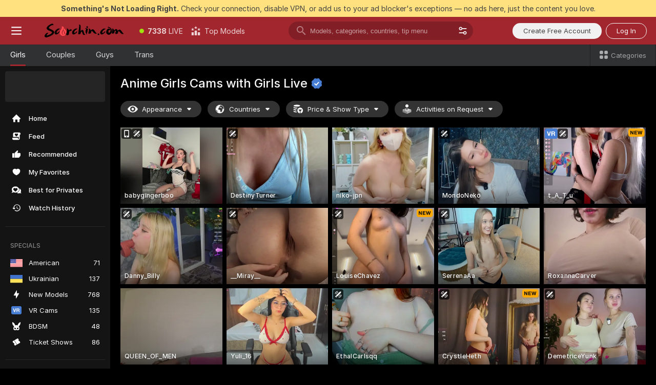

--- FILE ---
content_type: text/html; charset=utf-8
request_url: https://scorchin.com/girls/anime?action=showTokensGiveawayModalDirectLink&affiliateId=210126vbwpnyvjes47wurwat7x3qgwj2nro5lj4n4ic9n11yv02o2sdkils1bj5t&landing=goToTheTag&realDomain=go.scorchin.com&sourceId=newhentai&stripbotVariation=NullWidget&userId=f1bc03569025cd4b84cc2034e14895a7d9375953ce101e23ee44825704d68adb
body_size: 96683
content:
<!doctype html><html lang="en"><head><meta charset="utf-8"><script>!function(){"use strict";!function(){var e=window.CSP_REPORT_URI;if(e){var i=new Set;document.addEventListener("securitypolicyviolation",(function(t){if("undefined"!=typeof fetch){var r=function(e){var i=e.violatedDirective&&-1!==e.violatedDirective.indexOf("eval"),t=e.effectiveDirective&&-1!==e.effectiveDirective.indexOf("eval"),r=e.sample&&-1!==e.sample.indexOf("eval");if(!e.blockedURI&&(i||t)||r)return"eval";if("string"==typeof e.blockedURI)try{return new URL(e.blockedURI).hostname}catch(i){return e.blockedURI}return null}(t);r&&i.has(r)||(r&&i.add(r),fetch(e,{method:"POST",headers:{"Content-Type":"application/json"},body:JSON.stringify({blockedURL:t.blockedURI,columnNumber:t.columnNumber,disposition:t.disposition,documentURL:t.documentURI,effectiveDirective:t.effectiveDirective,lineNumber:t.lineNumber,originalPolicy:t.originalPolicy,referrer:t.referrer,sample:t.sample,sourceFile:t.sourceFile,statusCode:t.statusCode})}).catch((function(e){return console.error("Error sending CSP report:",e)})))}}))}}()}()</script><title>Anime Girls Free Live Sex Cams with Naked Girls | Scorchin</title><meta data-helmet="1" property="og:title" content="Anime Girls Free Live Sex Cams with Naked Girls"><meta data-helmet="1" property="og:description" content="Watch LIVE these hot babes in Anime Girls sex cams. ❤️ Enter their naked chat now and enjoy the show for FREE! 🔥"><meta data-helmet="1" name="description" content="Watch LIVE these hot babes in Anime Girls sex cams. ❤️ Enter their naked chat now and enjoy the show for FREE! 🔥"><meta data-helmet="1" name="robots" content="index, follow, max-snippet:-1, max-video-preview:-1, max-image-preview:large"><script>window.ANALYTICS_CDN='https://assets.strpssts-ana.com/assets/'</script><meta name="theme-color" content="#303133"><meta http-equiv="Cache-Control" content="no-cache"><meta name="apple-mobile-web-app-capable" content="yes"><meta name="viewport" content="width=device-width,initial-scale=1"><meta name="RATING" content="RTA-5042-1996-1400-1577-RTA"><meta name="RATING" content="mature"><meta name="google" content="notranslate"><meta name="msapplication-square70x70logo" content="https://assets.striiiipst.com/assets/icons/mstile-70x70_scorchin.com.png?v=c4eb2254"><meta name="msapplication-square150x150logo" content="https://assets.striiiipst.com/assets/icons/mstile-150x150_scorchin.com.png?v=c4eb2254"><meta name="msapplication-square270x270logo" content="https://assets.striiiipst.com/assets/icons/mstile-270x270_scorchin.com.png?v=c4eb2254"><meta name="msapplication-wide310x150logo" content="https://assets.striiiipst.com/assets/icons/mstile-310x150_scorchin.com.png?v=c4eb2254"><meta name="msapplication-square310x310logo" content="https://assets.striiiipst.com/assets/icons/mstile-310x310_scorchin.com.png?v=c4eb2254"><style>:root{--primary:#a2262e;--primary-light:#fa5365;--primary-dark:#912229;--primary-border:#a2262e;--primary-modal:#a2262e;--primary-gradient:#a2262e;--header-logo-aspect-ratio:5.000;--footer-logo-aspect-ratio:5.000}.adblocker-notification{display:flex;position:relative;width:100vw;padding:8px 16px;background:#ffe180;color:#434343;z-index:10002;justify-content:center}</style><style>.disable-transition *{transition:none!important}</style><link rel='preload' href='https://assets.striiiipst.com/assets/bootstrap_dark.42996490145b4367.css' as='style'><link media='screen and (max-width:1279px)' rel='preload' href='https://assets.striiiipst.com/assets/bootstrap_dark_mobile.42996490145b4367.css' as='style'><link rel="preload" href="https://assets.striiiipst.com/assets/common/fonts/Inter-Regular.woff2?v=4.1" as="font" type="font/woff2" crossorigin="anonymous"><link rel="preload" href="https://assets.striiiipst.com/assets/common/fonts/Inter-Medium.woff2?v=4.1" as="font" type="font/woff2" crossorigin="anonymous"><link rel="preload" href="https://assets.striiiipst.com/assets/common/fonts/Inter-Bold.woff2?v=4.1" as="font" type="font/woff2" crossorigin="anonymous"><script>window.SPLIT_STYLE_CHUNKS={"settings_theme.2d7c516664bd90c6.css":true,"70930_theme.d730bc5ae657ccef.css":true,"about_theme.195ef9760504ffd4.css":true,"model-about_theme.7636af21f9299c8c.css":true,"models_theme.38164ce74daae384.css":true,"82770_theme.5171aa10889210a5.css":true,"bootstrap_theme.42996490145b4367.css":true,"viewcam_theme.79710d93e8a3ad2d.css":true,"studios_theme.1485512de1ff6383.css":true}</script><script>var PWA_API_DISCOVER_HOST="",AMPLITUDE_ALTERNATIVE_URL="loo3laej.com",AMPLITUDE_SR_CONFIG_ALTERNATIVE_URL="https://sr-client-cfg.amplitude.com/config",AMPLITUDE_SR_TRACK_ALTERNATIVE_URL="https://api-sr.amplitude.com/sessions/v2/track",ALTKRAFT_TOKEN="kfvhQPLZdst-3617045b97e5b4a1",FIREBASE_API_KEY="AIzaSyC8HXmH6EMTJ-zwRr4DSJoLThqyCp-cdgM",FIREBASE_PROJECT_ID="superchat-2d0d0",FIREBASE_MESSAGE_SENDER_ID="685102796556",ALTKRAFT_TOKEN_V3="2552uptpfSWT-3617045b97e5b4a1",VAPID_KEY_V3="BHmBXjSJ4uenluBFzVz2Yh3kiclqnT_gFyheaS9W3AE_SFXgX7ntwu6jW3GjAhPc01h9KkCn8gwkxCfm3uAo8DU",AMPLITUDE_KEY="19a23394adaadec51c3aeee36622058d",RELEASE_VERSION="11.5.3",GOOGLE_CLIENT_ID="496975381147-lnam683jun41jc8uaglmccl4vbv2js28.apps.googleusercontent.com",HAS_TWITTER_AUTH=!0,GTAG_TRACK_ID="UA-63657136-5",GTAG_TRACK_TYPE="UA",SITE_NAME="Scorchin",SENTRY_DSN="https://d8629522213649e7a4e0b63d14e1dc5f@sentry-public.stripchat.com/9",SENTRY_TRACES_SAMPLE_RATE="0.01",ERROR_REPORTING_ENABLED=true,LIGHT_LOGO_URL="",HEADER_LOGO_URL="https://assets.striiiipst.com/assets/icons/headerlogo_scorchin.com.png?v=0e897938",FOOTER_LOGO_URL="https://assets.striiiipst.com/assets/icons/footerlogo_scorchin.com.png?v=0e897938",APP_ICON_URL="https://assets.striiiipst.com/assets/icons/appicon_scorchin.com.png?v=c4eb2254",META_OG_IMAGE_URL="",WATERMARK_URL="https://assets.striiiipst.com/assets/icons/watermark_scorchin.com.png?v=0e897938",WHITE_LABEL_ID="scorchincom",IS_XHL_WL=!1,DEPLOY_ENV="production",WHITE_LABEL_HOST="scorchin.com",WHITE_LABEL_REDIRECT_URL="",THEME_ID="dark",CANONICAL_DOMAIN_NAME="",CANONICAL="https://stripchat.com",WEB_PUSH_ID="web.com.supportlivecam",MODELS_REGISTRATION_URL="https://go.scorchin.com/signup/model?targetDomain=stripchat.com&userId=f1bc03569025cd4b84cc2034e14895a7d9375953ce101e23ee44825704d68adb&sourceId=scorchin.com",STUDIOS_REGISTRATION_URL="https://go.scorchin.com/?targetDomain=stripchat.com&userId=f1bc03569025cd4b84cc2034e14895a7d9375953ce101e23ee44825704d68adb&sourceId=scorchin.com&path=/signup/studio",WEBMASTERS_REGISTRATION_URL="https://stripcash.com/sign-up/?userId=f1bc03569025cd4b84cc2034e14895a7d9375953ce101e23ee44825704d68adb",DEFAULT_INDEX_TAG_URL="girls",I18N_POSTFIX="",IS_I18N_SEO_IGNORE_CROWDIN=!1,IS_STREAMING_AVAILABLE=!1,IS_WL_PIXELATED=!1,IS_PIXELATED_STREAM_ENABLED=!1,IS_TAG_BASED_WL=!1,IS_HIDE_CONTENT=!1,UI_OVERRIDE="default",IS_ALT_WL=!1,SOCIAL_URLS={twitter:"https://twitter.com/ScorchinCams",instagram:"",snapchat:"",facebook:""}</script><script>!function(){var t="onErrorLoadScript=1";window.addEventListener("error",(function(e){var n=e.target;if(n&&n instanceof HTMLScriptElement&&"app"===n.getAttribute("data-stripchat-script")){var o=new Date(Date.now()+6e4);try{-1===document.cookie.indexOf(t)&&(document.cookie=t+";path=/;expires="+o.toUTCString(),setTimeout((function(){return location.reload()}),3e3))}catch(t){console.warn(t)}}}),!0)}()</script><script>var _jipt=[];_jipt.push(["project","stripchat"]),function(){var subdomainMatch=/^(ar|br|cs|da|de|es|fi|fr|el|hr|hu|id|it|ita|ja|ko|nl|no|pl|pol|pt|ro|ru|sk|sv|tr|vi|zh|ua|zt|th|ms|bn)(?=\..+\.).+/i.exec(location.hostname),aliasLocales={pol:"pl",ita:"it"},i18nScript="https://assets.striiiipst.com/assets/translations_en.f57db25248d824.js",canvasPerformanceTest="https://assets.striiiipst.com/assets/canvas-performance-test.js";!function(){"use strict";var n={d:function(t,e){for(var r in e)n.o(e,r)&&!n.o(t,r)&&Object.defineProperty(t,r,{enumerable:!0,get:e[r]})},o:function(n,t){return Object.prototype.hasOwnProperty.call(n,t)}},t={};function e(n,t){window.SUBDOMAIN="en";try{if(/crowdinInContext=1/.test(document.cookie))return void(window.SUBDOMAIN="aa")}catch(n){console.warn(n)}n&&n.length>1&&(window.SUBDOMAIN=t[n[1]]||n[1])}function r(){if(window.LEGACY=!1,-1!==location.search.indexOf("es-legacy"))window.LEGACY=!0;else if(-1!==location.search.indexOf("es-modern"))window.LEGACY=!1;else try{if(!("IntersectionObserver"in window&&"Promise"in window&&"fetch"in window&&"WeakMap"in window&&"fromEntries"in Object&&"finally"in Promise.prototype))throw{};eval("const a = async ({ ...rest } = {}) => rest; let b = class {};"),window.LEGACY=!1}catch(n){window.LEGACY=!0}if(window.LEGACY)try{(new Image).src="/pixel/static/legacy?t=".concat(Date.now())}catch(n){}}function i(n){var t=n,e=null,r=function(){},i=function(n){};return"en"!==window.SUBDOMAIN&&(t=t.replace("_en","_"+window.SUBDOMAIN)),window.I18N_POSTFIX&&"default"!==window.I18N_POSTFIX&&(t=t.replace("translations","translations_"+window.I18N_POSTFIX)),"aa"===window.SUBDOMAIN&&(e="//cdn.crowdin.com/jipt/jipt.js"),window.I18N_SCRIPT_PROMISE=new Promise((function(n,t){r=n,i=t})),{i18nScript:t,jiptScript:e,resolveI18nPromise:r,rejectI18nPromise:i}}function o(){window.BUNDLE_LOAD_METRICS={resources:{},build:Date.now()};var n=/\/([\w-]+)\.\w{10,20}\.js/;function t(t){var e=t.src,r=t.startTime,i=t.isError;if(e){var o=Date.now()-r,c=e.match(n),a=c?c[1]:e;window.BUNDLE_LOAD_METRICS.resources[a]={error:i,time:o}}}return{injectScript:function(n){var e=n.src,r=n.onLoad,i=n.onError,o=n.fetchPriority,c=Date.now(),a=document.createElement("script");a.setAttribute("data-stripchat-script","app"),a.setAttribute("data-stripchat-script","app"),a.addEventListener("load",(function(){null==r||r(e),t({src:e,startTime:c,isError:!1})})),a.addEventListener("error",(function(n){null==i||i(n.error),t({src:e,startTime:c,isError:!0})})),o&&(a.fetchPriority?a.fetchPriority=o:"high"===o&&function(n){var t=document.createElement("link");t.rel="preload",t.as="script",t.href=n,document.head.appendChild(t)}(e)),a.async=!0,a.src=e,document.head.appendChild(a)}}}function c(n,t,c,a){e(n,a),r(),window.STATIC_PATH_REPLACED="https://assets.striiiipst.com/assets";var s=i(t),d=s.i18nScript,w=s.jiptScript,l=s.resolveI18nPromise,u=s.rejectI18nPromise,p=o().injectScript;function f(){window.IS_LOADED=!0}window.HANDLE_LATE_LOADABLE_SCRIPT=function(n){p({src:n})},p({src:d,onLoad:function(){return l()},onError:function(n){return u(n)}}),w&&p({src:w}),p({src:c}),window.IS_LOADED=!1,"complete"===document.readyState?f():window.addEventListener("load",f)}c(subdomainMatch,i18nScript,canvasPerformanceTest,aliasLocales)}()}()</script><script async data-stripchat-script="app" fetchpriority="high" src='https://assets.striiiipst.com/assets/corejs-75349.9e240b24a5ffbb27.js'></script><script async data-stripchat-script="app" fetchpriority="high" src='https://assets.striiiipst.com/assets/redux-48526.e096bd9b05468601.js'></script><script async data-stripchat-script="app" fetchpriority="high" src='https://assets.striiiipst.com/assets/vendors-66831.b9d59b28c4bf5576.js'></script><script async data-stripchat-script="app" fetchpriority="high" src='https://assets.striiiipst.com/assets/main.c0e43024168f12d6.js'></script><script async data-stripchat-script="app" fetchpriority="high" src='https://assets.striiiipst.com/assets/react-65374.2c809e0d42ef8fab.js'></script><script async data-stripchat-script="app" fetchpriority="high" src='https://assets.striiiipst.com/assets/redux-33349.fe7bd84d566cd749.js'></script><script async data-stripchat-script="app" fetchpriority="high" src='https://assets.striiiipst.com/assets/vendors-69831.5776f4c0e23df94d.js'></script><script async data-stripchat-script="app" fetchpriority="high" src='https://assets.striiiipst.com/assets/bootstrap.96ab0e878339caf7.js'></script><script async data-stripchat-script="app" src='https://assets.striiiipst.com/assets/offlineModels.b568004abf48efff.js'></script><script>window.SSR_ICONS = ["menu","dot","best-models","search-3","filter","menu-mobile","sort","categories-2","close-2","close-3","home","feed","recommended","favorited","locked","watch-history","lightning","badge-vr-ds","bunny-mask","ticket-ds","interactive-toy-ds","mobile","sparks","categories-ds","i18n","close-arrow","eye-ds","globe-ds","tokens-stripchat-logo-ds","joystick-vert-ds","triangle-arrow-down-ds","x-logo-ds"]</script><script>!function(){"use strict";var t,n,o="http://www.w3.org/2000/svg",e=!1,a=[],c=function(){var n;t||((t=document.getElementById("svgDefs"))||((t=document.createElementNS(o,"defs")).id="svgDefs",(n=document.createElementNS(o,"svg")).style.display="none",n.appendChild(t)),document.body.appendChild(n))},r=function(o,r){n||(n=document.createDocumentFragment()),n.appendChild(o),r&&a.push(r),e||(requestAnimationFrame((function(){n&&(c(),t.appendChild(n),a.forEach((function(t){return t()})),a=[],n=void 0,e=!1)})),e=!0)},s=!1,i={},u=function(t){var n=i[t];(null==n?void 0:n.svgData)&&function(t,n,e){var a=t[0],c=t[1],s=document.createElementNS(o,"symbol");s.id="".concat("icons","-").concat(n),s.innerHTML=a,s.setAttribute("viewBox",c),r(s,e)}(n.svgData,t,(function(){n.callbacks.forEach((function(t){return t()})),n.callbacks=[],n.errorCallbacks=[],delete n.svgData,n.status="rendered"}))},d=function(t,n,o){try{var e=i[t]||{status:"init",callbacks:[],errorCallbacks:[]};if(i[t]=e,"rendered"===e.status)return void(null==n||n());n&&e.callbacks.push(n),o&&e.errorCallbacks.push(o),"init"===e.status&&(e.status="loading",function(t,n,o){var e="".concat(window.STATIC_PATH_REPLACED,"/svg-icons/").concat(t,".json?").concat("6c948f2f");if("undefined"==typeof fetch){var a=new XMLHttpRequest;a.open("GET",e),a.onload=function(){200!==a.status&&o(Error("Cannot load ".concat(t,". Status ").concat(a.status)));try{var e=JSON.parse(a.responseText);n(e)}catch(n){o(Error("Cannot parse ".concat(t," json")))}},a.onerror=function(){return o(Error("Cannot load ".concat(t)))},a.send()}else fetch(e,{priority:"low"}).then((function(t){if(!t.ok)throw Error("Status ".concat(t.status));return t.json()})).then((function(t){n(t)})).catch((function(n){o(Error("Cannot load ".concat(t,". ").concat(null==n?void 0:n.message)))}))}(t,(function(n){e.status="loaded",e.svgData=n,s&&u(t)}),(function(n){e.errorCallbacks.forEach((function(t){return t(n)})),delete i[t]})))}catch(t){console.error(t)}},l=function(){if(!s){s=!0;try{Object.keys(i).filter((function(t){var n;return"loaded"===(null===(n=i[t])||void 0===n?void 0:n.status)})).forEach((function(t){u(t)}))}catch(t){console.error(t)}}};window.SSR_ICONS&&window.SSR_ICONS.forEach((function(t){return d(t)})),"loading"!==document.readyState&&l(),window.svgLoader={importIcon:d,onDomReady:l}}()</script><script>window.CONFIG_PRELOADER_SSR_DATA = {"mode":"guest"};</script><script>!function(){"use strict";var n,t=new RegExp("(?:^|;\\s*)".concat("avStartedAt","=([^;]*)")),e=function(){try{var n=function(n){var e=n.match(t);return(null==e?void 0:e[1])?decodeURIComponent(e[1]):null}(document.cookie);return null!=n&&!Number.isNaN(n)&&new Date(n).getTime()>0?n:null}catch(n){return null}},i=function(n,t){var e=t.requestPath;return n.get("/v3/config/initial-dynamic",{requestPath:e},{withResponseHeaders:!0})},r={5:"ServerError",4:"ClientError"},a="NetworkError",o=function(n){var t;return null!==(t=r[Math.floor(n/100)])&&void 0!==t?t:a},c=(n="/api/front",{get:function(t,e){var i=arguments.length>2&&void 0!==arguments[2]?arguments[2]:{},r=i.headers,c=i.withResponseHeaders,s=new Headers;if(s.append("Accept","application/json"),s.append("Front-Version",window.RELEASE_VERSION||""),r){var u=function(n){var t=r[n];Array.isArray(t)?t.forEach((function(t){return s.append(n,t)})):t&&s.append(n,t)};for(var f in r)u(f)}var d=n+t;if(e&&"object"==(void 0===e?"undefined":e&&"undefined"!=typeof Symbol&&e.constructor===Symbol?"symbol":typeof e)){var l=new window.URLSearchParams;for(var h in e){var g=e[h];g&&l.append(h,"".concat(g))}d+="?".concat(l.toString())}return fetch(d,{headers:s}).catch((function(n){throw Object.assign(n,{name:a,source:"preloaderApi"})})).then((function(n){if(!n.ok){var t=Error("".concat(n.status," ").concat(n.statusText));throw Object.assign(t,{name:o(n.status),source:"preloaderApi"}),t}return n.json().then((function(t){return c?Object.assign(t,{responseHeaders:Object.fromEntries(n.headers.entries())}):t}))}))}});window.configPreloaderCache=function(){var n=window.CONFIG_PRELOADER_SSR_DATA;delete window.CONFIG_PRELOADER_SSR_DATA;var t={};if("guest"===(null==n?void 0:n.mode)){var r={requestPath:window.location.pathname},a=i(c,r);a.catch((function(){})),t.initialDynamicConfigPromise={promise:a,params:r}}else if("user"===(null==n?void 0:n.mode)){var o={requestPath:window.location.pathname},s=i(c,o),u={avStartedAt:e()||void 0},f=c.get("/v3/config/dynamic",u,{withResponseHeaders:!0,ssrCache:function(n){return n.requestInfo,null}}),d=s.then((function(n){var t=n.initialDynamic.jwtToken;return t?function(n){var t=arguments.length>1&&void 0!==arguments[1]?arguments[1]:{};return n.get("/abtests/config",{},{withJwtAuth:!0,headers:t})}(c,{Authorization:t}):null})),l={isTagBasedWl:n.isTagBasedWl},h=s.then((function(n){var t=n.initialDynamic.jwtToken;return function(n,t){var e=arguments.length>2&&void 0!==arguments[2]?arguments[2]:{};return n.get("/tags/config/dynamic",t,{headers:e,withJwtAuth:!0,ssrCache:function(n){return n.requestInfo,null}})}(c,l,t?{Authorization:t}:{})}));s.catch((function(){})),f.catch((function(){})),d.catch((function(){})),h.catch((function(){})),t.staticConfig=n.staticConfig,t.featuresConfig=n.featuresConfig,t.initialStaticConfig=n.initialStaticConfig,t.tagsStaticConfig=n.tagsStaticConfig,t.abTestsConfig=n.abTestsConfig,t.initialDynamicConfigPromise={promise:s,params:o},t.dynamicConfigPromise={promise:f,params:u},t.abTestsServerPromise=d,t.dynamicTagsConfigPromise={promise:h,params:l}}return t}()}()</script><link rel="manifest" href="/manifest.json"><link data-helmet="1" rel="alternate" href="https://stripchat.com/girls/anime" hreflang="x-default"><link data-helmet="1" rel="alternate" href="https://stripchat.com/girls/anime" hreflang="en"><link data-helmet="1" rel="alternate" href="https://de.stripchat.com/girls/anime" hreflang="de"><link data-helmet="1" rel="alternate" href="https://fr.stripchat.com/girls/anime" hreflang="fr"><link data-helmet="1" rel="alternate" href="https://es.stripchat.com/girls/anime" hreflang="es"><link data-helmet="1" rel="alternate" href="https://ita.stripchat.com/girls/anime" hreflang="it"><link data-helmet="1" rel="alternate" href="https://nl.stripchat.com/girls/anime" hreflang="nl"><link data-helmet="1" rel="alternate" href="https://pt.stripchat.com/girls/anime" hreflang="pt"><link data-helmet="1" rel="alternate" href="https://br.stripchat.com/girls/anime" hreflang="pt-BR"><link data-helmet="1" rel="alternate" href="https://el.stripchat.com/girls/anime" hreflang="el"><link data-helmet="1" rel="alternate" href="https://ua.stripchat.com/girls/anime" hreflang="uk"><link data-helmet="1" rel="alternate" href="https://pol.stripchat.com/girls/anime" hreflang="pl"><link data-helmet="1" rel="alternate" href="https://ru.stripchat.com/girls/anime" hreflang="ru"><link data-helmet="1" rel="alternate" href="https://ro.stripchat.com/girls/anime" hreflang="ro"><link data-helmet="1" rel="alternate" href="https://hu.stripchat.com/girls/anime" hreflang="hu"><link data-helmet="1" rel="alternate" href="https://cs.stripchat.com/girls/anime" hreflang="cs"><link data-helmet="1" rel="alternate" href="https://hr.stripchat.com/girls/anime" hreflang="hr"><link data-helmet="1" rel="alternate" href="https://sk.stripchat.com/girls/anime" hreflang="sk"><link data-helmet="1" rel="alternate" href="https://no.stripchat.com/girls/anime" hreflang="no"><link data-helmet="1" rel="alternate" href="https://sv.stripchat.com/girls/anime" hreflang="sv"><link data-helmet="1" rel="alternate" href="https://da.stripchat.com/girls/anime" hreflang="da"><link data-helmet="1" rel="alternate" href="https://fi.stripchat.com/girls/anime" hreflang="fi"><link data-helmet="1" rel="alternate" href="https://ja.stripchat.com/girls/anime" hreflang="ja"><link data-helmet="1" rel="alternate" href="https://ko.stripchat.com/girls/anime" hreflang="ko"><link data-helmet="1" rel="alternate" href="https://zh.stripchat.com/girls/anime" hreflang="zh"><link data-helmet="1" rel="alternate" href="https://zt.stripchat.com/girls/anime" hreflang="zh-Hant"><link data-helmet="1" rel="alternate" href="https://th.stripchat.com/girls/anime" hreflang="th"><link data-helmet="1" rel="alternate" href="https://bn.stripchat.com/girls/anime" hreflang="bn"><link data-helmet="1" rel="alternate" href="https://id.stripchat.com/girls/anime" hreflang="id"><link data-helmet="1" rel="alternate" href="https://ms.stripchat.com/girls/anime" hreflang="ms"><link data-helmet="1" rel="alternate" href="https://vi.stripchat.com/girls/anime" hreflang="vi"><link data-helmet="1" rel="alternate" href="https://ar.stripchat.com/girls/anime" hreflang="ar"><link data-helmet="1" rel="alternate" href="https://tr.stripchat.com/girls/anime" hreflang="tr"><link data-helmet="1" rel="preconnect" href="https://edge-hls.doppiocdn.com"><link data-helmet="1" rel="canonical" href="https://stripchat.com/girls/anime"><link rel='stylesheet' data-href='bootstrap_theme.42996490145b4367.css' href='https://assets.striiiipst.com/assets/bootstrap_dark.42996490145b4367.css'><link media='screen and (max-width:1279px)' rel='stylesheet' data-href='bootstrap_theme_mobile.42996490145b4367.css' href='https://assets.striiiipst.com/assets/bootstrap_dark_mobile.42996490145b4367.css'><link rel="icon" sizes="16x16" href="https://assets.striiiipst.com/assets/icons/favicon-16x16_scorchin.com.png?v=c4eb2254"><link rel="icon" sizes="32x32" href="https://assets.striiiipst.com/assets/icons/favicon-32x32_scorchin.com.png?v=c4eb2254"><link rel="icon" sizes="196x196" href="https://assets.striiiipst.com/assets/icons/favicon-196x196_scorchin.com.png?v=c4eb2254"><link rel="icon" sizes="512x512" href="https://assets.striiiipst.com/assets/icons/favicon-512x512_scorchin.com.png?v=c4eb2254"><link rel="mask-icon" href="https://assets.striiiipst.com/assets/icons/mask-icon_scorchin.com.png"><link rel="apple-touch-icon" sizes="120x120" href="https://assets.striiiipst.com/assets/icons/apple-touch-icon-120x120_scorchin.com.png?v=c4eb2254"><link rel="apple-touch-icon" sizes="152x152" href="https://assets.striiiipst.com/assets/icons/apple-touch-icon-152x152_scorchin.com.png?v=c4eb2254"><link rel="apple-touch-icon" sizes="167x167" href="https://assets.striiiipst.com/assets/icons/apple-touch-icon-167x167_scorchin.com.png?v=c4eb2254"><link rel="apple-touch-icon" sizes="180x180" href="https://assets.striiiipst.com/assets/icons/apple-touch-icon-180x180_scorchin.com.png?v=c4eb2254"><link rel="dns-prefetch" href="//img.strpst.com"><link rel="preconnect" href="//img.strpst.com"><link rel="preconnect" href="/api/front"></head><body class="disable-transition"><!--
    release_version: 11.5.3
    branch: production
    revision: ae6ef6b7ca324d8902d81ccbf50422272573ce14
    template_version: 0357b455
  --><script>window.svgLoader.onDomReady()</script><script>!function(){"use strict";for(var e={SIGNUP:"signup",LOGIN:"login",FAN_CLUB_SUBSCRIPTION:"fanClubSubscription"},t=/^(http|https):\/\/([^/]*)(xhamster(live)?|strip(dev|chat))\.(com|local|dev)\/?/,o={AUTO_SPY:"autoSpy",COPY_GIFT_LINK:"copyGiftLink",SHOW_INSTALL_PWA_MODAL:"showInstallPwaModal",TWO_FACTOR_AUTHORIZATION:"2fa",GOLD_MEMBERSHIP_SUBSCRIBE_DIRECT_LINK:"goldMembershipSubscribeDirectLink",SIGN_UP_MODAL_DIRECT_LINK:"signUpModalDirectLink",SIGN_UP_PREFILLED:"signUpPrefilled",SIGN_UP_MODAL_DIRECT_LINK_INTERACTIVE:"signUpModalDirectLinkInteractive",SIGN_UP_MODAL_DIRECT_LINK_INTERACTIVE_CLOSE:"signUpModalDirectLinkInteractiveClose",SHOW_TOKENS_GIVEAWAY_MODAL_DIRECT_LINK:"showTokensGiveawayModalDirectLink",CARD_VERIFICATION_BONUS_PACKAGE:"cardVerificationBonusPackage",BUY_TOKENS_PROMO:"buyTokensPromo",SIGN_UP_PROMO:"signUpPromo",MODEL_FILTER_APPLY_SORT_BY:"sortBy",MODEL_CHAT_TAB_TOGGLE:"toggleTab",PERSONAL_NOTIFICATIONS:"personalNotifications",OPEN_NOTIFICATIONS_CENTER:"openNotificationsCenter",INVISIBLE_MODE:"invisibleMode",REDEEM_CODE:"redeemCode",OPEN_CHAT:"openChat",OPEN_PRIVATE_MODAL:"openPrivateModal",OPEN_FAN_CLUB_MODAL:"openFanClubModal",OPEN_SEND_TIP_DIALOG:"openSendTipDialog",OPEN_BUY_TOKENS_MODAL:"openBuyTokensModal",OPEN_GUEST_ON_BORDING:"openGuestOnBoarding",LOGIN_BY_LINK:"loginByLink",CONNECT_STUDIO:"connectStudio",EXTRA_VERIFICATION:"extraVerification",OPEN_AGE_VERIFICATION:"openAgeVerification",MAIN_PERSON_EMAIL_VERIFICATION:"connectMainPerson",TWITTER_AUTH:"twitterAuth",GOOGLE_AUTH:"googleAuthorization",OPEN_CONFIRM_CONNECT_TO_STUDIO_MODAL:"openConfirmConnectToStudioModal",USERNAME_NOT_ALLOWED:"usernameNotAllowed",SHOW_STREAMING_APP_MODAL:"showStreamingAppModal"},n={},i=location.search.substring(1).split("&"),_=0;_<i.length;_++){var r=i[_].split("=");n[r[0]]=r[1]}var a=function(e,t){if(!t)return!1;for(var o=Object.keys(e),n=0;n<o.length;n++)if(e[o[n]]===t)return!0;return!1},I=!1;try{I=document.cookie.indexOf("isVisitorsAgreementAccepted=1")>=0}catch(e){console.warn(e)}var O=function(){var i=n.affiliateId||localStorage.getItem("affiliateId"),_=n.userId,r=n.sauid,I=n.action,O=n.showModal,N=a(o,I)||a(e,O);if(i||_||N||r)return!0;var E=document.referrer,T=!1;try{(function(e,t){if(!e)return!1;try{var o=new URL(e),n=new URL(t);return o.host===n.host}catch(e){return!1}})(E,location.href)&&(T=!0)}catch(e){return!1}return t.test(E)&&!T}(),N=/^\/buy-tokens(\/(success|failure))?\/?$/.test(window.location.pathname);!n.agev&&(I||O||N)&&document.body.classList.add("visitor-agreement-hidden")}()</script><script>!function(){"use strict";var e=!1,n=function(e,n,d){var o=document.createElement("div");return o.className=n,d&&(o.id=d),e.appendChild(o),o};function d(){if(!e&&(e=!0,!("__PRELOADED_STATE__"in window)))for(var d=n(document.body,"loader","body_loader"),o=n(d,"fading-circle centered"),c=1;c<=12;c++)n(o,"loader-circle".concat(c," loader-circle"))}window.initLoader=d,document.addEventListener("DOMContentLoaded",d,{once:!0})}()</script><script>!function(){function o(o,i){var n=[o,"expires=Thu, 01 Jan 1970 00:00:00 GMT"];i&&n.push("domain="+i),document.cookie=n.join(";"),n.push("path=/"),document.cookie=n.join(";")}var i,n,e,t,a,l,c=0;try{c=document.cookie.length}catch(o){console.warn(o)}var r=c>=5e3;(c>=4e3||r)&&(r&&function(){for(var i=document.cookie.split(";"),n=location.hostname,e=0;e<i.length;e++){var t=i[e].split("=")[0].trim()+"=";o(t,null),o(t,n),o(t,"."+n);for(var a=0;!((a=n.indexOf(".",a+1))<0);)o(t,n.substring(a)),o(t,n.substring(a+1))}}(),n=(i={limit:5,interval:1e3,payload:{size:c},callback:function(){r&&document.location.reload()}}).payload,e=i.limit,t=i.interval,a=i.callback,l=0,function o(){if(!(++l>=e)){if(!window.__log)return void setTimeout(o,t);window.__log("error","Cookie limit exceeded",n).finally(a)}}())}()</script><svg style="height:0;width:0;display:block"><defs><symbol id="site_logo_header" viewBox="0 0 1250 250"><image href="https://assets.striiiipst.com/assets/icons/headerlogo_scorchin.com.png?v=0e897938"></image></symbol><symbol id="site_logo_footer" viewBox="0 0 1250 250"><image href="https://assets.striiiipst.com/assets/icons/footerlogo_scorchin.com.png?v=0e897938"></image></symbol></defs></svg><div id="agreement-root"><div class="full-cover modal-wrapper visitors-agreement-modal"><div class="modal-content modal-header-none"><div class="background-wrapper hide-gender-switcher"><div class="visitors-agreement-bg-gradient"><div class="visitors-agreement-bg-gradient__gender visitors-agreement-bg-gradient__gender--no-gender"></div></div><div class="content-wrapper"><div class="content-container"><div class="site-logo-wrapper site-logo-wrapper-girls"><div class="header-logo header-logo-no-responsive"><svg><use xlink:href="#site_logo_header"></use></svg></div></div><div class="site-description">We are creating a better experience for 18+ LIVE entertainment. Join our open-minded community &amp; start interacting now for FREE.</div><button autofocus="" class="btn btn-apply-alter btn-inline-block btn-large btn-visitors-agreement-accept" type="button">I&#x27;m Over 18</button><div class="agreement-terms"><span class="">By entering and using this website, you confirm you’re over 18 years old and agree to be bound by the <a rel="nofollow" href="/terms">Terms of Use</a> and <a rel="nofollow" href="/privacy">Privacy Policy</a></span> <span class=""><a rel="nofollow" href="/2257">18 U.S.C. 2257 Record-Keeping Requirements Compliance Statement.</a></span><br/>If you provide sensitive personal data, by entering the website, you give your explicit consent to process this data to tailor the website to your preferences.<span class="parental-control">If you’re looking for a way to restrict access for a minor, see our <a rel="nofollow" href="/parental-control"> Parental Control Guide </a></span></div><hr class="visitors-agreement-modal-divider"/></div><div class="content-container"><a class="decline-link visitors-agreement-decline" href="https://google.com/" rel="noopener noreferrer nofollow">Exit Here</a><div class="warnings"><p><span class="">THIS WEBSITE CONTAINS MATERIAL THAT IS <strong>SEXUALLY EXPLICIT</strong>.</span> <span class="">You must be at least eighteen (18) years of age to use this Website, unless the age of majority in your jurisdiction  is greater than eighteen (18) years of age, in which case you must be at least the age of majority in your jurisdiction. Use of this Website is not permitted where prohibited by law.</span></p><p><span class="">This Website also requires the use of cookies. More information about our cookies can be found at our <a rel="nofollow" href="/privacy">Privacy Policy</a>. BY ENTERING THIS WEBSITE AND USING THIS WEBSITE YOU AGREE TO THE USE OF COOKIES AND ACKNOWLEDGE THE PRIVACY POLICY.</span><br/>All models were 18 and over at the time of the creation of such depictions.</p></div><div class="label-link-block"><a href="https://www.rtalabel.org/?content=validate&amp;ql=b9b25de5ba5da974c585d9579f8e9d49&amp;rating=RTA-5042-1996-1400-1577-RTA" class="label-link" target="_blank" rel="noopener noreferrer nofollow" aria-label="RTA"><img alt="rta-logo" class="icon icon-rta-logo icon-static" src="https://assets.striiiipst.com/assets/common/images/static-icons/rta-logo.png"/></a><div class="label-link"><img alt="safe-labeling" class="icon icon-safe-labeling icon-static" src="https://assets.striiiipst.com/assets/common/images/static-icons/safe-labeling.png"/></div><a href="https://www.asacp.org/?content=validate&amp;ql=b9b25de5ba5da974c585d9579f8e9d49" class="label-link" target="_blank" rel="noreferrer noopener nofollow" aria-label="ASACP"><img alt="asacp" class="icon icon-asacp icon-static" src="https://assets.striiiipst.com/assets/common/images/static-icons/asacp.png"/></a><a href="https://pineapplesupport.org/about-pineapple-support/" class="label-link" target="_blank" rel="noreferrer noopener nofollow" aria-label="Go to Pineapple support"><img alt="pineapple-support" class="icon icon-pineapple-support icon-static" src="https://assets.striiiipst.com/assets/common/images/static-icons/pineapple-support.png"/></a></div></div></div></div></div></div></div><script>!function(){var e=1>=Math.floor(100*Math.random()),t=function(){return e&&/stripchat|xhamsterlive/.test(location.hostname)},n=document.querySelector(".visitors-agreement-decline");if(n){var r=document.querySelector("html");!document.body.classList.contains("visitor-agreement-hidden")&&(r.classList.add("disable-scroll"),t()&&(document.createElement("img").src="/pixel/agreement/display")),window.__visitorsAgreementDeclineHandler=function(e){if(t()){e.preventDefault();var n=document.createElement("img");n.onload=n.onerror=function(){location.href=e.target.href},n.src="/pixel/agreement/exit"}},n.addEventListener("click",window.__visitorsAgreementDeclineHandler),window.__visitorsAgreementAcceptPixelEvent=function(){t()&&(document.createElement("img").src="/pixel/agreement/ok")};var i=document.querySelector(".btn-visitors-agreement-accept");window.__visitorsAgreementAcceptHandler=function(){r.classList.remove("disable-scroll"),window.__isVisitorsAgreementAcceptedBeforeClientFetched=!0;try{document.cookie="isVisitorsAgreementAccepted=1"}catch(e){console.warn(e)}var e=document.querySelector(".visitors-agreement-modal"),t=e.querySelector(".hide-gender-switcher"),n=e.querySelector('input[name="visitors-agreement-gender-switcher"]:checked');if(n&&!t)try{var i=new Date;localStorage.setItem("18PlusGenderSelected",JSON.stringify(n.value));var o=i.setFullYear(i.getFullYear()+1)-Date.now();localStorage.setItem("18PlusGenderSelected_expires",JSON.stringify(o))}catch(e){console.warn(e)}switch(null==n?void 0:n.value){case"men":window.location.href="/men";break;case"trans":window.location.href="/trans";break;default:document.body.classList.add("visitor-agreement-hidden")}window.__visitorsAgreementAcceptPixelEvent()},i.addEventListener("click",window.__visitorsAgreementAcceptHandler),window.__syncVisitorsAgreementWithApp=function(){n.removeEventListener("click",window.__visitorsAgreementDeclineHandler),i.removeEventListener("click",window.__visitorsAgreementAcceptHandler)}}}()</script><div id="portal-root"></div><!--LEGACY-BROWSER-NOTIFICATION-OPEN--><div id="legacy-browser-notification-root" style="position:relative;z-index:10001"></div><script>!function(){var n,e,t="legacy-browser-notification",o="legacy-browser-notification-text",i="legacy-browser-notification-close",r="notifications.recommendationBrowserForPlaying",a="notifications.recommendationBrowserForSamsungPlaying",c={chrome:{href:"https://www.google.com/chrome/",title:"Google Chrome"},firefox:{href:"https://www.mozilla.org/firefox/new/",title:"Firefox"},safari:{href:"https://www.apple.com/safari/",title:"Safari"}},l="legacyBrowserRecommendationDismissed",s=function(){try{window.localStorage.setItem(l,"true"),window.localStorage.setItem("".concat(l,"_expires"),String(Date.now()+6048e5))}catch(n){}},d=(e=f({[r]:"You’re using an outdated browser. To avoid any problems, we strongly recommend using {#chrome/} or {#firefox/}",[a]:"To avoid any problems with quality, we strongly recommend using {#chrome/}"}[n=/SamsungBrowser/i.test(navigator.userAgent||"")?a:r]),{messageId:n,textHtml:e}),p=d.messageId,m=d.textHtml;function f(n){if(!n)return"";for(var e=n.split(/\{#(chrome|firefox|safari)\/\}/g),t="",o=0;o<e.length;o++){var i=e[o],r=o%2!=0&&i in c;if(o%2==0)i&&(t+=g(i));else if(r){var a=c[i];t+='<a href="'.concat(a.href,'" target="_blank" rel="nofollow noopener noreferrer" style="color:inherit;text-decoration:underline">').concat(g(a.title),"</a>")}}return t}function g(n){return String(n).replace(/&/g,"&amp;").replace(/</g,"&lt;").replace(/>/g,"&gt;").replace(/"/g,"&quot;").replace(/'/g,"&#39;")}window.LEGACY&&!function(){try{var n=window.localStorage.getItem("".concat(l,"_expires"));if(!n)return!1;var e=Number(n);return!Number.isNaN(e)&&(e<Date.now()?(window.localStorage.removeItem(l),window.localStorage.removeItem("".concat(l,"_expires")),!1):null!=window.localStorage.getItem(l))}catch(n){return!1}}()&&(window.I18N_SCRIPT_PROMISE||Promise.resolve()).then((function(){try{var n=window.I18n.trans({messageId:p,currentLocale:window.SUBDOMAIN});return n?f(n):m}catch(n){return m}})).catch((function(){return m})).then((function(n){!function(){try{var n=window.svgLoader;"function"==typeof(null==n?void 0:n.importIcon)&&(n.importIcon("exclamation"),n.importIcon("close-ds"))}catch(n){}}();var e=document.createElement("template");e.innerHTML=function(){var n=arguments.length>0&&void 0!==arguments[0]?arguments[0]:"",e="#434343";return'\n    <div\n      id="'.concat(t,'"\n      role="status"\n      aria-live="polite"\n      style="\n        display:flex;\n        background:').concat("#ffe180",";\n        color:").concat(e,';\n        box-shadow:0 1px 0 rgba(0,0,0,.08);\n        width:100%;\n        flex: 0 0 auto;\n        align-items: flex-start;\n      ">\n\n      <div\n        style="\n          display:flex;\n          flex-direction:row;\n          align-items: flex-start;\n          justify-content:center;\n          gap:0 12px;\n          padding: 4px 0 4px 12px;\n          flex: 1 0 0;\n          align-self: stretch;\n        "\n      >\n        <style>\n          #').concat(o," { font-size: 14px; line-height: 20px; }\n          @media (min-width: 1023px) {\n            #").concat(o,' { font-size: 16px; line-height: 22px; }\n          }\n        </style>\n        <svg \n          viewBox="0 0 24 24" \n          aria-hidden="true" \n          style="\n            width:20px;\n            min-width: 20px;\n            height:20px;\n            color:').concat(e,';\n            display:block;\n            top: 10px;\n            position: relative;\n          ">\n          <use href="#icons-exclamation" xlink:href="#icons-exclamation"></use>\n        </svg>\n        <div\n          id="').concat(o,'"\n          style="\n            color: ').concat(e,';\n            flex-flow: row wrap;\n            gap: 8px 12px;\n            padding-bottom: 8px;\n            padding-top: 8px;\n          "\n        >').concat(n,'</div>\n      </div>\n      <button\n        id="').concat(i,'"\n        type="button"\n        aria-label="Close"\n        style="\n          position:relative;\n          top: 8px;\n          right: 8px;\n          padding-left: 16px;\n          background:transparent;\n          border:0;\n          color:').concat(e,';\n          cursor:pointer;\n          font-size:20px;\n          line-height:1;\n          opacity:.7;\n        "\n      >\n        <svg \n          viewBox="0 0 24 24"\n          aria-hidden="true"\n          style="\n            width:20px;\n            height:20px;\n            display:block;\n            min-width: 20px;\n          ">\n          <use href="#icons-close-ds" xlink:href="#icons-close-ds"></use>\n        </svg>\n      </button>\n    </div>\n  ')}(n).trim();var r=e.content.firstElementChild;if(r&&r instanceof HTMLElement&&!document.getElementById(t)){var a=document.getElementById("legacy-browser-notification-root");if(a)a.appendChild(r);else{var c=document.getElementById("body");(null==c?void 0:c.parentNode)?c.parentNode.insertBefore(r,c):document.body.firstChild?document.body.insertBefore(r,document.body.firstChild):document.body.appendChild(r)}var l=document.getElementById(i);l&&l.addEventListener("click",(function(){var n=document.getElementById(t);n&&(n.style.display="none"),s()}))}}))}()</script><!--LEGACY-BROWSER-NOTIFICATION-CLOSE--><div id="body"><!--EARLY-FLUSH-CHUNK-END--><div class="tooltip-v2-portal-container" id="body-container"></div><svg class="user-level-badge-filters" xmlns="http://www.w3.org/2000/svg"><defs><linearGradient id="user-level-badge-filter-grey" x1=".5" y1="0" x2=".5" y2="1" gradientTransform="matrix(88.809 0 0 97.645 5.595 1.178)" gradientUnits="userSpaceOnUse"><stop offset="0%" stop-color="#C2C2C2"></stop><stop offset="100%" stop-color="#333333"></stop></linearGradient><linearGradient id="user-level-badge-filter-bronze" x1=".5" y1="0" x2=".5" y2="1" gradientTransform="matrix(88.809 0 0 97.645 5.595 1.178)" gradientUnits="userSpaceOnUse"><stop offset="0%" stop-color="#FFA666"></stop><stop offset="100%" stop-color="#6B2D00"></stop></linearGradient><linearGradient id="user-level-badge-filter-silver" x1=".5" y1="0" x2=".5" y2="1" gradientTransform="matrix(88.809 0 0 97.645 5.595 1.178)" gradientUnits="userSpaceOnUse"><stop offset="0%" stop-color="#CAD5E2"></stop><stop offset="100%" stop-color="#2E4156"></stop></linearGradient><linearGradient id="user-level-badge-filter-gold" x1=".5" y1="0" x2=".5" y2="1" gradientTransform="matrix(88.809 0 0 97.645 5.595 1.178)" gradientUnits="userSpaceOnUse"><stop offset="0%" stop-color="#FFC80F"></stop><stop offset="100%" stop-color="#7E3A01"></stop></linearGradient><linearGradient id="user-level-badge-filter-diamond" x1=".5" y1="0" x2=".5" y2="1" gradientTransform="matrix(88.809 0 0 97.645 5.595 1.178)" gradientUnits="userSpaceOnUse"><stop offset="0%" stop-color="#EF33FF"></stop><stop offset="100%" stop-color="#560198"></stop></linearGradient><linearGradient id="user-level-badge-filter-royal" x1=".5" y1="0" x2=".5" y2="1" gradientTransform="matrix(88.809 0 0 97.645 5.595 1.178)" gradientUnits="userSpaceOnUse"><stop offset="0%" stop-color="#FE3939"></stop><stop offset="100%" stop-color="#850000"></stop></linearGradient><linearGradient id="user-level-badge-filter-legend" x1=".5" y1="0" x2=".5" y2="1" gradientTransform="matrix(88.809 0 0 97.645 5.595 1.178)" gradientUnits="userSpaceOnUse"><stop offset="0%" stop-color="#FE3939"></stop><stop offset="100%" stop-color="#850000"></stop></linearGradient><linearGradient id="user-level-badge-filter-blue" x1=".5" y1="0" x2=".5" y2="1" gradientTransform="matrix(88.809 0 0 97.645 5.595 1.178)" gradientUnits="userSpaceOnUse"><stop offset="0%" stop-color="#8EBDE7"></stop><stop offset="100%" stop-color="#194B76"></stop></linearGradient><filter id="user-level-badge-filter-glow" x="0" y="0" width="100" height="100" filterUnits="userSpaceOnUse" color-interpolation-filters="sRGB"><feOffset dy="5"></feOffset><feGaussianBlur stdDeviation="10" result="offset-blur"></feGaussianBlur><feComposite operator="out" in="SourceGraphic" in2="offset-blur" result="inverse"></feComposite><feFlood flood-color="white" flood-opacity="0.3" result="color"></feFlood><feComposite operator="in" in="color" in2="inverse" result="shadow"></feComposite><feComposite operator="over" in="shadow" in2="SourceGraphic"></feComposite></filter><filter id="user-level-badge-filter-top-icon" x=".8" y=".4" width="31.4" height="29.8" filterUnits="userSpaceOnUse" color-interpolation-filters="sRGB"><feFlood flood-opacity="0" result="BackgroundImageFix"></feFlood><feColorMatrix in="SourceAlpha" values="0 0 0 0 0 0 0 0 0 0 0 0 0 0 0 0 0 0 127 0" result="hardAlpha"></feColorMatrix><feOffset dy="1.3"></feOffset><feGaussianBlur stdDeviation="1.3"></feGaussianBlur><feColorMatrix values="0 0 0 0 0 0 0 0 0 0 0 0 0 0 0 0 0 0 0.3 0"></feColorMatrix><feBlend in2="BackgroundImageFix" result="effect1_dropShadow_286_9949"></feBlend><feBlend in="SourceGraphic" in2="effect1_dropShadow_286_9949" result="shape"></feBlend></filter></defs></svg><div class="index-page-new-paddings main-layout main-layout__with-navbar sticky-header-desktop sticky-header-mobile sticky-subheader-mobile tag-layout"><div class="wrapper"><div class="tooltip-v2-portal-container" id="portal-container-under-header"></div><div id="personal-notifications-portal-container"></div><header class="header-top-wrapper"><div class="guest header-top is-guest-user"><div class="header-top-container"><nav class="nav-left"><button class="a11y-button sidebar-trigger" aria-label="Toggle menu" type="button"><svg class="icon icon-menu sidebar-trigger-icon"><use xlink:href="#icons-menu"></use></svg></button><a aria-label="Go to Main Page" class="header-logo-link" href="/"><div class="header-logo"><svg><use xlink:href="#site_logo_header"></use></svg></div></a><a class="header-top__live-counter live-counter live-counter--interactive media-up-to-m-hidden" href="/"><svg class="icon icon-dot live-counter__dot"><use xlink:href="#icons-dot"></use></svg><span><span class=""><span class="live-counter__accent">7338</span> LIVE</span></span></a><div class="nav-link media-up-to-s-hidden"><a aria-label="Top Models" href="/top/girls/current-month-north-america"><svg class="icon icon-best-models"><use xlink:href="#icons-best-models"></use></svg><span class="media-up-to-m-hidden">Top Models</span></a></div></nav><div class="header-top-search-wrapper"><div class="ModelSearch#w_ ModelSearch__expanded#GY ModelSearch__forceExpanded#er" data-testid="model-search"><div class="ModelSearch__spotlight#jJ" id="searchPanel"><div class="ModelSearch__inputWrapper#Jw"><button class="a11y-button ModelSearch__openButton#xD" role="button" aria-label="Search models, tags or countries, tip menu" type="button"><svg class="IconV2__icon#YR ModelSearch__icon#Nd"><use xlink:href="#icons-search-3"></use></svg></button><input class="ModelSearch__input#st inline-block input text-default theme-default" type="text" aria-label="Search models, tags or countries, tip menu" placeholder="Models, categories, countries, tip menu" maxLength="200" tabindex="-1" autoComplete="off" autoCorrect="off" autoCapitalize="none" value=""/><button role="button" aria-label="Search" data-testid="search-advanced-filter-button" class="btn ds-btn-default ds-btn-inline-block ModelSearch__advancedFilterButton#nK" type="button"><div class="ModelSearch__advancedFilterButtonIconWrapper#A5"><svg class="IconV2__icon#YR ModelSearch__icon#Nd"><use xlink:href="#icons-filter"></use></svg></div></button></div></div></div></div><nav class="nav-right"><div class="nav-button media-up-to-m-hidden"></div><div class="header-dropdown header-user-menu with-new-messenger"><a class="about-us-button about-us-button--hidden media-up-to-m-hidden" href="/about">About Stripchat</a><a class="btn btn-signup" href="/signup"><span class="media-after-m-hidden">Join Free</span><span class="media-up-to-s-hidden">Create Free Account</span></a><a class="dropdown-link media-after-m-hidden mobile-nav-link"><span><svg style="height:20px;width:20px" class="icon icon-menu-mobile"><use xlink:href="#icons-menu-mobile"></use></svg></span></a><a class="btn btn-outline media-up-to-s-hidden" href="/login">Log In</a></div></nav></div></div></header><div></div><div class="header-sub header-sub-with-sidebar"><div class="tooltip-v2-portal-container" id="header-sub-portal-container"></div><div class="container"><div class="nav-scrollable-container scroll-bar-container" data-testid="ScrollBarContainer"><nav class="model-filter nav-left nav-scrollable nav-scrollable--only-for-touch" id="mobileMenuNavbar"><a href="/" aria-label="Girls" class="model-filter-link model-filter__link model-filter__link--active"><span class="model-filter__link-label">Girls</span></a><a href="/couples" aria-label="Couples" class="model-filter-link model-filter__link"><span class="model-filter__link-label">Couples</span></a><a href="/men" aria-label="Guys" class="model-filter-link model-filter__link"><span class="model-filter__link-label">Guys</span></a><a href="/trans" aria-label="Trans" class="model-filter-link model-filter__link"><span class="model-filter__link-label">Trans</span></a></nav></div><nav class="model-filter nav-left navbar-dropdown"><div class="visible-items"><a href="/" aria-label="Girls" class="model-filter-link model-filter__link model-filter__link--active"><span class="model-filter__link-label">Girls</span></a><a href="/couples" aria-label="Couples" class="model-filter-link model-filter__link"><span class="model-filter__link-label">Couples</span></a><a href="/men" aria-label="Guys" class="model-filter-link model-filter__link"><span class="model-filter__link-label">Guys</span></a><a href="/trans" aria-label="Trans" class="model-filter-link model-filter__link"><span class="model-filter__link-label">Trans</span></a></div><div class="navbar-hidden-elements-wrapper"><a href="/" aria-label="Girls" class="model-filter-link model-filter__link model-filter__link--active"><span class="model-filter__link-label">Girls</span></a><a href="/couples" aria-label="Couples" class="model-filter-link model-filter__link"><span class="model-filter__link-label">Couples</span></a><a href="/men" aria-label="Guys" class="model-filter-link model-filter__link"><span class="model-filter__link-label">Guys</span></a><a href="/trans" aria-label="Trans" class="model-filter-link model-filter__link"><span class="model-filter__link-label">Trans</span></a><div class="navbar-more-button" aria-controls="mobileMenuNavbar">More</div></div><div class="hidden navbar-more-button">More<span class="dropdown-arrow"><svg class="icon icon-sort"><use xlink:href="#icons-sort"></use></svg></span></div></nav><nav class="nav-right nav-right--box-shadow"><button type="button" class="all-tags-dropdown-trigger btn dropdown-link media-up-to-xs-hidden"><svg style="height:16px;width:16px" class="icon icon-categories-2"><use xlink:href="#icons-categories-2"></use></svg><svg style="height:16px;width:16px" class="icon icon-close-2 xs-only"><use xlink:href="#icons-close-2"></use></svg><span class="dropdown-label">Categories</span></button><div class="ModelSearch#w_ ModelSearch__compact#Va model-search" data-testid="model-search"><button aria-label="Search models, tags or countries, tip menu" aria-controls="searchPanel" aria-expanded="false" class="btn ds-btn-default ds-btn-inline-block ModelSearch__openButton#xD" type="button"><svg class="IconV2__icon#YR ModelSearch__icon#Nd"><use xlink:href="#icons-search-3"></use></svg><span class="ModelSearch__searchText#aD">Search</span></button></div><button class="btn nav-right-close-btn nav-right-close-btn--box-shadow" type="button"><svg style="height:14px;width:14px" class="icon icon-close-3"><use xlink:href="#icons-close-3"></use></svg></button></nav></div></div><main id="app" class="main-layout-main main-layout-main-multiple-column"><div class="SidebarStatic#cT"><aside class="Sidebar#TU"><div class="SidebarScroll#rj"><div class="SidebarContent#OB"><div class="SidebarFadeIn#jN"><div class="SidebarBanners#dK"><div role="status" aria-busy="true" style="border-radius:4px;width:100%" class="SidebarBanners__tokens-giveaway#yk Skeleton#fB Skeleton_animated#wT Skeleton_hasChildren#LD Skeleton_variant_rect#hG compact new tokens-giveaway-banner"><div class="Skeleton__content#fv"><div class="tokens-giveaway-banner-container"><div class="tokens-icon"></div><div class="tokens-giveaway-description"><div class="tokens-giveaway-title"><span class="tokens-giveaway-amount">50</span><span class="">Tokens<br/>to Win Now</span></div></div></div></div></div></div><nav class="SidebarMainLinks#Ki"><a class="SidebarLink#Ot SidebarLink__variant-main#HJ" href="/"><span class="SidebarLink__icon#un">​<span class="SidebarLink__icon-frame#Fy"><svg style="height:16px;width:16px" class="IconV2__icon#YR"><use xlink:href="#icons-home"></use></svg></span></span><span class="SidebarLink__text#gq">Home</span></a><a class="SidebarLink#Ot SidebarLink__variant-main#HJ" href="/discover"><span class="SidebarLink__icon#un">​<span class="SidebarLink__icon-frame#Fy"><svg style="height:16px;width:16px" class="IconV2__icon#YR"><use xlink:href="#icons-feed"></use></svg></span></span><span class="SidebarLink__text#gq">Feed</span></a><a class="SidebarLink#Ot SidebarLink__variant-main#HJ" href="/girls/recommended"><span class="SidebarLink__icon#un">​<span class="SidebarLink__icon-frame#Fy"><svg style="height:16px;width:16px" class="IconV2__icon#YR"><use xlink:href="#icons-recommended"></use></svg></span></span><span class="SidebarLink__text#gq">Recommended</span></a><a class="SidebarLink#Ot SidebarLink__variant-main#HJ" href="/favorites"><span class="SidebarLink__icon#un">​<span class="SidebarLink__icon-frame#Fy"><svg style="height:16px;width:16px" class="IconV2__icon#YR"><use xlink:href="#icons-favorited"></use></svg></span></span><span class="SidebarLink__text#gq">My Favorites</span></a><a class="SidebarLink#Ot SidebarLink__variant-main#HJ" href="/girls/best"><span class="SidebarLink__icon#un">​<span class="SidebarLink__icon-frame#Fy"><svg style="height:20px;width:20px" class="IconV2__icon#YR"><use xlink:href="#icons-locked"></use></svg></span></span><span class="SidebarLink__text#gq">Best for Privates</span></a><a class="SidebarLink#Ot SidebarLink__variant-main#HJ" href="/watch-history"><span class="SidebarLink__icon#un">​<span class="SidebarLink__icon-frame#Fy"><svg style="height:16px;width:16px" class="IconV2__icon#YR"><use xlink:href="#icons-watch-history"></use></svg></span></span><span class="SidebarLink__text#gq">Watch History</span></a></nav></div><hr class="SidebarSeparator#P8"/><div class="SidebarFadeIn#jN"><nav class="SidebarGroup#Lj" aria-label="specials"><div class="SidebarGroupTitle#Wk">Specials</div><a class="SidebarLink#Ot SidebarLink__variant-regular#ET" aria-label="American" href="/girls/american"><span class="SidebarLink__icon#un">​<span class="SidebarLink__icon-frame#Fy"><span style="background-image:url(&#x27;https://assets.striiiipst.com/assets/common/components/ui/CountryFlag/images/us.svg&#x27;)" class="country-flag country-flag--medium"></span></span></span><span class="SidebarLink__text#gq">American</span><span class="SidebarLink__counter#AW">71</span></a><a class="SidebarLink#Ot SidebarLink__variant-regular#ET" aria-label="Ukrainian" href="/girls/ukrainian"><span class="SidebarLink__icon#un">​<span class="SidebarLink__icon-frame#Fy"><span style="background-image:url(&#x27;https://assets.striiiipst.com/assets/common/components/ui/CountryFlag/images/ua.svg&#x27;)" class="country-flag country-flag--medium"></span></span></span><span class="SidebarLink__text#gq">Ukrainian</span><span class="SidebarLink__counter#AW">137</span></a><a class="SidebarLink#Ot SidebarLink__variant-regular#ET" aria-label="New Models" href="/girls/new"><span class="SidebarLink__icon#un">​<span class="SidebarLink__icon-frame#Fy"><svg class="icon icon-lightning"><use xlink:href="#icons-lightning"></use></svg></span></span><span class="SidebarLink__text#gq">New Models</span><span class="SidebarLink__counter#AW">768</span></a><a class="SidebarLink#Ot SidebarLink__variant-regular#ET" aria-label="VR Cams" href="/girls/vr"><span class="SidebarLink__icon#un">​<span class="SidebarLink__icon-frame#Fy"><svg class="icon icon-badge-vr-ds"><use xlink:href="#icons-badge-vr-ds"></use></svg></span></span><span class="SidebarLink__text#gq">VR Cams</span><span class="SidebarLink__counter#AW">135</span></a><a class="SidebarLink#Ot SidebarLink__variant-regular#ET" aria-label="BDSM" href="/girls/bdsm"><span class="SidebarLink__icon#un">​<span class="SidebarLink__icon-frame#Fy"><svg class="icon icon-bunny-mask"><use xlink:href="#icons-bunny-mask"></use></svg></span></span><span class="SidebarLink__text#gq">BDSM</span><span class="SidebarLink__counter#AW">48</span></a><a class="SidebarLink#Ot SidebarLink__variant-regular#ET" aria-label="Ticket Shows" href="/girls/ticket-and-group-shows"><span class="SidebarLink__icon#un">​<span class="SidebarLink__icon-frame#Fy"><svg class="icon icon-ticket-ds"><use xlink:href="#icons-ticket-ds"></use></svg></span></span><span class="SidebarLink__text#gq">Ticket Shows</span><span class="SidebarLink__counter#AW">86</span></a></nav><hr class="SidebarSeparator#P8"/><nav class="SidebarGroup#Lj" aria-label="age"><div class="SidebarGroupTitle#Wk">Age</div><a class="SidebarLink#Ot SidebarLink__variant-regular#ET" aria-label="Teen 18+" href="/girls/teens"><span class="SidebarLink__text#gq">Teen 18+</span><span class="SidebarLink__counter#AW">1073</span></a><a class="SidebarLink#Ot SidebarLink__variant-regular#ET" aria-label="Young 22+" href="/girls/young"><span class="SidebarLink__text#gq">Young 22+</span><span class="SidebarLink__counter#AW">2860</span></a><a class="SidebarLink#Ot SidebarLink__variant-regular#ET" aria-label="MILF" href="/girls/milfs"><span class="SidebarLink__text#gq">MILF</span><span class="SidebarLink__counter#AW">1138</span></a><a class="SidebarLink#Ot SidebarLink__variant-regular#ET" aria-label="Mature" href="/girls/mature"><span class="SidebarLink__text#gq">Mature</span><span class="SidebarLink__counter#AW">195</span></a><a class="SidebarLink#Ot SidebarLink__variant-regular#ET" aria-label="Granny" href="/girls/grannies"><span class="SidebarLink__text#gq">Granny</span><span class="SidebarLink__counter#AW">39</span></a></nav><nav class="SidebarGroup#Lj" aria-label="ethnicity"><div class="SidebarGroupTitle#Wk">Ethnicity</div><a class="SidebarLink#Ot SidebarLink__variant-regular#ET" aria-label="Arab" href="/girls/arab"><span class="SidebarLink__text#gq">Arab</span><span class="SidebarLink__counter#AW">83</span></a><a class="SidebarLink#Ot SidebarLink__variant-regular#ET" aria-label="Asian" href="/girls/asian"><span class="SidebarLink__text#gq">Asian</span><span class="SidebarLink__counter#AW">700</span></a><a class="SidebarLink#Ot SidebarLink__variant-regular#ET" aria-label="Ebony" href="/girls/ebony"><span class="SidebarLink__text#gq">Ebony</span><span class="SidebarLink__counter#AW">527</span></a><a class="SidebarLink#Ot SidebarLink__variant-regular#ET" aria-label="Indian" href="/girls/indian"><span class="SidebarLink__text#gq">Indian</span><span class="SidebarLink__counter#AW">343</span></a><a class="SidebarLink#Ot SidebarLink__variant-regular#ET" aria-label="Latina" href="/girls/latin"><span class="SidebarLink__text#gq">Latina</span><span class="SidebarLink__counter#AW">1530</span></a><a class="SidebarLink#Ot SidebarLink__variant-regular#ET" aria-label="Mixed" href="/girls/mixed"><span class="SidebarLink__text#gq">Mixed</span><span class="SidebarLink__counter#AW">224</span></a><a class="SidebarLink#Ot SidebarLink__variant-regular#ET" aria-label="White" href="/girls/white"><span class="SidebarLink__text#gq">White</span><span class="SidebarLink__counter#AW">2310</span></a></nav><nav class="SidebarGroup#Lj" aria-label="bodyType"><div class="SidebarGroupTitle#Wk">Body Type</div><a class="SidebarLink#Ot SidebarLink__variant-regular#ET" aria-label="Skinny" href="/girls/petite"><span class="SidebarLink__text#gq">Skinny</span><span class="SidebarLink__counter#AW">1866</span></a><a class="SidebarLink#Ot SidebarLink__variant-regular#ET" aria-label="Athletic" href="/girls/athletic"><span class="SidebarLink__text#gq">Athletic</span><span class="SidebarLink__counter#AW">592</span></a><a class="SidebarLink#Ot SidebarLink__variant-regular#ET" aria-label="Medium" href="/girls/medium"><span class="SidebarLink__text#gq">Medium</span><span class="SidebarLink__counter#AW">1853</span></a><a class="SidebarLink#Ot SidebarLink__variant-regular#ET" aria-label="Curvy" href="/girls/curvy"><span class="SidebarLink__text#gq">Curvy</span><span class="SidebarLink__counter#AW">1116</span></a><a class="SidebarLink#Ot SidebarLink__variant-regular#ET" aria-label="BBW" href="/girls/bbw"><span class="SidebarLink__text#gq">BBW</span><span class="SidebarLink__counter#AW">293</span></a></nav><nav class="SidebarGroup#Lj" aria-label="hairColor"><div class="SidebarGroupTitle#Wk">Hair</div><a class="SidebarLink#Ot SidebarLink__variant-regular#ET" aria-label="Blonde" href="/girls/blondes"><span class="SidebarLink__text#gq">Blonde</span><span class="SidebarLink__counter#AW">1042</span></a><a class="SidebarLink#Ot SidebarLink__variant-regular#ET" aria-label="Black" href="/girls/black-hair"><span class="SidebarLink__text#gq">Black</span><span class="SidebarLink__counter#AW">1402</span></a><a class="SidebarLink#Ot SidebarLink__variant-regular#ET" aria-label="Brunette" href="/girls/brunettes"><span class="SidebarLink__text#gq">Brunette</span><span class="SidebarLink__counter#AW">2744</span></a><a class="SidebarLink#Ot SidebarLink__variant-regular#ET" aria-label="Redhead" href="/girls/redheads"><span class="SidebarLink__text#gq">Redhead</span><span class="SidebarLink__counter#AW">225</span></a><a class="SidebarLink#Ot SidebarLink__variant-regular#ET" aria-label="Colorful" href="/girls/colorful"><span class="SidebarLink__text#gq">Colorful</span><span class="SidebarLink__counter#AW">241</span></a></nav><nav class="SidebarGroup#Lj" aria-label="privatePrice"><div class="SidebarGroupTitle#Wk">Private Shows</div><a class="SidebarLink#Ot SidebarLink__variant-regular#ET" aria-label="8-12 tk" href="/girls/cheapest-privates"><span class="SidebarLink__text#gq">8-12 tk</span><span class="SidebarLink__counter#AW">2308</span></a><a class="SidebarLink#Ot SidebarLink__variant-regular#ET" aria-label="16-24 tk" href="/girls/cheap-privates"><span class="SidebarLink__text#gq">16-24 tk</span><span class="SidebarLink__counter#AW">1639</span></a><a class="SidebarLink#Ot SidebarLink__variant-regular#ET" aria-label="32-60 tk" href="/girls/middle-priced-privates"><span class="SidebarLink__text#gq">32-60 tk</span><span class="SidebarLink__counter#AW">1358</span></a><a class="SidebarLink#Ot SidebarLink__variant-regular#ET" aria-label="90+ tk" href="/girls/luxurious-privates"><span class="SidebarLink__text#gq">90+ tk</span><span class="SidebarLink__counter#AW">315</span></a><a class="SidebarLink#Ot SidebarLink__variant-regular#ET" aria-label="Recordable Privates" href="/girls/recordable-privates"><span class="SidebarLink__text#gq">Recordable Privates</span><span class="SidebarLink__counter#AW">3653</span></a><a class="SidebarLink#Ot SidebarLink__variant-regular#ET" aria-label="Spy on Shows" href="/girls/spy"><span class="SidebarLink__text#gq">Spy on Shows</span><span class="SidebarLink__counter#AW">235</span></a><a class="SidebarLink#Ot SidebarLink__variant-regular#ET" aria-label="Video Call (Cam2Cam)" href="/girls/cam2cam"><span class="SidebarLink__text#gq">Video Call (Cam2Cam)</span><span class="SidebarLink__counter#AW">5374</span></a></nav><nav class="SidebarGroup#Lj" aria-label="allTags"><div class="SidebarGroupTitle#Wk">Popular</div><a class="SidebarLink#Ot SidebarLink__variant-regular#ET" aria-label="Interactive Toy" href="/girls/interactive-toys"><span class="SidebarLink__icon#un">​<span class="SidebarLink__icon-frame#Fy"><svg class="icon icon-interactive-toy-ds"><use xlink:href="#icons-interactive-toy-ds"></use></svg></span></span><span class="SidebarLink__text#gq">Interactive Toy</span><span class="SidebarLink__counter#AW">3178</span></a><a class="SidebarLink#Ot SidebarLink__variant-regular#ET" aria-label="Mobile" href="/girls/mobile"><span class="SidebarLink__icon#un">​<span class="SidebarLink__icon-frame#Fy"><svg class="icon icon-mobile"><use xlink:href="#icons-mobile"></use></svg></span></span><span class="SidebarLink__text#gq">Mobile</span><span class="SidebarLink__counter#AW">1147</span></a><a class="SidebarLink#Ot SidebarLink__variant-regular#ET" aria-label="Group Sex" href="/girls/group-sex"><span class="SidebarLink__text#gq">Group Sex</span><span class="SidebarLink__counter#AW">54</span></a><a class="SidebarLink#Ot SidebarLink__variant-regular#ET" aria-label="Big Tits" href="/girls/big-tits"><span class="SidebarLink__text#gq">Big Tits</span><span class="SidebarLink__counter#AW">2519</span></a><a class="SidebarLink#Ot SidebarLink__variant-regular#ET" aria-label="Hairy Pussy" href="/girls/hairy"><span class="SidebarLink__text#gq">Hairy Pussy</span><span class="SidebarLink__counter#AW">861</span></a><a class="SidebarLink#Ot SidebarLink__variant-regular#ET" aria-label="Outdoor" href="/girls/outdoor"><span class="SidebarLink__text#gq">Outdoor</span><span class="SidebarLink__counter#AW">741</span></a><a class="SidebarLink#Ot SidebarLink__variant-regular#ET" aria-label="Big Ass" href="/girls/big-ass"><span class="SidebarLink__text#gq">Big Ass</span><span class="SidebarLink__counter#AW">3371</span></a><a class="SidebarLink#Ot SidebarLink__variant-regular#ET" aria-label="Anal" href="/girls/anal"><span class="SidebarLink__text#gq">Anal<span class="SidebarIconCv#G5">​<svg style="height:20px;width:20px" class="IconV2__icon#YR SidebarIconCv__icon#u4"><use xlink:href="#icons-sparks"></use></svg></span></span><span class="SidebarLink__counter#AW">1995</span></a><a class="SidebarLink#Ot SidebarLink__variant-regular#ET" aria-label="Squirt" href="/girls/squirt"><span class="SidebarLink__text#gq">Squirt</span><span class="SidebarLink__counter#AW">2443</span></a><a class="SidebarLink#Ot SidebarLink__variant-regular#ET" aria-label="Fuck Machine" href="/girls/fuck-machine"><span class="SidebarLink__text#gq">Fuck Machine<span class="SidebarIconCv#G5">​<svg style="height:20px;width:20px" class="IconV2__icon#YR SidebarIconCv__icon#u4"><use xlink:href="#icons-sparks"></use></svg></span></span><span class="SidebarLink__counter#AW">479</span></a><a class="SidebarLink#Ot SidebarLink__variant-regular#ET" aria-label="Hardcore" href="/girls/hardcore"><span class="SidebarLink__text#gq">Hardcore</span><span class="SidebarLink__counter#AW">134</span></a><a class="SidebarLink#Ot SidebarLink__variant-regular#ET" aria-label="Pregnant" href="/girls/pregnant"><span class="SidebarLink__text#gq">Pregnant</span><span class="SidebarLink__counter#AW">26</span></a><a class="SidebarLink#Ot SidebarLink__variant-regular#ET" aria-label="Blowjob" href="/girls/blowjob"><span class="SidebarLink__text#gq">Blowjob<span class="SidebarIconCv#G5">​<svg style="height:20px;width:20px" class="IconV2__icon#YR SidebarIconCv__icon#u4"><use xlink:href="#icons-sparks"></use></svg></span></span><span class="SidebarLink__counter#AW">3771</span></a><a class="SidebarLink#Ot SidebarLink__variant-regular#ET" aria-label="Small Tits" href="/girls/small-tits"><span class="SidebarLink__text#gq">Small Tits</span><span class="SidebarLink__counter#AW">1620</span></a><a class="SidebarLink#Ot SidebarLink__variant-regular#ET" aria-label="Fisting" href="/girls/fisting"><span class="SidebarLink__text#gq">Fisting</span><span class="SidebarLink__counter#AW">567</span></a><a class="SidebarLink#Ot SidebarLink__variant-regular#ET" aria-label="Masturbation" href="/girls/masturbation"><span class="SidebarLink__text#gq">Masturbation</span><span class="SidebarLink__counter#AW">4349</span></a><a class="SidebarLink#Ot SidebarLink__variant-regular#ET" aria-label="Shaven" href="/girls/shaven"><span class="SidebarLink__text#gq">Shaven</span><span class="SidebarLink__counter#AW">2792</span></a><a class="SidebarLink#Ot SidebarLink__variant-regular#ET" aria-label="Deepthroat" href="/girls/deepthroat"><span class="SidebarLink__text#gq">Deepthroat<span class="SidebarIconCv#G5">​<svg style="height:20px;width:20px" class="IconV2__icon#YR SidebarIconCv__icon#u4"><use xlink:href="#icons-sparks"></use></svg></span></span><span class="SidebarLink__counter#AW">2928</span></a><a class="SidebarLink#Ot SidebarLink__variant-regular#ET" aria-label="Office" href="/girls/office"><span class="SidebarLink__text#gq">Office</span><span class="SidebarLink__counter#AW">954</span></a><a class="SidebarLink#Ot SidebarLink__variant-regular#ET" aria-label="Foot Fetish" href="/girls/foot-fetish"><span class="SidebarLink__text#gq">Foot Fetish<span class="SidebarIconCv#G5">​<svg style="height:20px;width:20px" class="IconV2__icon#YR SidebarIconCv__icon#u4"><use xlink:href="#icons-sparks"></use></svg></span></span><span class="SidebarLink__counter#AW">3479</span></a></nav></div><div class="SidebarLinkAllCategories#Qg"><a class="SidebarLinkButton#cg" href="/tags/girls"><span class="SidebarLinkButton__icon#HE"><svg style="height:16px;width:16px" class="IconV2__icon#YR"><use xlink:href="#icons-categories-ds"></use></svg></span>ALL CATEGORIES</a></div><hr class="SidebarSeparator#P8"/><nav class="SidebarPolicy#kP"><a href="/api/front/support/login" class="SidebarPolicy__link#gB" rel="nofollow" target="_blank">Support &amp; FAQ</a><a rel="nofollow noopener" class="SidebarPolicy__link#gB" href="/support/billing">Billing Support</a><a class="SidebarPolicy__link#gB" href="/report">Report Content</a><a href="mailto:press@stripchat.com" class="SidebarPolicy__link#gB" target="_blank">Media Inquiries</a><a rel="nofollow noopener" class="SidebarPolicy__link#gB" data-testid="app-sidebar-privacyPolicy" href="/privacy">Privacy Policy</a><a rel="nofollow noopener" class="SidebarPolicy__link#gB" href="/terms">Terms of Use</a><a class="SidebarPolicy__link#gB" href="https://go.scorchin.com/signup/model?targetDomain=stripchat.com&amp;userId=f1bc03569025cd4b84cc2034e14895a7d9375953ce101e23ee44825704d68adb&amp;sourceId=scorchin.com" rel="noopener">Become a Model</a><a class="SidebarPolicy__link#gB" href="https://go.scorchin.com/?targetDomain=stripchat.com&amp;userId=f1bc03569025cd4b84cc2034e14895a7d9375953ce101e23ee44825704d68adb&amp;sourceId=scorchin.com&amp;path=/signup/studio" rel="noopener">Studio Signup</a><a class="SidebarPolicy__link#gB" data-testid="app-sidebar-all-models" href="/girls/models">All Models</a><a rel="nofollow noopener" class="SidebarPolicy__link#gB" href="/2257">18 U.S.C. 2257 Record-Keeping Statement</a></nav><hr class="SidebarSeparator#P8"/><div class="Sidebar__language#ms app-sidebar-lang-select collapse-section collapse-section-collapsed"><button class="a11y-button app-sidebar-lang-select-trigger collapse-section-header collapse-section-header-collapsed" type="button"><svg style="height:14px;width:14px" class="app-sidebar-lang-select-trigger-icon icon icon-i18n"><use xlink:href="#icons-i18n"></use></svg><span class="app-sidebar-lang-select-trigger-text">English</span><svg class="collapse-section-icon-close collapse-section-icon-close-collapsed icon icon-close-arrow"><use xlink:href="#icons-close-arrow"></use></svg></button><div class="app-sidebar-lang-select-content collapse-section-content collapse-section-content-collapsed"></div></div></div></div></aside></div><div class="main-layout-main-right"><div class="main-layout-main-content"><div class="page-wrapper" data-testid="tag-page"><div class="common__pageContainer#My index-page page page-columns tag-page"><div class="tag-page-content-wrapper"><div class="model-list-wrapper multiple-categories-wrapper"><div class="model-list-container"><div class="index-page__separated-filters-container--mobile"><div role="status" aria-busy="true" style="border-radius:4px;width:100%" class="Skeleton#fB Skeleton_animated#wT Skeleton_hasChildren#LD Skeleton_variant_rect#hG new tokens-giveaway-banner"><div class="Skeleton__content#fv"><div class="tokens-giveaway-banner-container"><div class="tokens-icon"></div><div class="tokens-giveaway-description"><div class="tokens-giveaway-title"><span class="tokens-giveaway-amount">50</span><span class="">FREE Tokens to Win Now</span></div></div></div></div></div></div><div class="index-page-header-wrapper"><div class="index-page-header tag-page-title tag-page-title--large tag-page-title--small-margin"><div class="index-page-title-wrapper"><h1 class="text-title-l1 title-ds"><span class="text-title-l1">Anime Girls Cams with Girls <span class="text-icon-glue"><span class="text-icon-glue-breakable-word">Live</span><span class="CategoryVerifiedIcon#Hu verified-icon" id="category-verified-icon"></span></span></span></h1></div><span class="index-page-title-subtext"></span></div></div><div class="index-page__separated-filters-container--mobile"><div class="FiltersInlineContainer#lp index-page__separated-filters index-page__separated-filters--mobile separated-filters"><div class="FiltersInlineContainer__shadow#xH"></div><button class="btn ds-btn-default-filled ds-btn-inline-block separated-filter__bubble separated-filter__button separated-filters__item separated-filters__item_bubble" type="button"><div class="filter-bubble-icon"><svg style="height:20px;width:20px" class="filter-bubble-icon__icon icon icon-eye-ds"><use xlink:href="#icons-eye-ds"></use></svg></div>Appearance</button><button class="btn ds-btn-default-filled ds-btn-inline-block separated-filter__bubble separated-filter__button separated-filters__item separated-filters__item_bubble" type="button"><div class="filter-bubble-icon"><svg style="height:20px;width:20px" class="filter-bubble-icon__icon icon icon-globe-ds"><use xlink:href="#icons-globe-ds"></use></svg></div>Countries</button><button class="btn ds-btn-default-filled ds-btn-inline-block separated-filter__bubble separated-filter__button separated-filters__item separated-filters__item_bubble" type="button"><div class="filter-bubble-icon"><svg style="height:20px;width:20px" class="filter-bubble-icon__icon icon icon-tokens-stripchat-logo-ds"><use xlink:href="#icons-tokens-stripchat-logo-ds"></use></svg></div>Price &amp; Show Type</button><button class="btn ds-btn-default-filled ds-btn-inline-block separated-filter__bubble separated-filter__button separated-filters__item separated-filters__item_bubble" type="button"><div class="filter-bubble-icon"><svg style="height:20px;width:20px" class="filter-bubble-icon__icon icon icon-joystick-vert-ds"><use xlink:href="#icons-joystick-vert-ds"></use></svg></div>Activities on Request</button></div></div><div class="FiltersInlineContainer#lp index-page__separated-filters index-page__separated-filters--desktop separated-filters"><div class="FiltersInlineContainer__shadow#xH"></div><button class="btn ds-btn-default-filled ds-btn-inline-block separated-filter__bubble separated-filter__button separated-filters__item separated-filters__item_bubble" type="button"><div class="filter-bubble-icon"><svg style="height:20px;width:20px" class="filter-bubble-icon__icon icon icon-eye-ds"><use xlink:href="#icons-eye-ds"></use></svg></div>Appearance<svg style="height:20px;width:20px" class="icon icon-triangle-arrow-down-ds"><use xlink:href="#icons-triangle-arrow-down-ds"></use></svg></button><button class="btn ds-btn-default-filled ds-btn-inline-block separated-filter__bubble separated-filter__button separated-filters__item separated-filters__item_bubble" type="button"><div class="filter-bubble-icon"><svg style="height:20px;width:20px" class="filter-bubble-icon__icon icon icon-globe-ds"><use xlink:href="#icons-globe-ds"></use></svg></div>Countries<svg style="height:20px;width:20px" class="icon icon-triangle-arrow-down-ds"><use xlink:href="#icons-triangle-arrow-down-ds"></use></svg></button><button class="btn ds-btn-default-filled ds-btn-inline-block separated-filter__bubble separated-filter__button separated-filters__item separated-filters__item_bubble" type="button"><div class="filter-bubble-icon"><svg style="height:20px;width:20px" class="filter-bubble-icon__icon icon icon-tokens-stripchat-logo-ds"><use xlink:href="#icons-tokens-stripchat-logo-ds"></use></svg></div>Price &amp; Show Type<svg style="height:20px;width:20px" class="icon icon-triangle-arrow-down-ds"><use xlink:href="#icons-triangle-arrow-down-ds"></use></svg></button><button class="btn ds-btn-default-filled ds-btn-inline-block separated-filter__bubble separated-filter__button separated-filters__item separated-filters__item_bubble" type="button"><div class="filter-bubble-icon"><svg style="height:20px;width:20px" class="filter-bubble-icon__icon icon icon-joystick-vert-ds"><use xlink:href="#icons-joystick-vert-ds"></use></svg></div>Activities on Request<svg style="height:20px;width:20px" class="icon icon-triangle-arrow-down-ds"><use xlink:href="#icons-triangle-arrow-down-ds"></use></svg></button></div><div class="models-list-container"><div class="tag-page-no-title-block-spacing"></div><div class="featured-model-list lazy-load-model-list model-list tag-page-model-list"><div data-position="1" class="model-list-item model-list-item-not-skeleton"><div class="model-list-item-thumb-container"><a class="model-list-item-link model-list-item-link-mobile" id="model-list-item-209420738" data-track-model-link-item="true" href="/babygingerboo"><div><div class="model-list-item-link-mobile-blur" style="background-image:url(https://img.doppiocdn.net/blurred/1768995960/209420738)"></div><div class="ModelListImageLinkMobileBlur__filter#ET"></div></div><img class="image-background image-background--object-fit-contain" style="transform:translateZ(0)" alt="babygingerboo&#x27;s Webcam Show" src="https://img.doppiocdn.net/thumbs/1768995960/209420738"/></a><div class="model-list-item-upper"><span data-item-name="model-list-item-badge" class="ModelListItemBadge#mI ModelListItemBadge__mobile#qE" title="Streaming via Phone"></span><span data-item-name="model-list-item-badge" class="ModelListItemBadge#mI ModelListItemBadge__toy#sP" title="Interactive Toy"></span><div class="model-list-item-upper-right"></div></div><div class="model-list-item-lower"><span class="model-list-item-username model-list-item-username-short model-name">babygingerboo</span><span style="background-image:url(&#x27;https://assets.striiiipst.com/assets/common/components/ui/CountryFlag/images/us.svg&#x27;)" class="country-flag country-flag--small model-list-item-country" title="United States"></span></div></div></div><div data-position="2" class="model-list-item model-list-item-not-skeleton"><div class="model-list-item-thumb-container"><a class="model-list-item-link" id="model-list-item-212892546" data-track-model-link-item="true" href="/DestinyTurner"><img class="image-background" style="transform:translateZ(0)" alt="DestinyTurner&#x27;s Webcam Show" loading="lazy" src="https://img.doppiocdn.net/thumbs/1768995300/212892546"/></a><div class="model-list-item-upper"><span data-item-name="model-list-item-badge" class="ModelListItemBadge#mI ModelListItemBadge__toy#sP" title="Interactive Toy"></span><div class="model-list-item-upper-right"></div></div><div class="model-list-item-lower"><span class="model-list-item-username model-name">DestinyTurner</span></div></div></div><div data-position="3" class="model-list-item model-list-item-not-skeleton"><div class="model-list-item-thumb-container"><a class="model-list-item-link" id="model-list-item-229080514" data-track-model-link-item="true" href="/niko-jpn"><img class="image-background" style="transform:translateZ(0)" alt="niko-jpn&#x27;s Webcam Show" loading="lazy" src="https://img.doppiocdn.net/thumbs/1768995960/229080514"/></a><div class="model-list-item-upper"><div class="model-list-item-upper-right"></div></div><div class="model-list-item-lower"><span class="model-list-item-username model-name">niko-jpn</span></div></div></div><div data-position="4" class="model-list-item model-list-item-not-skeleton"><div class="model-list-item-thumb-container"><a class="model-list-item-link" id="model-list-item-221948230" data-track-model-link-item="true" href="/MondoNeko"><img class="image-background" style="transform:translateZ(0)" alt="MondoNeko&#x27;s Webcam Show" loading="lazy" src="https://img.doppiocdn.net/thumbs/1768995300/221948230"/></a><div class="model-list-item-upper"><span data-item-name="model-list-item-badge" class="ModelListItemBadge#mI ModelListItemBadge__toy#sP" title="Interactive Toy"></span><div class="model-list-item-upper-right"></div></div><div class="model-list-item-lower"><span class="model-list-item-username model-name">MondoNeko</span></div></div></div><div data-position="5" class="model-list-item model-list-item-not-skeleton"><div class="model-list-item-thumb-container"><a class="model-list-item-link" id="model-list-item-238755402" data-track-model-link-item="true" href="/t_A_T_u"><img class="image-background" style="transform:translateZ(0)" alt="t_A_T_u&#x27;s Webcam Show" loading="lazy" src="https://img.doppiocdn.net/thumbs/1768995330/238755402"/></a><div class="model-list-item-upper"><span data-item-name="model-list-item-badge" class="ModelListItemBadge#mI ModelListItemBadge__vr#hn" title="Virtual Reality"></span><span data-item-name="model-list-item-badge" class="ModelListItemBadge#mI ModelListItemBadge__toy#sP" title="Interactive Toy"></span><div class="model-list-item-upper-right"><span data-item-name="model-list-item-badge" class="ModelListItemBadge#mI ModelListItemBadge__new#tl"></span></div></div><div class="model-list-item-lower"><span class="model-list-item-username model-name">t_A_T_u</span></div></div></div><div data-position="6" class="model-list-item model-list-item-not-skeleton"><div class="model-list-item-thumb-container"><a class="model-list-item-link" id="model-list-item-230161093" data-track-model-link-item="true" href="/Danny_Billy"><img class="image-background" style="transform:translateZ(0)" alt="Danny_Billy&#x27;s Webcam Show" loading="lazy" src="https://img.doppiocdn.net/thumbs/1768996170/230161093"/></a><div class="model-list-item-upper"><span data-item-name="model-list-item-badge" class="ModelListItemBadge#mI ModelListItemBadge__toy#sP" title="Interactive Toy"></span><div class="model-list-item-upper-right"></div></div><div class="model-list-item-lower"><span class="model-list-item-username model-name">Danny_Billy</span></div></div></div><div data-position="7" class="model-list-item model-list-item-not-skeleton"><div class="model-list-item-thumb-container"><a class="model-list-item-link" id="model-list-item-210278497" data-track-model-link-item="true" href="/__Miray__"><img class="image-background" style="transform:translateZ(0)" alt="__Miray__&#x27;s Webcam Show" loading="lazy" src="https://img.doppiocdn.net/thumbs/1768995870/210278497"/></a><div class="model-list-item-upper"><span data-item-name="model-list-item-badge" class="ModelListItemBadge#mI ModelListItemBadge__toy#sP" title="Interactive Toy"></span><div class="model-list-item-upper-right"></div></div><div class="model-list-item-lower"><span class="model-list-item-username model-name">__Miray__</span></div></div></div><div data-position="8" class="model-list-item model-list-item-not-skeleton"><div class="model-list-item-thumb-container"><a class="model-list-item-link" id="model-list-item-238723861" data-track-model-link-item="true" href="/LouiseChavez"><img class="image-background" style="transform:translateZ(0)" alt="LouiseChavez&#x27;s Webcam Show" loading="lazy" src="https://img.doppiocdn.net/thumbs/1768995390/238723861"/></a><div class="model-list-item-upper"><span data-item-name="model-list-item-badge" class="ModelListItemBadge#mI ModelListItemBadge__toy#sP" title="Interactive Toy"></span><div class="model-list-item-upper-right"><span data-item-name="model-list-item-badge" class="ModelListItemBadge#mI ModelListItemBadge__new#tl"></span></div></div><div class="model-list-item-lower"><span class="model-list-item-username model-name">LouiseChavez</span></div></div></div><div data-position="9" class="model-list-item model-list-item-not-skeleton"><div class="model-list-item-thumb-container"><a class="model-list-item-link" id="model-list-item-222084750" data-track-model-link-item="true" href="/SerrenaAa"><img class="image-background" style="transform:translateZ(0)" alt="SerrenaAa&#x27;s Webcam Show" loading="lazy" src="https://img.doppiocdn.net/thumbs/1768995960/222084750"/></a><div class="model-list-item-upper"><span data-item-name="model-list-item-badge" class="ModelListItemBadge#mI ModelListItemBadge__toy#sP" title="Interactive Toy"></span><div class="model-list-item-upper-right"></div></div><div class="model-list-item-lower"><span class="model-list-item-username model-name">SerrenaAa</span></div></div></div><div data-position="10" class="model-list-item model-list-item-not-skeleton"><div class="model-list-item-thumb-container"><a class="model-list-item-link" id="model-list-item-228692806" data-track-model-link-item="true" href="/RoxannaCarver"><img class="image-background" style="transform:translateZ(0)" alt="RoxannaCarver&#x27;s Webcam Show" loading="lazy" src="https://img.doppiocdn.net/thumbs/1768995750/228692806"/></a><div class="model-list-item-upper"><div class="model-list-item-upper-right"></div></div><div class="model-list-item-lower"><span class="model-list-item-username model-name">RoxannaCarver</span></div></div></div><div data-position="11" class="model-list-item model-list-item-not-skeleton"><div class="model-list-item-thumb-container"><a class="model-list-item-link" id="model-list-item-227842616" data-track-model-link-item="true" href="/QUEEN_OF_MEN"><img class="image-background" style="transform:translateZ(0)" alt="QUEEN_OF_MEN&#x27;s Webcam Show" loading="lazy" src="https://img.doppiocdn.net/thumbs/1768996170/227842616"/></a><div class="model-list-item-upper"><div class="model-list-item-upper-right"></div></div><div class="model-list-item-lower"><span class="model-list-item-username model-list-item-username-short model-name">QUEEN_OF_MEN</span><span style="background-image:url(&#x27;https://assets.striiiipst.com/assets/common/components/ui/CountryFlag/images/us.svg&#x27;)" class="country-flag country-flag--small model-list-item-country" title="United States"></span></div></div></div><div data-position="12" class="model-list-item model-list-item-not-skeleton"><div class="model-list-item-thumb-container"><a class="model-list-item-link" id="model-list-item-147844650" data-track-model-link-item="true" href="/Yuli_16"><img class="image-background" style="transform:translateZ(0)" alt="Yuli_16&#x27;s Webcam Show" loading="lazy" src="https://img.doppiocdn.net/thumbs/1768995450/147844650"/></a><div class="model-list-item-upper"><div class="model-list-item-upper-right"></div></div><div class="model-list-item-lower"><span class="model-list-item-username model-list-item-username-short model-name">Yuli_16</span><span style="background-image:url(&#x27;https://assets.striiiipst.com/assets/common/components/ui/CountryFlag/images/co.svg&#x27;)" class="country-flag country-flag--small model-list-item-country" title="Colombia"></span></div></div></div><div data-position="13" class="model-list-item model-list-item-not-skeleton"><div class="model-list-item-thumb-container"><a class="model-list-item-link" id="model-list-item-202363751" data-track-model-link-item="true" href="/EthalCarlsqq"><img class="image-background" style="transform:translateZ(0)" alt="EthalCarlsqq&#x27;s Webcam Show" loading="lazy" src="https://img.doppiocdn.net/thumbs/1768995750/202363751"/></a><div class="model-list-item-upper"><span data-item-name="model-list-item-badge" class="ModelListItemBadge#mI ModelListItemBadge__toy#sP" title="Interactive Toy"></span><div class="model-list-item-upper-right"></div></div><div class="model-list-item-lower"><span class="model-list-item-username model-name">EthalCarlsqq</span></div></div></div><div data-position="14" class="model-list-item model-list-item-not-skeleton"><div class="model-list-item-thumb-container"><a class="model-list-item-link" id="model-list-item-237761508" data-track-model-link-item="true" href="/CrystleHeth"><img class="image-background" style="transform:translateZ(0)" alt="CrystleHeth&#x27;s Webcam Show" loading="lazy" src="https://img.doppiocdn.net/thumbs/1768995510/237761508"/></a><div class="model-list-item-upper"><span data-item-name="model-list-item-badge" class="ModelListItemBadge#mI ModelListItemBadge__toy#sP" title="Interactive Toy"></span><div class="model-list-item-upper-right"><span data-item-name="model-list-item-badge" class="ModelListItemBadge#mI ModelListItemBadge__new#tl"></span></div></div><div class="model-list-item-lower"><span class="model-list-item-username model-name">CrystleHeth</span></div></div></div><div data-position="15" class="model-list-item model-list-item-not-skeleton"><div class="model-list-item-thumb-container"><a class="model-list-item-link" id="model-list-item-232531064" data-track-model-link-item="true" href="/DemetriceYunk"><img class="image-background" style="transform:translateZ(0)" alt="DemetriceYunk&#x27;s Webcam Show" loading="lazy" src="https://img.doppiocdn.net/thumbs/1768995450/232531064"/></a><div class="model-list-item-upper"><span data-item-name="model-list-item-badge" class="ModelListItemBadge#mI ModelListItemBadge__toy#sP" title="Interactive Toy"></span><div class="model-list-item-upper-right"></div></div><div class="model-list-item-lower"><span class="model-list-item-username model-name">DemetriceYunk</span></div></div></div><div data-position="16" class="model-list-item model-list-item-not-skeleton"><div class="model-list-item-thumb-container"><a class="model-list-item-link" id="model-list-item-234640744" data-track-model-link-item="true" href="/FeliceOpela"><img class="image-background" style="transform:translateZ(0)" alt="FeliceOpela&#x27;s Webcam Show" loading="lazy" src="https://img.doppiocdn.net/thumbs/1768995750/234640744"/></a><div class="model-list-item-upper"><div class="model-list-item-upper-right"><span data-item-name="model-list-item-badge" class="ModelListItemBadge#mI ModelListItemBadge__new#tl"></span></div></div><div class="model-list-item-lower"><span class="model-list-item-username model-name">FeliceOpela</span></div></div></div><div data-position="17" class="model-list-item model-list-item-not-skeleton"><div class="model-list-item-thumb-container"><a class="model-list-item-link" id="model-list-item-65172945" data-track-model-link-item="true" href="/Amaliamour"><img class="image-background" style="transform:translateZ(0)" alt="Amaliamour&#x27;s Webcam Show" loading="lazy" src="https://img.doppiocdn.net/thumbs/1768995330/65172945"/></a><div class="model-list-item-upper"><span data-item-name="model-list-item-badge" class="ModelListItemBadge#mI ModelListItemBadge__toy#sP" title="Interactive Toy"></span><div class="model-list-item-upper-right"></div></div><div class="model-list-item-lower"><span class="model-list-item-username model-name">Amaliamour</span></div></div></div><div data-position="18" class="model-list-item model-list-item-not-skeleton"><div class="model-list-item-thumb-container"><a class="model-list-item-link" id="model-list-item-232082803" data-track-model-link-item="true" href="/SeeKeatley"><img class="image-background" style="transform:translateZ(0)" alt="SeeKeatley&#x27;s Webcam Show" loading="lazy" src="https://img.doppiocdn.net/thumbs/1768995720/232082803"/></a><div class="model-list-item-upper"><div class="model-list-item-upper-right"><span data-item-name="model-list-item-badge" class="ModelListItemBadge#mI ModelListItemBadge__new#tl"></span></div></div><div class="model-list-item-lower"><span class="model-list-item-username model-name">SeeKeatley</span></div></div></div><div data-position="19" class="model-list-item model-list-item-not-skeleton"><div class="model-list-item-thumb-container"><a class="model-list-item-link model-list-item-link-mobile" id="model-list-item-214153643" data-track-model-link-item="true" href="/Denise__levi_"><div><div class="model-list-item-link-mobile-blur" style="background-image:url(https://img.doppiocdn.net/blurred/1768995900/214153643)"></div><div class="ModelListImageLinkMobileBlur__filter#ET"></div></div><img class="image-background image-background--object-fit-contain" style="transform:translateZ(0)" alt="Denise__levi_&#x27;s Webcam Show" loading="lazy" src="https://img.doppiocdn.net/thumbs/1768995900/214153643"/></a><div class="model-list-item-upper"><span data-item-name="model-list-item-badge" class="ModelListItemBadge#mI ModelListItemBadge__mobile#qE" title="Streaming via Phone"></span><span data-item-name="model-list-item-badge" class="ModelListItemBadge#mI ModelListItemBadge__toy#sP" title="Interactive Toy"></span><div class="model-list-item-upper-right"></div></div><div class="model-list-item-lower"><span class="model-list-item-username model-name">Denise__levi_</span></div></div></div><div data-position="20" class="model-list-item model-list-item-not-skeleton"><div class="model-list-item-thumb-container"><a class="model-list-item-link" id="model-list-item-237433909" data-track-model-link-item="true" href="/MachelleSpader"><img class="image-background" style="transform:translateZ(0)" alt="MachelleSpader&#x27;s Webcam Show" loading="lazy" src="https://img.doppiocdn.net/thumbs/1768995780/237433909"/></a><div class="model-list-item-upper"><div class="model-list-item-upper-right"><span data-item-name="model-list-item-badge" class="ModelListItemBadge#mI ModelListItemBadge__new#tl"></span></div></div><div class="model-list-item-lower"><span class="model-list-item-username model-name">MachelleSpader</span></div></div></div><div data-position="21" class="model-list-item model-list-item-not-skeleton"><div class="model-list-item-thumb-container"><a class="model-list-item-link" id="model-list-item-234163240" data-track-model-link-item="true" href="/EvaHumbles"><img class="image-background" style="transform:translateZ(0)" alt="EvaHumbles&#x27; Webcam Show" loading="lazy" src="https://img.doppiocdn.net/thumbs/1768995390/234163240"/></a><div class="model-list-item-upper"><span data-item-name="model-list-item-badge" class="ModelListItemBadge#mI ModelListItemBadge__toy#sP" title="Interactive Toy"></span><div class="model-list-item-upper-right"><span data-item-name="model-list-item-badge" class="ModelListItemBadge#mI ModelListItemBadge__new#tl"></span></div></div><div class="model-list-item-lower"><span class="model-list-item-username model-name">EvaHumbles</span></div></div></div><div data-position="22" class="model-list-item model-list-item-not-skeleton"><div class="model-list-item-thumb-container"><a class="model-list-item-link" id="model-list-item-88812247" data-track-model-link-item="true" href="/rina_tv"><img class="image-background" style="transform:translateZ(0)" alt="rina_tv&#x27;s Webcam Show" loading="lazy" src="https://img.doppiocdn.net/thumbs/1768995750/88812247"/></a><div class="model-list-item-upper"><span data-item-name="model-list-item-badge" class="ModelListItemBadge#mI ModelListItemBadge__toy#sP" title="Interactive Toy"></span><div class="model-list-item-upper-right"></div></div><div class="model-list-item-lower"><span class="model-list-item-username model-name">rina_tv</span></div></div></div><div data-position="23" class="model-list-item model-list-item-not-skeleton"><div class="model-list-item-thumb-container"><a class="model-list-item-link" id="model-list-item-235093382" data-track-model-link-item="true" href="/Dia_DeAmas"><img class="image-background" style="transform:translateZ(0)" alt="Dia_DeAmas&#x27; Webcam Show" loading="lazy" src="https://img.doppiocdn.net/thumbs/1768995300/235093382"/></a><div class="model-list-item-upper"><div class="model-list-item-upper-right"><span data-item-name="model-list-item-badge" class="ModelListItemBadge#mI ModelListItemBadge__new#tl"></span></div></div><div class="model-list-item-lower"><span class="model-list-item-username model-name">Dia_DeAmas</span></div></div></div><div data-position="24" class="model-list-item model-list-item-not-skeleton"><div class="model-list-item-thumb-container"><a class="model-list-item-link" id="model-list-item-237749586" data-track-model-link-item="true" href="/Moon_Silk"><img class="image-background" style="transform:translateZ(0)" alt="Moon_Silk&#x27;s Webcam Show" loading="lazy" src="https://img.doppiocdn.net/thumbs/1768995360/237749586"/></a><div class="model-list-item-upper"><span data-item-name="model-list-item-badge" class="ModelListItemBadge#mI ModelListItemBadge__toy#sP" title="Interactive Toy"></span><div class="model-list-item-upper-right"><span data-item-name="model-list-item-badge" class="ModelListItemBadge#mI ModelListItemBadge__new#tl"></span></div></div><div class="model-list-item-lower"><span class="model-list-item-username model-name">Moon_Silk</span></div></div></div><div data-position="25" class="model-list-item model-list-item-not-skeleton"><div class="model-list-item-thumb-container"><a class="model-list-item-link model-list-item-link-mobile" id="model-list-item-222491688" data-track-model-link-item="true" href="/yourkeer"><div><div class="model-list-item-link-mobile-blur" style="background-image:url(https://img.doppiocdn.net/blurred/1768995660/222491688)"></div><div class="ModelListImageLinkMobileBlur__filter#ET"></div></div><img class="image-background image-background--object-fit-contain" style="transform:translateZ(0)" alt="yourkeer&#x27;s Webcam Show" loading="lazy" src="https://img.doppiocdn.net/thumbs/1768995660/222491688"/></a><div class="model-list-item-upper"><span data-item-name="model-list-item-badge" class="ModelListItemBadge#mI ModelListItemBadge__mobile#qE" title="Streaming via Phone"></span><span data-item-name="model-list-item-badge" class="ModelListItemBadge#mI ModelListItemBadge__toy#sP" title="Interactive Toy"></span><div class="model-list-item-upper-right"></div></div><div class="model-list-item-lower"><span class="model-list-item-username model-name">yourkeer</span></div></div></div><div data-position="26" class="model-list-item model-list-item-not-skeleton"><div class="model-list-item-thumb-container"><a class="model-list-item-link" id="model-list-item-238585496" data-track-model-link-item="true" href="/CarollDuemmel"><img class="image-background" style="transform:translateZ(0)" alt="CarollDuemmel&#x27;s Webcam Show" loading="lazy" src="https://img.doppiocdn.net/thumbs/1768995960/238585496"/></a><div class="model-list-item-upper"><span data-item-name="model-list-item-badge" class="ModelListItemBadge#mI ModelListItemBadge__toy#sP" title="Interactive Toy"></span><div class="model-list-item-upper-right"><span data-item-name="model-list-item-badge" class="ModelListItemBadge#mI ModelListItemBadge__new#tl"></span></div></div><div class="model-list-item-lower"><span class="model-list-item-username model-list-item-username-short model-name">CarollDuemmel</span><span style="background-image:url(&#x27;https://assets.striiiipst.com/assets/common/components/ui/CountryFlag/images/ru.svg&#x27;)" class="country-flag country-flag--small model-list-item-country" title="Russian Federation"></span></div></div></div><div data-position="27" class="model-list-item model-list-item-not-skeleton"><div class="model-list-item-thumb-container"><a class="model-list-item-link" id="model-list-item-237567448" data-track-model-link-item="true" href="/Nanamin-"><img class="image-background" style="transform:translateZ(0)" alt="Nanamin-&#x27;s Webcam Show" loading="lazy" src="https://img.doppiocdn.net/thumbs/1768995870/237567448"/></a><div class="model-list-item-upper"><span data-item-name="model-list-item-badge" class="ModelListItemBadge#mI ModelListItemBadge__toy#sP" title="Interactive Toy"></span><div class="model-list-item-upper-right"><span data-item-name="model-list-item-badge" class="ModelListItemBadge#mI ModelListItemBadge__new#tl"></span></div></div><div class="model-list-item-lower"><span class="model-list-item-username model-list-item-username-short model-name">Nanamin-</span><span style="background-image:url(&#x27;https://assets.striiiipst.com/assets/common/components/ui/CountryFlag/images/jp.svg&#x27;)" class="country-flag country-flag--small model-list-item-country" title="Japan"></span></div></div></div><div data-position="28" class="model-list-item model-list-item-not-skeleton"><div class="model-list-item-thumb-container"><a class="model-list-item-link" id="model-list-item-237254602" data-track-model-link-item="true" href="/ReganShroff"><img class="image-background" style="transform:translateZ(0)" alt="ReganShroff&#x27;s Webcam Show" loading="lazy" src="https://img.doppiocdn.net/thumbs/1768996170/237254602"/></a><div class="model-list-item-upper"><span data-item-name="model-list-item-badge" class="ModelListItemBadge#mI ModelListItemBadge__toy#sP" title="Interactive Toy"></span><div class="model-list-item-upper-right"><span data-item-name="model-list-item-badge" class="ModelListItemBadge#mI ModelListItemBadge__new#tl"></span></div></div><div class="model-list-item-lower"><span class="model-list-item-username model-name">ReganShroff</span></div></div></div><div data-position="29" class="model-list-item model-list-item-not-skeleton"><div class="model-list-item-thumb-container"><a class="model-list-item-link" id="model-list-item-237434074" data-track-model-link-item="true" href="/ElsieKuhlmann"><img class="image-background" style="transform:translateZ(0)" alt="ElsieKuhlmann&#x27;s Webcam Show" loading="lazy" src="https://img.doppiocdn.net/thumbs/1768995960/237434074"/></a><div class="model-list-item-upper"><div class="model-list-item-upper-right"><span data-item-name="model-list-item-badge" class="ModelListItemBadge#mI ModelListItemBadge__new#tl"></span></div></div><div class="model-list-item-lower"><span class="model-list-item-username model-name">ElsieKuhlmann</span></div></div></div><div data-position="30" class="model-list-item model-list-item-not-skeleton"><div class="model-list-item-thumb-container"><a class="model-list-item-link" id="model-list-item-230000991" data-track-model-link-item="true" href="/MerriCarros"><img class="image-background" style="transform:translateZ(0)" alt="MerriCarros&#x27; Webcam Show" loading="lazy" src="https://img.doppiocdn.net/thumbs/1768995450/230000991"/></a><div class="model-list-item-upper"><span data-item-name="model-list-item-badge" class="ModelListItemBadge#mI ModelListItemBadge__toy#sP" title="Interactive Toy"></span><div class="model-list-item-upper-right"></div></div><div class="model-list-item-lower"><span class="model-list-item-username model-name">MerriCarros</span></div></div></div><div data-position="31" class="model-list-item model-list-item-not-skeleton"><div class="model-list-item-thumb-container"><a class="model-list-item-link" id="model-list-item-237925177" data-track-model-link-item="true" href="/MaraTilIer"><img class="image-background" style="transform:translateZ(0)" alt="MaraTilIer&#x27;s Webcam Show" loading="lazy" src="https://img.doppiocdn.net/thumbs/1768996170/237925177"/></a><div class="model-list-item-upper"><div class="model-list-item-upper-right"><span data-item-name="model-list-item-badge" class="ModelListItemBadge#mI ModelListItemBadge__new#tl"></span></div></div><div class="model-list-item-lower"><span class="model-list-item-username model-name">MaraTilIer</span></div></div></div><div data-position="32" class="model-list-item model-list-item-not-skeleton"><div class="model-list-item-thumb-container"><a class="model-list-item-link" id="model-list-item-238348325" data-track-model-link-item="true" href="/itsagainEmily"><img class="image-background" style="transform:translateZ(0)" alt="itsagainEmily&#x27;s Webcam Show" loading="lazy" src="https://img.doppiocdn.net/thumbs/1768995330/238348325"/></a><div class="model-list-item-upper"><span data-item-name="model-list-item-badge" class="ModelListItemBadge#mI ModelListItemBadge__toy#sP" title="Interactive Toy"></span><div class="model-list-item-upper-right"><span data-item-name="model-list-item-badge" class="ModelListItemBadge#mI ModelListItemBadge__new#tl"></span></div></div><div class="model-list-item-lower"><span class="model-list-item-username model-name">itsagainEmily</span></div></div></div><div data-position="33" class="model-list-item model-list-item-not-skeleton"><div class="model-list-item-thumb-container"><a class="model-list-item-link" id="model-list-item-220067199" data-track-model-link-item="true" href="/FridaAaberg"><img class="image-background" style="transform:translateZ(0)" alt="FridaAaberg&#x27;s Webcam Show" loading="lazy" src="https://img.doppiocdn.net/thumbs/1768995300/220067199"/></a><div class="model-list-item-upper"><span data-item-name="model-list-item-badge" class="ModelListItemBadge#mI ModelListItemBadge__toy#sP" title="Interactive Toy"></span><div class="model-list-item-upper-right"></div></div><div class="model-list-item-lower"><span class="model-list-item-username model-name">FridaAaberg</span></div></div></div><div data-position="34" class="model-list-item model-list-item-not-skeleton"><div class="model-list-item-thumb-container"><a class="model-list-item-link" id="model-list-item-232119203" data-track-model-link-item="true" href="/Rabbits_hole"><img class="image-background" style="transform:translateZ(0)" alt="Rabbits_hole&#x27;s Webcam Show" loading="lazy" src="https://img.doppiocdn.net/thumbs/1768995840/232119203"/></a><div class="model-list-item-upper"><span data-item-name="model-list-item-badge" class="ModelListItemBadge#mI ModelListItemBadge__toy#sP" title="Interactive Toy"></span><div class="model-list-item-upper-right"></div></div><div class="model-list-item-lower"><span class="model-list-item-username model-name">Rabbits_hole</span></div></div></div><div data-position="35" class="model-list-item model-list-item-not-skeleton"><div class="model-list-item-thumb-container"><a class="model-list-item-link" id="model-list-item-230551117" data-track-model-link-item="true" href="/ElmaSmallman"><img class="image-background" style="transform:translateZ(0)" alt="ElmaSmallman&#x27;s Webcam Show" loading="lazy" src="https://img.doppiocdn.net/thumbs/1768995690/230551117"/></a><div class="model-list-item-upper"><span data-item-name="model-list-item-badge" class="ModelListItemBadge#mI ModelListItemBadge__toy#sP" title="Interactive Toy"></span><div class="model-list-item-upper-right"></div></div><div class="model-list-item-lower"><span class="model-list-item-username model-name">ElmaSmallman</span></div></div></div><div data-position="36" class="model-list-item model-list-item-not-skeleton"><div class="model-list-item-thumb-container"><a class="model-list-item-link" id="model-list-item-237433866" data-track-model-link-item="true" href="/LindsayBlackshire"><img class="image-background" style="transform:translateZ(0)" alt="LindsayBlackshire&#x27;s Webcam Show" loading="lazy" src="https://img.doppiocdn.net/thumbs/1768995510/237433866"/></a><div class="model-list-item-upper"><div class="model-list-item-upper-right"><span data-item-name="model-list-item-badge" class="ModelListItemBadge#mI ModelListItemBadge__new#tl"></span></div></div><div class="model-list-item-lower"><span class="model-list-item-username model-name">LindsayBlackshire</span></div></div></div><div data-position="37" class="model-list-item model-list-item-not-skeleton"><div class="model-list-item-thumb-container"><a class="model-list-item-link" id="model-list-item-232547214" data-track-model-link-item="true" href="/BeckiLacek"><img class="image-background" style="transform:translateZ(0)" alt="BeckiLacek&#x27;s Webcam Show" loading="lazy" src="https://img.doppiocdn.net/thumbs/1768996050/232547214"/></a><div class="model-list-item-upper"><div class="model-list-item-upper-right"><span data-item-name="model-list-item-badge" class="ModelListItemBadge#mI ModelListItemBadge__new#tl"></span></div></div><div class="model-list-item-lower"><span class="model-list-item-username model-name">BeckiLacek</span></div></div></div><div></div></div></div><!--$--><!--/$--></div></div></div></div></div></div><footer id="MAIN_FOOTER_ID" class="footer-container#jW"><div class="Footer__inner#zr"><div class="Footer__row-top#m1 RowTopContainer#yN"><div class="RowTopContainer__left#HV"><div class="LogoWithLanguageSection#mr"><a aria-current="page" class="LogoWithLanguageSection__logoContainer#EL active" aria-label="Go to Main Page" href="/"><div class="LogoWithLanguageSection__logo#YX monochrome site-logo"><svg><use xlink:href="#site_logo_footer"></use></svg></div></a><div class="LogoWithLanguageSection__dropdown#bC"><div class="language-dropdown"><label for="language_dropdown" class="LanguageMenuDropdown__trigger#B1 trigger"><svg style="height:14px;width:14px" class="LanguageMenuDropdown__icon#H9 icon icon-i18n"><use xlink:href="#icons-i18n"></use></svg>English<span class="selectbox-arrow"><svg style="height:10px;width:10px" class="LanguageMenuDropdown__icon#H9 icon icon-sort"><use xlink:href="#icons-sort"></use></svg></span><select id="language_dropdown" class="language-mobile-list"><option value="en" selected="">English</option><option value="de">Deutsch</option><option value="fr">Français</option><option value="es">Español</option><option value="it">Italiano</option><option value="nl">Nederlands</option><option value="pt">Português (EU)</option><option value="br">Português (BR)</option><option value="el">Ελληνικά</option><option value="uk">Українська</option><option value="pl">Polski</option><option value="ru">Русский</option><option value="ro">Română</option><option value="hu">Magyar</option><option value="cs">Čeština</option><option value="hr">Hrvatski</option><option value="sk">Slovenčina</option><option value="no">Norsk</option><option value="sv">Svenska</option><option value="da">Dansk</option><option value="fi">Suomi</option><option value="ja">日本語</option><option value="ko">한국어</option><option value="zh">中文</option><option value="zt">繁體中文</option><option value="th">ไทย</option><option value="bn">বাংলা</option><option value="id">Bahasa Indonèsia</option><option value="ms">Bahasa Melayu</option><option value="vi">Tiếng Việt</option><option value="ar">العربية</option><option value="tr">Türkçe</option></select></label></div></div></div><div class="NavigationsListSection#ND RowTop__left-nav#ev"><div class="BlockContainer#ay NavigationsListSection__item#fU"><span class="BlockTitle#z1">Scorchin</span><a class="BlockListItem#fA BlockListItemSocialLink#Em" href="https://twitter.com/ScorchinCams" rel="nofollow noreferrer noopener" target="_blank"><svg style="height:14px;width:14px" class="BlockListItemSocialLink__icon#Dk icon icon-x-logo-ds"><use xlink:href="#icons-x-logo-ds"></use></svg>X</a></div><div class="BlockContainer#ay NavigationsListSection__item#fU"><span class="BlockTitle#z1">Legal &amp; Safety</span><a class="BlockListItem#fA" rel="nofollow noopener" href="/privacy">Privacy Policy</a><a class="BlockListItem#fA" rel="nofollow noopener" href="/terms">Terms of Use</a><a class="BlockListItem#fA" rel="nofollow noopener" href="/dmca">DMCA Policy</a><a class="BlockListItem#fA" rel="nofollow noopener" href="/cookies-policy">Cookies Policy</a><a class="BlockListItem#fA" rel="nofollow noopener" href="/parental-control">Parental Control Guide</a><a class="BlockListItem#fA" rel="nofollow noopener" href="/eu-research">EU Research Program</a><a class="BlockListItem#fA" rel="nofollow noopener" href="https://www.unseenuk.org/" target="_blank">Anti-Slavery Help</a></div><div class="BlockContainer#ay NavigationsListSection__item#fU"><span class="BlockTitle#z1">Work with us</span><a class="BlockListItem#fA" href="https://go.scorchin.com/signup/model?targetDomain=stripchat.com&amp;userId=f1bc03569025cd4b84cc2034e14895a7d9375953ce101e23ee44825704d68adb&amp;sourceId=scorchin.com" rel="noopener">Become a Model</a><a class="BlockListItem#fA" href="https://go.scorchin.com/?targetDomain=stripchat.com&amp;userId=f1bc03569025cd4b84cc2034e14895a7d9375953ce101e23ee44825704d68adb&amp;sourceId=scorchin.com&amp;path=/signup/studio" rel="noopener">Studio Signup</a><a class="BlockListItem#fA" href="https://stripcash.com/sign-up/?userId=f1bc03569025cd4b84cc2034e14895a7d9375953ce101e23ee44825704d68adb" rel="nofollow noopener" target="_blank">Affiliate Program</a></div><div class="BlockContainer#ay NavigationsListSection__item#fU"><span class="BlockTitle#z1">Help<!-- --> &amp; <!-- -->Support</span><div class="BlockListItem#fA"><a href="/api/front/support/login" rel="nofollow" target="_blank">Support &amp; FAQ</a></div><a class="BlockListItem#fA" rel="nofollow noopener" href="/support/billing">Billing Support</a></div></div><div class="SeoDescriptionSection#wz"><p>Welcome to Scorchin! We&#x27;re a free online community where you can come and watch our amazing amateur models perform live interactive shows.</p><p>Scorchin is 100% free and access is instant. Browse through hundreds of models from Women, Men, Couples, and Transsexuals performing live sex shows 24/7. Besides watching free live cam shows, you also have the option for Private shows, spying, Cam to Cam, and messaging models.</p><p>All models appearing on this site have contractually confirmed to us that they are 18 years of age or older.</p></div><div class="RowTop__labels#M0"><div class="LabelSection__label#DR RowTop__labels-item#ck"><img alt="rta-logo" class="LabelSection__logo#ZX LabelSection__logo-rta#YO icon icon-rta-logo icon-static" src="https://assets.striiiipst.com/assets/common/images/static-icons/rta-logo.png" fetchpriority="low"/></div><div class="LabelSection__label#DR RowTop__labels-item#ck"><img alt="safe-labeling" class="LabelSection__logo#ZX LabelSection__logo-safe#yd icon icon-safe-labeling icon-static" src="https://assets.striiiipst.com/assets/common/images/static-icons/safe-labeling.png" fetchpriority="low"/></div><div class="LabelSection__label#DR RowTop__labels-item#ck"><img alt="asacp" class="LabelSection__logo#ZX LabelSection__logo-asacp#I7 icon icon-asacp icon-static" src="https://assets.striiiipst.com/assets/common/images/static-icons/asacp.png" fetchpriority="low"/></div><a aria-label="Go to Pineapple support" href="https://pineapplesupport.org/about-pineapple-support/" class="LabelSection__label#DR LabelSection__label-support#io RowTop__labels-item#ck" rel="nofollow noreferrer noopener" target="_blank"><img alt="pineapple-support" class="LabelSection__logo#ZX LabelSection__logo-support#Ym icon icon-pineapple-support icon-static" src="https://assets.striiiipst.com/assets/common/images/static-icons/pineapple-support.png" fetchpriority="low"/></a></div></div><div class="RowTopContainer__right#rG"><div class="NavigationsListSection#ND"><div class="BlockContainer#ay NavigationsListSection__item#fU"><span class="BlockTitle#z1">Scorchin</span><a class="BlockListItem#fA BlockListItemSocialLink#Em" href="https://twitter.com/ScorchinCams" rel="nofollow noreferrer noopener" target="_blank"><svg style="height:14px;width:14px" class="BlockListItemSocialLink__icon#Dk icon icon-x-logo-ds"><use xlink:href="#icons-x-logo-ds"></use></svg>X</a></div><div class="BlockContainer#ay NavigationsListSection__item#fU"><span class="BlockTitle#z1">Legal &amp; Safety</span><a class="BlockListItem#fA" rel="nofollow noopener" href="/privacy">Privacy Policy</a><a class="BlockListItem#fA" rel="nofollow noopener" href="/terms">Terms of Use</a><a class="BlockListItem#fA" rel="nofollow noopener" href="/dmca">DMCA Policy</a><a class="BlockListItem#fA" rel="nofollow noopener" href="/cookies-policy">Cookies Policy</a><a class="BlockListItem#fA" rel="nofollow noopener" href="/parental-control">Parental Control Guide</a><a class="BlockListItem#fA" rel="nofollow noopener" href="/eu-research">EU Research Program</a><a class="BlockListItem#fA" rel="nofollow noopener" href="https://www.unseenuk.org/" target="_blank">Anti-Slavery Help</a></div><div class="BlockContainer#ay NavigationsListSection__item#fU"><span class="BlockTitle#z1">Work with us</span><a class="BlockListItem#fA" href="https://go.scorchin.com/signup/model?targetDomain=stripchat.com&amp;userId=f1bc03569025cd4b84cc2034e14895a7d9375953ce101e23ee44825704d68adb&amp;sourceId=scorchin.com" rel="noopener">Become a Model</a><a class="BlockListItem#fA" href="https://go.scorchin.com/?targetDomain=stripchat.com&amp;userId=f1bc03569025cd4b84cc2034e14895a7d9375953ce101e23ee44825704d68adb&amp;sourceId=scorchin.com&amp;path=/signup/studio" rel="noopener">Studio Signup</a><a class="BlockListItem#fA" href="https://stripcash.com/sign-up/?userId=f1bc03569025cd4b84cc2034e14895a7d9375953ce101e23ee44825704d68adb" rel="nofollow noopener" target="_blank">Affiliate Program</a></div><div class="BlockContainer#ay NavigationsListSection__item#fU"><span class="BlockTitle#z1">Help<!-- --> &amp; <!-- -->Support</span><div class="BlockListItem#fA"><a href="/api/front/support/login" rel="nofollow" target="_blank">Support &amp; FAQ</a></div><a class="BlockListItem#fA" rel="nofollow noopener" href="/support/billing">Billing Support</a></div></div></div></div><div class="Footer__row-labels#nK RowLabels#QP"><div class="RowLabels__labels-container#zh"><div class="LabelSection__label#DR"><img alt="rta-logo" class="LabelSection__logo#ZX LabelSection__logo-rta#YO icon icon-rta-logo icon-static" src="https://assets.striiiipst.com/assets/common/images/static-icons/rta-logo.png" fetchpriority="low"/></div><div class="LabelSection__label#DR"><img alt="safe-labeling" class="LabelSection__logo#ZX LabelSection__logo-safe#yd icon icon-safe-labeling icon-static" src="https://assets.striiiipst.com/assets/common/images/static-icons/safe-labeling.png" fetchpriority="low"/></div><div class="LabelSection__label#DR"><img alt="asacp" class="LabelSection__logo#ZX LabelSection__logo-asacp#I7 icon icon-asacp icon-static" src="https://assets.striiiipst.com/assets/common/images/static-icons/asacp.png" fetchpriority="low"/></div><a aria-label="Go to Pineapple support" href="https://pineapplesupport.org/about-pineapple-support/" class="LabelSection__label#DR LabelSection__label-support#io" rel="nofollow noreferrer noopener" target="_blank"><img alt="pineapple-support" class="LabelSection__logo#ZX LabelSection__logo-support#Ym icon icon-pineapple-support icon-static" src="https://assets.striiiipst.com/assets/common/images/static-icons/pineapple-support.png" fetchpriority="low"/></a></div><div class="RowLabels__statement-container#F3"><a class="RowLabels__statement-link#NX" rel="nofollow" href="/2257">18 U.S.C. 2257 Record-Keeping Requirements Compliance Statement</a><img alt="agreement" class="RowLabels__agreement-icon#sZ icon icon-agreement icon-static" src="https://assets.striiiipst.com/assets/common/images/static-icons/agreement.png" fetchpriority="low"/></div></div><div class="Footer__row-copyright#WT RowBottom#qj"><div class="RowBottom__item#l9">© <!-- -->2026<!-- --> <!-- -->scorchin.com<!-- --> </div><div class="RowBottom__address#lY RowBottom__item#l9"><span><span class="not-indexed-company-name"></span> <span class="not-indexed-company-address"></span></span></div></div></div><div class="tooltip-v2-portal-container" id="footer-portal-container"></div></footer></div></main><div class="sticky-bottom sticky-bottom__with-navbar sticky-bottom__with-navbar-ios-safe-space sticky-bottom__with-navbar-with-round-button"></div><div id="bs-actions-menu-portal-container"></div></div></div></div><script>window.LOADABLE_RENDERED_CHUNKS = ["offlineModels"]</script><script>window.__PRELOADED_STATE__ = {"abTesting":{"hasServerError":false,"abTestingData":{"ab_50tk_giveaway_new_text":{"group":"B","forced":false},"ab_pls_b_v2":{"group":"N","forced":false},"abc_ult_banner_featured_v2":{"group":"B","forced":false},"ab_add_favorite_button_mobile":{"group":"B","forced":false},"ab_add_to_fav_signup":{"group":"A","forced":false},"ab_always_start_auto_resolution_v2":{"group":"B","forced":false},"ab_av_fid_badge":{"group":"B","forced":false},"ab_avp_france_xhl":{"group":"B","forced":false},"ab_avp_vendor_selector":{"group":"B","forced":false},"ab_blur_livestream_on_shutter":{"group":"B","forced":false},"ab_cc_av_method_1":{"group":"B","forced":false},"ab_cc_av_method_2_v2":{"group":"B","forced":false},"ab_cf_l":{"group":"B","forced":false},"ab_deduplication":{"group":"B","forced":false},"ab_discovery_navigation_bar_on_mobile_v3":{"group":"B","forced":false},"ab_gpay_p1_v2":{"group":"A","forced":false},"ab_guest_matched_v4":{"group":"B","forced":false},"ab_guests_rec_v4":{"group":"B","forced":false},"ab_hls_override_server_part_holdback":{"group":"B","forced":false},"ab_hls_smooth_resolution_change_v3":{"group":"B","forced":false},"ab_imp_enjoyed":{"group":"B","forced":false},"ab_imp_reg_strip":{"group":"B","forced":false},"ab_improve_mistakes_sign_up":{"group":"B","forced":false},"ab_ios_hls_as_default_v3":{"group":"B","forced":false},"ios_ll_hls_all":{"group":"B","forced":false},"ab_lvl1_package_pix_brazil":{"group":"B","forced":false},"ab_lvl5_package_buy_tokens_tier1_countries":{"group":"C","forced":false},"ab_matched_session_v9":{"group":"B","forced":false},"ab_new_ext_country_v3":{"group":"B","forced":false},"ab_openapi_contract_validation":{"group":"N","forced":false},"ab_pip_av":{"group":"B","forced":false},"ab_rec_in_cv":{"group":"A","forced":false},"ab_rec_in_featured_v3":{"group":"B","forced":false},"ab_remove_send_tip_buy_ticket":{"group":"A","forced":false},"ab_send_tip_animation":{"group":"B","forced":false},"ab_send_tip_label_mobile_english":{"group":"A","forced":false},"ab_starting_messages_optimization":{"group":"B","forced":false},"ab_stick_avp_banner":{"group":"B","forced":false},"ab_streaming_cdn_2_tencet_apac_cdn77_30percent":{"group":"N","forced":false},"ab_streaming_hls_h265_support_v2":{"group":"B","forced":false},"ab_strips_v3":{"group":"B","forced":false},"ab_test_parallel_testing_1_v8":{"group":"B","forced":false},"ab_translate_messages":{"group":"B","forced":false},"ab_translate_messages_part_2":{"group":"B","forced":false},"ab_upd_title_text_buy_tokens":{"group":"B","forced":false},"ab_upgate_reskin":{"group":"B","forced":false},"ab_video_poster_v3":{"group":"B","forced":false},"ab_viewcam_resolution_limit_v3":{"group":"B","forced":false},"ab_xmas_ny_2026_promo_package_display":{"group":"B","forced":false}},"config":{"ab_15_vs_30_days_old_users_promo":{"name":"ab_15_vs_30_days_old_users_promo_v2","userPartFrom":0,"userPartTo":999,"project":"MAIN","variants":["A"],"leagues":[],"playerTypes":[],"_isAbTest":true,"isFeatureEnabled":false,"isAbTestEnabled":false,"abTestCountries":[],"regions":[],"selectedUserTypes":[],"registeredAfter":0,"registeredBefore":0},"ab_25_tokens_instead_20":{"name":"25_tokens_instead_20","userPartFrom":0,"userPartTo":999,"project":"MAIN","variants":["A"],"leagues":[],"playerTypes":[],"_isAbTest":true,"isFeatureEnabled":false,"isAbTestEnabled":false,"abTestCountries":[],"regions":[],"selectedUserTypes":[],"registeredAfter":0,"registeredBefore":0},"ab_50tk_giveaway_new_text":{"name":"ab_50tk_giveaway_new_text","userPartFrom":0,"userPartTo":999,"project":"MAIN","variants":["B"],"leagues":[],"playerTypes":[],"_isAbTest":true,"isFeatureEnabled":true,"isAbTestEnabled":false,"abTestCountries":[],"regions":[],"selectedUserTypes":[],"registeredAfter":0,"registeredBefore":0},"ab_ab_pls_b":{"name":"ab_pls_b_v2","userPartFrom":0,"userPartTo":299,"project":"MAIN","variants":["A","B"],"leagues":[],"playerTypes":[],"_isAbTest":true,"isFeatureEnabled":false,"isAbTestEnabled":true,"abTestCountries":[],"regions":[],"selectedUserTypes":[],"registeredAfter":0,"registeredBefore":0},"ab_abc_ult_banner_featured":{"name":"abc_ult_banner_featured_v2","userPartFrom":0,"userPartTo":999,"project":"MAIN","variants":["B"],"leagues":[],"playerTypes":[],"_isAbTest":true,"isFeatureEnabled":true,"isAbTestEnabled":false,"abTestCountries":[],"regions":[],"selectedUserTypes":[],"registeredAfter":0,"registeredBefore":0},"ab_add_favorite_button_mobile":{"name":"ab_add_favorite_button_mobile","userPartFrom":0,"userPartTo":999,"project":"MAIN","variants":["B"],"leagues":[],"playerTypes":[],"_isAbTest":true,"isFeatureEnabled":true,"isAbTestEnabled":false,"abTestCountries":[],"regions":[],"selectedUserTypes":[],"registeredAfter":0,"registeredBefore":0},"ab_add_to_fav_signup":{"name":"ab_add_to_fav_signup","userPartFrom":0,"userPartTo":999,"project":"MAIN","variants":["A","B"],"leagues":[],"playerTypes":[],"_isAbTest":true,"isFeatureEnabled":false,"isAbTestEnabled":true,"abTestCountries":[],"regions":[],"selectedUserTypes":[],"registeredAfter":0,"registeredBefore":0},"ab_always_start_auto_resolution":{"name":"ab_always_start_auto_resolution_v2","userPartFrom":0,"userPartTo":999,"project":"MAIN","variants":["B"],"leagues":[],"playerTypes":[],"_isAbTest":true,"isFeatureEnabled":true,"isAbTestEnabled":false,"abTestCountries":[],"regions":[],"selectedUserTypes":[],"registeredAfter":0,"registeredBefore":0},"ab_autotranslate_private_chats_users":{"name":"ab_autotranslate_private_chats_users","userPartFrom":0,"userPartTo":999,"project":"MAIN","variants":["A","B"],"leagues":[],"playerTypes":[],"_isAbTest":true,"isFeatureEnabled":false,"isAbTestEnabled":false,"abTestCountries":[],"regions":[],"selectedUserTypes":[],"registeredAfter":0,"registeredBefore":0},"ab_av_fid_badge":{"name":"ab_av_fid_badge","userPartFrom":0,"userPartTo":999,"project":"MAIN","variants":["B"],"leagues":[],"playerTypes":[],"_isAbTest":true,"isFeatureEnabled":true,"isAbTestEnabled":false,"abTestCountries":[],"regions":[],"selectedUserTypes":[],"registeredAfter":0,"registeredBefore":0},"ab_avp_color":{"name":"ab_avp_color_v3","userPartFrom":0,"userPartTo":999,"project":"MAIN","variants":["A","B","C"],"leagues":[],"playerTypes":[],"_isAbTest":true,"isFeatureEnabled":false,"isAbTestEnabled":false,"abTestCountries":[],"regions":[],"selectedUserTypes":[],"registeredAfter":0,"registeredBefore":0},"ab_avp_documents_one_provider":{"name":"ab_avp_documents_one_provider_v2","userPartFrom":0,"userPartTo":999,"project":"MAIN","variants":["A","B"],"leagues":[],"playerTypes":[],"_isAbTest":true,"isFeatureEnabled":false,"isAbTestEnabled":false,"abTestCountries":["us"],"regions":["us-la","us-tx","us-ks","us-ut","us-ms","us-mt","us-in","us-id","us-ky","us-ne","us-al","us-ok","us-ar","us-va","us-nc"],"selectedUserTypes":[],"registeredAfter":0,"registeredBefore":0},"ab_avp_france_xhl":{"name":"ab_avp_france_xhl","userPartFrom":0,"userPartTo":999,"project":"MAIN","variants":["B"],"leagues":[],"playerTypes":[],"_isAbTest":true,"isFeatureEnabled":true,"isAbTestEnabled":false,"abTestCountries":[],"regions":[],"selectedUserTypes":[],"registeredAfter":0,"registeredBefore":0},"ab_avp_pix_thumb":{"name":"ab_avp_pix_thumb","userPartFrom":0,"userPartTo":999,"project":"MAIN","variants":["A","B"],"leagues":[],"playerTypes":[],"_isAbTest":true,"isFeatureEnabled":false,"isAbTestEnabled":false,"abTestCountries":["us"],"regions":["us-tx","us-la"],"selectedUserTypes":[],"registeredAfter":0,"registeredBefore":0},"ab_avp_thumb_prev":{"name":"ab_avp_thumb_prev","userPartFrom":0,"userPartTo":999,"project":"MAIN","variants":["A","B"],"leagues":[],"playerTypes":[],"_isAbTest":true,"isFeatureEnabled":false,"isAbTestEnabled":false,"abTestCountries":[],"regions":[],"selectedUserTypes":[],"registeredAfter":0,"registeredBefore":0},"ab_avp_vendor_selector":{"name":"ab_avp_vendor_selector","userPartFrom":0,"userPartTo":999,"project":"MAIN","variants":["B"],"leagues":[],"playerTypes":[],"_isAbTest":true,"isFeatureEnabled":true,"isAbTestEnabled":false,"abTestCountries":["us"],"regions":["us-la","us-ut","us-ms","us-ar","us-mt"],"selectedUserTypes":[],"registeredAfter":0,"registeredBefore":0},"ab_black_friday_2025_promo_discount_badge":{"name":"ab_black_friday_2025_promo_discount_badge","userPartFrom":0,"userPartTo":999,"project":"MAIN","variants":["A"],"leagues":[],"playerTypes":[],"_isAbTest":true,"isFeatureEnabled":false,"isAbTestEnabled":false,"abTestCountries":[],"regions":[],"selectedUserTypes":[],"registeredAfter":0,"registeredBefore":0},"ab_blur_livestream_on_shutter":{"name":"ab_blur_livestream_on_shutter","userPartFrom":0,"userPartTo":999,"project":"MAIN","variants":["B"],"leagues":[],"playerTypes":[],"_isAbTest":true,"isFeatureEnabled":true,"isAbTestEnabled":false,"abTestCountries":[],"regions":[],"selectedUserTypes":[],"registeredAfter":0,"registeredBefore":0},"ab_buy_tokens_country_selector":{"name":"ab_buy_tokens_country_selector_v2","userPartFrom":0,"userPartTo":999,"project":"MAIN","variants":["A"],"leagues":[],"playerTypes":[],"_isAbTest":true,"isFeatureEnabled":false,"isAbTestEnabled":false,"abTestCountries":[],"regions":[],"selectedUserTypes":[],"registeredAfter":0,"registeredBefore":0},"ab_cc_av_method_1":{"name":"ab_cc_av_method_1","userPartFrom":0,"userPartTo":199,"project":"MAIN","variants":["B"],"leagues":[],"playerTypes":[],"_isAbTest":true,"isFeatureEnabled":true,"isAbTestEnabled":false,"abTestCountries":["gb"],"regions":[],"selectedUserTypes":[],"registeredAfter":0,"registeredBefore":0},"ab_cc_av_method_2":{"name":"ab_cc_av_method_2_v2","userPartFrom":200,"userPartTo":999,"project":"MAIN","variants":["B"],"leagues":[],"playerTypes":[],"_isAbTest":true,"isFeatureEnabled":true,"isAbTestEnabled":false,"abTestCountries":["gb"],"regions":[],"selectedUserTypes":[],"registeredAfter":0,"registeredBefore":0},"ab_cf_l":{"name":"ab_cf_l","userPartFrom":0,"userPartTo":999,"project":"MAIN","variants":["B"],"leagues":[],"playerTypes":[],"_isAbTest":true,"isFeatureEnabled":true,"isAbTestEnabled":false,"abTestCountries":[],"regions":[],"selectedUserTypes":[],"registeredAfter":0,"registeredBefore":0},"ab_complete_purchase_popup_v2":{"name":"ab_complete_purchase_popup_v2","userPartFrom":0,"userPartTo":999,"project":"MAIN","variants":["A"],"leagues":[],"playerTypes":[],"_isAbTest":true,"isFeatureEnabled":false,"isAbTestEnabled":false,"abTestCountries":[],"regions":[],"selectedUserTypes":[],"registeredAfter":0,"registeredBefore":0},"ab_ctry_top":{"name":"ab_ctry_top","userPartFrom":0,"userPartTo":999,"project":"MAIN","variants":["A"],"leagues":[],"playerTypes":[],"_isAbTest":true,"isFeatureEnabled":false,"isAbTestEnabled":false,"abTestCountries":[],"regions":[],"selectedUserTypes":[],"registeredAfter":0,"registeredBefore":0},"ab_currency_selector_buy_tokens_all_20":{"name":"ab_currency_selector_buy_tokens_all_20","userPartFrom":800,"userPartTo":999,"project":"MAIN","variants":["A","B"],"leagues":[],"playerTypes":[],"_isAbTest":true,"isFeatureEnabled":false,"isAbTestEnabled":false,"abTestCountries":["au","ca","ch","jp","no","pl","se"],"regions":[],"selectedUserTypes":[],"registeredAfter":0,"registeredBefore":0},"ab_deduplication":{"name":"ab_deduplication","userPartFrom":800,"userPartTo":999,"project":"MAIN","variants":["B"],"leagues":[],"playerTypes":[],"_isAbTest":true,"isFeatureEnabled":true,"isAbTestEnabled":false,"abTestCountries":[],"regions":[],"selectedUserTypes":[],"registeredAfter":0,"registeredBefore":0},"ab_disable_ll":{"name":"ab_disable_ll_v2","userPartFrom":0,"userPartTo":999,"project":"MAIN","variants":["A","B"],"leagues":[],"playerTypes":["hls"],"_isAbTest":true,"isFeatureEnabled":false,"isAbTestEnabled":false,"abTestCountries":["in"],"regions":[],"selectedUserTypes":[],"registeredAfter":0,"registeredBefore":0},"ab_discount_on_private_fc_benefit":{"name":"ab_discount_on_private_fc_benefit","userPartFrom":0,"userPartTo":999,"project":"MAIN","variants":["A"],"leagues":[],"playerTypes":[],"_isAbTest":true,"isFeatureEnabled":false,"isAbTestEnabled":false,"abTestCountries":[],"regions":[],"selectedUserTypes":[],"registeredAfter":0,"registeredBefore":0},"ab_discovery_navigation_bar_on_mobile_v3":{"name":"ab_discovery_navigation_bar_on_mobile_v3","userPartFrom":0,"userPartTo":999,"project":"MAIN","variants":["B"],"leagues":[],"playerTypes":[],"_isAbTest":true,"isFeatureEnabled":true,"isAbTestEnabled":false,"abTestCountries":[],"regions":[],"selectedUserTypes":[],"registeredAfter":0,"registeredBefore":0},"ab_flirting_category":{"name":"ab_flirting_category","userPartFrom":0,"userPartTo":999,"project":"MAIN","variants":["A","B"],"leagues":[],"playerTypes":[],"_isAbTest":true,"isFeatureEnabled":false,"isAbTestEnabled":false,"abTestCountries":["us"],"regions":["us-la","us-ut","us-ms","us-va","us-ar"],"selectedUserTypes":[],"registeredAfter":0,"registeredBefore":0},"ab_gpay_p1":{"name":"ab_gpay_p1_v2","userPartFrom":0,"userPartTo":999,"project":"MAIN","variants":["A","B"],"leagues":[],"playerTypes":[],"_isAbTest":true,"isFeatureEnabled":false,"isAbTestEnabled":true,"abTestCountries":[],"regions":[],"selectedUserTypes":[],"registeredAfter":0,"registeredBefore":0},"ab_guest_matched":{"name":"ab_guest_matched_v4","userPartFrom":0,"userPartTo":999,"project":"MAIN","variants":["B"],"leagues":[],"playerTypes":[],"_isAbTest":true,"isFeatureEnabled":true,"isAbTestEnabled":false,"abTestCountries":[],"regions":[],"selectedUserTypes":[],"registeredAfter":0,"registeredBefore":0},"ab_guests_rec":{"name":"ab_guests_rec_v4","userPartFrom":0,"userPartTo":999,"project":"MAIN","variants":["A","B"],"leagues":[],"playerTypes":[],"_isAbTest":true,"isFeatureEnabled":false,"isAbTestEnabled":true,"abTestCountries":[],"regions":[],"selectedUserTypes":[],"registeredAfter":0,"registeredBefore":0},"ab_hls_ladder_increase":{"name":"ab_hls_ladder_increase","userPartFrom":0,"userPartTo":999,"project":"MAIN","variants":["A"],"leagues":[],"playerTypes":[],"_isAbTest":true,"isFeatureEnabled":false,"isAbTestEnabled":false,"abTestCountries":[],"regions":[],"selectedUserTypes":[],"registeredAfter":0,"registeredBefore":0},"ab_hls_override_default_config":{"name":"ab_hls_override_default_config","userPartFrom":0,"userPartTo":999,"project":"MAIN","variants":[],"leagues":[],"playerTypes":[],"_isAbTest":true,"isFeatureEnabled":false,"isAbTestEnabled":false,"abTestCountries":[],"regions":[],"selectedUserTypes":[],"registeredAfter":0,"registeredBefore":0},"ab_hls_override_server_part_holdback":{"name":"ab_hls_override_server_part_holdback","userPartFrom":0,"userPartTo":999,"project":"MAIN","variants":["B"],"leagues":[],"playerTypes":["hls"],"_isAbTest":true,"isFeatureEnabled":true,"isAbTestEnabled":false,"abTestCountries":[],"regions":[],"selectedUserTypes":[],"registeredAfter":0,"registeredBefore":0},"ab_hls_sequential_mode":{"name":"ab_hls_sequential_mode_v2","userPartFrom":0,"userPartTo":999,"project":"MAIN","variants":["A","B"],"leagues":[],"playerTypes":["hls"],"_isAbTest":true,"isFeatureEnabled":false,"isAbTestEnabled":false,"abTestCountries":[],"regions":[],"selectedUserTypes":[],"registeredAfter":0,"registeredBefore":0},"ab_hls_smooth_resolution_change":{"name":"ab_hls_smooth_resolution_change_v3","userPartFrom":0,"userPartTo":999,"project":"MAIN","variants":["B"],"leagues":[],"playerTypes":["hls"],"_isAbTest":true,"isFeatureEnabled":true,"isAbTestEnabled":false,"abTestCountries":[],"regions":[],"selectedUserTypes":[],"registeredAfter":0,"registeredBefore":0},"ab_imp_enjoyed":{"name":"ab_imp_enjoyed","userPartFrom":0,"userPartTo":999,"project":"MAIN","variants":["B"],"leagues":[],"playerTypes":[],"_isAbTest":true,"isFeatureEnabled":true,"isAbTestEnabled":false,"abTestCountries":[],"regions":[],"selectedUserTypes":[],"registeredAfter":0,"registeredBefore":0},"ab_imp_reg_strip":{"name":"ab_imp_reg_strip","userPartFrom":0,"userPartTo":999,"project":"MAIN","variants":["B"],"leagues":[],"playerTypes":[],"_isAbTest":true,"isFeatureEnabled":true,"isAbTestEnabled":false,"abTestCountries":[],"regions":[],"selectedUserTypes":[],"registeredAfter":0,"registeredBefore":0},"ab_improve_mistakes_sign_up":{"name":"ab_improve_mistakes_sign_up","userPartFrom":0,"userPartTo":999,"project":"MAIN","variants":["A","B"],"leagues":[],"playerTypes":[],"_isAbTest":true,"isFeatureEnabled":false,"isAbTestEnabled":true,"abTestCountries":[],"regions":[],"selectedUserTypes":[],"registeredAfter":0,"registeredBefore":0},"ab_ios_hls_as_default":{"name":"ab_ios_hls_as_default_v3","userPartFrom":0,"userPartTo":999,"project":"MAIN","variants":["B"],"leagues":[],"playerTypes":[],"_isAbTest":true,"isFeatureEnabled":true,"isAbTestEnabled":false,"abTestCountries":[],"regions":[],"selectedUserTypes":[],"registeredAfter":0,"registeredBefore":0},"ab_ios_ll_hls":{"name":"ios_ll_hls_all","userPartFrom":0,"userPartTo":999,"project":"MAIN","variants":["B"],"leagues":[],"playerTypes":[],"_isAbTest":true,"isFeatureEnabled":true,"isAbTestEnabled":false,"abTestCountries":[],"regions":[],"selectedUserTypes":[],"registeredAfter":0,"registeredBefore":0},"ab_join_sc_community_banner_desktop":{"name":"ab_join_sc_community_banner_desktop","userPartFrom":0,"userPartTo":99,"project":"MAIN","variants":["A","B"],"leagues":[],"playerTypes":[],"_isAbTest":true,"isFeatureEnabled":false,"isAbTestEnabled":false,"abTestCountries":[],"regions":[],"selectedUserTypes":[],"registeredAfter":0,"registeredBefore":0},"ab_local_currency_2nd_iteration":{"name":"ab_local_currency_2nd_iteration_v2","userPartFrom":0,"userPartTo":999,"project":"MAIN","variants":["A"],"leagues":[],"playerTypes":[],"_isAbTest":true,"isFeatureEnabled":false,"isAbTestEnabled":false,"abTestCountries":["ca","au","ch","tw","in","hk","kr","sg","mx","se","no","il","pl","br","dk","hu"],"regions":[],"selectedUserTypes":[],"registeredAfter":0,"registeredBefore":0},"ab_local_currency_selector_buy_tokens":{"name":"ab_local_currency_selector_buy_tokens","userPartFrom":0,"userPartTo":699,"project":"MAIN","variants":["A","B","C"],"leagues":[],"playerTypes":[],"_isAbTest":true,"isFeatureEnabled":false,"isAbTestEnabled":false,"abTestCountries":["au","ch","jp","no","pl","se","ca"],"regions":[],"selectedUserTypes":[],"registeredAfter":0,"registeredBefore":0},"ab_lvl1_package_pix_brazil":{"name":"ab_lvl1_package_pix_brazil","userPartFrom":0,"userPartTo":999,"project":"MAIN","variants":["B"],"leagues":[],"playerTypes":[],"_isAbTest":true,"isFeatureEnabled":true,"isAbTestEnabled":false,"abTestCountries":["br"],"regions":[],"selectedUserTypes":[],"registeredAfter":0,"registeredBefore":0},"ab_lvl5_package_buy_tokens_tier1_countries":{"name":"ab_lvl5_package_buy_tokens_tier1_countries","userPartFrom":0,"userPartTo":999,"project":"MAIN","variants":["C"],"leagues":[],"playerTypes":[],"_isAbTest":true,"isFeatureEnabled":true,"isAbTestEnabled":false,"abTestCountries":["ad","ae","at","au","be","bh","bn","bs","ca","ch","cy","de","dk","es","fi","fr","gb","ie","il","is","it","jp","kr","kw","li","lu","mc","mt","nl","no","nz","qa","sa","se","sg","sm","us"],"regions":[],"selectedUserTypes":[],"registeredAfter":0,"registeredBefore":0},"ab_matched_session":{"name":"ab_matched_session_v9","userPartFrom":0,"userPartTo":999,"project":"MAIN","variants":["B"],"leagues":[],"playerTypes":[],"_isAbTest":true,"isFeatureEnabled":true,"isAbTestEnabled":false,"abTestCountries":[],"regions":[],"selectedUserTypes":[],"registeredAfter":0,"registeredBefore":0},"ab_mob_alg":{"name":"ab_mob_alg","userPartFrom":0,"userPartTo":999,"project":"MAIN","variants":["A"],"leagues":[],"playerTypes":[],"_isAbTest":true,"isFeatureEnabled":false,"isAbTestEnabled":false,"abTestCountries":[],"regions":[],"selectedUserTypes":[],"registeredAfter":0,"registeredBefore":0},"ab_new_ext_country":{"name":"ab_new_ext_country_v3","userPartFrom":0,"userPartTo":999,"project":"MAIN","variants":["B"],"leagues":[],"playerTypes":[],"_isAbTest":true,"isFeatureEnabled":true,"isAbTestEnabled":false,"abTestCountries":[],"regions":[],"selectedUserTypes":[],"registeredAfter":0,"registeredBefore":0},"ab_onboard_rec":{"name":"ab_onboard_rec","userPartFrom":0,"userPartTo":999,"project":"MAIN","variants":["A"],"leagues":[],"playerTypes":[],"_isAbTest":true,"isFeatureEnabled":false,"isAbTestEnabled":false,"abTestCountries":[],"regions":[],"selectedUserTypes":[],"registeredAfter":0,"registeredBefore":0},"ab_openapi_contract_validation":{"name":"ab_openapi_contract_validation","userPartFrom":0,"userPartTo":200,"project":"MAIN","variants":["A","B"],"leagues":[],"playerTypes":[],"_isAbTest":true,"isFeatureEnabled":false,"isAbTestEnabled":true,"abTestCountries":[],"regions":[],"selectedUserTypes":["all"],"registeredAfter":0,"registeredBefore":0},"ab_pip_av":{"name":"ab_pip_av","userPartFrom":0,"userPartTo":999,"project":"MAIN","variants":["A","B"],"leagues":[],"playerTypes":[],"_isAbTest":true,"isFeatureEnabled":false,"isAbTestEnabled":true,"abTestCountries":[],"regions":[],"selectedUserTypes":[],"registeredAfter":0,"registeredBefore":0},"ab_privacy_bank_statement_update":{"name":"ab_privacy_bank_statement_update","userPartFrom":700,"userPartTo":999,"project":"MAIN","variants":["A","B"],"leagues":[],"playerTypes":[],"_isAbTest":true,"isFeatureEnabled":false,"isAbTestEnabled":false,"abTestCountries":[],"regions":[],"selectedUserTypes":[],"registeredAfter":0,"registeredBefore":0},"ab_private_modal_activities":{"name":"private_modal_activities","userPartFrom":0,"userPartTo":999,"project":"MAIN","variants":["A"],"leagues":[],"playerTypes":[],"_isAbTest":true,"isFeatureEnabled":false,"isAbTestEnabled":false,"abTestCountries":[],"regions":[],"selectedUserTypes":[],"registeredAfter":0,"registeredBefore":0},"ab_prom_sec_position":{"name":"ab_prom_sec_position","userPartFrom":0,"userPartTo":999,"project":"MAIN","variants":["A"],"leagues":[],"playerTypes":[],"_isAbTest":true,"isFeatureEnabled":false,"isAbTestEnabled":false,"abTestCountries":[],"regions":[],"selectedUserTypes":[],"registeredAfter":0,"registeredBefore":0},"ab_r_in_cat":{"name":"ab_r_in_cat_only_B","userPartFrom":0,"userPartTo":999,"project":"MAIN","variants":["B"],"leagues":[],"playerTypes":[],"_isAbTest":true,"isFeatureEnabled":false,"isAbTestEnabled":false,"abTestCountries":[],"regions":[],"selectedUserTypes":[],"registeredAfter":0,"registeredBefore":0},"ab_rec_in_cv":{"name":"ab_rec_in_cv","userPartFrom":0,"userPartTo":999,"project":"MAIN","variants":["A","B"],"leagues":[],"playerTypes":[],"_isAbTest":true,"isFeatureEnabled":false,"isAbTestEnabled":true,"abTestCountries":[],"regions":[],"selectedUserTypes":[],"registeredAfter":0,"registeredBefore":0},"ab_rec_in_featured":{"name":"ab_rec_in_featured_v3","userPartFrom":0,"userPartTo":999,"project":"MAIN","variants":["B"],"leagues":[],"playerTypes":[],"_isAbTest":true,"isFeatureEnabled":true,"isAbTestEnabled":false,"abTestCountries":[],"regions":[],"selectedUserTypes":[],"registeredAfter":0,"registeredBefore":0},"ab_recommended":{"name":"ab_s_d_recommended_v40_tech_v9","userPartFrom":0,"userPartTo":999,"project":"MAIN","variants":["A"],"leagues":[],"playerTypes":[],"_isAbTest":true,"isFeatureEnabled":false,"isAbTestEnabled":false,"abTestCountries":[],"regions":[],"selectedUserTypes":[],"registeredAfter":0,"registeredBefore":0},"ab_redesign_av_shutter":{"name":"ab_redesign_av_shutter","userPartFrom":0,"userPartTo":999,"project":"MAIN","variants":["A"],"leagues":[],"playerTypes":[],"_isAbTest":true,"isFeatureEnabled":false,"isAbTestEnabled":false,"abTestCountries":[],"regions":[],"selectedUserTypes":[],"registeredAfter":0,"registeredBefore":0},"ab_rel_models":{"name":"ab_rel_models_v3","userPartFrom":0,"userPartTo":999,"project":"MAIN","variants":["A"],"leagues":[],"playerTypes":[],"_isAbTest":true,"isFeatureEnabled":false,"isAbTestEnabled":false,"abTestCountries":[],"regions":[],"selectedUserTypes":[],"registeredAfter":0,"registeredBefore":0},"ab_related_v2":{"name":"ab_related_v2_v3","userPartFrom":0,"userPartTo":999,"project":"MAIN","variants":["A"],"leagues":[],"playerTypes":[],"_isAbTest":true,"isFeatureEnabled":false,"isAbTestEnabled":false,"abTestCountries":[],"regions":[],"selectedUserTypes":[],"registeredAfter":0,"registeredBefore":0},"ab_remove_send_tip_buy_ticket":{"name":"ab_remove_send_tip_buy_ticket","userPartFrom":0,"userPartTo":999,"project":"MAIN","variants":["A","B"],"leagues":[],"playerTypes":[],"_isAbTest":true,"isFeatureEnabled":false,"isAbTestEnabled":true,"abTestCountries":[],"regions":[],"selectedUserTypes":[],"registeredAfter":0,"registeredBefore":0},"ab_say_hi_5tk":{"name":"ab_say_hi_5tk_v2","userPartFrom":0,"userPartTo":999,"project":"MAIN","variants":["A"],"leagues":[],"playerTypes":[],"_isAbTest":true,"isFeatureEnabled":false,"isAbTestEnabled":false,"abTestCountries":[],"regions":[],"selectedUserTypes":[],"registeredAfter":0,"registeredBefore":0},"ab_send_tip_animation":{"name":"ab_send_tip_animation","userPartFrom":0,"userPartTo":999,"project":"MAIN","variants":["B"],"leagues":[],"playerTypes":[],"_isAbTest":true,"isFeatureEnabled":true,"isAbTestEnabled":false,"abTestCountries":[],"regions":[],"selectedUserTypes":[],"registeredAfter":0,"registeredBefore":0},"ab_send_tip_label_mobile_english":{"name":"ab_send_tip_label_mobile_english","userPartFrom":0,"userPartTo":999,"project":"MAIN","variants":["A","B"],"leagues":[],"playerTypes":[],"_isAbTest":true,"isFeatureEnabled":false,"isAbTestEnabled":true,"abTestCountries":[],"regions":[],"selectedUserTypes":[],"registeredAfter":0,"registeredBefore":0},"ab_sidebar_ultimate_promotion_non_paying_users":{"name":"ab_sidebar_ultimate_promotion_non_paying_users","userPartFrom":500,"userPartTo":999,"project":"MAIN","variants":["A","B","C"],"leagues":[],"playerTypes":[],"_isAbTest":true,"isFeatureEnabled":false,"isAbTestEnabled":false,"abTestCountries":["in","jp","us","de","pa","ao","br","za","kr","iq","kg","pe","pt","ps","mx","ru","fr","nl","co","ca","sk","uz","lk","es","cr","gb","py","tn","cl","eg","ng","cu","ar","nz","ch","it","qa","hn","uy","ug","ve","hr","dz","pk","bd","pl","do","au","mm","ie","il","tr","cz","se","at","ma","ua","hu","sd","sr","fj","ro","lt","cg","bo","gh","af","sv","ke","ec","zm","ni","ge","sy","jo","gt","np","dm","sa","pg","bt","be","si","gr","mz","pr","tg","tj","ml","is","by","mw","re","bz","bb","td","az","al","ee","no","fi","lb","bs","bg","kz","mt","bh","om","rs","mn","mg","cy","cm","zw","ci","am","yt","tt","et","na","xk","mu","ly","dk","ae","gp","mk","ba","ht","la","lr","kw","rw","md","gf","me","tz","so","gy","jm","gm","lu","bf","mr","mv","bw","sn","sc","cd","lv","mq","bj","pf","km","ls","ga","cv","ir","vu","sl","vi","nc","sz","aw","gu","fo","lc","gq","mp","gw","bi","as","sm","vc","gn","tl","ne","gd","bm","sx","gl","sb","cw","je","fm","bq","im","gi","kn","ax","dj","tc","ye","ss","ky","ad","cf","ai","fk","pw","mh","mf","ag","to","gg","ws","li","vg","ck","ms","pm","mc","ki","st","nr","va","sh","eh","kp","tm","wf","er","io","tv","bl","tk","aq","nf","pn"],"regions":[],"selectedUserTypes":[],"registeredAfter":0,"registeredBefore":0},"ab_source_rendition":{"name":"ab_source_rendition","userPartFrom":0,"userPartTo":999,"project":"MAIN","variants":["B","A"],"leagues":[],"playerTypes":[],"_isAbTest":true,"isFeatureEnabled":false,"isAbTestEnabled":false,"abTestCountries":[],"regions":[],"selectedUserTypes":[],"registeredAfter":0,"registeredBefore":0},"ab_starting_messages_optimization":{"name":"ab_starting_messages_optimization","userPartFrom":0,"userPartTo":999,"project":"MAIN","variants":["B"],"leagues":[],"playerTypes":[],"_isAbTest":true,"isFeatureEnabled":true,"isAbTestEnabled":false,"abTestCountries":[],"regions":[],"selectedUserTypes":[],"registeredAfter":0,"registeredBefore":0},"ab_stick_avp_banner":{"name":"ab_stick_avp_banner","userPartFrom":0,"userPartTo":999,"project":"MAIN","variants":["B"],"leagues":[],"playerTypes":[],"_isAbTest":true,"isFeatureEnabled":true,"isAbTestEnabled":false,"abTestCountries":[],"regions":[],"selectedUserTypes":[],"registeredAfter":0,"registeredBefore":0},"ab_streaming_cdn":{"name":"ab_streaming_cdn_tencet_us_v3","userPartFrom":0,"userPartTo":999,"project":"MAIN","variants":["D"],"leagues":[],"playerTypes":[],"_isAbTest":true,"isFeatureEnabled":false,"isAbTestEnabled":false,"abTestCountries":["us"],"regions":[],"selectedUserTypes":[],"registeredAfter":0,"registeredBefore":0},"ab_streaming_cdn_2":{"name":"ab_streaming_cdn_2_tencet_apac_cdn77_30percent","userPartFrom":0,"userPartTo":699,"project":"MAIN","variants":["C","F"],"leagues":[],"playerTypes":[],"_isAbTest":true,"isFeatureEnabled":false,"isAbTestEnabled":true,"abTestCountries":["ro","pt","ua","lt","ee","lv","bg","co","cl","ar","ec","lk","eg","my","tr","za","cr","pr"],"regions":[],"selectedUserTypes":["all"],"registeredAfter":0,"registeredBefore":0},"ab_streaming_cdn_3":{"name":"ab_streaming_cdn_3","userPartFrom":0,"userPartTo":999,"project":"MAIN","variants":[],"leagues":[],"playerTypes":[],"_isAbTest":true,"isFeatureEnabled":false,"isAbTestEnabled":false,"abTestCountries":["ro","pt","ua","lt","ee","lv","bg","co","cl","ar","ec","pe","ph","th","lk","my","eg","za","tr","cr","pr"],"regions":[],"selectedUserTypes":[],"registeredAfter":0,"registeredBefore":0},"ab_streaming_hls_h265_support":{"name":"ab_streaming_hls_h265_support_v2","userPartFrom":0,"userPartTo":999,"project":"MAIN","variants":["B"],"leagues":[],"playerTypes":[],"_isAbTest":true,"isFeatureEnabled":true,"isAbTestEnabled":false,"abTestCountries":[],"regions":[],"selectedUserTypes":[],"registeredAfter":0,"registeredBefore":0},"ab_strips":{"name":"ab_strips_v3","userPartFrom":0,"userPartTo":999,"project":"MAIN","variants":["B"],"leagues":[],"playerTypes":[],"_isAbTest":true,"isFeatureEnabled":true,"isAbTestEnabled":false,"abTestCountries":[],"regions":[],"selectedUserTypes":[],"registeredAfter":0,"registeredBefore":0},"ab_strips_big_part":{"name":"ab_strips_big_part","userPartFrom":0,"userPartTo":999,"project":"MAIN","variants":["A"],"leagues":[],"playerTypes":[],"_isAbTest":true,"isFeatureEnabled":false,"isAbTestEnabled":false,"abTestCountries":[],"regions":[],"selectedUserTypes":[],"registeredAfter":0,"registeredBefore":0},"ab_synt_ab_test_1":{"name":"synt_ab_test_1","userPartFrom":0,"userPartTo":999,"project":"MAIN","variants":["A","B"],"leagues":[],"playerTypes":[],"_isAbTest":true,"isFeatureEnabled":false,"isAbTestEnabled":false,"abTestCountries":[],"regions":[],"selectedUserTypes":["isUltimate","withFanClub","privilegeSuperWhale"],"registeredAfter":1734472800000,"registeredBefore":0},"ab_synt_ab_test_2":{"name":"synt_ab_test_2","userPartFrom":0,"userPartTo":999,"project":"MAIN","variants":["A","B"],"leagues":[],"playerTypes":[],"_isAbTest":true,"isFeatureEnabled":false,"isAbTestEnabled":false,"abTestCountries":[],"regions":[],"selectedUserTypes":["all"],"registeredAfter":0,"registeredBefore":1735682400000},"ab_synt_ab_test_3":{"name":"synt_ab_test_3","userPartFrom":0,"userPartTo":999,"project":"MAIN","variants":["A","B"],"leagues":[],"playerTypes":[],"_isAbTest":true,"isFeatureEnabled":false,"isAbTestEnabled":false,"abTestCountries":[],"regions":[],"selectedUserTypes":["withPurchasePrivileges","guest"],"registeredAfter":0,"registeredBefore":0},"ab_synt_ab_test_4":{"name":"synt_ab_test_4_v3","userPartFrom":0,"userPartTo":999,"project":"MAIN","variants":["A","B"],"leagues":[],"playerTypes":[],"_isAbTest":true,"isFeatureEnabled":false,"isAbTestEnabled":false,"abTestCountries":[],"regions":[],"selectedUserTypes":[],"registeredAfter":1739484000000,"registeredBefore":0},"ab_synt_ab_test_5":{"name":"synt_ab_test_5_v12","userPartFrom":0,"userPartTo":999,"project":"MAIN","variants":["A","B"],"leagues":[],"playerTypes":[],"_isAbTest":true,"isFeatureEnabled":false,"isAbTestEnabled":false,"abTestCountries":[],"regions":[],"selectedUserTypes":[],"registeredAfter":1740607200000,"registeredBefore":1740520800000},"ab_test_parallel_testing_1":{"name":"ab_test_parallel_testing_1_v8","userPartFrom":0,"userPartTo":999,"project":"MAIN","variants":["A","B"],"leagues":[],"playerTypes":[],"_isAbTest":true,"isFeatureEnabled":false,"isAbTestEnabled":true,"abTestCountries":[],"regions":[],"selectedUserTypes":[],"registeredAfter":0,"registeredBefore":0},"ab_test_parallel_testing_10":{"name":"ab_test_parallel_testing_10_v7","userPartFrom":900,"userPartTo":999,"project":"MAIN","variants":["A","B"],"leagues":[],"playerTypes":[],"_isAbTest":true,"isFeatureEnabled":false,"isAbTestEnabled":false,"abTestCountries":[],"regions":[],"selectedUserTypes":[],"registeredAfter":0,"registeredBefore":0},"ab_test_parallel_testing_2":{"name":"ab_test_parallel_testing_2_v7","userPartFrom":100,"userPartTo":199,"project":"MAIN","variants":["A","B"],"leagues":[],"playerTypes":[],"_isAbTest":true,"isFeatureEnabled":false,"isAbTestEnabled":false,"abTestCountries":[],"regions":[],"selectedUserTypes":[],"registeredAfter":0,"registeredBefore":0},"ab_test_parallel_testing_3":{"name":"ab_test_parallel_testing_3_v7","userPartFrom":200,"userPartTo":299,"project":"MAIN","variants":["A","B"],"leagues":[],"playerTypes":[],"_isAbTest":true,"isFeatureEnabled":false,"isAbTestEnabled":false,"abTestCountries":[],"regions":[],"selectedUserTypes":[],"registeredAfter":0,"registeredBefore":0},"ab_test_parallel_testing_4":{"name":"ab_test_parallel_testing_4_v7","userPartFrom":300,"userPartTo":399,"project":"MAIN","variants":["A","B"],"leagues":[],"playerTypes":[],"_isAbTest":true,"isFeatureEnabled":false,"isAbTestEnabled":false,"abTestCountries":[],"regions":[],"selectedUserTypes":[],"registeredAfter":0,"registeredBefore":0},"ab_test_parallel_testing_5":{"name":"ab_test_parallel_testing_5_v7","userPartFrom":400,"userPartTo":499,"project":"MAIN","variants":["A","B"],"leagues":[],"playerTypes":[],"_isAbTest":true,"isFeatureEnabled":false,"isAbTestEnabled":false,"abTestCountries":[],"regions":[],"selectedUserTypes":[],"registeredAfter":0,"registeredBefore":0},"ab_test_parallel_testing_6":{"name":"ab_test_parallel_testing_6_v7","userPartFrom":500,"userPartTo":599,"project":"MAIN","variants":["A","B"],"leagues":[],"playerTypes":[],"_isAbTest":true,"isFeatureEnabled":false,"isAbTestEnabled":false,"abTestCountries":[],"regions":[],"selectedUserTypes":[],"registeredAfter":0,"registeredBefore":0},"ab_test_parallel_testing_7":{"name":"ab_test_parallel_testing_7_v7","userPartFrom":600,"userPartTo":699,"project":"MAIN","variants":["A","B"],"leagues":[],"playerTypes":[],"_isAbTest":true,"isFeatureEnabled":false,"isAbTestEnabled":false,"abTestCountries":[],"regions":[],"selectedUserTypes":[],"registeredAfter":0,"registeredBefore":0},"ab_test_parallel_testing_8":{"name":"ab_test_parallel_testing_8_v7","userPartFrom":700,"userPartTo":799,"project":"MAIN","variants":["A","B"],"leagues":[],"playerTypes":[],"_isAbTest":true,"isFeatureEnabled":false,"isAbTestEnabled":false,"abTestCountries":[],"regions":[],"selectedUserTypes":[],"registeredAfter":0,"registeredBefore":0},"ab_test_parallel_testing_9":{"name":"ab_test_parallel_testing_9_v7","userPartFrom":800,"userPartTo":899,"project":"MAIN","variants":["A","B"],"leagues":[],"playerTypes":[],"_isAbTest":true,"isFeatureEnabled":false,"isAbTestEnabled":false,"abTestCountries":[],"regions":[],"selectedUserTypes":[],"registeredAfter":0,"registeredBefore":0},"ab_tip_prompt_in_chat":{"name":"ab_tip_prompt_in_chat","userPartFrom":0,"userPartTo":999,"project":"MAIN","variants":["A","B"],"leagues":[],"playerTypes":[],"_isAbTest":true,"isFeatureEnabled":false,"isAbTestEnabled":false,"abTestCountries":[],"regions":[],"selectedUserTypes":[],"registeredAfter":0,"registeredBefore":0},"ab_translate_messages":{"name":"ab_translate_messages","userPartFrom":0,"userPartTo":199,"project":"MAIN","variants":["B"],"leagues":[],"playerTypes":[],"_isAbTest":true,"isFeatureEnabled":true,"isAbTestEnabled":false,"abTestCountries":[],"regions":[],"selectedUserTypes":[],"registeredAfter":0,"registeredBefore":0},"ab_translate_messages_part_2":{"name":"ab_translate_messages_part_2","userPartFrom":200,"userPartTo":999,"project":"MAIN","variants":["B"],"leagues":[],"playerTypes":[],"_isAbTest":true,"isFeatureEnabled":true,"isAbTestEnabled":false,"abTestCountries":[],"regions":[],"selectedUserTypes":[],"registeredAfter":0,"registeredBefore":0},"ab_undervc_scroll":{"name":"ab_undervc_scroll","userPartFrom":0,"userPartTo":999,"project":"MAIN","variants":["A"],"leagues":[],"playerTypes":[],"_isAbTest":true,"isFeatureEnabled":false,"isAbTestEnabled":false,"abTestCountries":[],"regions":[],"selectedUserTypes":[],"registeredAfter":0,"registeredBefore":0},"ab_upd_title_text_buy_tokens":{"name":"ab_upd_title_text_buy_tokens","userPartFrom":0,"userPartTo":999,"project":"MAIN","variants":["B"],"leagues":[],"playerTypes":[],"_isAbTest":true,"isFeatureEnabled":true,"isAbTestEnabled":false,"abTestCountries":[],"regions":[],"selectedUserTypes":[],"registeredAfter":0,"registeredBefore":0},"ab_upgate_reskin":{"name":"ab_upgate_reskin","userPartFrom":200,"userPartTo":999,"project":"MAIN","variants":["B"],"leagues":[],"playerTypes":[],"_isAbTest":true,"isFeatureEnabled":true,"isAbTestEnabled":false,"abTestCountries":[],"regions":[],"selectedUserTypes":[],"registeredAfter":0,"registeredBefore":0},"ab_video_poster":{"name":"ab_video_poster_v3","userPartFrom":0,"userPartTo":999,"project":"MAIN","variants":["B"],"leagues":[],"playerTypes":[],"_isAbTest":true,"isFeatureEnabled":true,"isAbTestEnabled":false,"abTestCountries":[],"regions":[],"selectedUserTypes":[],"registeredAfter":0,"registeredBefore":0},"ab_viewcam_resolution_limit":{"name":"ab_viewcam_resolution_limit_v3","userPartFrom":0,"userPartTo":999,"project":"MAIN","variants":["B"],"leagues":[],"playerTypes":[],"_isAbTest":true,"isFeatureEnabled":true,"isAbTestEnabled":false,"abTestCountries":[],"regions":[],"selectedUserTypes":[],"registeredAfter":0,"registeredBefore":0},"ab_vr_group_show":{"name":"ab_vr_group_show","userPartFrom":0,"userPartTo":999,"project":"WEBXR","variants":["B"],"leagues":[],"playerTypes":[],"_isAbTest":true,"isFeatureEnabled":true,"isAbTestEnabled":false,"abTestCountries":[],"regions":[],"selectedUserTypes":[],"registeredAfter":0,"registeredBefore":0},"ab_watched_model":{"name":"ab_watched_model_v2","userPartFrom":0,"userPartTo":999,"project":"MAIN","variants":["A"],"leagues":[],"playerTypes":[],"_isAbTest":true,"isFeatureEnabled":false,"isAbTestEnabled":false,"abTestCountries":[],"regions":[],"selectedUserTypes":[],"registeredAfter":0,"registeredBefore":0},"ab_webrtc_fec":{"name":"ab_webrtc_fec","userPartFrom":0,"userPartTo":999,"project":"MAIN","variants":["B","A"],"leagues":[],"playerTypes":[],"_isAbTest":true,"isFeatureEnabled":false,"isAbTestEnabled":false,"abTestCountries":[],"regions":[],"selectedUserTypes":[],"registeredAfter":0,"registeredBefore":0},"ab_webrtc_new_abr":{"name":"webrtc_new_abr_v3","userPartFrom":0,"userPartTo":999,"project":"MAIN","variants":["A","B"],"leagues":[],"playerTypes":[],"_isAbTest":true,"isFeatureEnabled":false,"isAbTestEnabled":false,"abTestCountries":[],"regions":[],"selectedUserTypes":[],"registeredAfter":0,"registeredBefore":0},"ab_webrtc_playout_delay_hint":{"name":"ab_webrtc_playout_delay_hint_v2","userPartFrom":0,"userPartTo":999,"project":"MAIN","variants":["A","B"],"leagues":[],"playerTypes":[],"_isAbTest":true,"isFeatureEnabled":false,"isAbTestEnabled":false,"abTestCountries":[],"regions":[],"selectedUserTypes":[],"registeredAfter":0,"registeredBefore":0},"ab_xmas_ny_2026_promo_package_display":{"name":"ab_xmas_ny_2026_promo_package_display","userPartFrom":0,"userPartTo":999,"project":"MAIN","variants":["B"],"leagues":[],"playerTypes":[],"_isAbTest":true,"isFeatureEnabled":true,"isAbTestEnabled":false,"abTestCountries":[],"regions":[],"selectedUserTypes":[],"registeredAfter":0,"registeredBefore":0}},"abTestingServerData":[],"userPart":763},"configV3":{"error":false,"defaultIndexTagUrl":"girls","staticRoot":"https:\u002F\u002Fassets.striiiipst.com\u002Fassets","isPreferredTagChangedOnSsr":false,"isRedirectedToPreferredGender":true,"isAgevAccepted":false,"currentYear":2026,"isServerRenderOrHydration":true,"initialCommon":{"i18n":{"default":"en","current":"en","languages":[{"locale":"en","subDomain":"","title":"English","enabled":true,"active":true},{"locale":"de","subDomain":"de","title":"Deutsch","enabled":true,"active":false},{"locale":"fr","subDomain":"fr","title":"Français","enabled":true,"active":false},{"locale":"es","subDomain":"es","title":"Español","enabled":true,"active":false},{"locale":"it","subDomain":"it","subDomainAliases":["ita"],"title":"Italiano","enabled":true,"active":false},{"locale":"nl","subDomain":"nl","title":"Nederlands","enabled":true,"active":false},{"locale":"pt","subDomain":"pt","title":"Português (EU)","enabled":true,"active":false},{"locale":"br","subDomain":"br","title":"Português (BR)","enabled":true,"active":false},{"locale":"el","subDomain":"el","title":"Ελληνικά","enabled":true,"active":false},{"locale":"uk","subDomain":"ua","title":"Українська","enabled":true,"file":"ua","active":false},{"locale":"pl","subDomain":"pl","subDomainAliases":["pol"],"title":"Polski","enabled":true,"active":false},{"locale":"ru","subDomain":"ru","title":"Русский","enabled":true,"active":false},{"locale":"ro","subDomain":"ro","title":"Română","enabled":true,"active":false},{"locale":"hu","subDomain":"hu","title":"Magyar","enabled":true,"active":false},{"locale":"cs","subDomain":"cs","title":"Čeština","enabled":true,"active":false},{"locale":"hr","subDomain":"hr","title":"Hrvatski","enabled":true,"active":false},{"locale":"sk","subDomain":"sk","title":"Slovenčina","enabled":true,"active":false},{"locale":"no","subDomain":"no","title":"Norsk","enabled":true,"active":false},{"locale":"sv","subDomain":"sv","title":"Svenska","enabled":true,"active":false},{"locale":"da","subDomain":"da","title":"Dansk","enabled":true,"active":false},{"locale":"fi","subDomain":"fi","title":"Suomi","enabled":true,"active":false},{"locale":"ja","subDomain":"ja","title":"日本語","enabled":true,"active":false},{"locale":"ko","subDomain":"ko","title":"한국어","enabled":true,"active":false},{"locale":"zh","subDomain":"zh","title":"中文","enabled":true,"active":false},{"locale":"zt","subDomain":"zt","title":"繁體中文","enabled":true,"active":false},{"locale":"th","subDomain":"th","title":"ไทย","enabled":true,"active":false},{"locale":"bn","subDomain":"bn","title":"বাংলা","enabled":true,"active":false},{"locale":"id","subDomain":"id","title":"Bahasa Indonèsia","enabled":true,"active":false},{"locale":"ms","subDomain":"ms","title":"Bahasa Melayu","enabled":true,"active":false},{"locale":"vi","subDomain":"vi","title":"Tiếng Việt","enabled":true,"active":false},{"locale":"ar","subDomain":"ar","title":"العربية","enabled":true,"active":false},{"locale":"tr","subDomain":"tr","title":"Türkçe","enabled":true,"active":false}],"alphabet":["A","B","C","D","E","F","G","H","I","J","K","L","M","N","O","P","Q","R","S","T","U","V","W","X","Y","Z"]},"hostRoot":"scorchin.com","mlAnalyticsHost":"https:\u002F\u002Fststandard.com\u002Fadsf","basePixelateStreamHost":"pixelate-hls.doppiocdn.com","pixelatedStreamUrlTemplate":"https:\u002F\u002Fpixelate-hls.doppiocdn.com\u002Fhls\u002F{streamName}\u002Fmaster\u002F{streamName}{suffix}.m3u8","snapshotUrlTemplate":"https:\u002F\u002Fimg.doppiocdn.net\u002F{type}\u002F{timestamp}\u002F{modelId}","mlSnapshotUrlTemplate":"https:\u002F\u002Fimg.doppiocdn.net\u002F{type}\u002F{modelId}\u002F{timestamp}","webXRHost":"vr.scorchin.com","staticRoot":"https:\u002F\u002Fassets.striiiipst.com\u002Fassets","hlsStreamHosts":{"A":"doppiocdn.com","B":"doppiocdn1.com","C":"doppiocdn.media","D":"doppiocdn.net","E":"doppiocdn.org","F":"doppiocdn.live","A1":"doppiocdn.com","B1":"doppiocdn1.com","C1":"doppiocdn.media","D1":"doppiocdn.net","E1":"doppiocdn.org","F1":"doppiocdn.live"},"hlsHealtchCheckUrlTemplate":"https:\u002F\u002Fedge-hls.{cdnHost}\u002Fping","hlsStreamUrlTemplate":"https:\u002F\u002Fedge-hls.{cdnHost}\u002Fhls\u002F{streamName}\u002Fmaster\u002F{streamName}{suffix}.m3u8","streamHost":"doppiocdn.com","hlsStreamHost":"doppiocdn.net","webRTCStreamHost":"doppiocdn.com","defaultHlsStreamHost":"doppiocdn.com","cdnBaseUrl":"https:\u002F\u002Fstatic-cdn.strpst.com\u002F","isPublic":false,"vrSnapshotUrlTemplate":"https:\u002F\u002Fimages.strpst.com\u002F{type}\u002F{timestamp}\u002F{modelId}","webXRStreamHost":"stripcdn.com"},"initialClient":{"sessionHash":"","csrfTimestamp":"","cometAuth":"","csrfToken":"","csrfNotifyTimestamp":"","guestId":0,"ipHash":0,"userHash":"","flags":[],"captcha":{"isEnabled":false,"isRequired":false,"config":{}},"tabId":"","websocketUrl":"","websocket":{"url":"","token":""},"websocketApps":{"url":"","token":""},"user":null,"players":{"webrtcPixelateUrl":"","autoResolutionPlayers":[],"webRTCMeasurementLockTimeout":0,"playoutDelayHint":0,"isNewPresetsEnabled":false,"isVP8BroadcastAvailable":false,"webrtcEdgeWSUrl":"","webrtcOriginWSUrl":"","broadcastResolutionList":{},"webRTCMeasurementFactors":{},"webRTCMeasurementConstants":{"abrAverageUpFactor":0,"abrAverageDownFactor":0,"abrVectorUpFactor":0,"abrVectorDownFactor":0},"hlsLowLatencyPlayerTypeDisabledPlatforms":[],"hlsLowLatencyDisabledBrowsersMap":{},"cdnConfig":[],"llCountriesBlacklist":[]},"detectedPreferredTag":"girls"},"static":{"altcraftPixelBaseUrl":"https:\u002F\u002Fpxl.stripchat.com:443\u002Fpixel","debug":false,"env":"production","googleClientId":"496975381147-lnam683jun41jc8uaglmccl4vbv2js28.apps.googleusercontent.com","alternateHostRoot":"stripchat.com","amplitudeTrackingCountryCodes":["lu","ch","no","qa","ie","us","sg","dk","au","is","se","sm","gb","at","nl","ca","fi","hk","de","be","ae","fr","nz","il","jp","bn","it","pr","kw","kr","es","bs","bh","cy","mt","tw","si","sa","pt","tt","gr","cz","ee","gq","om","kn","pw","sk","bb","uy","sc","ar","lt","ag","lv","cl","pa","pl","hu","hr","lb","cr","kz","my","mx","ru","sr","gd","tr"],"billing":{"modelRefundAvailabilityMinutes":20},"asianCountriesWordsBanCharacters":"[\\p{Script=Katakana}\\p{Script=Hiragana}\\p{Script=Han}\\p{Script=Hangul}]+","centrifugo":[],"complianceEmailAddress":"compliance@stripchat.com","countries":[],"socialVerificationLinks":[{"label":" X (ex-Twitter)","placeholder":"https:\u002F\u002Fx.com\u002Fusername OR https:\u002F\u002Ftwitter.com\u002Fusername","type":"twitter","regexp":"\u002F^(https?:\\\u002F\\\u002F)?(www\\.)?(x|twitter)\\.com\\\u002F([A-Za-z0-9_]{1,15})(\\?[\\w\\-\\.=&]+)?$\u002F","blackListedNames":["home","bookmarks","settings"]},{"label":"Chaturbate","placeholder":"https:\u002F\u002Fchaturbate.com\u002Fusername","type":"chaturbate","regexp":"\u002F^(https?:\\\u002F\\\u002F)?(www\\.)?chaturbate\\.com\\\u002F([\\w\\-\\.]{3,})(\\\u002F[\\w\\-\\.]*)?(\\?[\\w\\-\\.=&]+)?$\u002F"},{"label":"Instagram","placeholder":"https:\u002F\u002Finstagram.com\u002Fusername","type":"instagram","regexp":"\u002F^(https?:\\\u002F\\\u002F)?(www\\.)?instagram\\.com\\\u002F([\\w\\-\\.]{3,})(\\\u002F[\\w\\-\\.]*)?(\\?[\\w\\-\\.=&]+)?$\u002F"},{"label":"Fansly","placeholder":"https:\u002F\u002Ffansly.com\u002Fusername","type":"fansly","regexp":"\u002F^(https?:\\\u002F\\\u002F)?(www\\.)?fansly\\.com\\\u002F([\\w\\-\\.]{3,})(\\\u002F[\\w\\-\\.]*)?(\\?[\\w\\-\\.=&]+)?$\u002F"},{"label":"Onlyfans","placeholder":"https:\u002F\u002Fonlyfans.com\u002Fusername","type":"onlyfans","regexp":"\u002F^(https?:\\\u002F\\\u002F)?(www\\.)?onlyfans\\.com\\\u002F([\\w\\-\\.]{3,})(\\\u002F[\\w\\-\\.]*)?(\\?[\\w\\-\\.=&]+)?$\u002F"}],"dmca":{"urlsLimit":10},"errorReporter":{"isClientErrorEnabled":true,"isServerErrorEnabled":true,"percent":10},"externalWidget":{"enabled":true,"url":"https:\u002F\u002Fcreative.eizzih.com\u002Finitindex.js"},"fanClub":{"tokens":{"recurrent":{"tier1":[{"months":1,"tokens":100},{"months":3,"tokens":300},{"months":6,"tokens":600},{"months":12,"tokens":1200}],"tier2":[{"months":1,"tokens":200},{"months":3,"tokens":600},{"months":6,"tokens":1200},{"months":12,"tokens":2400}],"tier3":[{"months":1,"tokens":500},{"months":3,"tokens":1500},{"months":6,"tokens":3000},{"months":12,"tokens":6000}]},"oneTime":{"tier1":[{"months":3,"tokens":300},{"months":6,"tokens":600},{"months":12,"tokens":1200}],"tier2":[{"months":3,"tokens":600},{"months":6,"tokens":1200},{"months":12,"tokens":2400}],"tier3":[{"months":3,"tokens":1500},{"months":6,"tokens":3000},{"months":12,"tokens":6000}]}},"experiencePerMonthByTier":{"tier1":430,"tier2":1000,"tier3":2600}},"modelTop":{"viewerContinent":"na","continents":["na","sa","eu","as","af"]},"features":{"appBots":true,"isBroadcastQualityEnabled":true,"noPasswordMode":true,"siteMirrorUrl":"https:\u002F\u002Fmywebcamroom.com","recordPrivateSettingsEnabled":true,"viewersRequestDelay":{"userInterval":23,"guestInterval":130,"guest":20},"hlsPlayerBaseConfig":{"autoStartLoad":false,"debug":false,"maxBufferLength":20,"manifestLoadingMaxRetry":100,"manifestLoadingRetryDelay":2000,"manifestLoadingTimeOut":20000,"fragLoadingTimeOut":2000,"fragLoadingMaxTimeOut":4000,"fragLoadingRetryDelay":0,"fragLoadingMaxRetry":0,"fragLoadingMaxRetryTimeout":0,"liveBackBufferLength":6,"abrBandWidthUpFactor":0.85,"abrEwmaDefaultEstimate":200000,"lowLatencyMode":false},"hlsPlayerLowLatencyConfig":{"lowLatencyMode":true,"maxLiveSyncPlaybackRate":1.1},"hlsPlayerLiveThumbConfig":[],"doppioPlayerExternalSourceOrigin":"https:\u002F\u002Fimg.doppiocdn.com\u002Fplayer\u002Fdoppio","MMPExternalSourceOrigin":"https:\u002F\u002Fimg.doppiocdn.com\u002Fplayer\u002Fmmp","doppioPlayerConfig":{"playbackStateController":{"syncToLiveEdge":false,"autoPlay":true},"playbackSpeedWatcher":{"maxTargetBufferMultiplier":5},"targetBufferIncreaser":{"bufferAmountToIncrease":600,"bufferAmountThreshold":700}},"doppioPlayerLoggingLevel":"","maxIndexPages":5,"isPWAIOSEnabled":true,"isAutoResolutionEnabled":true,"isAirPlayEnabled":true,"top":{"boost":{"multiplier":2,"start":"Sunday 00:00:00","end":"Sunday 23:59:59"}},"watchModelTimeout":150,"stickersSection1":["HELLO","THANK YOU","WOW","YES","I LIKE IT","NO"],"stickersSection2":["SHOW BOOBS","UNDRESS PLEASE","SHOW ASS","MASTURBATE","SHOW PUSSY","USE TOYS","SHOW FEET","DANCE PLEASE","SPANK ASS","SURPRISE ME!"],"stripscoreAndPrivateRatingEnabled":false,"tagsAliases":{"do69Position":["69"],"ethnicityMiddleEastern":["Muslim","عربي","hijab","Arabian","عرب","Arabe","Arabic","سكس"],"ethnicityFrench":["fr"],"tagLanguageArgentinian":["Argentina","Argentine"],"ethnicityAsian":["Asia","asians","亚洲"],"bodyTypeBBW-ethnicityWhite":["PAWG"],"specificsBigAss":["Ass","Big booty","booty","bigass","bigbooty","big butt","bigbutt","butt"],"specificsBigTits":["Big Boobs","busty","Boobs","bigtits","tits","big tit","bigtit","bigboobs"],"tagLanguageBrazilian":["Brasil","Brazil","brasileira"],"tagLanguageChinese":["China","中国"],"tagLanguageColombian":["Colombia"],"couples":["Couple","Sex","Fuck","xxx","Family","Fucking"],"bodyTypeCurvy":["chubby","thick"],"doFisting":["Fist"],"doFootFetish":["feet","foot"],"tagLanguageFrench":["France","fr"],"tagGroupSex":["Group","Party","threesome"],"men":["Gay","Boy","Boys","Gays","Men","Man"],"ethnicityIndian":["India","desi","Indians","kerala","Hindi","telegu"],"tagLanguageIndian":["Hindi","Bengali","Telugu","Marathi","Tamil","Gujarati","Kannada","Malayalam"],"tagLanguageItalian":["Italia","italy"],"tagLanguageJapanese":["Japan","日本","日本人"],"tagLanguageKorean":["Korea"],"ethnicityLatino":["Latinas","Latin","latino","Latinos"],"specificLesbians":["lesbians","lesbianas","Lesbo","sister"],"tagLanguageMalagasy":["Malaysia","Malay","melayu"],"ageMature":["aunty","older"],"ageMilf":["Mom","mommy","wife","mother"],"autoTagNew":["new","newbie"],"doOffice":["Secretary","Boss"],"doPublicPlace":["Public","outside"],"hairColorRed":["ginger","red"],"tagLanguageSpanishSpeaking":["es","Spain","Hispanos","Hispanic","hispano"],"tagLanguageRomanian":["Romania"],"tagLanguageRussianSpeaking":["Russian","Slavic","Russia","ru","ру"],"bodyTypePetite":["petite"],"doSquirt":["Cum","orgasm"],"ageTeen":["18","teens","teen"],"subcultureBdsm":["Fetish","Bondage","Domination","Discipline","Masochism","Femdom"],"tagLanguageThai":["Thailand"],"trans":["Shemale","Tranny","Ladyboy"],"tagLanguageTurkish":["Turk","Türk","Turkey"],"tagLanguageUKModels":["British","UK"],"tagLanguageUSModels":["usa","american","US"],"tagLanguageVenezuelan":["Venezuela"],"autoTagSpy":["Spy","voyeur"],"autoTagP2P":["video call","web call","cam 2 cam","cam to cam","c2c","camtocam"],"privatePriceEight":["cheap"],"privatePriceNinetyPlus":["premium","luxury"],"doAssToMouth":["atm"],"tagLanguageAustralian":["aussie"],"subcultureBears":["bear"],"autoTagBestPrivates":["live"],"specificBigClit":["bigclit"],"specificsBigCock":["huge cock","big dick","dick","dicks"],"specificBigNipples":["bignipples"],"hairColorBlonde":["blond"],"doBlowjob":["blow job","bj","blow"],"tagLanguageBulgarian":["bg"],"doCamelToe":["cameltoe"],"tagLanguageCanadian":["canada"],"tagLanguageChilean":["chile"],"bodyTypeChunky":["chubby","chub"],"doCosplay":["cosplayer"],"specificCD":["crossdresser","crossdressing","crossdress"],"ageDaddies":["dad"],"doDildoOrVibrator":["dildo","vibrator"],"doTalk":["dirty","talk"],"doDoggyStyle":["doggystyle"],"doDoublePenetration":["dp","double","penetration"],"tagLanguageDutch":["nederlandse"],"doEjaculation":["cumshot","cum shot"],"doEroticDance":["erotic","dance"],"fuckMachine":["fuckmachine","machine"],"tagLanguageGermanSpeaking":["germany","deutsch"],"ageOld":["gilf","gilfs","Gram","grandma"],"specificHairyArmpits":["hairyarmpits","armpits"],"specificsHairy":["hairy"],"subcultureHousewives":["housewifes"],"tagLanguageHungarian":["hungary","magyar"],"tagLanguageIsraeli":["israel"],"jerkOffInstruction":["joi","jerk","jerkoff","jerk-off"],"tagLanguageKenyan":["kenya"],"tagLanguageLithuanian":["lithuania"],"doMasturbation":["masterbation","masturbating","wank","Pussy"],"tagLanguageMexican":["mexico"],"mobile":["mobil"],"bodyTypeMuscular":["muscle","strong"],"nylon":["pantyhose","nylons"],"tagLanguagePeruvian":["peru"],"pornStar":["pornstar"],"tagLanguagePortuguese":["portugal","pt"],"specificPregnant":["preggo","prego"],"doSelfsucking":["selfsuck","self suck"],"tagLanguageSerbian":["serbia"],"specificSissy":["sissification"],"specificSmallCock":["smallcock"],"specificSmallTits":["smalltits","tiny tits","tiny boobs","little boobs"],"doSmoking":["smoke"],"tagLanguageSouthAfrican":["mzansi"],"subcultureStudent":["college"],"doTwerk":["twerking"],"tagLanguageUkrainian":["ukraine","UA","укр"],"videoGames":["gamer","games"],"tagLanguageVietnamese":["vietnam","Việt Nam","Việt","viet","Tiếng Việt","Tiếng","Tieng"],"bodyTypeAthletic":["fitness"],"groupShow":["show","ticket","ticket show","group","group show","group and ticket show","ticket and group show","group ticket show","ticket group show","group & ticket show","ticket & group show","ticketshow","groupshow"]},"frontLog":true,"blockedSocketEvents":[],"measurementSocketEvents":["newChatMessage","newPrivateMessageReceived","newKing","userBanned","userUnbanned","privateStopped","privateEnded","clearChatMessages"],"popularSnapshotInterval":null,"fallbackConfig":{"modelChat":{"name":"modelChatFallbackTimer","interval":5000,"mode":"never"}},"webRTCOriginTurnServersPortMap":{"servers":[]},"webRTCTurnServers":{"credential":"j8Hkl0UYqwW4r","disableForFirefox":true,"iceTransportPolicy":"relay","isEnabled":true,"isEnabledInCam2Cam":true,"protocols":["udp","tcp"],"server":"turn:b-{server}-turn.doppiocdn.com:80?transport={protocol}","username":"johndoe"},"webRTCOriginTurnServers":{"credential":"j8Hkl0UYqwW4r","disableForFirefox":true,"iceTransportPolicy":"relay","isEnabled":true,"protocols":["udp","tcp"],"server":"turn:s-{server}-turn.doppiocdn.com:{port}?transport={protocol}","defaultPort":80,"username":"johndoe"},"streamControllerConfig":{"initialUpdateNumber":3,"nextUpdateNumber":15,"timeoutUpdateStats":20000,"isEnabled":true},"webrtcCountryWhiteList":[],"webrtcCountryWhiteListForIOS":["ad","at","be","bg","ca","hr","cy","cz","dk","ee","fi","fr","de","gr","hu","is","ie","it","lv","li","lt","lu","mt","mc","nl","no","pl","pt","ro","rs","sk","si","es","se","ch","ua","gb","us"],"isTelegramEnabled":true,"newMessenger":true,"movingPersonsTablePageSize":30,"isExternalAutoIdleEnabled":true,"isBeta":false,"massMessage":{"isEnabled":true,"isSendingEnabled":true,"isPollingEnabled":false,"isCometForUserEnabled":true,"pollingInterval":600,"checkUnreadMessagesFromCamPage":false,"checkUnreadMessagesFromNotifications":true},"tipMenuTranslation":{"translationCacheTtl":86400,"languageDetectionCacheTTl":86400},"broadcastBalancing":{"enabled":true,"serverModel":"origin-webrtc","serverUser":"origin-webrtc"},"geoViewCounter":true,"astroPayBanner":false,"autoResolutionAvailable":true,"recordPublicSettingsEnabledForUser":true,"isPlayerErrorEnabled":true,"isPlayerMeasurementEnabled":true,"showGenderHallOfFame":true,"isKycEnabled":true,"showHalloween2019BannerPeriod":["Tue, 29 Oct 2019 11:00:00","Thu, 31 Oct 2019 11:00:00"],"notifications":{"promotedShow":null},"twoFactorSettingsAuthEnabled":true,"webRTCPlayForceTCPForHighResolution":"","webRTCBroadcastProtocol":"TCP","webRTCCloudFlareEdges":["eu11"],"MMPMetricsCollectorEndpoint":"https:\u002F\u002Fmetrics.doppiostreams.com","isStudioTokensHistoryEnable":true,"isNewBubblesSliderEnabled":true,"privateLogRecorder":{"isRecordEnabled":true,"isRecordLogEnabled":false},"webRTCTurnServersConfig":{"servers":["eu1","eu2","eu3","eu4","eu5","eu6","eu7","eu8","eu9","eu10","eu11","eu12","eu13","eu14","eu15","eu16","eu17","eu18","eu19","eu20","eu21","eu22","eu23","eu24","eu25","eu26","eu27","eu28","as1","as2","as3","as4","as5","as6","as7","as8","as9","as10","us1","us2","us3","us4","us5","us6","us7","us8","us9","us10","us11","us12","us13","us14","us15","us16","us17","us18","us19","us20","us21","us22","us23","us24","us25","us26","us27","us28"],"iceServersTemplate":{"iceServers":[{"url":"turn:b-{server}.stripcdn.com:2083?transport=udp","username":"johndoe","credential":"j8Hkl0UYqwW4r"},{"url":"turn:b-{server}.stripcdn.com:2083?transport=tcp","username":"johndoe","credential":"j8Hkl0UYqwW4r"}],"iceTransportPolicy":"relay"}},"newSessionEventProbabilityOfSendingAsPercentage":20,"isStudioTableEnabled":true,"plasma":true,"relatedModelsByTagsEnabled":true,"blackFriday2020":false,"isMobileSidebarEnabled":true,"isSignUpWithoutEmailEnabled":false,"newMLDb":{"writeEnabled":true,"readEnabled":true},"userEnjoyedModelsEnabled":true,"usingUserFavoritesEnabled":true,"isModelBroadcastScheduleEnabled":true,"syncUserContentMetricsByChunks":{"enabled":false,"chunkSize":10},"geoViewWithoutFavoritesCounter":true,"isUnThrottlePercentage":10,"throttledPercentage":90,"hlsFallback":{"isEnabled":true,"isReportingEnabled":true,"timeoutMS":2000,"healthyCheckInterval":240000,"unhealthyCheckInterval":2000,"maxFailsCount":5,"fallbackDomains":["doppiocdn.live"],"lookupIntervalMinutes":5,"numberOfConnectionErrors":20000,"numberOfConnectionSuccess":3000,"defaultDomainCheckInterval":240000,"defaultDomainHealthCheckSuccessCount":3},"addShowsToTopFreeForCountries":["jp"]},"featuresV2":{"accessToStreamingApp":{"isEnabled":true,"modelsId":[43377224,49492257,84739822,37081213,5532496,62192330,3232367,67003784,5003351,98428847,84108059,107458615,107458352,155695226,70596219,133449896,130351053,133193751,74308265,152500837,135653051,82689066,185104522,204251073,102672133,174901730,123582790,116471886,48258081,79157690,125533570,47565663,84480977,108560022,146076730,159907294,139863225,86624498,7536780,64272942,83437533,42636209,175557049,176505818,202039458,142855110,107491706,210063278,170605216,197882699,178052300,170494896,75191612,65172945,114094476,2935682,169376482,194217410,212621559,76699817,113033657,202370067,116775080,184113918,212778561,192252612,178751457,208857987],"percentEnabled":-1,"stickyBanner":true,"percent":100},"accountOwnerSelectorCryptoCosmoEpay":{"isEnabled":true},"activityUpdater":{"isEnabled":true,"updateTimeout":420,"updateWebXRTimeout":30},"allModelsPage":{"isEnabled":true},"allowBuyTokensWithoutEmail":{"isEnabled":true},"allowUsersToClearTokenHistory":{"isEnabled":true},"alohaBrowserPromo":{"isEnabled":true,"alohaLandingPageUrl":"https:\u002F\u002Falh.to\u002Fsc","isEnabledForGuests":true,"isEnabledForUsers":true},"alphabetCategories":{"exceptLocales":["ja","ko","zh","zt"],"isEnabled":true},"alwaysSendModelStatusChangedEvent":{"isEnabled":true},"amplitudeCompactAbTestProperties":{"isEnabled":true},"amplitudeConfig":{"isEnabled":true,"events":["Click On","Click on Send Tip","Content Add To Collection","Content Purchase","Content Remove From Collection","Content Watch","Invisible Mode Switch On","Login Dialog","New Session","Search","Signup Dialog","Use chat Command","Initiated a Chat","Watch Model","Watch Model Long","WebRTC Player Quality","Click on Post","Click on Discover Tab In Feed","Model Profile Open","Timeline Open","Watch Model by Hover on Thumb","Click on Next Model","Click on Categories Button","Banner Shown","Banner Interacted","Chat Input Triggered","Email confirmation resent","Footer Sidebar Click On","Click On Search Bar","Click On Ask CV-Search button","CV search is down","Click On Model Navbar","Click on System Message","Notify When Online","Click on Giveaway block","Click on Watch Now","Click Group Show Announcement","Click on Participate in Giveaway","Click on Spy","Click on Spy Now in Spy Dialog","Air Play Broadcast Start","Air Play Broadcast Finish","Click on Join Fan Club button","Popup Shown","Click on PWA Banner","Click on Watch Now in Dialog","Add to Not Interested","News Page Open","Show Announcement","Added to Favorites"]},"amplitudeSideEffects":{"isEnabled":true},"antispamRules":{"checkPeriods":[10800,21600,43200,86400,259200,604800],"defaultCheckPeriod":86400,"defaultPoints":50},"apps":{"availableAppNames":["welcome-bot","tip-reaction-bot","test","echo-box","announcement-bot","wheel-of-fortune","polls","reactions","battleships"],"useAvailableAppNames":true},"appsPerformanceThresholds":{"battleships":70,"reactions":70},"authMiddlewareRefactoring":{"isEnabled":true},"autoDiscountPrivates":{"discountDurationDays":7,"discountPercent":30,"enabledForAllModels":true,"isEnabled":true,"isOfferProposalEnabled":true,"timeToActivateOfferMinutes":10},"avpConfig":{"isEnabled":true},"banUserByFingerprintAndIP":{"isEnabled":true},"bannerMyWebcamRoom":{"countries":["by"],"isEnabled":true},"blurredLivestreamOnShutter":{"minFavoritesNumberToBlur":0,"isEnabled":true},"boostIncreaseModels":{"isEnabled":true},"broadcastBalancing":{"enabled":true,"serverModel":"origin-webrtc","serverUser":""},"broadcastDefaultQuality":{"isEnabled":true,"resolutionsPriority":["QHD","FHD","MHD","HD","HIGH","WIDESCREEN","LOW"],"targetResolution":"HD"},"broadcastQuality":{"collectInterval":60000,"isEnabled":true,"sendInterval":120000,"addProbingCacheKey":true,"setICEServersForFirefox":false},"broadcastQualityLevels":{"audioLevelThreshold":0.001,"badThreshold":50,"fpsBadThreshold":10,"fpsPoorThreshold":15,"isEnabled":true,"noConnectionThreshold":10,"poorThreshold":85},"broadcastService":{"isViewServiceEnabled":true,"isBroadcastServiceEnabled":false,"isModelServiceEnabled":true,"broadcastFinishTtl":240,"modelServiceForceEnablePercent":0},"browserCache":{"isLiveTagsCacheEnabled":true},"cacheProbeMetrics":{"isEnabled":true},"centrifugo":{"commonRecoverableChannels":[],"recoveryPercentageForUsers":100,"recoverableChannelsForUsers":["privateEndedV2"],"recoveryPercentageForGuests":0,"recoverableChannelsForGuests":[],"recoveryPercentageForModels":100,"recoverableChannelsForModels":["userUpdated","userSensitiveUpdated","modelStatusChanged","broadcastSettingsChanged","streamStatusChanged","newChatMessage"]},"centrifugoMetrics":{"isCollectionEnabled":true,"isWhitelistEnabled":true,"whitelist":["userUpdated","userSensitiveUpdated","modelStatusChanged","broadcastSettingsChanged","streamStatusChanged","newChatMessage"],"percentageForGuests":0,"percentageForUsers":0,"percentageForModels":100},"centrifugoRecovery":{"isEnabled":true},"changeCleanupViewersLogic":{"isEnabled":true},"checkUserDescriptionForSpam":{"isEnabled":true},"comet":{"centrifugoInWorkerPercent":0,"guestInitialReconnectionDelayMs":4000,"guestMaxReconnectionAttempts":60,"reconnectionClearOldSubscription":true,"userInitialReconnectionDelayMs":2000,"userMaxReconnectionAttempts":60},"communityReportCreatorV2":{"isEnabled":true,"isProcessingEnabled":true,"clickhouseRequestDelayMs":500},"connectModelToStudio":{"isEnabled":true},"contentMonitor":{"disabledContentTypes":["cvApprovedModelPost","cvNonAuthReportedPhoto","cvNonAuthReportedVideo","cvApprovedModelAvatar","cvApprovedStudioAvatar","cvApprovedUserAvatar","cvApprovedModelPhoto","cvApprovedUserPhoto","cvApprovedModelIntro","cvApprovedStudioIntro","cvApprovedUserIntro","cvApprovedModelPreview","cvApprovedModelPanel","cvNonAuthPersonPhotoMassMessage","cvNonAuthPersonVideoMassMessage"],"actionHistory":true},"contentMonitorQueueSizeCache":{"isEnabled":true,"enabledForUsersOnly":[]},"contentWatchAmplitudeEvent":{"isEnabled":true},"contentsReports":{"amnestyInDays":0,"copyrightsThreshold":1,"otherThreshold":1,"speechThreshold":1,"fluidsThreshold":1,"illegalThreshold":1,"underageThreshold":1,"violenceThreshold":1},"continuousScrollInTipMenu":{"isEnabled":true},"couplesGuysTransNewIndexCategoriesMar23":{"isEnabled":true},"currentReleaseVersion":{"isEnabled":true,"currentVersion":"11.2.92","maxGroupsNumber":121},"cvCategoryIcon":{"isEnabled":true},"cvMassMessageContentCheck":{"isEnabled":true},"cvPrivateContentCheck":{"isEnabled":true},"cvReportHideEmptyStreams":{"isEnabled":true,"hideTTL":1},"cvReportModalProbability":{"probability":100},"cvSearch":{"isEnabled":true},"cvSearchConfig":{"animationTimeoutMS":60000,"suggestionsCouples":["Threesome sex","Couple in neon room","Girls in red underwear","Tattooed couple","In doggy style","Young couple","Horny girl riding cock","Girl sucking big cock","Couple masturbating","Naked couple in bed"],"suggestionsGirls":["Blonde in stockings","Pretty girl with juicy ass","Superhero costume","Girl playing with sex toy","Girl in neon room","White girl in black underwear","Gorgeous redhead","Cute girl with glasses","Red lipstick","Girl in heels","In lace underwear","Tattooed MILF","Curly Cutie","Girl in party dress","Cosplay girl","Hentai","Anime girl","Corset","Yellow dress"],"suggestionsMen":["Muscle man","Hung Latino stud","Tattooed twink","Guy in white socks","Guy playing with sex toy","Guy in neon room","Curly-haired guy","Fitness model","In red briefs","Guy jerking off","Daddy with big cock","Twinks blowjob","Athletic guy in white briefs"],"suggestionsTrans":["Trans playing with sex toy","Trans in neon room","Curly-haired trans beauty","In red lingerie","Trans latex goddess","Cute trans with glasses","Trans in party dress","In lace underwear","Gorgeous trans girl","Transgirl masturbating","Cosplay trans"],"countries":[],"suggestionKeysCouples":["threesomeSex","coupleInNeonRoom","girlsInRedUnderwear","tattooedCouple","inDoggyStyle","youngCouple","hornyGirlRidingCock","girlSuckingBigCock","coupleMasturbating","nakedCoupleInBed"],"suggestionKeysGirls":["blondeInStockings","prettyGirlWithJuicyAss","superheroCostume","girlPlayingWithSexToy","girlInNeonRoom","whiteGirlInBlackUnderwear","gorgeousRedhead","cuteGirlWithGlasses","redLipstick","girlInHeels","inLaceUnderwear","tattooedMilf","curlyCutie","girlInPartyDress","cosplayGirl","hentai","animeGirl","corset","yellowDress","analPlayWithToy","animePinkHairGirl","asianBeautyGirl","asianGirlInUniform","beautifulBrunettePlaysWithPussy","blondeWithBigAss","blondeWithTattoo","brunetteWithBigTits","bustyGirlInCorset","cuteGirlWithShortHair","dominatrixInLatex","girlInBikini","girlInLeatherOutfit","girlInThongPanties","girlInWhiteDress","girlRidingDildo","girlWithBushyPubicHair","girlWithRainbowHair","girlWithTattooedArms","girlsParty","gothGirl","milfWithLongLegs","paleSkinGirlWithTattoo","petiteBlondeShowsPussy","pinkLingerie","prettyGirlInSexyLingerie","pussyCloseUp","redheadGirlInRedDress","sexyGirlSucksBigCock"],"suggestionKeysMen":["muscleMan","hungLatinoStud","tattooedTwink","guyInWhiteSocks","guyPlayingWithSexToy","guyInNeonRoom","curlyHairedGuy","fitnessModel","inRedBriefs","guyJerkingOff","daddyWithBigCock","twinksBlowjob","athleticGuyInWhiteBriefs"],"suggestionKeysTrans":["transPlayingWithSexToy","transInNeonRoom","curlyHairedTransBeauty","inRedLingerie","transLatexGoddess","cuteTransWithGlasses","transInPartyDress","inLaceUnderwear","gorgeousTransGirl","transgirlMasturbating","cosplayTrans"],"whiteLabelIds":[]},"cvSearchExtension":{"isEnabled":true},"datadomeBuyTokens":{"isEnabled":true},"debugMeasurement":{"events":[],"isEnabled":true,"maxTimeDuration":50000},"deletionCrmOrder":{"isEnabled":true},"deprecatedPages":{"deprecatedPagesV0":"\u002Fnews=1;\u002Flogs=1;\u002Frequests\u002Fadmin=1;\u002Frequests\u002Fadmin-simple=1;\u002Frequests=1;\u002Fip-bans=1;\u002Fspam-fingerprint-bans=1;\u002FspamIllegalMessages=1;\u002Fcensored-messages=1;\u002FcensoredMessages=1;\u002Fsuspicious-words=1;\u002Fspam-alerts=1;\u002Fprivates=1;\u002Fspam-domains=1;","deprecatedPagesV1":"\u002Fip-bans=1;\u002Fspam-fingerprint-bans=1;\u002FspamIllegalMessages=1;\u002Fcensored-messages=1;\u002FcensoredMessages=1;\u002Fsuspicious-words=1;\u002FfeatureFlags=1;\u002Freport\u002Fblocked-models=1;\u002Fphotos\u002Fmoderation=1;\u002Fposts\u002Fmoderation=1;\u002Freview\u002Fvideo=1;\u002Fusers\u002Freports=1;\u002Fprivates=1;\u002Fillegal-words=1;\u002Fspam-domains=1;"},"detectMediaApiTampering":{"breakEnabled":false,"reportEnabled":true},"deviceTypeMetrics":{"isEnabled":true,"percentage":1},"discountOnPrivateFcBenefit":{"isEnabled":true},"documentsMonitorAgeVerificationDocuments":{"isEnabled":true},"documentsMonitorCriticalDuplicates":{"isEnabled":true},"downloadTranslatedAgreementAP":{"isEnabled":true},"downscaleBroadcastResolution":{"isEnabled":true,"resolutionChangeTimeout":30000},"dsaApiV2":{"isEnabled":true},"dsaRecSetting":{"isEnabled":true},"dsaReportAndAppeal":{"isEnabled":true},"dsaReportUser":{"hoursBetweenReportsOnUser":72,"isEnabled":true,"reportsOnUsersInOneDay":20},"dwhAdapter":{"throttlePercent":100,"beacon":["WatchEndEvent","WatchStartEvent","TabKeepAliveEvent","LocationChangeEvent","GuestLandedEvent","GuestIdentityEvent","GuestWatchEndEvent","GuestBuyTokensOpenEvent","GuestBuyTokensContinueEvent","BuyTokensOpenEvent","BuyTokensContinueEvent","GuestOpenSignUpEvent","GuestLocationChangeEvent","AvpOpenDialogEvent","AvpProviderWindowEvent","GuestFavoritesEvent","GuestTicketGroupShowModalOpenEvent","TicketGroupShowModalOpenEvent","GuestCounterEvent","UserCounterEvent","GuestPrivateShowModalOpenEvent"],"countries":[],"enabledEvents":["ClickOnModelEvent","ThumbGridEvent","WatchStartEvent","WatchEndEvent","LocationChangeEvent","TabKeepAliveEvent","FavoritesEvent","TokenTransactionEvent","LandedEvent","SignUpEvent","ABTestAssignmentEvent","GuestABTestAssignmentEvent","GuestIdentityEvent","GuestLandedEvent","GuestWatchEndEvent","GuestBuyTokensOpenEvent","GuestBuyTokensContinueEvent","BuyTokensOpenEvent","BuyTokensContinueEvent","GuestSawFeatureEvent","GuestOpenSignUpEvent","SearchQueryEvent","GuestSearchQueryEvent","GuestLocationChangeEvent","AvpOpenDialogEvent","AvpProviderWindowEvent","GuestFavoritesEvent","GuestTicketGroupShowModalOpenEvent","TicketGroupShowModalOpenEvent","GuestCounterEvent","UserCounterEvent","GuestPrivateShowModalOpenEvent","UiInteractionEvent"],"isEnabled":true,"isFallbackEnabled":true},"dwhGuestFeatures":{"disabledFeatures":["ab_abc_new_undervc","ab_improved_transition_between_viewcams"],"enabledFeatures":[]},"dwhTabKeepAlive":{"intervalSeconds":600,"maxTimes":3},"enableTipMenuDiscount":{"isEnabled":true},"euDsaPage":{"amarsNumberSC":"20.7 million","amarsNumberXHL":"6.8 million","isEnabled":true,"dateSC":"December 31, 2024","dateXHL":"August 01, 2024"},"exitPrivateSound":{"isEnabled":true},"expiredUltimateNotificationModal":{"isEnabled":true},"extensionsForTicketGroupShows":{"isEnabled":true},"kyb":{"isEnabled":true},"favoritesSectionPromoThumb":{"isEnabled":true},"fingerprintCdn":{"url":"https:\u002F\u002Fcdnjs.cloudflare.com\u002Fajax\u002Flibs\u002Ffingerprintjs2\u002F2.1.2\u002Ffingerprint2.min.js"},"fixDisclosureApiCamAccess":{"isEnabled":true},"fixIsStorePrivateRecordingsValidation":{"isEnabled":true},"flirtingMode":{"countries":[],"modelsId":[],"isEnabled":true},"flirtingModeCategorySorting":{"isEnabled":true},"fraudMonitor":{"disabledReviewTypes":[]},"friendsOnlyPMForModels":{"isEnabled":true},"frontLogV2":{"apiLogDisableSamplingForModelsAndStudios":true,"apiLogSampleRate":0.01,"apiLogSamplingPatterns":["\u002F^logger_\u002F"],"isApiLogEnabled":true,"loggerDebugPatterns":["deadCode","configPreloaderParamsMismatch"],"loggerExcludePatterns":[],"sentrySampleRate":0.1,"loggerMoveToWarnPatterns":["Loading chunk"]},"glass2GlassLatencyMeasurement":{"glass2GlassMeasurementEnableProbability":1,"isEnabled":true,"timeResyncInterval":-1,"timeSyncURLTemplate":"\u002F\u002Ftime.{{domain}}\u002Ftime"},"googleAuthentication":{"isEnabled":true,"isEnabledForStage":false},"guestLandedAndIdentityTimeout":{"isEnabled":true,"visiblePageTimeout":5},"halloweenReaction":{"isEnabled":true,"startDate":"2025-10-24T12:00:00","endDate":"2025-11-02T00:01:00"},"handyBuyButton":{"isEnabled":true},"handyControlLinkPoC":{"isEnabled":true},"hideAgeForModels":{"isEnabled":true},"hideChangeUsernameXhl":{"isEnabled":true},"hideDeletedAccounts":{"isEnabled":true},"hideDuplicatesCountrySections":{"isEnabled":true},"hideFanCentro":{"isEnabled":true},"highlightInteractions":{"isEnabled":true},"hlsAbrConfig":{"abrDebug":false,"bandwidthSafetyFactor":0.9,"cacheLoadThreshold":50,"useDeadTimeLatency":true},"hlsEdgeBalancing":{"isEnabled":true},"hlsPlayer":{"useDoppioPlayerModuleInVODProbability":0,"abrDebug":false,"bandwidthSafetyFactor":0.9,"cacheLoadThreshold":50,"collectDoppioMetrics":true,"collectPlaylistToFragmentRatio":true,"collectResolutionWatchedEvents":true,"collectResolutionWatchingDuration":false,"desktopResolutionType":"auto","doppioMetricsBaseUrl":"https:\u002F\u002Fmetrics.{{CDN_DOMAIN}}","doppioMetricsCollectionInterval":30000,"fallbackToLLHls":true,"fragLoadingTimeOut":2000,"hlsBalancer":"","isLoadBalancingEnabled":false,"lowLatencyMode":true,"lowLatencyPlayerType":["doppio"],"manifestLoadingMaxRetry":100,"manifestLoadingRetryDelay":2000,"manifestLoadingTimeOut":20000,"minimalResolutionWatchingDuration":5000,"mobileResolutionType":"auto","numberOfStallsToFallback":3,"playHLSUntilStreamEnd":true,"resolutionWatchedEventTimeout":10000,"stallsCollectionPeriod":120000,"startDesktopResolution":"720p","startMobileResolution":"480p","timeoutCheckStreamUrl":5000,"timeoutInitCheckStreamUrl":100,"timeoutWaitingStream":10000,"use404ErrorToDetectStreamEnding":false,"useDeadTimeLatency":true,"useDoppioPlayerModuleProbability":1,"useFMP4SegmentsProbability":0,"useGlobalPlaylists":true,"useLowLatencyProbability":1,"useNewHlsJSModule":true},"hotjarImprovements":{"isEnabled":true},"imageProxyStorage":{"isEnabledAES256InsteadMD5":false,"isEnabledForPanel":true,"enabledForPanelPercent":100,"enabledForAppPercent":50,"enabledForIntroPercent":50},"incrementalIndexRendering":{"isEnabled":true},"indexCategoryLoadTime":{"isEnabled":true,"sampleRate":1},"inpReporter":{"isEnabled":true,"durationThreshold":1300,"sampleRate":1},"invoiceV2":{"isEnabled":true,"startDate":"2024-12-30T00:00:00"},"kyc":{"isEnabledForStudios":true,"autoApproveCountries":["bw","mq","mk","kh","ps","tt","mz","bh","ni","cf","lu","tj","qa","bt","bs","na","bi","lb","ci","ga","ad","ao","mm","km","tz","tm","ag","ai","la","cy","ba","zm","py","ae","pa","il","nz","uy","jo","lt","sn","gt","si","iq","ls","dk","ie","ir","ch","az","sv","hk","sy","am","as","hn","gr","sg","uz","ee","jm","sa","bo","cr","tw","bg","np","lv","tn","gh","sk","no","my","fi","rs","pr","al","ng","sr","hr","cz","pt","ma","do","at","md","id","af","se","dz","by","be","th","bd","eg","lk","zw","cl","nl","ec","ug","hu","tr","pe","pk","au","kg","ke","pl","ar","it","es","vn","ca","fr","cn","mx","de","gb","kz","za","ro","br","ua","ve","in","ru","us","co"],"cvCheckTimeoutMinutes":10,"isAutoApproveForAll":false,"isCVDuplicatesFlowEnabled":true,"isEnabled":true,"useKycProviderModule":false},"last24HoursContestGuysTrans":{"isEnabled":true},"layersManagerForBuyTokens":{"isEnabled":true},"layersManagerForStartPrivate":{"isEnabled":true},"lazyLoadModelThumbs":{"isEnabled":true,"skipCount":1},"lazyLoadingOnIndex":{"isEnabled":true,"initialBlockLoadingCount":3,"lazyLoadingBlockCount":1},"liveThumbs":{"duration":60000,"requestStreamTimeout":100,"schedulerUnblockTimeout":3000,"visibilityTimeout":50,"watchEventTimeout":1000},"lovenseApiUrls":{"appStoreLink":"https:\u002F\u002Fapps.apple.com\u002Fus\u002Fapp\u002Flovense-remote\u002Fid1027312824","googlePlayLink":"https:\u002F\u002Fplay.google.com\u002Fstore\u002Fapps\u002Fdetails?id=com.lovense.wear","modelApi":"https:\u002F\u002Fapi.lovense.com\u002Fapi\u002Fcam\u002Fmodel\u002Fv2\u002Fmodel.js","settingsApi":"https:\u002F\u002Fapi.lovense.com\u002Fapi\u002Fcam\u002Fmodel\u002Fv2\u002Fsetting","userApi":"https:\u002F\u002Fapi.lovense-api.com\u002Fbasic-sdk\u002Fcore.min.js"},"mainStudios":{"isEnabledForAllStudios":true},"maxAllowedUserDevices":{"count":3},"messageRepositoryUnionQuery":{"isEnabled":true},"moEngageSupport":{"isEnabled":true,"isEnabledForGuests":false,"isEventsEnabled":true,"enabledOnStands":["crm"],"enableSPA":true},"modelActivitiesByGender":{"isEnabled":true},"modelListUltimateBanner":{"displayAfterRows":15,"keepClosedForSeconds":604800},"modelRecordPublicShow":{"delayRecordButtonInSec":30,"isEnabled":true},"modelSearch":{"isEnabledForGuests":true,"percentage":100},"modelsBlackListCountries":{"isEnabled":true},"modelsDeduplication":{"multipleCategoriesRequestLimit":24},"moreVisibleReportButton":{"isEnabled":true},"mouflonMediaPlayer":{"probability":1,"metricsCollectorEndpoint":"https:\u002F\u002Fmetrics.doppiostreams.com","metricsProjectId":"stripchat","hlsPartHoldback":2000,"isDetachedProbability":1,"useBitrateBasedResolution":false,"sendCustomRefererHeader":false,"tempUseSafariC2CFix":true,"probabilityBroadcast":1,"liveThumbProbability":1},"mouflonStatsCollection":{"metricsBaseUrl":"https:\u002F\u002Fmetrics.doppiostreams.com","collectStatsIntervalHLS":30000,"collectStatsIntervalWebRTC":30000,"collectStatsProbabilityHLS":0.5,"collectStatsProbabilityWebRTCBroadcasting":0.5,"collectStatsProbabilityWebRTCPlaying":0.5,"shouldCollectFirstFrameMetrics":true},"moveAlbumsVideosAPIv2":{"isEnabled":true},"newBdsmCategory":{"blockBdsmInDays":1,"isEnabled":true,"needToBlock":true,"doNotCheckAfterApproveInHours":24},"newCategoryLabel":{"displayLabelEndDate":"2026-01-02T00:00:00","displayLabelStartDate":"2025-12-01T00:00:00","isEnabled":true,"newCategoriesList":["hairLengthShort","hairLengthMedium","hairLengthLong","specificBubblebutt","specificCut","specificsNoPiercing","specificsNoTattoos","doBukkake","doChastity","doCumPlay","doFootjob","doFoursome","doGloryHole","doPrecum","doRubbing","doThreesome","subcultureAnime","subcultureChubbies","subcultureClubber","subcultureCubs","subcultureDragQueens","subcultureEboy","subcultureEgirl","subcultureGamers","subcultureGymBabe","subcultureGymRats","subcultureHunks","subcultureJocks","subcultureKpop","subcultureNerds","subcultureOtters","subculturePunks","subcultureStuds","vTubers","specificPowerBottom","specificPowerTop","specificSide","specificVers","tagLanguageAustrian","tagLanguageGeorgian","specificBoots","specificJeans","specificSneakersSocks","specificSportGear","specificUniform"]},"newFeedback":{"isEnabled":true},"newImageViewer":{"isEnabledInNotes":true,"isEnabledInDocs":true,"usersAllowedToDownloadImages":[82367270,38587002,109544489,79682791],"isCompareModeEnabled":true,"useNewTransformImageEndpoint":true},"newIndianCategories":{"isEnabled":true},"newMediaGalleryViewer":{"isEnabled":true},"newModelTagsCalculation":{"isEnabled":true},"newWatchTimeLogic":{"publicRecordLogicIsEnabled":true,"publicRecordRequestInterval":30,"watchTimeLogicIsEnabled":false},"noManualCountryChange":{"isEnabled":true},"noReuploadForCritReasons":{"isEnabled":true},"nonNude":{"hideOnError":true,"adultThreshold":4.25,"autoHide":true,"checkInterval":30,"isEnabled":true,"reportsDuration":300,"userReportCoefficient":0.75},"nonNudeSnapshotsApiV2":{"isEnabled":true},"notificationsV2":{"isEnabled":true},"obsLinkToVrViewcam":{"isEnabled":true},"observabilityTimeline":{"isEnabled":true,"isCsrEnabled":false,"percentage":10},"oneConfigEndpoint":{"isEnabled":true},"oneCountryTag":{"isEnabled":true},"onlineModelsDataExporter":{"isEnabled":true},"optimization":{"updateBroadcastSettings":["master"]},"optimizeSSRThumbs":{"isEnabled":true,"delayInteraction":2000,"desktopInitialRootMargin":0,"desktopRootMargin":300,"mobileInitialRootMargin":0,"mobileRootMargin":100},"participantsLogic":{"isEnabled":true,"isEnabledOldClearWorkers":false,"isEnabledClearWorker":true,"isEnabledClearWorkerDryRun":false,"shouldCompareResult":false,"isPartialEnabled":true},"payoutsToCard":{"isEnabled":true},"performancePages":{"collectTimeout":1000,"coverage":5,"isEnabled":true,"sendInterval":60000},"permanentBlockDeletePublicMessages":{"isEnabled":true},"personalLinkDuplicateImages":{"isEnabled":true},"photoVideoGallery":{"isEnabled":true},"prohibitedWords":{"accessSetupUserIds":[63462530,135113544,82367270,98277172,38587002,109544489,79682791,166170800,71195876],"isEnabled":true},"pixelateShowsForJapan":{"country":["jp","kr"],"isEnabled":true,"isEnabledOnBeta":false,"modelIds":[],"onlyPublicShow":false},"plasmaDeleteUIElements":{"isEnabled":true},"playerModuleExternalLoading":{"mmpVersion":"v2.1.5","maxAttemptsToLoad":4,"mmpProbability":1,"probability":1,"version":"1.5.1","previewMMPVersion":"v2.1.5","previewMMPVersionProbability":0},"policySidebarAnalytics":{"isEnabled":true},"preStreamVerification":{"isEnabled":true},"previewsSectionInMyDetails":{"isEnabled":true,"bannerVideoTeaser":false},"privateConversationsReadSocketEvent":{"isEnabled":true},"privateToSpyModeTransition":{"isEnabled":true},"profileVisibleToModelsOnly":{"isEnabled":true},"prohibitSubStudioChanges":{"isEnabled":true,"authorityUserIds":[82367270,38587002]},"prohibitedWordsDuplicateRemoval":{"isEnabled":true},"prohibitedWordsV2":{"isEnabled":true},"promoCarouselDiscordTelegram":{"isEnabled":true},"promoThumbFewModelsCountry":{"isEnabled":true},"promoteHacksSection":{"isEnabled":true},"reRequestFPv2":{"isEnabled":true,"samplingRate":5},"recordPlayerSwitches":{"isEnabled":true},"recordStreams":{"use720pPresetLimit":false},"recordUserSessionAmplitude":{"isEnabled":true,"sampleRate":0.02,"countries":["us"]},"recordVrStreams":{"enabled":true},"redeemDiscountPage":{"isEnabled":true},"redeemDiscountPromos":{"allowedCampaigns":["StudioworksTrial","tubes"],"allowedCodes":["SCASINOTEST","STRIPCASINO","SCASINO","LUCKYME","STRIP777","SCWINS","HOTBET","STRIPLUCKY","PLAYSC","SCROLL","CASINOME","TUBETEST","BONUS5","SCGIFT4U","SCTKN20","SCVIP10","SC4YOU","STRP50","SCXTRA7","SCGIFT50","STRIPACE","SCWINMAX","LUCKY888","STRIPJACK","HOTSPINS","SC777PLUS","PLAYLUCK","CASINAPRO","STRIPRUSH","BETKINGSC"]},"refactoredTokensModalPromoBlock":{"isEnabled":true},"refillBuyTokens":{"isEnabled":true,"startDate":"2024-10-23T11:30:00"},"refreshModelStatus":{"isEnabled":true,"timeout":45000},"regularAppealCountries":{"country":["co","us","br","in"],"isWorldWide":true},"reloadChatAfterReconnectionForModel":{"isEnabled":true},"removeMagicWandFromModelSignUp":{"isEnabled":true},"reportAvatarsBackgroundPanels":{"isEnabled":true},"reportMessagesMobile":{"isEnabled":true},"reportModelsContent":{"isEnabled":true},"reportMonitor":{"disabledReviewTypes":[]},"reportingForGuestsModelsStudios":{"isEnabled":true},"reportsInTextMonitor":{"sendChatMessageReportsToMonitor":true},"reviseCategories":{"isEnabled":true},"rulesModal":{"countries":["dz","ao","bj","bw","bf","bi","cv","cm","cf","td","km","cg","cd","dj","eg","gq","er","sz","et","ga","gm","gh","gn","gw","ci","ke","ls","lr","ly","mg","mw","ml","mr","mu","ma","mz","na","ne","ng","rw","st","sn","sc","sl","so","za","ss","sd","tz","tg","tn","ug","zm","zw","in","ve"],"isEnabled":true,"isEnabledOnProd":true},"safariCanvas":{"useCSSResizerForWebRTC":true,"useCSSResizerForHLS":true,"hideVideoWhileNaNDimensions":true,"probabilityHLS":0,"probabilityWebRTC":0,"useResizerInAnyBrowser":false},"saveBackButtonBuyTokensAnalyticsToClickhouse":{"isEnabled":true},"sayHi5Tk":{"isEnabled":true,"timeoutDuration":5000},"sc7PrivateShowsPixelization":{"isEnabled":true},"scoreWithIp":{"isEnabled":true},"seasonReactionOnBeta":{"isEnabled":true,"seasonReaction":"new-year"},"secondFAXHL":{"isEnabled":true},"secureImages":{"adminPanelOpeningLimitDaily":10000,"adminPanelOpeningLimitMonthly":100000,"allowedCreationLagSeconds":5,"antiFraudOpeningLimitDaily":10000,"antiFraudOpeningLimitMonthly":100000,"externalOpeningLimitDaily":5000000,"externalOpeningLimitMonthly":5000000,"isEnabled":true,"isLdapUsernameCheckerEnabled":true,"isLoggingEnabled":true,"maxTtlSeconds":3600,"openingTimeDurationSeconds":1800,"resizeEnabled":true,"rightMouseClickProhibit":true,"rightMouseClickProhibitExclusions":[82367270,71195876,54466588,110240754,69587604,154012024,161284189,164547070,176272544,176272526,17048311,77205382,75786998,63462525,91419558,182847858,193923696,203062605,79986764,71181279,122912559,88470593,129066945],"encryptImages":true},"sendChatInputEvent":{"isEnabled":true},"sendModelPublisherReport":{"isEnabled":true},"sendTipInSpyMode":{"isEnabled":true},"sendUserDocumentToFraudSystem":{"isEnabled":true},"separateRedisForMessageValidator":{"isEnabled":true,"isFallbackEnabled":true,"httpCallEnabled":true},"serviceWorker":{"pingTimeout":0,"pingInterval":10000,"registerTimeout":10000,"workerFeaturesTimeout":2000},"serviceWorkerCentrifugo":{"maxSubscriptions":256,"maxSubscriptionsPerTab":85},"shortMessageSpamCheckerExcludeRule":{"minMessageLength":3,"minUsernameLength":5},"showAllAccessKeysUpdater":{"isEnabled":true},"showDataCollector":{"delay":2000,"isEnabled":true},"showFaphouseLink":{"isEnabled":true},"showHistory":{"isEnabled":true},"showP2PUserPings":{"isStreamEnabled":true,"isFrontendEnabled":true},"showStreamBlockedBanner":{"isEnabled":true},"sidebarAmplitude":{"isEnabled":true},"signUpCountrySpecific":{"isEnabled":true},"signUpWithoutEmail":{"isEnabled":true},"signupLoginXhlUserWithXh":{"isEnabled":true},"siteMirror":{"url":"https:\u002F\u002Fmywebcamroom.com"},"siteSettings":{"abTestsPollingInterval":1800000},"skipDeleteOnlineForBroadcast":{"isEnabled":true},"skipSsr":{"countries":["cn"]},"slidableSegmentConfig":{"delayMs":2000,"resetByHypotPx":20},"smoothAnimationThumb":{"isEnabled":true},"snapshotClient":{"isStripcdnUriEnabled":true},"snapshotsNewGateway":{"isEnabled":true,"isAuthBearer":true},"snapshotsRetryInterval":{"retryInterval":2000},"specialCategories":{"displayTagEndDate":"2026-01-03T00:01:00","displayTagStartDate":"2025-12-23T12:00:00","isEnabled":true,"onboardingEndDate":"2026-01-03T00:01:00","onboardingStartDate":"2025-12-15T12:00:00","tags":["christmas"]},"ssrCaching":{"cachingTimeInSecongs":30,"defaultCacheTime":60,"indexCacheTime":15,"isEnabled":true,"viewCamCacheTime":7,"metadataTtlSeconds":180,"isViewcamMetadataCacheEnabled":true},"ssrInvalidCountryLogger":{"isEnabled":true},"streamIssuesModels":{"isEnabled":true},"streamSubtitles":{"isEnabled":true,"isEnabledForStage":false,"windowSize":30,"duration":15},"streamsTranscoding":{"isEnabled":true,"percent":100},"stripScoreFactorWebRTC":{"isEnabled":true},"stripsConfig":{"addLinksForGuests":false,"resetInactivityDurationSeconds":300,"useQualitySwitcher":false,"playerStartTimeout":100,"minUpscaleFactor":0,"resolutionLimitEnabled":false},"studioApiDocumentation":{"isEnabled":true},"studioLeague":{"calculateLeague":true,"displayLeague":true},"swipeBackMessenger":{"isEnabled":true},"teasingVideoOnAvpShutter":{"isEnabled":true},"temporaryPreloadMixedLivetagsByModelsApi":{"isEnabled":true},"testConsumers":{"consumeDelaySeconds":0,"exceptionFactorPercent":0},"testimonialBlackList":{"isEnabled":true},"testimonialReports":{"isEnabled":true},"textMonitor":{"changedReportDisablePeriod":1000,"deletedUsersSpamAlertsTestimonialsDisplaying":true,"disabledReviewTypes":[]},"textMonitorDoubleModeration":{"spamAlert":"{\"possible minor\": 1}","reportedMessage":"{\"minors\": 1}","reportedUser":"{\"minors\": 1}","banByModel":""},"textMonitorMessagesPeriod":{"periodInDays":3},"thornCsamCheckerLinks":{"isEnabled":true},"thornCsamCheckerPmPhoto":{"isEnabled":true},"ticketShowEnterRefactor":{"isEnabled":true},"tipMenuImproveMobile":{"isEnabled":true,"isEnabledOnProd":true,"overlapAmount":50},"topModelsApiV2":{"isEnabled":true},"toyMenuReskin":{"isEnabled":true,"startDate":"2025-06-30T09:00:00"},"transcodeVideo":{"transcodingEnabledUntil":"2021-06-01"},"translateChatsForModels":{"isEnabled":true},"translateMessagesNewLabel":{"isEnabled":true,"isEnabledForBeta":true,"maxSymbolsForDetect":50,"minSymbolsForDetect":19,"userTranslationDetectDelay":6000},"translationsCaching":{"isEnabled":true,"maxNumberOfCharacters":50},"twitterAutopostSelectImage":{"isEnabled":true},"twitterAutopostTimeLimit":{"limitHours":0},"ukrainianInSpecials":{"isEnabled":true},"unbanIpFingerprint":{"isEnabled":true},"unicodeEmojies":{"isEnabled":true},"unseenForm":{"isEnabled":true},"updatedInformationBlockPage":{"isEnabled":true},"useMarkAfterPrivateShow":{"isEnabled":true},"userDeviceReport":{"isEnabled":true},"userIdInsteadOfUserName":{"isEnabled":true},"userStreamNotLoadingLogger":{"isEnabled":true,"timeout":20000},"videoReportSettings":{"complaintDuplicationTimeout":24},"viewCamPerformanceMetrics":{"isEnabled":true,"startPlayingSampleRate":10},"viewCamPrivateMessagesMultiline":{"isEnabled":true},"viewCamResolutionLimit":{"minUpscaleFactor":0.0001,"minUpscaleFactorGroupB":0.1,"minUpscaleFactorGroupC":0.1},"vr3DWebRTC":{"featurePercentage":0},"vrABR":{"percent":100,"isEnabled":true},"vrFeeInEarningsByModels":{"isEnabled":true},"vrHLSABR":{"featurePercentage":1},"vrNewBuyTokens":{"featurePercentage":1},"vrQuestModal":{"featurePercentage":1},"vrRightPanel":{"featurePercentage":0},"vrSocialNetworkLogin":{"isEnabled":true},"vrVideos":{"featurePercentage":0},"warnFreezeStudio":{"isEnabled":true},"webRTCOriginTurnServers":{"credential":"j8Hkl0UYqwW4r","disableForFirefox":false,"iceTransportPolicy":"relay","isEnabled":true,"protocols":["tcp","udp"],"server":"s-cdn-media.strpst.com","servers":"","username":"johndoe"},"webRTCTurnServers":{"credential":"j8Hkl0UYqwW4r","disableForFirefox":true,"iceTransportPolicy":"relay","isEnabled":true,"isEnabledInCam2Cam":true,"protocols":["udp","tcp"],"server":"turn:b-{server}-turn.doppiocdn.com:2083?transport={protocol}","username":"johndoe"},"webrtcNewAbr":{"afterUpscaleTimeout":10000,"afterFailedTimeout":4000,"afterDownscaleTimeout":10000,"afterBadBandwidthReportTimeout":5000,"failsToTimeout":4,"afterFailsTimeout":600000,"bitrateCollectionTimeout":1000,"bitrateEWMAFastAlpha":0.9,"bitrateEWMASlowAlpha":0.7,"bitrateThreshold":0.1,"decisionDuration":6000,"failAfterDownscaleTimeout":1000,"failAfterUpscaleTimeout":3000,"freezeDurationToReport":0.8,"resultsToBecomeConfident":3,"totalBitrate":1.1,"violationsToReport":2},"webrtcNewAbrMMP":{"afterBadBandwidthReportTimeout":5000,"afterDownscaleTimeout":20000,"afterFailedTimeout":20000,"afterFailsTimeout":60000,"afterUpscaleTimeout":10000,"bitrateCollectionTimeout":1000,"bitrateEWMAFastAlpha":0.9,"bitrateEWMASlowAlpha":0.7,"bitrateThreshold":0.1,"failAfterDownscaleTimeout":4000,"failAfterUpscaleTimeout":3000,"failsToTimeout":2,"freezeDurationToReport":0.8,"noiseDecisionDuration":8000,"noiseTotalBitrate":1.1,"resultsToBecomeConfident":3,"violationsToReportBitrate":3,"violationsToReportFPS":8,"violationsToReportFreeze":3},"webrtcPlayer":{"availableABRTypes":["client","server"],"desktopResolutionType":"auto","fastStart":true,"fecOverheadAmount":25,"isSafariCanvasEnabled":false,"isStereoAudioEnabled":true,"mobileResolutionType":"auto","newABRProbability":0,"startDesktopResolution":"720p","startMobileResolution":"480p"},"webrtcStatsCollection":{"collectStatsInterval":30000,"collectStatsProbability":0,"metricsBaseUrl":"https:\u002F\u002Fmetrics.{{CDN_DOMAIN}}"},"whyYouUnsubscribingFromFanClubUltimate":{"isEnabled":true},"wizardDocsReviewModal":{"customCountryReviewTimeMap":"{ \"jp\": 72, \"kr\": 72 }"},"xConverter":{"isEnabled":true,"percentEnabled":100},"youMightLikeSection":{"isEnabled":true,"sectionIds":[]},"zendeskExternalId":{"isEnabled":true},"ab_15_vs_30_days_old_users_promo":{"name":"ab_15_vs_30_days_old_users_promo_v2","userPartFrom":0,"userPartTo":999,"project":"MAIN","variants":["A"],"leagues":[],"playerTypes":[],"regions":[],"selectedUserTypes":[],"registeredBefore":0,"registeredAfter":0,"_isAbTest":true,"isFeatureEnabled":false,"isAbTestEnabled":false,"abTestCountries":[]},"ab_25_tokens_instead_20":{"_isAbTest":true,"isFeatureEnabled":false,"name":"25_tokens_instead_20","project":"MAIN","leagues":[],"playerTypes":[],"isAbTestEnabled":false,"abTestCountries":[],"regions":[],"variants":["A"],"userPartFrom":0,"userPartTo":999,"selectedUserTypes":[],"registeredBefore":0,"registeredAfter":0},"ab_50tk_giveaway_new_text":{"_isAbTest":true,"isFeatureEnabled":true,"name":"ab_50tk_giveaway_new_text","project":"MAIN","leagues":[],"playerTypes":[],"isAbTestEnabled":false,"abTestCountries":[],"regions":[],"variants":["B"],"selectedUserTypes":[],"registeredBefore":0,"registeredAfter":0,"userPartFrom":0,"userPartTo":999},"ab_ab_pls_b":{"_isAbTest":true,"isFeatureEnabled":false,"name":"ab_pls_b_v2","project":"MAIN","leagues":[],"playerTypes":[],"isAbTestEnabled":true,"abTestCountries":[],"regions":[],"variants":["A","B"],"selectedUserTypes":[],"registeredBefore":0,"registeredAfter":0,"userPartFrom":0,"userPartTo":299},"ab_abc_ult_banner_featured":{"_isAbTest":true,"isFeatureEnabled":true,"name":"abc_ult_banner_featured_v2","project":"MAIN","leagues":[],"playerTypes":[],"isAbTestEnabled":false,"abTestCountries":[],"regions":[],"variants":["B"],"userPartFrom":0,"userPartTo":999,"selectedUserTypes":[],"registeredBefore":0,"registeredAfter":0},"ab_add_favorite_button_mobile":{"_isAbTest":true,"isFeatureEnabled":true,"name":"ab_add_favorite_button_mobile","project":"MAIN","leagues":[],"playerTypes":[],"isAbTestEnabled":false,"abTestCountries":[],"regions":[],"variants":["B"],"userPartFrom":0,"userPartTo":999,"selectedUserTypes":[],"registeredBefore":0,"registeredAfter":0},"ab_add_to_fav_signup":{"_isAbTest":true,"isFeatureEnabled":false,"name":"ab_add_to_fav_signup","project":"MAIN","leagues":[],"playerTypes":[],"isAbTestEnabled":true,"abTestCountries":[],"regions":[],"variants":["A","B"],"selectedUserTypes":[],"registeredBefore":0,"registeredAfter":0,"userPartFrom":0,"userPartTo":999},"ab_always_start_auto_resolution":{"_isAbTest":true,"isFeatureEnabled":true,"name":"ab_always_start_auto_resolution_v2","project":"MAIN","leagues":[],"playerTypes":[],"isAbTestEnabled":false,"abTestCountries":[],"regions":[],"variants":["B"],"selectedUserTypes":[],"registeredBefore":0,"registeredAfter":0,"userPartFrom":0,"userPartTo":999},"ab_autotranslate_private_chats_users":{"name":"ab_autotranslate_private_chats_users","userPartFrom":0,"userPartTo":999,"project":"MAIN","variants":["A","B"],"leagues":[],"playerTypes":[],"regions":[],"selectedUserTypes":[],"registeredBefore":0,"registeredAfter":0,"_isAbTest":true,"isFeatureEnabled":false,"isAbTestEnabled":false,"abTestCountries":[]},"ab_av_fid_badge":{"_isAbTest":true,"isFeatureEnabled":true,"name":"ab_av_fid_badge","project":"MAIN","leagues":[],"playerTypes":[],"isAbTestEnabled":false,"abTestCountries":[],"regions":[],"variants":["B"],"selectedUserTypes":[],"registeredBefore":0,"registeredAfter":0,"userPartFrom":0,"userPartTo":999},"ab_avp_color":{"_isAbTest":true,"isFeatureEnabled":false,"name":"ab_avp_color_v3","project":"MAIN","leagues":[],"playerTypes":[],"isAbTestEnabled":false,"abTestCountries":[],"regions":[],"variants":["A","B","C"],"selectedUserTypes":[],"registeredBefore":0,"registeredAfter":0,"userPartFrom":0,"userPartTo":999},"ab_avp_documents_one_provider":{"_isAbTest":true,"isFeatureEnabled":false,"name":"ab_avp_documents_one_provider_v2","project":"MAIN","leagues":[],"playerTypes":[],"isAbTestEnabled":false,"abTestCountries":["us"],"regions":["us-la","us-tx","us-ks","us-ut","us-ms","us-mt","us-in","us-id","us-ky","us-ne","us-al","us-ok","us-ar","us-va","us-nc"],"variants":["A","B"],"userPartFrom":0,"userPartTo":999,"selectedUserTypes":[],"registeredBefore":0,"registeredAfter":0},"ab_avp_france_xhl":{"_isAbTest":true,"isFeatureEnabled":true,"name":"ab_avp_france_xhl","project":"MAIN","leagues":[],"playerTypes":[],"isAbTestEnabled":false,"abTestCountries":[],"regions":[],"variants":["B"],"selectedUserTypes":[],"registeredBefore":0,"registeredAfter":0,"userPartFrom":0,"userPartTo":999},"ab_avp_pix_thumb":{"_isAbTest":true,"isFeatureEnabled":false,"name":"ab_avp_pix_thumb","project":"MAIN","leagues":[],"playerTypes":[],"isAbTestEnabled":false,"abTestCountries":["us"],"regions":["us-tx","us-la"],"variants":["A","B"],"userPartFrom":0,"userPartTo":999,"selectedUserTypes":[],"registeredBefore":0,"registeredAfter":0},"ab_avp_thumb_prev":{"name":"ab_avp_thumb_prev","userPartFrom":0,"userPartTo":999,"project":"MAIN","variants":["A","B"],"leagues":[],"playerTypes":[],"regions":[],"selectedUserTypes":[],"registeredBefore":0,"registeredAfter":0,"_isAbTest":true,"isFeatureEnabled":false,"isAbTestEnabled":false,"abTestCountries":[]},"ab_avp_vendor_selector":{"isFeatureEnabled":true,"isAbTestEnabled":false,"variants":["B"],"name":"ab_avp_vendor_selector","userPartFrom":0,"userPartTo":999,"project":"MAIN","leagues":[],"playerTypes":[],"regions":["us-la","us-ut","us-ms","us-ar","us-mt"],"selectedUserTypes":[],"registeredBefore":0,"registeredAfter":0,"_isAbTest":true,"abTestCountries":["us"]},"ab_black_friday_2025_promo_discount_badge":{"_isAbTest":true,"isFeatureEnabled":false,"name":"ab_black_friday_2025_promo_discount_badge","project":"MAIN","leagues":[],"playerTypes":[],"isAbTestEnabled":false,"abTestCountries":[],"regions":[],"variants":["A"],"selectedUserTypes":[],"registeredBefore":0,"registeredAfter":0,"userPartFrom":0,"userPartTo":999},"ab_blur_livestream_on_shutter":{"_isAbTest":true,"isFeatureEnabled":true,"name":"ab_blur_livestream_on_shutter","project":"MAIN","leagues":[],"playerTypes":[],"isAbTestEnabled":false,"abTestCountries":[],"regions":[],"variants":["B"],"userPartFrom":0,"userPartTo":999,"selectedUserTypes":[],"registeredBefore":0,"registeredAfter":0},"ab_buy_tokens_country_selector":{"_isAbTest":true,"isFeatureEnabled":false,"name":"ab_buy_tokens_country_selector_v2","project":"MAIN","leagues":[],"playerTypes":[],"isAbTestEnabled":false,"abTestCountries":[],"regions":[],"variants":["A"],"selectedUserTypes":[],"registeredBefore":0,"registeredAfter":0,"userPartFrom":0,"userPartTo":999},"ab_cc_av_method_1":{"_isAbTest":true,"isFeatureEnabled":true,"name":"ab_cc_av_method_1","project":"MAIN","leagues":[],"playerTypes":[],"isAbTestEnabled":false,"abTestCountries":["gb"],"regions":[],"variants":["B"],"selectedUserTypes":[],"registeredBefore":0,"registeredAfter":0,"userPartFrom":0,"userPartTo":199},"ab_cc_av_method_2":{"_isAbTest":true,"isFeatureEnabled":true,"name":"ab_cc_av_method_2_v2","project":"MAIN","leagues":[],"playerTypes":[],"isAbTestEnabled":false,"abTestCountries":["gb"],"regions":[],"variants":["B"],"selectedUserTypes":[],"registeredBefore":0,"registeredAfter":0,"userPartFrom":200,"userPartTo":999},"ab_cf_l":{"_isAbTest":true,"isFeatureEnabled":true,"name":"ab_cf_l","project":"MAIN","leagues":[],"playerTypes":[],"isAbTestEnabled":false,"abTestCountries":[],"regions":[],"variants":["B"],"selectedUserTypes":[],"registeredBefore":0,"registeredAfter":0,"userPartFrom":0,"userPartTo":999},"ab_complete_purchase_popup_v2":{"_isAbTest":true,"isFeatureEnabled":false,"name":"ab_complete_purchase_popup_v2","project":"MAIN","leagues":[],"playerTypes":[],"isAbTestEnabled":false,"abTestCountries":[],"regions":[],"variants":["A"],"selectedUserTypes":[],"registeredBefore":0,"registeredAfter":0,"userPartFrom":0,"userPartTo":999},"ab_ctry_top":{"_isAbTest":true,"isFeatureEnabled":false,"name":"ab_ctry_top","project":"MAIN","leagues":[],"playerTypes":[],"isAbTestEnabled":false,"abTestCountries":[],"regions":[],"variants":["A"],"selectedUserTypes":[],"registeredBefore":0,"registeredAfter":0,"userPartFrom":0,"userPartTo":999},"ab_currency_selector_buy_tokens_all_20":{"_isAbTest":true,"isFeatureEnabled":false,"name":"ab_currency_selector_buy_tokens_all_20","project":"MAIN","leagues":[],"playerTypes":[],"isAbTestEnabled":false,"abTestCountries":["au","ca","ch","jp","no","pl","se"],"regions":[],"variants":["A","B"],"userPartFrom":800,"userPartTo":999,"selectedUserTypes":[],"registeredBefore":0,"registeredAfter":0},"ab_deduplication":{"_isAbTest":true,"isFeatureEnabled":true,"name":"ab_deduplication","project":"MAIN","leagues":[],"playerTypes":[],"isAbTestEnabled":false,"abTestCountries":[],"regions":[],"variants":["B"],"selectedUserTypes":[],"registeredBefore":0,"registeredAfter":0,"userPartFrom":800,"userPartTo":999},"ab_disable_ll":{"_isAbTest":true,"isFeatureEnabled":false,"name":"ab_disable_ll_v2","project":"MAIN","leagues":[],"playerTypes":["hls"],"isAbTestEnabled":false,"abTestCountries":["in"],"regions":[],"variants":["A","B"],"selectedUserTypes":[],"registeredBefore":0,"registeredAfter":0,"userPartFrom":0,"userPartTo":999},"ab_discount_on_private_fc_benefit":{"variants":["A"],"name":"ab_discount_on_private_fc_benefit","userPartFrom":0,"userPartTo":999,"project":"MAIN","leagues":[],"playerTypes":[],"regions":[],"selectedUserTypes":[],"registeredBefore":0,"registeredAfter":0,"_isAbTest":true,"isFeatureEnabled":false,"isAbTestEnabled":false,"abTestCountries":[]},"ab_discovery_navigation_bar_on_mobile_v3":{"name":"ab_discovery_navigation_bar_on_mobile_v3","userPartFrom":0,"userPartTo":999,"project":"MAIN","variants":["B"],"leagues":[],"playerTypes":[],"regions":[],"selectedUserTypes":[],"registeredBefore":0,"registeredAfter":0,"_isAbTest":true,"isFeatureEnabled":true,"isAbTestEnabled":false,"abTestCountries":[]},"ab_flirting_category":{"abTestCountries":["us"],"regions":["us-la","us-ut","us-ms","us-va","us-ar"],"name":"ab_flirting_category","userPartFrom":0,"userPartTo":999,"project":"MAIN","variants":["A","B"],"leagues":[],"playerTypes":[],"selectedUserTypes":[],"registeredBefore":0,"registeredAfter":0,"_isAbTest":true,"isFeatureEnabled":false,"isAbTestEnabled":false},"ab_gpay_p1":{"_isAbTest":true,"isFeatureEnabled":false,"name":"ab_gpay_p1_v2","project":"MAIN","leagues":[],"playerTypes":[],"isAbTestEnabled":true,"abTestCountries":[],"regions":[],"variants":["A","B"],"selectedUserTypes":[],"registeredBefore":0,"registeredAfter":0,"userPartFrom":0,"userPartTo":999},"ab_guest_matched":{"_isAbTest":true,"isFeatureEnabled":true,"name":"ab_guest_matched_v4","project":"MAIN","leagues":[],"playerTypes":[],"isAbTestEnabled":false,"abTestCountries":[],"regions":[],"variants":["B"],"selectedUserTypes":[],"registeredBefore":0,"registeredAfter":0,"userPartFrom":0,"userPartTo":999},"ab_guests_rec":{"_isAbTest":true,"isFeatureEnabled":false,"name":"ab_guests_rec_v4","project":"MAIN","leagues":[],"playerTypes":[],"isAbTestEnabled":true,"abTestCountries":[],"regions":[],"variants":["A","B"],"selectedUserTypes":[],"registeredBefore":0,"registeredAfter":0,"userPartFrom":0,"userPartTo":999},"ab_hls_ladder_increase":{"name":"ab_hls_ladder_increase","userPartFrom":0,"userPartTo":999,"project":"MAIN","variants":["A"],"leagues":[],"playerTypes":[],"regions":[],"selectedUserTypes":[],"registeredBefore":0,"registeredAfter":0,"_isAbTest":true,"isFeatureEnabled":false,"isAbTestEnabled":false,"abTestCountries":[]},"ab_hls_override_default_config":{"name":"ab_hls_override_default_config","userPartFrom":0,"userPartTo":999,"project":"MAIN","variants":[],"leagues":[],"playerTypes":[],"regions":[],"selectedUserTypes":[],"registeredBefore":0,"registeredAfter":0,"_isAbTest":true,"isFeatureEnabled":false,"isAbTestEnabled":false,"abTestCountries":[]},"ab_hls_override_server_part_holdback":{"_isAbTest":true,"isFeatureEnabled":true,"name":"ab_hls_override_server_part_holdback","project":"MAIN","leagues":[],"playerTypes":["hls"],"isAbTestEnabled":false,"abTestCountries":[],"regions":[],"variants":["B"],"userPartFrom":0,"userPartTo":999,"selectedUserTypes":[],"registeredBefore":0,"registeredAfter":0},"ab_hls_sequential_mode":{"_isAbTest":true,"isFeatureEnabled":false,"name":"ab_hls_sequential_mode_v2","project":"MAIN","leagues":[],"playerTypes":["hls"],"isAbTestEnabled":false,"abTestCountries":[],"regions":[],"variants":["A","B"],"selectedUserTypes":[],"registeredBefore":0,"registeredAfter":0,"userPartFrom":0,"userPartTo":999},"ab_hls_smooth_resolution_change":{"_isAbTest":true,"isFeatureEnabled":true,"name":"ab_hls_smooth_resolution_change_v3","project":"MAIN","leagues":[],"playerTypes":["hls"],"isAbTestEnabled":false,"abTestCountries":[],"regions":[],"variants":["B"],"userPartFrom":0,"userPartTo":999,"selectedUserTypes":[],"registeredBefore":0,"registeredAfter":0},"ab_imp_enjoyed":{"_isAbTest":true,"isFeatureEnabled":true,"name":"ab_imp_enjoyed","project":"MAIN","leagues":[],"playerTypes":[],"isAbTestEnabled":false,"abTestCountries":[],"regions":[],"variants":["B"],"selectedUserTypes":[],"registeredBefore":0,"registeredAfter":0,"userPartFrom":0,"userPartTo":999},"ab_imp_reg_strip":{"_isAbTest":true,"isFeatureEnabled":true,"name":"ab_imp_reg_strip","project":"MAIN","leagues":[],"playerTypes":[],"isAbTestEnabled":false,"abTestCountries":[],"regions":[],"variants":["B"],"selectedUserTypes":[],"registeredBefore":0,"registeredAfter":0,"userPartFrom":0,"userPartTo":999},"ab_improve_mistakes_sign_up":{"_isAbTest":true,"isFeatureEnabled":false,"name":"ab_improve_mistakes_sign_up","project":"MAIN","leagues":[],"playerTypes":[],"isAbTestEnabled":true,"abTestCountries":[],"regions":[],"variants":["A","B"],"selectedUserTypes":[],"registeredBefore":0,"registeredAfter":0,"userPartFrom":0,"userPartTo":999},"ab_ios_hls_as_default":{"_isAbTest":true,"isFeatureEnabled":true,"name":"ab_ios_hls_as_default_v3","project":"MAIN","leagues":[],"playerTypes":[],"isAbTestEnabled":false,"abTestCountries":[],"regions":[],"variants":["B"],"userPartFrom":0,"userPartTo":999,"selectedUserTypes":[],"registeredBefore":0,"registeredAfter":0},"ab_ios_ll_hls":{"_isAbTest":true,"isFeatureEnabled":true,"name":"ios_ll_hls_all","project":"MAIN","leagues":[],"playerTypes":[],"isAbTestEnabled":false,"abTestCountries":[],"regions":[],"variants":["B"],"userPartFrom":0,"userPartTo":999,"selectedUserTypes":[],"registeredBefore":0,"registeredAfter":0},"ab_join_sc_community_banner_desktop":{"_isAbTest":true,"isFeatureEnabled":false,"name":"ab_join_sc_community_banner_desktop","project":"MAIN","leagues":[],"playerTypes":[],"isAbTestEnabled":false,"abTestCountries":[],"regions":[],"variants":["A","B"],"userPartFrom":0,"userPartTo":99,"selectedUserTypes":[],"registeredBefore":0,"registeredAfter":0},"ab_local_currency_2nd_iteration":{"_isAbTest":true,"isFeatureEnabled":false,"name":"ab_local_currency_2nd_iteration_v2","project":"MAIN","leagues":[],"playerTypes":[],"isAbTestEnabled":false,"abTestCountries":["ca","au","ch","tw","in","hk","kr","sg","mx","se","no","il","pl","br","dk","hu"],"regions":[],"variants":["A"],"selectedUserTypes":[],"registeredBefore":0,"registeredAfter":0,"userPartFrom":0,"userPartTo":999},"ab_local_currency_selector_buy_tokens":{"_isAbTest":true,"isFeatureEnabled":false,"name":"ab_local_currency_selector_buy_tokens","project":"MAIN","leagues":[],"playerTypes":[],"isAbTestEnabled":false,"abTestCountries":["au","ch","jp","no","pl","se","ca"],"regions":[],"variants":["A","B","C"],"userPartFrom":0,"userPartTo":699,"selectedUserTypes":[],"registeredBefore":0,"registeredAfter":0},"ab_lvl1_package_pix_brazil":{"_isAbTest":true,"isFeatureEnabled":true,"name":"ab_lvl1_package_pix_brazil","project":"MAIN","leagues":[],"playerTypes":[],"isAbTestEnabled":false,"abTestCountries":["br"],"regions":[],"variants":["B"],"userPartFrom":0,"userPartTo":999,"selectedUserTypes":[],"registeredBefore":0,"registeredAfter":0},"ab_lvl5_package_buy_tokens_tier1_countries":{"_isAbTest":true,"isFeatureEnabled":true,"name":"ab_lvl5_package_buy_tokens_tier1_countries","project":"MAIN","leagues":[],"playerTypes":[],"isAbTestEnabled":false,"abTestCountries":["ad","ae","at","au","be","bh","bn","bs","ca","ch","cy","de","dk","es","fi","fr","gb","ie","il","is","it","jp","kr","kw","li","lu","mc","mt","nl","no","nz","qa","sa","se","sg","sm","us"],"regions":[],"variants":["C"],"userPartFrom":0,"userPartTo":999,"selectedUserTypes":[],"registeredBefore":0,"registeredAfter":0},"ab_matched_session":{"_isAbTest":true,"isFeatureEnabled":true,"name":"ab_matched_session_v9","project":"MAIN","leagues":[],"playerTypes":[],"isAbTestEnabled":false,"abTestCountries":[],"regions":[],"variants":["B"],"selectedUserTypes":[],"registeredBefore":0,"registeredAfter":0,"userPartFrom":0,"userPartTo":999},"ab_mob_alg":{"name":"ab_mob_alg","userPartFrom":0,"userPartTo":999,"project":"MAIN","variants":["A"],"leagues":[],"playerTypes":[],"regions":[],"selectedUserTypes":[],"registeredBefore":0,"registeredAfter":0,"_isAbTest":true,"isFeatureEnabled":false,"isAbTestEnabled":false,"abTestCountries":[]},"ab_new_ext_country":{"_isAbTest":true,"isFeatureEnabled":true,"name":"ab_new_ext_country_v3","project":"MAIN","leagues":[],"playerTypes":[],"isAbTestEnabled":false,"abTestCountries":[],"regions":[],"variants":["B"],"selectedUserTypes":[],"registeredBefore":0,"registeredAfter":0,"userPartFrom":0,"userPartTo":999},"ab_onboard_rec":{"_isAbTest":true,"isFeatureEnabled":false,"name":"ab_onboard_rec","project":"MAIN","leagues":[],"playerTypes":[],"isAbTestEnabled":false,"abTestCountries":[],"regions":[],"variants":["A"],"selectedUserTypes":[],"registeredBefore":0,"registeredAfter":0,"userPartFrom":0,"userPartTo":999},"ab_openapi_contract_validation":{"_isAbTest":true,"isFeatureEnabled":false,"name":"ab_openapi_contract_validation","project":"MAIN","leagues":[],"playerTypes":[],"isAbTestEnabled":true,"abTestCountries":[],"regions":[],"variants":["A","B"],"selectedUserTypes":["all"],"registeredBefore":0,"registeredAfter":0,"userPartFrom":0,"userPartTo":200},"ab_pip_av":{"_isAbTest":true,"isFeatureEnabled":false,"name":"ab_pip_av","project":"MAIN","leagues":[],"playerTypes":[],"isAbTestEnabled":true,"abTestCountries":[],"regions":[],"variants":["A","B"],"selectedUserTypes":[],"registeredBefore":0,"registeredAfter":0,"userPartFrom":0,"userPartTo":999},"ab_privacy_bank_statement_update":{"_isAbTest":true,"isFeatureEnabled":false,"name":"ab_privacy_bank_statement_update","project":"MAIN","leagues":[],"playerTypes":[],"isAbTestEnabled":false,"abTestCountries":[],"regions":[],"variants":["A","B"],"userPartFrom":700,"userPartTo":999,"selectedUserTypes":[],"registeredBefore":0,"registeredAfter":0},"ab_private_modal_activities":{"name":"private_modal_activities","isAbTestEnabled":false,"userPartFrom":0,"userPartTo":999,"project":"MAIN","variants":["A"],"leagues":[],"playerTypes":[],"regions":[],"selectedUserTypes":[],"registeredBefore":0,"registeredAfter":0,"_isAbTest":true,"isFeatureEnabled":false,"abTestCountries":[]},"ab_prom_sec_position":{"_isAbTest":true,"isFeatureEnabled":false,"name":"ab_prom_sec_position","project":"MAIN","leagues":[],"playerTypes":[],"isAbTestEnabled":false,"abTestCountries":[],"regions":[],"variants":["A"],"selectedUserTypes":[],"registeredBefore":0,"registeredAfter":0,"userPartFrom":0,"userPartTo":999},"ab_r_in_cat":{"name":"ab_r_in_cat_only_B","variants":["B"],"userPartFrom":0,"userPartTo":999,"project":"MAIN","leagues":[],"playerTypes":[],"regions":[],"selectedUserTypes":[],"registeredBefore":0,"registeredAfter":0,"_isAbTest":true,"isFeatureEnabled":false,"isAbTestEnabled":false,"abTestCountries":[]},"ab_rec_in_cv":{"_isAbTest":true,"isFeatureEnabled":false,"name":"ab_rec_in_cv","project":"MAIN","leagues":[],"playerTypes":[],"isAbTestEnabled":true,"abTestCountries":[],"regions":[],"variants":["A","B"],"selectedUserTypes":[],"registeredBefore":0,"registeredAfter":0,"userPartFrom":0,"userPartTo":999},"ab_rec_in_featured":{"_isAbTest":true,"isFeatureEnabled":true,"name":"ab_rec_in_featured_v3","project":"MAIN","leagues":[],"playerTypes":[],"isAbTestEnabled":false,"abTestCountries":[],"regions":[],"variants":["B"],"selectedUserTypes":[],"registeredBefore":0,"registeredAfter":0,"userPartFrom":0,"userPartTo":999},"ab_recommended":{"_isAbTest":true,"isFeatureEnabled":false,"name":"ab_s_d_recommended_v40_tech_v9","project":"MAIN","leagues":[],"playerTypes":[],"isAbTestEnabled":false,"abTestCountries":[],"regions":[],"variants":["A"],"selectedUserTypes":[],"registeredBefore":0,"registeredAfter":0,"userPartFrom":0,"userPartTo":999},"ab_redesign_av_shutter":{"_isAbTest":true,"isFeatureEnabled":false,"name":"ab_redesign_av_shutter","project":"MAIN","leagues":[],"playerTypes":[],"isAbTestEnabled":false,"abTestCountries":[],"regions":[],"variants":["A"],"selectedUserTypes":[],"registeredBefore":0,"registeredAfter":0,"userPartFrom":0,"userPartTo":999},"ab_rel_models":{"_isAbTest":true,"isFeatureEnabled":false,"name":"ab_rel_models_v3","project":"MAIN","leagues":[],"playerTypes":[],"isAbTestEnabled":false,"abTestCountries":[],"regions":[],"variants":["A"],"selectedUserTypes":[],"registeredBefore":0,"registeredAfter":0,"userPartFrom":0,"userPartTo":999},"ab_related_v2":{"_isAbTest":true,"isFeatureEnabled":false,"name":"ab_related_v2_v3","project":"MAIN","leagues":[],"playerTypes":[],"isAbTestEnabled":false,"abTestCountries":[],"regions":[],"variants":["A"],"selectedUserTypes":[],"registeredBefore":0,"registeredAfter":0,"userPartFrom":0,"userPartTo":999},"ab_remove_send_tip_buy_ticket":{"_isAbTest":true,"isFeatureEnabled":false,"name":"ab_remove_send_tip_buy_ticket","project":"MAIN","leagues":[],"playerTypes":[],"isAbTestEnabled":true,"abTestCountries":[],"regions":[],"variants":["A","B"],"selectedUserTypes":[],"registeredBefore":0,"registeredAfter":0,"userPartFrom":0,"userPartTo":999},"ab_say_hi_5tk":{"_isAbTest":true,"isFeatureEnabled":false,"name":"ab_say_hi_5tk_v2","project":"MAIN","leagues":[],"playerTypes":[],"isAbTestEnabled":false,"abTestCountries":[],"regions":[],"variants":["A"],"selectedUserTypes":[],"registeredBefore":0,"registeredAfter":0,"userPartFrom":0,"userPartTo":999},"ab_send_tip_animation":{"isFeatureEnabled":true,"isAbTestEnabled":false,"variants":["B"],"name":"ab_send_tip_animation","userPartFrom":0,"userPartTo":999,"project":"MAIN","leagues":[],"playerTypes":[],"regions":[],"selectedUserTypes":[],"registeredBefore":0,"registeredAfter":0,"_isAbTest":true,"abTestCountries":[]},"ab_send_tip_label_mobile_english":{"_isAbTest":true,"isFeatureEnabled":false,"name":"ab_send_tip_label_mobile_english","project":"MAIN","leagues":[],"playerTypes":[],"isAbTestEnabled":true,"abTestCountries":[],"regions":[],"variants":["A","B"],"selectedUserTypes":[],"registeredBefore":0,"registeredAfter":0,"userPartFrom":0,"userPartTo":999},"ab_sidebar_ultimate_promotion_non_paying_users":{"abTestCountries":["in","jp","us","de","pa","ao","br","za","kr","iq","kg","pe","pt","ps","mx","ru","fr","nl","co","ca","sk","uz","lk","es","cr","gb","py","tn","cl","eg","ng","cu","ar","nz","ch","it","qa","hn","uy","ug","ve","hr","dz","pk","bd","pl","do","au","mm","ie","il","tr","cz","se","at","ma","ua","hu","sd","sr","fj","ro","lt","cg","bo","gh","af","sv","ke","ec","zm","ni","ge","sy","jo","gt","np","dm","sa","pg","bt","be","si","gr","mz","pr","tg","tj","ml","is","by","mw","re","bz","bb","td","az","al","ee","no","fi","lb","bs","bg","kz","mt","bh","om","rs","mn","mg","cy","cm","zw","ci","am","yt","tt","et","na","xk","mu","ly","dk","ae","gp","mk","ba","ht","la","lr","kw","rw","md","gf","me","tz","so","gy","jm","gm","lu","bf","mr","mv","bw","sn","sc","cd","lv","mq","bj","pf","km","ls","ga","cv","ir","vu","sl","vi","nc","sz","aw","gu","fo","lc","gq","mp","gw","bi","as","sm","vc","gn","tl","ne","gd","bm","sx","gl","sb","cw","je","fm","bq","im","gi","kn","ax","dj","tc","ye","ss","ky","ad","cf","ai","fk","pw","mh","mf","ag","to","gg","ws","li","vg","ck","ms","pm","mc","ki","st","nr","va","sh","eh","kp","tm","wf","er","io","tv","bl","tk","aq","nf","pn"],"variants":["A","B","C"],"userPartFrom":500,"name":"ab_sidebar_ultimate_promotion_non_paying_users","userPartTo":999,"project":"MAIN","leagues":[],"playerTypes":[],"regions":[],"selectedUserTypes":[],"registeredBefore":0,"registeredAfter":0,"_isAbTest":true,"isFeatureEnabled":false,"isAbTestEnabled":false},"ab_source_rendition":{"_isAbTest":true,"isFeatureEnabled":false,"name":"ab_source_rendition","project":"MAIN","leagues":[],"playerTypes":[],"isAbTestEnabled":false,"abTestCountries":[],"regions":[],"variants":["B","A"],"selectedUserTypes":[],"registeredBefore":0,"registeredAfter":0,"userPartFrom":0,"userPartTo":999},"ab_starting_messages_optimization":{"_isAbTest":true,"isFeatureEnabled":true,"name":"ab_starting_messages_optimization","project":"MAIN","leagues":[],"playerTypes":[],"isAbTestEnabled":false,"abTestCountries":[],"regions":[],"variants":["B"],"selectedUserTypes":[],"registeredBefore":0,"registeredAfter":0,"userPartFrom":0,"userPartTo":999},"ab_stick_avp_banner":{"_isAbTest":true,"isFeatureEnabled":true,"name":"ab_stick_avp_banner","project":"MAIN","leagues":[],"playerTypes":[],"isAbTestEnabled":false,"abTestCountries":[],"regions":[],"variants":["B"],"selectedUserTypes":[],"registeredBefore":0,"registeredAfter":0,"userPartFrom":0,"userPartTo":999},"ab_streaming_cdn":{"_isAbTest":true,"isFeatureEnabled":false,"name":"ab_streaming_cdn_tencet_us_v3","project":"MAIN","leagues":[],"playerTypes":[],"isAbTestEnabled":false,"abTestCountries":["us"],"regions":[],"variants":["D"],"selectedUserTypes":[],"registeredBefore":0,"registeredAfter":0,"userPartFrom":0,"userPartTo":999},"ab_streaming_cdn_2":{"_isAbTest":true,"isFeatureEnabled":false,"name":"ab_streaming_cdn_2_tencet_apac_cdn77_30percent","project":"MAIN","leagues":[],"playerTypes":[],"isAbTestEnabled":true,"abTestCountries":["ro","pt","ua","lt","ee","lv","bg","co","cl","ar","ec","lk","eg","my","tr","za","cr","pr"],"regions":[],"variants":["C","F"],"selectedUserTypes":["all"],"registeredBefore":0,"registeredAfter":0,"userPartFrom":0,"userPartTo":699},"ab_streaming_cdn_3":{"name":"ab_streaming_cdn_3","userPartFrom":0,"userPartTo":999,"project":"MAIN","variants":[],"leagues":[],"playerTypes":[],"regions":[],"selectedUserTypes":[],"registeredBefore":0,"registeredAfter":0,"_isAbTest":true,"isFeatureEnabled":false,"isAbTestEnabled":false,"abTestCountries":["ro","pt","ua","lt","ee","lv","bg","co","cl","ar","ec","pe","ph","th","lk","my","eg","za","tr","cr","pr"]},"ab_streaming_hls_h265_support":{"_isAbTest":true,"isFeatureEnabled":true,"name":"ab_streaming_hls_h265_support_v2","project":"MAIN","leagues":[],"playerTypes":[],"isAbTestEnabled":false,"abTestCountries":[],"regions":[],"variants":["B"],"selectedUserTypes":[],"registeredBefore":0,"registeredAfter":0,"userPartFrom":0,"userPartTo":999},"ab_strips":{"_isAbTest":true,"isFeatureEnabled":true,"name":"ab_strips_v3","project":"MAIN","leagues":[],"playerTypes":[],"isAbTestEnabled":false,"abTestCountries":[],"regions":[],"variants":["B"],"selectedUserTypes":[],"registeredBefore":0,"registeredAfter":0,"userPartFrom":0,"userPartTo":999},"ab_strips_big_part":{"name":"ab_strips_big_part","userPartFrom":0,"userPartTo":999,"project":"MAIN","variants":["A"],"leagues":[],"playerTypes":[],"regions":[],"selectedUserTypes":[],"registeredBefore":0,"registeredAfter":0,"_isAbTest":true,"isFeatureEnabled":false,"isAbTestEnabled":false,"abTestCountries":[]},"ab_synt_ab_test_1":{"_isAbTest":true,"isFeatureEnabled":false,"name":"synt_ab_test_1","project":"MAIN","leagues":[],"playerTypes":[],"isAbTestEnabled":false,"abTestCountries":[],"regions":[],"variants":["A","B"],"selectedUserTypes":["isUltimate","withFanClub","privilegeSuperWhale"],"registeredBefore":0,"registeredAfter":1734472800000,"userPartFrom":0,"userPartTo":999},"ab_synt_ab_test_2":{"_isAbTest":true,"isFeatureEnabled":false,"name":"synt_ab_test_2","project":"MAIN","leagues":[],"playerTypes":[],"isAbTestEnabled":false,"abTestCountries":[],"regions":[],"variants":["A","B"],"selectedUserTypes":["all"],"registeredBefore":1735682400000,"registeredAfter":0,"userPartFrom":0,"userPartTo":999},"ab_synt_ab_test_3":{"_isAbTest":true,"isFeatureEnabled":false,"name":"synt_ab_test_3","project":"MAIN","leagues":[],"playerTypes":[],"isAbTestEnabled":false,"abTestCountries":[],"regions":[],"variants":["A","B"],"selectedUserTypes":["withPurchasePrivileges","guest"],"registeredBefore":0,"registeredAfter":0,"userPartFrom":0,"userPartTo":999},"ab_synt_ab_test_4":{"_isAbTest":true,"isFeatureEnabled":false,"name":"synt_ab_test_4_v3","project":"MAIN","leagues":[],"playerTypes":[],"isAbTestEnabled":false,"abTestCountries":[],"regions":[],"variants":["A","B"],"selectedUserTypes":[],"registeredBefore":0,"registeredAfter":1739484000000,"userPartFrom":0,"userPartTo":999},"ab_synt_ab_test_5":{"_isAbTest":true,"isFeatureEnabled":false,"name":"synt_ab_test_5_v12","project":"MAIN","leagues":[],"playerTypes":[],"isAbTestEnabled":false,"abTestCountries":[],"regions":[],"variants":["A","B"],"selectedUserTypes":[],"registeredBefore":1740520800000,"registeredAfter":1740607200000,"userPartFrom":0,"userPartTo":999},"ab_test_parallel_testing_1":{"_isAbTest":true,"isFeatureEnabled":false,"name":"ab_test_parallel_testing_1_v8","project":"MAIN","leagues":[],"playerTypes":[],"isAbTestEnabled":true,"abTestCountries":[],"regions":[],"variants":["A","B"],"selectedUserTypes":[],"registeredBefore":0,"registeredAfter":0,"userPartFrom":0,"userPartTo":999},"ab_test_parallel_testing_10":{"_isAbTest":true,"isFeatureEnabled":false,"name":"ab_test_parallel_testing_10_v7","project":"MAIN","leagues":[],"playerTypes":[],"isAbTestEnabled":false,"abTestCountries":[],"regions":[],"variants":["A","B"],"selectedUserTypes":[],"registeredBefore":0,"registeredAfter":0,"userPartFrom":900,"userPartTo":999},"ab_test_parallel_testing_2":{"_isAbTest":true,"isFeatureEnabled":false,"name":"ab_test_parallel_testing_2_v7","project":"MAIN","leagues":[],"playerTypes":[],"isAbTestEnabled":false,"abTestCountries":[],"regions":[],"variants":["A","B"],"selectedUserTypes":[],"registeredBefore":0,"registeredAfter":0,"userPartFrom":100,"userPartTo":199},"ab_test_parallel_testing_3":{"_isAbTest":true,"isFeatureEnabled":false,"name":"ab_test_parallel_testing_3_v7","project":"MAIN","leagues":[],"playerTypes":[],"isAbTestEnabled":false,"abTestCountries":[],"regions":[],"variants":["A","B"],"selectedUserTypes":[],"registeredBefore":0,"registeredAfter":0,"userPartFrom":200,"userPartTo":299},"ab_test_parallel_testing_4":{"_isAbTest":true,"isFeatureEnabled":false,"name":"ab_test_parallel_testing_4_v7","project":"MAIN","leagues":[],"playerTypes":[],"isAbTestEnabled":false,"abTestCountries":[],"regions":[],"variants":["A","B"],"selectedUserTypes":[],"registeredBefore":0,"registeredAfter":0,"userPartFrom":300,"userPartTo":399},"ab_test_parallel_testing_5":{"_isAbTest":true,"isFeatureEnabled":false,"name":"ab_test_parallel_testing_5_v7","project":"MAIN","leagues":[],"playerTypes":[],"isAbTestEnabled":false,"abTestCountries":[],"regions":[],"variants":["A","B"],"selectedUserTypes":[],"registeredBefore":0,"registeredAfter":0,"userPartFrom":400,"userPartTo":499},"ab_test_parallel_testing_6":{"_isAbTest":true,"isFeatureEnabled":false,"name":"ab_test_parallel_testing_6_v7","project":"MAIN","leagues":[],"playerTypes":[],"isAbTestEnabled":false,"abTestCountries":[],"regions":[],"variants":["A","B"],"selectedUserTypes":[],"registeredBefore":0,"registeredAfter":0,"userPartFrom":500,"userPartTo":599},"ab_test_parallel_testing_7":{"_isAbTest":true,"isFeatureEnabled":false,"name":"ab_test_parallel_testing_7_v7","project":"MAIN","leagues":[],"playerTypes":[],"isAbTestEnabled":false,"abTestCountries":[],"regions":[],"variants":["A","B"],"selectedUserTypes":[],"registeredBefore":0,"registeredAfter":0,"userPartFrom":600,"userPartTo":699},"ab_test_parallel_testing_8":{"_isAbTest":true,"isFeatureEnabled":false,"name":"ab_test_parallel_testing_8_v7","project":"MAIN","leagues":[],"playerTypes":[],"isAbTestEnabled":false,"abTestCountries":[],"regions":[],"variants":["A","B"],"selectedUserTypes":[],"registeredBefore":0,"registeredAfter":0,"userPartFrom":700,"userPartTo":799},"ab_test_parallel_testing_9":{"_isAbTest":true,"isFeatureEnabled":false,"name":"ab_test_parallel_testing_9_v7","project":"MAIN","leagues":[],"playerTypes":[],"isAbTestEnabled":false,"abTestCountries":[],"regions":[],"variants":["A","B"],"selectedUserTypes":[],"registeredBefore":0,"registeredAfter":0,"userPartFrom":800,"userPartTo":899},"ab_tip_prompt_in_chat":{"_isAbTest":true,"isFeatureEnabled":false,"name":"ab_tip_prompt_in_chat","project":"MAIN","leagues":[],"playerTypes":[],"isAbTestEnabled":false,"abTestCountries":[],"regions":[],"variants":["A","B"],"selectedUserTypes":[],"registeredBefore":0,"registeredAfter":0,"userPartFrom":0,"userPartTo":999},"ab_translate_messages":{"_isAbTest":true,"isFeatureEnabled":true,"name":"ab_translate_messages","project":"MAIN","leagues":[],"playerTypes":[],"isAbTestEnabled":false,"abTestCountries":[],"regions":[],"variants":["B"],"selectedUserTypes":[],"registeredBefore":0,"registeredAfter":0,"userPartFrom":0,"userPartTo":199},"ab_translate_messages_part_2":{"_isAbTest":true,"isFeatureEnabled":true,"name":"ab_translate_messages_part_2","project":"MAIN","leagues":[],"playerTypes":[],"isAbTestEnabled":false,"abTestCountries":[],"regions":[],"variants":["B"],"selectedUserTypes":[],"registeredBefore":0,"registeredAfter":0,"userPartFrom":200,"userPartTo":999},"ab_undervc_scroll":{"_isAbTest":true,"isFeatureEnabled":false,"name":"ab_undervc_scroll","project":"MAIN","leagues":[],"playerTypes":[],"isAbTestEnabled":false,"abTestCountries":[],"regions":[],"variants":["A"],"selectedUserTypes":[],"registeredBefore":0,"registeredAfter":0,"userPartFrom":0,"userPartTo":999},"ab_upd_title_text_buy_tokens":{"_isAbTest":true,"isFeatureEnabled":true,"name":"ab_upd_title_text_buy_tokens","project":"MAIN","leagues":[],"playerTypes":[],"isAbTestEnabled":false,"abTestCountries":[],"regions":[],"variants":["B"],"selectedUserTypes":[],"registeredBefore":0,"registeredAfter":0,"userPartFrom":0,"userPartTo":999},"ab_upgate_reskin":{"_isAbTest":true,"isFeatureEnabled":true,"name":"ab_upgate_reskin","project":"MAIN","leagues":[],"playerTypes":[],"isAbTestEnabled":false,"abTestCountries":[],"regions":[],"variants":["B"],"selectedUserTypes":[],"registeredBefore":0,"registeredAfter":0,"userPartFrom":200,"userPartTo":999},"ab_video_poster":{"_isAbTest":true,"isFeatureEnabled":true,"name":"ab_video_poster_v3","project":"MAIN","leagues":[],"playerTypes":[],"isAbTestEnabled":false,"abTestCountries":[],"regions":[],"variants":["B"],"selectedUserTypes":[],"registeredBefore":0,"registeredAfter":0,"userPartFrom":0,"userPartTo":999},"ab_viewcam_resolution_limit":{"_isAbTest":true,"isFeatureEnabled":true,"name":"ab_viewcam_resolution_limit_v3","project":"MAIN","leagues":[],"playerTypes":[],"isAbTestEnabled":false,"abTestCountries":[],"regions":[],"variants":["B"],"selectedUserTypes":[],"registeredBefore":0,"registeredAfter":0,"userPartFrom":0,"userPartTo":999},"ab_vr_group_show":{"_isAbTest":true,"isFeatureEnabled":true,"name":"ab_vr_group_show","project":"WEBXR","leagues":[],"playerTypes":[],"isAbTestEnabled":false,"abTestCountries":[],"regions":[],"variants":["B"],"selectedUserTypes":[],"registeredBefore":0,"registeredAfter":0,"userPartFrom":0,"userPartTo":999},"ab_watched_model":{"_isAbTest":true,"isFeatureEnabled":false,"name":"ab_watched_model_v2","project":"MAIN","leagues":[],"playerTypes":[],"isAbTestEnabled":false,"abTestCountries":[],"regions":[],"variants":["A"],"selectedUserTypes":[],"registeredBefore":0,"registeredAfter":0,"userPartFrom":0,"userPartTo":999},"ab_webrtc_fec":{"variants":["B","A"],"name":"ab_webrtc_fec","userPartFrom":0,"userPartTo":999,"project":"MAIN","leagues":[],"playerTypes":[],"regions":[],"selectedUserTypes":[],"registeredBefore":0,"registeredAfter":0,"_isAbTest":true,"isFeatureEnabled":false,"isAbTestEnabled":false,"abTestCountries":[]},"ab_webrtc_new_abr":{"_isAbTest":true,"isFeatureEnabled":false,"name":"webrtc_new_abr_v3","project":"MAIN","leagues":[],"playerTypes":[],"isAbTestEnabled":false,"abTestCountries":[],"regions":[],"variants":["A","B"],"userPartFrom":0,"userPartTo":999,"selectedUserTypes":[],"registeredBefore":0,"registeredAfter":0},"ab_webrtc_playout_delay_hint":{"_isAbTest":true,"isFeatureEnabled":false,"name":"ab_webrtc_playout_delay_hint_v2","project":"MAIN","leagues":[],"playerTypes":[],"isAbTestEnabled":false,"abTestCountries":[],"regions":[],"variants":["A","B"],"userPartFrom":0,"userPartTo":999,"selectedUserTypes":[],"registeredBefore":0,"registeredAfter":0},"ab_xmas_ny_2026_promo_package_display":{"_isAbTest":true,"isFeatureEnabled":true,"name":"ab_xmas_ny_2026_promo_package_display","project":"MAIN","leagues":[],"playerTypes":[],"isAbTestEnabled":false,"abTestCountries":[],"regions":[],"variants":["B"],"selectedUserTypes":[],"registeredBefore":0,"registeredAfter":0,"userPartFrom":0,"userPartTo":999}},"fingerprintV2":{"apiKey":"y47XI4jZV60hhYDGV3IE","domain":"https:\u002F\u002Fmc.thedd.online\u002F","cacheLifetimeDays":7},"giphyApiKey":"","googleAuthUrl":"https:\u002F\u002Faccounts.google.com\u002Fo\u002Foauth2\u002Fv2\u002Fauth?response_type=code&access_type=online&client_id=496975381147-lnam683jun41jc8uaglmccl4vbv2js28.apps.googleusercontent.com&redirect_uri=https%3A%2F%2Fscorchin.com%2FgoogleAuthorization.html&state&scope=https%3A%2F%2Fwww.googleapis.com%2Fauth%2Fuserinfo.email&approval_prompt=auto","guestLimits":{"favorites":10,"onlineSubscriptions":100,"watchTimeLimit":3600},"hasVipModels":false,"hosts":{"stripchat":"https:\u002F\u002Fstripchat.com","xhamsterlive":"https:\u002F\u002Fxhamsterlive.com"},"languages":[{"code":"en","title":"English","native":"English"},{"code":"de","title":"German","native":"Deutsch"},{"code":"es","title":"Spanish","native":"Español"},{"code":"fr","title":"French","native":"Français"},{"code":"it","title":"Italian","native":"Italiano"},{"code":"sq","title":"Albanian","native":"Shqip"},{"code":"ar","title":"Arabic","native":"العربية"},{"code":"zh","title":"Chinese","native":"中文"},{"code":"hr","title":"Croatian","native":"Hrvatski"},{"code":"cs","title":"Czech","native":"Česky"},{"code":"nl","title":"Dutch","native":"Nederlands"},{"code":"fi","title":"Finnish","native":"Suomi"},{"code":"hu","title":"Hungarian","native":"Magyar"},{"code":"id","title":"Indonesian","native":"Bahasa Indonesia"},{"code":"ja","title":"Japanese","native":"日本語"},{"code":"ko","title":"Korean","native":"한국어"},{"code":"ms","title":"Malay","native":"Bahasa Melayu"},{"code":"nn","title":"Norwegian Nynorsk","native":"Norsk (nynorsk)"},{"code":"no","title":"Norwegian","native":"Norsk (bokmål \u002F riksmål)"},{"code":"pt","title":"Portuguese","native":"Português"},{"code":"ro","title":"Romanian","native":"Română"},{"code":"ru","title":"Russian","native":"Русский"},{"code":"sr","title":"Serbian","native":"Српски"},{"code":"sv","title":"Swedish","native":"Svenska"},{"code":"th","title":"Thai","native":"ไทย \u002F Phasa Thai"},{"code":"tr","title":"Turkish","native":"Türkçe"},{"code":"vi","title":"Vietnamese","native":"Tiếng Việt"},{"code":"pl","title":"Polish","native":"Polski"},{"code":"br","title":"Brazilian Portuguese","native":"Português (BR)"},{"code":"uk","title":"Ukrainian","native":"Українська"},{"code":"zt","title":"Chinese Traditional","native":"繁體中文"},{"code":"sk","title":"Slovak","native":"Slovenčina"},{"code":"da","title":"Danish","native":"Dansk"},{"code":"hi","title":"Hindi","native":"हिन्दी"},{"code":"bn","title":"Bengali","native":"বাংলা"},{"code":"mr","title":"Marathi","native":"मराठी"},{"code":"te","title":"Telugu","native":"తెలుగు"},{"code":"ta","title":"Tamil","native":"தமிழ்"},{"code":"gu","title":"Gujarati","native":"ગુજરાતી"},{"code":"kn","title":"Kannada","native":"ಕನ್ನಡ"},{"code":"or","title":"Odia","native":"ଓଡ଼ିଆ"},{"code":"ml","title":"Malayalam","native":"മലയാളം"},{"code":"pa","title":"Punjabi","native":"ਪੰਜਾਬੀ"},{"code":"as","title":"Assamese","native":"অসমীয়া"}],"links":{"contestForModels":"https:\u002F\u002Fsupport.supportlivecam.com\u002Fhc\u002Fen-us\u002Farticles\u002F5551026858641-Model-Contests","fanClubs":"https:\u002F\u002Fsupport.supportlivecam.com\u002Fhc\u002Fen-us\u002Farticles\u002F4739533214993-Fan-Club","learnMoreGroupShow":"https:\u002F\u002Fsupport.supportlivecam.com\u002Fhc\u002Fen-us\u002Farticles\u002F15437260818961-Basic-Tour-for-Models","tourModel":"https:\u002F\u002Fsupport.supportlivecam.com\u002Fhc\u002Fen-us\u002Farticles\u002F15437260818961-Basic-Tour-for-Models","faqModel":"https:\u002F\u002Fsupport.supportlivecam.com\u002Fhc\u002Fen-us\u002Farticles\u002F15412708243217-Studios-FAQ","tour":"https:\u002F\u002Fsupport.supportlivecam.com\u002Fhc\u002Fen-us\u002Farticles\u002F15306428721297-Basic-Tour-for-Users","faq":"https:\u002F\u002Fsupport.supportlivecam.com\u002Fhc\u002Fen-us","howToUseOBS":"https:\u002F\u002Fsupport.supportlivecam.com\u002Fhc\u002Fen-us\u002Farticles\u002F5766031895569-How-to-set-up-OBS","howToUseVR":"https:\u002F\u002Fsupport.supportlivecam.com\u002Fhc\u002Fen-us\u002Farticles\u002F15288993953041-How-to-Use-VR","levels":"https:\u002F\u002Fsupport.supportlivecam.com\u002Fhc\u002Fen-us\u002Farticles\u002F4738897338897-User-Level-System","rulesForModels":"https:\u002F\u002Fsupport.supportlivecam.com\u002Fhc\u002Fen-us\u002Farticles\u002F5545402472081-Rules-for-Models","rulesForStudios":"https:\u002F\u002Fsupport.supportlivecam.com\u002Fhc\u002Fen-us\u002Farticles\u002F20044171747729-Studio-Rules","rulesPenalties":"https:\u002F\u002Fsupport.supportlivecam.com\u002Fhc\u002Fen-us\u002Farticles\u002F22536880229649-Rules-Penalties","reportingAndComplaint":"https:\u002F\u002Fsupport.supportlivecam.com\u002Fhc\u002Fen-us\u002Farticles\u002F22537117846289-Reporting-and-Internal-Complaint-Handling-System","dsaCompliance":"https:\u002F\u002Fsupport.supportlivecam.com\u002Fhc\u002Fen-us\u002Frequests\u002Fnew","stripScore":"https:\u002F\u002Fsupport.supportlivecam.com\u002Fhc\u002Fen-us\u002Farticles\u002F5791556257425-Stripscore","studiosFAQ":"https:\u002F\u002Fsupport.supportlivecam.com\u002Fhc\u002Fen-us\u002Farticles\u002F15412708243217-Studios-FAQ","streamSpecifics":"https:\u002F\u002Fsupport.supportlivecam.com\u002Fhc\u002Fen-us\u002Farticles\u002F5766082011025-Stream-Specifics","oktoberfest":"https:\u002F\u002Fsupport.supportlivecam.com\u002Fhc\u002Fen-us\u002Farticles\u002F15044789498001-Oktoberfest-Category","halloween":"https:\u002F\u002Fsupport.supportlivecam.com\u002Fhc\u002Fen-us\u002Farticles\u002F15045015432849-Halloween-Category","valentines":"https:\u002F\u002Fsupport.supportlivecam.com\u002Fhc\u002Fen-us\u002Farticles\u002F15287022481809-Valentines-Day-Category","july4th":"https:\u002F\u002Fsupport.supportlivecam.com\u002Fhc\u002Fen-us\u002Farticles\u002F15287763426449-Independence-Day-Category","dmcaProtection":"https:\u002F\u002Fsupport.supportlivecam.com\u002Fhc\u002Fen-us\u002Farticles\u002F15413788744465-DMCA","basicTourForModels":"https:\u002F\u002Fsupport.supportlivecam.com\u002Fhc\u002Fen-us\u002Farticles\u002F15437260818961-Basic-Tour-for-Models","supportVr":"https:\u002F\u002Fsupport.supportlivecam.com\u002Fhc\u002Fen-us\u002Farticles\u002F15288993953041-How-to-Use-VR","contentReporting":"https:\u002F\u002Fsupport.supportlivecam.com\u002Fhc\u002Fen-us\u002Farticles\u002F15414099049873-Content-Reporting-Appeal-Procedure","cookiePolicy":"\u002Fcookies-policy","waysOfMakingMoney":"https:\u002F\u002Fsupport.supportlivecam.com\u002Fhc\u002Fen-us\u002Farticles\u002F4740775836049-Ways-of-earning-money","howToSetUpMyPaymentSettingsStudio":"https:\u002F\u002Fsupport.supportlivecam.com\u002Fhc\u002Fen-us\u002Farticles\u002F5837893651857-How-to-set-up-my-payment-settings","howToSetUpMyPaymentSettingsIndividual":"https:\u002F\u002Fsupport.supportlivecam.com\u002Fhc\u002Fen-us\u002Farticles\u002F5765275918353-How-to-set-up-my-payment-settings","studioRules":"https:\u002F\u002Fsupport.supportlivecam.com\u002Fhc\u002Fen-us\u002Farticles\u002F20044171747729-Studio-Rules","howToConnectStudio":"https:\u002F\u002Fsupport.supportlivecam.com\u002Fhc\u002Fen-us\u002Farticles\u002F35441654383761-Connecting-studios-to-collect-payouts"},"messagesTranslationLanguages":["af","sq","am","ar","hy","az","bn","bs","bg","ca","zh","zh-TW","hr","cs","da","nl","en","et","fa","tl","fi","fr","ka","de","el","gu","ht","ha","he","hi","hu","is","id","ga","it","ja","kn","kk","ko","lv","lt","mk","ms","ml","mt","mr","mn","no","ps","pl","pt","pt-PT","pa","ro","ru","sr","si","sk","sl","so","es","es-MX","sw","sv","ta","te","th","tr","uk","ur","uz","vi","cy"],"minWatchTime":90,"mlAnalyticsHost":"https:\u002F\u002Fststandard.com\u002Fadsf","notInterested":{"limit":150},"platformPlayerMap":{"webrtc":{"windows":{"chrome51Minus":["flash","hls","snapshot"],"edge15Minus":["hls","snapshot"],"ie":["flash","hls","snapshot"],"operaOnWindows7":["hls","snapshot"],"smartTV":["hls","snapshot"],"any":["webrtc","hls","flash","snapshot"]},"linux":{"chrome51Minus":["flash","hls","snapshot"],"smartTV":["hls","snapshot"],"any":["webrtc","hls","flash","snapshot"]},"macos":{"chrome51Minus":["flash","hls","snapshot"],"safari11Minus":["hls","flash","snapshot"],"smartTV":["hls","snapshot"],"any":["webrtc","hls","flash","snapshot"]},"ios":{"aloha":["webrtc","hls","snapshot"],"snapchatWebView":["hls","snapshot"],"safari9Minus":["snapshot"],"any":["webrtc","hls","snapshot"]},"android":{"aloha":["webrtc","hls","snapshot"],"chrome51Minus":["hls","snapshot"],"smartTV":["hls","snapshot"],"any":["webrtc","hls","snapshot"]},"other":{"chrome51Minus":["flash","hls","snapshot"],"smartTV":["hls","snapshot"],"any":["webrtc","hls","flash","snapshot"]}},"flash":{"windows":{"any":["flash","html5","snapshot"]},"linux":{"any":["flash","html5","snapshot"]},"macos":{"any":["flash","html5","snapshot"]},"ios":{"safari9Minus":["snapshot"],"any":["flash","html5","snapshot"]},"android":{"any":["flash","html5","snapshot"]},"other":{"any":["flash","html5","snapshot"]}}},"platformPlayerMapSpecialRules":{"webrtc":[{"rule":{"Samsung Internet for Android":"\u003C8"},"playerList":["hls","snapshot"]},{"rule":{"firefox":"\u003E=146"},"playerList":["hls","snapshot"]},{"rule":{"linux":{"firefox":"\u003E51"}},"playerList":["webrtc","hls","snapshot"]},{"rule":{"ios":{"chrome":"\u003E51"}},"playerList":["webrtc","hls","snapshot"]}]},"playerDebug":false,"broadcastServerOverride":{"peerConfig":"","streamUrl":""},"pornstarEmail":"pornstar@stripchat.com","pornstarLink":"http:\u002F\u002Fxhamster.com\u002Fpornstars","pressEmailAddress":"press@stripchat.com","privateMessages":{"maxLength":700},"profileLanguagesMaxCount":3,"publicKey":"MFkwEwYHKoZIzj0CAQYIKoZIzj0DAQcDQgAEGG0\u002FdRp10AvK2v4qEh2J02QxuydclLYaGmAPefTl+F43KdYXWCnm8LG5rZI9iZyy\u002FEOQMuh1FgwlWz47lc0w4A==","redeemGiftRedirectWebsite":"stripchat.com","regions":[],"snapshotTimeout":10,"studioDetachTime":604800,"studioDocsUrl":"https:\u002F\u002Fdocs.stripchat.com\u002F","thirdParties":{"lovense":{"tipperUrl":"https:\u002F\u002Fapi.lovense-api.com\u002Fapi\u002Fcam\u002Ftipper\u002Fv2\u002Ftipper.js","platformName":"flash"},"handy":{"apiBaseUrl":"https:\u002F\u002Fwww.handyfeeling.com\u002Fapi\u002Fhandy\u002Fv2","appStoreLink":"https:\u002F\u002Fapps.apple.com\u002Fus\u002Fapp\u002Fhandyverse\u002Fid1640062965","googlePlayLink":"https:\u002F\u002Fplay.google.com\u002Fstore\u002Fapps\u002Fdetails?id=com.sweettech.handyverse&pcampaignid=web_share","toyStoreLink":"https:\u002F\u002Fwww.thehandy.com\u002F?ref=y2m1nth&utm_source=y2m1nth&utm_medium=affiliate&utm_campaign=Flat+Program"}},"timeoutAddWatchModel":30,"minimumVideoLengthForCutting":5,"tweetMyShow":[],"userAlerts":[],"userLevelsRanking":{"leagueLevels":{"grey":[1,9],"bronze":[10,19],"silver":[20,34],"gold":[35,54],"diamond":[55,79],"royal":[80,99],"legend":[100,100]},"levelExperience":{"1":0,"2":5,"3":10,"4":25,"5":50,"6":100,"7":150,"8":250,"9":350,"10":500,"11":750,"12":1000,"13":1500,"14":2000,"15":2500,"16":4000,"17":5500,"18":7000,"19":8500,"20":10000,"21":12000,"22":14500,"23":17000,"24":19500,"25":22000,"26":24500,"27":27000,"28":29500,"29":32000,"30":34500,"31":37000,"32":40000,"33":43000,"34":46000,"35":50000,"36":55000,"37":60000,"38":65000,"39":70000,"40":76250,"41":82500,"42":88750,"43":95000,"44":102500,"45":110000,"46":117500,"47":125000,"48":132500,"49":140000,"50":148750,"51":157500,"52":166250,"53":175000,"54":185000,"55":200000,"56":215000,"57":230000,"58":245000,"59":260000,"60":275000,"61":290000,"62":305000,"63":320000,"64":335000,"65":350000,"66":365000,"67":380000,"68":395000,"69":410000,"70":425000,"71":440000,"72":455000,"73":470000,"74":485000,"75":500000,"76":517500,"77":535000,"78":555000,"79":575000,"80":600000,"81":625000,"82":675000,"83":750000,"84":850000,"85":975000,"86":1125000,"87":1300000,"88":1500000,"89":1725000,"90":1975000,"91":2250000,"92":2525000,"93":2800000,"94":3075000,"95":3350000,"96":3625000,"97":3900000,"98":4175000,"99":4500000,"100":5000000}},"viewersList":{"isEnabled":true,"updateInterval":60},"webrtcEnabled":false,"whitelistDomainsRegex":"@(web\\.de|me\\.com|mail\\.com|protonmail\\.com|(gmail|googlemail|yahoo|aol|icloud|stripdev)\\..+?)$","xhlConfig":{"url":{"accountSettings":{"changeEmail":"https:\u002F\u002Fxhamster.com\u002Fmy\u002Fedit\u002Fprofile","changePassword":"https:\u002F\u002Fxhamster.com\u002Fmy\u002Fedit\u002Fprofile?activeTab=password","recoveryUrl":"https:\u002F\u002Fxhamster.com\u002Fpassword-recovery"},"login":"https:\u002F\u002Fxhamster.com\u002Fxhl\u002Flogin","signup":"https:\u002F\u002Fxhamster.com\u002Fxhl\u002Fsignup","signupModel":"https:\u002F\u002Fstripchat.com\u002Fsignup\u002Fmodel","signupStudio":"https:\u002F\u002Fstripchat.com\u002Fsignup\u002Fstudio","xhlUrl":"https:\u002F\u002Fxhamsterlive.com","tracking":"https:\u002F\u002Fxhamster.com\u002Ftracking\u002Fxhl","crossDomainAuth":["https:\u002F\u002Fxhamster.com\u002Fstripchat\u002Fin?login={login}&signature={signature}&no-redirect=1"]}},"webxrExternalWidgetUrl":"https:\u002F\u002Fcreative.eizzih.com\u002Finitvrindex.js","supportLinks":{"autoRefill":"https:\u002F\u002Fsupport.supportlivecam.com\u002Fhc\u002Fen-us\u002Farticles\u002F4410727461905-What-is-Auto-Refill-","makeRequest":"https:\u002F\u002Fsupport.supportlivecam.com\u002Fhc\u002Fen-us\u002Frequests\u002Fnew","paxumPaymentsSettings":"https:\u002F\u002Fsupport.supportlivecam.com\u002Fhc\u002Fen-us\u002Farticles\u002F4413383645841","cryptoPaymentsSettings":"https:\u002F\u002Fsupport.supportlivecam.com\u002Fhc\u002Fen-us\u002Farticles\u002F6095413080593-What-are-crypto-payments-and-how-to-use-them-","payoutTiming":"https:\u002F\u002Fsupport.supportlivecam.com\u002Fhc\u002Fen-us\u002Farticles\u002F4740641435665-Payout-timing-by-providers","payoutFrequency":"https:\u002F\u002Fsupport.supportlivecam.com\u002Fhc\u002Fen-us\u002Farticles\u002F5457599367953-Payout-frequency-and-minimum-amounts","rulesForModels":"https:\u002F\u002Fsupport.supportlivecam.com\u002Fhc\u002Fen-us\u002Farticles\u002F5545402472081-Rules-for-Models","rulesForStudios":"https:\u002F\u002Fsupport.supportlivecam.com\u002Fhc\u002Fen-us\u002Farticles\u002F20044171747729-Studio-Rules","flirtingModeRules":"https:\u002F\u002Fsupport.supportlivecam.com\u002Fhc\u002Fen-us\u002Farticles\u002F8290858750225","howToBuyBiggerPackages":"https:\u002F\u002Fsupport.supportlivecam.com\u002Fhc\u002Fen-us\u002Farticles\u002F4410727474449-How-can-I-get-larger-token-packages-","idUploadGuidelines":"https:\u002F\u002Fsupport.supportlivecam.com\u002Fhc\u002Fen-us\u002Farticles\u002F4739158939025-What-documents-do-I-need-to-upload-to-create-my-account-","referralProgram":"https:\u002F\u002Fsupport.supportlivecam.com\u002Fhc\u002Fen-us\u002Farticles\u002F4740787810577-Referral-Program","vrFee":"https:\u002F\u002Fsupport.supportlivecam.com\u002Fhc\u002Fen-us\u002Farticles\u002F13401632074513","videoTeaserRules":"https:\u002F\u002Fsupport.supportlivecam.com\u002Fhc\u002Fen-us\u002Farticles\u002F5547322895761-Profile-and-Cover-image-upload-guidelines","communityGuidelines":"https:\u002F\u002Fsupport.supportlivecam.com\u002Fhc\u002Fen-us\u002Farticles\u002F4410727509649-Community-Guidelines","helpCenter":"https:\u002F\u002Fsupport.supportlivecam.com\u002Fhc\u002Fen-us\u002Farticles\u002F5325269620753","promoPeriodForNewModel":"https:\u002F\u002Fsupport.supportlivecam.com\u002Fhc\u002Fen-us\u002Farticles\u002F5791415955473","whatIsStripScore":"https:\u002F\u002Fsupport.supportlivecam.com\u002Fhc\u002Fen-us\u002Farticles\u002F5791556257425","whatAreFavorites":"https:\u002F\u002Fsupport.supportlivecam.com\u002Fhc\u002Fen-us\u002Farticles\u002F5791514765969","whatIsPrivateShowRating":"https:\u002F\u002Fsupport.supportlivecam.com\u002Fhc\u002Fen-us\u002Farticles\u002F5791468906897","whatIsIncomePerHour":"https:\u002F\u002Fsupport.supportlivecam.com\u002Fhc\u002Fen-us\u002Farticles\u002F5791456548881","sendStudioTokens":"https:\u002F\u002Fsupport.supportlivecam.com\u002Fhc\u002Fen-us\u002Farticles\u002F16128999498001","bdsmStreamBlockedViolationRules":"https:\u002F\u002Fsupport.supportlivecam.com\u002Fhc\u002Fen-us\u002Farticles\u002F17584555432081","vTuberStreamRules":"https:\u002F\u002Fsupport.supportlivecam.com\u002Fhc\u002Fen-us\u002Farticles\u002F40462269278097-VTubers-Category-Streaming-Rules","lovenseConnectHelp":"https:\u002F\u002Fsupport.supportlivecam.com\u002Fhc\u002Fen-us\u002Farticles\u002F9448000455441","kybRegistrationDocuments":"https:\u002F\u002Fsupport.supportlivecam.com\u002Fhc\u002Fen-us\u002Farticles\u002F27396602914193","personalOffer":"https:\u002F\u002Fsupport.supportlivecam.com\u002Fhc\u002Farticles\u002F32770244912785-How-to-use-Personal-Offers","howToSetUpPlasmaStreaming":"https:\u002F\u002Fsupport.supportlivecam.com\u002Fhc\u002Fen-us\u002Farticles\u002F37929370511377-How-to-set-up-Plasma-Streaming","japanSafetySurvey":""},"mainPersonConfig":{"isEnabledForStudioModel":true,"isEnabledForIndividualModel":true,"limitBeneficiaryNameByMainPerson":true,"displayBannerToNonMainPersonBeneficiary":false},"streamHostPreconnectUrlTemplate":"https:\u002F\u002Fedge-hls.{cdnHost}","whiteLabelHost":"scorchin.com","moengage":{"appId":"6A4QQ4VAIZZSAJ5PX19Y816G","debugLogs":0},"privateAnimationTypes":{"hello":10,"excited":20,"love_you":50,"rainbow":50,"jerk_off":75,"lets_play":100,"bouquet":250,"diamond":1000},"whiteLabel":{"modelsFilterPrepared":[],"modelsFilterHash":null}},"dynamic":{"region":"oh","country":"us","continent":"na","isCardDetailsPromoAvailable":false,"userGameId":"d3aa02cddbd95d1b051f6c1102ab15b38e1260cb","isForceUnThrottled":false,"canBecomeModel":true,"dsa":{"isEeaVisitor":false},"nonNude":false,"hasFavorites":false,"firstVisitAt":"2026-01-21T11:49:37Z","needVerifyAge":true,"isAgeVerified":false,"ageVerification":{"needVerifyAge":true,"isAgeVerified":false,"preVerifyBannerStartAt":null,"manualDocuments":null,"isPreVerifyBannerEnabled":false}}},"featuresConfig":{"features":{"accessToStreamingApp":{"isEnabled":true,"modelsId":[43377224,49492257,84739822,37081213,5532496,62192330,3232367,67003784,5003351,98428847,84108059,107458615,107458352,155695226,70596219,133449896,130351053,133193751,74308265,152500837,135653051,82689066,185104522,204251073,102672133,174901730,123582790,116471886,48258081,79157690,125533570,47565663,84480977,108560022,146076730,159907294,139863225,86624498,7536780,64272942,83437533,42636209,175557049,176505818,202039458,142855110,107491706,210063278,170605216,197882699,178052300,170494896,75191612,65172945,114094476,2935682,169376482,194217410,212621559,76699817,113033657,202370067,116775080,184113918,212778561,192252612,178751457,208857987],"percentEnabled":-1,"stickyBanner":true,"percent":100},"accountOwnerSelectorCryptoCosmoEpay":{"isEnabled":true},"activityUpdater":{"isEnabled":true,"updateTimeout":420,"updateWebXRTimeout":30},"allModelsPage":{"isEnabled":true},"allowBuyTokensWithoutEmail":{"isEnabled":true},"allowUsersToClearTokenHistory":{"isEnabled":true},"alohaBrowserPromo":{"isEnabled":true,"alohaLandingPageUrl":"https:\u002F\u002Falh.to\u002Fsc","isEnabledForGuests":true,"isEnabledForUsers":true},"alphabetCategories":{"exceptLocales":["ja","ko","zh","zt"],"isEnabled":true},"alwaysSendModelStatusChangedEvent":{"isEnabled":true},"amplitudeCompactAbTestProperties":{"isEnabled":true},"amplitudeConfig":{"isEnabled":true,"events":["Click On","Click on Send Tip","Content Add To Collection","Content Purchase","Content Remove From Collection","Content Watch","Invisible Mode Switch On","Login Dialog","New Session","Search","Signup Dialog","Use chat Command","Initiated a Chat","Watch Model","Watch Model Long","WebRTC Player Quality","Click on Post","Click on Discover Tab In Feed","Model Profile Open","Timeline Open","Watch Model by Hover on Thumb","Click on Next Model","Click on Categories Button","Banner Shown","Banner Interacted","Chat Input Triggered","Email confirmation resent","Footer Sidebar Click On","Click On Search Bar","Click On Ask CV-Search button","CV search is down","Click On Model Navbar","Click on System Message","Notify When Online","Click on Giveaway block","Click on Watch Now","Click Group Show Announcement","Click on Participate in Giveaway","Click on Spy","Click on Spy Now in Spy Dialog","Air Play Broadcast Start","Air Play Broadcast Finish","Click on Join Fan Club button","Popup Shown","Click on PWA Banner","Click on Watch Now in Dialog","Add to Not Interested","News Page Open","Show Announcement","Added to Favorites"]},"amplitudeSideEffects":{"isEnabled":true},"antispamRules":{"checkPeriods":[10800,21600,43200,86400,259200,604800],"defaultCheckPeriod":86400,"defaultPoints":50},"apps":{"availableAppNames":["welcome-bot","tip-reaction-bot","test","echo-box","announcement-bot","wheel-of-fortune","polls","reactions","battleships"],"useAvailableAppNames":true},"appsPerformanceThresholds":{"battleships":70,"reactions":70},"authMiddlewareRefactoring":{"isEnabled":true},"autoDiscountPrivates":{"discountDurationDays":7,"discountPercent":30,"enabledForAllModels":true,"isEnabled":true,"isOfferProposalEnabled":true,"timeToActivateOfferMinutes":10},"avpConfig":{"isEnabled":true},"banUserByFingerprintAndIP":{"isEnabled":true},"bannerMyWebcamRoom":{"countries":["by"],"isEnabled":true},"blurredLivestreamOnShutter":{"minFavoritesNumberToBlur":0,"isEnabled":true},"boostIncreaseModels":{"isEnabled":true},"broadcastBalancing":{"enabled":true,"serverModel":"origin-webrtc","serverUser":""},"broadcastDefaultQuality":{"isEnabled":true,"resolutionsPriority":["QHD","FHD","MHD","HD","HIGH","WIDESCREEN","LOW"],"targetResolution":"HD"},"broadcastQuality":{"collectInterval":60000,"isEnabled":true,"sendInterval":120000,"addProbingCacheKey":true,"setICEServersForFirefox":false},"broadcastQualityLevels":{"audioLevelThreshold":0.001,"badThreshold":50,"fpsBadThreshold":10,"fpsPoorThreshold":15,"isEnabled":true,"noConnectionThreshold":10,"poorThreshold":85},"broadcastService":{"isViewServiceEnabled":true,"isBroadcastServiceEnabled":false,"isModelServiceEnabled":true,"broadcastFinishTtl":240,"modelServiceForceEnablePercent":0},"browserCache":{"isLiveTagsCacheEnabled":true},"cacheProbeMetrics":{"isEnabled":true},"centrifugo":{"commonRecoverableChannels":[],"recoveryPercentageForUsers":100,"recoverableChannelsForUsers":["privateEndedV2"],"recoveryPercentageForGuests":0,"recoverableChannelsForGuests":[],"recoveryPercentageForModels":100,"recoverableChannelsForModels":["userUpdated","userSensitiveUpdated","modelStatusChanged","broadcastSettingsChanged","streamStatusChanged","newChatMessage"]},"centrifugoMetrics":{"isCollectionEnabled":true,"isWhitelistEnabled":true,"whitelist":["userUpdated","userSensitiveUpdated","modelStatusChanged","broadcastSettingsChanged","streamStatusChanged","newChatMessage"],"percentageForGuests":0,"percentageForUsers":0,"percentageForModels":100},"centrifugoRecovery":{"isEnabled":true},"changeCleanupViewersLogic":{"isEnabled":true},"checkUserDescriptionForSpam":{"isEnabled":true},"comet":{"centrifugoInWorkerPercent":0,"guestInitialReconnectionDelayMs":4000,"guestMaxReconnectionAttempts":60,"reconnectionClearOldSubscription":true,"userInitialReconnectionDelayMs":2000,"userMaxReconnectionAttempts":60},"communityReportCreatorV2":{"isEnabled":true,"isProcessingEnabled":true,"clickhouseRequestDelayMs":500},"connectModelToStudio":{"isEnabled":true},"contentMonitor":{"disabledContentTypes":["cvApprovedModelPost","cvNonAuthReportedPhoto","cvNonAuthReportedVideo","cvApprovedModelAvatar","cvApprovedStudioAvatar","cvApprovedUserAvatar","cvApprovedModelPhoto","cvApprovedUserPhoto","cvApprovedModelIntro","cvApprovedStudioIntro","cvApprovedUserIntro","cvApprovedModelPreview","cvApprovedModelPanel","cvNonAuthPersonPhotoMassMessage","cvNonAuthPersonVideoMassMessage"],"actionHistory":true},"contentMonitorQueueSizeCache":{"isEnabled":true,"enabledForUsersOnly":[]},"contentWatchAmplitudeEvent":{"isEnabled":true},"contentsReports":{"amnestyInDays":0,"copyrightsThreshold":1,"otherThreshold":1,"speechThreshold":1,"fluidsThreshold":1,"illegalThreshold":1,"underageThreshold":1,"violenceThreshold":1},"continuousScrollInTipMenu":{"isEnabled":true},"couplesGuysTransNewIndexCategoriesMar23":{"isEnabled":true},"currentReleaseVersion":{"isEnabled":true,"currentVersion":"11.2.92","maxGroupsNumber":121},"cvCategoryIcon":{"isEnabled":true},"cvMassMessageContentCheck":{"isEnabled":true},"cvPrivateContentCheck":{"isEnabled":true},"cvReportHideEmptyStreams":{"isEnabled":true,"hideTTL":1},"cvReportModalProbability":{"probability":100},"cvSearch":{"isEnabled":true},"cvSearchConfig":{"animationTimeoutMS":60000,"suggestionsCouples":["Threesome sex","Couple in neon room","Girls in red underwear","Tattooed couple","In doggy style","Young couple","Horny girl riding cock","Girl sucking big cock","Couple masturbating","Naked couple in bed"],"suggestionsGirls":["Blonde in stockings","Pretty girl with juicy ass","Superhero costume","Girl playing with sex toy","Girl in neon room","White girl in black underwear","Gorgeous redhead","Cute girl with glasses","Red lipstick","Girl in heels","In lace underwear","Tattooed MILF","Curly Cutie","Girl in party dress","Cosplay girl","Hentai","Anime girl","Corset","Yellow dress"],"suggestionsMen":["Muscle man","Hung Latino stud","Tattooed twink","Guy in white socks","Guy playing with sex toy","Guy in neon room","Curly-haired guy","Fitness model","In red briefs","Guy jerking off","Daddy with big cock","Twinks blowjob","Athletic guy in white briefs"],"suggestionsTrans":["Trans playing with sex toy","Trans in neon room","Curly-haired trans beauty","In red lingerie","Trans latex goddess","Cute trans with glasses","Trans in party dress","In lace underwear","Gorgeous trans girl","Transgirl masturbating","Cosplay trans"],"countries":[],"suggestionKeysCouples":["threesomeSex","coupleInNeonRoom","girlsInRedUnderwear","tattooedCouple","inDoggyStyle","youngCouple","hornyGirlRidingCock","girlSuckingBigCock","coupleMasturbating","nakedCoupleInBed"],"suggestionKeysGirls":["blondeInStockings","prettyGirlWithJuicyAss","superheroCostume","girlPlayingWithSexToy","girlInNeonRoom","whiteGirlInBlackUnderwear","gorgeousRedhead","cuteGirlWithGlasses","redLipstick","girlInHeels","inLaceUnderwear","tattooedMilf","curlyCutie","girlInPartyDress","cosplayGirl","hentai","animeGirl","corset","yellowDress","analPlayWithToy","animePinkHairGirl","asianBeautyGirl","asianGirlInUniform","beautifulBrunettePlaysWithPussy","blondeWithBigAss","blondeWithTattoo","brunetteWithBigTits","bustyGirlInCorset","cuteGirlWithShortHair","dominatrixInLatex","girlInBikini","girlInLeatherOutfit","girlInThongPanties","girlInWhiteDress","girlRidingDildo","girlWithBushyPubicHair","girlWithRainbowHair","girlWithTattooedArms","girlsParty","gothGirl","milfWithLongLegs","paleSkinGirlWithTattoo","petiteBlondeShowsPussy","pinkLingerie","prettyGirlInSexyLingerie","pussyCloseUp","redheadGirlInRedDress","sexyGirlSucksBigCock"],"suggestionKeysMen":["muscleMan","hungLatinoStud","tattooedTwink","guyInWhiteSocks","guyPlayingWithSexToy","guyInNeonRoom","curlyHairedGuy","fitnessModel","inRedBriefs","guyJerkingOff","daddyWithBigCock","twinksBlowjob","athleticGuyInWhiteBriefs"],"suggestionKeysTrans":["transPlayingWithSexToy","transInNeonRoom","curlyHairedTransBeauty","inRedLingerie","transLatexGoddess","cuteTransWithGlasses","transInPartyDress","inLaceUnderwear","gorgeousTransGirl","transgirlMasturbating","cosplayTrans"],"whiteLabelIds":[]},"cvSearchExtension":{"isEnabled":true},"datadomeBuyTokens":{"isEnabled":true},"debugMeasurement":{"events":[],"isEnabled":true,"maxTimeDuration":50000},"deletionCrmOrder":{"isEnabled":true},"deprecatedPages":{"deprecatedPagesV0":"\u002Fnews=1;\u002Flogs=1;\u002Frequests\u002Fadmin=1;\u002Frequests\u002Fadmin-simple=1;\u002Frequests=1;\u002Fip-bans=1;\u002Fspam-fingerprint-bans=1;\u002FspamIllegalMessages=1;\u002Fcensored-messages=1;\u002FcensoredMessages=1;\u002Fsuspicious-words=1;\u002Fspam-alerts=1;\u002Fprivates=1;\u002Fspam-domains=1;","deprecatedPagesV1":"\u002Fip-bans=1;\u002Fspam-fingerprint-bans=1;\u002FspamIllegalMessages=1;\u002Fcensored-messages=1;\u002FcensoredMessages=1;\u002Fsuspicious-words=1;\u002FfeatureFlags=1;\u002Freport\u002Fblocked-models=1;\u002Fphotos\u002Fmoderation=1;\u002Fposts\u002Fmoderation=1;\u002Freview\u002Fvideo=1;\u002Fusers\u002Freports=1;\u002Fprivates=1;\u002Fillegal-words=1;\u002Fspam-domains=1;"},"detectMediaApiTampering":{"breakEnabled":false,"reportEnabled":true},"deviceTypeMetrics":{"isEnabled":true,"percentage":1},"discountOnPrivateFcBenefit":{"isEnabled":true},"documentsMonitorAgeVerificationDocuments":{"isEnabled":true},"documentsMonitorCriticalDuplicates":{"isEnabled":true},"downloadTranslatedAgreementAP":{"isEnabled":true},"downscaleBroadcastResolution":{"isEnabled":true,"resolutionChangeTimeout":30000},"dsaApiV2":{"isEnabled":true},"dsaRecSetting":{"isEnabled":true},"dsaReportAndAppeal":{"isEnabled":true},"dsaReportUser":{"hoursBetweenReportsOnUser":72,"isEnabled":true,"reportsOnUsersInOneDay":20},"dwhAdapter":{"throttlePercent":100,"beacon":["WatchEndEvent","WatchStartEvent","TabKeepAliveEvent","LocationChangeEvent","GuestLandedEvent","GuestIdentityEvent","GuestWatchEndEvent","GuestBuyTokensOpenEvent","GuestBuyTokensContinueEvent","BuyTokensOpenEvent","BuyTokensContinueEvent","GuestOpenSignUpEvent","GuestLocationChangeEvent","AvpOpenDialogEvent","AvpProviderWindowEvent","GuestFavoritesEvent","GuestTicketGroupShowModalOpenEvent","TicketGroupShowModalOpenEvent","GuestCounterEvent","UserCounterEvent","GuestPrivateShowModalOpenEvent"],"countries":[],"enabledEvents":["ClickOnModelEvent","ThumbGridEvent","WatchStartEvent","WatchEndEvent","LocationChangeEvent","TabKeepAliveEvent","FavoritesEvent","TokenTransactionEvent","LandedEvent","SignUpEvent","ABTestAssignmentEvent","GuestABTestAssignmentEvent","GuestIdentityEvent","GuestLandedEvent","GuestWatchEndEvent","GuestBuyTokensOpenEvent","GuestBuyTokensContinueEvent","BuyTokensOpenEvent","BuyTokensContinueEvent","GuestSawFeatureEvent","GuestOpenSignUpEvent","SearchQueryEvent","GuestSearchQueryEvent","GuestLocationChangeEvent","AvpOpenDialogEvent","AvpProviderWindowEvent","GuestFavoritesEvent","GuestTicketGroupShowModalOpenEvent","TicketGroupShowModalOpenEvent","GuestCounterEvent","UserCounterEvent","GuestPrivateShowModalOpenEvent","UiInteractionEvent"],"isEnabled":true,"isFallbackEnabled":true},"dwhGuestFeatures":{"disabledFeatures":["ab_abc_new_undervc","ab_improved_transition_between_viewcams"],"enabledFeatures":[]},"dwhTabKeepAlive":{"intervalSeconds":600,"maxTimes":3},"enableTipMenuDiscount":{"isEnabled":true},"euDsaPage":{"amarsNumberSC":"20.7 million","amarsNumberXHL":"6.8 million","isEnabled":true,"dateSC":"December 31, 2024","dateXHL":"August 01, 2024"},"exitPrivateSound":{"isEnabled":true},"expiredUltimateNotificationModal":{"isEnabled":true},"extensionsForTicketGroupShows":{"isEnabled":true},"kyb":{"isEnabled":true},"favoritesSectionPromoThumb":{"isEnabled":true},"fingerprintCdn":{"url":"https:\u002F\u002Fcdnjs.cloudflare.com\u002Fajax\u002Flibs\u002Ffingerprintjs2\u002F2.1.2\u002Ffingerprint2.min.js"},"fixDisclosureApiCamAccess":{"isEnabled":true},"fixIsStorePrivateRecordingsValidation":{"isEnabled":true},"flirtingMode":{"countries":[],"modelsId":[],"isEnabled":true},"flirtingModeCategorySorting":{"isEnabled":true},"fraudMonitor":{"disabledReviewTypes":[]},"friendsOnlyPMForModels":{"isEnabled":true},"frontLogV2":{"apiLogDisableSamplingForModelsAndStudios":true,"apiLogSampleRate":0.01,"apiLogSamplingPatterns":["\u002F^logger_\u002F"],"isApiLogEnabled":true,"loggerDebugPatterns":["deadCode","configPreloaderParamsMismatch"],"loggerExcludePatterns":[],"sentrySampleRate":0.1,"loggerMoveToWarnPatterns":["Loading chunk"]},"glass2GlassLatencyMeasurement":{"glass2GlassMeasurementEnableProbability":1,"isEnabled":true,"timeResyncInterval":-1,"timeSyncURLTemplate":"\u002F\u002Ftime.{{domain}}\u002Ftime"},"googleAuthentication":{"isEnabled":true,"isEnabledForStage":false},"guestLandedAndIdentityTimeout":{"isEnabled":true,"visiblePageTimeout":5},"halloweenReaction":{"isEnabled":true,"startDate":"2025-10-24T12:00:00","endDate":"2025-11-02T00:01:00"},"handyBuyButton":{"isEnabled":true},"handyControlLinkPoC":{"isEnabled":true},"hideAgeForModels":{"isEnabled":true},"hideChangeUsernameXhl":{"isEnabled":true},"hideDeletedAccounts":{"isEnabled":true},"hideDuplicatesCountrySections":{"isEnabled":true},"hideFanCentro":{"isEnabled":true},"highlightInteractions":{"isEnabled":true},"hlsAbrConfig":{"abrDebug":false,"bandwidthSafetyFactor":0.9,"cacheLoadThreshold":50,"useDeadTimeLatency":true},"hlsEdgeBalancing":{"isEnabled":true},"hlsPlayer":{"useDoppioPlayerModuleInVODProbability":0,"abrDebug":false,"bandwidthSafetyFactor":0.9,"cacheLoadThreshold":50,"collectDoppioMetrics":true,"collectPlaylistToFragmentRatio":true,"collectResolutionWatchedEvents":true,"collectResolutionWatchingDuration":false,"desktopResolutionType":"auto","doppioMetricsBaseUrl":"https:\u002F\u002Fmetrics.{{CDN_DOMAIN}}","doppioMetricsCollectionInterval":30000,"fallbackToLLHls":true,"fragLoadingTimeOut":2000,"hlsBalancer":"","isLoadBalancingEnabled":false,"lowLatencyMode":true,"lowLatencyPlayerType":["doppio"],"manifestLoadingMaxRetry":100,"manifestLoadingRetryDelay":2000,"manifestLoadingTimeOut":20000,"minimalResolutionWatchingDuration":5000,"mobileResolutionType":"auto","numberOfStallsToFallback":3,"playHLSUntilStreamEnd":true,"resolutionWatchedEventTimeout":10000,"stallsCollectionPeriod":120000,"startDesktopResolution":"720p","startMobileResolution":"480p","timeoutCheckStreamUrl":5000,"timeoutInitCheckStreamUrl":100,"timeoutWaitingStream":10000,"use404ErrorToDetectStreamEnding":false,"useDeadTimeLatency":true,"useDoppioPlayerModuleProbability":1,"useFMP4SegmentsProbability":0,"useGlobalPlaylists":true,"useLowLatencyProbability":1,"useNewHlsJSModule":true},"hotjarImprovements":{"isEnabled":true},"imageProxyStorage":{"isEnabledAES256InsteadMD5":false,"isEnabledForPanel":true,"enabledForPanelPercent":100,"enabledForAppPercent":50,"enabledForIntroPercent":50},"incrementalIndexRendering":{"isEnabled":true},"indexCategoryLoadTime":{"isEnabled":true,"sampleRate":1},"inpReporter":{"isEnabled":true,"durationThreshold":1300,"sampleRate":1},"invoiceV2":{"isEnabled":true,"startDate":"2024-12-30T00:00:00"},"kyc":{"isEnabledForStudios":true,"autoApproveCountries":["bw","mq","mk","kh","ps","tt","mz","bh","ni","cf","lu","tj","qa","bt","bs","na","bi","lb","ci","ga","ad","ao","mm","km","tz","tm","ag","ai","la","cy","ba","zm","py","ae","pa","il","nz","uy","jo","lt","sn","gt","si","iq","ls","dk","ie","ir","ch","az","sv","hk","sy","am","as","hn","gr","sg","uz","ee","jm","sa","bo","cr","tw","bg","np","lv","tn","gh","sk","no","my","fi","rs","pr","al","ng","sr","hr","cz","pt","ma","do","at","md","id","af","se","dz","by","be","th","bd","eg","lk","zw","cl","nl","ec","ug","hu","tr","pe","pk","au","kg","ke","pl","ar","it","es","vn","ca","fr","cn","mx","de","gb","kz","za","ro","br","ua","ve","in","ru","us","co"],"cvCheckTimeoutMinutes":10,"isAutoApproveForAll":false,"isCVDuplicatesFlowEnabled":true,"isEnabled":true,"useKycProviderModule":false},"last24HoursContestGuysTrans":{"isEnabled":true},"layersManagerForBuyTokens":{"isEnabled":true},"layersManagerForStartPrivate":{"isEnabled":true},"lazyLoadModelThumbs":{"isEnabled":true,"skipCount":1},"lazyLoadingOnIndex":{"isEnabled":true,"initialBlockLoadingCount":3,"lazyLoadingBlockCount":1},"liveThumbs":{"duration":60000,"requestStreamTimeout":100,"schedulerUnblockTimeout":3000,"visibilityTimeout":50,"watchEventTimeout":1000},"lovenseApiUrls":{"appStoreLink":"https:\u002F\u002Fapps.apple.com\u002Fus\u002Fapp\u002Flovense-remote\u002Fid1027312824","googlePlayLink":"https:\u002F\u002Fplay.google.com\u002Fstore\u002Fapps\u002Fdetails?id=com.lovense.wear","modelApi":"https:\u002F\u002Fapi.lovense.com\u002Fapi\u002Fcam\u002Fmodel\u002Fv2\u002Fmodel.js","settingsApi":"https:\u002F\u002Fapi.lovense.com\u002Fapi\u002Fcam\u002Fmodel\u002Fv2\u002Fsetting","userApi":"https:\u002F\u002Fapi.lovense-api.com\u002Fbasic-sdk\u002Fcore.min.js"},"mainStudios":{"isEnabledForAllStudios":true},"maxAllowedUserDevices":{"count":3},"messageRepositoryUnionQuery":{"isEnabled":true},"moEngageSupport":{"isEnabled":true,"isEnabledForGuests":false,"isEventsEnabled":true,"enabledOnStands":["crm"],"enableSPA":true},"modelActivitiesByGender":{"isEnabled":true},"modelListUltimateBanner":{"displayAfterRows":15,"keepClosedForSeconds":604800},"modelRecordPublicShow":{"delayRecordButtonInSec":30,"isEnabled":true},"modelSearch":{"isEnabledForGuests":true,"percentage":100},"modelsBlackListCountries":{"isEnabled":true},"modelsDeduplication":{"multipleCategoriesRequestLimit":24},"moreVisibleReportButton":{"isEnabled":true},"mouflonMediaPlayer":{"probability":1,"metricsCollectorEndpoint":"https:\u002F\u002Fmetrics.doppiostreams.com","metricsProjectId":"stripchat","hlsPartHoldback":2000,"isDetachedProbability":1,"useBitrateBasedResolution":false,"sendCustomRefererHeader":false,"tempUseSafariC2CFix":true,"probabilityBroadcast":1,"liveThumbProbability":1},"mouflonStatsCollection":{"metricsBaseUrl":"https:\u002F\u002Fmetrics.doppiostreams.com","collectStatsIntervalHLS":30000,"collectStatsIntervalWebRTC":30000,"collectStatsProbabilityHLS":0.5,"collectStatsProbabilityWebRTCBroadcasting":0.5,"collectStatsProbabilityWebRTCPlaying":0.5,"shouldCollectFirstFrameMetrics":true},"moveAlbumsVideosAPIv2":{"isEnabled":true},"newBdsmCategory":{"blockBdsmInDays":1,"isEnabled":true,"needToBlock":true,"doNotCheckAfterApproveInHours":24},"newCategoryLabel":{"displayLabelEndDate":"2026-01-02T00:00:00","displayLabelStartDate":"2025-12-01T00:00:00","isEnabled":true,"newCategoriesList":["hairLengthShort","hairLengthMedium","hairLengthLong","specificBubblebutt","specificCut","specificsNoPiercing","specificsNoTattoos","doBukkake","doChastity","doCumPlay","doFootjob","doFoursome","doGloryHole","doPrecum","doRubbing","doThreesome","subcultureAnime","subcultureChubbies","subcultureClubber","subcultureCubs","subcultureDragQueens","subcultureEboy","subcultureEgirl","subcultureGamers","subcultureGymBabe","subcultureGymRats","subcultureHunks","subcultureJocks","subcultureKpop","subcultureNerds","subcultureOtters","subculturePunks","subcultureStuds","vTubers","specificPowerBottom","specificPowerTop","specificSide","specificVers","tagLanguageAustrian","tagLanguageGeorgian","specificBoots","specificJeans","specificSneakersSocks","specificSportGear","specificUniform"]},"newFeedback":{"isEnabled":true},"newImageViewer":{"isEnabledInNotes":true,"isEnabledInDocs":true,"usersAllowedToDownloadImages":[82367270,38587002,109544489,79682791],"isCompareModeEnabled":true,"useNewTransformImageEndpoint":true},"newIndianCategories":{"isEnabled":true},"newMediaGalleryViewer":{"isEnabled":true},"newModelTagsCalculation":{"isEnabled":true},"newWatchTimeLogic":{"publicRecordLogicIsEnabled":true,"publicRecordRequestInterval":30,"watchTimeLogicIsEnabled":false},"noManualCountryChange":{"isEnabled":true},"noReuploadForCritReasons":{"isEnabled":true},"nonNude":{"hideOnError":true,"adultThreshold":4.25,"autoHide":true,"checkInterval":30,"isEnabled":true,"reportsDuration":300,"userReportCoefficient":0.75},"nonNudeSnapshotsApiV2":{"isEnabled":true},"notificationsV2":{"isEnabled":true},"obsLinkToVrViewcam":{"isEnabled":true},"observabilityTimeline":{"isEnabled":true,"isCsrEnabled":false,"percentage":10},"oneConfigEndpoint":{"isEnabled":true},"oneCountryTag":{"isEnabled":true},"onlineModelsDataExporter":{"isEnabled":true},"optimization":{"updateBroadcastSettings":["master"]},"optimizeSSRThumbs":{"isEnabled":true,"delayInteraction":2000,"desktopInitialRootMargin":0,"desktopRootMargin":300,"mobileInitialRootMargin":0,"mobileRootMargin":100},"participantsLogic":{"isEnabled":true,"isEnabledOldClearWorkers":false,"isEnabledClearWorker":true,"isEnabledClearWorkerDryRun":false,"shouldCompareResult":false,"isPartialEnabled":true},"payoutsToCard":{"isEnabled":true},"performancePages":{"collectTimeout":1000,"coverage":5,"isEnabled":true,"sendInterval":60000},"permanentBlockDeletePublicMessages":{"isEnabled":true},"personalLinkDuplicateImages":{"isEnabled":true},"photoVideoGallery":{"isEnabled":true},"prohibitedWords":{"accessSetupUserIds":[63462530,135113544,82367270,98277172,38587002,109544489,79682791,166170800,71195876],"isEnabled":true},"pixelateShowsForJapan":{"country":["jp","kr"],"isEnabled":true,"isEnabledOnBeta":false,"modelIds":[],"onlyPublicShow":false},"plasmaDeleteUIElements":{"isEnabled":true},"playerModuleExternalLoading":{"mmpVersion":"v2.1.5","maxAttemptsToLoad":4,"mmpProbability":1,"probability":1,"version":"1.5.1","previewMMPVersion":"v2.1.5","previewMMPVersionProbability":0},"policySidebarAnalytics":{"isEnabled":true},"preStreamVerification":{"isEnabled":true},"previewsSectionInMyDetails":{"isEnabled":true,"bannerVideoTeaser":false},"privateConversationsReadSocketEvent":{"isEnabled":true},"privateToSpyModeTransition":{"isEnabled":true},"profileVisibleToModelsOnly":{"isEnabled":true},"prohibitSubStudioChanges":{"isEnabled":true,"authorityUserIds":[82367270,38587002]},"prohibitedWordsDuplicateRemoval":{"isEnabled":true},"prohibitedWordsV2":{"isEnabled":true},"promoCarouselDiscordTelegram":{"isEnabled":true},"promoThumbFewModelsCountry":{"isEnabled":true},"promoteHacksSection":{"isEnabled":true},"reRequestFPv2":{"isEnabled":true,"samplingRate":5},"recordPlayerSwitches":{"isEnabled":true},"recordStreams":{"use720pPresetLimit":false},"recordUserSessionAmplitude":{"isEnabled":true,"sampleRate":0.02,"countries":["us"]},"recordVrStreams":{"enabled":true},"redeemDiscountPage":{"isEnabled":true},"redeemDiscountPromos":{"allowedCampaigns":["StudioworksTrial","tubes"],"allowedCodes":["SCASINOTEST","STRIPCASINO","SCASINO","LUCKYME","STRIP777","SCWINS","HOTBET","STRIPLUCKY","PLAYSC","SCROLL","CASINOME","TUBETEST","BONUS5","SCGIFT4U","SCTKN20","SCVIP10","SC4YOU","STRP50","SCXTRA7","SCGIFT50","STRIPACE","SCWINMAX","LUCKY888","STRIPJACK","HOTSPINS","SC777PLUS","PLAYLUCK","CASINAPRO","STRIPRUSH","BETKINGSC"]},"refactoredTokensModalPromoBlock":{"isEnabled":true},"refillBuyTokens":{"isEnabled":true,"startDate":"2024-10-23T11:30:00"},"refreshModelStatus":{"isEnabled":true,"timeout":45000},"regularAppealCountries":{"country":["co","us","br","in"],"isWorldWide":true},"reloadChatAfterReconnectionForModel":{"isEnabled":true},"removeMagicWandFromModelSignUp":{"isEnabled":true},"reportAvatarsBackgroundPanels":{"isEnabled":true},"reportMessagesMobile":{"isEnabled":true},"reportModelsContent":{"isEnabled":true},"reportMonitor":{"disabledReviewTypes":[]},"reportingForGuestsModelsStudios":{"isEnabled":true},"reportsInTextMonitor":{"sendChatMessageReportsToMonitor":true},"reviseCategories":{"isEnabled":true},"rulesModal":{"countries":["dz","ao","bj","bw","bf","bi","cv","cm","cf","td","km","cg","cd","dj","eg","gq","er","sz","et","ga","gm","gh","gn","gw","ci","ke","ls","lr","ly","mg","mw","ml","mr","mu","ma","mz","na","ne","ng","rw","st","sn","sc","sl","so","za","ss","sd","tz","tg","tn","ug","zm","zw","in","ve"],"isEnabled":true,"isEnabledOnProd":true},"safariCanvas":{"useCSSResizerForWebRTC":true,"useCSSResizerForHLS":true,"hideVideoWhileNaNDimensions":true,"probabilityHLS":0,"probabilityWebRTC":0,"useResizerInAnyBrowser":false},"saveBackButtonBuyTokensAnalyticsToClickhouse":{"isEnabled":true},"sayHi5Tk":{"isEnabled":true,"timeoutDuration":5000},"sc7PrivateShowsPixelization":{"isEnabled":true},"scoreWithIp":{"isEnabled":true},"seasonReactionOnBeta":{"isEnabled":true,"seasonReaction":"new-year"},"secondFAXHL":{"isEnabled":true},"secureImages":{"adminPanelOpeningLimitDaily":10000,"adminPanelOpeningLimitMonthly":100000,"allowedCreationLagSeconds":5,"antiFraudOpeningLimitDaily":10000,"antiFraudOpeningLimitMonthly":100000,"externalOpeningLimitDaily":5000000,"externalOpeningLimitMonthly":5000000,"isEnabled":true,"isLdapUsernameCheckerEnabled":true,"isLoggingEnabled":true,"maxTtlSeconds":3600,"openingTimeDurationSeconds":1800,"resizeEnabled":true,"rightMouseClickProhibit":true,"rightMouseClickProhibitExclusions":[82367270,71195876,54466588,110240754,69587604,154012024,161284189,164547070,176272544,176272526,17048311,77205382,75786998,63462525,91419558,182847858,193923696,203062605,79986764,71181279,122912559,88470593,129066945],"encryptImages":true},"sendChatInputEvent":{"isEnabled":true},"sendModelPublisherReport":{"isEnabled":true},"sendTipInSpyMode":{"isEnabled":true},"sendUserDocumentToFraudSystem":{"isEnabled":true},"separateRedisForMessageValidator":{"isEnabled":true,"isFallbackEnabled":true,"httpCallEnabled":true},"serviceWorker":{"pingTimeout":0,"pingInterval":10000,"registerTimeout":10000,"workerFeaturesTimeout":2000},"serviceWorkerCentrifugo":{"maxSubscriptions":256,"maxSubscriptionsPerTab":85},"shortMessageSpamCheckerExcludeRule":{"minMessageLength":3,"minUsernameLength":5},"showAllAccessKeysUpdater":{"isEnabled":true},"showDataCollector":{"delay":2000,"isEnabled":true},"showFaphouseLink":{"isEnabled":true},"showHistory":{"isEnabled":true},"showP2PUserPings":{"isStreamEnabled":true,"isFrontendEnabled":true},"showStreamBlockedBanner":{"isEnabled":true},"sidebarAmplitude":{"isEnabled":true},"signUpCountrySpecific":{"isEnabled":true},"signUpWithoutEmail":{"isEnabled":true},"signupLoginXhlUserWithXh":{"isEnabled":true},"siteMirror":{"url":"https:\u002F\u002Fmywebcamroom.com"},"siteSettings":{"abTestsPollingInterval":1800000},"skipDeleteOnlineForBroadcast":{"isEnabled":true},"skipSsr":{"countries":["cn"]},"slidableSegmentConfig":{"delayMs":2000,"resetByHypotPx":20},"smoothAnimationThumb":{"isEnabled":true},"snapshotClient":{"isStripcdnUriEnabled":true},"snapshotsNewGateway":{"isEnabled":true,"isAuthBearer":true},"snapshotsRetryInterval":{"retryInterval":2000},"specialCategories":{"displayTagEndDate":"2026-01-03T00:01:00","displayTagStartDate":"2025-12-23T12:00:00","isEnabled":true,"onboardingEndDate":"2026-01-03T00:01:00","onboardingStartDate":"2025-12-15T12:00:00","tags":["christmas"]},"ssrCaching":{"cachingTimeInSecongs":30,"defaultCacheTime":60,"indexCacheTime":15,"isEnabled":true,"viewCamCacheTime":7,"metadataTtlSeconds":180,"isViewcamMetadataCacheEnabled":true},"ssrInvalidCountryLogger":{"isEnabled":true},"streamIssuesModels":{"isEnabled":true},"streamSubtitles":{"isEnabled":true,"isEnabledForStage":false,"windowSize":30,"duration":15},"streamsTranscoding":{"isEnabled":true,"percent":100},"stripScoreFactorWebRTC":{"isEnabled":true},"stripsConfig":{"addLinksForGuests":false,"resetInactivityDurationSeconds":300,"useQualitySwitcher":false,"playerStartTimeout":100,"minUpscaleFactor":0,"resolutionLimitEnabled":false},"studioApiDocumentation":{"isEnabled":true},"studioLeague":{"calculateLeague":true,"displayLeague":true},"swipeBackMessenger":{"isEnabled":true},"teasingVideoOnAvpShutter":{"isEnabled":true},"temporaryPreloadMixedLivetagsByModelsApi":{"isEnabled":true},"testConsumers":{"consumeDelaySeconds":0,"exceptionFactorPercent":0},"testimonialBlackList":{"isEnabled":true},"testimonialReports":{"isEnabled":true},"textMonitor":{"changedReportDisablePeriod":1000,"deletedUsersSpamAlertsTestimonialsDisplaying":true,"disabledReviewTypes":[]},"textMonitorDoubleModeration":{"spamAlert":"{\"possible minor\": 1}","reportedMessage":"{\"minors\": 1}","reportedUser":"{\"minors\": 1}","banByModel":""},"textMonitorMessagesPeriod":{"periodInDays":3},"thornCsamCheckerLinks":{"isEnabled":true},"thornCsamCheckerPmPhoto":{"isEnabled":true},"ticketShowEnterRefactor":{"isEnabled":true},"tipMenuImproveMobile":{"isEnabled":true,"isEnabledOnProd":true,"overlapAmount":50},"topModelsApiV2":{"isEnabled":true},"toyMenuReskin":{"isEnabled":true,"startDate":"2025-06-30T09:00:00"},"transcodeVideo":{"transcodingEnabledUntil":"2021-06-01"},"translateChatsForModels":{"isEnabled":true},"translateMessagesNewLabel":{"isEnabled":true,"isEnabledForBeta":true,"maxSymbolsForDetect":50,"minSymbolsForDetect":19,"userTranslationDetectDelay":6000},"translationsCaching":{"isEnabled":true,"maxNumberOfCharacters":50},"twitterAutopostSelectImage":{"isEnabled":true},"twitterAutopostTimeLimit":{"limitHours":0},"ukrainianInSpecials":{"isEnabled":true},"unbanIpFingerprint":{"isEnabled":true},"unicodeEmojies":{"isEnabled":true},"unseenForm":{"isEnabled":true},"updatedInformationBlockPage":{"isEnabled":true},"useMarkAfterPrivateShow":{"isEnabled":true},"userDeviceReport":{"isEnabled":true},"userIdInsteadOfUserName":{"isEnabled":true},"userStreamNotLoadingLogger":{"isEnabled":true,"timeout":20000},"videoReportSettings":{"complaintDuplicationTimeout":24},"viewCamPerformanceMetrics":{"isEnabled":true,"startPlayingSampleRate":10},"viewCamPrivateMessagesMultiline":{"isEnabled":true},"viewCamResolutionLimit":{"minUpscaleFactor":0.0001,"minUpscaleFactorGroupB":0.1,"minUpscaleFactorGroupC":0.1},"vr3DWebRTC":{"featurePercentage":0},"vrABR":{"percent":100,"isEnabled":true},"vrFeeInEarningsByModels":{"isEnabled":true},"vrHLSABR":{"featurePercentage":1},"vrNewBuyTokens":{"featurePercentage":1},"vrQuestModal":{"featurePercentage":1},"vrRightPanel":{"featurePercentage":0},"vrSocialNetworkLogin":{"isEnabled":true},"vrVideos":{"featurePercentage":0},"warnFreezeStudio":{"isEnabled":true},"webRTCOriginTurnServers":{"credential":"j8Hkl0UYqwW4r","disableForFirefox":false,"iceTransportPolicy":"relay","isEnabled":true,"protocols":["tcp","udp"],"server":"s-cdn-media.strpst.com","servers":"","username":"johndoe"},"webRTCTurnServers":{"credential":"j8Hkl0UYqwW4r","disableForFirefox":true,"iceTransportPolicy":"relay","isEnabled":true,"isEnabledInCam2Cam":true,"protocols":["udp","tcp"],"server":"turn:b-{server}-turn.doppiocdn.com:2083?transport={protocol}","username":"johndoe"},"webrtcNewAbr":{"afterUpscaleTimeout":10000,"afterFailedTimeout":4000,"afterDownscaleTimeout":10000,"afterBadBandwidthReportTimeout":5000,"failsToTimeout":4,"afterFailsTimeout":600000,"bitrateCollectionTimeout":1000,"bitrateEWMAFastAlpha":0.9,"bitrateEWMASlowAlpha":0.7,"bitrateThreshold":0.1,"decisionDuration":6000,"failAfterDownscaleTimeout":1000,"failAfterUpscaleTimeout":3000,"freezeDurationToReport":0.8,"resultsToBecomeConfident":3,"totalBitrate":1.1,"violationsToReport":2},"webrtcNewAbrMMP":{"afterBadBandwidthReportTimeout":5000,"afterDownscaleTimeout":20000,"afterFailedTimeout":20000,"afterFailsTimeout":60000,"afterUpscaleTimeout":10000,"bitrateCollectionTimeout":1000,"bitrateEWMAFastAlpha":0.9,"bitrateEWMASlowAlpha":0.7,"bitrateThreshold":0.1,"failAfterDownscaleTimeout":4000,"failAfterUpscaleTimeout":3000,"failsToTimeout":2,"freezeDurationToReport":0.8,"noiseDecisionDuration":8000,"noiseTotalBitrate":1.1,"resultsToBecomeConfident":3,"violationsToReportBitrate":3,"violationsToReportFPS":8,"violationsToReportFreeze":3},"webrtcPlayer":{"availableABRTypes":["client","server"],"desktopResolutionType":"auto","fastStart":true,"fecOverheadAmount":25,"isSafariCanvasEnabled":false,"isStereoAudioEnabled":true,"mobileResolutionType":"auto","newABRProbability":0,"startDesktopResolution":"720p","startMobileResolution":"480p"},"webrtcStatsCollection":{"collectStatsInterval":30000,"collectStatsProbability":0,"metricsBaseUrl":"https:\u002F\u002Fmetrics.{{CDN_DOMAIN}}"},"whyYouUnsubscribingFromFanClubUltimate":{"isEnabled":true},"wizardDocsReviewModal":{"customCountryReviewTimeMap":"{ \"jp\": 72, \"kr\": 72 }"},"xConverter":{"isEnabled":true,"percentEnabled":100},"youMightLikeSection":{"isEnabled":true,"sectionIds":[]},"zendeskExternalId":{"isEnabled":true}}},"allModels":{"models":[],"isPending":true,"total":0},"modelFilter":{"hasRecommendedModels":true,"isWaitingForReload":false,"lastPersonalizedTagId":"","sortBy":"stripRanking","previousNonMixedTag":{"id":"subcultureAnime","primaryTagId":"girls","url":"girls\u002Fanime","isMixed":false,"isHidden":false,"mlStatus":"verified"},"tag":{"id":"subcultureAnime","primaryTagId":"girls","url":"girls\u002Fanime","isMixed":false,"isHidden":false,"mlStatus":"verified"}},"camMembers":{"members":[],"tiers":{},"tiersTerm":{},"chatInitiatedUsersList":{},"golds":0,"greens":0,"guests":0,"regulars":0,"spies":0,"invisibles":0},"dynamicTagsConfig":{"geoTags":["tagLanguageUSModels"],"personalizedTags":{}},"modelsDeduplication":{"deduplicationDataByCategory":{}},"modelSearch":{"searchString":"","models":[],"modelsBySearchType":{},"indexable":false,"hasFailed":false,"wasSearchResultsLoaded":true,"wasPreloadedOnServer":false,"wasSearchAllResultsLoaded":false,"isSearchFormExpanded":false,"isPending":false,"hasSearchAllNoResults":false,"hasSearchNoResults":false,"fws":[],"typeahead":{"fullMatches":[],"models":[],"tags":[]},"isRecentsLoading":false,"recents":[],"trending":[]},"modelsOnline":{"models":[{"gender":"female","groupShowType":"","groupShowTopic":"","country":"us","broadcastGender":"female","avatarUrl":"https:\u002F\u002Fstatic-cdn.strpst.com\u002Favatars\u002F4\u002F6\u002F3\u002F46332f24b210afdf0522b3519047e88e-full","genderGroup":"F","previewUrlThumbSmall":"https:\u002F\u002Fstatic-cdn.strpst.com\u002Fpreviews\u002F6\u002Ff\u002F9\u002F6f987e3f4056df7e42875b80d3a5279d-thumb-small","username":"babygingerboo","hlsPlaylist":"https:\u002F\u002Fedge-hls.doppiocdn.com\u002Fhls\u002F209420738\u002Fmaster\u002F209420738_240p.m3u8","status":"public","snapshotTimestamp":"1768996170","broadcastSettings":{"width":1080,"height":1440,"isSourcePreset":false,"isBadStream":false},"viewersCount":36,"topBestPlace":0,"publicRecordingsRate":24,"privateRate":120,"popularSnapshotTimestamp":1768995960,"spyRate":44,"p2pRate":150,"p2pVoiceRate":0,"id":209420738,"hasGroupShowAnnouncement":false,"isNonNude":false,"isHd":true,"isVr":false,"isMobile":true,"isNew":false,"isLive":true,"isOnline":true,"isRecommended":false,"isTagVerified":false,"isModel":true,"isLovense":true,"isKiiroo":false,"doSpy":true,"doPrivate":true,"isAvatarApproved":true,"streamName":"209420738","presets":["960p","480p","240p","160p","160p_blurred"],"presets265":["1080p","960p","480p"],"blockId":"","isInFavorites":false,"statusChangedAt":"2026-01-21T11:32:38Z"},{"gender":"female","groupShowType":"","groupShowTopic":"","country":"","broadcastGender":"female","avatarUrl":"https:\u002F\u002Fstatic-cdn.strpst.com\u002Favatars\u002F9\u002F3\u002F2\u002F93274320ea1436347853d49b0f29e87e-full","genderGroup":"F","previewUrlThumbSmall":"https:\u002F\u002Fstatic-cdn.strpst.com\u002Fpreviews\u002F8\u002F4\u002Fa\u002F84aef04955920a06ba576f938cfa0340-thumb-small","username":"DestinyTurner","hlsPlaylist":"https:\u002F\u002Fedge-hls.doppiocdn.com\u002Fhls\u002F212892546\u002Fmaster\u002F212892546_240p.m3u8","status":"public","snapshotTimestamp":"1768996170","broadcastSettings":{"width":1920,"height":1080,"isSourcePreset":true,"isBadStream":false},"viewersCount":191,"topBestPlace":0,"publicRecordingsRate":16,"privateRate":8,"popularSnapshotTimestamp":1768995300,"spyRate":8,"p2pRate":60,"p2pVoiceRate":0,"id":212892546,"hasGroupShowAnnouncement":false,"isNonNude":false,"isHd":true,"isVr":false,"isMobile":false,"isNew":false,"isLive":true,"isOnline":true,"isRecommended":false,"isTagVerified":false,"isModel":true,"isLovense":true,"isKiiroo":false,"doSpy":true,"doPrivate":true,"isAvatarApproved":true,"streamName":"212892546","presets":["1080p","720p","480p","240p","160p","160p_blurred"],"presets265":["1080p","720p","480p"],"blockId":"","isInFavorites":false,"statusChangedAt":"2026-01-21T11:13:38Z"},{"gender":"female","groupShowType":"","groupShowTopic":"","country":"","broadcastGender":"female","avatarUrl":"https:\u002F\u002Fstatic-cdn.strpst.com\u002Favatars\u002Fa\u002F5\u002F0\u002Fa50e88effbb0236eb14540283812039b-full","genderGroup":"F","previewUrlThumbSmall":"https:\u002F\u002Fstatic-cdn.strpst.com\u002Fpreviews\u002F3\u002F0\u002F7\u002F30767f519f694cadacdac0b22cbff0e9-thumb-small","username":"niko-jpn","hlsPlaylist":"https:\u002F\u002Fedge-hls.doppiocdn.com\u002Fhls\u002F229080514\u002Fmaster\u002F229080514_240p.m3u8","status":"public","snapshotTimestamp":"1768996170","broadcastSettings":{"width":1280,"height":720,"isSourcePreset":true,"isBadStream":false},"viewersCount":1825,"topBestPlace":23,"publicRecordingsRate":8,"privateRate":0,"popularSnapshotTimestamp":1768995960,"spyRate":8,"p2pRate":0,"p2pVoiceRate":0,"id":229080514,"hasGroupShowAnnouncement":false,"isNonNude":false,"isHd":true,"isVr":false,"isMobile":false,"isNew":false,"isLive":true,"isOnline":true,"isRecommended":false,"isTagVerified":false,"isModel":true,"isLovense":false,"isKiiroo":false,"doSpy":true,"doPrivate":false,"isAvatarApproved":true,"streamName":"229080514","presets":["720p","480p","240p","160p","160p_blurred"],"presets265":null,"blockId":"","isInFavorites":false,"statusChangedAt":"2026-01-21T11:05:09Z"},{"gender":"female","groupShowType":"","groupShowTopic":"","country":"","broadcastGender":"female","avatarUrl":"https:\u002F\u002Fstatic-cdn.strpst.com\u002Favatars\u002F2\u002F4\u002Fd\u002F24d6d92ff23f49dbdff5b238f2d49be1-full","genderGroup":"F","previewUrlThumbSmall":"https:\u002F\u002Fstatic-cdn.strpst.com\u002Fpreviews\u002F5\u002F2\u002F9\u002F529d1a186acded1e866f753cbc7ad40e-thumb-small","username":"MondoNeko","hlsPlaylist":"https:\u002F\u002Fedge-hls.doppiocdn.com\u002Fhls\u002F221948230\u002Fmaster\u002F221948230_240p.m3u8","status":"public","snapshotTimestamp":"1768996170","broadcastSettings":{"width":1280,"height":720,"isSourcePreset":true,"isBadStream":true},"viewersCount":64,"topBestPlace":13,"publicRecordingsRate":4,"privateRate":8,"popularSnapshotTimestamp":1768995300,"spyRate":4,"p2pRate":8,"p2pVoiceRate":0,"id":221948230,"hasGroupShowAnnouncement":false,"isNonNude":false,"isHd":true,"isVr":false,"isMobile":false,"isNew":false,"isLive":true,"isOnline":true,"isRecommended":false,"isTagVerified":false,"isModel":true,"isLovense":true,"isKiiroo":false,"doSpy":true,"doPrivate":true,"isAvatarApproved":true,"streamName":"221948230","presets":["720p","480p","240p","160p","160p_blurred"],"presets265":null,"blockId":"","isInFavorites":false,"statusChangedAt":"2026-01-21T10:19:55Z"},{"gender":"females","groupShowType":"","groupShowTopic":"","country":"","broadcastGender":"group","avatarUrl":"https:\u002F\u002Fstatic-cdn.strpst.com\u002Favatars\u002F7\u002Fa\u002F6\u002F7a6af28e79b11ddfc64d57aa1159f65a-full","genderGroup":"F","previewUrlThumbSmall":"https:\u002F\u002Fstatic-cdn.strpst.com\u002Fpreviews\u002F3\u002Fd\u002F8\u002F3d8b60463608ac3882b97f156d212646-thumb-small","username":"t_A_T_u","hlsPlaylist":"https:\u002F\u002Fedge-hls.doppiocdn.com\u002Fhls\u002F238755402\u002Fmaster\u002F238755402_240p.m3u8","status":"public","snapshotTimestamp":"1768996170","broadcastSettings":{"width":1920,"height":1080,"isSourcePreset":true,"isBadStream":true},"viewersCount":143,"topBestPlace":0,"publicRecordingsRate":8,"privateRate":90,"popularSnapshotTimestamp":1768995330,"spyRate":8,"p2pRate":120,"p2pVoiceRate":0,"id":238755402,"hasGroupShowAnnouncement":false,"isNonNude":false,"isHd":true,"isVr":true,"isMobile":false,"isNew":true,"isLive":true,"isOnline":true,"isRecommended":false,"isTagVerified":false,"isModel":true,"isLovense":true,"isKiiroo":false,"doSpy":true,"doPrivate":true,"isAvatarApproved":true,"streamName":"238755402","presets":["1080p","720p","480p","240p","160p","160p_blurred"],"presets265":["1080p","720p","480p"],"blockId":"","isInFavorites":false,"statusChangedAt":"2026-01-21T08:26:38Z"},{"gender":"female","groupShowType":"","groupShowTopic":"","country":"","broadcastGender":"female","avatarUrl":"https:\u002F\u002Fstatic-cdn.strpst.com\u002Favatars\u002F4\u002Ff\u002Fa\u002F4fa611d8fc08b6a674f074841065b586-full","genderGroup":"F","previewUrlThumbSmall":"https:\u002F\u002Fstatic-cdn.strpst.com\u002Fpreviews\u002F3\u002Fc\u002Ff\u002F3cfe70ad65d1884ddb733940c0393af3-thumb-small","username":"Danny_Billy","hlsPlaylist":"https:\u002F\u002Fedge-hls.doppiocdn.com\u002Fhls\u002F230161093\u002Fmaster\u002F230161093_240p.m3u8","status":"public","snapshotTimestamp":"1768996170","broadcastSettings":{"width":1920,"height":1080,"isSourcePreset":true,"isBadStream":true},"viewersCount":52,"topBestPlace":0,"publicRecordingsRate":150,"privateRate":60,"popularSnapshotTimestamp":0,"spyRate":8,"p2pRate":90,"p2pVoiceRate":0,"id":230161093,"hasGroupShowAnnouncement":false,"isNonNude":false,"isHd":true,"isVr":false,"isMobile":false,"isNew":false,"isLive":true,"isOnline":true,"isRecommended":false,"isTagVerified":false,"isModel":true,"isLovense":true,"isKiiroo":false,"doSpy":true,"doPrivate":true,"isAvatarApproved":true,"streamName":"230161093","presets":["1080p60","720p60","720p","480p","240p","160p","160p_blurred"],"presets265":["1080p60","720p60","720p","480p"],"blockId":"","isInFavorites":false,"statusChangedAt":"2026-01-21T10:36:27Z"},{"gender":"female","groupShowType":"","groupShowTopic":"","country":"","broadcastGender":"female","avatarUrl":"https:\u002F\u002Fstatic-cdn.strpst.com\u002Favatars\u002F1\u002F1\u002F1\u002F1113872a2fab888583e1836a047e51eb-full","genderGroup":"F","previewUrlThumbSmall":"https:\u002F\u002Fstatic-cdn.strpst.com\u002Fpreviews\u002Fc\u002Fa\u002F9\u002Fca910fecb97faaa614dc20c4625e298c-thumb-small","username":"__Miray__","hlsPlaylist":"https:\u002F\u002Fedge-hls.doppiocdn.com\u002Fhls\u002F210278497\u002Fmaster\u002F210278497_240p.m3u8","status":"public","snapshotTimestamp":"1768996170","broadcastSettings":{"width":1920,"height":1080,"isSourcePreset":true,"isBadStream":true},"viewersCount":351,"topBestPlace":0,"publicRecordingsRate":8,"privateRate":32,"popularSnapshotTimestamp":1768995870,"spyRate":12,"p2pRate":44,"p2pVoiceRate":0,"id":210278497,"hasGroupShowAnnouncement":false,"isNonNude":false,"isHd":true,"isVr":false,"isMobile":false,"isNew":false,"isLive":true,"isOnline":true,"isRecommended":false,"isTagVerified":false,"isModel":true,"isLovense":true,"isKiiroo":false,"doSpy":true,"doPrivate":true,"isAvatarApproved":true,"streamName":"210278497","presets":["1080p60","720p60","720p","480p","240p","160p","160p_blurred"],"presets265":["1080p60","720p60","720p","480p"],"blockId":"","isInFavorites":false,"statusChangedAt":"2026-01-21T11:05:01Z"},{"gender":"female","groupShowType":"","groupShowTopic":"","country":"","broadcastGender":"female","avatarUrl":"https:\u002F\u002Fstatic-cdn.strpst.com\u002Favatars\u002F0\u002F0\u002Fe\u002F00eed22501de58dc418049104e77705e-full","genderGroup":"F","previewUrlThumbSmall":"https:\u002F\u002Fstatic-cdn.strpst.com\u002Fpreviews\u002Fb\u002F3\u002Fe\u002Fb3e95dae8d42c2cd1c9491fc27cd142f-thumb-small","username":"LouiseChavez","hlsPlaylist":"https:\u002F\u002Fedge-hls.doppiocdn.com\u002Fhls\u002F238723861\u002Fmaster\u002F238723861_240p.m3u8","status":"public","snapshotTimestamp":"1768996170","broadcastSettings":{"width":1920,"height":1080,"isSourcePreset":true,"isBadStream":true},"viewersCount":95,"topBestPlace":0,"publicRecordingsRate":24,"privateRate":60,"popularSnapshotTimestamp":1768995390,"spyRate":32,"p2pRate":90,"p2pVoiceRate":0,"id":238723861,"hasGroupShowAnnouncement":false,"isNonNude":false,"isHd":true,"isVr":false,"isMobile":false,"isNew":true,"isLive":true,"isOnline":true,"isRecommended":false,"isTagVerified":false,"isModel":true,"isLovense":true,"isKiiroo":false,"doSpy":true,"doPrivate":true,"isAvatarApproved":true,"streamName":"238723861","presets":["1080p","720p","480p","240p","160p","160p_blurred"],"presets265":["1080p","720p","480p"],"blockId":"","isInFavorites":false,"statusChangedAt":"2026-01-21T10:33:05Z"},{"gender":"female","groupShowType":"","groupShowTopic":"","country":"","broadcastGender":"female","avatarUrl":"https:\u002F\u002Fstatic-cdn.strpst.com\u002Favatars\u002F7\u002F6\u002F3\u002F763c52d228e0db62681aed471efcc7b6-full","genderGroup":"F","previewUrlThumbSmall":"https:\u002F\u002Fstatic-cdn.strpst.com\u002Fpreviews\u002Ff\u002F0\u002Fd\u002Ff0df6ead4ec77768f4ff9d0819fe36aa-thumb-small","username":"SerrenaAa","hlsPlaylist":"https:\u002F\u002Fedge-hls.doppiocdn.com\u002Fhls\u002F222084750\u002Fmaster\u002F222084750_240p.m3u8","status":"public","snapshotTimestamp":"1768996170","broadcastSettings":{"width":1920,"height":1080,"isSourcePreset":true,"isBadStream":true},"viewersCount":322,"topBestPlace":0,"publicRecordingsRate":8,"privateRate":150,"popularSnapshotTimestamp":1768995960,"spyRate":60,"p2pRate":250,"p2pVoiceRate":0,"id":222084750,"hasGroupShowAnnouncement":false,"isNonNude":false,"isHd":true,"isVr":false,"isMobile":false,"isNew":false,"isLive":true,"isOnline":true,"isRecommended":false,"isTagVerified":false,"isModel":true,"isLovense":true,"isKiiroo":false,"doSpy":true,"doPrivate":true,"isAvatarApproved":true,"streamName":"222084750","presets":["1080p","720p","480p","240p","160p","160p_blurred"],"presets265":["1080p","720p","480p"],"blockId":"","isInFavorites":false,"statusChangedAt":"2026-01-21T09:08:25Z"},{"gender":"female","groupShowType":"","groupShowTopic":"","country":"","broadcastGender":"female","avatarUrl":"https:\u002F\u002Fstatic-cdn.strpst.com\u002Favatars\u002Ff\u002Fc\u002F6\u002Ffc6c7a295666b570d51a926093a4229c-full","genderGroup":"F","previewUrlThumbSmall":"https:\u002F\u002Fstatic-cdn.strpst.com\u002Fpreviews\u002F2\u002Fb\u002F4\u002F2b48128d8ebf4b6e3ec5597d3b585490-thumb-small","username":"RoxannaCarver","hlsPlaylist":"https:\u002F\u002Fedge-hls.doppiocdn.com\u002Fhls\u002F228692806\u002Fmaster\u002F228692806_240p.m3u8","status":"public","snapshotTimestamp":"1768996170","broadcastSettings":{"width":1920,"height":1080,"isSourcePreset":true,"isBadStream":false},"viewersCount":140,"topBestPlace":0,"publicRecordingsRate":16,"privateRate":32,"popularSnapshotTimestamp":1768995750,"spyRate":16,"p2pRate":60,"p2pVoiceRate":0,"id":228692806,"hasGroupShowAnnouncement":false,"isNonNude":false,"isHd":true,"isVr":false,"isMobile":false,"isNew":false,"isLive":true,"isOnline":true,"isRecommended":false,"isTagVerified":false,"isModel":true,"isLovense":false,"isKiiroo":false,"doSpy":true,"doPrivate":true,"isAvatarApproved":true,"streamName":"228692806","presets":["1080p","720p","480p","240p","160p","160p_blurred"],"presets265":["1080p","720p","480p"],"blockId":"","isInFavorites":false,"statusChangedAt":"2026-01-21T10:35:57Z"},{"gender":"female","groupShowType":"","groupShowTopic":"","country":"us","broadcastGender":"female","avatarUrl":"https:\u002F\u002Fstatic-cdn.strpst.com\u002Favatars\u002F2\u002Fd\u002F7\u002F2d7e205e05767ae747870e243996c051-full","genderGroup":"F","previewUrlThumbSmall":"https:\u002F\u002Fstatic-cdn.strpst.com\u002Fpreviews\u002Fb\u002F4\u002F0\u002Fb40522311099abb765d7aee477be881d-thumb-small","username":"QUEEN_OF_MEN","hlsPlaylist":"https:\u002F\u002Fedge-hls.doppiocdn.com\u002Fhls\u002F227842616\u002Fmaster\u002F227842616_240p.m3u8","status":"public","snapshotTimestamp":"1768996170","broadcastSettings":{"width":640,"height":360,"isSourcePreset":false,"isBadStream":false},"viewersCount":1,"topBestPlace":0,"publicRecordingsRate":44,"privateRate":24,"popularSnapshotTimestamp":0,"spyRate":16,"p2pRate":32,"p2pVoiceRate":0,"id":227842616,"hasGroupShowAnnouncement":false,"isNonNude":false,"isHd":false,"isVr":false,"isMobile":false,"isNew":false,"isLive":true,"isOnline":true,"isRecommended":false,"isTagVerified":false,"isModel":true,"isLovense":false,"isKiiroo":false,"doSpy":true,"doPrivate":true,"isAvatarApproved":true,"streamName":"227842616","presets":["480p","240p","160p","160p_blurred"],"presets265":null,"blockId":"","isInFavorites":false,"statusChangedAt":"2026-01-21T10:21:40Z"},{"gender":"female","groupShowType":"","groupShowTopic":"","country":"co","broadcastGender":"female","avatarUrl":"https:\u002F\u002Fstatic-cdn.strpst.com\u002Favatars\u002F0\u002F5\u002F3\u002F05369d65fa5d2c124cc26b3086acdfb5-full","genderGroup":"F","previewUrlThumbSmall":"https:\u002F\u002Fstatic-cdn.strpst.com\u002Fpreviews\u002F8\u002F0\u002F5\u002F805da8fa5ca9f27ba63f49cc81e1fd8d-thumb-small","username":"Yuli_16","hlsPlaylist":"https:\u002F\u002Fedge-hls.doppiocdn.com\u002Fhls\u002F147844650\u002Fmaster\u002F147844650_240p.m3u8","status":"public","snapshotTimestamp":"1768996170","broadcastSettings":{"width":1920,"height":1080,"isSourcePreset":false,"isBadStream":false},"viewersCount":44,"topBestPlace":0,"publicRecordingsRate":4,"privateRate":8,"popularSnapshotTimestamp":1768995450,"spyRate":8,"p2pRate":12,"p2pVoiceRate":0,"id":147844650,"hasGroupShowAnnouncement":false,"isNonNude":false,"isHd":true,"isVr":false,"isMobile":false,"isNew":false,"isLive":true,"isOnline":true,"isRecommended":false,"isTagVerified":false,"isModel":true,"isLovense":false,"isKiiroo":false,"doSpy":true,"doPrivate":true,"isAvatarApproved":true,"streamName":"147844650","presets":["720p60","720p","480p","240p","160p","160p_blurred"],"presets265":["1080p60","720p60","720p","480p"],"blockId":"","isInFavorites":false,"statusChangedAt":"2026-01-21T11:32:08Z"},{"gender":"female","groupShowType":"","groupShowTopic":"","country":"","broadcastGender":"female","avatarUrl":"https:\u002F\u002Fstatic-cdn.strpst.com\u002Favatars\u002Fe\u002F0\u002F8\u002Fe0868c5b733124f7c045990a0281db91-full","genderGroup":"F","previewUrlThumbSmall":"https:\u002F\u002Fstatic-cdn.strpst.com\u002Fpreviews\u002F1\u002F0\u002F8\u002F108e008899c3f2c23baa73a33aa39fbc-thumb-small","username":"EthalCarlsqq","hlsPlaylist":"https:\u002F\u002Fedge-hls.doppiocdn.com\u002Fhls\u002F202363751\u002Fmaster\u002F202363751_240p.m3u8","status":"public","snapshotTimestamp":"1768996170","broadcastSettings":{"width":1280,"height":720,"isSourcePreset":true,"isBadStream":true},"viewersCount":82,"topBestPlace":0,"publicRecordingsRate":8,"privateRate":8,"popularSnapshotTimestamp":1768995750,"spyRate":16,"p2pRate":150,"p2pVoiceRate":0,"id":202363751,"hasGroupShowAnnouncement":false,"isNonNude":false,"isHd":true,"isVr":false,"isMobile":false,"isNew":false,"isLive":true,"isOnline":true,"isRecommended":false,"isTagVerified":false,"isModel":true,"isLovense":true,"isKiiroo":false,"doSpy":true,"doPrivate":true,"isAvatarApproved":true,"streamName":"202363751","presets":["720p","480p","240p","160p","160p_blurred"],"presets265":null,"blockId":"","isInFavorites":false,"statusChangedAt":"2026-01-21T11:18:51Z"},{"gender":"female","groupShowType":"","groupShowTopic":"","country":"","broadcastGender":"female","avatarUrl":"https:\u002F\u002Fstatic-cdn.strpst.com\u002Favatars\u002Fa\u002F4\u002F6\u002Fa46308f9b0490ef3aa07f10d1235218a-full","genderGroup":"F","previewUrlThumbSmall":"https:\u002F\u002Fstatic-cdn.strpst.com\u002Fpreviews\u002F4\u002F7\u002F0\u002F470f6a7ebe0cee58592ca09232d48499-thumb-small","username":"CrystleHeth","hlsPlaylist":"https:\u002F\u002Fedge-hls.doppiocdn.com\u002Fhls\u002F237761508\u002Fmaster\u002F237761508_240p.m3u8","status":"public","snapshotTimestamp":"1768996170","broadcastSettings":{"width":1920,"height":1080,"isSourcePreset":false,"isBadStream":false},"viewersCount":26,"topBestPlace":0,"publicRecordingsRate":8,"privateRate":12,"popularSnapshotTimestamp":1768995510,"spyRate":8,"p2pRate":32,"p2pVoiceRate":0,"id":237761508,"hasGroupShowAnnouncement":false,"isNonNude":false,"isHd":true,"isVr":false,"isMobile":false,"isNew":true,"isLive":true,"isOnline":true,"isRecommended":false,"isTagVerified":false,"isModel":true,"isLovense":true,"isKiiroo":false,"doSpy":true,"doPrivate":true,"isAvatarApproved":true,"streamName":"237761508","presets":["720p60","720p","480p","240p","160p","160p_blurred"],"presets265":["1080p60","720p60","720p","480p"],"blockId":"","isInFavorites":false,"statusChangedAt":"2026-01-21T08:51:01Z"},{"gender":"females","groupShowType":"","groupShowTopic":"","country":"","broadcastGender":"group","avatarUrl":"https:\u002F\u002Fstatic-cdn.strpst.com\u002Favatars\u002Fc\u002F0\u002F2\u002Fc02c6b9abbbf0bafc9ba2433ebc44c33-full","genderGroup":"F","previewUrlThumbSmall":"https:\u002F\u002Fstatic-cdn.strpst.com\u002Fpreviews\u002Fb\u002Fd\u002F2\u002Fbd2c723bc875edfd26cd2c83597c7811-thumb-small","username":"DemetriceYunk","hlsPlaylist":"https:\u002F\u002Fedge-hls.doppiocdn.com\u002Fhls\u002F232531064\u002Fmaster\u002F232531064_240p.m3u8","status":"public","snapshotTimestamp":"1768996170","broadcastSettings":{"width":1920,"height":1080,"isSourcePreset":false,"isBadStream":false},"viewersCount":181,"topBestPlace":0,"publicRecordingsRate":24,"privateRate":24,"popularSnapshotTimestamp":1768995450,"spyRate":16,"p2pRate":32,"p2pVoiceRate":0,"id":232531064,"hasGroupShowAnnouncement":false,"isNonNude":false,"isHd":true,"isVr":false,"isMobile":false,"isNew":false,"isLive":true,"isOnline":true,"isRecommended":false,"isTagVerified":false,"isModel":true,"isLovense":true,"isKiiroo":false,"doSpy":true,"doPrivate":true,"isAvatarApproved":true,"streamName":"232531064","presets":["720p","480p","240p","160p","160p_blurred"],"presets265":["1080p","720p","480p"],"blockId":"","isInFavorites":false,"statusChangedAt":"2026-01-21T10:49:38Z"},{"gender":"female","groupShowType":"","groupShowTopic":"","country":"","broadcastGender":"female","avatarUrl":"https:\u002F\u002Fstatic-cdn.strpst.com\u002Favatars\u002Fa\u002F0\u002F0\u002Fa003bb27180f30e899253a3ba2cb3bdd-full","genderGroup":"F","previewUrlThumbSmall":"https:\u002F\u002Fstatic-cdn.strpst.com\u002Fpreviews\u002F5\u002F4\u002F0\u002F5405b7d3d66424b9c9f134805089907a-thumb-small","username":"FeliceOpela","hlsPlaylist":"https:\u002F\u002Fedge-hls.doppiocdn.com\u002Fhls\u002F234640744\u002Fmaster\u002F234640744_240p.m3u8","status":"public","snapshotTimestamp":"1768996170","broadcastSettings":{"width":1920,"height":1080,"isSourcePreset":true,"isBadStream":true},"viewersCount":29,"topBestPlace":0,"publicRecordingsRate":8,"privateRate":8,"popularSnapshotTimestamp":1768995750,"spyRate":8,"p2pRate":24,"p2pVoiceRate":0,"id":234640744,"hasGroupShowAnnouncement":false,"isNonNude":false,"isHd":true,"isVr":false,"isMobile":false,"isNew":true,"isLive":true,"isOnline":true,"isRecommended":false,"isTagVerified":false,"isModel":true,"isLovense":false,"isKiiroo":false,"doSpy":true,"doPrivate":true,"isAvatarApproved":true,"streamName":"234640744","presets":["1080p","720p","480p","240p","160p","160p_blurred"],"presets265":["1080p","720p","480p"],"blockId":"","isInFavorites":false,"statusChangedAt":"2026-01-21T08:49:51Z"},{"gender":"female","groupShowType":"","groupShowTopic":"","country":"","broadcastGender":"female","avatarUrl":"https:\u002F\u002Fstatic-cdn.strpst.com\u002Favatars\u002F4\u002F8\u002Ff\u002F48f54d2a3ec4f4ceb80ed9cdf292450a-full","genderGroup":"F","previewUrlThumbSmall":"https:\u002F\u002Fstatic-cdn.strpst.com\u002Fpreviews\u002F8\u002F0\u002F5\u002F805d97da88567f5dd0a0d04ae31f8052-thumb-small","username":"Amaliamour","hlsPlaylist":"https:\u002F\u002Fedge-hls.doppiocdn.com\u002Fhls\u002F65172945\u002Fmaster\u002F65172945_240p.m3u8","status":"public","snapshotTimestamp":"1768996170","broadcastSettings":{"width":1920,"height":1080,"isSourcePreset":true,"isBadStream":false},"viewersCount":138,"topBestPlace":0,"publicRecordingsRate":44,"privateRate":44,"popularSnapshotTimestamp":1768995330,"spyRate":24,"p2pRate":150,"p2pVoiceRate":0,"id":65172945,"hasGroupShowAnnouncement":false,"isNonNude":false,"isHd":true,"isVr":false,"isMobile":false,"isNew":false,"isLive":true,"isOnline":true,"isRecommended":false,"isTagVerified":false,"isModel":true,"isLovense":true,"isKiiroo":false,"doSpy":true,"doPrivate":true,"isAvatarApproved":true,"streamName":"65172945","presets":["1080p60","720p60","720p","480p","240p","160p","160p_blurred"],"presets265":["1080p60","720p60","720p","480p"],"blockId":"","isInFavorites":false,"statusChangedAt":"2026-01-21T11:03:40Z"},{"gender":"female","groupShowType":"","groupShowTopic":"","country":"","broadcastGender":"female","avatarUrl":"https:\u002F\u002Fstatic-cdn.strpst.com\u002Favatars\u002F3\u002F8\u002F8\u002F38841eeef81dd44b1f6a2f0ab6117035-full","genderGroup":"F","previewUrlThumbSmall":"https:\u002F\u002Fstatic-cdn.strpst.com\u002Fpreviews\u002Ff\u002F0\u002F6\u002Ff06153d24f73ae09d1d9cb1f90b21541-thumb-small","username":"SeeKeatley","hlsPlaylist":"https:\u002F\u002Fedge-hls.doppiocdn.com\u002Fhls\u002F232082803\u002Fmaster\u002F232082803_240p.m3u8","status":"public","snapshotTimestamp":"1768996170","broadcastSettings":{"width":1920,"height":1080,"isSourcePreset":true,"isBadStream":false},"viewersCount":25,"topBestPlace":0,"publicRecordingsRate":8,"privateRate":8,"popularSnapshotTimestamp":1768995720,"spyRate":8,"p2pRate":16,"p2pVoiceRate":0,"id":232082803,"hasGroupShowAnnouncement":false,"isNonNude":false,"isHd":true,"isVr":false,"isMobile":false,"isNew":true,"isLive":true,"isOnline":true,"isRecommended":false,"isTagVerified":false,"isModel":true,"isLovense":false,"isKiiroo":false,"doSpy":true,"doPrivate":true,"isAvatarApproved":true,"streamName":"232082803","presets":["1080p60","720p60","720p","480p","240p","160p","160p_blurred"],"presets265":["1080p60","720p60","720p","480p"],"blockId":"","isInFavorites":false,"statusChangedAt":"2026-01-21T11:47:08Z"},{"gender":"female","groupShowType":"","groupShowTopic":"","country":"","broadcastGender":"female","avatarUrl":"https:\u002F\u002Fstatic-cdn.strpst.com\u002Favatars\u002F7\u002F8\u002F7\u002F7878caa39461ee02318c4997e8445791-full","genderGroup":"F","previewUrlThumbSmall":"https:\u002F\u002Fstatic-cdn.strpst.com\u002Fpreviews\u002Fe\u002F7\u002Fc\u002Fe7c180cc8db98f56f1e08f11295f8d1b-thumb-small","username":"Denise__levi_","hlsPlaylist":"https:\u002F\u002Fedge-hls.doppiocdn.com\u002Fhls\u002F214153643\u002Fmaster\u002F214153643_240p.m3u8","status":"public","snapshotTimestamp":"1768996170","broadcastSettings":{"width":720,"height":960,"isSourcePreset":false,"isBadStream":false},"viewersCount":28,"topBestPlace":0,"publicRecordingsRate":4,"privateRate":8,"popularSnapshotTimestamp":1768995900,"spyRate":8,"p2pRate":90,"p2pVoiceRate":0,"id":214153643,"hasGroupShowAnnouncement":false,"isNonNude":false,"isHd":true,"isVr":false,"isMobile":true,"isNew":false,"isLive":true,"isOnline":true,"isRecommended":false,"isTagVerified":false,"isModel":true,"isLovense":true,"isKiiroo":false,"doSpy":true,"doPrivate":true,"isAvatarApproved":true,"streamName":"214153643","presets":["480p","240p","160p","160p_blurred"],"presets265":null,"blockId":"","isInFavorites":false,"statusChangedAt":"2026-01-21T10:20:33Z"},{"gender":"female","groupShowType":"","groupShowTopic":"","country":"","broadcastGender":"female","avatarUrl":"https:\u002F\u002Fstatic-cdn.strpst.com\u002Favatars\u002F2\u002Fe\u002F1\u002F2e184495aab5075fec5269155cd0ad04-full","genderGroup":"F","previewUrlThumbSmall":"https:\u002F\u002Fstatic-cdn.strpst.com\u002Fpreviews\u002F0\u002F6\u002F8\u002F068bdf0fff6d3d1cb91629b494ce33a9-thumb-small","username":"MachelleSpader","hlsPlaylist":"https:\u002F\u002Fedge-hls.doppiocdn.com\u002Fhls\u002F237433909\u002Fmaster\u002F237433909_240p.m3u8","status":"public","snapshotTimestamp":"1768996170","broadcastSettings":{"width":1920,"height":1080,"isSourcePreset":true,"isBadStream":false},"viewersCount":12,"topBestPlace":0,"publicRecordingsRate":8,"privateRate":16,"popularSnapshotTimestamp":1768995780,"spyRate":24,"p2pRate":32,"p2pVoiceRate":0,"id":237433909,"hasGroupShowAnnouncement":false,"isNonNude":false,"isHd":true,"isVr":false,"isMobile":false,"isNew":true,"isLive":true,"isOnline":true,"isRecommended":false,"isTagVerified":false,"isModel":true,"isLovense":false,"isKiiroo":false,"doSpy":true,"doPrivate":true,"isAvatarApproved":true,"streamName":"237433909","presets":["1080p","720p","480p","240p","160p","160p_blurred"],"presets265":["1080p","720p","480p"],"blockId":"","isInFavorites":false,"statusChangedAt":"2026-01-21T11:20:22Z"},{"gender":"female","groupShowType":"","groupShowTopic":"","country":"","broadcastGender":"female","avatarUrl":"https:\u002F\u002Fstatic-cdn.strpst.com\u002Favatars\u002Ff\u002Fb\u002F5\u002Ffb59f87ceb086ef125a1696994d939aa-full","genderGroup":"F","previewUrlThumbSmall":"https:\u002F\u002Fstatic-cdn.strpst.com\u002Fpreviews\u002F2\u002Fb\u002F6\u002F2b6387937269a2a6c442fdfedae62b70-thumb-small","username":"EvaHumbles","hlsPlaylist":"https:\u002F\u002Fedge-hls.doppiocdn.com\u002Fhls\u002F234163240\u002Fmaster\u002F234163240_240p.m3u8","status":"public","snapshotTimestamp":"1768996170","broadcastSettings":{"width":1920,"height":1080,"isSourcePreset":true,"isBadStream":false},"viewersCount":27,"topBestPlace":0,"publicRecordingsRate":8,"privateRate":8,"popularSnapshotTimestamp":1768995390,"spyRate":32,"p2pRate":44,"p2pVoiceRate":0,"id":234163240,"hasGroupShowAnnouncement":false,"isNonNude":false,"isHd":true,"isVr":false,"isMobile":false,"isNew":true,"isLive":true,"isOnline":true,"isRecommended":false,"isTagVerified":false,"isModel":true,"isLovense":true,"isKiiroo":false,"doSpy":true,"doPrivate":true,"isAvatarApproved":true,"streamName":"234163240","presets":["1080p","720p","480p","240p","160p","160p_blurred"],"presets265":["1080p","720p","480p"],"blockId":"","isInFavorites":false,"statusChangedAt":"2026-01-21T09:57:00Z"},{"gender":"female","groupShowType":"","groupShowTopic":"","country":"","broadcastGender":"female","avatarUrl":"https:\u002F\u002Fstatic-cdn.strpst.com\u002Favatars\u002F3\u002Ff\u002F2\u002F3f2ed0a5e909a8bae2945d91694aaec9-full","genderGroup":"F","previewUrlThumbSmall":"https:\u002F\u002Fstatic-cdn.strpst.com\u002Fpreviews\u002F3\u002Ff\u002Fa\u002F3faa056b7e9421881024a0560ff1bcc2-thumb-small","username":"rina_tv","hlsPlaylist":"https:\u002F\u002Fedge-hls.doppiocdn.com\u002Fhls\u002F88812247\u002Fmaster\u002F88812247_240p.m3u8","status":"public","snapshotTimestamp":"1768996170","broadcastSettings":{"width":1920,"height":1080,"isSourcePreset":true,"isBadStream":false},"viewersCount":165,"topBestPlace":96,"publicRecordingsRate":60,"privateRate":120,"popularSnapshotTimestamp":1768995750,"spyRate":44,"p2pRate":200,"p2pVoiceRate":0,"id":88812247,"hasGroupShowAnnouncement":false,"isNonNude":false,"isHd":true,"isVr":false,"isMobile":false,"isNew":false,"isLive":true,"isOnline":true,"isRecommended":false,"isTagVerified":false,"isModel":true,"isLovense":true,"isKiiroo":false,"doSpy":true,"doPrivate":true,"isAvatarApproved":true,"streamName":"88812247","presets":["1080p","720p","480p","240p","160p","160p_blurred"],"presets265":["1080p","720p","480p"],"blockId":"","isInFavorites":false,"statusChangedAt":"2026-01-21T11:41:02Z"},{"gender":"female","groupShowType":"","groupShowTopic":"","country":"","broadcastGender":"female","avatarUrl":"https:\u002F\u002Fstatic-cdn.strpst.com\u002Favatars\u002F5\u002F9\u002F8\u002F59826edb7dc6a36f0dde674512d9b136-full","genderGroup":"F","previewUrlThumbSmall":"https:\u002F\u002Fstatic-cdn.strpst.com\u002Fpreviews\u002F5\u002F9\u002F3\u002F5938626cab91a6bb2d63030644062781-thumb-small","username":"Dia_DeAmas","hlsPlaylist":"https:\u002F\u002Fedge-hls.doppiocdn.com\u002Fhls\u002F235093382\u002Fmaster\u002F235093382_240p.m3u8","status":"public","snapshotTimestamp":"1768996170","broadcastSettings":{"width":1920,"height":1080,"isSourcePreset":false,"isBadStream":false},"viewersCount":30,"topBestPlace":0,"publicRecordingsRate":8,"privateRate":8,"popularSnapshotTimestamp":1768995300,"spyRate":16,"p2pRate":24,"p2pVoiceRate":0,"id":235093382,"hasGroupShowAnnouncement":false,"isNonNude":false,"isHd":true,"isVr":false,"isMobile":false,"isNew":true,"isLive":true,"isOnline":true,"isRecommended":false,"isTagVerified":false,"isModel":true,"isLovense":false,"isKiiroo":false,"doSpy":true,"doPrivate":true,"isAvatarApproved":true,"streamName":"235093382","presets":["720p","480p","240p","160p","160p_blurred"],"presets265":["1080p","720p","480p"],"blockId":"","isInFavorites":false,"statusChangedAt":"2026-01-21T09:46:10Z"},{"gender":"female","groupShowType":"","groupShowTopic":"","country":"","broadcastGender":"female","avatarUrl":"https:\u002F\u002Fstatic-cdn.strpst.com\u002Favatars\u002F2\u002F5\u002Fb\u002F25b7649c6abfd13e631b382fdd6456e4-full","genderGroup":"F","previewUrlThumbSmall":"https:\u002F\u002Fstatic-cdn.strpst.com\u002Fpreviews\u002F2\u002Ff\u002Fe\u002F2fed1685d7380848521155d106e85d3f-thumb-small","username":"Moon_Silk","hlsPlaylist":"https:\u002F\u002Fedge-hls.doppiocdn.com\u002Fhls\u002F237749586\u002Fmaster\u002F237749586_240p.m3u8","status":"public","snapshotTimestamp":"1768996170","broadcastSettings":{"width":1920,"height":1080,"isSourcePreset":true,"isBadStream":false},"viewersCount":13,"topBestPlace":0,"publicRecordingsRate":24,"privateRate":8,"popularSnapshotTimestamp":1768995360,"spyRate":8,"p2pRate":12,"p2pVoiceRate":0,"id":237749586,"hasGroupShowAnnouncement":false,"isNonNude":false,"isHd":true,"isVr":false,"isMobile":false,"isNew":true,"isLive":true,"isOnline":true,"isRecommended":false,"isTagVerified":false,"isModel":true,"isLovense":true,"isKiiroo":false,"doSpy":true,"doPrivate":true,"isAvatarApproved":true,"streamName":"237749586","presets":["1080p","720p","480p","240p","160p","160p_blurred"],"presets265":["1080p","720p","480p"],"blockId":"","isInFavorites":false,"statusChangedAt":"2026-01-21T09:37:44Z"},{"gender":"females","groupShowType":"","groupShowTopic":"","country":"","broadcastGender":"female","avatarUrl":"https:\u002F\u002Fstatic-cdn.strpst.com\u002Favatars\u002F8\u002Fc\u002Ff\u002F8cffea2f424a4451dee619f236193178-full","genderGroup":"F","previewUrlThumbSmall":"https:\u002F\u002Fstatic-cdn.strpst.com\u002Fpreviews\u002F1\u002F9\u002F9\u002F1995c1f75bd7b2aaa433e7343480f369-thumb-small","username":"yourkeer","hlsPlaylist":"https:\u002F\u002Fedge-hls.doppiocdn.com\u002Fhls\u002F222491688\u002Fmaster\u002F222491688_240p.m3u8","status":"public","snapshotTimestamp":"1768996170","broadcastSettings":{"width":720,"height":960,"isSourcePreset":false,"isBadStream":false},"viewersCount":263,"topBestPlace":0,"publicRecordingsRate":24,"privateRate":60,"popularSnapshotTimestamp":1768995660,"spyRate":32,"p2pRate":90,"p2pVoiceRate":0,"id":222491688,"hasGroupShowAnnouncement":false,"isNonNude":false,"isHd":true,"isVr":false,"isMobile":true,"isNew":false,"isLive":true,"isOnline":true,"isRecommended":false,"isTagVerified":false,"isModel":true,"isLovense":true,"isKiiroo":false,"doSpy":true,"doPrivate":true,"isAvatarApproved":true,"streamName":"222491688","presets":["480p","240p","160p","160p_blurred"],"presets265":null,"blockId":"","isInFavorites":false,"statusChangedAt":"2026-01-21T09:57:10Z"},{"gender":"female","groupShowType":"","groupShowTopic":"","country":"ru","broadcastGender":"female","avatarUrl":"https:\u002F\u002Fstatic-cdn.strpst.com\u002Favatars\u002F4\u002Fe\u002Fa\u002F4eaaa77b4109e6b52c3ccbff0a4dcc22-full","genderGroup":"F","previewUrlThumbSmall":"https:\u002F\u002Fstatic-cdn.strpst.com\u002Fpreviews\u002Fd\u002F5\u002F7\u002Fd57984743b447f453b5d7a55f6303934-thumb-small","username":"CarollDuemmel","hlsPlaylist":"https:\u002F\u002Fedge-hls.doppiocdn.com\u002Fhls\u002F238585496\u002Fmaster\u002F238585496_240p.m3u8","status":"public","snapshotTimestamp":"1768996170","broadcastSettings":{"width":1920,"height":1080,"isSourcePreset":true,"isBadStream":true},"viewersCount":26,"topBestPlace":0,"publicRecordingsRate":8,"privateRate":8,"popularSnapshotTimestamp":1768995960,"spyRate":8,"p2pRate":16,"p2pVoiceRate":0,"id":238585496,"hasGroupShowAnnouncement":false,"isNonNude":false,"isHd":true,"isVr":false,"isMobile":false,"isNew":true,"isLive":true,"isOnline":true,"isRecommended":false,"isTagVerified":false,"isModel":true,"isLovense":true,"isKiiroo":false,"doSpy":true,"doPrivate":true,"isAvatarApproved":true,"streamName":"238585496","presets":["1080p60","720p60","720p","480p","240p","160p","160p_blurred"],"presets265":["1080p60","720p60","720p","480p"],"blockId":"","isInFavorites":false,"statusChangedAt":"2026-01-21T11:12:03Z"},{"gender":"female","groupShowType":"","groupShowTopic":"","country":"jp","broadcastGender":"female","avatarUrl":"https:\u002F\u002Fstatic-cdn.strpst.com\u002Favatars\u002F7\u002F2\u002F6\u002F72657887be96dd3de463ecd773fc6806-full","genderGroup":"F","previewUrlThumbSmall":"https:\u002F\u002Fstatic-cdn.strpst.com\u002Fpreviews\u002Fd\u002Fa\u002F2\u002Fda2178e47c534eb35d5f2e7722ba93d7-thumb-small","username":"Nanamin-","hlsPlaylist":"https:\u002F\u002Fedge-hls.doppiocdn.com\u002Fhls\u002F237567448\u002Fmaster\u002F237567448_240p.m3u8","status":"public","snapshotTimestamp":"1768996170","broadcastSettings":{"width":1280,"height":720,"isSourcePreset":true,"isBadStream":false},"viewersCount":447,"topBestPlace":0,"publicRecordingsRate":24,"privateRate":0,"popularSnapshotTimestamp":1768995870,"spyRate":0,"p2pRate":0,"p2pVoiceRate":0,"id":237567448,"hasGroupShowAnnouncement":false,"isNonNude":false,"isHd":true,"isVr":false,"isMobile":false,"isNew":true,"isLive":true,"isOnline":true,"isRecommended":false,"isTagVerified":false,"isModel":true,"isLovense":true,"isKiiroo":false,"doSpy":false,"doPrivate":false,"isAvatarApproved":true,"streamName":"237567448","presets":["720p60","720p","480p","240p","160p","160p_blurred"],"presets265":null,"blockId":"","isInFavorites":false,"statusChangedAt":"2026-01-21T10:33:41Z"},{"gender":"female","groupShowType":"","groupShowTopic":"","country":"","broadcastGender":"female","avatarUrl":"https:\u002F\u002Fstatic-cdn.strpst.com\u002Favatars\u002Fe\u002F8\u002F1\u002Fe817fb71132faf6f466f6ab6bb6f290e-full","genderGroup":"F","previewUrlThumbSmall":"https:\u002F\u002Fstatic-cdn.strpst.com\u002Fpreviews\u002F0\u002F9\u002Fb\u002F09be494e948373783e7d17865f32be52-thumb-small","username":"ReganShroff","hlsPlaylist":"https:\u002F\u002Fedge-hls.doppiocdn.com\u002Fhls\u002F237254602\u002Fmaster\u002F237254602_240p.m3u8","status":"public","snapshotTimestamp":"1768996170","broadcastSettings":{"width":1920,"height":1080,"isSourcePreset":true,"isBadStream":true},"viewersCount":32,"topBestPlace":0,"publicRecordingsRate":12,"privateRate":8,"popularSnapshotTimestamp":0,"spyRate":8,"p2pRate":12,"p2pVoiceRate":0,"id":237254602,"hasGroupShowAnnouncement":false,"isNonNude":false,"isHd":true,"isVr":false,"isMobile":false,"isNew":true,"isLive":true,"isOnline":true,"isRecommended":false,"isTagVerified":false,"isModel":true,"isLovense":true,"isKiiroo":false,"doSpy":true,"doPrivate":true,"isAvatarApproved":true,"streamName":"237254602","presets":["1080p","720p","480p","240p","160p","160p_blurred"],"presets265":["1080p","720p","480p"],"blockId":"","isInFavorites":false,"statusChangedAt":"2026-01-21T08:48:31Z"},{"gender":"female","groupShowType":"","groupShowTopic":"","country":"","broadcastGender":"female","avatarUrl":"https:\u002F\u002Fstatic-cdn.strpst.com\u002Favatars\u002Fd\u002Ff\u002Fb\u002Fdfbca6bcfaca31ae62a896c65ccfc2ef-full","genderGroup":"F","previewUrlThumbSmall":"https:\u002F\u002Fstatic-cdn.strpst.com\u002Fpreviews\u002F2\u002F0\u002Ff\u002F20fcea123b3a6f3a3bb080bc76032e99-thumb-small","username":"ElsieKuhlmann","hlsPlaylist":"https:\u002F\u002Fedge-hls.doppiocdn.com\u002Fhls\u002F237434074\u002Fmaster\u002F237434074_240p.m3u8","status":"public","snapshotTimestamp":"1768996170","broadcastSettings":{"width":1920,"height":1080,"isSourcePreset":false,"isBadStream":false},"viewersCount":26,"topBestPlace":0,"publicRecordingsRate":16,"privateRate":44,"popularSnapshotTimestamp":1768995960,"spyRate":44,"p2pRate":90,"p2pVoiceRate":0,"id":237434074,"hasGroupShowAnnouncement":false,"isNonNude":false,"isHd":true,"isVr":false,"isMobile":false,"isNew":true,"isLive":true,"isOnline":true,"isRecommended":false,"isTagVerified":false,"isModel":true,"isLovense":false,"isKiiroo":false,"doSpy":true,"doPrivate":true,"isAvatarApproved":true,"streamName":"237434074","presets":["720p","480p","240p","160p","160p_blurred"],"presets265":["1080p","720p","480p"],"blockId":"","isInFavorites":false,"statusChangedAt":"2026-01-21T11:42:05Z"},{"gender":"female","groupShowType":"","groupShowTopic":"","country":"","broadcastGender":"female","avatarUrl":"https:\u002F\u002Fstatic-cdn.strpst.com\u002Favatars\u002Fb\u002Fd\u002F4\u002Fbd445e035a4d26fd04152b5139db71e9-full","genderGroup":"F","previewUrlThumbSmall":"https:\u002F\u002Fstatic-cdn.strpst.com\u002Fpreviews\u002Fd\u002F5\u002Ff\u002Fd5fbe3d84d1189a4e069d1d4db67ccb6-thumb-small","username":"MerriCarros","hlsPlaylist":"https:\u002F\u002Fedge-hls.doppiocdn.com\u002Fhls\u002F230000991\u002Fmaster\u002F230000991_240p.m3u8","status":"public","snapshotTimestamp":"1768996170","broadcastSettings":{"width":1920,"height":1080,"isSourcePreset":false,"isBadStream":false},"viewersCount":77,"topBestPlace":0,"publicRecordingsRate":8,"privateRate":32,"popularSnapshotTimestamp":1768995450,"spyRate":16,"p2pRate":44,"p2pVoiceRate":0,"id":230000991,"hasGroupShowAnnouncement":false,"isNonNude":false,"isHd":true,"isVr":false,"isMobile":false,"isNew":false,"isLive":true,"isOnline":true,"isRecommended":false,"isTagVerified":false,"isModel":true,"isLovense":true,"isKiiroo":false,"doSpy":true,"doPrivate":true,"isAvatarApproved":true,"streamName":"230000991","presets":["720p","480p","240p","160p","160p_blurred"],"presets265":["1080p","720p","480p"],"blockId":"","isInFavorites":false,"statusChangedAt":"2026-01-21T09:47:26Z"},{"gender":"female","groupShowType":"","groupShowTopic":"","country":"","broadcastGender":"female","avatarUrl":"https:\u002F\u002Fstatic-cdn.strpst.com\u002Favatars\u002Fa\u002Fe\u002F1\u002Fae18e5ff53e8b748fe959a6b4eeb2048-full","genderGroup":"F","previewUrlThumbSmall":"https:\u002F\u002Fstatic-cdn.strpst.com\u002Fpreviews\u002Fb\u002F8\u002F6\u002Fb8667f7fdad19383f3da3e35437eb2f7-thumb-small","username":"MaraTilIer","hlsPlaylist":"https:\u002F\u002Fedge-hls.doppiocdn.com\u002Fhls\u002F237925177\u002Fmaster\u002F237925177_240p.m3u8","status":"public","snapshotTimestamp":"1768996170","broadcastSettings":{"width":1920,"height":1080,"isSourcePreset":true,"isBadStream":true},"viewersCount":13,"topBestPlace":0,"publicRecordingsRate":8,"privateRate":16,"popularSnapshotTimestamp":0,"spyRate":12,"p2pRate":32,"p2pVoiceRate":0,"id":237925177,"hasGroupShowAnnouncement":false,"isNonNude":false,"isHd":true,"isVr":false,"isMobile":false,"isNew":true,"isLive":true,"isOnline":true,"isRecommended":false,"isTagVerified":false,"isModel":true,"isLovense":false,"isKiiroo":false,"doSpy":true,"doPrivate":true,"isAvatarApproved":true,"streamName":"237925177","presets":["1080p","720p","480p","240p","160p","160p_blurred"],"presets265":["1080p","720p","480p"],"blockId":"","isInFavorites":false,"statusChangedAt":"2026-01-21T10:53:44Z"},{"gender":"female","groupShowType":"","groupShowTopic":"","country":"","broadcastGender":"female","avatarUrl":"https:\u002F\u002Fstatic-cdn.strpst.com\u002Favatars\u002Fa\u002Fc\u002F5\u002Fac579c22bae02b2410aae6ceda38241e-full","genderGroup":"F","previewUrlThumbSmall":"https:\u002F\u002Fstatic-cdn.strpst.com\u002Fpreviews\u002Fa\u002F4\u002Fb\u002Fa4becb6f45f82dd8797fe62b82a181be-thumb-small","username":"itsagainEmily","hlsPlaylist":"https:\u002F\u002Fedge-hls.doppiocdn.com\u002Fhls\u002F238348325\u002Fmaster\u002F238348325_240p.m3u8","status":"public","snapshotTimestamp":"1768996170","broadcastSettings":{"width":1920,"height":1080,"isSourcePreset":true,"isBadStream":false},"viewersCount":28,"topBestPlace":0,"publicRecordingsRate":8,"privateRate":8,"popularSnapshotTimestamp":1768995330,"spyRate":8,"p2pRate":150,"p2pVoiceRate":0,"id":238348325,"hasGroupShowAnnouncement":false,"isNonNude":false,"isHd":true,"isVr":false,"isMobile":false,"isNew":true,"isLive":true,"isOnline":true,"isRecommended":false,"isTagVerified":false,"isModel":true,"isLovense":true,"isKiiroo":false,"doSpy":true,"doPrivate":true,"isAvatarApproved":true,"streamName":"238348325","presets":["1080p","720p","480p","240p","160p","160p_blurred"],"presets265":["1080p","720p","480p"],"blockId":"","isInFavorites":false,"statusChangedAt":"2026-01-21T09:52:11Z"},{"gender":"female","groupShowType":"","groupShowTopic":"","country":"","broadcastGender":"female","avatarUrl":"https:\u002F\u002Fstatic-cdn.strpst.com\u002Favatars\u002F1\u002F8\u002Fa\u002F18a48154dfc5e48386890b9253fe6dd8-full","genderGroup":"F","previewUrlThumbSmall":"https:\u002F\u002Fstatic-cdn.strpst.com\u002Fpreviews\u002F1\u002F3\u002Fe\u002F13e6b943bb600de7191458e888a83d64-thumb-small","username":"FridaAaberg","hlsPlaylist":"https:\u002F\u002Fedge-hls.doppiocdn.com\u002Fhls\u002F220067199\u002Fmaster\u002F220067199_240p.m3u8","status":"public","snapshotTimestamp":"1768996170","broadcastSettings":{"width":1920,"height":1080,"isSourcePreset":false,"isBadStream":false},"viewersCount":136,"topBestPlace":0,"publicRecordingsRate":16,"privateRate":44,"popularSnapshotTimestamp":1768995300,"spyRate":60,"p2pRate":90,"p2pVoiceRate":0,"id":220067199,"hasGroupShowAnnouncement":false,"isNonNude":false,"isHd":true,"isVr":false,"isMobile":false,"isNew":false,"isLive":true,"isOnline":true,"isRecommended":false,"isTagVerified":false,"isModel":true,"isLovense":true,"isKiiroo":false,"doSpy":true,"doPrivate":true,"isAvatarApproved":true,"streamName":"220067199","presets":["720p","480p","240p","160p","160p_blurred"],"presets265":["1080p","720p","480p"],"blockId":"","isInFavorites":false,"statusChangedAt":"2026-01-21T07:07:39Z"},{"gender":"female","groupShowType":"","groupShowTopic":"","country":"","broadcastGender":"female","avatarUrl":"https:\u002F\u002Fstatic-cdn.strpst.com\u002Favatars\u002Fa\u002F9\u002Ff\u002Fa9ff18de87c7250d3d274654ec1da79e-full","genderGroup":"F","previewUrlThumbSmall":"https:\u002F\u002Fstatic-cdn.strpst.com\u002Fpreviews\u002Fd\u002F4\u002Fa\u002Fd4af34741572a7ecc1ec01866aa26d0c-thumb-small","username":"Rabbits_hole","hlsPlaylist":"https:\u002F\u002Fedge-hls.doppiocdn.com\u002Fhls\u002F232119203\u002Fmaster\u002F232119203_240p.m3u8","status":"public","snapshotTimestamp":"1768996170","broadcastSettings":{"width":1920,"height":1080,"isSourcePreset":false,"isBadStream":false},"viewersCount":102,"topBestPlace":0,"publicRecordingsRate":16,"privateRate":24,"popularSnapshotTimestamp":1768995840,"spyRate":8,"p2pRate":32,"p2pVoiceRate":0,"id":232119203,"hasGroupShowAnnouncement":false,"isNonNude":false,"isHd":true,"isVr":false,"isMobile":false,"isNew":false,"isLive":true,"isOnline":true,"isRecommended":false,"isTagVerified":false,"isModel":true,"isLovense":true,"isKiiroo":false,"doSpy":true,"doPrivate":true,"isAvatarApproved":true,"streamName":"232119203","presets":["720p","480p","240p","160p","160p_blurred"],"presets265":["1080p","720p","480p"],"blockId":"","isInFavorites":false,"statusChangedAt":"2026-01-21T09:42:25Z"},{"gender":"female","groupShowType":"","groupShowTopic":"","country":"","broadcastGender":"female","avatarUrl":"https:\u002F\u002Fstatic-cdn.strpst.com\u002Favatars\u002Fe\u002F6\u002Fc\u002Fe6c016575e3fcc49339e52bd96eba93c-full","genderGroup":"F","previewUrlThumbSmall":"https:\u002F\u002Fstatic-cdn.strpst.com\u002Fpreviews\u002Fd\u002F9\u002F5\u002Fd95d913aa0706bd93dcf0f13ec6ab01a-thumb-small","username":"ElmaSmallman","hlsPlaylist":"https:\u002F\u002Fedge-hls.doppiocdn.com\u002Fhls\u002F230551117\u002Fmaster\u002F230551117_240p.m3u8","status":"public","snapshotTimestamp":"1768996170","broadcastSettings":{"width":1920,"height":1080,"isSourcePreset":false,"isBadStream":false},"viewersCount":77,"topBestPlace":0,"publicRecordingsRate":8,"privateRate":24,"popularSnapshotTimestamp":1768995690,"spyRate":12,"p2pRate":90,"p2pVoiceRate":0,"id":230551117,"hasGroupShowAnnouncement":false,"isNonNude":false,"isHd":true,"isVr":false,"isMobile":false,"isNew":false,"isLive":true,"isOnline":true,"isRecommended":false,"isTagVerified":false,"isModel":true,"isLovense":true,"isKiiroo":false,"doSpy":true,"doPrivate":true,"isAvatarApproved":true,"streamName":"230551117","presets":["720p60","720p","480p","240p","160p","160p_blurred"],"presets265":["1080p60","720p60","720p","480p"],"blockId":"","isInFavorites":false,"statusChangedAt":"2026-01-21T09:40:55Z"},{"gender":"female","groupShowType":"","groupShowTopic":"","country":"","broadcastGender":"female","avatarUrl":"https:\u002F\u002Fstatic-cdn.strpst.com\u002Favatars\u002Fa\u002F9\u002F8\u002Fa989c6ab2fed7684fa02bb896d0ec319-full","genderGroup":"F","previewUrlThumbSmall":"https:\u002F\u002Fstatic-cdn.strpst.com\u002Fpreviews\u002Fd\u002Ff\u002F1\u002Fdf146522eb3d93739d7a5ee875605dea-thumb-small","username":"LindsayBlackshire","hlsPlaylist":"https:\u002F\u002Fedge-hls.doppiocdn.com\u002Fhls\u002F237433866\u002Fmaster\u002F237433866_240p.m3u8","status":"public","snapshotTimestamp":"1768996170","broadcastSettings":{"width":1920,"height":1080,"isSourcePreset":false,"isBadStream":false},"viewersCount":17,"topBestPlace":0,"publicRecordingsRate":8,"privateRate":8,"popularSnapshotTimestamp":1768995510,"spyRate":8,"p2pRate":60,"p2pVoiceRate":0,"id":237433866,"hasGroupShowAnnouncement":false,"isNonNude":false,"isHd":true,"isVr":false,"isMobile":false,"isNew":true,"isLive":true,"isOnline":true,"isRecommended":false,"isTagVerified":false,"isModel":true,"isLovense":false,"isKiiroo":false,"doSpy":true,"doPrivate":true,"isAvatarApproved":true,"streamName":"237433866","presets":["720p","480p","240p","160p","160p_blurred"],"presets265":["1080p","720p","480p"],"blockId":"","isInFavorites":false,"statusChangedAt":"2026-01-21T05:58:56Z"},{"gender":"female","groupShowType":"","groupShowTopic":"","country":"","broadcastGender":"female","avatarUrl":"https:\u002F\u002Fstatic-cdn.strpst.com\u002Favatars\u002Ff\u002F4\u002F9\u002Ff49b2026f6aa7ae05d2696e2e63dbca0-full","genderGroup":"F","previewUrlThumbSmall":"https:\u002F\u002Fstatic-cdn.strpst.com\u002Fpreviews\u002Fa\u002F1\u002F2\u002Fa12e50aea171e81d13dc88c5affdb634-thumb-small","username":"BeckiLacek","hlsPlaylist":"https:\u002F\u002Fedge-hls.doppiocdn.com\u002Fhls\u002F232547214\u002Fmaster\u002F232547214_240p.m3u8","status":"public","snapshotTimestamp":"1768996170","broadcastSettings":{"width":1920,"height":1080,"isSourcePreset":false,"isBadStream":false},"viewersCount":31,"topBestPlace":0,"publicRecordingsRate":8,"privateRate":8,"popularSnapshotTimestamp":1768996050,"spyRate":8,"p2pRate":24,"p2pVoiceRate":0,"id":232547214,"hasGroupShowAnnouncement":false,"isNonNude":false,"isHd":true,"isVr":false,"isMobile":false,"isNew":true,"isLive":true,"isOnline":true,"isRecommended":false,"isTagVerified":false,"isModel":true,"isLovense":false,"isKiiroo":false,"doSpy":true,"doPrivate":true,"isAvatarApproved":true,"streamName":"232547214","presets":["720p","480p","240p","160p","160p_blurred"],"presets265":["1080p","720p","480p"],"blockId":"","isInFavorites":false,"statusChangedAt":"2026-01-21T11:47:05Z"}],"modelListSectionName":"","isModelListActivityCategoryPage":false,"filteredCount":240,"offlineModelsTotal":0,"isError":false,"isPending":false,"multipleCategories":[],"wasModelsOnlineLoaded":true,"recommendedModels":[],"tagPageAdditionalCategories":[],"beforeHydrationResponse":[]},"liveCount":{"count":7338},"liveTags":{"isTagsPending":false,"isLiveTagsLoaded":false,"liveTagGroups":[{"alias":"specials","tags":["tagLanguageUSModels","tagLanguageUkrainian","autoTagNew","autoTagVr","subcultureBdsm","groupShow"]},{"alias":"age","tags":["ageTeen","ageYoung","ageMilf","ageMature","ageOld"]},{"alias":"ethnicity","tags":["ethnicityMiddleEastern","ethnicityAsian","ethnicityEbony","ethnicityIndian","ethnicityLatino","ethnicityMultiracial","ethnicityWhite"]},{"alias":"bodyType","tags":["bodyTypePetite","bodyTypeAthletic","bodyTypeMedium","bodyTypeCurvy","bodyTypeBBW","bodyTypeBig"]},{"alias":"hairColor","tags":["hairColorBlonde","hairColorBrown","hairColorBlack","hairColorRed","hairColorColorful"]},{"alias":"privatePrice","tags":["privatePriceEight","privatePriceSixteenToTwentyFour","privatePriceThirtyTwoSixty","privatePriceNinetyPlus","autoTagBestPrivates","autoTagRecordablePrivate","autoTagSpy","autoTagP2P"]},{"alias":"allTags","tags":["autoTagInteractiveToy","mobile","tagGroupSex","specificsBigTits","specificsHairy","doPublicPlace","specificsBigAss","doAnal","doSquirt","fuckMachine","doHardcore","specificPregnant","doBlowjob","specificSmallTits","doFisting","doMasturbation","specificShaven","doDeepThroat","doOffice","doFootFetish","doDildoOrVibrator","hairColorHairless","jerkOffInstruction","subcultureGoth","subcultureSwingers","doCosplay","doSexToys","doTalk","subcultureEmo","subcultureMistresses","subcultureCuckold","asmr","doStriptease","videoGames","doYoga","doCooking","autoTagNonNude","specificInterracial","specificsTattoos","specificsPiercing","autoTagLovense","latex","doRolePlay","leather","autoTagKiiroo","corset"]}],"liveTagDetails":{"ageMature":{"modelsLive":195},"ageMature-autoTagHd":{"modelsLive":171},"ageMature-doDoublePenetration":{"modelsLive":49},"ageMature-doFacesitting":{"modelsLive":45},"ageMature-doFisting":{"modelsLive":27},"ageMature-doPegging":{"modelsLive":10},"ageMature-doSpanking":{"modelsLive":124},"ageMature-doTopless":{"modelsLive":126},"ageMature-nylon":{"modelsLive":57},"ageMature-specificPOV":{"modelsLive":18},"ageMature-specificSmallTits":{"modelsLive":30},"ageMature-specificsHairy":{"modelsLive":49},"ageMature-subcultureMistresses":{"modelsLive":37},"ageMature-subcultureSwingers":{"modelsLive":5},"ageMilf":{"modelsLive":1138},"ageMilf-autoTagHd":{"modelsLive":1012},"ageMilf-corset":{"modelsLive":140},"ageMilf-doAhegao":{"modelsLive":469},"ageMilf-doCowgirl":{"modelsLive":528},"ageMilf-doDoggyStyle":{"modelsLive":878},"ageMilf-doFacesitting":{"modelsLive":254},"ageMilf-doFacial":{"modelsLive":251},"ageMilf-doFlashing":{"modelsLive":529},"ageMilf-doMasturbation":{"modelsLive":919},"ageMilf-doOffice":{"modelsLive":211},"ageMilf-doPegging":{"modelsLive":66},"ageMilf-doShower":{"modelsLive":270},"ageMilf-doSpanking":{"modelsLive":804},"ageMilf-doStrapon":{"modelsLive":123},"ageMilf-doUpskirt":{"modelsLive":405},"ageMilf-heels":{"modelsLive":609},"ageMilf-pornStar":{"modelsLive":1},"ageMilf-specificInterracial":{"modelsLive":1},"ageMilf-specificPOV":{"modelsLive":159},"ageMilf-subcultureCuckold":{"modelsLive":176},"ageMilf-subcultureHousewives":{"modelsLive":308},"ageMilf-subcultureMistresses":{"modelsLive":297},"ageMilf-subcultureSwingers":{"modelsLive":40},"ageOld":{"modelsLive":39},"ageOld-doBlowjob":{"modelsLive":21},"ageOld-doCreamPie":{"modelsLive":7},"ageOld-doDeepThroat":{"modelsLive":11},"ageOld-doHandjob":{"modelsLive":14},"ageOld-doMasturbation":{"modelsLive":32},"ageOld-doOrgasm":{"modelsLive":15},"ageOld-doUpskirt":{"modelsLive":20},"ageOld-subcultureCuckold":{"modelsLive":6},"ageOld-subcultureMistresses":{"modelsLive":9},"ageTeen":{"modelsLive":1073},"ageYoung":{"modelsLive":2860},"asmr":{"modelsLive":185},"asmr-doAnal":{"modelsLive":62},"asmr-doBlowjob":{"modelsLive":127},"asmr-doHandjob":{"modelsLive":125},"asmr-doTalk":{"modelsLive":167},"autoTagBestPrivates":{"modelsLive":2600},"autoTagBestPrivates-ageMature":{"modelsLive":127},"autoTagBestPrivates-ageMilf":{"modelsLive":627},"autoTagBestPrivates-ageOld":{"modelsLive":34},"autoTagBestPrivates-ageTeen":{"modelsLive":446},"autoTagBestPrivates-ageYoung":{"modelsLive":1339},"autoTagHd":{"modelsLive":5006},"autoTagHd-doAnal":{"modelsLive":1745},"autoTagHd-pornStar":{"modelsLive":1},"autoTagInteractiveToy":{"modelsLive":3178},"autoTagInteractiveToy-ageMature":{"modelsLive":109},"autoTagInteractiveToy-ageMilf":{"modelsLive":696},"autoTagInteractiveToy-ageOld":{"modelsLive":13},"autoTagInteractiveToy-ageTeen":{"modelsLive":567},"autoTagInteractiveToy-ageYoung":{"modelsLive":1688},"autoTagKiiroo":{"modelsLive":4},"autoTagLesbian":{"modelsLive":120},"autoTagLovense":{"modelsLive":3175},"autoTagLovense-fuckMachine":{"modelsLive":368},"autoTagNew":{"modelsLive":768},"autoTagNew-ageMature":{"modelsLive":9},"autoTagNew-ageMilf":{"modelsLive":114},"autoTagNew-ageOld":{"modelsLive":1},"autoTagNew-ageTeen":{"modelsLive":256},"autoTagNew-ageYoung":{"modelsLive":366},"autoTagNew-bodyTypeAthletic":{"modelsLive":84},"autoTagNew-bodyTypeBBW":{"modelsLive":27},"autoTagNew-bodyTypeCurvy":{"modelsLive":117},"autoTagNew-bodyTypePetite":{"modelsLive":294},"autoTagNew-ethnicityAsian":{"modelsLive":145},"autoTagNew-ethnicityEbony":{"modelsLive":60},"autoTagNew-ethnicityIndian":{"modelsLive":85},"autoTagNew-ethnicityLatino":{"modelsLive":172},"autoTagNew-ethnicityMiddleEastern":{"modelsLive":12},"autoTagNew-ethnicityMultiracial":{"modelsLive":32},"autoTagNew-ethnicityWhite":{"modelsLive":283},"autoTagNew-hairColorBlack":{"modelsLive":313},"autoTagNew-hairColorBlonde":{"modelsLive":114},"autoTagNew-hairColorBrown":{"modelsLive":295},"autoTagNew-hairColorColorful":{"modelsLive":31},"autoTagNew-hairColorRed":{"modelsLive":22},"autoTagNew-mobile":{"modelsLive":186},"autoTagNew-privatePriceEight":{"modelsLive":436},"autoTagNew-privatePriceNinetyPlus":{"modelsLive":28},"autoTagNew-privatePriceSixteenToTwentyFour":{"modelsLive":172},"autoTagNew-privatePriceThirtyTwoSixty":{"modelsLive":128},"autoTagNonNude":{"modelsLive":23},"autoTagNonNude-ageMilf":{"modelsLive":1},"autoTagNonNude-ageTeen":{"modelsLive":11},"autoTagNonNude-ageYoung":{"modelsLive":8},"autoTagNonNude-ethnicityMultiracial":{"modelsLive":1},"autoTagNonNude-ethnicityWhite":{"modelsLive":22},"autoTagOldYoung":{"modelsLive":27},"autoTagP2P":{"modelsLive":5374},"autoTagRecordablePrivate":{"modelsLive":3653},"autoTagRecordablePrivate-ageMature":{"modelsLive":120},"autoTagRecordablePrivate-ageMilf":{"modelsLive":778},"autoTagRecordablePrivate-ageOld":{"modelsLive":22},"autoTagRecordablePrivate-ageTeen":{"modelsLive":731},"autoTagRecordablePrivate-ageYoung":{"modelsLive":1910},"autoTagRecordablePublic":{"modelsLive":3942},"autoTagSpy":{"modelsLive":235},"autoTagSpy-ageMature":{"modelsLive":10},"autoTagSpy-ageMilf":{"modelsLive":48},"autoTagSpy-ageOld":{"modelsLive":5},"autoTagSpy-ageTeen":{"modelsLive":46},"autoTagSpy-ageYoung":{"modelsLive":106},"autoTagSpy-autoTagBestPrivates":{"modelsLive":140},"autoTagSpy-autoTagLesbian":{"modelsLive":3},"autoTagSpy-bodyTypeAthletic":{"modelsLive":23},"autoTagSpy-bodyTypeBBW":{"modelsLive":8},"autoTagSpy-bodyTypeCurvy":{"modelsLive":48},"autoTagSpy-bodyTypePetite":{"modelsLive":88},"autoTagSpy-ethnicityAsian":{"modelsLive":6},"autoTagSpy-ethnicityEbony":{"modelsLive":14},"autoTagSpy-ethnicityIndian":{"modelsLive":17},"autoTagSpy-ethnicityLatino":{"modelsLive":65},"autoTagSpy-ethnicityMiddleEastern":{"modelsLive":4},"autoTagSpy-ethnicityMultiracial":{"modelsLive":9},"autoTagSpy-ethnicityWhite":{"modelsLive":113},"autoTagSpy-hairColorBlack":{"modelsLive":119},"autoTagSpy-hairColorBlonde":{"modelsLive":40},"autoTagSpy-hairColorBrown":{"modelsLive":47},"autoTagSpy-hairColorColorful":{"modelsLive":10},"autoTagSpy-hairColorRed":{"modelsLive":9},"autoTagSpy-tagGroupSex":{"modelsLive":1},"autoTagVr":{"modelsLive":135},"bodyTypeAthletic":{"modelsLive":592},"bodyTypeAthletic-ageMature":{"modelsLive":17},"bodyTypeAthletic-ageMilf":{"modelsLive":122},"bodyTypeAthletic-ageTeen":{"modelsLive":105},"bodyTypeAthletic-ageYoung":{"modelsLive":315},"bodyTypeAthletic-ethnicityAsian":{"modelsLive":46},"bodyTypeAthletic-ethnicityEbony":{"modelsLive":38},"bodyTypeAthletic-ethnicityIndian":{"modelsLive":14},"bodyTypeAthletic-ethnicityLatino":{"modelsLive":146},"bodyTypeAthletic-ethnicityMiddleEastern":{"modelsLive":10},"bodyTypeAthletic-ethnicityMultiracial":{"modelsLive":33},"bodyTypeAthletic-ethnicityWhite":{"modelsLive":325},"bodyTypeAthletic-hairColorBlonde":{"modelsLive":146},"bodyTypeAthletic-hairColorRed":{"modelsLive":16},"bodyTypeBBW":{"modelsLive":293},"bodyTypeBBW-ageMature":{"modelsLive":26},"bodyTypeBBW-ageMilf":{"modelsLive":101},"bodyTypeBBW-ageOld":{"modelsLive":8},"bodyTypeBBW-ageTeen":{"modelsLive":18},"bodyTypeBBW-ageYoung":{"modelsLive":131},"bodyTypeBBW-autoTagHd":{"modelsLive":260},"bodyTypeBBW-doBlowjob":{"modelsLive":224},"bodyTypeBBW-doCreamPie":{"modelsLive":85},"bodyTypeBBW-doDeepThroat":{"modelsLive":185},"bodyTypeBBW-doDoublePenetration":{"modelsLive":63},"bodyTypeBBW-doFacesitting":{"modelsLive":73},"bodyTypeBBW-doFacial":{"modelsLive":81},"bodyTypeBBW-doFisting":{"modelsLive":33},"bodyTypeBBW-doHandjob":{"modelsLive":139},"bodyTypeBBW-doHardcore":{"modelsLive":8},"bodyTypeBBW-doMasturbation":{"modelsLive":237},"bodyTypeBBW-doOrgasm":{"modelsLive":177},"bodyTypeBBW-doPegging":{"modelsLive":17},"bodyTypeBBW-doSquirt":{"modelsLive":143},"bodyTypeBBW-doStrapon":{"modelsLive":32},"bodyTypeBBW-doTwerk":{"modelsLive":174},"bodyTypeBBW-doUpskirt":{"modelsLive":99},"bodyTypeBBW-ethnicityAsian":{"modelsLive":28},"bodyTypeBBW-ethnicityEbony":{"modelsLive":63},"bodyTypeBBW-ethnicityIndian":{"modelsLive":10},"bodyTypeBBW-ethnicityLatino":{"modelsLive":95},"bodyTypeBBW-ethnicityMiddleEastern":{"modelsLive":6},"bodyTypeBBW-ethnicityMultiracial":{"modelsLive":14},"bodyTypeBBW-ethnicityWhite":{"modelsLive":84},"bodyTypeBBW-hairColorBlonde":{"modelsLive":39},"bodyTypeBBW-hairColorRed":{"modelsLive":16},"bodyTypeBBW-latex":{"modelsLive":24},"bodyTypeBBW-pornStar":{"modelsLive":1},"bodyTypeBBW-specificSmallTits":{"modelsLive":18},"bodyTypeBBW-specificsHairy":{"modelsLive":64},"bodyTypeBBW-subcultureBdsm":{"modelsLive":5},"bodyTypeBBW-subcultureCuckold":{"modelsLive":33},"bodyTypeBig":{"modelsLive":293},"bodyTypeCurvy":{"modelsLive":1116},"bodyTypeCurvy-ageMature":{"modelsLive":60},"bodyTypeCurvy-ageMilf":{"modelsLive":310},"bodyTypeCurvy-ageOld":{"modelsLive":11},"bodyTypeCurvy-ageTeen":{"modelsLive":135},"bodyTypeCurvy-ageYoung":{"modelsLive":568},"bodyTypeCurvy-doAnal":{"modelsLive":446},"bodyTypeCurvy-doCreamPie":{"modelsLive":281},"bodyTypeCurvy-doTopless":{"modelsLive":850},"bodyTypeCurvy-ethnicityAsian":{"modelsLive":58},"bodyTypeCurvy-ethnicityEbony":{"modelsLive":161},"bodyTypeCurvy-ethnicityIndian":{"modelsLive":59},"bodyTypeCurvy-ethnicityLatino":{"modelsLive":364},"bodyTypeCurvy-ethnicityMiddleEastern":{"modelsLive":15},"bodyTypeCurvy-ethnicityMultiracial":{"modelsLive":55},"bodyTypeCurvy-ethnicityWhite":{"modelsLive":448},"bodyTypeCurvy-hairColorBlonde":{"modelsLive":210},"bodyTypeCurvy-hairColorRed":{"modelsLive":59},"bodyTypeCurvy-specificsBigTits":{"modelsLive":793},"bodyTypeCurvy-specificsHairy":{"modelsLive":189},"bodyTypeMedium":{"modelsLive":1853},"bodyTypePetite":{"modelsLive":1866},"bodyTypePetite-ageMature":{"modelsLive":25},"bodyTypePetite-ageMilf":{"modelsLive":233},"bodyTypePetite-ageOld":{"modelsLive":6},"bodyTypePetite-ageTeen":{"modelsLive":576},"bodyTypePetite-ageYoung":{"modelsLive":990},"bodyTypePetite-doBlowjob":{"modelsLive":1254},"bodyTypePetite-doCreamPie":{"modelsLive":423},"bodyTypePetite-ethnicityAsian":{"modelsLive":237},"bodyTypePetite-ethnicityEbony":{"modelsLive":106},"bodyTypePetite-ethnicityIndian":{"modelsLive":117},"bodyTypePetite-ethnicityLatino":{"modelsLive":552},"bodyTypePetite-ethnicityMiddleEastern":{"modelsLive":21},"bodyTypePetite-ethnicityMultiracial":{"modelsLive":60},"bodyTypePetite-ethnicityWhite":{"modelsLive":865},"bodyTypePetite-hairColorBlonde":{"modelsLive":343},"bodyTypePetite-hairColorRed":{"modelsLive":71},"bodyTypePetite-specificsBigAss":{"modelsLive":851},"bodyTypePetite-specificsHairy":{"modelsLive":251},"cockRating":{"modelsLive":2530},"corset":{"modelsLive":777},"corset-subcultureBdsm":{"modelsLive":19},"couples":{"modelsLive":287},"do69Position":{"modelsLive":829},"doAhegao":{"modelsLive":3028},"doAhegao-doAnal":{"modelsLive":1118},"doAhegao-doCosplay":{"modelsLive":708},"doAhegao-doDeepThroat":{"modelsLive":2004},"doAhegao-doFacial":{"modelsLive":906},"doAnal":{"modelsLive":1995},"doAnal-ageMature":{"modelsLive":90},"doAnal-ageMilf":{"modelsLive":478},"doAnal-ageOld":{"modelsLive":13},"doAnal-ageTeen":{"modelsLive":271},"doAnal-ageYoung":{"modelsLive":1055},"doAnal-bodyTypeBBW":{"modelsLive":115},"doAnal-bodyTypePetite":{"modelsLive":625},"doAnal-doBlowjob":{"modelsLive":1625},"doAnal-doCreamPie":{"modelsLive":681},"doAnal-doDoggyStyle":{"modelsLive":1776},"doAnal-doFingering":{"modelsLive":1833},"doAnal-doFisting":{"modelsLive":424},"doAnal-doGape":{"modelsLive":312},"doAnal-doMasturbation":{"modelsLive":1732},"doAnal-doOrgasm":{"modelsLive":1446},"doAnal-doPegging":{"modelsLive":144},"doAnal-doSexToys":{"modelsLive":1491},"doAnal-doSpanking":{"modelsLive":1569},"doAnal-doSquirt":{"modelsLive":1387},"doAnal-doTwerk":{"modelsLive":1253},"doAnal-ethnicityAsian":{"modelsLive":184},"doAnal-ethnicityEbony":{"modelsLive":267},"doAnal-ethnicityIndian":{"modelsLive":172},"doAnal-ethnicityLatino":{"modelsLive":647},"doAnal-ethnicityMiddleEastern":{"modelsLive":34},"doAnal-ethnicityMultiracial":{"modelsLive":86},"doAnal-ethnicityWhite":{"modelsLive":689},"doAnal-fuckMachine":{"modelsLive":220},"doAnal-hairColorBlonde":{"modelsLive":358},"doAnal-pornStar":{"modelsLive":1},"doAnal-specificPOV":{"modelsLive":360},"doAnalToys":{"modelsLive":1699},"doAssToMouth":{"modelsLive":891},"doBlowjob":{"modelsLive":3771},"doBlowjob-ageMature":{"modelsLive":129},"doBlowjob-ageMilf":{"modelsLive":809},"doBlowjob-ageTeen":{"modelsLive":694},"doBlowjob-autoTagHd":{"modelsLive":3481},"doBlowjob-doAhegao":{"modelsLive":2379},"doBlowjob-doCreamPie":{"modelsLive":1127},"doBlowjob-doFacial":{"modelsLive":1133},"doBlowjob-doHandjob":{"modelsLive":2241},"doBlowjob-subcultureMistresses":{"modelsLive":962},"doBukkake":{"modelsLive":105},"doCamelToe":{"modelsLive":2873},"doCamelToe-ageMilf":{"modelsLive":511},"doCei":{"modelsLive":52},"doChastity":{"modelsLive":9},"doCooking":{"modelsLive":758},"doCosplay":{"modelsLive":943},"doCosplay-ageMilf":{"modelsLive":123},"doCosplay-ageOld":{"modelsLive":4},"doCosplay-ageTeen":{"modelsLive":313},"doCosplay-ageYoung":{"modelsLive":473},"doCosplay-doAnal":{"modelsLive":354},"doCosplay-doBlowjob":{"modelsLive":635},"doCosplay-doCreamPie":{"modelsLive":338},"doCosplay-doDeepThroat":{"modelsLive":522},"doCosplay-doFacesitting":{"modelsLive":361},"doCosplay-doMasturbation":{"modelsLive":741},"doCosplay-doPegging":{"modelsLive":79},"doCosplay-doSquirt":{"modelsLive":417},"doCosplay-doTopless":{"modelsLive":713},"doCosplay-doUpskirt":{"modelsLive":527},"doCosplay-pornStar":{"modelsLive":1},"doCosplay-subcultureBdsm":{"modelsLive":12},"doCowgirl":{"modelsLive":2983},"doCowgirl-doAnal":{"modelsLive":1204},"doCowgirl-doCreamPie":{"modelsLive":913},"doCreamPie":{"modelsLive":1296},"doCreamPie-ageMature":{"modelsLive":44},"doCreamPie-ageMilf":{"modelsLive":267},"doCreamPie-ageTeen":{"modelsLive":224},"doCreamPie-autoTagHd":{"modelsLive":1162},"doCreamPie-doSquirt":{"modelsLive":824},"doCumPlay":{"modelsLive":51},"doCumshot":{"modelsLive":624},"doDeepThroat":{"modelsLive":2928},"doDeepThroat-ageMature":{"modelsLive":82},"doDeepThroat-ageMilf":{"modelsLive":638},"doDeepThroat-ageTeen":{"modelsLive":534},"doDeepThroat-autoTagHd":{"modelsLive":2724},"doDeepThroat-doAnal":{"modelsLive":1412},"doDeepThroat-doBlowjob":{"modelsLive":2645},"doDeepThroat-doCreamPie":{"modelsLive":1022},"doDeepThroat-doGagging":{"modelsLive":1111},"doDildoOrVibrator":{"modelsLive":3826},"doDildoOrVibrator-ageMilf":{"modelsLive":831},"doDildoOrVibrator-ageOld":{"modelsLive":19},"doDildoOrVibrator-ageTeen":{"modelsLive":678},"doDildoOrVibrator-ageYoung":{"modelsLive":2042},"doDildoOrVibrator-doAnal":{"modelsLive":1702},"doDildoOrVibrator-doDeepThroat":{"modelsLive":2645},"doDildoOrVibrator-doDoublePenetration":{"modelsLive":1046},"doDildoOrVibrator-specificsBigTits":{"modelsLive":1867},"doDoggyStyle":{"modelsLive":4429},"doDoggyStyle-doCreamPie":{"modelsLive":1215},"doDoggyStyle-specificPOV":{"modelsLive":922},"doDoublePenetration":{"modelsLive":1099},"doDoublePenetration-ageMilf":{"modelsLive":298},"doDoublePenetration-autoTagHd":{"modelsLive":1010},"doDoublePenetration-doAnal":{"modelsLive":959},"doDoublePenetration-doCreamPie":{"modelsLive":445},"doDoublePenetration-doOrgasm":{"modelsLive":872},"doEjaculation":{"modelsLive":96},"doEroticDance":{"modelsLive":4276},"doFacesitting":{"modelsLive":1372},"doFacesitting-doHandjob":{"modelsLive":948},"doFacesitting-doOrgasm":{"modelsLive":1070},"doFacesitting-doSquirt":{"modelsLive":737},"doFacesitting-subcultureBdsm":{"modelsLive":18},"doFacial":{"modelsLive":1305},"doFingering":{"modelsLive":4391},"doFingering-ageMilf":{"modelsLive":932},"doFingering-ageOld":{"modelsLive":29},"doFingering-ageTeen":{"modelsLive":853},"doFingering-ageYoung":{"modelsLive":2286},"doFingering-doOrgasm":{"modelsLive":3186},"doFingering-doSquirt":{"modelsLive":2281},"doFingering-ethnicityAsian":{"modelsLive":405},"doFingering-ethnicityEbony":{"modelsLive":466},"doFingering-ethnicityIndian":{"modelsLive":296},"doFingering-ethnicityLatino":{"modelsLive":1399},"doFingering-ethnicityMiddleEastern":{"modelsLive":68},"doFingering-ethnicityMultiracial":{"modelsLive":185},"doFingering-ethnicityWhite":{"modelsLive":1735},"doFisting":{"modelsLive":567},"doFisting-ageMilf":{"modelsLive":141},"doFisting-ageOld":{"modelsLive":3},"doFisting-ageTeen":{"modelsLive":66},"doFisting-ageYoung":{"modelsLive":299},"doFisting-doSquirt":{"modelsLive":430},"doFisting-ethnicityAsian":{"modelsLive":54},"doFisting-ethnicityEbony":{"modelsLive":86},"doFisting-ethnicityIndian":{"modelsLive":43},"doFisting-ethnicityLatino":{"modelsLive":183},"doFisting-ethnicityMiddleEastern":{"modelsLive":14},"doFisting-ethnicityMultiracial":{"modelsLive":23},"doFisting-ethnicityWhite":{"modelsLive":180},"doFlashing":{"modelsLive":2613},"doFlexing":{"modelsLive":33},"doFootFetish":{"modelsLive":3479},"doFootFetish-ageMature":{"modelsLive":103},"doFootFetish-ageMilf":{"modelsLive":645},"doFootFetish-ageTeen":{"modelsLive":831},"doFootFetish-autoTagHd":{"modelsLive":3357},"doFootjob":{"modelsLive":1001},"doFoursome":{"modelsLive":15},"doGagging":{"modelsLive":1377},"doGagging-doBlowjob":{"modelsLive":1195},"doGangbang":{"modelsLive":15},"doGape":{"modelsLive":523},"doGloryHole":{"modelsLive":70},"doHandjob":{"modelsLive":2626},"doHandjob-ageMature":{"modelsLive":86},"doHandjob-ageMilf":{"modelsLive":535},"doHandjob-ageTeen":{"modelsLive":535},"doHandjob-autoTagHd":{"modelsLive":2472},"doHandjob-doCreamPie":{"modelsLive":773},"doHandjob-doFacial":{"modelsLive":833},"doHardcore":{"modelsLive":134},"doHardcore-ageMilf":{"modelsLive":10},"doHardcore-ageTeen":{"modelsLive":14},"doHardcore-ageYoung":{"modelsLive":60},"doHardcore-autoTagHd":{"modelsLive":135},"doHardcore-doAnal":{"modelsLive":73},"doHardcore-doBlowjob":{"modelsLive":128},"doHardcore-doCreamPie":{"modelsLive":61},"doHardcore-doDeepThroat":{"modelsLive":114},"doHardcore-doDoggyStyle":{"modelsLive":128},"doHardcore-doDoublePenetration":{"modelsLive":42},"doHardcore-doFingering":{"modelsLive":125},"doHardcore-doFisting":{"modelsLive":26},"doHardcore-doHandjob":{"modelsLive":105},"doHardcore-doOrgasm":{"modelsLive":102},"doHardcore-doPegging":{"modelsLive":6},"doHardcore-doSexToys":{"modelsLive":99},"doHardcore-doSquirt":{"modelsLive":72},"doHardcore-subcultureBdsm":{"modelsLive":1},"doHardcore-subcultureCuckold":{"modelsLive":24},"doHumiliation":{"modelsLive":2401},"doKissing":{"modelsLive":337},"doMassage":{"modelsLive":929},"doMasturbation":{"modelsLive":4349},"doMasturbation-ageMature":{"modelsLive":140},"doMasturbation-ageTeen":{"modelsLive":832},"doMasturbation-doOrgasm":{"modelsLive":3231},"doMasturbation-doSquirt":{"modelsLive":2238},"doNippleToys":{"modelsLive":1600},"doOffice":{"modelsLive":954},"doOffice-doBlowjob":{"modelsLive":637},"doOffice-doUpskirt":{"modelsLive":559},"doOilShow":{"modelsLive":3817},"doOrgasm":{"modelsLive":3477},"doOrgasm-ageMature":{"modelsLive":115},"doOrgasm-ageMilf":{"modelsLive":710},"doOrgasm-asmr":{"modelsLive":140},"doPegging":{"modelsLive":290},"doPegging-specificPOV":{"modelsLive":92},"doPenisRing":{"modelsLive":21},"doPrecum":{"modelsLive":17},"doPublicPlace":{"modelsLive":741},"doPublicPlace-ageMilf":{"modelsLive":142},"doPublicPlace-doAnal":{"modelsLive":322},"doPublicPlace-doBlowjob":{"modelsLive":546},"doPublicPlace-doCreamPie":{"modelsLive":262},"doPublicPlace-doHandjob":{"modelsLive":415},"doPublicPlace-doMasturbation":{"modelsLive":629},"doPublicPlace-subcultureBdsm":{"modelsLive":6},"doPublicPlace-tagGroupSex":{"modelsLive":12},"doPump":{"modelsLive":16},"doPussyLicking":{"modelsLive":322},"doRimming":{"modelsLive":93},"doRolePlay":{"modelsLive":2585},"doRolePlay-ageMilf":{"modelsLive":485},"doRolePlay-ageOld":{"modelsLive":16},"doRolePlay-ageTeen":{"modelsLive":673},"doRolePlay-ageYoung":{"modelsLive":1287},"doRubbing":{"modelsLive":33},"doSelfsucking":{"modelsLive":51},"doSexToys":{"modelsLive":3508},"doShower":{"modelsLive":1276},"doShower-doAnal":{"modelsLive":637},"doShower-doBlowjob":{"modelsLive":980},"doShower-doHandjob":{"modelsLive":739},"doShower-doMasturbation":{"modelsLive":1130},"doSmoking":{"modelsLive":1856},"doSmoking-ageMilf":{"modelsLive":353},"doSmoking-doBlowjob":{"modelsLive":1389},"doSmoking-doHandjob":{"modelsLive":1116},"doSmoking-doMasturbation":{"modelsLive":1557},"doSpanking":{"modelsLive":4199},"doSpanking-specificPOV":{"modelsLive":941},"doSph":{"modelsLive":57},"doSquirt":{"modelsLive":2443},"doSquirt-ageMature":{"modelsLive":92},"doSquirt-ageMilf":{"modelsLive":542},"doSquirt-ageOld":{"modelsLive":11},"doSquirt-ageTeen":{"modelsLive":386},"doSquirt-ageYoung":{"modelsLive":1316},"doSquirt-autoTagHd":{"modelsLive":2183},"doSquirt-doOrgasm":{"modelsLive":1914},"doSquirt-ethnicityAsian":{"modelsLive":278},"doSquirt-ethnicityEbony":{"modelsLive":339},"doSquirt-ethnicityIndian":{"modelsLive":130},"doSquirt-ethnicityLatino":{"modelsLive":857},"doSquirt-ethnicityMiddleEastern":{"modelsLive":30},"doSquirt-ethnicityMultiracial":{"modelsLive":94},"doSquirt-ethnicityWhite":{"modelsLive":783},"doSquirt-mobile":{"modelsLive":519},"doStrapon":{"modelsLive":437},"doStrapon-doAnal":{"modelsLive":231},"doStrapon-doPegging":{"modelsLive":107},"doStrapon-specificPOV":{"modelsLive":131},"doStriptease":{"modelsLive":4028},"doStriptease-ageMilf":{"modelsLive":803},"doStriptease-ageOld":{"modelsLive":25},"doStriptease-ageTeen":{"modelsLive":861},"doStriptease-ageYoung":{"modelsLive":2117},"doStriptease-ethnicityAsian":{"modelsLive":316},"doStriptease-ethnicityEbony":{"modelsLive":327},"doStriptease-ethnicityIndian":{"modelsLive":130},"doStriptease-ethnicityLatino":{"modelsLive":1383},"doStriptease-ethnicityMiddleEastern":{"modelsLive":63},"doStriptease-ethnicityMultiracial":{"modelsLive":162},"doStriptease-ethnicityWhite":{"modelsLive":1799},"doSwallow":{"modelsLive":129},"doTalk":{"modelsLive":4080},"doTalk-ageMilf":{"modelsLive":824},"doTalk-doAnal":{"modelsLive":1550},"doTalk-doBlowjob":{"modelsLive":2929},"doTalk-doHandjob":{"modelsLive":2167},"doThreesome":{"modelsLive":22},"doTittyFuck":{"modelsLive":3024},"doTopless":{"modelsLive":3917},"doTopless-ageMilf":{"modelsLive":821},"doTopless-ageOld":{"modelsLive":22},"doTopless-ageTeen":{"modelsLive":802},"doTopless-ageYoung":{"modelsLive":2042},"doTopless-doHandjob":{"modelsLive":2219},"doTopless-doYoga":{"modelsLive":1011},"doTopless-ethnicityAsian":{"modelsLive":371},"doTopless-ethnicityEbony":{"modelsLive":355},"doTopless-ethnicityIndian":{"modelsLive":186},"doTopless-ethnicityLatino":{"modelsLive":1097},"doTopless-ethnicityMiddleEastern":{"modelsLive":61},"doTopless-ethnicityMultiracial":{"modelsLive":176},"doTopless-ethnicityWhite":{"modelsLive":1830},"doTopless-hairColorBlack":{"modelsLive":2003},"doTopless-hairColorBlonde":{"modelsLive":784},"doTopless-hairColorRed":{"modelsLive":166},"doTwerk":{"modelsLive":3291},"doTwerk-ageMilf":{"modelsLive":555},"doTwerk-ageOld":{"modelsLive":12},"doTwerk-ageTeen":{"modelsLive":732},"doTwerk-ageYoung":{"modelsLive":1817},"doTwerk-ethnicityAsian":{"modelsLive":190},"doTwerk-ethnicityEbony":{"modelsLive":420},"doTwerk-ethnicityIndian":{"modelsLive":61},"doTwerk-ethnicityLatino":{"modelsLive":1159},"doTwerk-ethnicityMiddleEastern":{"modelsLive":57},"doTwerk-ethnicityMultiracial":{"modelsLive":140},"doTwerk-ethnicityWhite":{"modelsLive":1374},"doUpskirt":{"modelsLive":2199},"doUpskirt-ageMature":{"modelsLive":73},"doUpskirt-ageTeen":{"modelsLive":501},"doUpskirt-doCreamPie":{"modelsLive":544},"doUpskirt-doPublicPlace":{"modelsLive":363},"doYoga":{"modelsLive":1264},"doYoga-ageMilf":{"modelsLive":157},"doYoga-ageOld":{"modelsLive":5},"doYoga-ageTeen":{"modelsLive":439},"doYoga-ageYoung":{"modelsLive":615},"doYoga-doAnal":{"modelsLive":324},"doYoga-doCamelToe":{"modelsLive":846},"doYoga-doOrgasm":{"modelsLive":882},"ethnicityAsian":{"modelsLive":700},"ethnicityAsian-ageMature":{"modelsLive":20},"ethnicityAsian-ageMilf":{"modelsLive":142},"ethnicityAsian-ageOld":{"modelsLive":2},"ethnicityAsian-ageTeen":{"modelsLive":116},"ethnicityAsian-ageYoung":{"modelsLive":349},"ethnicityAsian-doAhegao":{"modelsLive":248},"ethnicityAsian-doBlowjob":{"modelsLive":319},"ethnicityAsian-doCreamPie":{"modelsLive":145},"ethnicityAsian-doDeepThroat":{"modelsLive":213},"ethnicityAsian-doDoggyStyle":{"modelsLive":382},"ethnicityAsian-doDoublePenetration":{"modelsLive":74},"ethnicityAsian-doFootFetish":{"modelsLive":286},"ethnicityAsian-doHandjob":{"modelsLive":232},"ethnicityAsian-doHardcore":{"modelsLive":2},"ethnicityAsian-doMasturbation":{"modelsLive":441},"ethnicityAsian-doOrgasm":{"modelsLive":348},"ethnicityAsian-doPegging":{"modelsLive":42},"ethnicityAsian-doSpanking":{"modelsLive":295},"ethnicityAsian-doUpskirt":{"modelsLive":284},"ethnicityAsian-jerkOffInstruction":{"modelsLive":227},"ethnicityAsian-specificsHairy":{"modelsLive":149},"ethnicityAsian-subcultureBdsm":{"modelsLive":4},"ethnicityAsian-subcultureCuckold":{"modelsLive":71},"ethnicityAsian-tagGroupSex":{"modelsLive":25},"ethnicityEbony":{"modelsLive":527},"ethnicityEbony-ageMature":{"modelsLive":14},"ethnicityEbony-ageMilf":{"modelsLive":121},"ethnicityEbony-ageTeen":{"modelsLive":37},"ethnicityEbony-ageYoung":{"modelsLive":310},"ethnicityEbony-doAhegao":{"modelsLive":158},"ethnicityEbony-doBlowjob":{"modelsLive":429},"ethnicityEbony-doCreamPie":{"modelsLive":178},"ethnicityEbony-doDeepThroat":{"modelsLive":376},"ethnicityEbony-doDildoOrVibrator":{"modelsLive":417},"ethnicityEbony-doDoggyStyle":{"modelsLive":471},"ethnicityEbony-doDoublePenetration":{"modelsLive":151},"ethnicityEbony-doFacesitting":{"modelsLive":118},"ethnicityEbony-doFootFetish":{"modelsLive":230},"ethnicityEbony-doHandjob":{"modelsLive":239},"ethnicityEbony-doHardcore":{"modelsLive":7},"ethnicityEbony-doMasturbation":{"modelsLive":436},"ethnicityEbony-doOrgasm":{"modelsLive":288},"ethnicityEbony-doPegging":{"modelsLive":35},"ethnicityEbony-doSpanking":{"modelsLive":396},"ethnicityEbony-doStrapon":{"modelsLive":28},"ethnicityEbony-doTittyFuck":{"modelsLive":277},"ethnicityEbony-doUpskirt":{"modelsLive":209},"ethnicityEbony-jerkOffInstruction":{"modelsLive":140},"ethnicityEbony-specificBigClit":{"modelsLive":160},"ethnicityEbony-specificInterracial":{"modelsLive":2},"ethnicityEbony-specificPOV":{"modelsLive":32},"ethnicityEbony-specificsHairy":{"modelsLive":111},"ethnicityEbony-subcultureBdsm":{"modelsLive":1},"ethnicityEbony-subcultureCuckold":{"modelsLive":48},"ethnicityEbony-subcultureMistresses":{"modelsLive":103},"ethnicityIndian":{"modelsLive":343},"ethnicityIndian-ageMilf":{"modelsLive":71},"ethnicityIndian-ageTeen":{"modelsLive":81},"ethnicityIndian-ageYoung":{"modelsLive":183},"ethnicityIndian-doBlowjob":{"modelsLive":171},"ethnicityIndian-doCreamPie":{"modelsLive":76},"ethnicityIndian-doDeepThroat":{"modelsLive":92},"ethnicityIndian-doDoggyStyle":{"modelsLive":290},"ethnicityIndian-doDoublePenetration":{"modelsLive":35},"ethnicityIndian-doHandjob":{"modelsLive":118},"ethnicityIndian-doHardcore":{"modelsLive":17},"ethnicityIndian-doMasturbation":{"modelsLive":165},"ethnicityIndian-doOrgasm":{"modelsLive":122},"ethnicityIndian-doPegging":{"modelsLive":20},"ethnicityIndian-doSexToys":{"modelsLive":86},"ethnicityIndian-doUpskirt":{"modelsLive":105},"ethnicityIndian-specificsHairy":{"modelsLive":88},"ethnicityIndian-subcultureCuckold":{"modelsLive":38},"ethnicityIndian-tagGroupSex":{"modelsLive":1},"ethnicityLatino":{"modelsLive":1530},"ethnicityLatino-ageMature":{"modelsLive":52},"ethnicityLatino-ageMilf":{"modelsLive":311},"ethnicityLatino-ageOld":{"modelsLive":11},"ethnicityLatino-ageTeen":{"modelsLive":310},"ethnicityLatino-ageYoung":{"modelsLive":837},"ethnicityLatino-doBlowjob":{"modelsLive":1269},"ethnicityLatino-doCreamPie":{"modelsLive":490},"ethnicityLatino-doDeepThroat":{"modelsLive":1180},"ethnicityLatino-doDoggyStyle":{"modelsLive":1397},"ethnicityLatino-doFacesitting":{"modelsLive":306},"ethnicityLatino-doFootFetish":{"modelsLive":1142},"ethnicityLatino-doHandjob":{"modelsLive":624},"ethnicityLatino-doMasturbation":{"modelsLive":1384},"ethnicityLatino-doUpskirt":{"modelsLive":373},"ethnicityLatino-specificPOV":{"modelsLive":323},"ethnicityLatino-specificsHairy":{"modelsLive":221},"ethnicityLatino-subcultureBdsm":{"modelsLive":26},"ethnicityLatino-subcultureCuckold":{"modelsLive":161},"ethnicityMiddleEastern":{"modelsLive":83},"ethnicityMiddleEastern-ageMilf":{"modelsLive":19},"ethnicityMiddleEastern-ageTeen":{"modelsLive":15},"ethnicityMiddleEastern-ageYoung":{"modelsLive":39},"ethnicityMiddleEastern-doBlowjob":{"modelsLive":60},"ethnicityMiddleEastern-doCreamPie":{"modelsLive":23},"ethnicityMiddleEastern-doPegging":{"modelsLive":12},"ethnicityMiddleEastern-subcultureCuckold":{"modelsLive":18},"ethnicityMultiracial":{"modelsLive":224},"ethnicityMultiracial-ageMature":{"modelsLive":8},"ethnicityMultiracial-ageMilf":{"modelsLive":50},"ethnicityMultiracial-ageOld":{"modelsLive":2},"ethnicityMultiracial-ageTeen":{"modelsLive":32},"ethnicityMultiracial-ageYoung":{"modelsLive":115},"ethnicityWhite":{"modelsLive":2310},"ethnicityWhite-ageMature":{"modelsLive":94},"ethnicityWhite-ageMilf":{"modelsLive":468},"ethnicityWhite-ageOld":{"modelsLive":28},"ethnicityWhite-ageTeen":{"modelsLive":530},"ethnicityWhite-ageYoung":{"modelsLive":1137},"ethnicityWhite-pornStar":{"modelsLive":1},"fuckMachine":{"modelsLive":479},"girls":{"modelsLive":5975},"groupShow":{"modelsLive":86},"hairColorBlack":{"modelsLive":2744},"hairColorBlack-ageMature":{"modelsLive":95},"hairColorBlack-ageMilf":{"modelsLive":509},"hairColorBlack-ageOld":{"modelsLive":10},"hairColorBlack-ageTeen":{"modelsLive":550},"hairColorBlack-ageYoung":{"modelsLive":1485},"hairColorBlack-bodyTypePetite":{"modelsLive":947},"hairColorBlack-doAnal":{"modelsLive":1016},"hairColorBlack-doBlowjob":{"modelsLive":1885},"hairColorBlack-doCreamPie":{"modelsLive":619},"hairColorBlack-doDeepThroat":{"modelsLive":1458},"hairColorBlack-specificsHairy":{"modelsLive":400},"hairColorBlonde":{"modelsLive":1042},"hairColorBlonde-ageMature":{"modelsLive":62},"hairColorBlonde-ageMilf":{"modelsLive":278},"hairColorBlonde-ageOld":{"modelsLive":21},"hairColorBlonde-ageTeen":{"modelsLive":179},"hairColorBlonde-ageYoung":{"modelsLive":456},"hairColorBlonde-doBlowjob":{"modelsLive":695},"hairColorBlonde-doCreamPie":{"modelsLive":219},"hairColorBlonde-doDeepThroat":{"modelsLive":492},"hairColorBlonde-doDoggyStyle":{"modelsLive":828},"hairColorBlonde-doHandjob":{"modelsLive":541},"hairColorBlonde-doSquirt":{"modelsLive":437},"hairColorBlonde-doUpskirt":{"modelsLive":461},"hairColorBlonde-pornStar":{"modelsLive":1},"hairColorBlonde-specificSmallTits":{"modelsLive":277},"hairColorBlonde-subcultureCuckold":{"modelsLive":162},"hairColorBrown":{"modelsLive":1402},"hairColorBrown-ageMature":{"modelsLive":35},"hairColorBrown-ageMilf":{"modelsLive":284},"hairColorBrown-ageOld":{"modelsLive":2},"hairColorBrown-ageTeen":{"modelsLive":284},"hairColorBrown-ageYoung":{"modelsLive":742},"hairColorBrown-doAnal":{"modelsLive":492},"hairColorBrown-doBlowjob":{"modelsLive":962},"hairColorBrown-doCreamPie":{"modelsLive":375},"hairColorBrown-doDeepThroat":{"modelsLive":795},"hairColorBrown-doDoublePenetration":{"modelsLive":258},"hairColorBrown-doFacesitting":{"modelsLive":289},"hairColorBrown-doHandjob":{"modelsLive":564},"hairColorBrown-doMasturbation":{"modelsLive":1080},"hairColorBrown-doSquirt":{"modelsLive":689},"hairColorBrown-doUpskirt":{"modelsLive":468},"hairColorBrown-specificsBigAss":{"modelsLive":869},"hairColorBrown-specificsBigTits":{"modelsLive":616},"hairColorBrown-specificsHairy":{"modelsLive":258},"hairColorBrown-subcultureBdsm":{"modelsLive":12},"hairColorBrown-subcultureCuckold":{"modelsLive":206},"hairColorBrown-subcultureSwingers":{"modelsLive":58},"hairColorBrown-tagGroupSex":{"modelsLive":18},"hairColorColorful":{"modelsLive":241},"hairColorColorful-ageMature":{"modelsLive":4},"hairColorColorful-ageMilf":{"modelsLive":51},"hairColorColorful-ageTeen":{"modelsLive":50},"hairColorColorful-ageYoung":{"modelsLive":127},"hairColorHairless":{"modelsLive":16},"hairColorRed":{"modelsLive":225},"hairColorRed-ageMature":{"modelsLive":8},"hairColorRed-ageMilf":{"modelsLive":44},"hairColorRed-ageOld":{"modelsLive":4},"hairColorRed-ageTeen":{"modelsLive":49},"hairColorRed-ageYoung":{"modelsLive":116},"hairColorRed-doAnal":{"modelsLive":81},"hairColorRed-doBlowjob":{"modelsLive":167},"hairColorRed-doCreamPie":{"modelsLive":45},"hairColorRed-doDeepThroat":{"modelsLive":134},"hairColorRed-doSquirt":{"modelsLive":97},"hairColorRed-specificsHairy":{"modelsLive":39},"heels":{"modelsLive":3032},"jerkOffInstruction":{"modelsLive":2317},"latex":{"modelsLive":806},"latex-ageMilf":{"modelsLive":174},"latex-doAnal":{"modelsLive":300},"latex-doBlowjob":{"modelsLive":608},"latex-doHandjob":{"modelsLive":510},"latex-doStrapon":{"modelsLive":163},"leather":{"modelsLive":983},"leather-ageMilf":{"modelsLive":202},"leather-subcultureBdsm":{"modelsLive":29},"mobile":{"modelsLive":1147},"mobile-ageMature":{"modelsLive":38},"mobile-ageMilf":{"modelsLive":303},"mobile-ageOld":{"modelsLive":7},"mobile-ageTeen":{"modelsLive":118},"mobile-ageYoung":{"modelsLive":604},"nylon":{"modelsLive":1523},"nylon-ageMilf":{"modelsLive":317},"nylon-doFootFetish":{"modelsLive":1370},"orientationBisexual":{"modelsLive":4300},"orientationStraight":{"modelsLive":1275},"pornStar":{"modelsLive":1},"privateP2PNinetyPlus":{"modelsLive":790},"privateP2PNinetyPlus-autoTagP2P":{"modelsLive":759},"privateP2PPriceEight":{"modelsLive":272},"privateP2PPriceEight-autoTagP2P":{"modelsLive":235},"privateP2PPriceThirtyTwoSixty":{"modelsLive":2050},"privateP2PPriceThirtyTwoSixty-autoTagP2P":{"modelsLive":1982},"privateP2PPriceTwelveTwentyFour":{"modelsLive":1938},"privateP2PPriceTwelveTwentyFour-autoTagP2P":{"modelsLive":1841},"privatePriceEight":{"modelsLive":2308},"privatePriceEight-ageMature":{"modelsLive":96},"privatePriceEight-ageMilf":{"modelsLive":509},"privatePriceEight-ageOld":{"modelsLive":18},"privatePriceEight-ageTeen":{"modelsLive":487},"privatePriceEight-ageYoung":{"modelsLive":1170},"privatePriceEight-autoTagBestPrivates":{"modelsLive":1361},"privatePriceEight-ethnicityAsian":{"modelsLive":219},"privatePriceEight-ethnicityEbony":{"modelsLive":349},"privatePriceEight-ethnicityIndian":{"modelsLive":249},"privatePriceEight-ethnicityLatino":{"modelsLive":884},"privatePriceEight-ethnicityMiddleEastern":{"modelsLive":42},"privatePriceEight-ethnicityMultiracial":{"modelsLive":83},"privatePriceEight-ethnicityWhite":{"modelsLive":588},"privatePriceNinetyPlus":{"modelsLive":315},"privatePriceNinetyPlus-ageMature":{"modelsLive":5},"privatePriceNinetyPlus-ageMilf":{"modelsLive":54},"privatePriceNinetyPlus-ageTeen":{"modelsLive":46},"privatePriceNinetyPlus-ageYoung":{"modelsLive":170},"privatePriceNinetyPlus-autoTagBestPrivates":{"modelsLive":55},"privatePriceNinetyPlus-ethnicityAsian":{"modelsLive":95},"privatePriceNinetyPlus-ethnicityEbony":{"modelsLive":10},"privatePriceNinetyPlus-ethnicityIndian":{"modelsLive":3},"privatePriceNinetyPlus-ethnicityLatino":{"modelsLive":12},"privatePriceNinetyPlus-ethnicityMiddleEastern":{"modelsLive":3},"privatePriceNinetyPlus-ethnicityMultiracial":{"modelsLive":17},"privatePriceNinetyPlus-ethnicityWhite":{"modelsLive":176},"privatePriceSixteenToTwentyFour":{"modelsLive":1639},"privatePriceSixteenToTwentyFour-ageMature":{"modelsLive":75},"privatePriceSixteenToTwentyFour-ageMilf":{"modelsLive":343},"privatePriceSixteenToTwentyFour-ageOld":{"modelsLive":22},"privatePriceSixteenToTwentyFour-ageTeen":{"modelsLive":325},"privatePriceSixteenToTwentyFour-ageYoung":{"modelsLive":855},"privatePriceSixteenToTwentyFour-autoTagBestPrivates":{"modelsLive":881},"privatePriceSixteenToTwentyFour-ethnicityAsian":{"modelsLive":134},"privatePriceSixteenToTwentyFour-ethnicityEbony":{"modelsLive":144},"privatePriceSixteenToTwentyFour-ethnicityIndian":{"modelsLive":85},"privatePriceSixteenToTwentyFour-ethnicityLatino":{"modelsLive":485},"privatePriceSixteenToTwentyFour-ethnicityMiddleEastern":{"modelsLive":30},"privatePriceSixteenToTwentyFour-ethnicityMultiracial":{"modelsLive":60},"privatePriceSixteenToTwentyFour-ethnicityWhite":{"modelsLive":785},"privatePriceThirtyTwoSixty":{"modelsLive":1358},"privatePriceThirtyTwoSixty-ageMature":{"modelsLive":28},"privatePriceThirtyTwoSixty-ageMilf":{"modelsLive":259},"privatePriceThirtyTwoSixty-ageOld":{"modelsLive":4},"privatePriceThirtyTwoSixty-ageTeen":{"modelsLive":249},"privatePriceThirtyTwoSixty-ageYoung":{"modelsLive":720},"privatePriceThirtyTwoSixty-autoTagBestPrivates":{"modelsLive":448},"privatePriceThirtyTwoSixty-ethnicityAsian":{"modelsLive":175},"privatePriceThirtyTwoSixty-ethnicityEbony":{"modelsLive":36},"privatePriceThirtyTwoSixty-ethnicityIndian":{"modelsLive":24},"privatePriceThirtyTwoSixty-ethnicityLatino":{"modelsLive":206},"privatePriceThirtyTwoSixty-ethnicityMiddleEastern":{"modelsLive":12},"privatePriceThirtyTwoSixty-ethnicityMultiracial":{"modelsLive":71},"privatePriceThirtyTwoSixty-ethnicityWhite":{"modelsLive":858},"privateSpyPriceFourEight-autoTagSpy":{"modelsLive":71},"privateSpyPriceThirtyTwoSixty-autoTagSpy":{"modelsLive":60},"privateSpyPriceTwelveTwentyFour-autoTagSpy":{"modelsLive":94},"promoted":{"modelsLive":125},"sexting":{"modelsLive":4080},"smallAudience":{"modelsLive":3822},"specificBeardy":{"modelsLive":12},"specificBigBalls":{"modelsLive":32},"specificBigClit":{"modelsLive":1199},"specificBigNipples":{"modelsLive":1627},"specificBigNipples-ageMilf":{"modelsLive":376},"specificBoots":{"modelsLive":9},"specificBubblebutt":{"modelsLive":23},"specificCut":{"modelsLive":5},"specificHairyArmpits":{"modelsLive":363},"specificInterracial":{"modelsLive":3},"specificInterracial-doAnal":{"modelsLive":1},"specificInterracial-doBlowjob":{"modelsLive":3},"specificInterracial-doCreamPie":{"modelsLive":2},"specificInterracial-doHardcore":{"modelsLive":2},"specificInterracial-subcultureCuckold":{"modelsLive":1},"specificJeans":{"modelsLive":237},"specificLesbians":{"modelsLive":6},"specificMustache":{"modelsLive":11},"specificNonBinary":{"modelsLive":40},"specificPOV":{"modelsLive":1031},"specificPOV-doBlowjob":{"modelsLive":798},"specificPOV-doCreamPie":{"modelsLive":325},"specificPOV-doDeepThroat":{"modelsLive":677},"specificPOV-doFacesitting":{"modelsLive":440},"specificPOV-doHandjob":{"modelsLive":640},"specificPOV-doSquirt":{"modelsLive":526},"specificPowerBottom":{"modelsLive":2},"specificPowerTop":{"modelsLive":7},"specificPregnant":{"modelsLive":26},"specificPregnant-ageMilf":{"modelsLive":4},"specificPregnant-doAnal":{"modelsLive":14},"specificPregnant-doCreamPie":{"modelsLive":12},"specificPregnant-doFisting":{"modelsLive":7},"specificPregnant-doMasturbation":{"modelsLive":23},"specificPregnant-doOrgasm":{"modelsLive":21},"specificPregnant-doSquirt":{"modelsLive":13},"specificPregnant-specificsBigTits":{"modelsLive":19},"specificPregnant-subcultureBdsm":{"modelsLive":2},"specificPregnant-subcultureCuckold":{"modelsLive":5},"specificQueer":{"modelsLive":45},"specificShaven":{"modelsLive":2792},"specificShemale":{"modelsLive":1},"specificSide":{"modelsLive":3},"specificSmallTits":{"modelsLive":1620},"specificSmallTits-ageMilf":{"modelsLive":196},"specificSmallTits-ageOld":{"modelsLive":3},"specificSmallTits-ageTeen":{"modelsLive":467},"specificSmallTits-ageYoung":{"modelsLive":899},"specificSmallTits-doAnal":{"modelsLive":587},"specificSmallTits-ethnicityAsian":{"modelsLive":120},"specificSmallTits-ethnicityEbony":{"modelsLive":130},"specificSmallTits-ethnicityIndian":{"modelsLive":30},"specificSmallTits-ethnicityLatino":{"modelsLive":603},"specificSmallTits-ethnicityMiddleEastern":{"modelsLive":24},"specificSmallTits-ethnicityMultiracial":{"modelsLive":59},"specificSmallTits-ethnicityWhite":{"modelsLive":721},"specificSmallTits-hairColorBlack":{"modelsLive":877},"specificSmallTits-specificBigNipples":{"modelsLive":483},"specificSmallTits-specificsBigAss":{"modelsLive":1038},"specificSneakersSocks":{"modelsLive":15},"specificSportGear":{"modelsLive":298},"specificTG":{"modelsLive":2},"specificTS":{"modelsLive":2},"specificTV":{"modelsLive":1},"specificTomboy":{"modelsLive":124},"specificTomboy-doAnal":{"modelsLive":49},"specificTomboy-doBlowjob":{"modelsLive":75},"specificTrimmed":{"modelsLive":1170},"specificTrimmed-ageMilf":{"modelsLive":256},"specificTrimmed-ageOld":{"modelsLive":6},"specificTrimmed-ageTeen":{"modelsLive":236},"specificTrimmed-ageYoung":{"modelsLive":598},"specificTrimmed-ethnicityAsian":{"modelsLive":135},"specificTrimmed-ethnicityEbony":{"modelsLive":97},"specificTrimmed-ethnicityIndian":{"modelsLive":25},"specificTrimmed-ethnicityLatino":{"modelsLive":559},"specificTrimmed-ethnicityMiddleEastern":{"modelsLive":28},"specificTrimmed-ethnicityMultiracial":{"modelsLive":43},"specificTrimmed-ethnicityWhite":{"modelsLive":319},"specificUniform":{"modelsLive":12},"specificVers":{"modelsLive":7},"specificsBigAss":{"modelsLive":3371},"specificsBigAss-ageMature":{"modelsLive":122},"specificsBigAss-ageMilf":{"modelsLive":718},"specificsBigAss-ageOld":{"modelsLive":22},"specificsBigAss-ageTeen":{"modelsLive":619},"specificsBigAss-ageYoung":{"modelsLive":1793},"specificsBigAss-autoTagHd":{"modelsLive":3144},"specificsBigAss-bodyTypeBBW":{"modelsLive":242},"specificsBigAss-bodyTypeCurvy":{"modelsLive":929},"specificsBigAss-doAnal":{"modelsLive":1305},"specificsBigAss-doBlowjob":{"modelsLive":2489},"specificsBigAss-doCosplay":{"modelsLive":605},"specificsBigAss-doCowgirl":{"modelsLive":1996},"specificsBigAss-doCreamPie":{"modelsLive":909},"specificsBigAss-doDoggyStyle":{"modelsLive":2903},"specificsBigAss-doFacesitting":{"modelsLive":956},"specificsBigAss-doHardcore":{"modelsLive":93},"specificsBigAss-doSquirt":{"modelsLive":1676},"specificsBigAss-doTwerk":{"modelsLive":2318},"specificsBigAss-doUpskirt":{"modelsLive":1450},"specificsBigAss-doYoga":{"modelsLive":825},"specificsBigAss-ethnicityAsian":{"modelsLive":331},"specificsBigAss-ethnicityEbony":{"modelsLive":324},"specificsBigAss-ethnicityIndian":{"modelsLive":181},"specificsBigAss-ethnicityLatino":{"modelsLive":1087},"specificsBigAss-ethnicityMiddleEastern":{"modelsLive":59},"specificsBigAss-ethnicityMultiracial":{"modelsLive":123},"specificsBigAss-ethnicityWhite":{"modelsLive":1392},"specificsBigAss-hairColorBlonde":{"modelsLive":643},"specificsBigAss-hairColorRed":{"modelsLive":139},"specificsBigAss-specificPOV":{"modelsLive":837},"specificsBigAss-specificsBigTits":{"modelsLive":2092},"specificsBigAss-subcultureCuckold":{"modelsLive":542},"specificsBigTits":{"modelsLive":2519},"specificsBigTits-ageMature":{"modelsLive":111},"specificsBigTits-ageMilf":{"modelsLive":632},"specificsBigTits-ageOld":{"modelsLive":24},"specificsBigTits-ageTeen":{"modelsLive":398},"specificsBigTits-ageYoung":{"modelsLive":1274},"specificsBigTits-asmr":{"modelsLive":101},"specificsBigTits-autoTagHd":{"modelsLive":2334},"specificsBigTits-bodyTypeBBW":{"modelsLive":231},"specificsBigTits-bodyTypePetite":{"modelsLive":494},"specificsBigTits-corset":{"modelsLive":392},"specificsBigTits-doAnal":{"modelsLive":976},"specificsBigTits-doBlowjob":{"modelsLive":1841},"specificsBigTits-doCosplay":{"modelsLive":427},"specificsBigTits-doCowgirl":{"modelsLive":1466},"specificsBigTits-doCreamPie":{"modelsLive":645},"specificsBigTits-doDeepThroat":{"modelsLive":1498},"specificsBigTits-doDoggyStyle":{"modelsLive":2108},"specificsBigTits-doDoublePenetration":{"modelsLive":572},"specificsBigTits-doFacial":{"modelsLive":659},"specificsBigTits-doFlashing":{"modelsLive":1292},"specificsBigTits-doHandjob":{"modelsLive":1292},"specificsBigTits-doHardcore":{"modelsLive":72},"specificsBigTits-doMasturbation":{"modelsLive":2096},"specificsBigTits-doOffice":{"modelsLive":496},"specificsBigTits-doOrgasm":{"modelsLive":1694},"specificsBigTits-doPegging":{"modelsLive":135},"specificsBigTits-doShower":{"modelsLive":634},"specificsBigTits-doSmoking":{"modelsLive":919},"specificsBigTits-doSquirt":{"modelsLive":1250},"specificsBigTits-doTittyFuck":{"modelsLive":1721},"specificsBigTits-doTopless":{"modelsLive":1921},"specificsBigTits-doYoga":{"modelsLive":554},"specificsBigTits-ethnicityAsian":{"modelsLive":254},"specificsBigTits-ethnicityEbony":{"modelsLive":229},"specificsBigTits-ethnicityIndian":{"modelsLive":137},"specificsBigTits-ethnicityLatino":{"modelsLive":734},"specificsBigTits-ethnicityMiddleEastern":{"modelsLive":41},"specificsBigTits-ethnicityMultiracial":{"modelsLive":105},"specificsBigTits-ethnicityWhite":{"modelsLive":1112},"specificsBigTits-hairColorBlack":{"modelsLive":1239},"specificsBigTits-hairColorBlonde":{"modelsLive":523},"specificsBigTits-hairColorRed":{"modelsLive":110},"specificsBigTits-latex":{"modelsLive":440},"specificsBigTits-specificBigNipples":{"modelsLive":1182},"specificsBigTits-specificPOV":{"modelsLive":620},"specificsBigTits-specificsHairy":{"modelsLive":548},"specificsBigTits-subcultureBdsm":{"modelsLive":27},"specificsBigTits-subcultureCuckold":{"modelsLive":394},"specificsBigTits-subcultureEmo":{"modelsLive":131},"specificsBigTits-subcultureGoth":{"modelsLive":156},"specificsHairy":{"modelsLive":861},"specificsHairy-ageMilf":{"modelsLive":199},"specificsHairy-ageOld":{"modelsLive":12},"specificsHairy-ageTeen":{"modelsLive":136},"specificsHairy-ageYoung":{"modelsLive":422},"specificsHairy-autoTagHd":{"modelsLive":738},"specificsHairy-doAnal":{"modelsLive":397},"specificsHairy-doCreamPie":{"modelsLive":227},"specificsHairy-doMasturbation":{"modelsLive":696},"specificsHairy-doUpskirt":{"modelsLive":367},"specificsHairy-hairColorBlonde":{"modelsLive":137},"specificsPiercing":{"modelsLive":463},"specificsPiercing-ageMilf":{"modelsLive":51},"specificsPiercing-ageTeen":{"modelsLive":127},"specificsPiercing-ageYoung":{"modelsLive":279},"specificsPiercing-doAnal":{"modelsLive":159},"specificsPiercing-ethnicityAsian":{"modelsLive":20},"specificsPiercing-ethnicityEbony":{"modelsLive":18},"specificsPiercing-ethnicityIndian":{"modelsLive":1},"specificsPiercing-ethnicityLatino":{"modelsLive":151},"specificsPiercing-ethnicityMiddleEastern":{"modelsLive":5},"specificsPiercing-ethnicityMultiracial":{"modelsLive":22},"specificsPiercing-ethnicityWhite":{"modelsLive":262},"specificsTattoos":{"modelsLive":714},"specificsTattoos-ageMilf":{"modelsLive":88},"specificsTattoos-ageOld":{"modelsLive":1},"specificsTattoos-ageTeen":{"modelsLive":167},"specificsTattoos-ageYoung":{"modelsLive":432},"specificsTattoos-ethnicityAsian":{"modelsLive":29},"specificsTattoos-ethnicityEbony":{"modelsLive":15},"specificsTattoos-ethnicityLatino":{"modelsLive":263},"specificsTattoos-ethnicityMiddleEastern":{"modelsLive":7},"specificsTattoos-ethnicityMultiracial":{"modelsLive":28},"specificsTattoos-ethnicityWhite":{"modelsLive":396},"subcultureAnime":{"modelsLive":251},"subcultureBdsm":{"modelsLive":48},"subcultureBdsm-ageMilf":{"modelsLive":11},"subcultureBdsm-ageOld":{"modelsLive":1},"subcultureBdsm-ageTeen":{"modelsLive":3},"subcultureBdsm-ageYoung":{"modelsLive":27},"subcultureBdsm-autoTagHd":{"modelsLive":47},"subcultureBdsm-doAnal":{"modelsLive":16},"subcultureBdsm-doBlowjob":{"modelsLive":26},"subcultureBdsm-doCreamPie":{"modelsLive":9},"subcultureBdsm-doDeepThroat":{"modelsLive":29},"subcultureBdsm-doFingering":{"modelsLive":31},"subcultureBdsm-doFisting":{"modelsLive":4},"subcultureBdsm-doHandjob":{"modelsLive":12},"subcultureBdsm-doHumiliation":{"modelsLive":38},"subcultureBdsm-doOrgasm":{"modelsLive":19},"subcultureBdsm-doPegging":{"modelsLive":11},"subcultureBdsm-doSexToys":{"modelsLive":33},"subcultureBdsm-doSpanking":{"modelsLive":36},"subcultureBdsm-doSquirt":{"modelsLive":19},"subcultureBdsm-doStrapon":{"modelsLive":28},"subcultureBdsm-subcultureMistresses":{"modelsLive":21},"subcultureBottom":{"modelsLive":70},"subcultureChubbies":{"modelsLive":12},"subcultureClubber":{"modelsLive":128},"subcultureCubs":{"modelsLive":1},"subcultureCuckold":{"modelsLive":816},"subcultureCuckold-ageMature":{"modelsLive":22},"subcultureCuckold-autoTagHd":{"modelsLive":766},"subcultureCuckold-doAnal":{"modelsLive":274},"subcultureCuckold-doBlowjob":{"modelsLive":648},"subcultureCuckold-doCreamPie":{"modelsLive":315},"subcultureCuckold-doFacesitting":{"modelsLive":398},"subcultureCuckold-doFacial":{"modelsLive":284},"subcultureCuckold-doHandjob":{"modelsLive":535},"subcultureCuckold-doHumiliation":{"modelsLive":603},"subcultureCuckold-doTalk":{"modelsLive":757},"subcultureCuckold-specificPOV":{"modelsLive":293},"subcultureCuckold-subcultureBdsm":{"modelsLive":18},"subcultureCuckold-subcultureMistresses":{"modelsLive":460},"subcultureDragQueens":{"modelsLive":1},"subcultureEgirl":{"modelsLive":168},"subcultureEmo":{"modelsLive":184},"subcultureEmo-doAnal":{"modelsLive":65},"subcultureEmo-doBlowjob":{"modelsLive":109},"subcultureGamers":{"modelsLive":154},"subcultureGlamour":{"modelsLive":779},"subcultureGoth":{"modelsLive":254},"subcultureGoth-ageMilf":{"modelsLive":24},"subcultureGoth-doAnal":{"modelsLive":89},"subcultureGoth-doBlowjob":{"modelsLive":162},"subcultureGoth-doCreamPie":{"modelsLive":71},"subcultureGoth-doPegging":{"modelsLive":36},"subcultureGymBabe":{"modelsLive":326},"subcultureGymRats":{"modelsLive":6},"subcultureHousewives":{"modelsLive":639},"subcultureHunks":{"modelsLive":8},"subcultureJocks":{"modelsLive":7},"subcultureKpop":{"modelsLive":119},"subcultureMistresses":{"modelsLive":1317},"subcultureMistresses-doFacesitting":{"modelsLive":520},"subcultureMistresses-doHandjob":{"modelsLive":855},"subcultureMistresses-doPegging":{"modelsLive":140},"subcultureMistresses-doStrapon":{"modelsLive":212},"subcultureNerds":{"modelsLive":112},"subcultureOtters":{"modelsLive":1},"subculturePunks":{"modelsLive":67},"subcultureRomantic":{"modelsLive":1118},"subcultureRomantic-ageMilf":{"modelsLive":251},"subcultureRomantic-ageOld":{"modelsLive":13},"subcultureRomantic-ageTeen":{"modelsLive":133},"subcultureRomantic-ageYoung":{"modelsLive":617},"subcultureRomantic-doAnal":{"modelsLive":414},"subcultureRomantic-doBlowjob":{"modelsLive":747},"subcultureRomantic-doCreamPie":{"modelsLive":237},"subcultureRomantic-doFingering":{"modelsLive":877},"subcultureRomantic-ethnicityAsian":{"modelsLive":182},"subcultureRomantic-ethnicityEbony":{"modelsLive":159},"subcultureRomantic-ethnicityIndian":{"modelsLive":136},"subcultureRomantic-ethnicityLatino":{"modelsLive":137},"subcultureRomantic-ethnicityMiddleEastern":{"modelsLive":20},"subcultureRomantic-ethnicityMultiracial":{"modelsLive":49},"subcultureRomantic-ethnicityWhite":{"modelsLive":471},"subcultureRomantic-subcultureBdsm":{"modelsLive":4},"subcultureStudent":{"modelsLive":1668},"subcultureStudent-doBlowjob":{"modelsLive":1203},"subcultureStuds":{"modelsLive":4},"subcultureSwingers":{"modelsLive":159},"subcultureTop":{"modelsLive":208},"tagGroupSex":{"modelsLive":54},"tagGroupSex-autoTagHd":{"modelsLive":50},"tagLanguageAfrican":{"modelsLive":302},"tagLanguageAfrican-ageMilf":{"modelsLive":76},"tagLanguageAfrican-doAnal":{"modelsLive":147},"tagLanguageAfrican-doTwerk":{"modelsLive":221},"tagLanguageAfrican-specificsBigAss":{"modelsLive":153},"tagLanguageAfrican-specificsBigTits":{"modelsLive":116},"tagLanguageAfrican-specificsHairy":{"modelsLive":57},"tagLanguageArgentinian":{"modelsLive":8},"tagLanguageAustralian":{"modelsLive":3},"tagLanguageAustralian-ageMilf":{"modelsLive":1},"tagLanguageAustrian":{"modelsLive":3},"tagLanguageBangladeshi":{"modelsLive":10},"tagLanguageBelgian":{"modelsLive":4},"tagLanguageBengali":{"modelsLive":16},"tagLanguageBrazilian":{"modelsLive":48},"tagLanguageBrazilian-ageMilf":{"modelsLive":12},"tagLanguageBrazilian-doAnal":{"modelsLive":17},"tagLanguageBrazilian-specificsBigAss":{"modelsLive":31},"tagLanguageBrazilian-specificsBigTits":{"modelsLive":14},"tagLanguageCanadian":{"modelsLive":6},"tagLanguageCanadian-ageMilf":{"modelsLive":2},"tagLanguageChilean":{"modelsLive":2},"tagLanguageChinese":{"modelsLive":181},"tagLanguageChinese-ageMilf":{"modelsLive":38},"tagLanguageChinese-doAnal":{"modelsLive":8},"tagLanguageChinese-doBlowjob":{"modelsLive":77},"tagLanguageChinese-doCreamPie":{"modelsLive":27},"tagLanguageChinese-doHandjob":{"modelsLive":41},"tagLanguageChinese-doMasturbation":{"modelsLive":77},"tagLanguageChinese-doSpanking":{"modelsLive":30},"tagLanguageChinese-doSquirt":{"modelsLive":56},"tagLanguageChinese-doUpskirt":{"modelsLive":64},"tagLanguageChinese-specificsBigTits":{"modelsLive":35},"tagLanguageChinese-specificsHairy":{"modelsLive":26},"tagLanguageChinese-subcultureBdsm":{"modelsLive":3},"tagLanguageChinese-subcultureCuckold":{"modelsLive":21},"tagLanguageChinese-tagGroupSex":{"modelsLive":20},"tagLanguageColombian":{"modelsLive":1571},"tagLanguageColombian-ageMature":{"modelsLive":52},"tagLanguageColombian-ageMilf":{"modelsLive":302},"tagLanguageColombian-ageOld":{"modelsLive":10},"tagLanguageColombian-ageTeen":{"modelsLive":338},"tagLanguageColombian-ageYoung":{"modelsLive":878},"tagLanguageColombian-bodyTypeBBW":{"modelsLive":105},"tagLanguageColombian-bodyTypePetite":{"modelsLive":585},"tagLanguageColombian-doAnal":{"modelsLive":659},"tagLanguageCzech":{"modelsLive":4},"tagLanguageCzech-ageMilf":{"modelsLive":4},"tagLanguageCzech-doAnal":{"modelsLive":3},"tagLanguageCzech-doCreamPie":{"modelsLive":2},"tagLanguageCzech-doOrgasm":{"modelsLive":3},"tagLanguageCzech-pornStar":{"modelsLive":1},"tagLanguageCzech-specificsBigTits":{"modelsLive":2},"tagLanguageDanish":{"modelsLive":1},"tagLanguageDutch":{"modelsLive":8},"tagLanguageDutch-ageMilf":{"modelsLive":4},"tagLanguageEcuadorian":{"modelsLive":1},"tagLanguageFinnish":{"modelsLive":1},"tagLanguageFrench":{"modelsLive":33},"tagLanguageFrench-ageMilf":{"modelsLive":14},"tagLanguageFrench-ageTeen":{"modelsLive":2},"tagLanguageFrench-ageYoung":{"modelsLive":16},"tagLanguageFrench-doAnal":{"modelsLive":12},"tagLanguageFrench-doBlowjob":{"modelsLive":18},"tagLanguageFrench-doPegging":{"modelsLive":1},"tagLanguageFrench-doTalk":{"modelsLive":14},"tagLanguageFrench-subcultureCuckold":{"modelsLive":2},"tagLanguageGermanSpeaking":{"modelsLive":52},"tagLanguageGermanSpeaking-ageMature":{"modelsLive":1},"tagLanguageGermanSpeaking-ageMilf":{"modelsLive":18},"tagLanguageGermanSpeaking-ageOld":{"modelsLive":2},"tagLanguageGermanSpeaking-ageTeen":{"modelsLive":3},"tagLanguageGermanSpeaking-ageYoung":{"modelsLive":23},"tagLanguageGermanSpeaking-doAnal":{"modelsLive":23},"tagLanguageGermanSpeaking-doBlowjob":{"modelsLive":36},"tagLanguageGermanSpeaking-doCreamPie":{"modelsLive":7},"tagLanguageGermanSpeaking-doFisting":{"modelsLive":7},"tagLanguageGermanSpeaking-doHandjob":{"modelsLive":17},"tagLanguageGermanSpeaking-hairColorBlonde":{"modelsLive":23},"tagLanguageGermanSpeaking-specificsBigTits":{"modelsLive":27},"tagLanguageGermanSpeaking-subcultureCuckold":{"modelsLive":8},"tagLanguageGreek":{"modelsLive":1},"tagLanguageGreek-doAnal":{"modelsLive":1},"tagLanguageGreek-doBlowjob":{"modelsLive":1},"tagLanguageGujarati":{"modelsLive":3},"tagLanguageHindi":{"modelsLive":97},"tagLanguageHungarian":{"modelsLive":10},"tagLanguageItalian":{"modelsLive":51},"tagLanguageItalian-ageMature":{"modelsLive":5},"tagLanguageItalian-ageMilf":{"modelsLive":22},"tagLanguageItalian-ageOld":{"modelsLive":1},"tagLanguageItalian-ageTeen":{"modelsLive":4},"tagLanguageItalian-ageYoung":{"modelsLive":10},"tagLanguageItalian-doAnal":{"modelsLive":24},"tagLanguageItalian-doBlowjob":{"modelsLive":35},"tagLanguageItalian-specificsBigTits":{"modelsLive":20},"tagLanguageJapanese":{"modelsLive":63},"tagLanguageJapanese-ageMature":{"modelsLive":1},"tagLanguageJapanese-ageMilf":{"modelsLive":11},"tagLanguageJapanese-doAhegao":{"modelsLive":9},"tagLanguageJapanese-doAnal":{"modelsLive":14},"tagLanguageJapanese-doBlowjob":{"modelsLive":15},"tagLanguageJapanese-doCreamPie":{"modelsLive":3},"tagLanguageJapanese-doDeepThroat":{"modelsLive":2},"tagLanguageJapanese-doDoublePenetration":{"modelsLive":2},"tagLanguageJapanese-doFacesitting":{"modelsLive":4},"tagLanguageJapanese-doFingering":{"modelsLive":19},"tagLanguageJapanese-doFisting":{"modelsLive":1},"tagLanguageJapanese-doFootFetish":{"modelsLive":8},"tagLanguageJapanese-doHandjob":{"modelsLive":10},"tagLanguageJapanese-doMasturbation":{"modelsLive":46},"tagLanguageJapanese-doOrgasm":{"modelsLive":16},"tagLanguageJapanese-doSexToys":{"modelsLive":32},"tagLanguageJapanese-doSpanking":{"modelsLive":4},"tagLanguageJapanese-doSquirt":{"modelsLive":12},"tagLanguageJapanese-doTopless":{"modelsLive":14},"tagLanguageJapanese-doUpskirt":{"modelsLive":25},"tagLanguageJapanese-specificSmallTits":{"modelsLive":5},"tagLanguageJapanese-specificsBigAss":{"modelsLive":8},"tagLanguageJapanese-specificsBigTits":{"modelsLive":11},"tagLanguageJapanese-specificsHairy":{"modelsLive":4},"tagLanguageJapanese-subcultureCuckold":{"modelsLive":3},"tagLanguageJapanese-tagGroupSex":{"modelsLive":1},"tagLanguageKannada":{"modelsLive":2},"tagLanguageKenyan":{"modelsLive":84},"tagLanguageKorean":{"modelsLive":3},"tagLanguageKorean-ageMilf":{"modelsLive":1},"tagLanguageKorean-doFingering":{"modelsLive":1},"tagLanguageKorean-doMasturbation":{"modelsLive":2},"tagLanguageKorean-doOrgasm":{"modelsLive":2},"tagLanguageKorean-doSquirt":{"modelsLive":1},"tagLanguageKorean-tagGroupSex":{"modelsLive":1},"tagLanguageMalagasy":{"modelsLive":2},"tagLanguageMarathi":{"modelsLive":6},"tagLanguageMexican":{"modelsLive":1},"tagLanguageMexican-doAnal":{"modelsLive":1},"tagLanguageNordic":{"modelsLive":4},"tagLanguageOdia":{"modelsLive":3},"tagLanguagePeruvian":{"modelsLive":2},"tagLanguagePolish":{"modelsLive":7},"tagLanguagePolish-ageMilf":{"modelsLive":4},"tagLanguagePolish-specificsBigTits":{"modelsLive":2},"tagLanguagePortuguese":{"modelsLive":1},"tagLanguagePortugueseSpeaking":{"modelsLive":51},"tagLanguagePunjabi":{"modelsLive":7},"tagLanguageRomanian":{"modelsLive":188},"tagLanguageRomanian-ageMature":{"modelsLive":6},"tagLanguageRomanian-ageMilf":{"modelsLive":54},"tagLanguageRomanian-ageTeen":{"modelsLive":19},"tagLanguageRomanian-ageYoung":{"modelsLive":113},"tagLanguageRussianSpeaking":{"modelsLive":476},"tagLanguageRussianSpeaking-ageMature":{"modelsLive":12},"tagLanguageRussianSpeaking-ageMilf":{"modelsLive":46},"tagLanguageRussianSpeaking-ageOld":{"modelsLive":4},"tagLanguageRussianSpeaking-ageTeen":{"modelsLive":175},"tagLanguageRussianSpeaking-ageYoung":{"modelsLive":233},"tagLanguageRussianSpeaking-bodyTypeBBW":{"modelsLive":4},"tagLanguageRussianSpeaking-bodyTypePetite":{"modelsLive":180},"tagLanguageRussianSpeaking-hairColorBlonde":{"modelsLive":132},"tagLanguageSerbian":{"modelsLive":3},"tagLanguageSlovakian":{"modelsLive":1},"tagLanguageSouthAfrican":{"modelsLive":177},"tagLanguageSpanish":{"modelsLive":22},"tagLanguageSpanish-ageMature":{"modelsLive":2},"tagLanguageSpanish-ageMilf":{"modelsLive":7},"tagLanguageSpanish-ageYoung":{"modelsLive":13},"tagLanguageSpanish-bodyTypeBBW":{"modelsLive":1},"tagLanguageSpanish-bodyTypePetite":{"modelsLive":6},"tagLanguageSpanish-doAnal":{"modelsLive":12},"tagLanguageSpanishSpeaking":{"modelsLive":1671},"tagLanguageSriLankan":{"modelsLive":7},"tagLanguageSwedish":{"modelsLive":2},"tagLanguageSwedish-ageMilf":{"modelsLive":1},"tagLanguageSwedish-doAnal":{"modelsLive":1},"tagLanguageTaiwanese":{"modelsLive":5},"tagLanguageTamil":{"modelsLive":7},"tagLanguageTelugu":{"modelsLive":4},"tagLanguageThai":{"modelsLive":5},"tagLanguageThai-ageMilf":{"modelsLive":1},"tagLanguageThai-doAnal":{"modelsLive":1},"tagLanguageThai-doBlowjob":{"modelsLive":5},"tagLanguageThai-doCreamPie":{"modelsLive":1},"tagLanguageThai-doHandjob":{"modelsLive":1},"tagLanguageThai-specificsBigTits":{"modelsLive":2},"tagLanguageTurkish":{"modelsLive":12},"tagLanguageTurkish-ageMilf":{"modelsLive":3},"tagLanguageTurkish-doAnal":{"modelsLive":2},"tagLanguageTurkish-doBlowjob":{"modelsLive":6},"tagLanguageTurkish-doUpskirt":{"modelsLive":5},"tagLanguageTurkish-subcultureCuckold":{"modelsLive":1},"tagLanguageUKModels":{"modelsLive":56},"tagLanguageUSModels":{"modelsLive":71},"tagLanguageUSModels-ageMature":{"modelsLive":3},"tagLanguageUSModels-ageMilf":{"modelsLive":25},"tagLanguageUSModels-ageOld":{"modelsLive":1},"tagLanguageUSModels-ageTeen":{"modelsLive":3},"tagLanguageUSModels-ageYoung":{"modelsLive":24},"tagLanguageUSModels-bodyTypeBBW":{"modelsLive":5},"tagLanguageUSModels-bodyTypePetite":{"modelsLive":11},"tagLanguageUSModels-hairColorBlonde":{"modelsLive":13},"tagLanguageUgandan":{"modelsLive":1},"tagLanguageUkrainian":{"modelsLive":137},"tagLanguageUkrainian-ageMature":{"modelsLive":9},"tagLanguageUkrainian-ageMilf":{"modelsLive":36},"tagLanguageUkrainian-ageOld":{"modelsLive":3},"tagLanguageUkrainian-ageTeen":{"modelsLive":27},"tagLanguageUkrainian-ageYoung":{"modelsLive":69},"tagLanguageUkrainian-bodyTypeBBW":{"modelsLive":7},"tagLanguageUkrainian-bodyTypePetite":{"modelsLive":43},"tagLanguageUkrainian-hairColorBlonde":{"modelsLive":43},"tagLanguageVenezuelan":{"modelsLive":63},"tagLanguageVenezuelan-ageMature":{"modelsLive":2},"tagLanguageVenezuelan-ageMilf":{"modelsLive":10},"tagLanguageVenezuelan-ageTeen":{"modelsLive":20},"tagLanguageVenezuelan-ageYoung":{"modelsLive":33},"tagLanguageVenezuelan-bodyTypeBBW":{"modelsLive":4},"tagLanguageVenezuelan-bodyTypePetite":{"modelsLive":22},"tagLanguageVietnamese":{"modelsLive":130},"tagLanguageVietnamese-ageMilf":{"modelsLive":44},"tagLanguageVietnamese-doAnal":{"modelsLive":45},"tagLanguageZimbabwean":{"modelsLive":13},"trans":{"modelsLive":9},"vTubers":{"modelsLive":1},"videoGames":{"modelsLive":79}},"liveTagLoadedMeta":{"primaryTag":"girls"},"mixedTags":[]},"modelChat":{"modelId":null,"isChatFocused":false,"selectedTab":"public","relations":{},"relationsPending":{}},"topModels":{"queries":{},"mutations":{},"provided":{"tags":{},"keys":{}},"subscriptions":{},"config":{"online":true,"focused":true,"middlewareRegistered":true,"refetchOnFocus":false,"refetchOnReconnect":false,"refetchOnMountOrArgChange":false,"keepUnusedDataFor":60,"reducerPath":"topModels","invalidationBehavior":"delayed"}},"relations":{"banExpiry":{},"banInfo":{},"canReport":{},"canBan":{},"canUnban":{},"canMute":{},"canFriend":{},"isBanned":{},"isBannedByKnight":{},"isMuted":{},"isGeoBanned":{},"isProfileAvailable":{},"isSubscribed":{},"isStudioModerator":{},"isStudioAdmin":{}},"featuredModels":{"models":[{"gender":"female","groupShowType":"","groupShowTopic":"","country":"us","broadcastGender":"female","avatarUrl":"https:\u002F\u002Fstatic-cdn.strpst.com\u002Favatars\u002F4\u002F6\u002F3\u002F46332f24b210afdf0522b3519047e88e-full","genderGroup":"F","previewUrlThumbSmall":"https:\u002F\u002Fstatic-cdn.strpst.com\u002Fpreviews\u002F6\u002Ff\u002F9\u002F6f987e3f4056df7e42875b80d3a5279d-thumb-small","username":"babygingerboo","hlsPlaylist":"https:\u002F\u002Fedge-hls.doppiocdn.com\u002Fhls\u002F209420738\u002Fmaster\u002F209420738_240p.m3u8","status":"public","snapshotTimestamp":"1768996170","broadcastSettings":{"width":1080,"height":1440,"isSourcePreset":false,"isBadStream":false},"viewersCount":36,"topBestPlace":0,"publicRecordingsRate":24,"privateRate":120,"popularSnapshotTimestamp":1768995960,"spyRate":44,"p2pRate":150,"p2pVoiceRate":0,"id":209420738,"hasGroupShowAnnouncement":false,"isNonNude":false,"isHd":true,"isVr":false,"isMobile":true,"isNew":false,"isLive":true,"isOnline":true,"isRecommended":false,"isTagVerified":false,"isModel":true,"isLovense":true,"isKiiroo":false,"doSpy":true,"doPrivate":true,"isAvatarApproved":true,"streamName":"209420738","presets":["960p","480p","240p","160p","160p_blurred"],"presets265":["1080p","960p","480p"],"blockId":"","isInFavorites":false,"statusChangedAt":"2026-01-21T11:32:38Z"},{"gender":"female","groupShowType":"","groupShowTopic":"","country":"","broadcastGender":"female","avatarUrl":"https:\u002F\u002Fstatic-cdn.strpst.com\u002Favatars\u002F9\u002F3\u002F2\u002F93274320ea1436347853d49b0f29e87e-full","genderGroup":"F","previewUrlThumbSmall":"https:\u002F\u002Fstatic-cdn.strpst.com\u002Fpreviews\u002F8\u002F4\u002Fa\u002F84aef04955920a06ba576f938cfa0340-thumb-small","username":"DestinyTurner","hlsPlaylist":"https:\u002F\u002Fedge-hls.doppiocdn.com\u002Fhls\u002F212892546\u002Fmaster\u002F212892546_240p.m3u8","status":"public","snapshotTimestamp":"1768996170","broadcastSettings":{"width":1920,"height":1080,"isSourcePreset":true,"isBadStream":false},"viewersCount":191,"topBestPlace":0,"publicRecordingsRate":16,"privateRate":8,"popularSnapshotTimestamp":1768995300,"spyRate":8,"p2pRate":60,"p2pVoiceRate":0,"id":212892546,"hasGroupShowAnnouncement":false,"isNonNude":false,"isHd":true,"isVr":false,"isMobile":false,"isNew":false,"isLive":true,"isOnline":true,"isRecommended":false,"isTagVerified":false,"isModel":true,"isLovense":true,"isKiiroo":false,"doSpy":true,"doPrivate":true,"isAvatarApproved":true,"streamName":"212892546","presets":["1080p","720p","480p","240p","160p","160p_blurred"],"presets265":["1080p","720p","480p"],"blockId":"","isInFavorites":false,"statusChangedAt":"2026-01-21T11:13:38Z"},{"gender":"female","groupShowType":"","groupShowTopic":"","country":"","broadcastGender":"female","avatarUrl":"https:\u002F\u002Fstatic-cdn.strpst.com\u002Favatars\u002Fa\u002F5\u002F0\u002Fa50e88effbb0236eb14540283812039b-full","genderGroup":"F","previewUrlThumbSmall":"https:\u002F\u002Fstatic-cdn.strpst.com\u002Fpreviews\u002F3\u002F0\u002F7\u002F30767f519f694cadacdac0b22cbff0e9-thumb-small","username":"niko-jpn","hlsPlaylist":"https:\u002F\u002Fedge-hls.doppiocdn.com\u002Fhls\u002F229080514\u002Fmaster\u002F229080514_240p.m3u8","status":"public","snapshotTimestamp":"1768996170","broadcastSettings":{"width":1280,"height":720,"isSourcePreset":true,"isBadStream":false},"viewersCount":1825,"topBestPlace":23,"publicRecordingsRate":8,"privateRate":0,"popularSnapshotTimestamp":1768995960,"spyRate":8,"p2pRate":0,"p2pVoiceRate":0,"id":229080514,"hasGroupShowAnnouncement":false,"isNonNude":false,"isHd":true,"isVr":false,"isMobile":false,"isNew":false,"isLive":true,"isOnline":true,"isRecommended":false,"isTagVerified":false,"isModel":true,"isLovense":false,"isKiiroo":false,"doSpy":true,"doPrivate":false,"isAvatarApproved":true,"streamName":"229080514","presets":["720p","480p","240p","160p","160p_blurred"],"presets265":null,"blockId":"","isInFavorites":false,"statusChangedAt":"2026-01-21T11:05:09Z"},{"gender":"female","groupShowType":"","groupShowTopic":"","country":"","broadcastGender":"female","avatarUrl":"https:\u002F\u002Fstatic-cdn.strpst.com\u002Favatars\u002F2\u002F4\u002Fd\u002F24d6d92ff23f49dbdff5b238f2d49be1-full","genderGroup":"F","previewUrlThumbSmall":"https:\u002F\u002Fstatic-cdn.strpst.com\u002Fpreviews\u002F5\u002F2\u002F9\u002F529d1a186acded1e866f753cbc7ad40e-thumb-small","username":"MondoNeko","hlsPlaylist":"https:\u002F\u002Fedge-hls.doppiocdn.com\u002Fhls\u002F221948230\u002Fmaster\u002F221948230_240p.m3u8","status":"public","snapshotTimestamp":"1768996170","broadcastSettings":{"width":1280,"height":720,"isSourcePreset":true,"isBadStream":true},"viewersCount":64,"topBestPlace":13,"publicRecordingsRate":4,"privateRate":8,"popularSnapshotTimestamp":1768995300,"spyRate":4,"p2pRate":8,"p2pVoiceRate":0,"id":221948230,"hasGroupShowAnnouncement":false,"isNonNude":false,"isHd":true,"isVr":false,"isMobile":false,"isNew":false,"isLive":true,"isOnline":true,"isRecommended":false,"isTagVerified":false,"isModel":true,"isLovense":true,"isKiiroo":false,"doSpy":true,"doPrivate":true,"isAvatarApproved":true,"streamName":"221948230","presets":["720p","480p","240p","160p","160p_blurred"],"presets265":null,"blockId":"","isInFavorites":false,"statusChangedAt":"2026-01-21T10:19:55Z"},{"gender":"females","groupShowType":"","groupShowTopic":"","country":"","broadcastGender":"group","avatarUrl":"https:\u002F\u002Fstatic-cdn.strpst.com\u002Favatars\u002F7\u002Fa\u002F6\u002F7a6af28e79b11ddfc64d57aa1159f65a-full","genderGroup":"F","previewUrlThumbSmall":"https:\u002F\u002Fstatic-cdn.strpst.com\u002Fpreviews\u002F3\u002Fd\u002F8\u002F3d8b60463608ac3882b97f156d212646-thumb-small","username":"t_A_T_u","hlsPlaylist":"https:\u002F\u002Fedge-hls.doppiocdn.com\u002Fhls\u002F238755402\u002Fmaster\u002F238755402_240p.m3u8","status":"public","snapshotTimestamp":"1768996170","broadcastSettings":{"width":1920,"height":1080,"isSourcePreset":true,"isBadStream":true},"viewersCount":143,"topBestPlace":0,"publicRecordingsRate":8,"privateRate":90,"popularSnapshotTimestamp":1768995330,"spyRate":8,"p2pRate":120,"p2pVoiceRate":0,"id":238755402,"hasGroupShowAnnouncement":false,"isNonNude":false,"isHd":true,"isVr":true,"isMobile":false,"isNew":true,"isLive":true,"isOnline":true,"isRecommended":false,"isTagVerified":false,"isModel":true,"isLovense":true,"isKiiroo":false,"doSpy":true,"doPrivate":true,"isAvatarApproved":true,"streamName":"238755402","presets":["1080p","720p","480p","240p","160p","160p_blurred"],"presets265":["1080p","720p","480p"],"blockId":"","isInFavorites":false,"statusChangedAt":"2026-01-21T08:26:38Z"},{"gender":"female","groupShowType":"","groupShowTopic":"","country":"","broadcastGender":"female","avatarUrl":"https:\u002F\u002Fstatic-cdn.strpst.com\u002Favatars\u002F4\u002Ff\u002Fa\u002F4fa611d8fc08b6a674f074841065b586-full","genderGroup":"F","previewUrlThumbSmall":"https:\u002F\u002Fstatic-cdn.strpst.com\u002Fpreviews\u002F3\u002Fc\u002Ff\u002F3cfe70ad65d1884ddb733940c0393af3-thumb-small","username":"Danny_Billy","hlsPlaylist":"https:\u002F\u002Fedge-hls.doppiocdn.com\u002Fhls\u002F230161093\u002Fmaster\u002F230161093_240p.m3u8","status":"public","snapshotTimestamp":"1768996170","broadcastSettings":{"width":1920,"height":1080,"isSourcePreset":true,"isBadStream":true},"viewersCount":52,"topBestPlace":0,"publicRecordingsRate":150,"privateRate":60,"popularSnapshotTimestamp":0,"spyRate":8,"p2pRate":90,"p2pVoiceRate":0,"id":230161093,"hasGroupShowAnnouncement":false,"isNonNude":false,"isHd":true,"isVr":false,"isMobile":false,"isNew":false,"isLive":true,"isOnline":true,"isRecommended":false,"isTagVerified":false,"isModel":true,"isLovense":true,"isKiiroo":false,"doSpy":true,"doPrivate":true,"isAvatarApproved":true,"streamName":"230161093","presets":["1080p60","720p60","720p","480p","240p","160p","160p_blurred"],"presets265":["1080p60","720p60","720p","480p"],"blockId":"","isInFavorites":false,"statusChangedAt":"2026-01-21T10:36:27Z"},{"gender":"female","groupShowType":"","groupShowTopic":"","country":"","broadcastGender":"female","avatarUrl":"https:\u002F\u002Fstatic-cdn.strpst.com\u002Favatars\u002F1\u002F1\u002F1\u002F1113872a2fab888583e1836a047e51eb-full","genderGroup":"F","previewUrlThumbSmall":"https:\u002F\u002Fstatic-cdn.strpst.com\u002Fpreviews\u002Fc\u002Fa\u002F9\u002Fca910fecb97faaa614dc20c4625e298c-thumb-small","username":"__Miray__","hlsPlaylist":"https:\u002F\u002Fedge-hls.doppiocdn.com\u002Fhls\u002F210278497\u002Fmaster\u002F210278497_240p.m3u8","status":"public","snapshotTimestamp":"1768996170","broadcastSettings":{"width":1920,"height":1080,"isSourcePreset":true,"isBadStream":true},"viewersCount":351,"topBestPlace":0,"publicRecordingsRate":8,"privateRate":32,"popularSnapshotTimestamp":1768995870,"spyRate":12,"p2pRate":44,"p2pVoiceRate":0,"id":210278497,"hasGroupShowAnnouncement":false,"isNonNude":false,"isHd":true,"isVr":false,"isMobile":false,"isNew":false,"isLive":true,"isOnline":true,"isRecommended":false,"isTagVerified":false,"isModel":true,"isLovense":true,"isKiiroo":false,"doSpy":true,"doPrivate":true,"isAvatarApproved":true,"streamName":"210278497","presets":["1080p60","720p60","720p","480p","240p","160p","160p_blurred"],"presets265":["1080p60","720p60","720p","480p"],"blockId":"","isInFavorites":false,"statusChangedAt":"2026-01-21T11:05:01Z"},{"gender":"female","groupShowType":"","groupShowTopic":"","country":"","broadcastGender":"female","avatarUrl":"https:\u002F\u002Fstatic-cdn.strpst.com\u002Favatars\u002F0\u002F0\u002Fe\u002F00eed22501de58dc418049104e77705e-full","genderGroup":"F","previewUrlThumbSmall":"https:\u002F\u002Fstatic-cdn.strpst.com\u002Fpreviews\u002Fb\u002F3\u002Fe\u002Fb3e95dae8d42c2cd1c9491fc27cd142f-thumb-small","username":"LouiseChavez","hlsPlaylist":"https:\u002F\u002Fedge-hls.doppiocdn.com\u002Fhls\u002F238723861\u002Fmaster\u002F238723861_240p.m3u8","status":"public","snapshotTimestamp":"1768996170","broadcastSettings":{"width":1920,"height":1080,"isSourcePreset":true,"isBadStream":true},"viewersCount":95,"topBestPlace":0,"publicRecordingsRate":24,"privateRate":60,"popularSnapshotTimestamp":1768995390,"spyRate":32,"p2pRate":90,"p2pVoiceRate":0,"id":238723861,"hasGroupShowAnnouncement":false,"isNonNude":false,"isHd":true,"isVr":false,"isMobile":false,"isNew":true,"isLive":true,"isOnline":true,"isRecommended":false,"isTagVerified":false,"isModel":true,"isLovense":true,"isKiiroo":false,"doSpy":true,"doPrivate":true,"isAvatarApproved":true,"streamName":"238723861","presets":["1080p","720p","480p","240p","160p","160p_blurred"],"presets265":["1080p","720p","480p"],"blockId":"","isInFavorites":false,"statusChangedAt":"2026-01-21T10:33:05Z"},{"gender":"female","groupShowType":"","groupShowTopic":"","country":"","broadcastGender":"female","avatarUrl":"https:\u002F\u002Fstatic-cdn.strpst.com\u002Favatars\u002F7\u002F6\u002F3\u002F763c52d228e0db62681aed471efcc7b6-full","genderGroup":"F","previewUrlThumbSmall":"https:\u002F\u002Fstatic-cdn.strpst.com\u002Fpreviews\u002Ff\u002F0\u002Fd\u002Ff0df6ead4ec77768f4ff9d0819fe36aa-thumb-small","username":"SerrenaAa","hlsPlaylist":"https:\u002F\u002Fedge-hls.doppiocdn.com\u002Fhls\u002F222084750\u002Fmaster\u002F222084750_240p.m3u8","status":"public","snapshotTimestamp":"1768996170","broadcastSettings":{"width":1920,"height":1080,"isSourcePreset":true,"isBadStream":true},"viewersCount":322,"topBestPlace":0,"publicRecordingsRate":8,"privateRate":150,"popularSnapshotTimestamp":1768995960,"spyRate":60,"p2pRate":250,"p2pVoiceRate":0,"id":222084750,"hasGroupShowAnnouncement":false,"isNonNude":false,"isHd":true,"isVr":false,"isMobile":false,"isNew":false,"isLive":true,"isOnline":true,"isRecommended":false,"isTagVerified":false,"isModel":true,"isLovense":true,"isKiiroo":false,"doSpy":true,"doPrivate":true,"isAvatarApproved":true,"streamName":"222084750","presets":["1080p","720p","480p","240p","160p","160p_blurred"],"presets265":["1080p","720p","480p"],"blockId":"","isInFavorites":false,"statusChangedAt":"2026-01-21T09:08:25Z"},{"gender":"female","groupShowType":"","groupShowTopic":"","country":"","broadcastGender":"female","avatarUrl":"https:\u002F\u002Fstatic-cdn.strpst.com\u002Favatars\u002Ff\u002Fc\u002F6\u002Ffc6c7a295666b570d51a926093a4229c-full","genderGroup":"F","previewUrlThumbSmall":"https:\u002F\u002Fstatic-cdn.strpst.com\u002Fpreviews\u002F2\u002Fb\u002F4\u002F2b48128d8ebf4b6e3ec5597d3b585490-thumb-small","username":"RoxannaCarver","hlsPlaylist":"https:\u002F\u002Fedge-hls.doppiocdn.com\u002Fhls\u002F228692806\u002Fmaster\u002F228692806_240p.m3u8","status":"public","snapshotTimestamp":"1768996170","broadcastSettings":{"width":1920,"height":1080,"isSourcePreset":true,"isBadStream":false},"viewersCount":140,"topBestPlace":0,"publicRecordingsRate":16,"privateRate":32,"popularSnapshotTimestamp":1768995750,"spyRate":16,"p2pRate":60,"p2pVoiceRate":0,"id":228692806,"hasGroupShowAnnouncement":false,"isNonNude":false,"isHd":true,"isVr":false,"isMobile":false,"isNew":false,"isLive":true,"isOnline":true,"isRecommended":false,"isTagVerified":false,"isModel":true,"isLovense":false,"isKiiroo":false,"doSpy":true,"doPrivate":true,"isAvatarApproved":true,"streamName":"228692806","presets":["1080p","720p","480p","240p","160p","160p_blurred"],"presets265":["1080p","720p","480p"],"blockId":"","isInFavorites":false,"statusChangedAt":"2026-01-21T10:35:57Z"},{"gender":"female","groupShowType":"","groupShowTopic":"","country":"us","broadcastGender":"female","avatarUrl":"https:\u002F\u002Fstatic-cdn.strpst.com\u002Favatars\u002F2\u002Fd\u002F7\u002F2d7e205e05767ae747870e243996c051-full","genderGroup":"F","previewUrlThumbSmall":"https:\u002F\u002Fstatic-cdn.strpst.com\u002Fpreviews\u002Fb\u002F4\u002F0\u002Fb40522311099abb765d7aee477be881d-thumb-small","username":"QUEEN_OF_MEN","hlsPlaylist":"https:\u002F\u002Fedge-hls.doppiocdn.com\u002Fhls\u002F227842616\u002Fmaster\u002F227842616_240p.m3u8","status":"public","snapshotTimestamp":"1768996170","broadcastSettings":{"width":640,"height":360,"isSourcePreset":false,"isBadStream":false},"viewersCount":1,"topBestPlace":0,"publicRecordingsRate":44,"privateRate":24,"popularSnapshotTimestamp":0,"spyRate":16,"p2pRate":32,"p2pVoiceRate":0,"id":227842616,"hasGroupShowAnnouncement":false,"isNonNude":false,"isHd":false,"isVr":false,"isMobile":false,"isNew":false,"isLive":true,"isOnline":true,"isRecommended":false,"isTagVerified":false,"isModel":true,"isLovense":false,"isKiiroo":false,"doSpy":true,"doPrivate":true,"isAvatarApproved":true,"streamName":"227842616","presets":["480p","240p","160p","160p_blurred"],"presets265":null,"blockId":"","isInFavorites":false,"statusChangedAt":"2026-01-21T10:21:40Z"},{"gender":"female","groupShowType":"","groupShowTopic":"","country":"co","broadcastGender":"female","avatarUrl":"https:\u002F\u002Fstatic-cdn.strpst.com\u002Favatars\u002F0\u002F5\u002F3\u002F05369d65fa5d2c124cc26b3086acdfb5-full","genderGroup":"F","previewUrlThumbSmall":"https:\u002F\u002Fstatic-cdn.strpst.com\u002Fpreviews\u002F8\u002F0\u002F5\u002F805da8fa5ca9f27ba63f49cc81e1fd8d-thumb-small","username":"Yuli_16","hlsPlaylist":"https:\u002F\u002Fedge-hls.doppiocdn.com\u002Fhls\u002F147844650\u002Fmaster\u002F147844650_240p.m3u8","status":"public","snapshotTimestamp":"1768996170","broadcastSettings":{"width":1920,"height":1080,"isSourcePreset":false,"isBadStream":false},"viewersCount":44,"topBestPlace":0,"publicRecordingsRate":4,"privateRate":8,"popularSnapshotTimestamp":1768995450,"spyRate":8,"p2pRate":12,"p2pVoiceRate":0,"id":147844650,"hasGroupShowAnnouncement":false,"isNonNude":false,"isHd":true,"isVr":false,"isMobile":false,"isNew":false,"isLive":true,"isOnline":true,"isRecommended":false,"isTagVerified":false,"isModel":true,"isLovense":false,"isKiiroo":false,"doSpy":true,"doPrivate":true,"isAvatarApproved":true,"streamName":"147844650","presets":["720p60","720p","480p","240p","160p","160p_blurred"],"presets265":["1080p60","720p60","720p","480p"],"blockId":"","isInFavorites":false,"statusChangedAt":"2026-01-21T11:32:08Z"},{"gender":"female","groupShowType":"","groupShowTopic":"","country":"","broadcastGender":"female","avatarUrl":"https:\u002F\u002Fstatic-cdn.strpst.com\u002Favatars\u002Fe\u002F0\u002F8\u002Fe0868c5b733124f7c045990a0281db91-full","genderGroup":"F","previewUrlThumbSmall":"https:\u002F\u002Fstatic-cdn.strpst.com\u002Fpreviews\u002F1\u002F0\u002F8\u002F108e008899c3f2c23baa73a33aa39fbc-thumb-small","username":"EthalCarlsqq","hlsPlaylist":"https:\u002F\u002Fedge-hls.doppiocdn.com\u002Fhls\u002F202363751\u002Fmaster\u002F202363751_240p.m3u8","status":"public","snapshotTimestamp":"1768996170","broadcastSettings":{"width":1280,"height":720,"isSourcePreset":true,"isBadStream":true},"viewersCount":82,"topBestPlace":0,"publicRecordingsRate":8,"privateRate":8,"popularSnapshotTimestamp":1768995750,"spyRate":16,"p2pRate":150,"p2pVoiceRate":0,"id":202363751,"hasGroupShowAnnouncement":false,"isNonNude":false,"isHd":true,"isVr":false,"isMobile":false,"isNew":false,"isLive":true,"isOnline":true,"isRecommended":false,"isTagVerified":false,"isModel":true,"isLovense":true,"isKiiroo":false,"doSpy":true,"doPrivate":true,"isAvatarApproved":true,"streamName":"202363751","presets":["720p","480p","240p","160p","160p_blurred"],"presets265":null,"blockId":"","isInFavorites":false,"statusChangedAt":"2026-01-21T11:18:51Z"},{"gender":"female","groupShowType":"","groupShowTopic":"","country":"","broadcastGender":"female","avatarUrl":"https:\u002F\u002Fstatic-cdn.strpst.com\u002Favatars\u002Fa\u002F4\u002F6\u002Fa46308f9b0490ef3aa07f10d1235218a-full","genderGroup":"F","previewUrlThumbSmall":"https:\u002F\u002Fstatic-cdn.strpst.com\u002Fpreviews\u002F4\u002F7\u002F0\u002F470f6a7ebe0cee58592ca09232d48499-thumb-small","username":"CrystleHeth","hlsPlaylist":"https:\u002F\u002Fedge-hls.doppiocdn.com\u002Fhls\u002F237761508\u002Fmaster\u002F237761508_240p.m3u8","status":"public","snapshotTimestamp":"1768996170","broadcastSettings":{"width":1920,"height":1080,"isSourcePreset":false,"isBadStream":false},"viewersCount":26,"topBestPlace":0,"publicRecordingsRate":8,"privateRate":12,"popularSnapshotTimestamp":1768995510,"spyRate":8,"p2pRate":32,"p2pVoiceRate":0,"id":237761508,"hasGroupShowAnnouncement":false,"isNonNude":false,"isHd":true,"isVr":false,"isMobile":false,"isNew":true,"isLive":true,"isOnline":true,"isRecommended":false,"isTagVerified":false,"isModel":true,"isLovense":true,"isKiiroo":false,"doSpy":true,"doPrivate":true,"isAvatarApproved":true,"streamName":"237761508","presets":["720p60","720p","480p","240p","160p","160p_blurred"],"presets265":["1080p60","720p60","720p","480p"],"blockId":"","isInFavorites":false,"statusChangedAt":"2026-01-21T08:51:01Z"},{"gender":"females","groupShowType":"","groupShowTopic":"","country":"","broadcastGender":"group","avatarUrl":"https:\u002F\u002Fstatic-cdn.strpst.com\u002Favatars\u002Fc\u002F0\u002F2\u002Fc02c6b9abbbf0bafc9ba2433ebc44c33-full","genderGroup":"F","previewUrlThumbSmall":"https:\u002F\u002Fstatic-cdn.strpst.com\u002Fpreviews\u002Fb\u002Fd\u002F2\u002Fbd2c723bc875edfd26cd2c83597c7811-thumb-small","username":"DemetriceYunk","hlsPlaylist":"https:\u002F\u002Fedge-hls.doppiocdn.com\u002Fhls\u002F232531064\u002Fmaster\u002F232531064_240p.m3u8","status":"public","snapshotTimestamp":"1768996170","broadcastSettings":{"width":1920,"height":1080,"isSourcePreset":false,"isBadStream":false},"viewersCount":181,"topBestPlace":0,"publicRecordingsRate":24,"privateRate":24,"popularSnapshotTimestamp":1768995450,"spyRate":16,"p2pRate":32,"p2pVoiceRate":0,"id":232531064,"hasGroupShowAnnouncement":false,"isNonNude":false,"isHd":true,"isVr":false,"isMobile":false,"isNew":false,"isLive":true,"isOnline":true,"isRecommended":false,"isTagVerified":false,"isModel":true,"isLovense":true,"isKiiroo":false,"doSpy":true,"doPrivate":true,"isAvatarApproved":true,"streamName":"232531064","presets":["720p","480p","240p","160p","160p_blurred"],"presets265":["1080p","720p","480p"],"blockId":"","isInFavorites":false,"statusChangedAt":"2026-01-21T10:49:38Z"},{"gender":"female","groupShowType":"","groupShowTopic":"","country":"","broadcastGender":"female","avatarUrl":"https:\u002F\u002Fstatic-cdn.strpst.com\u002Favatars\u002Fa\u002F0\u002F0\u002Fa003bb27180f30e899253a3ba2cb3bdd-full","genderGroup":"F","previewUrlThumbSmall":"https:\u002F\u002Fstatic-cdn.strpst.com\u002Fpreviews\u002F5\u002F4\u002F0\u002F5405b7d3d66424b9c9f134805089907a-thumb-small","username":"FeliceOpela","hlsPlaylist":"https:\u002F\u002Fedge-hls.doppiocdn.com\u002Fhls\u002F234640744\u002Fmaster\u002F234640744_240p.m3u8","status":"public","snapshotTimestamp":"1768996170","broadcastSettings":{"width":1920,"height":1080,"isSourcePreset":true,"isBadStream":true},"viewersCount":29,"topBestPlace":0,"publicRecordingsRate":8,"privateRate":8,"popularSnapshotTimestamp":1768995750,"spyRate":8,"p2pRate":24,"p2pVoiceRate":0,"id":234640744,"hasGroupShowAnnouncement":false,"isNonNude":false,"isHd":true,"isVr":false,"isMobile":false,"isNew":true,"isLive":true,"isOnline":true,"isRecommended":false,"isTagVerified":false,"isModel":true,"isLovense":false,"isKiiroo":false,"doSpy":true,"doPrivate":true,"isAvatarApproved":true,"streamName":"234640744","presets":["1080p","720p","480p","240p","160p","160p_blurred"],"presets265":["1080p","720p","480p"],"blockId":"","isInFavorites":false,"statusChangedAt":"2026-01-21T08:49:51Z"},{"gender":"female","groupShowType":"","groupShowTopic":"","country":"","broadcastGender":"female","avatarUrl":"https:\u002F\u002Fstatic-cdn.strpst.com\u002Favatars\u002F4\u002F8\u002Ff\u002F48f54d2a3ec4f4ceb80ed9cdf292450a-full","genderGroup":"F","previewUrlThumbSmall":"https:\u002F\u002Fstatic-cdn.strpst.com\u002Fpreviews\u002F8\u002F0\u002F5\u002F805d97da88567f5dd0a0d04ae31f8052-thumb-small","username":"Amaliamour","hlsPlaylist":"https:\u002F\u002Fedge-hls.doppiocdn.com\u002Fhls\u002F65172945\u002Fmaster\u002F65172945_240p.m3u8","status":"public","snapshotTimestamp":"1768996170","broadcastSettings":{"width":1920,"height":1080,"isSourcePreset":true,"isBadStream":false},"viewersCount":138,"topBestPlace":0,"publicRecordingsRate":44,"privateRate":44,"popularSnapshotTimestamp":1768995330,"spyRate":24,"p2pRate":150,"p2pVoiceRate":0,"id":65172945,"hasGroupShowAnnouncement":false,"isNonNude":false,"isHd":true,"isVr":false,"isMobile":false,"isNew":false,"isLive":true,"isOnline":true,"isRecommended":false,"isTagVerified":false,"isModel":true,"isLovense":true,"isKiiroo":false,"doSpy":true,"doPrivate":true,"isAvatarApproved":true,"streamName":"65172945","presets":["1080p60","720p60","720p","480p","240p","160p","160p_blurred"],"presets265":["1080p60","720p60","720p","480p"],"blockId":"","isInFavorites":false,"statusChangedAt":"2026-01-21T11:03:40Z"},{"gender":"female","groupShowType":"","groupShowTopic":"","country":"","broadcastGender":"female","avatarUrl":"https:\u002F\u002Fstatic-cdn.strpst.com\u002Favatars\u002F3\u002F8\u002F8\u002F38841eeef81dd44b1f6a2f0ab6117035-full","genderGroup":"F","previewUrlThumbSmall":"https:\u002F\u002Fstatic-cdn.strpst.com\u002Fpreviews\u002Ff\u002F0\u002F6\u002Ff06153d24f73ae09d1d9cb1f90b21541-thumb-small","username":"SeeKeatley","hlsPlaylist":"https:\u002F\u002Fedge-hls.doppiocdn.com\u002Fhls\u002F232082803\u002Fmaster\u002F232082803_240p.m3u8","status":"public","snapshotTimestamp":"1768996170","broadcastSettings":{"width":1920,"height":1080,"isSourcePreset":true,"isBadStream":false},"viewersCount":25,"topBestPlace":0,"publicRecordingsRate":8,"privateRate":8,"popularSnapshotTimestamp":1768995720,"spyRate":8,"p2pRate":16,"p2pVoiceRate":0,"id":232082803,"hasGroupShowAnnouncement":false,"isNonNude":false,"isHd":true,"isVr":false,"isMobile":false,"isNew":true,"isLive":true,"isOnline":true,"isRecommended":false,"isTagVerified":false,"isModel":true,"isLovense":false,"isKiiroo":false,"doSpy":true,"doPrivate":true,"isAvatarApproved":true,"streamName":"232082803","presets":["1080p60","720p60","720p","480p","240p","160p","160p_blurred"],"presets265":["1080p60","720p60","720p","480p"],"blockId":"","isInFavorites":false,"statusChangedAt":"2026-01-21T11:47:08Z"},{"gender":"female","groupShowType":"","groupShowTopic":"","country":"","broadcastGender":"female","avatarUrl":"https:\u002F\u002Fstatic-cdn.strpst.com\u002Favatars\u002F7\u002F8\u002F7\u002F7878caa39461ee02318c4997e8445791-full","genderGroup":"F","previewUrlThumbSmall":"https:\u002F\u002Fstatic-cdn.strpst.com\u002Fpreviews\u002Fe\u002F7\u002Fc\u002Fe7c180cc8db98f56f1e08f11295f8d1b-thumb-small","username":"Denise__levi_","hlsPlaylist":"https:\u002F\u002Fedge-hls.doppiocdn.com\u002Fhls\u002F214153643\u002Fmaster\u002F214153643_240p.m3u8","status":"public","snapshotTimestamp":"1768996170","broadcastSettings":{"width":720,"height":960,"isSourcePreset":false,"isBadStream":false},"viewersCount":28,"topBestPlace":0,"publicRecordingsRate":4,"privateRate":8,"popularSnapshotTimestamp":1768995900,"spyRate":8,"p2pRate":90,"p2pVoiceRate":0,"id":214153643,"hasGroupShowAnnouncement":false,"isNonNude":false,"isHd":true,"isVr":false,"isMobile":true,"isNew":false,"isLive":true,"isOnline":true,"isRecommended":false,"isTagVerified":false,"isModel":true,"isLovense":true,"isKiiroo":false,"doSpy":true,"doPrivate":true,"isAvatarApproved":true,"streamName":"214153643","presets":["480p","240p","160p","160p_blurred"],"presets265":null,"blockId":"","isInFavorites":false,"statusChangedAt":"2026-01-21T10:20:33Z"},{"gender":"female","groupShowType":"","groupShowTopic":"","country":"","broadcastGender":"female","avatarUrl":"https:\u002F\u002Fstatic-cdn.strpst.com\u002Favatars\u002F2\u002Fe\u002F1\u002F2e184495aab5075fec5269155cd0ad04-full","genderGroup":"F","previewUrlThumbSmall":"https:\u002F\u002Fstatic-cdn.strpst.com\u002Fpreviews\u002F0\u002F6\u002F8\u002F068bdf0fff6d3d1cb91629b494ce33a9-thumb-small","username":"MachelleSpader","hlsPlaylist":"https:\u002F\u002Fedge-hls.doppiocdn.com\u002Fhls\u002F237433909\u002Fmaster\u002F237433909_240p.m3u8","status":"public","snapshotTimestamp":"1768996170","broadcastSettings":{"width":1920,"height":1080,"isSourcePreset":true,"isBadStream":false},"viewersCount":12,"topBestPlace":0,"publicRecordingsRate":8,"privateRate":16,"popularSnapshotTimestamp":1768995780,"spyRate":24,"p2pRate":32,"p2pVoiceRate":0,"id":237433909,"hasGroupShowAnnouncement":false,"isNonNude":false,"isHd":true,"isVr":false,"isMobile":false,"isNew":true,"isLive":true,"isOnline":true,"isRecommended":false,"isTagVerified":false,"isModel":true,"isLovense":false,"isKiiroo":false,"doSpy":true,"doPrivate":true,"isAvatarApproved":true,"streamName":"237433909","presets":["1080p","720p","480p","240p","160p","160p_blurred"],"presets265":["1080p","720p","480p"],"blockId":"","isInFavorites":false,"statusChangedAt":"2026-01-21T11:20:22Z"},{"gender":"female","groupShowType":"","groupShowTopic":"","country":"","broadcastGender":"female","avatarUrl":"https:\u002F\u002Fstatic-cdn.strpst.com\u002Favatars\u002Ff\u002Fb\u002F5\u002Ffb59f87ceb086ef125a1696994d939aa-full","genderGroup":"F","previewUrlThumbSmall":"https:\u002F\u002Fstatic-cdn.strpst.com\u002Fpreviews\u002F2\u002Fb\u002F6\u002F2b6387937269a2a6c442fdfedae62b70-thumb-small","username":"EvaHumbles","hlsPlaylist":"https:\u002F\u002Fedge-hls.doppiocdn.com\u002Fhls\u002F234163240\u002Fmaster\u002F234163240_240p.m3u8","status":"public","snapshotTimestamp":"1768996170","broadcastSettings":{"width":1920,"height":1080,"isSourcePreset":true,"isBadStream":false},"viewersCount":27,"topBestPlace":0,"publicRecordingsRate":8,"privateRate":8,"popularSnapshotTimestamp":1768995390,"spyRate":32,"p2pRate":44,"p2pVoiceRate":0,"id":234163240,"hasGroupShowAnnouncement":false,"isNonNude":false,"isHd":true,"isVr":false,"isMobile":false,"isNew":true,"isLive":true,"isOnline":true,"isRecommended":false,"isTagVerified":false,"isModel":true,"isLovense":true,"isKiiroo":false,"doSpy":true,"doPrivate":true,"isAvatarApproved":true,"streamName":"234163240","presets":["1080p","720p","480p","240p","160p","160p_blurred"],"presets265":["1080p","720p","480p"],"blockId":"","isInFavorites":false,"statusChangedAt":"2026-01-21T09:57:00Z"},{"gender":"female","groupShowType":"","groupShowTopic":"","country":"","broadcastGender":"female","avatarUrl":"https:\u002F\u002Fstatic-cdn.strpst.com\u002Favatars\u002F3\u002Ff\u002F2\u002F3f2ed0a5e909a8bae2945d91694aaec9-full","genderGroup":"F","previewUrlThumbSmall":"https:\u002F\u002Fstatic-cdn.strpst.com\u002Fpreviews\u002F3\u002Ff\u002Fa\u002F3faa056b7e9421881024a0560ff1bcc2-thumb-small","username":"rina_tv","hlsPlaylist":"https:\u002F\u002Fedge-hls.doppiocdn.com\u002Fhls\u002F88812247\u002Fmaster\u002F88812247_240p.m3u8","status":"public","snapshotTimestamp":"1768996170","broadcastSettings":{"width":1920,"height":1080,"isSourcePreset":true,"isBadStream":false},"viewersCount":165,"topBestPlace":96,"publicRecordingsRate":60,"privateRate":120,"popularSnapshotTimestamp":1768995750,"spyRate":44,"p2pRate":200,"p2pVoiceRate":0,"id":88812247,"hasGroupShowAnnouncement":false,"isNonNude":false,"isHd":true,"isVr":false,"isMobile":false,"isNew":false,"isLive":true,"isOnline":true,"isRecommended":false,"isTagVerified":false,"isModel":true,"isLovense":true,"isKiiroo":false,"doSpy":true,"doPrivate":true,"isAvatarApproved":true,"streamName":"88812247","presets":["1080p","720p","480p","240p","160p","160p_blurred"],"presets265":["1080p","720p","480p"],"blockId":"","isInFavorites":false,"statusChangedAt":"2026-01-21T11:41:02Z"},{"gender":"female","groupShowType":"","groupShowTopic":"","country":"","broadcastGender":"female","avatarUrl":"https:\u002F\u002Fstatic-cdn.strpst.com\u002Favatars\u002F5\u002F9\u002F8\u002F59826edb7dc6a36f0dde674512d9b136-full","genderGroup":"F","previewUrlThumbSmall":"https:\u002F\u002Fstatic-cdn.strpst.com\u002Fpreviews\u002F5\u002F9\u002F3\u002F5938626cab91a6bb2d63030644062781-thumb-small","username":"Dia_DeAmas","hlsPlaylist":"https:\u002F\u002Fedge-hls.doppiocdn.com\u002Fhls\u002F235093382\u002Fmaster\u002F235093382_240p.m3u8","status":"public","snapshotTimestamp":"1768996170","broadcastSettings":{"width":1920,"height":1080,"isSourcePreset":false,"isBadStream":false},"viewersCount":30,"topBestPlace":0,"publicRecordingsRate":8,"privateRate":8,"popularSnapshotTimestamp":1768995300,"spyRate":16,"p2pRate":24,"p2pVoiceRate":0,"id":235093382,"hasGroupShowAnnouncement":false,"isNonNude":false,"isHd":true,"isVr":false,"isMobile":false,"isNew":true,"isLive":true,"isOnline":true,"isRecommended":false,"isTagVerified":false,"isModel":true,"isLovense":false,"isKiiroo":false,"doSpy":true,"doPrivate":true,"isAvatarApproved":true,"streamName":"235093382","presets":["720p","480p","240p","160p","160p_blurred"],"presets265":["1080p","720p","480p"],"blockId":"","isInFavorites":false,"statusChangedAt":"2026-01-21T09:46:10Z"},{"gender":"female","groupShowType":"","groupShowTopic":"","country":"","broadcastGender":"female","avatarUrl":"https:\u002F\u002Fstatic-cdn.strpst.com\u002Favatars\u002F2\u002F5\u002Fb\u002F25b7649c6abfd13e631b382fdd6456e4-full","genderGroup":"F","previewUrlThumbSmall":"https:\u002F\u002Fstatic-cdn.strpst.com\u002Fpreviews\u002F2\u002Ff\u002Fe\u002F2fed1685d7380848521155d106e85d3f-thumb-small","username":"Moon_Silk","hlsPlaylist":"https:\u002F\u002Fedge-hls.doppiocdn.com\u002Fhls\u002F237749586\u002Fmaster\u002F237749586_240p.m3u8","status":"public","snapshotTimestamp":"1768996170","broadcastSettings":{"width":1920,"height":1080,"isSourcePreset":true,"isBadStream":false},"viewersCount":13,"topBestPlace":0,"publicRecordingsRate":24,"privateRate":8,"popularSnapshotTimestamp":1768995360,"spyRate":8,"p2pRate":12,"p2pVoiceRate":0,"id":237749586,"hasGroupShowAnnouncement":false,"isNonNude":false,"isHd":true,"isVr":false,"isMobile":false,"isNew":true,"isLive":true,"isOnline":true,"isRecommended":false,"isTagVerified":false,"isModel":true,"isLovense":true,"isKiiroo":false,"doSpy":true,"doPrivate":true,"isAvatarApproved":true,"streamName":"237749586","presets":["1080p","720p","480p","240p","160p","160p_blurred"],"presets265":["1080p","720p","480p"],"blockId":"","isInFavorites":false,"statusChangedAt":"2026-01-21T09:37:44Z"},{"gender":"females","groupShowType":"","groupShowTopic":"","country":"","broadcastGender":"female","avatarUrl":"https:\u002F\u002Fstatic-cdn.strpst.com\u002Favatars\u002F8\u002Fc\u002Ff\u002F8cffea2f424a4451dee619f236193178-full","genderGroup":"F","previewUrlThumbSmall":"https:\u002F\u002Fstatic-cdn.strpst.com\u002Fpreviews\u002F1\u002F9\u002F9\u002F1995c1f75bd7b2aaa433e7343480f369-thumb-small","username":"yourkeer","hlsPlaylist":"https:\u002F\u002Fedge-hls.doppiocdn.com\u002Fhls\u002F222491688\u002Fmaster\u002F222491688_240p.m3u8","status":"public","snapshotTimestamp":"1768996170","broadcastSettings":{"width":720,"height":960,"isSourcePreset":false,"isBadStream":false},"viewersCount":263,"topBestPlace":0,"publicRecordingsRate":24,"privateRate":60,"popularSnapshotTimestamp":1768995660,"spyRate":32,"p2pRate":90,"p2pVoiceRate":0,"id":222491688,"hasGroupShowAnnouncement":false,"isNonNude":false,"isHd":true,"isVr":false,"isMobile":true,"isNew":false,"isLive":true,"isOnline":true,"isRecommended":false,"isTagVerified":false,"isModel":true,"isLovense":true,"isKiiroo":false,"doSpy":true,"doPrivate":true,"isAvatarApproved":true,"streamName":"222491688","presets":["480p","240p","160p","160p_blurred"],"presets265":null,"blockId":"","isInFavorites":false,"statusChangedAt":"2026-01-21T09:57:10Z"},{"gender":"female","groupShowType":"","groupShowTopic":"","country":"ru","broadcastGender":"female","avatarUrl":"https:\u002F\u002Fstatic-cdn.strpst.com\u002Favatars\u002F4\u002Fe\u002Fa\u002F4eaaa77b4109e6b52c3ccbff0a4dcc22-full","genderGroup":"F","previewUrlThumbSmall":"https:\u002F\u002Fstatic-cdn.strpst.com\u002Fpreviews\u002Fd\u002F5\u002F7\u002Fd57984743b447f453b5d7a55f6303934-thumb-small","username":"CarollDuemmel","hlsPlaylist":"https:\u002F\u002Fedge-hls.doppiocdn.com\u002Fhls\u002F238585496\u002Fmaster\u002F238585496_240p.m3u8","status":"public","snapshotTimestamp":"1768996170","broadcastSettings":{"width":1920,"height":1080,"isSourcePreset":true,"isBadStream":true},"viewersCount":26,"topBestPlace":0,"publicRecordingsRate":8,"privateRate":8,"popularSnapshotTimestamp":1768995960,"spyRate":8,"p2pRate":16,"p2pVoiceRate":0,"id":238585496,"hasGroupShowAnnouncement":false,"isNonNude":false,"isHd":true,"isVr":false,"isMobile":false,"isNew":true,"isLive":true,"isOnline":true,"isRecommended":false,"isTagVerified":false,"isModel":true,"isLovense":true,"isKiiroo":false,"doSpy":true,"doPrivate":true,"isAvatarApproved":true,"streamName":"238585496","presets":["1080p60","720p60","720p","480p","240p","160p","160p_blurred"],"presets265":["1080p60","720p60","720p","480p"],"blockId":"","isInFavorites":false,"statusChangedAt":"2026-01-21T11:12:03Z"},{"gender":"female","groupShowType":"","groupShowTopic":"","country":"jp","broadcastGender":"female","avatarUrl":"https:\u002F\u002Fstatic-cdn.strpst.com\u002Favatars\u002F7\u002F2\u002F6\u002F72657887be96dd3de463ecd773fc6806-full","genderGroup":"F","previewUrlThumbSmall":"https:\u002F\u002Fstatic-cdn.strpst.com\u002Fpreviews\u002Fd\u002Fa\u002F2\u002Fda2178e47c534eb35d5f2e7722ba93d7-thumb-small","username":"Nanamin-","hlsPlaylist":"https:\u002F\u002Fedge-hls.doppiocdn.com\u002Fhls\u002F237567448\u002Fmaster\u002F237567448_240p.m3u8","status":"public","snapshotTimestamp":"1768996170","broadcastSettings":{"width":1280,"height":720,"isSourcePreset":true,"isBadStream":false},"viewersCount":447,"topBestPlace":0,"publicRecordingsRate":24,"privateRate":0,"popularSnapshotTimestamp":1768995870,"spyRate":0,"p2pRate":0,"p2pVoiceRate":0,"id":237567448,"hasGroupShowAnnouncement":false,"isNonNude":false,"isHd":true,"isVr":false,"isMobile":false,"isNew":true,"isLive":true,"isOnline":true,"isRecommended":false,"isTagVerified":false,"isModel":true,"isLovense":true,"isKiiroo":false,"doSpy":false,"doPrivate":false,"isAvatarApproved":true,"streamName":"237567448","presets":["720p60","720p","480p","240p","160p","160p_blurred"],"presets265":null,"blockId":"","isInFavorites":false,"statusChangedAt":"2026-01-21T10:33:41Z"},{"gender":"female","groupShowType":"","groupShowTopic":"","country":"","broadcastGender":"female","avatarUrl":"https:\u002F\u002Fstatic-cdn.strpst.com\u002Favatars\u002Fe\u002F8\u002F1\u002Fe817fb71132faf6f466f6ab6bb6f290e-full","genderGroup":"F","previewUrlThumbSmall":"https:\u002F\u002Fstatic-cdn.strpst.com\u002Fpreviews\u002F0\u002F9\u002Fb\u002F09be494e948373783e7d17865f32be52-thumb-small","username":"ReganShroff","hlsPlaylist":"https:\u002F\u002Fedge-hls.doppiocdn.com\u002Fhls\u002F237254602\u002Fmaster\u002F237254602_240p.m3u8","status":"public","snapshotTimestamp":"1768996170","broadcastSettings":{"width":1920,"height":1080,"isSourcePreset":true,"isBadStream":true},"viewersCount":32,"topBestPlace":0,"publicRecordingsRate":12,"privateRate":8,"popularSnapshotTimestamp":0,"spyRate":8,"p2pRate":12,"p2pVoiceRate":0,"id":237254602,"hasGroupShowAnnouncement":false,"isNonNude":false,"isHd":true,"isVr":false,"isMobile":false,"isNew":true,"isLive":true,"isOnline":true,"isRecommended":false,"isTagVerified":false,"isModel":true,"isLovense":true,"isKiiroo":false,"doSpy":true,"doPrivate":true,"isAvatarApproved":true,"streamName":"237254602","presets":["1080p","720p","480p","240p","160p","160p_blurred"],"presets265":["1080p","720p","480p"],"blockId":"","isInFavorites":false,"statusChangedAt":"2026-01-21T08:48:31Z"},{"gender":"female","groupShowType":"","groupShowTopic":"","country":"","broadcastGender":"female","avatarUrl":"https:\u002F\u002Fstatic-cdn.strpst.com\u002Favatars\u002Fd\u002Ff\u002Fb\u002Fdfbca6bcfaca31ae62a896c65ccfc2ef-full","genderGroup":"F","previewUrlThumbSmall":"https:\u002F\u002Fstatic-cdn.strpst.com\u002Fpreviews\u002F2\u002F0\u002Ff\u002F20fcea123b3a6f3a3bb080bc76032e99-thumb-small","username":"ElsieKuhlmann","hlsPlaylist":"https:\u002F\u002Fedge-hls.doppiocdn.com\u002Fhls\u002F237434074\u002Fmaster\u002F237434074_240p.m3u8","status":"public","snapshotTimestamp":"1768996170","broadcastSettings":{"width":1920,"height":1080,"isSourcePreset":false,"isBadStream":false},"viewersCount":26,"topBestPlace":0,"publicRecordingsRate":16,"privateRate":44,"popularSnapshotTimestamp":1768995960,"spyRate":44,"p2pRate":90,"p2pVoiceRate":0,"id":237434074,"hasGroupShowAnnouncement":false,"isNonNude":false,"isHd":true,"isVr":false,"isMobile":false,"isNew":true,"isLive":true,"isOnline":true,"isRecommended":false,"isTagVerified":false,"isModel":true,"isLovense":false,"isKiiroo":false,"doSpy":true,"doPrivate":true,"isAvatarApproved":true,"streamName":"237434074","presets":["720p","480p","240p","160p","160p_blurred"],"presets265":["1080p","720p","480p"],"blockId":"","isInFavorites":false,"statusChangedAt":"2026-01-21T11:42:05Z"},{"gender":"female","groupShowType":"","groupShowTopic":"","country":"","broadcastGender":"female","avatarUrl":"https:\u002F\u002Fstatic-cdn.strpst.com\u002Favatars\u002Fb\u002Fd\u002F4\u002Fbd445e035a4d26fd04152b5139db71e9-full","genderGroup":"F","previewUrlThumbSmall":"https:\u002F\u002Fstatic-cdn.strpst.com\u002Fpreviews\u002Fd\u002F5\u002Ff\u002Fd5fbe3d84d1189a4e069d1d4db67ccb6-thumb-small","username":"MerriCarros","hlsPlaylist":"https:\u002F\u002Fedge-hls.doppiocdn.com\u002Fhls\u002F230000991\u002Fmaster\u002F230000991_240p.m3u8","status":"public","snapshotTimestamp":"1768996170","broadcastSettings":{"width":1920,"height":1080,"isSourcePreset":false,"isBadStream":false},"viewersCount":77,"topBestPlace":0,"publicRecordingsRate":8,"privateRate":32,"popularSnapshotTimestamp":1768995450,"spyRate":16,"p2pRate":44,"p2pVoiceRate":0,"id":230000991,"hasGroupShowAnnouncement":false,"isNonNude":false,"isHd":true,"isVr":false,"isMobile":false,"isNew":false,"isLive":true,"isOnline":true,"isRecommended":false,"isTagVerified":false,"isModel":true,"isLovense":true,"isKiiroo":false,"doSpy":true,"doPrivate":true,"isAvatarApproved":true,"streamName":"230000991","presets":["720p","480p","240p","160p","160p_blurred"],"presets265":["1080p","720p","480p"],"blockId":"","isInFavorites":false,"statusChangedAt":"2026-01-21T09:47:26Z"},{"gender":"female","groupShowType":"","groupShowTopic":"","country":"","broadcastGender":"female","avatarUrl":"https:\u002F\u002Fstatic-cdn.strpst.com\u002Favatars\u002Fa\u002Fe\u002F1\u002Fae18e5ff53e8b748fe959a6b4eeb2048-full","genderGroup":"F","previewUrlThumbSmall":"https:\u002F\u002Fstatic-cdn.strpst.com\u002Fpreviews\u002Fb\u002F8\u002F6\u002Fb8667f7fdad19383f3da3e35437eb2f7-thumb-small","username":"MaraTilIer","hlsPlaylist":"https:\u002F\u002Fedge-hls.doppiocdn.com\u002Fhls\u002F237925177\u002Fmaster\u002F237925177_240p.m3u8","status":"public","snapshotTimestamp":"1768996170","broadcastSettings":{"width":1920,"height":1080,"isSourcePreset":true,"isBadStream":true},"viewersCount":13,"topBestPlace":0,"publicRecordingsRate":8,"privateRate":16,"popularSnapshotTimestamp":0,"spyRate":12,"p2pRate":32,"p2pVoiceRate":0,"id":237925177,"hasGroupShowAnnouncement":false,"isNonNude":false,"isHd":true,"isVr":false,"isMobile":false,"isNew":true,"isLive":true,"isOnline":true,"isRecommended":false,"isTagVerified":false,"isModel":true,"isLovense":false,"isKiiroo":false,"doSpy":true,"doPrivate":true,"isAvatarApproved":true,"streamName":"237925177","presets":["1080p","720p","480p","240p","160p","160p_blurred"],"presets265":["1080p","720p","480p"],"blockId":"","isInFavorites":false,"statusChangedAt":"2026-01-21T10:53:44Z"},{"gender":"female","groupShowType":"","groupShowTopic":"","country":"","broadcastGender":"female","avatarUrl":"https:\u002F\u002Fstatic-cdn.strpst.com\u002Favatars\u002Fa\u002Fc\u002F5\u002Fac579c22bae02b2410aae6ceda38241e-full","genderGroup":"F","previewUrlThumbSmall":"https:\u002F\u002Fstatic-cdn.strpst.com\u002Fpreviews\u002Fa\u002F4\u002Fb\u002Fa4becb6f45f82dd8797fe62b82a181be-thumb-small","username":"itsagainEmily","hlsPlaylist":"https:\u002F\u002Fedge-hls.doppiocdn.com\u002Fhls\u002F238348325\u002Fmaster\u002F238348325_240p.m3u8","status":"public","snapshotTimestamp":"1768996170","broadcastSettings":{"width":1920,"height":1080,"isSourcePreset":true,"isBadStream":false},"viewersCount":28,"topBestPlace":0,"publicRecordingsRate":8,"privateRate":8,"popularSnapshotTimestamp":1768995330,"spyRate":8,"p2pRate":150,"p2pVoiceRate":0,"id":238348325,"hasGroupShowAnnouncement":false,"isNonNude":false,"isHd":true,"isVr":false,"isMobile":false,"isNew":true,"isLive":true,"isOnline":true,"isRecommended":false,"isTagVerified":false,"isModel":true,"isLovense":true,"isKiiroo":false,"doSpy":true,"doPrivate":true,"isAvatarApproved":true,"streamName":"238348325","presets":["1080p","720p","480p","240p","160p","160p_blurred"],"presets265":["1080p","720p","480p"],"blockId":"","isInFavorites":false,"statusChangedAt":"2026-01-21T09:52:11Z"},{"gender":"female","groupShowType":"","groupShowTopic":"","country":"","broadcastGender":"female","avatarUrl":"https:\u002F\u002Fstatic-cdn.strpst.com\u002Favatars\u002F1\u002F8\u002Fa\u002F18a48154dfc5e48386890b9253fe6dd8-full","genderGroup":"F","previewUrlThumbSmall":"https:\u002F\u002Fstatic-cdn.strpst.com\u002Fpreviews\u002F1\u002F3\u002Fe\u002F13e6b943bb600de7191458e888a83d64-thumb-small","username":"FridaAaberg","hlsPlaylist":"https:\u002F\u002Fedge-hls.doppiocdn.com\u002Fhls\u002F220067199\u002Fmaster\u002F220067199_240p.m3u8","status":"public","snapshotTimestamp":"1768996170","broadcastSettings":{"width":1920,"height":1080,"isSourcePreset":false,"isBadStream":false},"viewersCount":136,"topBestPlace":0,"publicRecordingsRate":16,"privateRate":44,"popularSnapshotTimestamp":1768995300,"spyRate":60,"p2pRate":90,"p2pVoiceRate":0,"id":220067199,"hasGroupShowAnnouncement":false,"isNonNude":false,"isHd":true,"isVr":false,"isMobile":false,"isNew":false,"isLive":true,"isOnline":true,"isRecommended":false,"isTagVerified":false,"isModel":true,"isLovense":true,"isKiiroo":false,"doSpy":true,"doPrivate":true,"isAvatarApproved":true,"streamName":"220067199","presets":["720p","480p","240p","160p","160p_blurred"],"presets265":["1080p","720p","480p"],"blockId":"","isInFavorites":false,"statusChangedAt":"2026-01-21T07:07:39Z"},{"gender":"female","groupShowType":"","groupShowTopic":"","country":"","broadcastGender":"female","avatarUrl":"https:\u002F\u002Fstatic-cdn.strpst.com\u002Favatars\u002Fa\u002F9\u002Ff\u002Fa9ff18de87c7250d3d274654ec1da79e-full","genderGroup":"F","previewUrlThumbSmall":"https:\u002F\u002Fstatic-cdn.strpst.com\u002Fpreviews\u002Fd\u002F4\u002Fa\u002Fd4af34741572a7ecc1ec01866aa26d0c-thumb-small","username":"Rabbits_hole","hlsPlaylist":"https:\u002F\u002Fedge-hls.doppiocdn.com\u002Fhls\u002F232119203\u002Fmaster\u002F232119203_240p.m3u8","status":"public","snapshotTimestamp":"1768996170","broadcastSettings":{"width":1920,"height":1080,"isSourcePreset":false,"isBadStream":false},"viewersCount":102,"topBestPlace":0,"publicRecordingsRate":16,"privateRate":24,"popularSnapshotTimestamp":1768995840,"spyRate":8,"p2pRate":32,"p2pVoiceRate":0,"id":232119203,"hasGroupShowAnnouncement":false,"isNonNude":false,"isHd":true,"isVr":false,"isMobile":false,"isNew":false,"isLive":true,"isOnline":true,"isRecommended":false,"isTagVerified":false,"isModel":true,"isLovense":true,"isKiiroo":false,"doSpy":true,"doPrivate":true,"isAvatarApproved":true,"streamName":"232119203","presets":["720p","480p","240p","160p","160p_blurred"],"presets265":["1080p","720p","480p"],"blockId":"","isInFavorites":false,"statusChangedAt":"2026-01-21T09:42:25Z"},{"gender":"female","groupShowType":"","groupShowTopic":"","country":"","broadcastGender":"female","avatarUrl":"https:\u002F\u002Fstatic-cdn.strpst.com\u002Favatars\u002Fe\u002F6\u002Fc\u002Fe6c016575e3fcc49339e52bd96eba93c-full","genderGroup":"F","previewUrlThumbSmall":"https:\u002F\u002Fstatic-cdn.strpst.com\u002Fpreviews\u002Fd\u002F9\u002F5\u002Fd95d913aa0706bd93dcf0f13ec6ab01a-thumb-small","username":"ElmaSmallman","hlsPlaylist":"https:\u002F\u002Fedge-hls.doppiocdn.com\u002Fhls\u002F230551117\u002Fmaster\u002F230551117_240p.m3u8","status":"public","snapshotTimestamp":"1768996170","broadcastSettings":{"width":1920,"height":1080,"isSourcePreset":false,"isBadStream":false},"viewersCount":77,"topBestPlace":0,"publicRecordingsRate":8,"privateRate":24,"popularSnapshotTimestamp":1768995690,"spyRate":12,"p2pRate":90,"p2pVoiceRate":0,"id":230551117,"hasGroupShowAnnouncement":false,"isNonNude":false,"isHd":true,"isVr":false,"isMobile":false,"isNew":false,"isLive":true,"isOnline":true,"isRecommended":false,"isTagVerified":false,"isModel":true,"isLovense":true,"isKiiroo":false,"doSpy":true,"doPrivate":true,"isAvatarApproved":true,"streamName":"230551117","presets":["720p60","720p","480p","240p","160p","160p_blurred"],"presets265":["1080p60","720p60","720p","480p"],"blockId":"","isInFavorites":false,"statusChangedAt":"2026-01-21T09:40:55Z"},{"gender":"female","groupShowType":"","groupShowTopic":"","country":"","broadcastGender":"female","avatarUrl":"https:\u002F\u002Fstatic-cdn.strpst.com\u002Favatars\u002Fa\u002F9\u002F8\u002Fa989c6ab2fed7684fa02bb896d0ec319-full","genderGroup":"F","previewUrlThumbSmall":"https:\u002F\u002Fstatic-cdn.strpst.com\u002Fpreviews\u002Fd\u002Ff\u002F1\u002Fdf146522eb3d93739d7a5ee875605dea-thumb-small","username":"LindsayBlackshire","hlsPlaylist":"https:\u002F\u002Fedge-hls.doppiocdn.com\u002Fhls\u002F237433866\u002Fmaster\u002F237433866_240p.m3u8","status":"public","snapshotTimestamp":"1768996170","broadcastSettings":{"width":1920,"height":1080,"isSourcePreset":false,"isBadStream":false},"viewersCount":17,"topBestPlace":0,"publicRecordingsRate":8,"privateRate":8,"popularSnapshotTimestamp":1768995510,"spyRate":8,"p2pRate":60,"p2pVoiceRate":0,"id":237433866,"hasGroupShowAnnouncement":false,"isNonNude":false,"isHd":true,"isVr":false,"isMobile":false,"isNew":true,"isLive":true,"isOnline":true,"isRecommended":false,"isTagVerified":false,"isModel":true,"isLovense":false,"isKiiroo":false,"doSpy":true,"doPrivate":true,"isAvatarApproved":true,"streamName":"237433866","presets":["720p","480p","240p","160p","160p_blurred"],"presets265":["1080p","720p","480p"],"blockId":"","isInFavorites":false,"statusChangedAt":"2026-01-21T05:58:56Z"},{"gender":"female","groupShowType":"","groupShowTopic":"","country":"","broadcastGender":"female","avatarUrl":"https:\u002F\u002Fstatic-cdn.strpst.com\u002Favatars\u002Ff\u002F4\u002F9\u002Ff49b2026f6aa7ae05d2696e2e63dbca0-full","genderGroup":"F","previewUrlThumbSmall":"https:\u002F\u002Fstatic-cdn.strpst.com\u002Fpreviews\u002Fa\u002F1\u002F2\u002Fa12e50aea171e81d13dc88c5affdb634-thumb-small","username":"BeckiLacek","hlsPlaylist":"https:\u002F\u002Fedge-hls.doppiocdn.com\u002Fhls\u002F232547214\u002Fmaster\u002F232547214_240p.m3u8","status":"public","snapshotTimestamp":"1768996170","broadcastSettings":{"width":1920,"height":1080,"isSourcePreset":false,"isBadStream":false},"viewersCount":31,"topBestPlace":0,"publicRecordingsRate":8,"privateRate":8,"popularSnapshotTimestamp":1768996050,"spyRate":8,"p2pRate":24,"p2pVoiceRate":0,"id":232547214,"hasGroupShowAnnouncement":false,"isNonNude":false,"isHd":true,"isVr":false,"isMobile":false,"isNew":true,"isLive":true,"isOnline":true,"isRecommended":false,"isTagVerified":false,"isModel":true,"isLovense":false,"isKiiroo":false,"doSpy":true,"doPrivate":true,"isAvatarApproved":true,"streamName":"232547214","presets":["720p","480p","240p","160p","160p_blurred"],"presets265":["1080p","720p","480p"],"blockId":"","isInFavorites":false,"statusChangedAt":"2026-01-21T11:47:05Z"}],"modelsHistory":[],"isPending":false,"hasMore":true},"router":{"location":{"pathname":"\u002Fgirls\u002Fanime","search":"?action=showTokensGiveawayModalDirectLink&affiliateId=210126gv5gpv958h56i27ucz7yhck3ydgo92ijvu0vhwg4mtdt58q3jfz8ecev1p&landing=goToTheTag&realDomain=go.scorchin.com&sourceId=newhentai&stripbotVariation=NullWidget&userId=f1bc03569025cd4b84cc2034e14895a7d9375953ce101e23ee44825704d68adb","hash":"","key":"s4g4ec","query":{"action":"showTokensGiveawayModalDirectLink","affiliateId":"210126gv5gpv958h56i27ucz7yhck3ydgo92ijvu0vhwg4mtdt58q3jfz8ecev1p","landing":"goToTheTag","realDomain":"go.scorchin.com","sourceId":"newhentai","stripbotVariation":"NullWidget","userId":"f1bc03569025cd4b84cc2034e14895a7d9375953ce101e23ee44825704d68adb"}},"action":"POP"},"ssr":{"globals":{"navigator":{"isWhitelistedUserAgent":true,"isGooglebotGeoIpOrg":false}},"isSsrActive":true,"requestUrl":"https:\u002F\u002Fscorchin.com\u002Fgirls\u002Fanime","deviceType":"desktop","_apiCache":{"Route: \u002F":{},"[\"\u002Fmodels\u002FliveTags\",{\"currentMixedTag\":\"subcultureAnime\",\"isRevised\":true,\"parentTag\":\"subcultureAnime\",\"primaryTag\":\"girls\",\"withMixedTags\":true}]":{"liveTagGroups":[{"alias":"specials","tags":["tagLanguageUSModels","tagLanguageUkrainian","autoTagNew","autoTagVr","subcultureBdsm","groupShow"]},{"alias":"age","tags":["ageTeen","ageYoung","ageMilf","ageMature","ageOld"]},{"alias":"ethnicity","tags":["ethnicityMiddleEastern","ethnicityAsian","ethnicityEbony","ethnicityIndian","ethnicityLatino","ethnicityMultiracial","ethnicityWhite"]},{"alias":"bodyType","tags":["bodyTypePetite","bodyTypeAthletic","bodyTypeMedium","bodyTypeCurvy","bodyTypeBBW","bodyTypeBig"]},{"alias":"hairColor","tags":["hairColorBlonde","hairColorBrown","hairColorBlack","hairColorRed","hairColorColorful"]},{"alias":"privatePrice","tags":["privatePriceEight","privatePriceSixteenToTwentyFour","privatePriceThirtyTwoSixty","privatePriceNinetyPlus","autoTagBestPrivates","autoTagRecordablePrivate","autoTagSpy","autoTagP2P"]},{"alias":"allTags","tags":["autoTagInteractiveToy","mobile","tagGroupSex","specificsBigTits","specificsHairy","doPublicPlace","specificsBigAss","doAnal","doSquirt","fuckMachine","doHardcore","specificPregnant","doBlowjob","specificSmallTits","doFisting","doMasturbation","specificShaven","doDeepThroat","doOffice","doFootFetish","doDildoOrVibrator","hairColorHairless","jerkOffInstruction","subcultureGoth","subcultureSwingers","doCosplay","doSexToys","doTalk","subcultureEmo","subcultureMistresses","subcultureCuckold","asmr","doStriptease","videoGames","doYoga","doCooking","autoTagNonNude","specificInterracial","specificsTattoos","specificsPiercing","autoTagLovense","latex","doRolePlay","leather","autoTagKiiroo","corset"]}],"liveTagDetails":{"ageMature":{"modelsLive":195},"ageMature-autoTagHd":{"modelsLive":171},"ageMature-doDoublePenetration":{"modelsLive":49},"ageMature-doFacesitting":{"modelsLive":45},"ageMature-doFisting":{"modelsLive":27},"ageMature-doPegging":{"modelsLive":10},"ageMature-doSpanking":{"modelsLive":124},"ageMature-doTopless":{"modelsLive":126},"ageMature-nylon":{"modelsLive":57},"ageMature-specificPOV":{"modelsLive":18},"ageMature-specificSmallTits":{"modelsLive":30},"ageMature-specificsHairy":{"modelsLive":49},"ageMature-subcultureMistresses":{"modelsLive":37},"ageMature-subcultureSwingers":{"modelsLive":5},"ageMilf":{"modelsLive":1138},"ageMilf-autoTagHd":{"modelsLive":1012},"ageMilf-corset":{"modelsLive":140},"ageMilf-doAhegao":{"modelsLive":469},"ageMilf-doCowgirl":{"modelsLive":528},"ageMilf-doDoggyStyle":{"modelsLive":878},"ageMilf-doFacesitting":{"modelsLive":254},"ageMilf-doFacial":{"modelsLive":251},"ageMilf-doFlashing":{"modelsLive":529},"ageMilf-doMasturbation":{"modelsLive":919},"ageMilf-doOffice":{"modelsLive":211},"ageMilf-doPegging":{"modelsLive":66},"ageMilf-doShower":{"modelsLive":270},"ageMilf-doSpanking":{"modelsLive":804},"ageMilf-doStrapon":{"modelsLive":123},"ageMilf-doUpskirt":{"modelsLive":405},"ageMilf-heels":{"modelsLive":609},"ageMilf-pornStar":{"modelsLive":1},"ageMilf-specificInterracial":{"modelsLive":1},"ageMilf-specificPOV":{"modelsLive":159},"ageMilf-subcultureCuckold":{"modelsLive":176},"ageMilf-subcultureHousewives":{"modelsLive":308},"ageMilf-subcultureMistresses":{"modelsLive":297},"ageMilf-subcultureSwingers":{"modelsLive":40},"ageOld":{"modelsLive":39},"ageOld-doBlowjob":{"modelsLive":21},"ageOld-doCreamPie":{"modelsLive":7},"ageOld-doDeepThroat":{"modelsLive":11},"ageOld-doHandjob":{"modelsLive":14},"ageOld-doMasturbation":{"modelsLive":32},"ageOld-doOrgasm":{"modelsLive":15},"ageOld-doUpskirt":{"modelsLive":20},"ageOld-subcultureCuckold":{"modelsLive":6},"ageOld-subcultureMistresses":{"modelsLive":9},"ageTeen":{"modelsLive":1073},"ageYoung":{"modelsLive":2860},"asmr":{"modelsLive":185},"asmr-doAnal":{"modelsLive":62},"asmr-doBlowjob":{"modelsLive":127},"asmr-doHandjob":{"modelsLive":125},"asmr-doTalk":{"modelsLive":167},"autoTagBestPrivates":{"modelsLive":2600},"autoTagBestPrivates-ageMature":{"modelsLive":127},"autoTagBestPrivates-ageMilf":{"modelsLive":627},"autoTagBestPrivates-ageOld":{"modelsLive":34},"autoTagBestPrivates-ageTeen":{"modelsLive":446},"autoTagBestPrivates-ageYoung":{"modelsLive":1339},"autoTagHd":{"modelsLive":5006},"autoTagHd-doAnal":{"modelsLive":1745},"autoTagHd-pornStar":{"modelsLive":1},"autoTagInteractiveToy":{"modelsLive":3178},"autoTagInteractiveToy-ageMature":{"modelsLive":109},"autoTagInteractiveToy-ageMilf":{"modelsLive":696},"autoTagInteractiveToy-ageOld":{"modelsLive":13},"autoTagInteractiveToy-ageTeen":{"modelsLive":567},"autoTagInteractiveToy-ageYoung":{"modelsLive":1688},"autoTagKiiroo":{"modelsLive":4},"autoTagLesbian":{"modelsLive":120},"autoTagLovense":{"modelsLive":3175},"autoTagLovense-fuckMachine":{"modelsLive":368},"autoTagNew":{"modelsLive":768},"autoTagNew-ageMature":{"modelsLive":9},"autoTagNew-ageMilf":{"modelsLive":114},"autoTagNew-ageOld":{"modelsLive":1},"autoTagNew-ageTeen":{"modelsLive":256},"autoTagNew-ageYoung":{"modelsLive":366},"autoTagNew-bodyTypeAthletic":{"modelsLive":84},"autoTagNew-bodyTypeBBW":{"modelsLive":27},"autoTagNew-bodyTypeCurvy":{"modelsLive":117},"autoTagNew-bodyTypePetite":{"modelsLive":294},"autoTagNew-ethnicityAsian":{"modelsLive":145},"autoTagNew-ethnicityEbony":{"modelsLive":60},"autoTagNew-ethnicityIndian":{"modelsLive":85},"autoTagNew-ethnicityLatino":{"modelsLive":172},"autoTagNew-ethnicityMiddleEastern":{"modelsLive":12},"autoTagNew-ethnicityMultiracial":{"modelsLive":32},"autoTagNew-ethnicityWhite":{"modelsLive":283},"autoTagNew-hairColorBlack":{"modelsLive":313},"autoTagNew-hairColorBlonde":{"modelsLive":114},"autoTagNew-hairColorBrown":{"modelsLive":295},"autoTagNew-hairColorColorful":{"modelsLive":31},"autoTagNew-hairColorRed":{"modelsLive":22},"autoTagNew-mobile":{"modelsLive":186},"autoTagNew-privatePriceEight":{"modelsLive":436},"autoTagNew-privatePriceNinetyPlus":{"modelsLive":28},"autoTagNew-privatePriceSixteenToTwentyFour":{"modelsLive":172},"autoTagNew-privatePriceThirtyTwoSixty":{"modelsLive":128},"autoTagNonNude":{"modelsLive":23},"autoTagNonNude-ageMilf":{"modelsLive":1},"autoTagNonNude-ageTeen":{"modelsLive":11},"autoTagNonNude-ageYoung":{"modelsLive":8},"autoTagNonNude-ethnicityMultiracial":{"modelsLive":1},"autoTagNonNude-ethnicityWhite":{"modelsLive":22},"autoTagOldYoung":{"modelsLive":27},"autoTagP2P":{"modelsLive":5374},"autoTagRecordablePrivate":{"modelsLive":3653},"autoTagRecordablePrivate-ageMature":{"modelsLive":120},"autoTagRecordablePrivate-ageMilf":{"modelsLive":778},"autoTagRecordablePrivate-ageOld":{"modelsLive":22},"autoTagRecordablePrivate-ageTeen":{"modelsLive":731},"autoTagRecordablePrivate-ageYoung":{"modelsLive":1910},"autoTagRecordablePublic":{"modelsLive":3942},"autoTagSpy":{"modelsLive":235},"autoTagSpy-ageMature":{"modelsLive":10},"autoTagSpy-ageMilf":{"modelsLive":48},"autoTagSpy-ageOld":{"modelsLive":5},"autoTagSpy-ageTeen":{"modelsLive":46},"autoTagSpy-ageYoung":{"modelsLive":106},"autoTagSpy-autoTagBestPrivates":{"modelsLive":140},"autoTagSpy-autoTagLesbian":{"modelsLive":3},"autoTagSpy-bodyTypeAthletic":{"modelsLive":23},"autoTagSpy-bodyTypeBBW":{"modelsLive":8},"autoTagSpy-bodyTypeCurvy":{"modelsLive":48},"autoTagSpy-bodyTypePetite":{"modelsLive":88},"autoTagSpy-ethnicityAsian":{"modelsLive":6},"autoTagSpy-ethnicityEbony":{"modelsLive":14},"autoTagSpy-ethnicityIndian":{"modelsLive":17},"autoTagSpy-ethnicityLatino":{"modelsLive":65},"autoTagSpy-ethnicityMiddleEastern":{"modelsLive":4},"autoTagSpy-ethnicityMultiracial":{"modelsLive":9},"autoTagSpy-ethnicityWhite":{"modelsLive":113},"autoTagSpy-hairColorBlack":{"modelsLive":119},"autoTagSpy-hairColorBlonde":{"modelsLive":40},"autoTagSpy-hairColorBrown":{"modelsLive":47},"autoTagSpy-hairColorColorful":{"modelsLive":10},"autoTagSpy-hairColorRed":{"modelsLive":9},"autoTagSpy-tagGroupSex":{"modelsLive":1},"autoTagVr":{"modelsLive":135},"bodyTypeAthletic":{"modelsLive":592},"bodyTypeAthletic-ageMature":{"modelsLive":17},"bodyTypeAthletic-ageMilf":{"modelsLive":122},"bodyTypeAthletic-ageTeen":{"modelsLive":105},"bodyTypeAthletic-ageYoung":{"modelsLive":315},"bodyTypeAthletic-ethnicityAsian":{"modelsLive":46},"bodyTypeAthletic-ethnicityEbony":{"modelsLive":38},"bodyTypeAthletic-ethnicityIndian":{"modelsLive":14},"bodyTypeAthletic-ethnicityLatino":{"modelsLive":146},"bodyTypeAthletic-ethnicityMiddleEastern":{"modelsLive":10},"bodyTypeAthletic-ethnicityMultiracial":{"modelsLive":33},"bodyTypeAthletic-ethnicityWhite":{"modelsLive":325},"bodyTypeAthletic-hairColorBlonde":{"modelsLive":146},"bodyTypeAthletic-hairColorRed":{"modelsLive":16},"bodyTypeBBW":{"modelsLive":293},"bodyTypeBBW-ageMature":{"modelsLive":26},"bodyTypeBBW-ageMilf":{"modelsLive":101},"bodyTypeBBW-ageOld":{"modelsLive":8},"bodyTypeBBW-ageTeen":{"modelsLive":18},"bodyTypeBBW-ageYoung":{"modelsLive":131},"bodyTypeBBW-autoTagHd":{"modelsLive":260},"bodyTypeBBW-doBlowjob":{"modelsLive":224},"bodyTypeBBW-doCreamPie":{"modelsLive":85},"bodyTypeBBW-doDeepThroat":{"modelsLive":185},"bodyTypeBBW-doDoublePenetration":{"modelsLive":63},"bodyTypeBBW-doFacesitting":{"modelsLive":73},"bodyTypeBBW-doFacial":{"modelsLive":81},"bodyTypeBBW-doFisting":{"modelsLive":33},"bodyTypeBBW-doHandjob":{"modelsLive":139},"bodyTypeBBW-doHardcore":{"modelsLive":8},"bodyTypeBBW-doMasturbation":{"modelsLive":237},"bodyTypeBBW-doOrgasm":{"modelsLive":177},"bodyTypeBBW-doPegging":{"modelsLive":17},"bodyTypeBBW-doSquirt":{"modelsLive":143},"bodyTypeBBW-doStrapon":{"modelsLive":32},"bodyTypeBBW-doTwerk":{"modelsLive":174},"bodyTypeBBW-doUpskirt":{"modelsLive":99},"bodyTypeBBW-ethnicityAsian":{"modelsLive":28},"bodyTypeBBW-ethnicityEbony":{"modelsLive":63},"bodyTypeBBW-ethnicityIndian":{"modelsLive":10},"bodyTypeBBW-ethnicityLatino":{"modelsLive":95},"bodyTypeBBW-ethnicityMiddleEastern":{"modelsLive":6},"bodyTypeBBW-ethnicityMultiracial":{"modelsLive":14},"bodyTypeBBW-ethnicityWhite":{"modelsLive":84},"bodyTypeBBW-hairColorBlonde":{"modelsLive":39},"bodyTypeBBW-hairColorRed":{"modelsLive":16},"bodyTypeBBW-latex":{"modelsLive":24},"bodyTypeBBW-pornStar":{"modelsLive":1},"bodyTypeBBW-specificSmallTits":{"modelsLive":18},"bodyTypeBBW-specificsHairy":{"modelsLive":64},"bodyTypeBBW-subcultureBdsm":{"modelsLive":5},"bodyTypeBBW-subcultureCuckold":{"modelsLive":33},"bodyTypeBig":{"modelsLive":293},"bodyTypeCurvy":{"modelsLive":1116},"bodyTypeCurvy-ageMature":{"modelsLive":60},"bodyTypeCurvy-ageMilf":{"modelsLive":310},"bodyTypeCurvy-ageOld":{"modelsLive":11},"bodyTypeCurvy-ageTeen":{"modelsLive":135},"bodyTypeCurvy-ageYoung":{"modelsLive":568},"bodyTypeCurvy-doAnal":{"modelsLive":446},"bodyTypeCurvy-doCreamPie":{"modelsLive":281},"bodyTypeCurvy-doTopless":{"modelsLive":850},"bodyTypeCurvy-ethnicityAsian":{"modelsLive":58},"bodyTypeCurvy-ethnicityEbony":{"modelsLive":161},"bodyTypeCurvy-ethnicityIndian":{"modelsLive":59},"bodyTypeCurvy-ethnicityLatino":{"modelsLive":364},"bodyTypeCurvy-ethnicityMiddleEastern":{"modelsLive":15},"bodyTypeCurvy-ethnicityMultiracial":{"modelsLive":55},"bodyTypeCurvy-ethnicityWhite":{"modelsLive":448},"bodyTypeCurvy-hairColorBlonde":{"modelsLive":210},"bodyTypeCurvy-hairColorRed":{"modelsLive":59},"bodyTypeCurvy-specificsBigTits":{"modelsLive":793},"bodyTypeCurvy-specificsHairy":{"modelsLive":189},"bodyTypeMedium":{"modelsLive":1853},"bodyTypePetite":{"modelsLive":1866},"bodyTypePetite-ageMature":{"modelsLive":25},"bodyTypePetite-ageMilf":{"modelsLive":233},"bodyTypePetite-ageOld":{"modelsLive":6},"bodyTypePetite-ageTeen":{"modelsLive":576},"bodyTypePetite-ageYoung":{"modelsLive":990},"bodyTypePetite-doBlowjob":{"modelsLive":1254},"bodyTypePetite-doCreamPie":{"modelsLive":423},"bodyTypePetite-ethnicityAsian":{"modelsLive":237},"bodyTypePetite-ethnicityEbony":{"modelsLive":106},"bodyTypePetite-ethnicityIndian":{"modelsLive":117},"bodyTypePetite-ethnicityLatino":{"modelsLive":552},"bodyTypePetite-ethnicityMiddleEastern":{"modelsLive":21},"bodyTypePetite-ethnicityMultiracial":{"modelsLive":60},"bodyTypePetite-ethnicityWhite":{"modelsLive":865},"bodyTypePetite-hairColorBlonde":{"modelsLive":343},"bodyTypePetite-hairColorRed":{"modelsLive":71},"bodyTypePetite-specificsBigAss":{"modelsLive":851},"bodyTypePetite-specificsHairy":{"modelsLive":251},"cockRating":{"modelsLive":2530},"corset":{"modelsLive":777},"corset-subcultureBdsm":{"modelsLive":19},"couples":{"modelsLive":287},"do69Position":{"modelsLive":829},"doAhegao":{"modelsLive":3028},"doAhegao-doAnal":{"modelsLive":1118},"doAhegao-doCosplay":{"modelsLive":708},"doAhegao-doDeepThroat":{"modelsLive":2004},"doAhegao-doFacial":{"modelsLive":906},"doAnal":{"modelsLive":1995},"doAnal-ageMature":{"modelsLive":90},"doAnal-ageMilf":{"modelsLive":478},"doAnal-ageOld":{"modelsLive":13},"doAnal-ageTeen":{"modelsLive":271},"doAnal-ageYoung":{"modelsLive":1055},"doAnal-bodyTypeBBW":{"modelsLive":115},"doAnal-bodyTypePetite":{"modelsLive":625},"doAnal-doBlowjob":{"modelsLive":1625},"doAnal-doCreamPie":{"modelsLive":681},"doAnal-doDoggyStyle":{"modelsLive":1776},"doAnal-doFingering":{"modelsLive":1833},"doAnal-doFisting":{"modelsLive":424},"doAnal-doGape":{"modelsLive":312},"doAnal-doMasturbation":{"modelsLive":1732},"doAnal-doOrgasm":{"modelsLive":1446},"doAnal-doPegging":{"modelsLive":144},"doAnal-doSexToys":{"modelsLive":1491},"doAnal-doSpanking":{"modelsLive":1569},"doAnal-doSquirt":{"modelsLive":1387},"doAnal-doTwerk":{"modelsLive":1253},"doAnal-ethnicityAsian":{"modelsLive":184},"doAnal-ethnicityEbony":{"modelsLive":267},"doAnal-ethnicityIndian":{"modelsLive":172},"doAnal-ethnicityLatino":{"modelsLive":647},"doAnal-ethnicityMiddleEastern":{"modelsLive":34},"doAnal-ethnicityMultiracial":{"modelsLive":86},"doAnal-ethnicityWhite":{"modelsLive":689},"doAnal-fuckMachine":{"modelsLive":220},"doAnal-hairColorBlonde":{"modelsLive":358},"doAnal-pornStar":{"modelsLive":1},"doAnal-specificPOV":{"modelsLive":360},"doAnalToys":{"modelsLive":1699},"doAssToMouth":{"modelsLive":891},"doBlowjob":{"modelsLive":3771},"doBlowjob-ageMature":{"modelsLive":129},"doBlowjob-ageMilf":{"modelsLive":809},"doBlowjob-ageTeen":{"modelsLive":694},"doBlowjob-autoTagHd":{"modelsLive":3481},"doBlowjob-doAhegao":{"modelsLive":2379},"doBlowjob-doCreamPie":{"modelsLive":1127},"doBlowjob-doFacial":{"modelsLive":1133},"doBlowjob-doHandjob":{"modelsLive":2241},"doBlowjob-subcultureMistresses":{"modelsLive":962},"doBukkake":{"modelsLive":105},"doCamelToe":{"modelsLive":2873},"doCamelToe-ageMilf":{"modelsLive":511},"doCei":{"modelsLive":52},"doChastity":{"modelsLive":9},"doCooking":{"modelsLive":758},"doCosplay":{"modelsLive":943},"doCosplay-ageMilf":{"modelsLive":123},"doCosplay-ageOld":{"modelsLive":4},"doCosplay-ageTeen":{"modelsLive":313},"doCosplay-ageYoung":{"modelsLive":473},"doCosplay-doAnal":{"modelsLive":354},"doCosplay-doBlowjob":{"modelsLive":635},"doCosplay-doCreamPie":{"modelsLive":338},"doCosplay-doDeepThroat":{"modelsLive":522},"doCosplay-doFacesitting":{"modelsLive":361},"doCosplay-doMasturbation":{"modelsLive":741},"doCosplay-doPegging":{"modelsLive":79},"doCosplay-doSquirt":{"modelsLive":417},"doCosplay-doTopless":{"modelsLive":713},"doCosplay-doUpskirt":{"modelsLive":527},"doCosplay-pornStar":{"modelsLive":1},"doCosplay-subcultureBdsm":{"modelsLive":12},"doCowgirl":{"modelsLive":2983},"doCowgirl-doAnal":{"modelsLive":1204},"doCowgirl-doCreamPie":{"modelsLive":913},"doCreamPie":{"modelsLive":1296},"doCreamPie-ageMature":{"modelsLive":44},"doCreamPie-ageMilf":{"modelsLive":267},"doCreamPie-ageTeen":{"modelsLive":224},"doCreamPie-autoTagHd":{"modelsLive":1162},"doCreamPie-doSquirt":{"modelsLive":824},"doCumPlay":{"modelsLive":51},"doCumshot":{"modelsLive":624},"doDeepThroat":{"modelsLive":2928},"doDeepThroat-ageMature":{"modelsLive":82},"doDeepThroat-ageMilf":{"modelsLive":638},"doDeepThroat-ageTeen":{"modelsLive":534},"doDeepThroat-autoTagHd":{"modelsLive":2724},"doDeepThroat-doAnal":{"modelsLive":1412},"doDeepThroat-doBlowjob":{"modelsLive":2645},"doDeepThroat-doCreamPie":{"modelsLive":1022},"doDeepThroat-doGagging":{"modelsLive":1111},"doDildoOrVibrator":{"modelsLive":3826},"doDildoOrVibrator-ageMilf":{"modelsLive":831},"doDildoOrVibrator-ageOld":{"modelsLive":19},"doDildoOrVibrator-ageTeen":{"modelsLive":678},"doDildoOrVibrator-ageYoung":{"modelsLive":2042},"doDildoOrVibrator-doAnal":{"modelsLive":1702},"doDildoOrVibrator-doDeepThroat":{"modelsLive":2645},"doDildoOrVibrator-doDoublePenetration":{"modelsLive":1046},"doDildoOrVibrator-specificsBigTits":{"modelsLive":1867},"doDoggyStyle":{"modelsLive":4429},"doDoggyStyle-doCreamPie":{"modelsLive":1215},"doDoggyStyle-specificPOV":{"modelsLive":922},"doDoublePenetration":{"modelsLive":1099},"doDoublePenetration-ageMilf":{"modelsLive":298},"doDoublePenetration-autoTagHd":{"modelsLive":1010},"doDoublePenetration-doAnal":{"modelsLive":959},"doDoublePenetration-doCreamPie":{"modelsLive":445},"doDoublePenetration-doOrgasm":{"modelsLive":872},"doEjaculation":{"modelsLive":96},"doEroticDance":{"modelsLive":4276},"doFacesitting":{"modelsLive":1372},"doFacesitting-doHandjob":{"modelsLive":948},"doFacesitting-doOrgasm":{"modelsLive":1070},"doFacesitting-doSquirt":{"modelsLive":737},"doFacesitting-subcultureBdsm":{"modelsLive":18},"doFacial":{"modelsLive":1305},"doFingering":{"modelsLive":4391},"doFingering-ageMilf":{"modelsLive":932},"doFingering-ageOld":{"modelsLive":29},"doFingering-ageTeen":{"modelsLive":853},"doFingering-ageYoung":{"modelsLive":2286},"doFingering-doOrgasm":{"modelsLive":3186},"doFingering-doSquirt":{"modelsLive":2281},"doFingering-ethnicityAsian":{"modelsLive":405},"doFingering-ethnicityEbony":{"modelsLive":466},"doFingering-ethnicityIndian":{"modelsLive":296},"doFingering-ethnicityLatino":{"modelsLive":1399},"doFingering-ethnicityMiddleEastern":{"modelsLive":68},"doFingering-ethnicityMultiracial":{"modelsLive":185},"doFingering-ethnicityWhite":{"modelsLive":1735},"doFisting":{"modelsLive":567},"doFisting-ageMilf":{"modelsLive":141},"doFisting-ageOld":{"modelsLive":3},"doFisting-ageTeen":{"modelsLive":66},"doFisting-ageYoung":{"modelsLive":299},"doFisting-doSquirt":{"modelsLive":430},"doFisting-ethnicityAsian":{"modelsLive":54},"doFisting-ethnicityEbony":{"modelsLive":86},"doFisting-ethnicityIndian":{"modelsLive":43},"doFisting-ethnicityLatino":{"modelsLive":183},"doFisting-ethnicityMiddleEastern":{"modelsLive":14},"doFisting-ethnicityMultiracial":{"modelsLive":23},"doFisting-ethnicityWhite":{"modelsLive":180},"doFlashing":{"modelsLive":2613},"doFlexing":{"modelsLive":33},"doFootFetish":{"modelsLive":3479},"doFootFetish-ageMature":{"modelsLive":103},"doFootFetish-ageMilf":{"modelsLive":645},"doFootFetish-ageTeen":{"modelsLive":831},"doFootFetish-autoTagHd":{"modelsLive":3357},"doFootjob":{"modelsLive":1001},"doFoursome":{"modelsLive":15},"doGagging":{"modelsLive":1377},"doGagging-doBlowjob":{"modelsLive":1195},"doGangbang":{"modelsLive":15},"doGape":{"modelsLive":523},"doGloryHole":{"modelsLive":70},"doHandjob":{"modelsLive":2626},"doHandjob-ageMature":{"modelsLive":86},"doHandjob-ageMilf":{"modelsLive":535},"doHandjob-ageTeen":{"modelsLive":535},"doHandjob-autoTagHd":{"modelsLive":2472},"doHandjob-doCreamPie":{"modelsLive":773},"doHandjob-doFacial":{"modelsLive":833},"doHardcore":{"modelsLive":134},"doHardcore-ageMilf":{"modelsLive":10},"doHardcore-ageTeen":{"modelsLive":14},"doHardcore-ageYoung":{"modelsLive":60},"doHardcore-autoTagHd":{"modelsLive":135},"doHardcore-doAnal":{"modelsLive":73},"doHardcore-doBlowjob":{"modelsLive":128},"doHardcore-doCreamPie":{"modelsLive":61},"doHardcore-doDeepThroat":{"modelsLive":114},"doHardcore-doDoggyStyle":{"modelsLive":128},"doHardcore-doDoublePenetration":{"modelsLive":42},"doHardcore-doFingering":{"modelsLive":125},"doHardcore-doFisting":{"modelsLive":26},"doHardcore-doHandjob":{"modelsLive":105},"doHardcore-doOrgasm":{"modelsLive":102},"doHardcore-doPegging":{"modelsLive":6},"doHardcore-doSexToys":{"modelsLive":99},"doHardcore-doSquirt":{"modelsLive":72},"doHardcore-subcultureBdsm":{"modelsLive":1},"doHardcore-subcultureCuckold":{"modelsLive":24},"doHumiliation":{"modelsLive":2401},"doKissing":{"modelsLive":337},"doMassage":{"modelsLive":929},"doMasturbation":{"modelsLive":4349},"doMasturbation-ageMature":{"modelsLive":140},"doMasturbation-ageTeen":{"modelsLive":832},"doMasturbation-doOrgasm":{"modelsLive":3231},"doMasturbation-doSquirt":{"modelsLive":2238},"doNippleToys":{"modelsLive":1600},"doOffice":{"modelsLive":954},"doOffice-doBlowjob":{"modelsLive":637},"doOffice-doUpskirt":{"modelsLive":559},"doOilShow":{"modelsLive":3817},"doOrgasm":{"modelsLive":3477},"doOrgasm-ageMature":{"modelsLive":115},"doOrgasm-ageMilf":{"modelsLive":710},"doOrgasm-asmr":{"modelsLive":140},"doPegging":{"modelsLive":290},"doPegging-specificPOV":{"modelsLive":92},"doPenisRing":{"modelsLive":21},"doPrecum":{"modelsLive":17},"doPublicPlace":{"modelsLive":741},"doPublicPlace-ageMilf":{"modelsLive":142},"doPublicPlace-doAnal":{"modelsLive":322},"doPublicPlace-doBlowjob":{"modelsLive":546},"doPublicPlace-doCreamPie":{"modelsLive":262},"doPublicPlace-doHandjob":{"modelsLive":415},"doPublicPlace-doMasturbation":{"modelsLive":629},"doPublicPlace-subcultureBdsm":{"modelsLive":6},"doPublicPlace-tagGroupSex":{"modelsLive":12},"doPump":{"modelsLive":16},"doPussyLicking":{"modelsLive":322},"doRimming":{"modelsLive":93},"doRolePlay":{"modelsLive":2585},"doRolePlay-ageMilf":{"modelsLive":485},"doRolePlay-ageOld":{"modelsLive":16},"doRolePlay-ageTeen":{"modelsLive":673},"doRolePlay-ageYoung":{"modelsLive":1287},"doRubbing":{"modelsLive":33},"doSelfsucking":{"modelsLive":51},"doSexToys":{"modelsLive":3508},"doShower":{"modelsLive":1276},"doShower-doAnal":{"modelsLive":637},"doShower-doBlowjob":{"modelsLive":980},"doShower-doHandjob":{"modelsLive":739},"doShower-doMasturbation":{"modelsLive":1130},"doSmoking":{"modelsLive":1856},"doSmoking-ageMilf":{"modelsLive":353},"doSmoking-doBlowjob":{"modelsLive":1389},"doSmoking-doHandjob":{"modelsLive":1116},"doSmoking-doMasturbation":{"modelsLive":1557},"doSpanking":{"modelsLive":4199},"doSpanking-specificPOV":{"modelsLive":941},"doSph":{"modelsLive":57},"doSquirt":{"modelsLive":2443},"doSquirt-ageMature":{"modelsLive":92},"doSquirt-ageMilf":{"modelsLive":542},"doSquirt-ageOld":{"modelsLive":11},"doSquirt-ageTeen":{"modelsLive":386},"doSquirt-ageYoung":{"modelsLive":1316},"doSquirt-autoTagHd":{"modelsLive":2183},"doSquirt-doOrgasm":{"modelsLive":1914},"doSquirt-ethnicityAsian":{"modelsLive":278},"doSquirt-ethnicityEbony":{"modelsLive":339},"doSquirt-ethnicityIndian":{"modelsLive":130},"doSquirt-ethnicityLatino":{"modelsLive":857},"doSquirt-ethnicityMiddleEastern":{"modelsLive":30},"doSquirt-ethnicityMultiracial":{"modelsLive":94},"doSquirt-ethnicityWhite":{"modelsLive":783},"doSquirt-mobile":{"modelsLive":519},"doStrapon":{"modelsLive":437},"doStrapon-doAnal":{"modelsLive":231},"doStrapon-doPegging":{"modelsLive":107},"doStrapon-specificPOV":{"modelsLive":131},"doStriptease":{"modelsLive":4028},"doStriptease-ageMilf":{"modelsLive":803},"doStriptease-ageOld":{"modelsLive":25},"doStriptease-ageTeen":{"modelsLive":861},"doStriptease-ageYoung":{"modelsLive":2117},"doStriptease-ethnicityAsian":{"modelsLive":316},"doStriptease-ethnicityEbony":{"modelsLive":327},"doStriptease-ethnicityIndian":{"modelsLive":130},"doStriptease-ethnicityLatino":{"modelsLive":1383},"doStriptease-ethnicityMiddleEastern":{"modelsLive":63},"doStriptease-ethnicityMultiracial":{"modelsLive":162},"doStriptease-ethnicityWhite":{"modelsLive":1799},"doSwallow":{"modelsLive":129},"doTalk":{"modelsLive":4080},"doTalk-ageMilf":{"modelsLive":824},"doTalk-doAnal":{"modelsLive":1550},"doTalk-doBlowjob":{"modelsLive":2929},"doTalk-doHandjob":{"modelsLive":2167},"doThreesome":{"modelsLive":22},"doTittyFuck":{"modelsLive":3024},"doTopless":{"modelsLive":3917},"doTopless-ageMilf":{"modelsLive":821},"doTopless-ageOld":{"modelsLive":22},"doTopless-ageTeen":{"modelsLive":802},"doTopless-ageYoung":{"modelsLive":2042},"doTopless-doHandjob":{"modelsLive":2219},"doTopless-doYoga":{"modelsLive":1011},"doTopless-ethnicityAsian":{"modelsLive":371},"doTopless-ethnicityEbony":{"modelsLive":355},"doTopless-ethnicityIndian":{"modelsLive":186},"doTopless-ethnicityLatino":{"modelsLive":1097},"doTopless-ethnicityMiddleEastern":{"modelsLive":61},"doTopless-ethnicityMultiracial":{"modelsLive":176},"doTopless-ethnicityWhite":{"modelsLive":1830},"doTopless-hairColorBlack":{"modelsLive":2003},"doTopless-hairColorBlonde":{"modelsLive":784},"doTopless-hairColorRed":{"modelsLive":166},"doTwerk":{"modelsLive":3291},"doTwerk-ageMilf":{"modelsLive":555},"doTwerk-ageOld":{"modelsLive":12},"doTwerk-ageTeen":{"modelsLive":732},"doTwerk-ageYoung":{"modelsLive":1817},"doTwerk-ethnicityAsian":{"modelsLive":190},"doTwerk-ethnicityEbony":{"modelsLive":420},"doTwerk-ethnicityIndian":{"modelsLive":61},"doTwerk-ethnicityLatino":{"modelsLive":1159},"doTwerk-ethnicityMiddleEastern":{"modelsLive":57},"doTwerk-ethnicityMultiracial":{"modelsLive":140},"doTwerk-ethnicityWhite":{"modelsLive":1374},"doUpskirt":{"modelsLive":2199},"doUpskirt-ageMature":{"modelsLive":73},"doUpskirt-ageTeen":{"modelsLive":501},"doUpskirt-doCreamPie":{"modelsLive":544},"doUpskirt-doPublicPlace":{"modelsLive":363},"doYoga":{"modelsLive":1264},"doYoga-ageMilf":{"modelsLive":157},"doYoga-ageOld":{"modelsLive":5},"doYoga-ageTeen":{"modelsLive":439},"doYoga-ageYoung":{"modelsLive":615},"doYoga-doAnal":{"modelsLive":324},"doYoga-doCamelToe":{"modelsLive":846},"doYoga-doOrgasm":{"modelsLive":882},"ethnicityAsian":{"modelsLive":700},"ethnicityAsian-ageMature":{"modelsLive":20},"ethnicityAsian-ageMilf":{"modelsLive":142},"ethnicityAsian-ageOld":{"modelsLive":2},"ethnicityAsian-ageTeen":{"modelsLive":116},"ethnicityAsian-ageYoung":{"modelsLive":349},"ethnicityAsian-doAhegao":{"modelsLive":248},"ethnicityAsian-doBlowjob":{"modelsLive":319},"ethnicityAsian-doCreamPie":{"modelsLive":145},"ethnicityAsian-doDeepThroat":{"modelsLive":213},"ethnicityAsian-doDoggyStyle":{"modelsLive":382},"ethnicityAsian-doDoublePenetration":{"modelsLive":74},"ethnicityAsian-doFootFetish":{"modelsLive":286},"ethnicityAsian-doHandjob":{"modelsLive":232},"ethnicityAsian-doHardcore":{"modelsLive":2},"ethnicityAsian-doMasturbation":{"modelsLive":441},"ethnicityAsian-doOrgasm":{"modelsLive":348},"ethnicityAsian-doPegging":{"modelsLive":42},"ethnicityAsian-doSpanking":{"modelsLive":295},"ethnicityAsian-doUpskirt":{"modelsLive":284},"ethnicityAsian-jerkOffInstruction":{"modelsLive":227},"ethnicityAsian-specificsHairy":{"modelsLive":149},"ethnicityAsian-subcultureBdsm":{"modelsLive":4},"ethnicityAsian-subcultureCuckold":{"modelsLive":71},"ethnicityAsian-tagGroupSex":{"modelsLive":25},"ethnicityEbony":{"modelsLive":527},"ethnicityEbony-ageMature":{"modelsLive":14},"ethnicityEbony-ageMilf":{"modelsLive":121},"ethnicityEbony-ageTeen":{"modelsLive":37},"ethnicityEbony-ageYoung":{"modelsLive":310},"ethnicityEbony-doAhegao":{"modelsLive":158},"ethnicityEbony-doBlowjob":{"modelsLive":429},"ethnicityEbony-doCreamPie":{"modelsLive":178},"ethnicityEbony-doDeepThroat":{"modelsLive":376},"ethnicityEbony-doDildoOrVibrator":{"modelsLive":417},"ethnicityEbony-doDoggyStyle":{"modelsLive":471},"ethnicityEbony-doDoublePenetration":{"modelsLive":151},"ethnicityEbony-doFacesitting":{"modelsLive":118},"ethnicityEbony-doFootFetish":{"modelsLive":230},"ethnicityEbony-doHandjob":{"modelsLive":239},"ethnicityEbony-doHardcore":{"modelsLive":7},"ethnicityEbony-doMasturbation":{"modelsLive":436},"ethnicityEbony-doOrgasm":{"modelsLive":288},"ethnicityEbony-doPegging":{"modelsLive":35},"ethnicityEbony-doSpanking":{"modelsLive":396},"ethnicityEbony-doStrapon":{"modelsLive":28},"ethnicityEbony-doTittyFuck":{"modelsLive":277},"ethnicityEbony-doUpskirt":{"modelsLive":209},"ethnicityEbony-jerkOffInstruction":{"modelsLive":140},"ethnicityEbony-specificBigClit":{"modelsLive":160},"ethnicityEbony-specificInterracial":{"modelsLive":2},"ethnicityEbony-specificPOV":{"modelsLive":32},"ethnicityEbony-specificsHairy":{"modelsLive":111},"ethnicityEbony-subcultureBdsm":{"modelsLive":1},"ethnicityEbony-subcultureCuckold":{"modelsLive":48},"ethnicityEbony-subcultureMistresses":{"modelsLive":103},"ethnicityIndian":{"modelsLive":343},"ethnicityIndian-ageMilf":{"modelsLive":71},"ethnicityIndian-ageTeen":{"modelsLive":81},"ethnicityIndian-ageYoung":{"modelsLive":183},"ethnicityIndian-doBlowjob":{"modelsLive":171},"ethnicityIndian-doCreamPie":{"modelsLive":76},"ethnicityIndian-doDeepThroat":{"modelsLive":92},"ethnicityIndian-doDoggyStyle":{"modelsLive":290},"ethnicityIndian-doDoublePenetration":{"modelsLive":35},"ethnicityIndian-doHandjob":{"modelsLive":118},"ethnicityIndian-doHardcore":{"modelsLive":17},"ethnicityIndian-doMasturbation":{"modelsLive":165},"ethnicityIndian-doOrgasm":{"modelsLive":122},"ethnicityIndian-doPegging":{"modelsLive":20},"ethnicityIndian-doSexToys":{"modelsLive":86},"ethnicityIndian-doUpskirt":{"modelsLive":105},"ethnicityIndian-specificsHairy":{"modelsLive":88},"ethnicityIndian-subcultureCuckold":{"modelsLive":38},"ethnicityIndian-tagGroupSex":{"modelsLive":1},"ethnicityLatino":{"modelsLive":1530},"ethnicityLatino-ageMature":{"modelsLive":52},"ethnicityLatino-ageMilf":{"modelsLive":311},"ethnicityLatino-ageOld":{"modelsLive":11},"ethnicityLatino-ageTeen":{"modelsLive":310},"ethnicityLatino-ageYoung":{"modelsLive":837},"ethnicityLatino-doBlowjob":{"modelsLive":1269},"ethnicityLatino-doCreamPie":{"modelsLive":490},"ethnicityLatino-doDeepThroat":{"modelsLive":1180},"ethnicityLatino-doDoggyStyle":{"modelsLive":1397},"ethnicityLatino-doFacesitting":{"modelsLive":306},"ethnicityLatino-doFootFetish":{"modelsLive":1142},"ethnicityLatino-doHandjob":{"modelsLive":624},"ethnicityLatino-doMasturbation":{"modelsLive":1384},"ethnicityLatino-doUpskirt":{"modelsLive":373},"ethnicityLatino-specificPOV":{"modelsLive":323},"ethnicityLatino-specificsHairy":{"modelsLive":221},"ethnicityLatino-subcultureBdsm":{"modelsLive":26},"ethnicityLatino-subcultureCuckold":{"modelsLive":161},"ethnicityMiddleEastern":{"modelsLive":83},"ethnicityMiddleEastern-ageMilf":{"modelsLive":19},"ethnicityMiddleEastern-ageTeen":{"modelsLive":15},"ethnicityMiddleEastern-ageYoung":{"modelsLive":39},"ethnicityMiddleEastern-doBlowjob":{"modelsLive":60},"ethnicityMiddleEastern-doCreamPie":{"modelsLive":23},"ethnicityMiddleEastern-doPegging":{"modelsLive":12},"ethnicityMiddleEastern-subcultureCuckold":{"modelsLive":18},"ethnicityMultiracial":{"modelsLive":224},"ethnicityMultiracial-ageMature":{"modelsLive":8},"ethnicityMultiracial-ageMilf":{"modelsLive":50},"ethnicityMultiracial-ageOld":{"modelsLive":2},"ethnicityMultiracial-ageTeen":{"modelsLive":32},"ethnicityMultiracial-ageYoung":{"modelsLive":115},"ethnicityWhite":{"modelsLive":2310},"ethnicityWhite-ageMature":{"modelsLive":94},"ethnicityWhite-ageMilf":{"modelsLive":468},"ethnicityWhite-ageOld":{"modelsLive":28},"ethnicityWhite-ageTeen":{"modelsLive":530},"ethnicityWhite-ageYoung":{"modelsLive":1137},"ethnicityWhite-pornStar":{"modelsLive":1},"fuckMachine":{"modelsLive":479},"girls":{"modelsLive":5975},"groupShow":{"modelsLive":86},"hairColorBlack":{"modelsLive":2744},"hairColorBlack-ageMature":{"modelsLive":95},"hairColorBlack-ageMilf":{"modelsLive":509},"hairColorBlack-ageOld":{"modelsLive":10},"hairColorBlack-ageTeen":{"modelsLive":550},"hairColorBlack-ageYoung":{"modelsLive":1485},"hairColorBlack-bodyTypePetite":{"modelsLive":947},"hairColorBlack-doAnal":{"modelsLive":1016},"hairColorBlack-doBlowjob":{"modelsLive":1885},"hairColorBlack-doCreamPie":{"modelsLive":619},"hairColorBlack-doDeepThroat":{"modelsLive":1458},"hairColorBlack-specificsHairy":{"modelsLive":400},"hairColorBlonde":{"modelsLive":1042},"hairColorBlonde-ageMature":{"modelsLive":62},"hairColorBlonde-ageMilf":{"modelsLive":278},"hairColorBlonde-ageOld":{"modelsLive":21},"hairColorBlonde-ageTeen":{"modelsLive":179},"hairColorBlonde-ageYoung":{"modelsLive":456},"hairColorBlonde-doBlowjob":{"modelsLive":695},"hairColorBlonde-doCreamPie":{"modelsLive":219},"hairColorBlonde-doDeepThroat":{"modelsLive":492},"hairColorBlonde-doDoggyStyle":{"modelsLive":828},"hairColorBlonde-doHandjob":{"modelsLive":541},"hairColorBlonde-doSquirt":{"modelsLive":437},"hairColorBlonde-doUpskirt":{"modelsLive":461},"hairColorBlonde-pornStar":{"modelsLive":1},"hairColorBlonde-specificSmallTits":{"modelsLive":277},"hairColorBlonde-subcultureCuckold":{"modelsLive":162},"hairColorBrown":{"modelsLive":1402},"hairColorBrown-ageMature":{"modelsLive":35},"hairColorBrown-ageMilf":{"modelsLive":284},"hairColorBrown-ageOld":{"modelsLive":2},"hairColorBrown-ageTeen":{"modelsLive":284},"hairColorBrown-ageYoung":{"modelsLive":742},"hairColorBrown-doAnal":{"modelsLive":492},"hairColorBrown-doBlowjob":{"modelsLive":962},"hairColorBrown-doCreamPie":{"modelsLive":375},"hairColorBrown-doDeepThroat":{"modelsLive":795},"hairColorBrown-doDoublePenetration":{"modelsLive":258},"hairColorBrown-doFacesitting":{"modelsLive":289},"hairColorBrown-doHandjob":{"modelsLive":564},"hairColorBrown-doMasturbation":{"modelsLive":1080},"hairColorBrown-doSquirt":{"modelsLive":689},"hairColorBrown-doUpskirt":{"modelsLive":468},"hairColorBrown-specificsBigAss":{"modelsLive":869},"hairColorBrown-specificsBigTits":{"modelsLive":616},"hairColorBrown-specificsHairy":{"modelsLive":258},"hairColorBrown-subcultureBdsm":{"modelsLive":12},"hairColorBrown-subcultureCuckold":{"modelsLive":206},"hairColorBrown-subcultureSwingers":{"modelsLive":58},"hairColorBrown-tagGroupSex":{"modelsLive":18},"hairColorColorful":{"modelsLive":241},"hairColorColorful-ageMature":{"modelsLive":4},"hairColorColorful-ageMilf":{"modelsLive":51},"hairColorColorful-ageTeen":{"modelsLive":50},"hairColorColorful-ageYoung":{"modelsLive":127},"hairColorHairless":{"modelsLive":16},"hairColorRed":{"modelsLive":225},"hairColorRed-ageMature":{"modelsLive":8},"hairColorRed-ageMilf":{"modelsLive":44},"hairColorRed-ageOld":{"modelsLive":4},"hairColorRed-ageTeen":{"modelsLive":49},"hairColorRed-ageYoung":{"modelsLive":116},"hairColorRed-doAnal":{"modelsLive":81},"hairColorRed-doBlowjob":{"modelsLive":167},"hairColorRed-doCreamPie":{"modelsLive":45},"hairColorRed-doDeepThroat":{"modelsLive":134},"hairColorRed-doSquirt":{"modelsLive":97},"hairColorRed-specificsHairy":{"modelsLive":39},"heels":{"modelsLive":3032},"jerkOffInstruction":{"modelsLive":2317},"latex":{"modelsLive":806},"latex-ageMilf":{"modelsLive":174},"latex-doAnal":{"modelsLive":300},"latex-doBlowjob":{"modelsLive":608},"latex-doHandjob":{"modelsLive":510},"latex-doStrapon":{"modelsLive":163},"leather":{"modelsLive":983},"leather-ageMilf":{"modelsLive":202},"leather-subcultureBdsm":{"modelsLive":29},"mobile":{"modelsLive":1147},"mobile-ageMature":{"modelsLive":38},"mobile-ageMilf":{"modelsLive":303},"mobile-ageOld":{"modelsLive":7},"mobile-ageTeen":{"modelsLive":118},"mobile-ageYoung":{"modelsLive":604},"nylon":{"modelsLive":1523},"nylon-ageMilf":{"modelsLive":317},"nylon-doFootFetish":{"modelsLive":1370},"orientationBisexual":{"modelsLive":4300},"orientationStraight":{"modelsLive":1275},"pornStar":{"modelsLive":1},"privateP2PNinetyPlus":{"modelsLive":790},"privateP2PNinetyPlus-autoTagP2P":{"modelsLive":759},"privateP2PPriceEight":{"modelsLive":272},"privateP2PPriceEight-autoTagP2P":{"modelsLive":235},"privateP2PPriceThirtyTwoSixty":{"modelsLive":2050},"privateP2PPriceThirtyTwoSixty-autoTagP2P":{"modelsLive":1982},"privateP2PPriceTwelveTwentyFour":{"modelsLive":1938},"privateP2PPriceTwelveTwentyFour-autoTagP2P":{"modelsLive":1841},"privatePriceEight":{"modelsLive":2308},"privatePriceEight-ageMature":{"modelsLive":96},"privatePriceEight-ageMilf":{"modelsLive":509},"privatePriceEight-ageOld":{"modelsLive":18},"privatePriceEight-ageTeen":{"modelsLive":487},"privatePriceEight-ageYoung":{"modelsLive":1170},"privatePriceEight-autoTagBestPrivates":{"modelsLive":1361},"privatePriceEight-ethnicityAsian":{"modelsLive":219},"privatePriceEight-ethnicityEbony":{"modelsLive":349},"privatePriceEight-ethnicityIndian":{"modelsLive":249},"privatePriceEight-ethnicityLatino":{"modelsLive":884},"privatePriceEight-ethnicityMiddleEastern":{"modelsLive":42},"privatePriceEight-ethnicityMultiracial":{"modelsLive":83},"privatePriceEight-ethnicityWhite":{"modelsLive":588},"privatePriceNinetyPlus":{"modelsLive":315},"privatePriceNinetyPlus-ageMature":{"modelsLive":5},"privatePriceNinetyPlus-ageMilf":{"modelsLive":54},"privatePriceNinetyPlus-ageTeen":{"modelsLive":46},"privatePriceNinetyPlus-ageYoung":{"modelsLive":170},"privatePriceNinetyPlus-autoTagBestPrivates":{"modelsLive":55},"privatePriceNinetyPlus-ethnicityAsian":{"modelsLive":95},"privatePriceNinetyPlus-ethnicityEbony":{"modelsLive":10},"privatePriceNinetyPlus-ethnicityIndian":{"modelsLive":3},"privatePriceNinetyPlus-ethnicityLatino":{"modelsLive":12},"privatePriceNinetyPlus-ethnicityMiddleEastern":{"modelsLive":3},"privatePriceNinetyPlus-ethnicityMultiracial":{"modelsLive":17},"privatePriceNinetyPlus-ethnicityWhite":{"modelsLive":176},"privatePriceSixteenToTwentyFour":{"modelsLive":1639},"privatePriceSixteenToTwentyFour-ageMature":{"modelsLive":75},"privatePriceSixteenToTwentyFour-ageMilf":{"modelsLive":343},"privatePriceSixteenToTwentyFour-ageOld":{"modelsLive":22},"privatePriceSixteenToTwentyFour-ageTeen":{"modelsLive":325},"privatePriceSixteenToTwentyFour-ageYoung":{"modelsLive":855},"privatePriceSixteenToTwentyFour-autoTagBestPrivates":{"modelsLive":881},"privatePriceSixteenToTwentyFour-ethnicityAsian":{"modelsLive":134},"privatePriceSixteenToTwentyFour-ethnicityEbony":{"modelsLive":144},"privatePriceSixteenToTwentyFour-ethnicityIndian":{"modelsLive":85},"privatePriceSixteenToTwentyFour-ethnicityLatino":{"modelsLive":485},"privatePriceSixteenToTwentyFour-ethnicityMiddleEastern":{"modelsLive":30},"privatePriceSixteenToTwentyFour-ethnicityMultiracial":{"modelsLive":60},"privatePriceSixteenToTwentyFour-ethnicityWhite":{"modelsLive":785},"privatePriceThirtyTwoSixty":{"modelsLive":1358},"privatePriceThirtyTwoSixty-ageMature":{"modelsLive":28},"privatePriceThirtyTwoSixty-ageMilf":{"modelsLive":259},"privatePriceThirtyTwoSixty-ageOld":{"modelsLive":4},"privatePriceThirtyTwoSixty-ageTeen":{"modelsLive":249},"privatePriceThirtyTwoSixty-ageYoung":{"modelsLive":720},"privatePriceThirtyTwoSixty-autoTagBestPrivates":{"modelsLive":448},"privatePriceThirtyTwoSixty-ethnicityAsian":{"modelsLive":175},"privatePriceThirtyTwoSixty-ethnicityEbony":{"modelsLive":36},"privatePriceThirtyTwoSixty-ethnicityIndian":{"modelsLive":24},"privatePriceThirtyTwoSixty-ethnicityLatino":{"modelsLive":206},"privatePriceThirtyTwoSixty-ethnicityMiddleEastern":{"modelsLive":12},"privatePriceThirtyTwoSixty-ethnicityMultiracial":{"modelsLive":71},"privatePriceThirtyTwoSixty-ethnicityWhite":{"modelsLive":858},"privateSpyPriceFourEight-autoTagSpy":{"modelsLive":71},"privateSpyPriceThirtyTwoSixty-autoTagSpy":{"modelsLive":60},"privateSpyPriceTwelveTwentyFour-autoTagSpy":{"modelsLive":94},"promoted":{"modelsLive":125},"sexting":{"modelsLive":4080},"smallAudience":{"modelsLive":3822},"specificBeardy":{"modelsLive":12},"specificBigBalls":{"modelsLive":32},"specificBigClit":{"modelsLive":1199},"specificBigNipples":{"modelsLive":1627},"specificBigNipples-ageMilf":{"modelsLive":376},"specificBoots":{"modelsLive":9},"specificBubblebutt":{"modelsLive":23},"specificCut":{"modelsLive":5},"specificHairyArmpits":{"modelsLive":363},"specificInterracial":{"modelsLive":3},"specificInterracial-doAnal":{"modelsLive":1},"specificInterracial-doBlowjob":{"modelsLive":3},"specificInterracial-doCreamPie":{"modelsLive":2},"specificInterracial-doHardcore":{"modelsLive":2},"specificInterracial-subcultureCuckold":{"modelsLive":1},"specificJeans":{"modelsLive":237},"specificLesbians":{"modelsLive":6},"specificMustache":{"modelsLive":11},"specificNonBinary":{"modelsLive":40},"specificPOV":{"modelsLive":1031},"specificPOV-doBlowjob":{"modelsLive":798},"specificPOV-doCreamPie":{"modelsLive":325},"specificPOV-doDeepThroat":{"modelsLive":677},"specificPOV-doFacesitting":{"modelsLive":440},"specificPOV-doHandjob":{"modelsLive":640},"specificPOV-doSquirt":{"modelsLive":526},"specificPowerBottom":{"modelsLive":2},"specificPowerTop":{"modelsLive":7},"specificPregnant":{"modelsLive":26},"specificPregnant-ageMilf":{"modelsLive":4},"specificPregnant-doAnal":{"modelsLive":14},"specificPregnant-doCreamPie":{"modelsLive":12},"specificPregnant-doFisting":{"modelsLive":7},"specificPregnant-doMasturbation":{"modelsLive":23},"specificPregnant-doOrgasm":{"modelsLive":21},"specificPregnant-doSquirt":{"modelsLive":13},"specificPregnant-specificsBigTits":{"modelsLive":19},"specificPregnant-subcultureBdsm":{"modelsLive":2},"specificPregnant-subcultureCuckold":{"modelsLive":5},"specificQueer":{"modelsLive":45},"specificShaven":{"modelsLive":2792},"specificShemale":{"modelsLive":1},"specificSide":{"modelsLive":3},"specificSmallTits":{"modelsLive":1620},"specificSmallTits-ageMilf":{"modelsLive":196},"specificSmallTits-ageOld":{"modelsLive":3},"specificSmallTits-ageTeen":{"modelsLive":467},"specificSmallTits-ageYoung":{"modelsLive":899},"specificSmallTits-doAnal":{"modelsLive":587},"specificSmallTits-ethnicityAsian":{"modelsLive":120},"specificSmallTits-ethnicityEbony":{"modelsLive":130},"specificSmallTits-ethnicityIndian":{"modelsLive":30},"specificSmallTits-ethnicityLatino":{"modelsLive":603},"specificSmallTits-ethnicityMiddleEastern":{"modelsLive":24},"specificSmallTits-ethnicityMultiracial":{"modelsLive":59},"specificSmallTits-ethnicityWhite":{"modelsLive":721},"specificSmallTits-hairColorBlack":{"modelsLive":877},"specificSmallTits-specificBigNipples":{"modelsLive":483},"specificSmallTits-specificsBigAss":{"modelsLive":1038},"specificSneakersSocks":{"modelsLive":15},"specificSportGear":{"modelsLive":298},"specificTG":{"modelsLive":2},"specificTS":{"modelsLive":2},"specificTV":{"modelsLive":1},"specificTomboy":{"modelsLive":124},"specificTomboy-doAnal":{"modelsLive":49},"specificTomboy-doBlowjob":{"modelsLive":75},"specificTrimmed":{"modelsLive":1170},"specificTrimmed-ageMilf":{"modelsLive":256},"specificTrimmed-ageOld":{"modelsLive":6},"specificTrimmed-ageTeen":{"modelsLive":236},"specificTrimmed-ageYoung":{"modelsLive":598},"specificTrimmed-ethnicityAsian":{"modelsLive":135},"specificTrimmed-ethnicityEbony":{"modelsLive":97},"specificTrimmed-ethnicityIndian":{"modelsLive":25},"specificTrimmed-ethnicityLatino":{"modelsLive":559},"specificTrimmed-ethnicityMiddleEastern":{"modelsLive":28},"specificTrimmed-ethnicityMultiracial":{"modelsLive":43},"specificTrimmed-ethnicityWhite":{"modelsLive":319},"specificUniform":{"modelsLive":12},"specificVers":{"modelsLive":7},"specificsBigAss":{"modelsLive":3371},"specificsBigAss-ageMature":{"modelsLive":122},"specificsBigAss-ageMilf":{"modelsLive":718},"specificsBigAss-ageOld":{"modelsLive":22},"specificsBigAss-ageTeen":{"modelsLive":619},"specificsBigAss-ageYoung":{"modelsLive":1793},"specificsBigAss-autoTagHd":{"modelsLive":3144},"specificsBigAss-bodyTypeBBW":{"modelsLive":242},"specificsBigAss-bodyTypeCurvy":{"modelsLive":929},"specificsBigAss-doAnal":{"modelsLive":1305},"specificsBigAss-doBlowjob":{"modelsLive":2489},"specificsBigAss-doCosplay":{"modelsLive":605},"specificsBigAss-doCowgirl":{"modelsLive":1996},"specificsBigAss-doCreamPie":{"modelsLive":909},"specificsBigAss-doDoggyStyle":{"modelsLive":2903},"specificsBigAss-doFacesitting":{"modelsLive":956},"specificsBigAss-doHardcore":{"modelsLive":93},"specificsBigAss-doSquirt":{"modelsLive":1676},"specificsBigAss-doTwerk":{"modelsLive":2318},"specificsBigAss-doUpskirt":{"modelsLive":1450},"specificsBigAss-doYoga":{"modelsLive":825},"specificsBigAss-ethnicityAsian":{"modelsLive":331},"specificsBigAss-ethnicityEbony":{"modelsLive":324},"specificsBigAss-ethnicityIndian":{"modelsLive":181},"specificsBigAss-ethnicityLatino":{"modelsLive":1087},"specificsBigAss-ethnicityMiddleEastern":{"modelsLive":59},"specificsBigAss-ethnicityMultiracial":{"modelsLive":123},"specificsBigAss-ethnicityWhite":{"modelsLive":1392},"specificsBigAss-hairColorBlonde":{"modelsLive":643},"specificsBigAss-hairColorRed":{"modelsLive":139},"specificsBigAss-specificPOV":{"modelsLive":837},"specificsBigAss-specificsBigTits":{"modelsLive":2092},"specificsBigAss-subcultureCuckold":{"modelsLive":542},"specificsBigTits":{"modelsLive":2519},"specificsBigTits-ageMature":{"modelsLive":111},"specificsBigTits-ageMilf":{"modelsLive":632},"specificsBigTits-ageOld":{"modelsLive":24},"specificsBigTits-ageTeen":{"modelsLive":398},"specificsBigTits-ageYoung":{"modelsLive":1274},"specificsBigTits-asmr":{"modelsLive":101},"specificsBigTits-autoTagHd":{"modelsLive":2334},"specificsBigTits-bodyTypeBBW":{"modelsLive":231},"specificsBigTits-bodyTypePetite":{"modelsLive":494},"specificsBigTits-corset":{"modelsLive":392},"specificsBigTits-doAnal":{"modelsLive":976},"specificsBigTits-doBlowjob":{"modelsLive":1841},"specificsBigTits-doCosplay":{"modelsLive":427},"specificsBigTits-doCowgirl":{"modelsLive":1466},"specificsBigTits-doCreamPie":{"modelsLive":645},"specificsBigTits-doDeepThroat":{"modelsLive":1498},"specificsBigTits-doDoggyStyle":{"modelsLive":2108},"specificsBigTits-doDoublePenetration":{"modelsLive":572},"specificsBigTits-doFacial":{"modelsLive":659},"specificsBigTits-doFlashing":{"modelsLive":1292},"specificsBigTits-doHandjob":{"modelsLive":1292},"specificsBigTits-doHardcore":{"modelsLive":72},"specificsBigTits-doMasturbation":{"modelsLive":2096},"specificsBigTits-doOffice":{"modelsLive":496},"specificsBigTits-doOrgasm":{"modelsLive":1694},"specificsBigTits-doPegging":{"modelsLive":135},"specificsBigTits-doShower":{"modelsLive":634},"specificsBigTits-doSmoking":{"modelsLive":919},"specificsBigTits-doSquirt":{"modelsLive":1250},"specificsBigTits-doTittyFuck":{"modelsLive":1721},"specificsBigTits-doTopless":{"modelsLive":1921},"specificsBigTits-doYoga":{"modelsLive":554},"specificsBigTits-ethnicityAsian":{"modelsLive":254},"specificsBigTits-ethnicityEbony":{"modelsLive":229},"specificsBigTits-ethnicityIndian":{"modelsLive":137},"specificsBigTits-ethnicityLatino":{"modelsLive":734},"specificsBigTits-ethnicityMiddleEastern":{"modelsLive":41},"specificsBigTits-ethnicityMultiracial":{"modelsLive":105},"specificsBigTits-ethnicityWhite":{"modelsLive":1112},"specificsBigTits-hairColorBlack":{"modelsLive":1239},"specificsBigTits-hairColorBlonde":{"modelsLive":523},"specificsBigTits-hairColorRed":{"modelsLive":110},"specificsBigTits-latex":{"modelsLive":440},"specificsBigTits-specificBigNipples":{"modelsLive":1182},"specificsBigTits-specificPOV":{"modelsLive":620},"specificsBigTits-specificsHairy":{"modelsLive":548},"specificsBigTits-subcultureBdsm":{"modelsLive":27},"specificsBigTits-subcultureCuckold":{"modelsLive":394},"specificsBigTits-subcultureEmo":{"modelsLive":131},"specificsBigTits-subcultureGoth":{"modelsLive":156},"specificsHairy":{"modelsLive":861},"specificsHairy-ageMilf":{"modelsLive":199},"specificsHairy-ageOld":{"modelsLive":12},"specificsHairy-ageTeen":{"modelsLive":136},"specificsHairy-ageYoung":{"modelsLive":422},"specificsHairy-autoTagHd":{"modelsLive":738},"specificsHairy-doAnal":{"modelsLive":397},"specificsHairy-doCreamPie":{"modelsLive":227},"specificsHairy-doMasturbation":{"modelsLive":696},"specificsHairy-doUpskirt":{"modelsLive":367},"specificsHairy-hairColorBlonde":{"modelsLive":137},"specificsPiercing":{"modelsLive":463},"specificsPiercing-ageMilf":{"modelsLive":51},"specificsPiercing-ageTeen":{"modelsLive":127},"specificsPiercing-ageYoung":{"modelsLive":279},"specificsPiercing-doAnal":{"modelsLive":159},"specificsPiercing-ethnicityAsian":{"modelsLive":20},"specificsPiercing-ethnicityEbony":{"modelsLive":18},"specificsPiercing-ethnicityIndian":{"modelsLive":1},"specificsPiercing-ethnicityLatino":{"modelsLive":151},"specificsPiercing-ethnicityMiddleEastern":{"modelsLive":5},"specificsPiercing-ethnicityMultiracial":{"modelsLive":22},"specificsPiercing-ethnicityWhite":{"modelsLive":262},"specificsTattoos":{"modelsLive":714},"specificsTattoos-ageMilf":{"modelsLive":88},"specificsTattoos-ageOld":{"modelsLive":1},"specificsTattoos-ageTeen":{"modelsLive":167},"specificsTattoos-ageYoung":{"modelsLive":432},"specificsTattoos-ethnicityAsian":{"modelsLive":29},"specificsTattoos-ethnicityEbony":{"modelsLive":15},"specificsTattoos-ethnicityLatino":{"modelsLive":263},"specificsTattoos-ethnicityMiddleEastern":{"modelsLive":7},"specificsTattoos-ethnicityMultiracial":{"modelsLive":28},"specificsTattoos-ethnicityWhite":{"modelsLive":396},"subcultureAnime":{"modelsLive":251},"subcultureBdsm":{"modelsLive":48},"subcultureBdsm-ageMilf":{"modelsLive":11},"subcultureBdsm-ageOld":{"modelsLive":1},"subcultureBdsm-ageTeen":{"modelsLive":3},"subcultureBdsm-ageYoung":{"modelsLive":27},"subcultureBdsm-autoTagHd":{"modelsLive":47},"subcultureBdsm-doAnal":{"modelsLive":16},"subcultureBdsm-doBlowjob":{"modelsLive":26},"subcultureBdsm-doCreamPie":{"modelsLive":9},"subcultureBdsm-doDeepThroat":{"modelsLive":29},"subcultureBdsm-doFingering":{"modelsLive":31},"subcultureBdsm-doFisting":{"modelsLive":4},"subcultureBdsm-doHandjob":{"modelsLive":12},"subcultureBdsm-doHumiliation":{"modelsLive":38},"subcultureBdsm-doOrgasm":{"modelsLive":19},"subcultureBdsm-doPegging":{"modelsLive":11},"subcultureBdsm-doSexToys":{"modelsLive":33},"subcultureBdsm-doSpanking":{"modelsLive":36},"subcultureBdsm-doSquirt":{"modelsLive":19},"subcultureBdsm-doStrapon":{"modelsLive":28},"subcultureBdsm-subcultureMistresses":{"modelsLive":21},"subcultureBottom":{"modelsLive":70},"subcultureChubbies":{"modelsLive":12},"subcultureClubber":{"modelsLive":128},"subcultureCubs":{"modelsLive":1},"subcultureCuckold":{"modelsLive":816},"subcultureCuckold-ageMature":{"modelsLive":22},"subcultureCuckold-autoTagHd":{"modelsLive":766},"subcultureCuckold-doAnal":{"modelsLive":274},"subcultureCuckold-doBlowjob":{"modelsLive":648},"subcultureCuckold-doCreamPie":{"modelsLive":315},"subcultureCuckold-doFacesitting":{"modelsLive":398},"subcultureCuckold-doFacial":{"modelsLive":284},"subcultureCuckold-doHandjob":{"modelsLive":535},"subcultureCuckold-doHumiliation":{"modelsLive":603},"subcultureCuckold-doTalk":{"modelsLive":757},"subcultureCuckold-specificPOV":{"modelsLive":293},"subcultureCuckold-subcultureBdsm":{"modelsLive":18},"subcultureCuckold-subcultureMistresses":{"modelsLive":460},"subcultureDragQueens":{"modelsLive":1},"subcultureEgirl":{"modelsLive":168},"subcultureEmo":{"modelsLive":184},"subcultureEmo-doAnal":{"modelsLive":65},"subcultureEmo-doBlowjob":{"modelsLive":109},"subcultureGamers":{"modelsLive":154},"subcultureGlamour":{"modelsLive":779},"subcultureGoth":{"modelsLive":254},"subcultureGoth-ageMilf":{"modelsLive":24},"subcultureGoth-doAnal":{"modelsLive":89},"subcultureGoth-doBlowjob":{"modelsLive":162},"subcultureGoth-doCreamPie":{"modelsLive":71},"subcultureGoth-doPegging":{"modelsLive":36},"subcultureGymBabe":{"modelsLive":326},"subcultureGymRats":{"modelsLive":6},"subcultureHousewives":{"modelsLive":639},"subcultureHunks":{"modelsLive":8},"subcultureJocks":{"modelsLive":7},"subcultureKpop":{"modelsLive":119},"subcultureMistresses":{"modelsLive":1317},"subcultureMistresses-doFacesitting":{"modelsLive":520},"subcultureMistresses-doHandjob":{"modelsLive":855},"subcultureMistresses-doPegging":{"modelsLive":140},"subcultureMistresses-doStrapon":{"modelsLive":212},"subcultureNerds":{"modelsLive":112},"subcultureOtters":{"modelsLive":1},"subculturePunks":{"modelsLive":67},"subcultureRomantic":{"modelsLive":1118},"subcultureRomantic-ageMilf":{"modelsLive":251},"subcultureRomantic-ageOld":{"modelsLive":13},"subcultureRomantic-ageTeen":{"modelsLive":133},"subcultureRomantic-ageYoung":{"modelsLive":617},"subcultureRomantic-doAnal":{"modelsLive":414},"subcultureRomantic-doBlowjob":{"modelsLive":747},"subcultureRomantic-doCreamPie":{"modelsLive":237},"subcultureRomantic-doFingering":{"modelsLive":877},"subcultureRomantic-ethnicityAsian":{"modelsLive":182},"subcultureRomantic-ethnicityEbony":{"modelsLive":159},"subcultureRomantic-ethnicityIndian":{"modelsLive":136},"subcultureRomantic-ethnicityLatino":{"modelsLive":137},"subcultureRomantic-ethnicityMiddleEastern":{"modelsLive":20},"subcultureRomantic-ethnicityMultiracial":{"modelsLive":49},"subcultureRomantic-ethnicityWhite":{"modelsLive":471},"subcultureRomantic-subcultureBdsm":{"modelsLive":4},"subcultureStudent":{"modelsLive":1668},"subcultureStudent-doBlowjob":{"modelsLive":1203},"subcultureStuds":{"modelsLive":4},"subcultureSwingers":{"modelsLive":159},"subcultureTop":{"modelsLive":208},"tagGroupSex":{"modelsLive":54},"tagGroupSex-autoTagHd":{"modelsLive":50},"tagLanguageAfrican":{"modelsLive":302},"tagLanguageAfrican-ageMilf":{"modelsLive":76},"tagLanguageAfrican-doAnal":{"modelsLive":147},"tagLanguageAfrican-doTwerk":{"modelsLive":221},"tagLanguageAfrican-specificsBigAss":{"modelsLive":153},"tagLanguageAfrican-specificsBigTits":{"modelsLive":116},"tagLanguageAfrican-specificsHairy":{"modelsLive":57},"tagLanguageArgentinian":{"modelsLive":8},"tagLanguageAustralian":{"modelsLive":3},"tagLanguageAustralian-ageMilf":{"modelsLive":1},"tagLanguageAustrian":{"modelsLive":3},"tagLanguageBangladeshi":{"modelsLive":10},"tagLanguageBelgian":{"modelsLive":4},"tagLanguageBengali":{"modelsLive":16},"tagLanguageBrazilian":{"modelsLive":48},"tagLanguageBrazilian-ageMilf":{"modelsLive":12},"tagLanguageBrazilian-doAnal":{"modelsLive":17},"tagLanguageBrazilian-specificsBigAss":{"modelsLive":31},"tagLanguageBrazilian-specificsBigTits":{"modelsLive":14},"tagLanguageCanadian":{"modelsLive":6},"tagLanguageCanadian-ageMilf":{"modelsLive":2},"tagLanguageChilean":{"modelsLive":2},"tagLanguageChinese":{"modelsLive":181},"tagLanguageChinese-ageMilf":{"modelsLive":38},"tagLanguageChinese-doAnal":{"modelsLive":8},"tagLanguageChinese-doBlowjob":{"modelsLive":77},"tagLanguageChinese-doCreamPie":{"modelsLive":27},"tagLanguageChinese-doHandjob":{"modelsLive":41},"tagLanguageChinese-doMasturbation":{"modelsLive":77},"tagLanguageChinese-doSpanking":{"modelsLive":30},"tagLanguageChinese-doSquirt":{"modelsLive":56},"tagLanguageChinese-doUpskirt":{"modelsLive":64},"tagLanguageChinese-specificsBigTits":{"modelsLive":35},"tagLanguageChinese-specificsHairy":{"modelsLive":26},"tagLanguageChinese-subcultureBdsm":{"modelsLive":3},"tagLanguageChinese-subcultureCuckold":{"modelsLive":21},"tagLanguageChinese-tagGroupSex":{"modelsLive":20},"tagLanguageColombian":{"modelsLive":1571},"tagLanguageColombian-ageMature":{"modelsLive":52},"tagLanguageColombian-ageMilf":{"modelsLive":302},"tagLanguageColombian-ageOld":{"modelsLive":10},"tagLanguageColombian-ageTeen":{"modelsLive":338},"tagLanguageColombian-ageYoung":{"modelsLive":878},"tagLanguageColombian-bodyTypeBBW":{"modelsLive":105},"tagLanguageColombian-bodyTypePetite":{"modelsLive":585},"tagLanguageColombian-doAnal":{"modelsLive":659},"tagLanguageCzech":{"modelsLive":4},"tagLanguageCzech-ageMilf":{"modelsLive":4},"tagLanguageCzech-doAnal":{"modelsLive":3},"tagLanguageCzech-doCreamPie":{"modelsLive":2},"tagLanguageCzech-doOrgasm":{"modelsLive":3},"tagLanguageCzech-pornStar":{"modelsLive":1},"tagLanguageCzech-specificsBigTits":{"modelsLive":2},"tagLanguageDanish":{"modelsLive":1},"tagLanguageDutch":{"modelsLive":8},"tagLanguageDutch-ageMilf":{"modelsLive":4},"tagLanguageEcuadorian":{"modelsLive":1},"tagLanguageFinnish":{"modelsLive":1},"tagLanguageFrench":{"modelsLive":33},"tagLanguageFrench-ageMilf":{"modelsLive":14},"tagLanguageFrench-ageTeen":{"modelsLive":2},"tagLanguageFrench-ageYoung":{"modelsLive":16},"tagLanguageFrench-doAnal":{"modelsLive":12},"tagLanguageFrench-doBlowjob":{"modelsLive":18},"tagLanguageFrench-doPegging":{"modelsLive":1},"tagLanguageFrench-doTalk":{"modelsLive":14},"tagLanguageFrench-subcultureCuckold":{"modelsLive":2},"tagLanguageGermanSpeaking":{"modelsLive":52},"tagLanguageGermanSpeaking-ageMature":{"modelsLive":1},"tagLanguageGermanSpeaking-ageMilf":{"modelsLive":18},"tagLanguageGermanSpeaking-ageOld":{"modelsLive":2},"tagLanguageGermanSpeaking-ageTeen":{"modelsLive":3},"tagLanguageGermanSpeaking-ageYoung":{"modelsLive":23},"tagLanguageGermanSpeaking-doAnal":{"modelsLive":23},"tagLanguageGermanSpeaking-doBlowjob":{"modelsLive":36},"tagLanguageGermanSpeaking-doCreamPie":{"modelsLive":7},"tagLanguageGermanSpeaking-doFisting":{"modelsLive":7},"tagLanguageGermanSpeaking-doHandjob":{"modelsLive":17},"tagLanguageGermanSpeaking-hairColorBlonde":{"modelsLive":23},"tagLanguageGermanSpeaking-specificsBigTits":{"modelsLive":27},"tagLanguageGermanSpeaking-subcultureCuckold":{"modelsLive":8},"tagLanguageGreek":{"modelsLive":1},"tagLanguageGreek-doAnal":{"modelsLive":1},"tagLanguageGreek-doBlowjob":{"modelsLive":1},"tagLanguageGujarati":{"modelsLive":3},"tagLanguageHindi":{"modelsLive":97},"tagLanguageHungarian":{"modelsLive":10},"tagLanguageItalian":{"modelsLive":51},"tagLanguageItalian-ageMature":{"modelsLive":5},"tagLanguageItalian-ageMilf":{"modelsLive":22},"tagLanguageItalian-ageOld":{"modelsLive":1},"tagLanguageItalian-ageTeen":{"modelsLive":4},"tagLanguageItalian-ageYoung":{"modelsLive":10},"tagLanguageItalian-doAnal":{"modelsLive":24},"tagLanguageItalian-doBlowjob":{"modelsLive":35},"tagLanguageItalian-specificsBigTits":{"modelsLive":20},"tagLanguageJapanese":{"modelsLive":63},"tagLanguageJapanese-ageMature":{"modelsLive":1},"tagLanguageJapanese-ageMilf":{"modelsLive":11},"tagLanguageJapanese-doAhegao":{"modelsLive":9},"tagLanguageJapanese-doAnal":{"modelsLive":14},"tagLanguageJapanese-doBlowjob":{"modelsLive":15},"tagLanguageJapanese-doCreamPie":{"modelsLive":3},"tagLanguageJapanese-doDeepThroat":{"modelsLive":2},"tagLanguageJapanese-doDoublePenetration":{"modelsLive":2},"tagLanguageJapanese-doFacesitting":{"modelsLive":4},"tagLanguageJapanese-doFingering":{"modelsLive":19},"tagLanguageJapanese-doFisting":{"modelsLive":1},"tagLanguageJapanese-doFootFetish":{"modelsLive":8},"tagLanguageJapanese-doHandjob":{"modelsLive":10},"tagLanguageJapanese-doMasturbation":{"modelsLive":46},"tagLanguageJapanese-doOrgasm":{"modelsLive":16},"tagLanguageJapanese-doSexToys":{"modelsLive":32},"tagLanguageJapanese-doSpanking":{"modelsLive":4},"tagLanguageJapanese-doSquirt":{"modelsLive":12},"tagLanguageJapanese-doTopless":{"modelsLive":14},"tagLanguageJapanese-doUpskirt":{"modelsLive":25},"tagLanguageJapanese-specificSmallTits":{"modelsLive":5},"tagLanguageJapanese-specificsBigAss":{"modelsLive":8},"tagLanguageJapanese-specificsBigTits":{"modelsLive":11},"tagLanguageJapanese-specificsHairy":{"modelsLive":4},"tagLanguageJapanese-subcultureCuckold":{"modelsLive":3},"tagLanguageJapanese-tagGroupSex":{"modelsLive":1},"tagLanguageKannada":{"modelsLive":2},"tagLanguageKenyan":{"modelsLive":84},"tagLanguageKorean":{"modelsLive":3},"tagLanguageKorean-ageMilf":{"modelsLive":1},"tagLanguageKorean-doFingering":{"modelsLive":1},"tagLanguageKorean-doMasturbation":{"modelsLive":2},"tagLanguageKorean-doOrgasm":{"modelsLive":2},"tagLanguageKorean-doSquirt":{"modelsLive":1},"tagLanguageKorean-tagGroupSex":{"modelsLive":1},"tagLanguageMalagasy":{"modelsLive":2},"tagLanguageMarathi":{"modelsLive":6},"tagLanguageMexican":{"modelsLive":1},"tagLanguageMexican-doAnal":{"modelsLive":1},"tagLanguageNordic":{"modelsLive":4},"tagLanguageOdia":{"modelsLive":3},"tagLanguagePeruvian":{"modelsLive":2},"tagLanguagePolish":{"modelsLive":7},"tagLanguagePolish-ageMilf":{"modelsLive":4},"tagLanguagePolish-specificsBigTits":{"modelsLive":2},"tagLanguagePortuguese":{"modelsLive":1},"tagLanguagePortugueseSpeaking":{"modelsLive":51},"tagLanguagePunjabi":{"modelsLive":7},"tagLanguageRomanian":{"modelsLive":188},"tagLanguageRomanian-ageMature":{"modelsLive":6},"tagLanguageRomanian-ageMilf":{"modelsLive":54},"tagLanguageRomanian-ageTeen":{"modelsLive":19},"tagLanguageRomanian-ageYoung":{"modelsLive":113},"tagLanguageRussianSpeaking":{"modelsLive":476},"tagLanguageRussianSpeaking-ageMature":{"modelsLive":12},"tagLanguageRussianSpeaking-ageMilf":{"modelsLive":46},"tagLanguageRussianSpeaking-ageOld":{"modelsLive":4},"tagLanguageRussianSpeaking-ageTeen":{"modelsLive":175},"tagLanguageRussianSpeaking-ageYoung":{"modelsLive":233},"tagLanguageRussianSpeaking-bodyTypeBBW":{"modelsLive":4},"tagLanguageRussianSpeaking-bodyTypePetite":{"modelsLive":180},"tagLanguageRussianSpeaking-hairColorBlonde":{"modelsLive":132},"tagLanguageSerbian":{"modelsLive":3},"tagLanguageSlovakian":{"modelsLive":1},"tagLanguageSouthAfrican":{"modelsLive":177},"tagLanguageSpanish":{"modelsLive":22},"tagLanguageSpanish-ageMature":{"modelsLive":2},"tagLanguageSpanish-ageMilf":{"modelsLive":7},"tagLanguageSpanish-ageYoung":{"modelsLive":13},"tagLanguageSpanish-bodyTypeBBW":{"modelsLive":1},"tagLanguageSpanish-bodyTypePetite":{"modelsLive":6},"tagLanguageSpanish-doAnal":{"modelsLive":12},"tagLanguageSpanishSpeaking":{"modelsLive":1671},"tagLanguageSriLankan":{"modelsLive":7},"tagLanguageSwedish":{"modelsLive":2},"tagLanguageSwedish-ageMilf":{"modelsLive":1},"tagLanguageSwedish-doAnal":{"modelsLive":1},"tagLanguageTaiwanese":{"modelsLive":5},"tagLanguageTamil":{"modelsLive":7},"tagLanguageTelugu":{"modelsLive":4},"tagLanguageThai":{"modelsLive":5},"tagLanguageThai-ageMilf":{"modelsLive":1},"tagLanguageThai-doAnal":{"modelsLive":1},"tagLanguageThai-doBlowjob":{"modelsLive":5},"tagLanguageThai-doCreamPie":{"modelsLive":1},"tagLanguageThai-doHandjob":{"modelsLive":1},"tagLanguageThai-specificsBigTits":{"modelsLive":2},"tagLanguageTurkish":{"modelsLive":12},"tagLanguageTurkish-ageMilf":{"modelsLive":3},"tagLanguageTurkish-doAnal":{"modelsLive":2},"tagLanguageTurkish-doBlowjob":{"modelsLive":6},"tagLanguageTurkish-doUpskirt":{"modelsLive":5},"tagLanguageTurkish-subcultureCuckold":{"modelsLive":1},"tagLanguageUKModels":{"modelsLive":56},"tagLanguageUSModels":{"modelsLive":71},"tagLanguageUSModels-ageMature":{"modelsLive":3},"tagLanguageUSModels-ageMilf":{"modelsLive":25},"tagLanguageUSModels-ageOld":{"modelsLive":1},"tagLanguageUSModels-ageTeen":{"modelsLive":3},"tagLanguageUSModels-ageYoung":{"modelsLive":24},"tagLanguageUSModels-bodyTypeBBW":{"modelsLive":5},"tagLanguageUSModels-bodyTypePetite":{"modelsLive":11},"tagLanguageUSModels-hairColorBlonde":{"modelsLive":13},"tagLanguageUgandan":{"modelsLive":1},"tagLanguageUkrainian":{"modelsLive":137},"tagLanguageUkrainian-ageMature":{"modelsLive":9},"tagLanguageUkrainian-ageMilf":{"modelsLive":36},"tagLanguageUkrainian-ageOld":{"modelsLive":3},"tagLanguageUkrainian-ageTeen":{"modelsLive":27},"tagLanguageUkrainian-ageYoung":{"modelsLive":69},"tagLanguageUkrainian-bodyTypeBBW":{"modelsLive":7},"tagLanguageUkrainian-bodyTypePetite":{"modelsLive":43},"tagLanguageUkrainian-hairColorBlonde":{"modelsLive":43},"tagLanguageVenezuelan":{"modelsLive":63},"tagLanguageVenezuelan-ageMature":{"modelsLive":2},"tagLanguageVenezuelan-ageMilf":{"modelsLive":10},"tagLanguageVenezuelan-ageTeen":{"modelsLive":20},"tagLanguageVenezuelan-ageYoung":{"modelsLive":33},"tagLanguageVenezuelan-bodyTypeBBW":{"modelsLive":4},"tagLanguageVenezuelan-bodyTypePetite":{"modelsLive":22},"tagLanguageVietnamese":{"modelsLive":130},"tagLanguageVietnamese-ageMilf":{"modelsLive":44},"tagLanguageVietnamese-doAnal":{"modelsLive":45},"tagLanguageZimbabwean":{"modelsLive":13},"trans":{"modelsLive":9},"vTubers":{"modelsLive":1},"videoGames":{"modelsLive":79}},"mixedTags":[],"cvCategories":["doBlowjob","fuckMachine","doFootFetish","doAnal","doDeepThroat","doAnal-ethnicityMiddleEastern","doAnal-ethnicityAsian","doAnal-ethnicityEbony","doAnal-ethnicityIndian","doAnal-ethnicityLatino","doAnal-ageMilf","doAnal-ageTeen","doAnal-ethnicityWhite","doAnal-ageYoung","doAnal-ageOld","doDoggyStyle","videoGames","doCosplay","doFingering","doAnal-ethnicityMultiracial"]},"Route: \u002F:primaryTag(girls|couples|men|trans)\u002F:secondaryTag\u002F:sort?":{"data":{"shouldLoadMoreFeaturedModels":false}}}},"tokens":{"billingUrl":"","currentWizardStep":"TokensPackages","hasPurchaseFailed":false,"fanClubSelectedType":"","fanClubModelName":"","initiatedPromoName":"","isFanClubPayment":false,"isAdditionalPackagesShown":false,"isFreeSubscriptionAccepted":false,"isGoldMembershipPackageAvailable":false,"isInstantTopUpAvailable":false,"isLoading":false,"isLoggedInBefore":false,"isPromoPreselected":false,"isPurchaseCompleted":false,"isPurchaseModalOpen":false,"isCrossSalePreselected":false,"isFreeTokensForCardVerificationTopUpOpen":false,"lastRefillTokensSum":"0","options":{"activePromoCampaigns":[],"refill":{},"modelSubscriptionTiers":[],"modelSubscriptionTiersByTokens":[],"avp":{}},"fanClubOptions":[],"billingName":"","triggerSource":"","preferredPackage":{},"wasInstantTopUpInitiated":false,"shouldRecommendSmallerPackage":true,"hasUserChosenSmallerPackage":false,"countClickOnSelectCurrecy":0,"shouldUseBillingRefill":false},"viewCam":{"autoResolution":null,"counterpart":null,"goalData":{"description":"","goal":0,"left":0,"spent":0,"isEnabled":false},"groupShowAnnouncement":null,"groupShowUsersCount":0,"error":null,"hasGroupShowReservation":false,"isShowAvailable":false,"isNextModelAvailable":true,"isPrevModelAvailable":true,"isFullscreen":false,"isNativeFullscreenFail":false,"isCamDataLoaded":false,"isControlsBlockVisible":false,"isProposeLoading":false,"viewCamSendTip":null,"fanClubMediaCounters":{"photosCount":0,"videosCount":0,"postsCount":0},"fanClubMediaCountersPerTier":{"photos":{"tier1":0,"tier2":0,"tier3":0},"videos":{"tier1":0,"tier2":0,"tier3":0},"posts":{"tier1":0,"tier2":0,"tier3":0}},"isFanClubMediaCountersLoaded":false,"mediaCountersPerTierMap":{},"feed":{"available":false,"hasNewPosts":false},"actionListMenuItem":null,"isActionListVisible":false,"actionListOpeningsCount":0,"isAutoSpyExpected":false,"isKiirooEnabled":false,"isNotInterested":false,"isModelNotFounded":false,"isOneClickRechargePanelVisible":false,"isOwnShow":false,"isRefillAvailable":false,"isViewCamDataBeingFetched":false,"isAirPlayRequested":false,"isAirPlayActive":false,"lovense":null,"kiiroo":null,"model":null,"modelToken":"","modelUsername":"","tipMenu":{"id":0,"modelId":0,"isDeleted":false,"isEnabled":false,"settings":[]},"tipMenuLanguage":"","streamNamePrefix":"","streamNamePostfix":"","streamResolution":"","time":null,"userStreamName":"","userStreamNameExpiration":0,"unblockModelId":null,"playerStatus":"playing","player":"","isCam2CamInitializedByCurrentTab":false,"privateStartedAt":null,"publicRecording":null,"proposeError":null,"proposal":null,"playerIsAvailable":true,"show":null,"viewCamProfileShowToken":null,"broadcastSettings":{},"topic":"","watchingLimits":{},"whatsApp":{},"anonymousTipsPerModelState":{},"isAnonymousTipsEnabled":false,"tagGroups":[],"tags":[],"ticketShowRemainingPayment":null,"spyShowStarted":"","userFanClub":{"availableTiers":["tier1","tier2","tier3"],"exclusiveContentAccess":false,"subscription":null,"spyAccess":false,"isActive":false,"description":"","benefits":[]},"isModelRequestCompleted":false,"isStopShowRequestInit":false,"notification":"","webRTCAppKey":"","shouldShowOtherModels":true,"isPrivateActionListVisible":false,"shouldReopenPrivateActionList":false,"canReport":false,"nextBroadcast":null,"isMicInactiveBadgeClicked":false,"isPlayerWasInPlayingState":false,"lastTagsAliases":[],"isPrivateScheduleEnabled":false,"isModelChatActionsWithContinuousScrollUsed":false,"currentUserJoinedToGroupShow":false,"teaser":null,"tipLeaderboardSettings":{"isPublic":false},"videosCount":0,"photosCount":0,"pixelateStreamSettings":{"isEnabledOnBeta":false},"isActive":null,"videoCodec":"h265"},"viewCamBase":{"model":null,"broadcastSettings":{"isBadStream":false,"width":1920,"height":1080,"fps":0,"isSourcePreset":false,"presets":[],"presets265":[],"isMicInactive":false},"realResolution":{"width":0,"height":0},"isRequestCompleted":false,"isLoading":false,"error":null},"knights":{"knightsCollection":{},"knightsUsers":{},"isPending":false,"error":null},"king":{"king":null,"kingInfo":null,"kingSettings":{"becomeKingThreshold":"0"}},"users":{"usersCollection":{},"contestTop":{},"socialLinks":{},"socialLinksData":{},"mediaCounters":{}},"userPanels":{"modelPanels":[]},"ui":{"audioMap":{},"behaviourTracking":{},"currentModalName":"","currentModalParams":null,"docTitlePrefix":"","docTitle":"","connectionSpeed":null,"isViewCamNotificationTooltipVisible":false,"isGroupShowMobileDropdownShown":false,"hasModal":false,"hiddenModalsSet":[],"tipAnimations":[],"seenModalsSet":[],"isActiveTopUp":false,"isPageNotFound":false,"isCookiesPolicyAcceptLoading":false,"isCookiesPolicyAccepted":false,"isGuestFavoritesTooltipHidden":true,"isLayoutShaded":false,"isWindowFocused":true,"isOnline":true,"isOnEnterPrevented":false,"tipAmount":null,"volume":50,"windowOrientation":"","deserializationIgnore":["isDocumentVisible","seenModalsSet"],"modalQueue":[],"userCardPopupParams":null,"notificationsCenterState":"","notificationsCenterScrollTop":null,"notificationsCenterSettingsDefaultState":false,"notificationsCenterActiveTab":"allChats","externalLink":null,"shouldRenderAllModalsInPortal":false,"isNeedToFocusTipCustomAmountInFullscreen":false,"isPersonalOfferPopupVisible":false,"isPersonalOfferSectionHighlighted":false},"profile":{"cities":[],"citiesCache":{},"isUpdating":false,"updatingTypes":[],"user":null,"typeErrors":{},"scrollToUserGalleryToken":null,"succeededTypes":[],"isRecommendationSystemEnabled":true},"profilePage":{"user":null,"profile":null,"isLoadingProfile":false,"isNotFound":false,"countries":null,"regions":null},"whiteLabels":{"gtagTrackingID":"UA-63657136-5","gtagTrackingType":"UA","googleClientId":"496975381147-lnam683jun41jc8uaglmccl4vbv2js28.apps.googleusercontent.com","hasTwitterAuth":true,"canonical":"https:\u002F\u002Fstripchat.com","lightLogoUrl":"","appIconUrl":"\u002Fassets\u002Ficons\u002Fappicon_scorchin.com.png?v=c4eb2254","footerLogoUrl":"\u002Fassets\u002Ficons\u002Ffooterlogo_scorchin.com.png?v=0e897938","headerLogoUrl":"\u002Fassets\u002Ficons\u002Fheaderlogo_scorchin.com.png?v=0e897938","metaOgImageUrl":"","siteName":"Scorchin","themeId":"dark","watermarkUrl":"\u002Fassets\u002Ficons\u002Fwatermark_scorchin.com.png?v=0e897938","modelsRegistrationURL":"https:\u002F\u002Fgo.scorchin.com\u002Fsignup\u002Fmodel?targetDomain=stripchat.com&userId=f1bc03569025cd4b84cc2034e14895a7d9375953ce101e23ee44825704d68adb&sourceId=scorchin.com","studiosRegistrationURL":"https:\u002F\u002Fgo.scorchin.com\u002F?targetDomain=stripchat.com&userId=f1bc03569025cd4b84cc2034e14895a7d9375953ce101e23ee44825704d68adb&sourceId=scorchin.com&path=\u002Fsignup\u002Fstudio","webmastersRegistrationURL":"https:\u002F\u002Fstripcash.com\u002Fsign-up\u002F?userId=f1bc03569025cd4b84cc2034e14895a7d9375953ce101e23ee44825704d68adb","whiteLabelId":"scorchincom","whiteLabelHost":"scorchin.com","isXhlWl":false,"isStreamingAvailable":false,"isPixelated":false,"isPixelatedStreamEnabled":false,"hideContent":false,"uiOverride":"default","isAltWl":false,"isTagBasedWl":false},"feed":{"isPageInited":false,"isPristine":true,"isPending":false,"error":null,"posts":[],"postsDiscover":[],"nextPageParams":[],"isPristineUserTrending":false,"isPendingUserTrending":false,"isPendingDiscover":false,"errorUserTrending":null,"postsUserTrending":[],"nextPageParamsUserTrending":[],"nextPageParamsDiscover":[],"processedImagesUrls":[],"createdPostSkeletonsCount":0,"type":"unknown","isEmpty":true,"hasNewPosts":false},"userCover":{"id":null,"duration":null,"type":null,"src":null,"thumbs":null,"isUploading":false,"isLoading":false,"trailers":null,"previews":null,"isProcessing":false,"settings":{"heightShift":50},"isUnderPreModeration":false,"isXConverter":false},"videos":{"videos":{},"pendings":{},"purchasing":{},"videoToWatch":null,"videoIdToEdit":null,"lostVideoIds":[],"totalVideosCount":{},"isMarketingAllowedByDefault":false},"albums":{"collection":{},"totalAlbumsCount":{},"totalPhotosCount":{},"pendings":{}},"tagsConfig":{"tagCategories":[{"category":"age","order":"asIs","tags":["ageTeen","tagMenTwinks","ageYoung","ageMilf","ageDaddies","ageMature","ageOld","ageGrandpas"],"subCategoryIndex":1},{"category":"ethnicity","order":"asIs","tags":["ethnicityMiddleEastern","ethnicityAsian","ethnicityEbony","ethnicityIndian","ethnicityLatino","ethnicityMultiracial","ethnicityWhite"],"subCategoryIndex":1},{"category":"bodyType","order":"asIs","tags":["bodyTypePetite","bodyTypeSkinny","bodyTypeAthletic","bodyTypeMuscular","bodyTypeMedium","bodyTypeCurvy","bodyTypeChunky","bodyTypeBBW","bodyTypeBig"],"subCategoryIndex":1},{"category":"hairColor","order":"asIs","tags":["hairColorBlonde","hairColorBrown","hairColorBlack","hairColorRed","hairColorColorful"],"subCategoryIndex":1},{"category":"trait","order":"alphabetical","tags":["hairColorHairless","specificBBC","specificsBigAss","specificBigClit","specificBigNipples","specificsBigCock","specificsBigTits","specificHairyArmpits","specificsHairy","specificHairyMan","specificShaven","specificSmallCock","specificSmallTits","specificTrimmed","specificUncut","specificBigBalls","specificMustache","specificBeardy","specificBubblebutt","specificCut"],"subCategoryIndex":1},{"category":"privateShows","order":"asIs","tags":["privatePriceEight","privatePriceSixteenToTwentyFour","privatePriceThirtyTwoSixty","privatePriceNinetyPlus","autoTagBestPrivates","autoTagP2P","autoTagRecordablePrivate","autoTagSpy"],"subCategoryIndex":1},{"category":"availableActivities","order":"alphabetical","tags":["do69Position","doAnal","doAhegao","doAnalToys","doBlowjob","cockRating","doAssToMouth","doDeepThroat","doDildoOrVibrator","doCamelToe","doTalk","doDoggyStyle","doCowgirl","doFlexing","doMassage","doPump","doCei","doSph","doEjaculation","doCreamPie","doEroticDance","doCumshot","doFisting","fuckMachine","doGagging","doFingering","doGape","doFlashing","doHandjob","doDoublePenetration","doHumiliation","jerkOffInstruction","doFacesitting","doMasturbation","doFacial","doNippleToys","doOrgasm","doSelfsucking","doSexToys","sexting","doYoga","doShower","doPegging","doSpanking","doStriptease","doTwerk","doKissing","doStrapon","doOilShow","doTittyFuck","doUpskirt","doPussyLicking","doRimming","doSquirt","doSwallow","doTopless","doBukkake","doChastity","doCumPlay","doFootjob","doFoursome","doGloryHole","doPrecum","doRubbing","doThreesome","doCosplay","doGangbang","doHardcore","doPenisRing","doRolePlay","subcultureSwingers"],"subCategoryIndex":1},{"category":"device","order":"alphabetical","tags":["doAnalToys","doDildoOrVibrator","fuckMachine","autoTagInteractiveToy","autoTagKiiroo","doNippleToys","doSexToys","autoTagLovense","doStrapon"],"subCategoryIndex":1},{"category":"subculture","order":"alphabetical","tags":["subcultureEmo","subcultureGoth","subcultureRomantic","subcultureGlamour","subcultureStudent","subcultureHousewives","subcultureAnime","subcultureChubbies","subcultureClubber","subcultureCubs","subcultureDragQueens","subcultureEboy","subcultureEgirl","subcultureGamers","subcultureGymBabe","subcultureGymRats","subcultureHunks","subcultureJocks","subcultureKpop","subcultureNerds","subcultureOtters","subculturePunks","subcultureStuds","subcultureBears","specificFemboy","specificQueer","specificTomboy"],"subCategoryIndex":1},{"category":"broadcast","order":"alphabetical","tags":["autoTagHd","mobile","autoTagRecordablePublic","autoTagVr"],"subCategoryIndex":1},{"category":"performShowType","order":"alphabetical","tags":["asmr","doCooking","autoTagNonNude","sexGayCouples","tagGroupSex","specificInterracial","autoTagNew","doOffice","autoTagOldYoung","doPublicPlace","pornStar","specificPOV","groupShow","videoGames","cherryBlossom","christmas","cosplayCon","endlessSummer","halloween","july4th","oktoberfest","valentines","vTubers"],"subCategoryIndex":1},{"category":"genderIdentity","order":"alphabetical","tags":["specificFtM","specificMtF","specificNonBinary","specificShemale","specificTG","specificTS","specificTV"],"subCategoryIndex":1},{"category":"sexRole","order":"alphabetical","tags":["specificPowerBottom","specificPowerTop","specificSide","specificVers","subcultureBottom","subcultureTop"],"subCategoryIndex":1},{"category":"orientation","order":"asIs","tags":["orientationBisexual","orientationGay","autoTagLesbian","specificLesbians","orientationStraight"],"subCategoryIndex":1},{"category":"northAmerica","order":"alphabetical","tags":["tagLanguageUSModels","tagLanguageCanadian","tagLanguageMexican"],"subCategoryIndex":1},{"category":"southAmerica","order":"alphabetical","tags":["tagLanguageArgentinian","tagLanguageBrazilian","tagLanguageChilean","tagLanguageColombian","tagLanguageEcuadorian","tagLanguagePeruvian","tagLanguageUruguayan","tagLanguageVenezuelan"],"subCategoryIndex":1},{"category":"europe","order":"alphabetical","tags":["tagLanguageBelgian","tagLanguageBulgarian","tagLanguageCroatian","tagLanguageCzech","tagLanguageDutch","tagLanguageDanish","tagLanguageEstonian","tagLanguageFinnish","tagLanguageFrench","tagLanguageGermanSpeaking","tagLanguageGreek","tagLanguageHungarian","tagLanguageIrish","tagLanguageItalian","tagLanguageLatvian","tagLanguageLithuanian","tagLanguageNordic","tagLanguageNorwegian","tagLanguagePolish","tagLanguagePortuguese","tagLanguageRomanian","tagLanguageSerbian","tagLanguageSlovakian","tagLanguageSlovenian","tagLanguageSpanish","tagLanguageSwedish","tagLanguageSwiss","tagLanguageUKModels","tagLanguageUkrainian","tagLanguageAustrian","tagLanguageGeorgian"],"subCategoryIndex":1},{"category":"asiaAndPacific","order":"alphabetical","tags":["tagLanguageAustralian","tagLanguageChinese","ethnicityIndian","tagLanguageJapanese","tagLanguageKorean","tagLanguageMalaysian","tagLanguageSriLankan","tagLanguageThai","tagLanguageVietnamese"],"subCategoryIndex":1},{"category":"africa","order":"alphabetical","tags":["tagLanguageAfrican","tagLanguageKenyan","tagLanguageMalagasy","tagLanguageNigerian","tagLanguageSouthAfrican","tagLanguageUgandan","tagLanguageZimbabwean"],"subCategoryIndex":1},{"category":"middleEast","order":"alphabetical","tags":["ethnicityMiddleEastern","tagLanguageIsraeli","tagLanguageTurkish"],"subCategoryIndex":1},{"category":"languages","order":"alphabetical","tags":["tagLanguagePortugueseSpeaking","tagLanguageRussianSpeaking","tagLanguageSpanishSpeaking"],"subCategoryIndex":1},{"category":"fetishes","order":"alphabetical","tags":["subcultureBdsm","corset","cockRating","subcultureCuckold","doFootFetish","leather","heels","specificCD","specificsTattoos","latex","specificSissy","specificsPiercing","nylon","subcultureMistresses","specificPregnant","specificBoots","doSmoking","specificJeans","specificSneakersSocks","specificSportGear","specificUniform"],"subCategoryIndex":1},{"category":"pricing","order":"asIs","tags":["privatePriceEight","privatePriceSixteenToTwentyFour","privatePriceThirtyTwoSixty","privatePriceNinetyPlus"],"subCategoryIndex":1},{"category":"showType","order":"asIs","tags":["autoTagP2P","autoTagRecordablePrivate","autoTagSpy"],"subCategoryIndex":1}],"tagGroups":[{"alias":"specials","tags":["tagLanguageAlbanian","tagLanguageArgentinian","tagLanguageArmenian","tagLanguageAustralian","tagLanguageBangladeshi","tagLanguageBelgian","tagLanguageBrazilian","tagLanguageBulgarian","tagLanguageCanadian","tagLanguageChilean","tagLanguageColombian","tagLanguageCostaRican","tagLanguageCroatian","tagLanguageCzech","tagLanguageDominican","tagLanguageDutch","tagLanguageEcuadorian","tagLanguageEstonian","tagLanguageFinnish","tagLanguageFrench","tagLanguageGeorgian","tagLanguageAustrian","tagLanguageGermanSpeaking","tagLanguageGreek","tagLanguageHungarian","tagLanguageIndonesian","tagLanguageIrish","tagLanguageIsraeli","tagLanguageItalian","tagLanguageJamaican","tagLanguageJapanese","tagLanguageKenyan","tagLanguageKiwi","tagLanguageKorean","tagLanguageLatvian","tagLanguageLithuanian","tagLanguageMalagasy","tagLanguageMalaysian","tagLanguageMexican","tagLanguageNigerian","tagLanguagePeruvian","tagLanguagePolish","tagLanguagePortuguese","tagLanguagePuertoRican","tagLanguageRomanian","tagLanguageRussianSpeaking","tagLanguageSerbian","tagLanguageSlovakian","tagLanguageSouthAfrican","tagLanguageSpanish","tagLanguageSwedish","tagLanguageDanish","tagLanguageNorwegian","tagLanguageSriLankan","tagLanguageSurinamese","tagLanguageSwiss","tagLanguageTaiwanese","tagLanguageThai","tagLanguageTurkish","tagLanguageUgandan","tagLanguageUKModels","tagLanguageUruguayan","tagLanguageUSModels","tagLanguageVenezuelan","tagLanguageVietnamese","tagLanguageZimbabwean","tagLanguageSlovenian","tagLanguageAfrican","tagLanguageChinese","tagLanguageUkrainian","autoTagNew","autoTagVr","ethnicityMiddleEastern","ethnicityIndian","subcultureBdsm","groupShow","tagLanguageNordic","tagLanguageSpanishSpeaking","tagLanguagePortugueseSpeaking"]},{"alias":"age","tags":["ageTeen","tagMenTwinks","ageYoung","ageMilf","ageDaddies","ageMature","ageOld","ageGrandpas"]},{"alias":"ethnicity","tags":["ethnicityMiddleEastern","ethnicityAsian","ethnicityEbony","ethnicityIndian","ethnicityLatino","ethnicityMultiracial","ethnicityWhite"]},{"alias":"bodyType","tags":["bodyTypePetite","bodyTypeSkinny","bodyTypeAthletic","bodyTypeMuscular","bodyTypeMedium","bodyTypeChunky","bodyTypeCurvy","bodyTypeBBW","bodyTypeBig"]},{"alias":"hairColor","tags":["hairColorBlonde","hairColorBrown","hairColorBlack","hairColorRed","hairColorColorful"]},{"alias":"privatePrice","tags":["privatePriceEight","privatePriceSixteenToTwentyFour","privatePriceThirtyTwoSixty","privatePriceNinetyPlus","autoTagBestPrivates","autoTagRecordablePrivate","autoTagSpy","autoTagP2P"]},{"alias":"allTags","tags":["autoTagInteractiveToy","mobile","tagGroupSex","specificsBigTits","specificsHairy","doPublicPlace","specificsBigAss","doAnal","doSquirt","fuckMachine","doHardcore","specificPregnant","doBlowjob","specificSmallTits","doFisting","doMasturbation","specificShaven","doDeepThroat","doOffice","doFootFetish","doDildoOrVibrator","hairColorHairless","jerkOffInstruction","subcultureGoth","subcultureSwingers","doCosplay","doSexToys","doTalk","subcultureEmo","subcultureMistresses","subcultureCuckold","asmr","doStriptease","videoGames","doYoga","doCooking","autoTagNonNude","specificInterracial","doBondage","specificsTattoos","specificsPiercing","doDomination","autoTagLovense","latex","doRolePlay","leather","autoTagKiiroo","corset"]}],"tagRelations":{"couples":[["couples\u002Fcheapest-privates","privatePriceEight",0,"verified",0],["couples\u002Fcheap-privates","privatePriceSixteenToTwentyFour",0,"verified",0],["couples\u002Fmiddle-priced-privates","privatePriceThirtyTwoSixty",0,"verified",0],["couples\u002Fluxurious-privates","privatePriceNinetyPlus",0,"verified",0],["couples\u002Fanal","doAnal",0,"verified&&willingToDo",0],["couples\u002Fanal-toys","doAnalToys",0,"default",0],["couples\u002F69-position","do69Position",0,"willingToDo",0],["couples\u002Fcreampie","doCreamPie",0,"default",0],["couples\u002Ferotic-dance","doEroticDance",0,"default",0],["couples\u002Fdildo-or-vibrator","doDildoOrVibrator",0,"willingToDo",0],["couples\u002Fdirty-talk","doTalk",0,"willingToDo",0],["couples\u002Fdoggy-style","doDoggyStyle",0,"willingToDo",0],["couples\u002Ffingering","doFingering",0,"willingToDo",0],["couples\u002Ffisting","doFisting",0,"willingToDo",0],["couples\u002Fgagging","doGagging",0,"willingToDo",0],["couples\u002Fmasturbation","doMasturbation",0,"willingToDo",0],["couples\u002Fnipple-toys","doNippleToys",0,"default",0],["couples\u002Foffice","doOffice",0,"default",0],["couples\u002Foil-show","doOilShow",0,"default",0],["couples\u002Fpenis-ring","doPenisRing",0,"default",0],["couples\u002Fsex-toys","doSexToys",0,"willingToDo",0],["couples\u002Fshower","doShower",0,"willingToDo",0],["couples\u002Fsmoking","doSmoking",0,"default",0],["couples\u002Fsquirt","doSquirt",0,"willingToDo",0],["couples\u002Fstriptease","doStriptease",0,"willingToDo",0],["couples\u002Ftopless","doTopless",0,"default",0],["couples\u002Ftwerk","doTwerk",0,"willingToDo",0],["couples\u002Fblowjob","doBlowjob",0,"verified&&willingToDo",0],["couples\u002Fahegao","doAhegao",0,"default",0],["couples\u002Fupskirt","doUpskirt",0,"default",0],["couples\u002Fspanking","doSpanking",0,"default",0],["couples\u002Fdouble-penetration","doDoublePenetration",0,"default",0],["couples\u002Frimming","doRimming",0,"default",0],["couples\u002Fass-to-mouth","doAssToMouth",0,"default",0],["couples\u002Fcowgirl","doCowgirl",0,"default",0],["couples\u002Fcumshot","doCumshot",0,"default",0],["couples\u002Ffacesitting","doFacesitting",0,"default",0],["couples\u002Ffacial","doFacial",0,"default",0],["couples\u002Fhandjob","doHandjob",0,"default",0],["couples\u002Fkissing","doKissing",0,"default",0],["couples\u002Fpussy-licking","doPussyLicking",0,"default",0],["couples\u002Fstrapon","doStrapon",0,"default",0],["couples\u002Fswallow","doSwallow",0,"default",0],["couples\u002Fcamel-toe","doCamelToe",0,"default",0],["couples\u002Fselfsucking","doSelfsucking",0,"default",0],["couples\u002Forgasm","doOrgasm",0,"default",0],["couples\u002Fgape","doGape",0,"default",0],["couples\u002Fhumiliation","doHumiliation",0,"default",0],["couples\u002Fpegging","doPegging",0,"default",0],["couples\u002Fvideo-games","videoGames",0,"verified",0],["couples\u002Fbig-cocks","specificsBigCock",0,"default",0],["couples\u002Fsmall-cock","specificSmallCock",0,"default",0],["couples\u002Fbbc","specificBBC",0,"default",0],["couples\u002Fbig-clit","specificBigClit",0,"default",0],["couples\u002Fbig-nipples","specificBigNipples",0,"default",0],["couples\u002Fhairy-armpits","specificHairyArmpits",0,"default",0],["couples\u002Fpov","specificPOV",0,"default",0],["couples\u002Fcooking","doCooking",0,"verified",0],["couples\u002Ffoot-fetish","doFootFetish",0,"verified",0],["couples\u002Frole-play","doRolePlay",0,"verified",0],["couples\u002Fyoga","doYoga",0,"verified",0],["couples\u002Foutdoor","doPublicPlace",0,"verified",0],["couples\u002Fcosplay","doCosplay",0,"verified",0],["couples\u002Fdeepthroat","doDeepThroat",0,"willingToDo",0],["couples\u002Fgang-bang","doGangbang",0,"default",0],["couples\u002Fhardcore","doHardcore",0,"verified&&willingToDo",0],["couples\u002Ftitty-fuck","doTittyFuck",0,"willingToDo",0],["couples\u002Finteractive-toys","autoTagInteractiveToy",0,"verified",0],["couples\u002Fbdsm","subcultureBdsm",0,"verified",0],["couples\u002Fswingers","subcultureSwingers",0,"verified",0],["couples\u002Finterracial","specificInterracial",0,"verified",0],["couples\u002Fgroup-sex","tagGroupSex",0,"willingToDo",0],["couples\u002Fflirting","autoTagNonNude",0,"verified",0],["couples\u002Fmobile","mobile",0,"verified",0],["couples\u002Fticket-and-group-shows","groupShow",0,"default",0],["couples\u002Fafrican","tagLanguageAfrican",0,"verified",0],["couples\u002Falbanian","tagLanguageAlbanian",0,"verified",1],["couples\u002Fargentinian","tagLanguageArgentinian",0,"verified",0],["couples\u002Farmenian","tagLanguageArmenian",0,"verified",1],["couples\u002Fassamese","tagLanguageAssamese",0,"default",1],["couples\u002Faustralian","tagLanguageAustralian",0,"verified",0],["couples\u002Fbangladeshi","tagLanguageBangladeshi",0,"verified",1],["couples\u002Fbelgian","tagLanguageBelgian",0,"verified",0],["couples\u002Fbengali","tagLanguageBengali",0,"default",1],["couples\u002Fbrazilian","tagLanguageBrazilian",0,"verified",0],["couples\u002Fbulgarian","tagLanguageBulgarian",0,"verified",0],["couples\u002Fcanadian","tagLanguageCanadian",0,"verified",0],["couples\u002Fchilean","tagLanguageChilean",0,"verified",0],["couples\u002Fchinese","tagLanguageChinese",0,"verified",0],["couples\u002Fcolombian","tagLanguageColombian",0,"verified",0],["couples\u002Fcostarican","tagLanguageCostaRican",0,"verified",1],["couples\u002Fcroatian","tagLanguageCroatian",0,"verified",0],["couples\u002Fczech","tagLanguageCzech",0,"verified",0],["couples\u002Fdanish","tagLanguageDanish",0,"verified",0],["couples\u002Fdominican","tagLanguageDominican",0,"verified",1],["couples\u002Fdutch","tagLanguageDutch",0,"verified",0],["couples\u002Fecuadorian","tagLanguageEcuadorian",0,"verified",0],["couples\u002Festonian","tagLanguageEstonian",0,"verified",0],["couples\u002Ffinnish","tagLanguageFinnish",0,"verified",0],["couples\u002Ffrench","tagLanguageFrench",0,"verified",0],["couples\u002Fgeorgian","tagLanguageGeorgian",0,"verified",0],["couples\u002Fgerman","tagLanguageGermanSpeaking",0,"verified",0],["couples\u002Fgreek","tagLanguageGreek",0,"verified",0],["couples\u002Fgujarati","tagLanguageGujarati",0,"default",1],["couples\u002Fhindi","tagLanguageHindi",0,"default",1],["couples\u002Fhungarian","tagLanguageHungarian",0,"verified",0],["couples\u002Findonesian","tagLanguageIndonesian",0,"verified",1],["couples\u002Firish","tagLanguageIrish",0,"verified",0],["couples\u002Fisraeli","tagLanguageIsraeli",0,"verified",0],["couples\u002Fitalian","tagLanguageItalian",0,"verified",0],["couples\u002Fjamaican","tagLanguageJamaican",0,"verified",1],["couples\u002Fjapanese","tagLanguageJapanese",0,"verified",0],["couples\u002Fkannada","tagLanguageKannada",0,"default",1],["couples\u002Fkenyan","tagLanguageKenyan",0,"verified",0],["couples\u002Fkiwi","tagLanguageKiwi",0,"verified",1],["couples\u002Fkorean","tagLanguageKorean",0,"verified",0],["couples\u002Flatvian","tagLanguageLatvian",0,"verified",0],["couples\u002Flithuanian","tagLanguageLithuanian",0,"verified",0],["couples\u002Fmalagasy","tagLanguageMalagasy",0,"verified",0],["couples\u002Fmalayalam","tagLanguageMalayalam",0,"default",1],["couples\u002Fmalaysian","tagLanguageMalaysian",0,"verified",0],["couples\u002Fmarathi","tagLanguageMarathi",0,"default",1],["couples\u002Fmexican","tagLanguageMexican",0,"verified",0],["couples\u002Fnigerian","tagLanguageNigerian",0,"verified",0],["couples\u002Fnordic","tagLanguageNordic",0,"verified",0],["couples\u002Fnorwegian","tagLanguageNorwegian",0,"verified",0],["couples\u002Fodia","tagLanguageOdia",0,"default",1],["couples\u002Fperuvian","tagLanguagePeruvian",0,"verified",0],["couples\u002Fpolish","tagLanguagePolish",0,"verified",0],["couples\u002Fportuguese","tagLanguagePortuguese",0,"verified",0],["couples\u002Fportuguese-speaking","tagLanguagePortugueseSpeaking",0,"verified",0],["couples\u002Fpuertorican","tagLanguagePuertoRican",0,"verified",1],["couples\u002Fpunjabi","tagLanguagePunjabi",0,"default",1],["couples\u002Fromanian","tagLanguageRomanian",0,"verified",0],["couples\u002Frussian","tagLanguageRussianSpeaking",0,"verified",0],["couples\u002Fserbian","tagLanguageSerbian",0,"verified",0],["couples\u002Fslovakian","tagLanguageSlovakian",0,"verified",0],["couples\u002Fslovenian","tagLanguageSlovenian",0,"verified",0],["couples\u002Fsouth-african","tagLanguageSouthAfrican",0,"verified",0],["couples\u002Fspanish","tagLanguageSpanish",0,"verified",0],["couples\u002Fspanish-speaking","tagLanguageSpanishSpeaking",0,"verified",0],["couples\u002Fsrilankan","tagLanguageSriLankan",0,"verified",0],["couples\u002Fsurinamese","tagLanguageSurinamese",0,"verified",1],["couples\u002Fswedish","tagLanguageSwedish",0,"verified",0],["couples\u002Fswiss","tagLanguageSwiss",0,"verified",0],["couples\u002Ftaiwanese","tagLanguageTaiwanese",0,"verified",1],["couples\u002Ftamil","tagLanguageTamil",0,"default",1],["couples\u002Ftelugu","tagLanguageTelugu",0,"default",1],["couples\u002Fthai","tagLanguageThai",0,"verified",0],["couples\u002Fugandan","tagLanguageUgandan",0,"verified",0],["couples\u002Fuk-models","tagLanguageUKModels",0,"verified",0],["couples\u002Fukrainian","tagLanguageUkrainian",0,"verified",0],["couples\u002Furuguayan","tagLanguageUruguayan",0,"verified",0],["couples\u002Famerican","tagLanguageUSModels",0,"verified",0],["couples\u002Fvenezuelan","tagLanguageVenezuelan",0,"verified",0],["couples\u002Fvietnamese","tagLanguageVietnamese",0,"verified",0],["couples\u002Fzimbabwean","tagLanguageZimbabwean",0,"verified",0],["couples\u002Fbest","autoTagBestPrivates",0,"verified",0],["couples\u002Frecordable-privates","autoTagRecordablePrivate",0,"verified",0],["couples\u002Frecordable-publics","autoTagRecordablePublic",0,"verified",0],["couples\u002Fvr","autoTagVr",0,"verified",0],["couples\u002Fhd","autoTagHd",0,"verified",0],["couples\u002Fspy","autoTagSpy",0,"default",0],["couples\u002Fcam2cam","autoTagP2P",0,"verified",0],["couples\u002Fnew","autoTagNew",0,"default",0],["couples\u002Fold-young","autoTagOldYoung",0,"default",0],["couples\u002Feditorial-choice","promoted",0,"verified",1],["couples\u002Flatex","latex",0,"verified",0],["couples\u002Fcorset","corset",0,"verified",0],["couples\u002Fleather","leather",0,"verified",0],["couples\u002Fjerk-off-instruction","jerkOffInstruction",0,"verified",0],["couples\u002Fcuckold","subcultureCuckold",0,"verified",0],["couples\u002Femo","subcultureEmo",0,"verified",0],["couples\u002Fgoth","subcultureGoth",0,"verified",0],["couples\u002Fpiercings","specificsPiercing",0,"verified",0],["couples\u002Ftattoos","specificsTattoos",0,"verified",0],["couples\u002Fpregnant","specificPregnant",0,"verified",0],["couples\u002Fmistresses","subcultureMistresses",0,"verified",0],["couples\u002Foktoberfest-party","oktoberfest",0,"verified",1],["couples\u002Fhalloween","halloween",0,"verified",1],["couples\u002Fchristmas","christmas",0,"verified",1],["couples\u002Fvalentines","valentines",0,"verified",1],["couples\u002Fjuly4th","july4th",0,"verified",1],["couples\u002Fcherry-blossom","cherryBlossom",0,"verified",1],["couples\u002Fcosplay-con","cosplayCon",0,"verified",1],["couples\u002Fend-of-summer","endlessSummer",0,"verified",1],["couples\u002Fnylon","nylon",0,"verified",0],["couples\u002Fheels","heels",0,"verified",0],["couples\u002Fcock-rating","cockRating",0,"verified",0],["couples\u002Ffuck-machine","fuckMachine",0,"verified",0],["couples\u002Fsexting","sexting",0,"verified",0],["couples\u002Fbig-ass","specificsBigAss",0,"default",0],["couples\u002Fbig-tits","specificsBigTits",0,"default",0],["couples\u002Fhairy","specificsHairy",0,"default",0],["couples\u002Flesbians","specificLesbians",0,"default",0],["couples\u002Fshaven","specificShaven",0,"default",0],["couples\u002Fsmall-tits","specificSmallTits",0,"default",0],["couples\u002Ftrimmed","specificTrimmed",0,"default",0],["couples\u002Fmatched","rotatedRecommended",0,"default",1],["couples\u002Fsimilar","autoTagSimilar",0,"default",0],["couples\u002Fasmr","asmr",0,"verified",0],["couples\u002Fbukkake","doBukkake",0,"verified",0],["couples\u002Fchastity","doChastity",0,"verified",0],["couples\u002Fcum-play","doCumPlay",0,"verified",0],["couples\u002Ffootjob","doFootjob",0,"verified",0],["couples\u002Ffoursome","doFoursome",0,"verified",0],["couples\u002Fglory-hole","doGloryHole",0,"verified",0],["couples\u002Fmassage","doMassage",0,"default",0],["couples\u002Fthreesome","doThreesome",0,"verified",0],["couples\u002Faustrian","tagLanguageAustrian",0,"verified",0],["couples\u002Fbisexuals","orientationBisexual",0,"default",0],["couples\u002Fstraight","orientationStraight",0,"default",0],["couples\u002Fpornstars","pornStar",0,"verified",0],["couples\u002Fbig-balls","specificBigBalls",0,"default",0],["couples\u002Fjeans","specificJeans",0,"verified",0],["couples\u002Fnon-binary","specificNonBinary",0,"verified",0],["couples\u002Fanime","subcultureAnime",0,"verified",0],["couples\u002Fclub","subcultureClubber",0,"verified",0],["couples\u002Fgamers","subcultureGamers",0,"verified",0],["couples\u002Fglamour","subcultureGlamour",0,"default",0],["couples\u002Fk-pop","subcultureKpop",0,"verified",0],["couples\u002Fnerds","subcultureNerds",0,"verified",0],["couples\u002Fpunks","subculturePunks",0,"verified",0],["couples\u002Fstudent","subcultureStudent",0,"default",0],["couples\u002Fvtubers","vTubers",0,"verified",0],["couples\u002Fbeardy","specificBeardy",0,"default",0],["couples\u002Fhousewives","subcultureHousewives",0,"default",0]],"girls":[["girls\u002Fteens","ageTeen",0,"verified",0],["girls\u002Fyoung","ageYoung",0,"verified",0],["girls\u002Fmilfs","ageMilf",0,"verified",0],["girls\u002Fmature","ageMature",0,"verified",0],["girls\u002Fgrannies","ageOld",0,"verified",0],["girls\u002F69-position","do69Position",0,"willingToDo",0],["girls\u002Fanal","doAnal",0,"verified&&willingToDo",0],["girls\u002Fanal-toys","doAnalToys",0,"default",0],["girls\u002Fblowjob","doBlowjob",0,"verified&&willingToDo",0],["girls\u002Fcooking","doCooking",0,"verified",0],["girls\u002Fcosplay","doCosplay",0,"verified",0],["girls\u002Fcreampie","doCreamPie",0,"default",0],["girls\u002Ferotic-dance","doEroticDance",0,"default",0],["girls\u002Fdeepthroat","doDeepThroat",0,"willingToDo",0],["girls\u002Fdildo-or-vibrator","doDildoOrVibrator",0,"willingToDo",0],["girls\u002Fdirty-talk","doTalk",0,"willingToDo",0],["girls\u002Fdoggy-style","doDoggyStyle",0,"willingToDo",0],["girls\u002Fcowgirl","doCowgirl",0,"default",0],["girls\u002Ffacesitting","doFacesitting",0,"default",0],["girls\u002Ffacial","doFacial",0,"default",0],["girls\u002Ffingering","doFingering",0,"willingToDo",0],["girls\u002Ffisting","doFisting",0,"willingToDo",0],["girls\u002Ffoot-fetish","doFootFetish",0,"verified",0],["girls\u002Fgagging","doGagging",0,"willingToDo",0],["girls\u002Fmasturbation","doMasturbation",0,"willingToDo",0],["girls\u002Fnipple-toys","doNippleToys",0,"default",0],["girls\u002Foffice","doOffice",0,"default",0],["girls\u002Foil-show","doOilShow",0,"default",0],["girls\u002Foutdoor","doPublicPlace",0,"verified",0],["girls\u002Frole-play","doRolePlay",0,"verified",0],["girls\u002Fsex-toys","doSexToys",0,"willingToDo",0],["girls\u002Fshower","doShower",0,"willingToDo",0],["girls\u002Fsmoking","doSmoking",0,"default",0],["girls\u002Fsquirt","doSquirt",0,"willingToDo",0],["girls\u002Fstriptease","doStriptease",0,"willingToDo",0],["girls\u002Ftitty-fuck","doTittyFuck",0,"willingToDo",0],["girls\u002Ftopless","doTopless",0,"default",0],["girls\u002Ftwerk","doTwerk",0,"willingToDo",0],["girls\u002Fyoga","doYoga",0,"verified",0],["girls\u002Fahegao","doAhegao",0,"default",0],["girls\u002Fcamel-toe","doCamelToe",0,"default",0],["girls\u002Fflashing","doFlashing",0,"default",0],["girls\u002Fupskirt","doUpskirt",0,"default",0],["girls\u002Fspanking","doSpanking",0,"default",0],["girls\u002Fdouble-penetration","doDoublePenetration",0,"default",0],["girls\u002Fstrapon","doStrapon",0,"default",0],["girls\u002Fhandjob","doHandjob",0,"default",0],["girls\u002Fass-to-mouth","doAssToMouth",0,"default",0],["girls\u002Forgasm","doOrgasm",0,"default",0],["girls\u002Fgape","doGape",0,"default",0],["girls\u002Fhumiliation","doHumiliation",0,"default",0],["girls\u002Fpegging","doPegging",0,"default",0],["girls\u002Ftomboy","specificTomboy",0,"default",0],["girls\u002Fbig-clit","specificBigClit",0,"default",0],["girls\u002Fbig-nipples","specificBigNipples",0,"default",0],["girls\u002Fhairy-armpits","specificHairyArmpits",0,"default",0],["girls\u002Fpov","specificPOV",0,"default",0],["girls\u002Fbig-ass","specificsBigAss",0,"default",0],["girls\u002Fbig-tits","specificsBigTits",0,"default",0],["girls\u002Fhairy","specificsHairy",0,"default",0],["girls\u002Flesbians","autoTagLesbian",0,"default",0],["girls\u002Fshaven","specificShaven",0,"default",0],["girls\u002Fsmall-tits","specificSmallTits",0,"default",0],["girls\u002Ftrimmed","specificTrimmed",0,"default",0],["girls\u002Fpiercings","specificsPiercing",0,"verified",0],["girls\u002Ftattoos","specificsTattoos",0,"verified",0],["girls\u002Finterracial","specificInterracial",0,"verified",0],["girls\u002Fpregnant","specificPregnant",0,"verified",0],["girls\u002Fbdsm","subcultureBdsm",0,"verified",0],["girls\u002Fcuckold","subcultureCuckold",0,"verified",0],["girls\u002Femo","subcultureEmo",0,"verified",0],["girls\u002Fgoth","subcultureGoth",0,"verified",0],["girls\u002Fswingers","subcultureSwingers",0,"verified",0],["girls\u002Fglamour","subcultureGlamour",0,"default",0],["girls\u002Fhousewives","subcultureHousewives",0,"default",0],["girls\u002Fromantic","subcultureRomantic",0,"default",0],["girls\u002Fstudent","subcultureStudent",0,"default",0],["girls\u002Farab","ethnicityMiddleEastern",0,"default",0],["girls\u002Fasian","ethnicityAsian",0,"default",0],["girls\u002Febony","ethnicityEbony",0,"default",0],["girls\u002Findian","ethnicityIndian",0,"default",0],["girls\u002Flatin","ethnicityLatino",0,"default",0],["girls\u002Fmixed","ethnicityMultiracial",0,"default",0],["girls\u002Fwhite","ethnicityWhite",0,"default",0],["girls\u002Fpetite","bodyTypePetite",0,"default",0],["girls\u002Fathletic","bodyTypeAthletic",0,"default",0],["girls\u002Fmedium","bodyTypeMedium",0,"default",0],["girls\u002Fcurvy","bodyTypeCurvy",0,"default",0],["girls\u002Fbbw","bodyTypeBBW",0,"default",0],["girls\u002Fbalds","hairColorHairless",0,"verified",0],["girls\u002Fblondes","hairColorBlonde",0,"verified",0],["girls\u002Fbrunettes","hairColorBlack",0,"verified",0],["girls\u002Fblack-hair","hairColorBrown",0,"verified",0],["girls\u002Fcolorful","hairColorColorful",0,"verified",0],["girls\u002Fredheads","hairColorRed",0,"verified",0],["girls\u002Fcheapest-privates","privatePriceEight",0,"verified",0],["girls\u002Fcheap-privates","privatePriceSixteenToTwentyFour",0,"verified",0],["girls\u002Fmiddle-priced-privates","privatePriceThirtyTwoSixty",0,"verified",0],["girls\u002Fluxurious-privates","privatePriceNinetyPlus",0,"verified",0],["girls\u002Fhardcore","doHardcore",0,"verified&&willingToDo",0],["girls\u002Fafrican","tagLanguageAfrican",0,"verified",0],["girls\u002Falbanian","tagLanguageAlbanian",0,"verified",1],["girls\u002Fargentinian","tagLanguageArgentinian",0,"verified",0],["girls\u002Farmenian","tagLanguageArmenian",0,"verified",1],["girls\u002Fassamese","tagLanguageAssamese",0,"default",1],["girls\u002Faustralian","tagLanguageAustralian",0,"verified",0],["girls\u002Fbangladeshi","tagLanguageBangladeshi",0,"verified",1],["girls\u002Fbelgian","tagLanguageBelgian",0,"verified",0],["girls\u002Fbengali","tagLanguageBengali",0,"default",1],["girls\u002Fbrazilian","tagLanguageBrazilian",0,"verified",0],["girls\u002Fbulgarian","tagLanguageBulgarian",0,"verified",0],["girls\u002Fcanadian","tagLanguageCanadian",0,"verified",0],["girls\u002Fchilean","tagLanguageChilean",0,"verified",0],["girls\u002Fchinese","tagLanguageChinese",0,"verified",0],["girls\u002Fcolombian","tagLanguageColombian",0,"verified",0],["girls\u002Fcostarican","tagLanguageCostaRican",0,"verified",1],["girls\u002Fcroatian","tagLanguageCroatian",0,"verified",0],["girls\u002Fczech","tagLanguageCzech",0,"verified",0],["girls\u002Fdanish","tagLanguageDanish",0,"verified",0],["girls\u002Fdominican","tagLanguageDominican",0,"verified",1],["girls\u002Fdutch","tagLanguageDutch",0,"verified",0],["girls\u002Fecuadorian","tagLanguageEcuadorian",0,"verified",0],["girls\u002Festonian","tagLanguageEstonian",0,"verified",0],["girls\u002Ffinnish","tagLanguageFinnish",0,"verified",0],["girls\u002Ffrench","tagLanguageFrench",0,"verified",0],["girls\u002Fgeorgian","tagLanguageGeorgian",0,"verified",0],["girls\u002Fgerman","tagLanguageGermanSpeaking",0,"verified",0],["girls\u002Fgreek","tagLanguageGreek",0,"verified",0],["girls\u002Fgujarati","tagLanguageGujarati",0,"default",1],["girls\u002Fhindi","tagLanguageHindi",0,"default",1],["girls\u002Fhungarian","tagLanguageHungarian",0,"verified",0],["girls\u002Findonesian","tagLanguageIndonesian",0,"verified",1],["girls\u002Firish","tagLanguageIrish",0,"verified",0],["girls\u002Fisraeli","tagLanguageIsraeli",0,"verified",0],["girls\u002Fitalian","tagLanguageItalian",0,"verified",0],["girls\u002Fjamaican","tagLanguageJamaican",0,"verified",1],["girls\u002Fjapanese","tagLanguageJapanese",0,"verified",0],["girls\u002Fkannada","tagLanguageKannada",0,"default",1],["girls\u002Fkenyan","tagLanguageKenyan",0,"verified",0],["girls\u002Fkiwi","tagLanguageKiwi",0,"verified",1],["girls\u002Fkorean","tagLanguageKorean",0,"verified",0],["girls\u002Flatvian","tagLanguageLatvian",0,"verified",0],["girls\u002Flithuanian","tagLanguageLithuanian",0,"verified",0],["girls\u002Fmalagasy","tagLanguageMalagasy",0,"verified",0],["girls\u002Fmalayalam","tagLanguageMalayalam",0,"default",1],["girls\u002Fmalaysian","tagLanguageMalaysian",0,"verified",0],["girls\u002Fmarathi","tagLanguageMarathi",0,"default",1],["girls\u002Fmexican","tagLanguageMexican",0,"verified",0],["girls\u002Fnigerian","tagLanguageNigerian",0,"verified",0],["girls\u002Fnordic","tagLanguageNordic",0,"verified",0],["girls\u002Fnorwegian","tagLanguageNorwegian",0,"verified",0],["girls\u002Fodia","tagLanguageOdia",0,"default",1],["girls\u002Fperuvian","tagLanguagePeruvian",0,"verified",0],["girls\u002Fpolish","tagLanguagePolish",0,"verified",0],["girls\u002Fportuguese","tagLanguagePortuguese",0,"verified",0],["girls\u002Fportuguese-speaking","tagLanguagePortugueseSpeaking",0,"verified",0],["girls\u002Fpuertorican","tagLanguagePuertoRican",0,"verified",1],["girls\u002Fpunjabi","tagLanguagePunjabi",0,"default",1],["girls\u002Fromanian","tagLanguageRomanian",0,"verified",0],["girls\u002Frussian","tagLanguageRussianSpeaking",0,"verified",0],["girls\u002Fserbian","tagLanguageSerbian",0,"verified",0],["girls\u002Fslovakian","tagLanguageSlovakian",0,"verified",0],["girls\u002Fslovenian","tagLanguageSlovenian",0,"verified",0],["girls\u002Fsouth-african","tagLanguageSouthAfrican",0,"verified",0],["girls\u002Fspanish","tagLanguageSpanish",0,"verified",0],["girls\u002Fspanish-speaking","tagLanguageSpanishSpeaking",0,"verified",0],["girls\u002Fsrilankan","tagLanguageSriLankan",0,"verified",0],["girls\u002Fsurinamese","tagLanguageSurinamese",0,"verified",1],["girls\u002Fswedish","tagLanguageSwedish",0,"verified",0],["girls\u002Fswiss","tagLanguageSwiss",0,"verified",0],["girls\u002Ftaiwanese","tagLanguageTaiwanese",0,"verified",1],["girls\u002Ftamil","tagLanguageTamil",0,"default",1],["girls\u002Ftelugu","tagLanguageTelugu",0,"default",1],["girls\u002Fthai","tagLanguageThai",0,"verified",0],["girls\u002Fturkish","tagLanguageTurkish",0,"verified",0],["girls\u002Fugandan","tagLanguageUgandan",0,"verified",0],["girls\u002Fuk-models","tagLanguageUKModels",0,"verified",0],["girls\u002Fukrainian","tagLanguageUkrainian",0,"verified",0],["girls\u002Furuguayan","tagLanguageUruguayan",0,"verified",0],["girls\u002Famerican","tagLanguageUSModels",0,"verified",0],["girls\u002Fvenezuelan","tagLanguageVenezuelan",0,"verified",0],["girls\u002Fvietnamese","tagLanguageVietnamese",0,"verified",0],["girls\u002Fzimbabwean","tagLanguageZimbabwean",0,"verified",0],["girls\u002Fflirting","autoTagNonNude",0,"verified",0],["girls\u002Fmobile","mobile",0,"verified",0],["girls\u002Flovense","autoTagLovense",0,"verified",0],["girls\u002Fkiiroo","autoTagKiiroo",0,"verified",0],["girls\u002Finteractive-toys","autoTagInteractiveToy",0,"verified",0],["girls\u002Fgroup-sex","tagGroupSex",0,"willingToDo",0],["girls\u002Fticket-and-group-shows","groupShow",0,"default",0],["girls\u002Fbest","autoTagBestPrivates",0,"verified",0],["girls\u002Frecordable-privates","autoTagRecordablePrivate",0,"verified",0],["girls\u002Frecordable-publics","autoTagRecordablePublic",0,"verified",0],["girls\u002Fvr","autoTagVr",0,"verified",0],["girls\u002Fhd","autoTagHd",0,"verified",0],["girls\u002Fspy","autoTagSpy",0,"default",0],["girls\u002Fcam2cam","autoTagP2P",0,"verified",0],["girls\u002Fnew","autoTagNew",0,"default",0],["girls\u002Feditorial-choice","promoted",0,"verified",1],["girls\u002Fpornstars","pornStar",0,"verified",0],["girls\u002Fasmr","asmr",0,"verified",0],["girls\u002Flatex","latex",0,"verified",0],["girls\u002Fcorset","corset",0,"verified",0],["girls\u002Fleather","leather",0,"verified",0],["girls\u002Fvideo-games","videoGames",0,"verified",0],["girls\u002Fjerk-off-instruction","jerkOffInstruction",0,"verified",0],["girls\u002Fmistresses","subcultureMistresses",0,"verified",0],["girls\u002Fnylon","nylon",0,"verified",0],["girls\u002Fheels","heels",0,"verified",0],["girls\u002Fcock-rating","cockRating",0,"verified",0],["girls\u002Fsmall-audience","smallAudience",0,"default",1],["girls\u002Foktoberfest-party","oktoberfest",0,"verified",1],["girls\u002Fhalloween","halloween",0,"verified",1],["girls\u002Fchristmas","christmas",0,"verified",1],["girls\u002Fvalentines","valentines",0,"verified",1],["girls\u002Fjuly4th","july4th",0,"verified",1],["girls\u002Fcherry-blossom","cherryBlossom",0,"verified",1],["girls\u002Fcosplay-con","cosplayCon",0,"verified",1],["girls\u002Fend-of-summer","endlessSummer",0,"verified",1],["girls\u002Fsexting","sexting",0,"verified",0],["girls\u002Ffuck-machine","fuckMachine",0,"verified",0],["girls\u002Fmatched","rotatedRecommended",0,"default",1],["girls\u002Fsimilar","autoTagSimilar",0,"default",0],["girls\u002Fold-young","autoTagOldYoung",0,"default",0],["girls\u002Fbukkake","doBukkake",0,"verified",0],["girls\u002Fcumshot","doCumshot",0,"default",0],["girls\u002Ffootjob","doFootjob",0,"verified",0],["girls\u002Ffoursome","doFoursome",0,"verified",0],["girls\u002Fgang-bang","doGangbang",0,"default",0],["girls\u002Fglory-hole","doGloryHole",0,"verified",0],["girls\u002Fmassage","doMassage",0,"default",0],["girls\u002Fpussy-licking","doPussyLicking",0,"default",0],["girls\u002Fthreesome","doThreesome",0,"verified",0],["girls\u002Faustrian","tagLanguageAustrian",0,"verified",0],["girls\u002Fbisexuals","orientationBisexual",0,"default",0],["girls\u002Fstraight","orientationStraight",0,"default",0],["girls\u002Fjeans","specificJeans",0,"verified",0],["girls\u002Fnon-binary","specificNonBinary",0,"verified",0],["girls\u002Fqueer","specificQueer",0,"verified",0],["girls\u002Fsport-gear","specificSportGear",0,"verified",0],["girls\u002Fanime","subcultureAnime",0,"verified",0],["girls\u002Fclub","subcultureClubber",0,"verified",0],["girls\u002Fe-girl","subcultureEgirl",0,"verified",0],["girls\u002Fgamers","subcultureGamers",0,"verified",0],["girls\u002Fgym-babe","subcultureGymBabe",0,"verified",0],["girls\u002Fk-pop","subcultureKpop",0,"verified",0],["girls\u002Fnerds","subcultureNerds",0,"verified",0],["girls\u002Fpunks","subculturePunks",0,"verified",0],["girls\u002Fvtubers","vTubers",0,"verified",0],["girls\u002Foutdoor-anal","doPublicPlace-doAnal",1,"verified",0],["girls\u002Foutdoor-bdsm","doPublicPlace-subcultureBdsm",1,"verified",0],["girls\u002Foutdoor-blowjob","doPublicPlace-doBlowjob",1,"verified",0],["girls\u002Foutdoor-creampie","doPublicPlace-doCreamPie",1,"verified",0],["girls\u002Foutdoor-group-sex","doPublicPlace-tagGroupSex",1,"verified",0],["girls\u002Foutdoor-handjob","doPublicPlace-doHandjob",1,"verified",0],["girls\u002Foutdoor-masturbation","doPublicPlace-doMasturbation",1,"verified",0],["girls\u002Foutdoor-milfs","doPublicPlace-ageMilf",1,"verified",0],["girls\u002Fahegao-anal","doAhegao-doAnal",1,"default",0],["girls\u002Fahegao-cosplay","doAhegao-doCosplay",1,"default",0],["girls\u002Fahegao-deepthroat","doAhegao-doDeepThroat",1,"default",0],["girls\u002Fahegao-facial","doAhegao-doFacial",1,"default",0],["girls\u002Farab-blowjob","ethnicityMiddleEastern-doBlowjob",1,"default",0],["girls\u002Farab-creampie","ethnicityMiddleEastern-doCreamPie",1,"default",0],["girls\u002Farab-cuckold","ethnicityMiddleEastern-subcultureCuckold",1,"default",0],["girls\u002Farab-pegging","ethnicityMiddleEastern-doPegging",1,"default",0],["girls\u002Farab-pornstars","ethnicityMiddleEastern-pornStar",1,"default",0],["girls\u002Fstudent-blowjob","subcultureStudent-doBlowjob",1,"default",0],["girls\u002Fwhite-pornstars","ethnicityWhite-pornStar",1,"default",0],["girls\u002Famerican-bdsm","tagLanguageUSModels-subcultureBdsm",1,"verified",0],["girls\u002Fblowjob-creampie","doBlowjob-doCreamPie",1,"verified&&willingToDo",0],["girls\u002Fblowjob-facial","doBlowjob-doFacial",1,"verified&&willingToDo",0],["girls\u002Fblowjob-handjob","doBlowjob-doHandjob",1,"verified&&willingToDo",0],["girls\u002Fblowjob-hd","doBlowjob-autoTagHd",1,"verified&&willingToDo",0],["girls\u002Fcanadian-milfs","tagLanguageCanadian-ageMilf",1,"verified",0],["girls\u002Fcolombian-anal","tagLanguageColombian-doAnal",1,"verified",0],["girls\u002Fcolombian-pornstars","tagLanguageColombian-pornStar",1,"verified",0],["girls\u002Findian-bdsm","ethnicityIndian-subcultureBdsm",1,"default",0],["girls\u002Findian-blowjob","ethnicityIndian-doBlowjob",1,"default",0],["girls\u002Findian-creampie","ethnicityIndian-doCreamPie",1,"default",0],["girls\u002Findian-cuckold","ethnicityIndian-subcultureCuckold",1,"default",0],["girls\u002Findian-deepthroat","ethnicityIndian-doDeepThroat",1,"default",0],["girls\u002Findian-doggy-style","ethnicityIndian-doDoggyStyle",1,"default",0],["girls\u002Findian-double-penetration","ethnicityIndian-doDoublePenetration",1,"default",0],["girls\u002Findian-group-sex","ethnicityIndian-tagGroupSex",1,"default",0],["girls\u002Findian-hairy","ethnicityIndian-specificsHairy",1,"default",0],["girls\u002Findian-handjob","ethnicityIndian-doHandjob",1,"default",0],["girls\u002Findian-hardcore","ethnicityIndian-doHardcore",1,"default",0],["girls\u002Findian-masturbation","ethnicityIndian-doMasturbation",1,"default",0],["girls\u002Findian-orgasm","ethnicityIndian-doOrgasm",1,"default",0],["girls\u002Findian-pegging","ethnicityIndian-doPegging",1,"default",0],["girls\u002Findian-pornstars","ethnicityIndian-pornStar",1,"default",0],["girls\u002Findian-sex-toys","ethnicityIndian-doSexToys",1,"default",0],["girls\u002Findian-upskirt","ethnicityIndian-doUpskirt",1,"default",0],["girls\u002Flatex-anal","latex-doAnal",1,"verified",0],["girls\u002Flatex-blowjob","latex-doBlowjob",1,"verified",0],["girls\u002Flatex-handjob","latex-doHandjob",1,"verified",0],["girls\u002Flatex-milfs","latex-ageMilf",1,"verified",0],["girls\u002Flatex-strapon","latex-doStrapon",1,"verified",0],["girls\u002Ftopless-blondes","doTopless-hairColorBlonde",1,"default",0],["girls\u002Ftopless-brunettes","doTopless-hairColorBlack",1,"default",0],["girls\u002Ftopless-handjob","doTopless-doHandjob",1,"default",0],["girls\u002Ftopless-redheads","doTopless-hairColorRed",1,"default",0],["girls\u002Ftopless-yoga","doTopless-doYoga",1,"default",0],["girls\u002Fanal-blowjob","doAnal-doBlowjob",1,"verified&&willingToDo",0],["girls\u002Fanal-gape","doAnal-doGape",1,"verified&&willingToDo",0],["girls\u002Fanal-orgasm","doAnal-doOrgasm",1,"verified&&willingToDo",0],["girls\u002Fanal-pegging","doAnal-doPegging",1,"verified&&willingToDo",0],["girls\u002Fanal-pornstars","doAnal-pornStar",1,"verified&&willingToDo",0],["girls\u002Fanal-pov","doAnal-specificPOV",1,"verified&&willingToDo",0],["girls\u002Fanal-sex-toys","doAnal-doSexToys",1,"verified&&willingToDo",0],["girls\u002Fanal-spanking","doAnal-doSpanking",1,"verified&&willingToDo",0],["girls\u002Fanal-squirt","doAnal-doSquirt",1,"verified&&willingToDo",0],["girls\u002Fanal-twerk","doAnal-doTwerk",1,"verified&&willingToDo",0],["girls\u002Fbrazilian-anal","tagLanguageBrazilian-doAnal",1,"verified",0],["girls\u002Fbrazilian-big-ass","tagLanguageBrazilian-specificsBigAss",1,"verified",0],["girls\u002Fbrazilian-big-tits","tagLanguageBrazilian-specificsBigTits",1,"verified",0],["girls\u002Fbrazilian-milfs","tagLanguageBrazilian-ageMilf",1,"verified",0],["girls\u002Fbrazilian-pornstars","tagLanguageBrazilian-pornStar",1,"verified",0],["girls\u002Fcosplay-anal","doCosplay-doAnal",1,"verified",0],["girls\u002Fcosplay-bdsm","doCosplay-subcultureBdsm",1,"verified",0],["girls\u002Fcosplay-blowjob","doCosplay-doBlowjob",1,"verified",0],["girls\u002Fcosplay-creampie","doCosplay-doCreamPie",1,"verified",0],["girls\u002Fcosplay-deepthroat","doCosplay-doDeepThroat",1,"verified",0],["girls\u002Fcosplay-facesitting","doCosplay-doFacesitting",1,"verified",0],["girls\u002Fcosplay-masturbation","doCosplay-doMasturbation",1,"verified",0],["girls\u002Fcosplay-pegging","doCosplay-doPegging",1,"verified",0],["girls\u002Fcosplay-pornstars","doCosplay-pornStar",1,"verified",0],["girls\u002Fcosplay-squirt","doCosplay-doSquirt",1,"verified",0],["girls\u002Fcosplay-topless","doCosplay-doTopless",1,"verified",0],["girls\u002Fcosplay-upskirt","doCosplay-doUpskirt",1,"verified",0],["girls\u002Fgroup-sex-hd","tagGroupSex-autoTagHd",1,"willingToDo",0],["girls\u002Fhandjob-creampie","doHandjob-doCreamPie",1,"default",0],["girls\u002Fhandjob-facial","doHandjob-doFacial",1,"default",0],["girls\u002Fhandjob-hd","doHandjob-autoTagHd",1,"default",0],["girls\u002Fleather-bdsm","leather-subcultureBdsm",1,"verified",0],["girls\u002Fleather-milfs","leather-ageMilf",1,"verified",0],["girls\u002Fspanish-anal","tagLanguageSpanish-doAnal",1,"verified",0],["girls\u002Fspanish-pornstars","tagLanguageSpanish-pornStar",1,"verified",0],["girls\u002Fstrapon-anal","doStrapon-doAnal",1,"default",0],["girls\u002Fstrapon-pegging","doStrapon-doPegging",1,"default",0],["girls\u002Fstrapon-pov","doStrapon-specificPOV",1,"default",0],["girls\u002Fgoth-anal","subcultureGoth-doAnal",1,"verified",0],["girls\u002Fgoth-blowjob","subcultureGoth-doBlowjob",1,"verified",0],["girls\u002Fgoth-creampie","subcultureGoth-doCreamPie",1,"verified",0],["girls\u002Fgoth-milfs","subcultureGoth-ageMilf",1,"verified",0],["girls\u002Fgoth-pegging","subcultureGoth-doPegging",1,"verified",0],["girls\u002Fgoth-pornstars","subcultureGoth-pornStar",1,"verified",0],["girls\u002Fhungarian-pornstars","tagLanguageHungarian-pornStar",1,"verified",0],["girls\u002Fmilfs-ahegao","ageMilf-doAhegao",1,"verified",0],["girls\u002Fmilfs-corset","ageMilf-corset",1,"verified",0],["girls\u002Fmilfs-cowgirl","ageMilf-doCowgirl",1,"verified",0],["girls\u002Fmilfs-cuckold","ageMilf-subcultureCuckold",1,"verified",0],["girls\u002Fmilfs-doggy-style","ageMilf-doDoggyStyle",1,"verified",0],["girls\u002Fmilfs-facesitting","ageMilf-doFacesitting",1,"verified",0],["girls\u002Fmilfs-facial","ageMilf-doFacial",1,"verified",0],["girls\u002Fmilfs-flashing","ageMilf-doFlashing",1,"verified",0],["girls\u002Fmilfs-hd","ageMilf-autoTagHd",1,"verified",0],["girls\u002Fmilfs-heels","ageMilf-heels",1,"verified",0],["girls\u002Fmilfs-housewives","ageMilf-subcultureHousewives",1,"verified",0],["girls\u002Fmilfs-interracial","ageMilf-specificInterracial",1,"verified",0],["girls\u002Fmilfs-masturbation","ageMilf-doMasturbation",1,"verified",0],["girls\u002Fmilfs-mistresses","ageMilf-subcultureMistresses",1,"verified",0],["girls\u002Fmilfs-office","ageMilf-doOffice",1,"verified",0],["girls\u002Fmilfs-pegging","ageMilf-doPegging",1,"verified",0],["girls\u002Fmilfs-pornstars","ageMilf-pornStar",1,"verified",0],["girls\u002Fmilfs-pov","ageMilf-specificPOV",1,"verified",0],["girls\u002Fmilfs-shower","ageMilf-doShower",1,"verified",0],["girls\u002Fmilfs-spanking","ageMilf-doSpanking",1,"verified",0],["girls\u002Fmilfs-strapon","ageMilf-doStrapon",1,"verified",0],["girls\u002Fmilfs-swingers","ageMilf-subcultureSwingers",1,"verified",0],["girls\u002Fmilfs-upskirt","ageMilf-doUpskirt",1,"verified",0],["girls\u002Fpolish-big-tits","tagLanguagePolish-specificsBigTits",1,"verified",0],["girls\u002Fpolish-milfs","tagLanguagePolish-ageMilf",1,"verified",0],["girls\u002Fpolish-pornstars","tagLanguagePolish-pornStar",1,"verified",0],["girls\u002Fromantic-anal","subcultureRomantic-doAnal",1,"default",0],["girls\u002Fromantic-bdsm","subcultureRomantic-subcultureBdsm",1,"default",0],["girls\u002Fromantic-blowjob","subcultureRomantic-doBlowjob",1,"default",0],["girls\u002Fromantic-creampie","subcultureRomantic-doCreamPie",1,"default",0],["girls\u002Fromantic-fingering","subcultureRomantic-doFingering",1,"default",0],["girls\u002Fturkish-anal","tagLanguageTurkish-doAnal",1,"verified",0],["girls\u002Fturkish-blowjob","tagLanguageTurkish-doBlowjob",1,"verified",0],["girls\u002Fturkish-cuckold","tagLanguageTurkish-subcultureCuckold",1,"verified",0],["girls\u002Fturkish-milfs","tagLanguageTurkish-ageMilf",1,"verified",0],["girls\u002Fturkish-pornstars","tagLanguageTurkish-pornStar",1,"verified",0],["girls\u002Fturkish-upskirt","tagLanguageTurkish-doUpskirt",1,"verified",0],["girls\u002Fafrican-anal","tagLanguageAfrican-doAnal",1,"verified",0],["girls\u002Fafrican-big-ass","tagLanguageAfrican-specificsBigAss",1,"verified",0],["girls\u002Fafrican-big-tits","tagLanguageAfrican-specificsBigTits",1,"verified",0],["girls\u002Fafrican-hairy","tagLanguageAfrican-specificsHairy",1,"verified",0],["girls\u002Fafrican-milfs","tagLanguageAfrican-ageMilf",1,"verified",0],["girls\u002Fafrican-pornstars","tagLanguageAfrican-pornStar",1,"verified",0],["girls\u002Fafrican-twerk","tagLanguageAfrican-doTwerk",1,"verified",0],["girls\u002Fkorean-anal","tagLanguageKorean-doAnal",1,"verified",0],["girls\u002Fkorean-bdsm","tagLanguageKorean-subcultureBdsm",1,"verified",0],["girls\u002Fkorean-big-ass","tagLanguageKorean-specificsBigAss",1,"verified",0],["girls\u002Fkorean-big-tits","tagLanguageKorean-specificsBigTits",1,"verified",0],["girls\u002Fkorean-blowjob","tagLanguageKorean-doBlowjob",1,"verified",0],["girls\u002Fkorean-creampie","tagLanguageKorean-doCreamPie",1,"verified",0],["girls\u002Fkorean-deepthroat","tagLanguageKorean-doDeepThroat",1,"verified",0],["girls\u002Fkorean-fingering","tagLanguageKorean-doFingering",1,"verified",0],["girls\u002Fkorean-group-sex","tagLanguageKorean-tagGroupSex",1,"verified",0],["girls\u002Fkorean-handjob","tagLanguageKorean-doHandjob",1,"verified",0],["girls\u002Fkorean-hardcore","tagLanguageKorean-doHardcore",1,"verified",0],["girls\u002Fkorean-masturbation","tagLanguageKorean-doMasturbation",1,"verified",0],["girls\u002Fkorean-milfs","tagLanguageKorean-ageMilf",1,"verified",0],["girls\u002Fkorean-orgasm","tagLanguageKorean-doOrgasm",1,"verified",0],["girls\u002Fkorean-pornstars","tagLanguageKorean-pornStar",1,"verified",0],["girls\u002Fkorean-squirt","tagLanguageKorean-doSquirt",1,"verified",0],["girls\u002Fkorean-upskirt","tagLanguageKorean-doUpskirt",1,"verified",0],["girls\u002Fpiercings-anal","specificsPiercing-doAnal",1,"verified",0],["girls\u002Fshower-anal","doShower-doAnal",1,"willingToDo",0],["girls\u002Fshower-blowjob","doShower-doBlowjob",1,"willingToDo",0],["girls\u002Fshower-handjob","doShower-doHandjob",1,"willingToDo",0],["girls\u002Fshower-masturbation","doShower-doMasturbation",1,"willingToDo",0],["girls\u002Fupskirt-creampie","doUpskirt-doCreamPie",1,"default",0],["girls\u002Fupskirt-outdoor","doUpskirt-doPublicPlace",1,"default",0],["girls\u002Fgrannies-blowjob","ageOld-doBlowjob",1,"verified",0],["girls\u002Fgrannies-creampie","ageOld-doCreamPie",1,"verified",0],["girls\u002Fgrannies-cuckold","ageOld-subcultureCuckold",1,"verified",0],["girls\u002Fgrannies-deepthroat","ageOld-doDeepThroat",1,"verified",0],["girls\u002Fgrannies-handjob","ageOld-doHandjob",1,"verified",0],["girls\u002Fgrannies-masturbation","ageOld-doMasturbation",1,"verified",0],["girls\u002Fgrannies-milfs","ageOld-ageMilf",1,"verified",0],["girls\u002Fgrannies-mistresses","ageOld-subcultureMistresses",1,"verified",0],["girls\u002Fgrannies-orgasm","ageOld-doOrgasm",1,"verified",0],["girls\u002Fgrannies-pornstars","ageOld-pornStar",1,"verified",0],["girls\u002Fgrannies-upskirt","ageOld-doUpskirt",1,"verified",0],["girls\u002Flovense-fuck-machine","autoTagLovense-fuckMachine",1,"verified",0],["girls\u002Fpregnant-anal","specificPregnant-doAnal",1,"verified",0],["girls\u002Fpregnant-bdsm","specificPregnant-subcultureBdsm",1,"verified",0],["girls\u002Fpregnant-big-tits","specificPregnant-specificsBigTits",1,"verified",0],["girls\u002Fpregnant-creampie","specificPregnant-doCreamPie",1,"verified",0],["girls\u002Fpregnant-cuckold","specificPregnant-subcultureCuckold",1,"verified",0],["girls\u002Fpregnant-fisting","specificPregnant-doFisting",1,"verified",0],["girls\u002Fpregnant-masturbation","specificPregnant-doMasturbation",1,"verified",0],["girls\u002Fpregnant-milfs","specificPregnant-ageMilf",1,"verified",0],["girls\u002Fpregnant-orgasm","specificPregnant-doOrgasm",1,"verified",0],["girls\u002Fpregnant-pornstars","specificPregnant-pornStar",1,"verified",0],["girls\u002Fpregnant-squirt","specificPregnant-doSquirt",1,"verified",0],["girls\u002Fromanian-pornstars","tagLanguageRomanian-pornStar",1,"verified",0],["girls\u002Fasian-ahegao","ethnicityAsian-doAhegao",1,"default",0],["girls\u002Fasian-bdsm","ethnicityAsian-subcultureBdsm",1,"default",0],["girls\u002Fasian-doggy-style","ethnicityAsian-doDoggyStyle",1,"default",0],["girls\u002Fasian-double-penetration","ethnicityAsian-doDoublePenetration",1,"default",0],["girls\u002Fasian-group-sex","ethnicityAsian-tagGroupSex",1,"default",0],["girls\u002Fasian-hairy","ethnicityAsian-specificsHairy",1,"default",0],["girls\u002Fasian-hardcore","ethnicityAsian-doHardcore",1,"default",0],["girls\u002Fasian-masturbation","ethnicityAsian-doMasturbation",1,"default",0],["girls\u002Fasian-orgasm","ethnicityAsian-doOrgasm",1,"default",0],["girls\u002Fasian-pegging","ethnicityAsian-doPegging",1,"default",0],["girls\u002Fasian-pornstars","ethnicityAsian-pornStar",1,"default",0],["girls\u002Fasian-spanking","ethnicityAsian-doSpanking",1,"default",0],["girls\u002Fasian-upskirt","ethnicityAsian-doUpskirt",1,"default",0],["girls\u002Ffingering-orgasm","doFingering-doOrgasm",1,"willingToDo",0],["girls\u002Ffingering-squirt","doFingering-doSquirt",1,"willingToDo",0],["girls\u002Fgagging-blowjob","doGagging-doBlowjob",1,"willingToDo",0],["girls\u002Fmasturbation-orgasm","doMasturbation-doOrgasm",1,"willingToDo",0],["girls\u002Fmasturbation-squirt","doMasturbation-doSquirt",1,"willingToDo",0],["girls\u002Fyoga-anal","doYoga-doAnal",1,"verified",0],["girls\u002Fyoga-camel-toe","doYoga-doCamelToe",1,"verified",0],["girls\u002Fyoga-orgasm","doYoga-doOrgasm",1,"verified",0],["girls\u002Fbbw-bdsm","bodyTypeBBW-subcultureBdsm",1,"default",0],["girls\u002Fbbw-deepthroat","bodyTypeBBW-doDeepThroat",1,"default",0],["girls\u002Fbbw-double-penetration","bodyTypeBBW-doDoublePenetration",1,"default",0],["girls\u002Fbbw-facial","bodyTypeBBW-doFacial",1,"default",0],["girls\u002Fbbw-fisting","bodyTypeBBW-doFisting",1,"default",0],["girls\u002Fbbw-hairy","bodyTypeBBW-specificsHairy",1,"default",0],["girls\u002Fbbw-handjob","bodyTypeBBW-doHandjob",1,"default",0],["girls\u002Fbbw-hardcore","bodyTypeBBW-doHardcore",1,"default",0],["girls\u002Fbbw-hd","bodyTypeBBW-autoTagHd",1,"default",0],["girls\u002Fbbw-latex","bodyTypeBBW-latex",1,"default",0],["girls\u002Fbbw-masturbation","bodyTypeBBW-doMasturbation",1,"default",0],["girls\u002Fbbw-orgasm","bodyTypeBBW-doOrgasm",1,"default",0],["girls\u002Fbbw-pegging","bodyTypeBBW-doPegging",1,"default",0],["girls\u002Fbbw-pornstars","bodyTypeBBW-pornStar",1,"default",0],["girls\u002Fbbw-small-tits","bodyTypeBBW-specificSmallTits",1,"default",0],["girls\u002Fbbw-squirt","bodyTypeBBW-doSquirt",1,"default",0],["girls\u002Fbbw-strapon","bodyTypeBBW-doStrapon",1,"default",0],["girls\u002Fbbw-twerk","bodyTypeBBW-doTwerk",1,"default",0],["girls\u002Fbbw-upskirt","bodyTypeBBW-doUpskirt",1,"default",0],["girls\u002Fbig-tits-asmr","specificsBigTits-asmr",1,"default",0],["girls\u002Fbig-tits-bdsm","specificsBigTits-subcultureBdsm",1,"default",0],["girls\u002Fbig-tits-big-nipples","specificsBigTits-specificBigNipples",1,"default",0],["girls\u002Fbig-tits-corset","specificsBigTits-corset",1,"default",0],["girls\u002Fbig-tits-cosplay","specificsBigTits-doCosplay",1,"default",0],["girls\u002Fbig-tits-cowgirl","specificsBigTits-doCowgirl",1,"default",0],["girls\u002Fbig-tits-cuckold","specificsBigTits-subcultureCuckold",1,"default",0],["girls\u002Fbig-tits-double-penetration","specificsBigTits-doDoublePenetration",1,"default",0],["girls\u002Fbig-tits-emo","specificsBigTits-subcultureEmo",1,"default",0],["girls\u002Fbig-tits-facial","specificsBigTits-doFacial",1,"default",0],["girls\u002Fbig-tits-flashing","specificsBigTits-doFlashing",1,"default",0],["girls\u002Fbig-tits-goth","specificsBigTits-subcultureGoth",1,"default",0],["girls\u002Fbig-tits-hardcore","specificsBigTits-doHardcore",1,"default",0],["girls\u002Fbig-tits-hd","specificsBigTits-autoTagHd",1,"default",0],["girls\u002Fbig-tits-latex","specificsBigTits-latex",1,"default",0],["girls\u002Fbig-tits-masturbation","specificsBigTits-doMasturbation",1,"default",0],["girls\u002Fbig-tits-office","specificsBigTits-doOffice",1,"default",0],["girls\u002Fbig-tits-orgasm","specificsBigTits-doOrgasm",1,"default",0],["girls\u002Fbig-tits-pegging","specificsBigTits-doPegging",1,"default",0],["girls\u002Fbig-tits-pornstars","specificsBigTits-pornStar",1,"default",0],["girls\u002Fbig-tits-pov","specificsBigTits-specificPOV",1,"default",0],["girls\u002Fbig-tits-shower","specificsBigTits-doShower",1,"default",0],["girls\u002Fbig-tits-smoking","specificsBigTits-doSmoking",1,"default",0],["girls\u002Fbig-tits-squirt","specificsBigTits-doSquirt",1,"default",0],["girls\u002Fbig-tits-topless","specificsBigTits-doTopless",1,"default",0],["girls\u002Fbig-tits-yoga","specificsBigTits-doYoga",1,"default",0],["girls\u002Fbrunettes-anal","hairColorBlack-doAnal",1,"verified",0],["girls\u002Fbrunettes-creampie","hairColorBlack-doCreamPie",1,"verified",0],["girls\u002Fbrunettes-deepthroat","hairColorBlack-doDeepThroat",1,"verified",0],["girls\u002Fbrunettes-hairy","hairColorBlack-specificsHairy",1,"verified",0],["girls\u002Fbrunettes-pornstars","hairColorBlack-pornStar",1,"verified",0],["girls\u002Fcurvy-anal","bodyTypeCurvy-doAnal",1,"default",0],["girls\u002Fcurvy-big-tits","bodyTypeCurvy-specificsBigTits",1,"default",0],["girls\u002Fcurvy-creampie","bodyTypeCurvy-doCreamPie",1,"default",0],["girls\u002Fcurvy-hairy","bodyTypeCurvy-specificsHairy",1,"default",0],["girls\u002Fcurvy-pornstars","bodyTypeCurvy-pornStar",1,"default",0],["girls\u002Fcurvy-topless","bodyTypeCurvy-doTopless",1,"default",0],["girls\u002Femo-anal","subcultureEmo-doAnal",1,"verified",0],["girls\u002Femo-blowjob","subcultureEmo-doBlowjob",1,"verified",0],["girls\u002Fhairy-anal","specificsHairy-doAnal",1,"default",0],["girls\u002Fhairy-creampie","specificsHairy-doCreamPie",1,"default",0],["girls\u002Fhairy-hd","specificsHairy-autoTagHd",1,"default",0],["girls\u002Fhairy-masturbation","specificsHairy-doMasturbation",1,"default",0],["girls\u002Fhairy-upskirt","specificsHairy-doUpskirt",1,"default",0],["girls\u002Flatin-bdsm","ethnicityLatino-subcultureBdsm",1,"default",0],["girls\u002Flatin-facesitting","ethnicityLatino-doFacesitting",1,"default",0],["girls\u002Flatin-handjob","ethnicityLatino-doHandjob",1,"default",0],["girls\u002Flatin-pornstars","ethnicityLatino-pornStar",1,"default",0],["girls\u002Flatin-pov","ethnicityLatino-specificPOV",1,"default",0],["girls\u002Flatin-upskirt","ethnicityLatino-doUpskirt",1,"default",0],["girls\u002Fnylon-foot-fetish","nylon-doFootFetish",1,"verified",0],["girls\u002Fnylon-milfs","nylon-ageMilf",1,"verified",0],["girls\u002Fdeepthroat-anal","doDeepThroat-doAnal",1,"willingToDo",0],["girls\u002Fdeepthroat-creampie","doDeepThroat-doCreamPie",1,"willingToDo",0],["girls\u002Fdeepthroat-gagging","doDeepThroat-doGagging",1,"willingToDo",0],["girls\u002Fdeepthroat-hd","doDeepThroat-autoTagHd",1,"willingToDo",0],["girls\u002Fdoggy-style-pov","doDoggyStyle-specificPOV",1,"willingToDo",0],["girls\u002Firish-milfs","tagLanguageIrish-ageMilf",1,"verified",0],["girls\u002Firish-pornstars","tagLanguageIrish-pornStar",1,"verified",0],["girls\u002Fjapanese-ahegao","tagLanguageJapanese-doAhegao",1,"verified",0],["girls\u002Fjapanese-anal","tagLanguageJapanese-doAnal",1,"verified",0],["girls\u002Fjapanese-bdsm","tagLanguageJapanese-subcultureBdsm",1,"verified",0],["girls\u002Fjapanese-big-ass","tagLanguageJapanese-specificsBigAss",1,"verified",0],["girls\u002Fjapanese-big-tits","tagLanguageJapanese-specificsBigTits",1,"verified",0],["girls\u002Fjapanese-blowjob","tagLanguageJapanese-doBlowjob",1,"verified",0],["girls\u002Fjapanese-creampie","tagLanguageJapanese-doCreamPie",1,"verified",0],["girls\u002Fjapanese-cuckold","tagLanguageJapanese-subcultureCuckold",1,"verified",0],["girls\u002Fjapanese-deepthroat","tagLanguageJapanese-doDeepThroat",1,"verified",0],["girls\u002Fjapanese-double-penetration","tagLanguageJapanese-doDoublePenetration",1,"verified",0],["girls\u002Fjapanese-facesitting","tagLanguageJapanese-doFacesitting",1,"verified",0],["girls\u002Fjapanese-fingering","tagLanguageJapanese-doFingering",1,"verified",0],["girls\u002Fjapanese-fisting","tagLanguageJapanese-doFisting",1,"verified",0],["girls\u002Fjapanese-foot-fetish","tagLanguageJapanese-doFootFetish",1,"verified",0],["girls\u002Fjapanese-group-sex","tagLanguageJapanese-tagGroupSex",1,"verified",0],["girls\u002Fjapanese-hairy","tagLanguageJapanese-specificsHairy",1,"verified",0],["girls\u002Fjapanese-handjob","tagLanguageJapanese-doHandjob",1,"verified",0],["girls\u002Fjapanese-hardcore","tagLanguageJapanese-doHardcore",1,"verified",0],["girls\u002Fjapanese-masturbation","tagLanguageJapanese-doMasturbation",1,"verified",0],["girls\u002Fjapanese-mature","tagLanguageJapanese-ageMature",1,"verified",0],["girls\u002Fjapanese-milfs","tagLanguageJapanese-ageMilf",1,"verified",0],["girls\u002Fjapanese-orgasm","tagLanguageJapanese-doOrgasm",1,"verified",0],["girls\u002Fjapanese-pornstars","tagLanguageJapanese-pornStar",1,"verified",0],["girls\u002Fjapanese-sex-toys","tagLanguageJapanese-doSexToys",1,"verified",0],["girls\u002Fjapanese-small-tits","tagLanguageJapanese-specificSmallTits",1,"verified",0],["girls\u002Fjapanese-spanking","tagLanguageJapanese-doSpanking",1,"verified",0],["girls\u002Fjapanese-squirt","tagLanguageJapanese-doSquirt",1,"verified",0],["girls\u002Fjapanese-topless","tagLanguageJapanese-doTopless",1,"verified",0],["girls\u002Fjapanese-upskirt","tagLanguageJapanese-doUpskirt",1,"verified",0],["girls\u002Fmature-bdsm","ageMature-subcultureBdsm",1,"verified",0],["girls\u002Fmature-double-penetration","ageMature-doDoublePenetration",1,"verified",0],["girls\u002Fmature-facesitting","ageMature-doFacesitting",1,"verified",0],["girls\u002Fmature-fisting","ageMature-doFisting",1,"verified",0],["girls\u002Fmature-grannies","ageMature-ageOld",1,"verified",0],["girls\u002Fmature-group-sex","ageMature-tagGroupSex",1,"verified",0],["girls\u002Fmature-hairy","ageMature-specificsHairy",1,"verified",0],["girls\u002Fmature-hardcore","ageMature-doHardcore",1,"verified",0],["girls\u002Fmature-hd","ageMature-autoTagHd",1,"verified",0],["girls\u002Fmature-milfs","ageMature-ageMilf",1,"verified",0],["girls\u002Fmature-mistresses","ageMature-subcultureMistresses",1,"verified",0],["girls\u002Fmature-nylon","ageMature-nylon",1,"verified",0],["girls\u002Fmature-pegging","ageMature-doPegging",1,"verified",0],["girls\u002Fmature-pornstars","ageMature-pornStar",1,"verified",0],["girls\u002Fmature-pov","ageMature-specificPOV",1,"verified",0],["girls\u002Fmature-small-tits","ageMature-specificSmallTits",1,"verified",0],["girls\u002Fmature-spanking","ageMature-doSpanking",1,"verified",0],["girls\u002Fmature-swingers","ageMature-subcultureSwingers",1,"verified",0],["girls\u002Fmature-topless","ageMature-doTopless",1,"verified",0],["girls\u002Fpov-blowjob","specificPOV-doBlowjob",1,"default",0],["girls\u002Fpov-creampie","specificPOV-doCreamPie",1,"default",0],["girls\u002Fpov-deepthroat","specificPOV-doDeepThroat",1,"default",0],["girls\u002Fpov-facesitting","specificPOV-doFacesitting",1,"default",0],["girls\u002Fpov-handjob","specificPOV-doHandjob",1,"default",0],["girls\u002Fpov-squirt","specificPOV-doSquirt",1,"default",0],["girls\u002Fpetite-big-ass","bodyTypePetite-specificsBigAss",1,"default",0],["girls\u002Fpetite-blowjob","bodyTypePetite-doBlowjob",1,"default",0],["girls\u002Fpetite-creampie","bodyTypePetite-doCreamPie",1,"default",0],["girls\u002Fpetite-hairy","bodyTypePetite-specificsHairy",1,"default",0],["girls\u002Fpetite-pornstars","bodyTypePetite-pornStar",1,"default",0],["girls\u002Fsmoking-blowjob","doSmoking-doBlowjob",1,"default",0],["girls\u002Fsmoking-handjob","doSmoking-doHandjob",1,"default",0],["girls\u002Fsmoking-masturbation","doSmoking-doMasturbation",1,"default",0],["girls\u002Fsmoking-milfs","doSmoking-ageMilf",1,"default",0],["girls\u002Fbig-ass-blondes","specificsBigAss-hairColorBlonde",1,"default",0],["girls\u002Fbig-ass-blowjob","specificsBigAss-doBlowjob",1,"default",0],["girls\u002Fbig-ass-cosplay","specificsBigAss-doCosplay",1,"default",0],["girls\u002Fbig-ass-cowgirl","specificsBigAss-doCowgirl",1,"default",0],["girls\u002Fbig-ass-cuckold","specificsBigAss-subcultureCuckold",1,"default",0],["girls\u002Fbig-ass-curvy","specificsBigAss-bodyTypeCurvy",1,"default",0],["girls\u002Fbig-ass-facesitting","specificsBigAss-doFacesitting",1,"default",0],["girls\u002Fbig-ass-hardcore","specificsBigAss-doHardcore",1,"default",0],["girls\u002Fbig-ass-hd","specificsBigAss-autoTagHd",1,"default",0],["girls\u002Fbig-ass-pornstars","specificsBigAss-pornStar",1,"default",0],["girls\u002Fbig-ass-pov","specificsBigAss-specificPOV",1,"default",0],["girls\u002Fbig-ass-redheads","specificsBigAss-hairColorRed",1,"default",0],["girls\u002Fbig-ass-squirt","specificsBigAss-doSquirt",1,"default",0],["girls\u002Fbig-ass-twerk","specificsBigAss-doTwerk",1,"default",0],["girls\u002Fbig-ass-upskirt","specificsBigAss-doUpskirt",1,"default",0],["girls\u002Fbig-ass-yoga","specificsBigAss-doYoga",1,"default",0],["girls\u002Ffacesitting-bdsm","doFacesitting-subcultureBdsm",1,"default",0],["girls\u002Ffacesitting-handjob","doFacesitting-doHandjob",1,"default",0],["girls\u002Ffacesitting-orgasm","doFacesitting-doOrgasm",1,"default",0],["girls\u002Ffacesitting-squirt","doFacesitting-doSquirt",1,"default",0],["girls\u002Fsouth-african-pornstars","tagLanguageSouthAfrican-pornStar",1,"verified",0],["girls\u002Fvietnamese-anal","tagLanguageVietnamese-doAnal",1,"verified",0],["girls\u002Fvietnamese-milfs","tagLanguageVietnamese-ageMilf",1,"verified",0],["girls\u002Fbdsm-anal","subcultureBdsm-doAnal",1,"verified",0],["girls\u002Fbdsm-blowjob","subcultureBdsm-doBlowjob",1,"verified",0],["girls\u002Fbdsm-creampie","subcultureBdsm-doCreamPie",1,"verified",0],["girls\u002Fbdsm-deepthroat","subcultureBdsm-doDeepThroat",1,"verified",0],["girls\u002Fbdsm-fingering","subcultureBdsm-doFingering",1,"verified",0],["girls\u002Fbdsm-fisting","subcultureBdsm-doFisting",1,"verified",0],["girls\u002Fbdsm-handjob","subcultureBdsm-doHandjob",1,"verified",0],["girls\u002Fbdsm-hd","subcultureBdsm-autoTagHd",1,"verified",0],["girls\u002Fbdsm-humiliation","subcultureBdsm-doHumiliation",1,"verified",0],["girls\u002Fbdsm-mistresses","subcultureBdsm-subcultureMistresses",1,"verified",0],["girls\u002Fbdsm-orgasm","subcultureBdsm-doOrgasm",1,"verified",0],["girls\u002Fbdsm-pegging","subcultureBdsm-doPegging",1,"verified",0],["girls\u002Fbdsm-pornstars","subcultureBdsm-pornStar",1,"verified",0],["girls\u002Fbdsm-sex-toys","subcultureBdsm-doSexToys",1,"verified",0],["girls\u002Fbdsm-spanking","subcultureBdsm-doSpanking",1,"verified",0],["girls\u002Fbdsm-squirt","subcultureBdsm-doSquirt",1,"verified",0],["girls\u002Fbdsm-strapon","subcultureBdsm-doStrapon",1,"verified",0],["girls\u002Fblack-hair-anal","hairColorBrown-doAnal",1,"verified",0],["girls\u002Fblack-hair-bdsm","hairColorBrown-subcultureBdsm",1,"verified",0],["girls\u002Fblack-hair-big-ass","hairColorBrown-specificsBigAss",1,"verified",0],["girls\u002Fblack-hair-big-tits","hairColorBrown-specificsBigTits",1,"verified",0],["girls\u002Fblack-hair-blowjob","hairColorBrown-doBlowjob",1,"verified",0],["girls\u002Fblack-hair-creampie","hairColorBrown-doCreamPie",1,"verified",0],["girls\u002Fblack-hair-cuckold","hairColorBrown-subcultureCuckold",1,"verified",0],["girls\u002Fblack-hair-deepthroat","hairColorBrown-doDeepThroat",1,"verified",0],["girls\u002Fblack-hair-double-penetration","hairColorBrown-doDoublePenetration",1,"verified",0],["girls\u002Fblack-hair-facesitting","hairColorBrown-doFacesitting",1,"verified",0],["girls\u002Fblack-hair-group-sex","hairColorBrown-tagGroupSex",1,"verified",0],["girls\u002Fblack-hair-hairy","hairColorBrown-specificsHairy",1,"verified",0],["girls\u002Fblack-hair-handjob","hairColorBrown-doHandjob",1,"verified",0],["girls\u002Fblack-hair-masturbation","hairColorBrown-doMasturbation",1,"verified",0],["girls\u002Fblack-hair-pornstars","hairColorBrown-pornStar",1,"verified",0],["girls\u002Fblack-hair-squirt","hairColorBrown-doSquirt",1,"verified",0],["girls\u002Fblack-hair-swingers","hairColorBrown-subcultureSwingers",1,"verified",0],["girls\u002Fblack-hair-upskirt","hairColorBrown-doUpskirt",1,"verified",0],["girls\u002Fcowgirl-anal","doCowgirl-doAnal",1,"default",0],["girls\u002Fcowgirl-creampie","doCowgirl-doCreamPie",1,"default",0],["girls\u002Fcuckold-anal","subcultureCuckold-doAnal",1,"verified",0],["girls\u002Fcuckold-bdsm","subcultureCuckold-subcultureBdsm",1,"verified",0],["girls\u002Fcuckold-blowjob","subcultureCuckold-doBlowjob",1,"verified",0],["girls\u002Fcuckold-dirty-talk","subcultureCuckold-doTalk",1,"verified",0],["girls\u002Fcuckold-facesitting","subcultureCuckold-doFacesitting",1,"verified",0],["girls\u002Fcuckold-facial","subcultureCuckold-doFacial",1,"verified",0],["girls\u002Fcuckold-handjob","subcultureCuckold-doHandjob",1,"verified",0],["girls\u002Fcuckold-hd","subcultureCuckold-autoTagHd",1,"verified",0],["girls\u002Fcuckold-humiliation","subcultureCuckold-doHumiliation",1,"verified",0],["girls\u002Fcuckold-mistresses","subcultureCuckold-subcultureMistresses",1,"verified",0],["girls\u002Fcuckold-pov","subcultureCuckold-specificPOV",1,"verified",0],["girls\u002Ffoot-fetish-hd","doFootFetish-autoTagHd",1,"verified",0],["girls\u002Fitalian-anal","tagLanguageItalian-doAnal",1,"verified",0],["girls\u002Fitalian-big-tits","tagLanguageItalian-specificsBigTits",1,"verified",0],["girls\u002Fitalian-blowjob","tagLanguageItalian-doBlowjob",1,"verified",0],["girls\u002Fitalian-pornstars","tagLanguageItalian-pornStar",1,"verified",0],["girls\u002Foffice-blowjob","doOffice-doBlowjob",1,"default",0],["girls\u002Foffice-upskirt","doOffice-doUpskirt",1,"default",0],["girls\u002Fsquirt-hd","doSquirt-autoTagHd",1,"willingToDo",0],["girls\u002Fsquirt-mobile","doSquirt-mobile",1,"willingToDo",0],["girls\u002Fsquirt-orgasm","doSquirt-doOrgasm",1,"willingToDo",0],["girls\u002Faustralian-milfs","tagLanguageAustralian-ageMilf",1,"verified",0],["girls\u002Faustralian-pornstars","tagLanguageAustralian-pornStar",1,"verified",0],["girls\u002Fczech-anal","tagLanguageCzech-doAnal",1,"verified",0],["girls\u002Fczech-big-tits","tagLanguageCzech-specificsBigTits",1,"verified",0],["girls\u002Fczech-creampie","tagLanguageCzech-doCreamPie",1,"verified",0],["girls\u002Fczech-milfs","tagLanguageCzech-ageMilf",1,"verified",0],["girls\u002Fczech-orgasm","tagLanguageCzech-doOrgasm",1,"verified",0],["girls\u002Fczech-pornstars","tagLanguageCzech-pornStar",1,"verified",0],["girls\u002Fdutch-milfs","tagLanguageDutch-ageMilf",1,"verified",0],["girls\u002Fdutch-pornstars","tagLanguageDutch-pornStar",1,"verified",0],["girls\u002Forgasm-asmr","doOrgasm-asmr",1,"default",0],["girls\u002Fredheads-deepthroat","hairColorRed-doDeepThroat",1,"verified",0],["girls\u002Fredheads-hairy","hairColorRed-specificsHairy",1,"verified",0],["girls\u002Fredheads-pornstars","hairColorRed-pornStar",1,"verified",0],["girls\u002Fredheads-squirt","hairColorRed-doSquirt",1,"verified",0],["girls\u002Fsmall-tits-anal","specificSmallTits-doAnal",1,"default",0],["girls\u002Fsmall-tits-big-ass","specificSmallTits-specificsBigAss",1,"default",0],["girls\u002Fsmall-tits-big-nipples","specificSmallTits-specificBigNipples",1,"default",0],["girls\u002Fsmall-tits-brunettes","specificSmallTits-hairColorBlack",1,"default",0],["girls\u002Ftomboy-anal","specificTomboy-doAnal",1,"default",0],["girls\u002Ftomboy-blowjob","specificTomboy-doBlowjob",1,"default",0],["girls\u002Fukrainian-pornstars","tagLanguageUkrainian-pornStar",1,"verified",0],["girls\u002Fasmr-anal","asmr-doAnal",1,"verified",0],["girls\u002Fasmr-blowjob","asmr-doBlowjob",1,"verified",0],["girls\u002Fasmr-dirty-talk","asmr-doTalk",1,"verified",0],["girls\u002Fasmr-handjob","asmr-doHandjob",1,"verified",0],["girls\u002Fchinese-anal","tagLanguageChinese-doAnal",1,"verified",0],["girls\u002Fchinese-bdsm","tagLanguageChinese-subcultureBdsm",1,"verified",0],["girls\u002Fchinese-big-tits","tagLanguageChinese-specificsBigTits",1,"verified",0],["girls\u002Fchinese-blowjob","tagLanguageChinese-doBlowjob",1,"verified",0],["girls\u002Fchinese-creampie","tagLanguageChinese-doCreamPie",1,"verified",0],["girls\u002Fchinese-cuckold","tagLanguageChinese-subcultureCuckold",1,"verified",0],["girls\u002Fchinese-group-sex","tagLanguageChinese-tagGroupSex",1,"verified",0],["girls\u002Fchinese-hairy","tagLanguageChinese-specificsHairy",1,"verified",0],["girls\u002Fchinese-handjob","tagLanguageChinese-doHandjob",1,"verified",0],["girls\u002Fchinese-masturbation","tagLanguageChinese-doMasturbation",1,"verified",0],["girls\u002Fchinese-milfs","tagLanguageChinese-ageMilf",1,"verified",0],["girls\u002Fchinese-pornstars","tagLanguageChinese-pornStar",1,"verified",0],["girls\u002Fchinese-spanking","tagLanguageChinese-doSpanking",1,"verified",0],["girls\u002Fchinese-squirt","tagLanguageChinese-doSquirt",1,"verified",0],["girls\u002Fchinese-upskirt","tagLanguageChinese-doUpskirt",1,"verified",0],["girls\u002Fcreampie-hd","doCreamPie-autoTagHd",1,"default",0],["girls\u002Fcreampie-squirt","doCreamPie-doSquirt",1,"default",0],["girls\u002Fhd-anal","autoTagHd-doAnal",1,"verified",0],["girls\u002Fhd-pornstars","autoTagHd-pornStar",1,"verified",0],["girls\u002Fmexican-anal","tagLanguageMexican-doAnal",1,"verified",0],["girls\u002Fmexican-big-tits","tagLanguageMexican-specificsBigTits",1,"verified",0],["girls\u002Fmexican-blowjob","tagLanguageMexican-doBlowjob",1,"verified",0],["girls\u002Fmexican-milfs","tagLanguageMexican-ageMilf",1,"verified",0],["girls\u002Fmexican-pornstars","tagLanguageMexican-pornStar",1,"verified",0],["girls\u002Fpegging-pov","doPegging-specificPOV",1,"default",0],["girls\u002Fspanking-pov","doSpanking-specificPOV",1,"default",0],["girls\u002Fcamel-toe-milfs","doCamelToe-ageMilf",1,"default",0],["girls\u002Fdirty-talk-anal","doTalk-doAnal",1,"willingToDo",0],["girls\u002Fdirty-talk-blowjob","doTalk-doBlowjob",1,"willingToDo",0],["girls\u002Fdirty-talk-handjob","doTalk-doHandjob",1,"willingToDo",0],["girls\u002Fdirty-talk-milfs","doTalk-ageMilf",1,"willingToDo",0],["girls\u002Ffrench-anal","tagLanguageFrench-doAnal",1,"verified",0],["girls\u002Ffrench-blowjob","tagLanguageFrench-doBlowjob",1,"verified",0],["girls\u002Ffrench-cuckold","tagLanguageFrench-subcultureCuckold",1,"verified",0],["girls\u002Ffrench-dirty-talk","tagLanguageFrench-doTalk",1,"verified",0],["girls\u002Ffrench-pegging","tagLanguageFrench-doPegging",1,"verified",0],["girls\u002Ffrench-pornstars","tagLanguageFrench-pornStar",1,"verified",0],["girls\u002Fgerman-anal","tagLanguageGermanSpeaking-doAnal",1,"verified",0],["girls\u002Fgerman-bdsm","tagLanguageGermanSpeaking-subcultureBdsm",1,"verified",0],["girls\u002Fgerman-big-tits","tagLanguageGermanSpeaking-specificsBigTits",1,"verified",0],["girls\u002Fgerman-blowjob","tagLanguageGermanSpeaking-doBlowjob",1,"verified",0],["girls\u002Fgerman-creampie","tagLanguageGermanSpeaking-doCreamPie",1,"verified",0],["girls\u002Fgerman-cuckold","tagLanguageGermanSpeaking-subcultureCuckold",1,"verified",0],["girls\u002Fgerman-fisting","tagLanguageGermanSpeaking-doFisting",1,"verified",0],["girls\u002Fgerman-handjob","tagLanguageGermanSpeaking-doHandjob",1,"verified",0],["girls\u002Fgerman-pornstars","tagLanguageGermanSpeaking-pornStar",1,"verified",0],["girls\u002Finterracial-anal","specificInterracial-doAnal",1,"verified",0],["girls\u002Finterracial-blowjob","specificInterracial-doBlowjob",1,"verified",0],["girls\u002Finterracial-creampie","specificInterracial-doCreamPie",1,"verified",0],["girls\u002Finterracial-cuckold","specificInterracial-subcultureCuckold",1,"verified",0],["girls\u002Finterracial-hardcore","specificInterracial-doHardcore",1,"verified",0],["girls\u002Finterracial-swingers","specificInterracial-subcultureSwingers",1,"verified",0],["girls\u002Fmistresses-facesitting","subcultureMistresses-doFacesitting",1,"verified",0],["girls\u002Fmistresses-handjob","subcultureMistresses-doHandjob",1,"verified",0],["girls\u002Fmistresses-pegging","subcultureMistresses-doPegging",1,"verified",0],["girls\u002Fmistresses-strapon","subcultureMistresses-doStrapon",1,"verified",0],["girls\u002Fswedish-anal","tagLanguageSwedish-doAnal",1,"verified",0],["girls\u002Fswedish-blowjob","tagLanguageSwedish-doBlowjob",1,"verified",0],["girls\u002Fswedish-milfs","tagLanguageSwedish-ageMilf",1,"verified",0],["girls\u002Fswedish-pornstars","tagLanguageSwedish-pornStar",1,"verified",0],["girls\u002Fthai-anal","tagLanguageThai-doAnal",1,"verified",0],["girls\u002Fthai-bdsm","tagLanguageThai-subcultureBdsm",1,"verified",0],["girls\u002Fthai-big-tits","tagLanguageThai-specificsBigTits",1,"verified",0],["girls\u002Fthai-blowjob","tagLanguageThai-doBlowjob",1,"verified",0],["girls\u002Fthai-creampie","tagLanguageThai-doCreamPie",1,"verified",0],["girls\u002Fthai-handjob","tagLanguageThai-doHandjob",1,"verified",0],["girls\u002Fthai-milfs","tagLanguageThai-ageMilf",1,"verified",0],["girls\u002Fthai-pornstars","tagLanguageThai-pornStar",1,"verified",0],["girls\u002Fblondes-cuckold","hairColorBlonde-subcultureCuckold",1,"verified",0],["girls\u002Fblondes-deepthroat","hairColorBlonde-doDeepThroat",1,"verified",0],["girls\u002Fblondes-doggy-style","hairColorBlonde-doDoggyStyle",1,"verified",0],["girls\u002Fblondes-handjob","hairColorBlonde-doHandjob",1,"verified",0],["girls\u002Fblondes-pornstars","hairColorBlonde-pornStar",1,"verified",0],["girls\u002Fblondes-small-tits","hairColorBlonde-specificSmallTits",1,"verified",0],["girls\u002Fblondes-squirt","hairColorBlonde-doSquirt",1,"verified",0],["girls\u002Fblondes-upskirt","hairColorBlonde-doUpskirt",1,"verified",0],["girls\u002Fdouble-penetration-anal","doDoublePenetration-doAnal",1,"default",0],["girls\u002Fdouble-penetration-creampie","doDoublePenetration-doCreamPie",1,"default",0],["girls\u002Fdouble-penetration-hd","doDoublePenetration-autoTagHd",1,"default",0],["girls\u002Fdouble-penetration-orgasm","doDoublePenetration-doOrgasm",1,"default",0],["girls\u002Febony-ahegao","ethnicityEbony-doAhegao",1,"default",0],["girls\u002Febony-bdsm","ethnicityEbony-subcultureBdsm",1,"default",0],["girls\u002Febony-cuckold","ethnicityEbony-subcultureCuckold",1,"default",0],["girls\u002Febony-facesitting","ethnicityEbony-doFacesitting",1,"default",0],["girls\u002Febony-hairy","ethnicityEbony-specificsHairy",1,"default",0],["girls\u002Febony-handjob","ethnicityEbony-doHandjob",1,"default",0],["girls\u002Febony-hardcore","ethnicityEbony-doHardcore",1,"default",0],["girls\u002Febony-interracial","ethnicityEbony-specificInterracial",1,"default",0],["girls\u002Febony-orgasm","ethnicityEbony-doOrgasm",1,"default",0],["girls\u002Febony-pornstars","ethnicityEbony-pornStar",1,"default",0],["girls\u002Febony-pov","ethnicityEbony-specificPOV",1,"default",0],["girls\u002Febony-spanking","ethnicityEbony-doSpanking",1,"default",0],["girls\u002Febony-strapon","ethnicityEbony-doStrapon",1,"default",0],["girls\u002Febony-titty-fuck","ethnicityEbony-doTittyFuck",1,"default",0],["girls\u002Febony-upskirt","ethnicityEbony-doUpskirt",1,"default",0],["girls\u002Ffisting-squirt","doFisting-doSquirt",1,"willingToDo",0],["girls\u002Fgreek-anal","tagLanguageGreek-doAnal",1,"verified",0],["girls\u002Fgreek-blowjob","tagLanguageGreek-doBlowjob",1,"verified",0],["girls\u002Fgreek-milfs","tagLanguageGreek-ageMilf",1,"verified",0],["girls\u002Fgreek-pornstars","tagLanguageGreek-pornStar",1,"verified",0],["girls\u002Fhardcore-anal","doHardcore-doAnal",1,"verified&&willingToDo",0],["girls\u002Fhardcore-bdsm","doHardcore-subcultureBdsm",1,"verified&&willingToDo",0],["girls\u002Fhardcore-blowjob","doHardcore-doBlowjob",1,"verified&&willingToDo",0],["girls\u002Fhardcore-creampie","doHardcore-doCreamPie",1,"verified&&willingToDo",0],["girls\u002Fhardcore-cuckold","doHardcore-subcultureCuckold",1,"verified&&willingToDo",0],["girls\u002Fhardcore-deepthroat","doHardcore-doDeepThroat",1,"verified&&willingToDo",0],["girls\u002Fhardcore-doggy-style","doHardcore-doDoggyStyle",1,"verified&&willingToDo",0],["girls\u002Fhardcore-double-penetration","doHardcore-doDoublePenetration",1,"verified&&willingToDo",0],["girls\u002Fhardcore-fingering","doHardcore-doFingering",1,"verified&&willingToDo",0],["girls\u002Fhardcore-fisting","doHardcore-doFisting",1,"verified&&willingToDo",0],["girls\u002Fhardcore-handjob","doHardcore-doHandjob",1,"verified&&willingToDo",0],["girls\u002Fhardcore-hd","doHardcore-autoTagHd",1,"verified&&willingToDo",0],["girls\u002Fhardcore-orgasm","doHardcore-doOrgasm",1,"verified&&willingToDo",0],["girls\u002Fhardcore-pegging","doHardcore-doPegging",1,"verified&&willingToDo",0],["girls\u002Fhardcore-sex-toys","doHardcore-doSexToys",1,"verified&&willingToDo",0],["girls\u002Fhardcore-squirt","doHardcore-doSquirt",1,"verified&&willingToDo",0],["girls\u002Fcorset-bdsm","corset-subcultureBdsm",1,"verified",0],["girls\u002Fblondes-teens","hairColorBlonde-ageTeen",1,"verified",0],["girls\u002Fblondes-young","hairColorBlonde-ageYoung",1,"verified",0],["girls\u002Fblondes-milfs","hairColorBlonde-ageMilf",1,"verified",0],["girls\u002Fblondes-mature","hairColorBlonde-ageMature",1,"verified",0],["girls\u002Fblondes-grannies","hairColorBlonde-ageOld",1,"verified",0],["girls\u002Fblondes-blowjob","hairColorBlonde-doBlowjob",1,"verified",0],["girls\u002Fblondes-creampie","hairColorBlonde-doCreamPie",1,"verified",0],["girls\u002Fcolorful-teens","hairColorColorful-ageTeen",1,"verified",0],["girls\u002Fcolorful-young","hairColorColorful-ageYoung",1,"verified",0],["girls\u002Fcolorful-milfs","hairColorColorful-ageMilf",1,"verified",0],["girls\u002Fcolorful-mature","hairColorColorful-ageMature",1,"verified",0],["girls\u002Fupskirt-teens","doUpskirt-ageTeen",1,"default",0],["girls\u002Fupskirt-mature","doUpskirt-ageMature",1,"default",0],["girls\u002Fhandjob-teens","doHandjob-ageTeen",1,"default",0],["girls\u002Fhandjob-mature","doHandjob-ageMature",1,"default",0],["girls\u002Fhandjob-milfs","doHandjob-ageMilf",1,"default",0],["girls\u002Fpetite-teens","bodyTypePetite-ageTeen",1,"default",0],["girls\u002Fpetite-young","bodyTypePetite-ageYoung",1,"default",0],["girls\u002Fpetite-milfs","bodyTypePetite-ageMilf",1,"default",0],["girls\u002Fpetite-mature","bodyTypePetite-ageMature",1,"default",0],["girls\u002Fpetite-grannies","bodyTypePetite-ageOld",1,"default",0],["girls\u002Fpetite-arab","bodyTypePetite-ethnicityMiddleEastern",1,"default",0],["girls\u002Fpetite-asian","bodyTypePetite-ethnicityAsian",1,"default",0],["girls\u002Fpetite-ebony","bodyTypePetite-ethnicityEbony",1,"default",0],["girls\u002Fpetite-indian","bodyTypePetite-ethnicityIndian",1,"default",0],["girls\u002Fpetite-latin","bodyTypePetite-ethnicityLatino",1,"default",0],["girls\u002Fpetite-mixed","bodyTypePetite-ethnicityMultiracial",1,"default",0],["girls\u002Fpetite-white","bodyTypePetite-ethnicityWhite",1,"default",0],["girls\u002Fpetite-blondes","bodyTypePetite-hairColorBlonde",1,"default",0],["girls\u002Fpetite-redheads","bodyTypePetite-hairColorRed",1,"default",0],["girls\u002Fcheapest-privates-teens","privatePriceEight-ageTeen",1,"verified",0],["girls\u002Fcheapest-privates-young","privatePriceEight-ageYoung",1,"verified",0],["girls\u002Fcheapest-privates-milfs","privatePriceEight-ageMilf",1,"verified",0],["girls\u002Fcheapest-privates-mature","privatePriceEight-ageMature",1,"verified",0],["girls\u002Fcheapest-privates-grannies","privatePriceEight-ageOld",1,"verified",0],["girls\u002Fcheapest-privates-arab","privatePriceEight-ethnicityMiddleEastern",1,"verified",0],["girls\u002Fcheapest-privates-asian","privatePriceEight-ethnicityAsian",1,"verified",0],["girls\u002Fcheapest-privates-ebony","privatePriceEight-ethnicityEbony",1,"verified",0],["girls\u002Fcheapest-privates-indian","privatePriceEight-ethnicityIndian",1,"verified",0],["girls\u002Fcheapest-privates-latin","privatePriceEight-ethnicityLatino",1,"verified",0],["girls\u002Fcheapest-privates-mixed","privatePriceEight-ethnicityMultiracial",1,"verified",0],["girls\u002Fcheapest-privates-white","privatePriceEight-ethnicityWhite",1,"verified",0],["girls\u002Fcheapest-privates-best","privatePriceEight-autoTagBestPrivates",1,"verified",0],["girls\u002Frole-play-teens","doRolePlay-ageTeen",1,"verified",0],["girls\u002Frole-play-young","doRolePlay-ageYoung",1,"verified",0],["girls\u002Frole-play-milfs","doRolePlay-ageMilf",1,"verified",0],["girls\u002Frole-play-grannies","doRolePlay-ageOld",1,"verified",0],["girls\u002Fbig-tits-teens","specificsBigTits-ageTeen",1,"default",0],["girls\u002Fbig-tits-young","specificsBigTits-ageYoung",1,"default",0],["girls\u002Fbig-tits-milfs","specificsBigTits-ageMilf",1,"default",0],["girls\u002Fbig-tits-grannies","specificsBigTits-ageOld",1,"default",0],["girls\u002Fbig-tits-arab","specificsBigTits-ethnicityMiddleEastern",1,"default",0],["girls\u002Fbig-tits-asian","specificsBigTits-ethnicityAsian",1,"default",0],["girls\u002Fbig-tits-ebony","specificsBigTits-ethnicityEbony",1,"default",0],["girls\u002Fbig-tits-indian","specificsBigTits-ethnicityIndian",1,"default",0],["girls\u002Fbig-tits-latin","specificsBigTits-ethnicityLatino",1,"default",0],["girls\u002Fbig-tits-mixed","specificsBigTits-ethnicityMultiracial",1,"default",0],["girls\u002Fbig-tits-white","specificsBigTits-ethnicityWhite",1,"default",0],["girls\u002Fbig-tits-hairy","specificsBigTits-specificsHairy",1,"default",0],["girls\u002Fbig-tits-doggy-style","specificsBigTits-doDoggyStyle",1,"default",0],["girls\u002Fbig-tits-titty-fuck","specificsBigTits-doTittyFuck",1,"default",0],["girls\u002Fbig-tits-brunettes","specificsBigTits-hairColorBlack",1,"default",0],["girls\u002Fbig-tits-redheads","specificsBigTits-hairColorRed",1,"default",0],["girls\u002Fbig-tits-deepthroat","specificsBigTits-doDeepThroat",1,"default",0],["girls\u002Fbig-tits-handjob","specificsBigTits-doHandjob",1,"default",0],["girls\u002Fbig-tits-mature","specificsBigTits-ageMature",1,"default",0],["girls\u002Fbig-tits-blondes","specificsBigTits-hairColorBlonde",1,"default",0],["girls\u002Fbig-tits-bbw","specificsBigTits-bodyTypeBBW",1,"default",0],["girls\u002Fbig-tits-petite","specificsBigTits-bodyTypePetite",1,"default",0],["girls\u002Fbig-tits-anal","specificsBigTits-doAnal",1,"default",0],["girls\u002Fbig-tits-blowjob","specificsBigTits-doBlowjob",1,"default",0],["girls\u002Fbig-tits-creampie","specificsBigTits-doCreamPie",1,"default",0],["girls\u002Ftattoos-teens","specificsTattoos-ageTeen",1,"verified",0],["girls\u002Ftattoos-young","specificsTattoos-ageYoung",1,"verified",0],["girls\u002Ftattoos-milfs","specificsTattoos-ageMilf",1,"verified",0],["girls\u002Ftattoos-grannies","specificsTattoos-ageOld",1,"verified",0],["girls\u002Ftattoos-arab","specificsTattoos-ethnicityMiddleEastern",1,"verified",0],["girls\u002Ftattoos-asian","specificsTattoos-ethnicityAsian",1,"verified",0],["girls\u002Ftattoos-ebony","specificsTattoos-ethnicityEbony",1,"verified",0],["girls\u002Ftattoos-indian","specificsTattoos-ethnicityIndian",1,"verified",0],["girls\u002Ftattoos-latin","specificsTattoos-ethnicityLatino",1,"verified",0],["girls\u002Ftattoos-mixed","specificsTattoos-ethnicityMultiracial",1,"verified",0],["girls\u002Ftattoos-white","specificsTattoos-ethnicityWhite",1,"verified",0],["girls\u002Fdouble-penetration-milfs","doDoublePenetration-ageMilf",1,"default",0],["girls\u002Fwhite-teens","ethnicityWhite-ageTeen",1,"default",0],["girls\u002Fwhite-young","ethnicityWhite-ageYoung",1,"default",0],["girls\u002Fwhite-milfs","ethnicityWhite-ageMilf",1,"default",0],["girls\u002Fwhite-mature","ethnicityWhite-ageMature",1,"default",0],["girls\u002Fwhite-grannies","ethnicityWhite-ageOld",1,"default",0],["girls\u002Fblack-hair-teens","hairColorBrown-ageTeen",1,"verified",0],["girls\u002Fblack-hair-young","hairColorBrown-ageYoung",1,"verified",0],["girls\u002Fblack-hair-milfs","hairColorBrown-ageMilf",1,"verified",0],["girls\u002Fblack-hair-mature","hairColorBrown-ageMature",1,"verified",0],["girls\u002Fblack-hair-grannies","hairColorBrown-ageOld",1,"verified",0],["girls\u002Fcheap-privates-teens","privatePriceSixteenToTwentyFour-ageTeen",1,"verified",0],["girls\u002Fcheap-privates-young","privatePriceSixteenToTwentyFour-ageYoung",1,"verified",0],["girls\u002Fcheap-privates-milfs","privatePriceSixteenToTwentyFour-ageMilf",1,"verified",0],["girls\u002Fcheap-privates-mature","privatePriceSixteenToTwentyFour-ageMature",1,"verified",0],["girls\u002Fcheap-privates-grannies","privatePriceSixteenToTwentyFour-ageOld",1,"verified",0],["girls\u002Fcheap-privates-arab","privatePriceSixteenToTwentyFour-ethnicityMiddleEastern",1,"verified",0],["girls\u002Fcheap-privates-asian","privatePriceSixteenToTwentyFour-ethnicityAsian",1,"verified",0],["girls\u002Fcheap-privates-ebony","privatePriceSixteenToTwentyFour-ethnicityEbony",1,"verified",0],["girls\u002Fcheap-privates-indian","privatePriceSixteenToTwentyFour-ethnicityIndian",1,"verified",0],["girls\u002Fcheap-privates-latin","privatePriceSixteenToTwentyFour-ethnicityLatino",1,"verified",0],["girls\u002Fcheap-privates-mixed","privatePriceSixteenToTwentyFour-ethnicityMultiracial",1,"verified",0],["girls\u002Fcheap-privates-white","privatePriceSixteenToTwentyFour-ethnicityWhite",1,"verified",0],["girls\u002Fcheap-privates-best","privatePriceSixteenToTwentyFour-autoTagBestPrivates",1,"verified",0],["girls\u002Ffisting-teens","doFisting-ageTeen",1,"willingToDo",0],["girls\u002Ffisting-young","doFisting-ageYoung",1,"willingToDo",0],["girls\u002Ffisting-milfs","doFisting-ageMilf",1,"willingToDo",0],["girls\u002Ffisting-grannies","doFisting-ageOld",1,"willingToDo",0],["girls\u002Ffisting-arab","doFisting-ethnicityMiddleEastern",1,"willingToDo",0],["girls\u002Ffisting-asian","doFisting-ethnicityAsian",1,"willingToDo",0],["girls\u002Ffisting-ebony","doFisting-ethnicityEbony",1,"willingToDo",0],["girls\u002Ffisting-indian","doFisting-ethnicityIndian",1,"willingToDo",0],["girls\u002Ffisting-latin","doFisting-ethnicityLatino",1,"willingToDo",0],["girls\u002Ffisting-mixed","doFisting-ethnicityMultiracial",1,"willingToDo",0],["girls\u002Ffisting-white","doFisting-ethnicityWhite",1,"willingToDo",0],["girls\u002Ftrimmed-teens","specificTrimmed-ageTeen",1,"default",0],["girls\u002Ftrimmed-young","specificTrimmed-ageYoung",1,"default",0],["girls\u002Ftrimmed-milfs","specificTrimmed-ageMilf",1,"default",0],["girls\u002Ftrimmed-grannies","specificTrimmed-ageOld",1,"default",0],["girls\u002Ftrimmed-arab","specificTrimmed-ethnicityMiddleEastern",1,"default",0],["girls\u002Ftrimmed-asian","specificTrimmed-ethnicityAsian",1,"default",0],["girls\u002Ftrimmed-ebony","specificTrimmed-ethnicityEbony",1,"default",0],["girls\u002Ftrimmed-indian","specificTrimmed-ethnicityIndian",1,"default",0],["girls\u002Ftrimmed-latin","specificTrimmed-ethnicityLatino",1,"default",0],["girls\u002Ftrimmed-mixed","specificTrimmed-ethnicityMultiracial",1,"default",0],["girls\u002Ftrimmed-white","specificTrimmed-ethnicityWhite",1,"default",0],["girls\u002Famerican-teens","tagLanguageUSModels-ageTeen",1,"verified",0],["girls\u002Famerican-young","tagLanguageUSModels-ageYoung",1,"verified",0],["girls\u002Famerican-milfs","tagLanguageUSModels-ageMilf",1,"verified",0],["girls\u002Famerican-mature","tagLanguageUSModels-ageMature",1,"verified",0],["girls\u002Famerican-grannies","tagLanguageUSModels-ageOld",1,"verified",0],["girls\u002Famerican-petite","tagLanguageUSModels-bodyTypePetite",1,"verified",0],["girls\u002Famerican-bbw","tagLanguageUSModels-bodyTypeBBW",1,"verified",0],["girls\u002Famerican-blondes","tagLanguageUSModels-hairColorBlonde",1,"verified",0],["girls\u002Fdeluxe-cam2cam","privateP2PNinetyPlus-autoTagP2P",1,"verified",0],["girls\u002Fasian-teens","ethnicityAsian-ageTeen",1,"default",0],["girls\u002Fasian-young","ethnicityAsian-ageYoung",1,"default",0],["girls\u002Fasian-milfs","ethnicityAsian-ageMilf",1,"default",0],["girls\u002Fasian-mature","ethnicityAsian-ageMature",1,"default",0],["girls\u002Fasian-grannies","ethnicityAsian-ageOld",1,"default",0],["girls\u002Fasian-blowjob","ethnicityAsian-doBlowjob",1,"default",0],["girls\u002Fasian-foot-fetish","ethnicityAsian-doFootFetish",1,"default",0],["girls\u002Fasian-creampie","ethnicityAsian-doCreamPie",1,"default",0],["girls\u002Fasian-deepthroat","ethnicityAsian-doDeepThroat",1,"default",0],["girls\u002Fasian-handjob","ethnicityAsian-doHandjob",1,"default",0],["girls\u002Fasian-jerk-off-instruction","ethnicityAsian-jerkOffInstruction",1,"default",0],["girls\u002Fasian-cuckold","ethnicityAsian-subcultureCuckold",1,"default",0],["girls\u002Fmixed-teens","ethnicityMultiracial-ageTeen",1,"default",0],["girls\u002Fmixed-young","ethnicityMultiracial-ageYoung",1,"default",0],["girls\u002Fmixed-milfs","ethnicityMultiracial-ageMilf",1,"default",0],["girls\u002Fmixed-mature","ethnicityMultiracial-ageMature",1,"default",0],["girls\u002Fmixed-grannies","ethnicityMultiracial-ageOld",1,"default",0],["girls\u002Fmiddle-priced-privates-teens","privatePriceThirtyTwoSixty-ageTeen",1,"verified",0],["girls\u002Fmiddle-priced-privates-young","privatePriceThirtyTwoSixty-ageYoung",1,"verified",0],["girls\u002Fmiddle-priced-privates-milfs","privatePriceThirtyTwoSixty-ageMilf",1,"verified",0],["girls\u002Fmiddle-priced-privates-mature","privatePriceThirtyTwoSixty-ageMature",1,"verified",0],["girls\u002Fmiddle-priced-privates-grannies","privatePriceThirtyTwoSixty-ageOld",1,"verified",0],["girls\u002Fmiddle-priced-privates-arab","privatePriceThirtyTwoSixty-ethnicityMiddleEastern",1,"verified",0],["girls\u002Fmiddle-priced-privates-asian","privatePriceThirtyTwoSixty-ethnicityAsian",1,"verified",0],["girls\u002Fmiddle-priced-privates-ebony","privatePriceThirtyTwoSixty-ethnicityEbony",1,"verified",0],["girls\u002Fmiddle-priced-privates-indian","privatePriceThirtyTwoSixty-ethnicityIndian",1,"verified",0],["girls\u002Fmiddle-priced-privates-latin","privatePriceThirtyTwoSixty-ethnicityLatino",1,"verified",0],["girls\u002Fmiddle-priced-privates-mixed","privatePriceThirtyTwoSixty-ethnicityMultiracial",1,"verified",0],["girls\u002Fmiddle-priced-privates-white","privatePriceThirtyTwoSixty-ethnicityWhite",1,"verified",0],["girls\u002Fmiddle-priced-privates-best","privatePriceThirtyTwoSixty-autoTagBestPrivates",1,"verified",0],["girls\u002Fhardcore-teens","doHardcore-ageTeen",1,"verified&&willingToDo",0],["girls\u002Fhardcore-young","doHardcore-ageYoung",1,"verified&&willingToDo",0],["girls\u002Fhardcore-milfs","doHardcore-ageMilf",1,"verified&&willingToDo",0],["girls\u002Fhardcore-grannies","doHardcore-ageOld",1,"verified&&willingToDo",0],["girls\u002Fsmall-tits-teens","specificSmallTits-ageTeen",1,"default",0],["girls\u002Fsmall-tits-young","specificSmallTits-ageYoung",1,"default",0],["girls\u002Fsmall-tits-milfs","specificSmallTits-ageMilf",1,"default",0],["girls\u002Fsmall-tits-grannies","specificSmallTits-ageOld",1,"default",0],["girls\u002Fsmall-tits-arab","specificSmallTits-ethnicityMiddleEastern",1,"default",0],["girls\u002Fsmall-tits-asian","specificSmallTits-ethnicityAsian",1,"default",0],["girls\u002Fsmall-tits-ebony","specificSmallTits-ethnicityEbony",1,"default",0],["girls\u002Fsmall-tits-indian","specificSmallTits-ethnicityIndian",1,"default",0],["girls\u002Fsmall-tits-latin","specificSmallTits-ethnicityLatino",1,"default",0],["girls\u002Fsmall-tits-mixed","specificSmallTits-ethnicityMultiracial",1,"default",0],["girls\u002Fsmall-tits-white","specificSmallTits-ethnicityWhite",1,"default",0],["girls\u002Fromanian-teens","tagLanguageRomanian-ageTeen",1,"verified",0],["girls\u002Fromanian-young","tagLanguageRomanian-ageYoung",1,"verified",0],["girls\u002Fromanian-milfs","tagLanguageRomanian-ageMilf",1,"verified",0],["girls\u002Fromanian-mature","tagLanguageRomanian-ageMature",1,"verified",0],["girls\u002Fromanian-grannies","tagLanguageRomanian-ageOld",1,"verified",0],["girls\u002Fhigh-priced-spy","privateSpyPriceThirtyTwoSixty-autoTagSpy",1,"default",1],["girls\u002Fmoderately-priced-cam2cam","privateP2PPriceThirtyTwoSixty-autoTagP2P",1,"verified",0],["girls\u002Ffoot-fetish-teens","doFootFetish-ageTeen",1,"verified",0],["girls\u002Ffoot-fetish-mature","doFootFetish-ageMature",1,"verified",0],["girls\u002Ffoot-fetish-milfs","doFootFetish-ageMilf",1,"verified",0],["girls\u002Fcuckold-mature","subcultureCuckold-ageMature",1,"verified",0],["girls\u002Fcuckold-creampie","subcultureCuckold-doCreamPie",1,"verified",0],["girls\u002Febony-teens","ethnicityEbony-ageTeen",1,"default",0],["girls\u002Febony-young","ethnicityEbony-ageYoung",1,"default",0],["girls\u002Febony-milfs","ethnicityEbony-ageMilf",1,"default",0],["girls\u002Febony-mature","ethnicityEbony-ageMature",1,"default",0],["girls\u002Febony-grannies","ethnicityEbony-ageOld",1,"default",0],["girls\u002Febony-blowjob","ethnicityEbony-doBlowjob",1,"default",0],["girls\u002Febony-jerk-off-instruction","ethnicityEbony-jerkOffInstruction",1,"default",0],["girls\u002Febony-pegging","ethnicityEbony-doPegging",1,"default",0],["girls\u002Febony-creampie","ethnicityEbony-doCreamPie",1,"default",0],["girls\u002Febony-double-penetration","ethnicityEbony-doDoublePenetration",1,"default",0],["girls\u002Febony-deepthroat","ethnicityEbony-doDeepThroat",1,"default",0],["girls\u002Febony-masturbation","ethnicityEbony-doMasturbation",1,"default",0],["girls\u002Febony-dildo-or-vibrator","ethnicityEbony-doDildoOrVibrator",1,"default",0],["girls\u002Febony-doggy-style","ethnicityEbony-doDoggyStyle",1,"default",0],["girls\u002Febony-mistresses","ethnicityEbony-subcultureMistresses",1,"default",0],["girls\u002Febony-big-clit","ethnicityEbony-specificBigClit",1,"default",0],["girls\u002Febony-foot-fetish","ethnicityEbony-doFootFetish",1,"default",0],["girls\u002Frecordable-privates-teens","autoTagRecordablePrivate-ageTeen",1,"verified",0],["girls\u002Frecordable-privates-young","autoTagRecordablePrivate-ageYoung",1,"verified",0],["girls\u002Frecordable-privates-milfs","autoTagRecordablePrivate-ageMilf",1,"verified",0],["girls\u002Frecordable-privates-mature","autoTagRecordablePrivate-ageMature",1,"verified",0],["girls\u002Frecordable-privates-grannies","autoTagRecordablePrivate-ageOld",1,"verified",0],["girls\u002Finteractive-toys-teens","autoTagInteractiveToy-ageTeen",1,"verified",0],["girls\u002Finteractive-toys-young","autoTagInteractiveToy-ageYoung",1,"verified",0],["girls\u002Finteractive-toys-milfs","autoTagInteractiveToy-ageMilf",1,"verified",0],["girls\u002Finteractive-toys-mature","autoTagInteractiveToy-ageMature",1,"verified",0],["girls\u002Finteractive-toys-grannies","autoTagInteractiveToy-ageOld",1,"verified",0],["girls\u002Fflirting-teens","autoTagNonNude-ageTeen",1,"verified",0],["girls\u002Fflirting-young","autoTagNonNude-ageYoung",1,"verified",0],["girls\u002Fflirting-milfs","autoTagNonNude-ageMilf",1,"verified",0],["girls\u002Fflirting-grannies","autoTagNonNude-ageOld",1,"verified",0],["girls\u002Fflirting-arab","autoTagNonNude-ethnicityMiddleEastern",1,"verified",0],["girls\u002Fflirting-asian","autoTagNonNude-ethnicityAsian",1,"verified",0],["girls\u002Fflirting-ebony","autoTagNonNude-ethnicityEbony",1,"verified",0],["girls\u002Fflirting-indian","autoTagNonNude-ethnicityIndian",1,"verified",0],["girls\u002Fflirting-latin","autoTagNonNude-ethnicityLatino",1,"verified",0],["girls\u002Fflirting-mixed","autoTagNonNude-ethnicityMultiracial",1,"verified",0],["girls\u002Fflirting-white","autoTagNonNude-ethnicityWhite",1,"verified",0],["girls\u002Fbdsm-teens","subcultureBdsm-ageTeen",1,"verified",0],["girls\u002Fbdsm-young","subcultureBdsm-ageYoung",1,"verified",0],["girls\u002Fbdsm-milfs","subcultureBdsm-ageMilf",1,"verified",0],["girls\u002Fbdsm-grannies","subcultureBdsm-ageOld",1,"verified",0],["girls\u002Fdoggy-style-creampie","doDoggyStyle-doCreamPie",1,"willingToDo",0],["girls\u002Fcurvy-teens","bodyTypeCurvy-ageTeen",1,"default",0],["girls\u002Fcurvy-young","bodyTypeCurvy-ageYoung",1,"default",0],["girls\u002Fcurvy-milfs","bodyTypeCurvy-ageMilf",1,"default",0],["girls\u002Fcurvy-mature","bodyTypeCurvy-ageMature",1,"default",0],["girls\u002Fcurvy-grannies","bodyTypeCurvy-ageOld",1,"default",0],["girls\u002Fcurvy-arab","bodyTypeCurvy-ethnicityMiddleEastern",1,"default",0],["girls\u002Fcurvy-asian","bodyTypeCurvy-ethnicityAsian",1,"default",0],["girls\u002Fcurvy-ebony","bodyTypeCurvy-ethnicityEbony",1,"default",0],["girls\u002Fcurvy-indian","bodyTypeCurvy-ethnicityIndian",1,"default",0],["girls\u002Fcurvy-latin","bodyTypeCurvy-ethnicityLatino",1,"default",0],["girls\u002Fcurvy-mixed","bodyTypeCurvy-ethnicityMultiracial",1,"default",0],["girls\u002Fcurvy-white","bodyTypeCurvy-ethnicityWhite",1,"default",0],["girls\u002Fcurvy-blondes","bodyTypeCurvy-hairColorBlonde",1,"default",0],["girls\u002Fcurvy-redheads","bodyTypeCurvy-hairColorRed",1,"default",0],["girls\u002Fredheads-teens","hairColorRed-ageTeen",1,"verified",0],["girls\u002Fredheads-young","hairColorRed-ageYoung",1,"verified",0],["girls\u002Fredheads-milfs","hairColorRed-ageMilf",1,"verified",0],["girls\u002Fredheads-mature","hairColorRed-ageMature",1,"verified",0],["girls\u002Fredheads-grannies","hairColorRed-ageOld",1,"verified",0],["girls\u002Fredheads-anal","hairColorRed-doAnal",1,"verified",0],["girls\u002Fredheads-blowjob","hairColorRed-doBlowjob",1,"verified",0],["girls\u002Fredheads-creampie","hairColorRed-doCreamPie",1,"verified",0],["girls\u002Fukrainian-teens","tagLanguageUkrainian-ageTeen",1,"verified",0],["girls\u002Fukrainian-young","tagLanguageUkrainian-ageYoung",1,"verified",0],["girls\u002Fukrainian-milfs","tagLanguageUkrainian-ageMilf",1,"verified",0],["girls\u002Fukrainian-mature","tagLanguageUkrainian-ageMature",1,"verified",0],["girls\u002Fukrainian-grannies","tagLanguageUkrainian-ageOld",1,"verified",0],["girls\u002Fukrainian-petite","tagLanguageUkrainian-bodyTypePetite",1,"verified",0],["girls\u002Fukrainian-bbw","tagLanguageUkrainian-bodyTypeBBW",1,"verified",0],["girls\u002Fukrainian-blondes","tagLanguageUkrainian-hairColorBlonde",1,"verified",0],["girls\u002Fbbw-teens","bodyTypeBBW-ageTeen",1,"default",0],["girls\u002Fbbw-young","bodyTypeBBW-ageYoung",1,"default",0],["girls\u002Fbbw-milfs","bodyTypeBBW-ageMilf",1,"default",0],["girls\u002Fbbw-mature","bodyTypeBBW-ageMature",1,"default",0],["girls\u002Fbbw-grannies","bodyTypeBBW-ageOld",1,"default",0],["girls\u002Fbbw-arab","bodyTypeBBW-ethnicityMiddleEastern",1,"default",0],["girls\u002Fbbw-asian","bodyTypeBBW-ethnicityAsian",1,"default",0],["girls\u002Fbbw-ebony","bodyTypeBBW-ethnicityEbony",1,"default",0],["girls\u002Fbbw-indian","bodyTypeBBW-ethnicityIndian",1,"default",0],["girls\u002Fbbw-latin","bodyTypeBBW-ethnicityLatino",1,"default",0],["girls\u002Fbbw-mixed","bodyTypeBBW-ethnicityMultiracial",1,"default",0],["girls\u002Fbbw-white","bodyTypeBBW-ethnicityWhite",1,"default",0],["girls\u002Fbbw-blondes","bodyTypeBBW-hairColorBlonde",1,"default",0],["girls\u002Fbbw-redheads","bodyTypeBBW-hairColorRed",1,"default",0],["girls\u002Fbbw-creampie","bodyTypeBBW-doCreamPie",1,"default",0],["girls\u002Fbbw-facesitting","bodyTypeBBW-doFacesitting",1,"default",0],["girls\u002Fbbw-blowjob","bodyTypeBBW-doBlowjob",1,"default",0],["girls\u002Fbbw-cuckold","bodyTypeBBW-subcultureCuckold",1,"default",0],["girls\u002Fdildo-or-vibrator-teens","doDildoOrVibrator-ageTeen",1,"willingToDo",0],["girls\u002Fdildo-or-vibrator-young","doDildoOrVibrator-ageYoung",1,"willingToDo",0],["girls\u002Fdildo-or-vibrator-milfs","doDildoOrVibrator-ageMilf",1,"willingToDo",0],["girls\u002Fdildo-or-vibrator-grannies","doDildoOrVibrator-ageOld",1,"willingToDo",0],["girls\u002Fdildo-or-vibrator-double-penetration","doDildoOrVibrator-doDoublePenetration",1,"willingToDo",0],["girls\u002Fdildo-or-vibrator-big-tits","doDildoOrVibrator-specificsBigTits",1,"willingToDo",0],["girls\u002Fdildo-or-vibrator-deepthroat","doDildoOrVibrator-doDeepThroat",1,"willingToDo",0],["girls\u002Fdildo-or-vibrator-anal","doDildoOrVibrator-doAnal",1,"willingToDo",0],["girls\u002Frussian-teens","tagLanguageRussianSpeaking-ageTeen",1,"verified",0],["girls\u002Frussian-young","tagLanguageRussianSpeaking-ageYoung",1,"verified",0],["girls\u002Frussian-milfs","tagLanguageRussianSpeaking-ageMilf",1,"verified",0],["girls\u002Frussian-mature","tagLanguageRussianSpeaking-ageMature",1,"verified",0],["girls\u002Frussian-grannies","tagLanguageRussianSpeaking-ageOld",1,"verified",0],["girls\u002Frussian-petite","tagLanguageRussianSpeaking-bodyTypePetite",1,"verified",0],["girls\u002Frussian-bbw","tagLanguageRussianSpeaking-bodyTypeBBW",1,"verified",0],["girls\u002Frussian-blondes","tagLanguageRussianSpeaking-hairColorBlonde",1,"verified",0],["girls\u002Fmost-affordable-cam2cam","privateP2PPriceEight-autoTagP2P",1,"verified",0],["girls\u002Fsquirt-teens","doSquirt-ageTeen",1,"willingToDo",0],["girls\u002Fsquirt-young","doSquirt-ageYoung",1,"willingToDo",0],["girls\u002Fsquirt-milfs","doSquirt-ageMilf",1,"willingToDo",0],["girls\u002Fsquirt-grannies","doSquirt-ageOld",1,"willingToDo",0],["girls\u002Fsquirt-arab","doSquirt-ethnicityMiddleEastern",1,"willingToDo",0],["girls\u002Fsquirt-asian","doSquirt-ethnicityAsian",1,"willingToDo",0],["girls\u002Fsquirt-ebony","doSquirt-ethnicityEbony",1,"willingToDo",0],["girls\u002Fsquirt-indian","doSquirt-ethnicityIndian",1,"willingToDo",0],["girls\u002Fsquirt-latin","doSquirt-ethnicityLatino",1,"willingToDo",0],["girls\u002Fsquirt-mixed","doSquirt-ethnicityMultiracial",1,"willingToDo",0],["girls\u002Fsquirt-white","doSquirt-ethnicityWhite",1,"willingToDo",0],["girls\u002Fsquirt-mature","doSquirt-ageMature",1,"willingToDo",0],["girls\u002Forgasm-mature","doOrgasm-ageMature",1,"default",0],["girls\u002Forgasm-milfs","doOrgasm-ageMilf",1,"default",0],["girls\u002Fspy-teens","autoTagSpy-ageTeen",1,"default",0],["girls\u002Fspy-young","autoTagSpy-ageYoung",1,"default",0],["girls\u002Fspy-milfs","autoTagSpy-ageMilf",1,"default",0],["girls\u002Fspy-mature","autoTagSpy-ageMature",1,"default",0],["girls\u002Fspy-grannies","autoTagSpy-ageOld",1,"default",0],["girls\u002Fspy-arab","autoTagSpy-ethnicityMiddleEastern",1,"default",0],["girls\u002Fspy-asian","autoTagSpy-ethnicityAsian",1,"default",0],["girls\u002Fspy-ebony","autoTagSpy-ethnicityEbony",1,"default",0],["girls\u002Fspy-indian","autoTagSpy-ethnicityIndian",1,"default",0],["girls\u002Fspy-latin","autoTagSpy-ethnicityLatino",1,"default",0],["girls\u002Fspy-mixed","autoTagSpy-ethnicityMultiracial",1,"default",0],["girls\u002Fspy-white","autoTagSpy-ethnicityWhite",1,"default",0],["girls\u002Fspy-petite","autoTagSpy-bodyTypePetite",1,"default",0],["girls\u002Fspy-athletic","autoTagSpy-bodyTypeAthletic",1,"default",0],["girls\u002Fspy-curvy","autoTagSpy-bodyTypeCurvy",1,"default",0],["girls\u002Fspy-bbw","autoTagSpy-bodyTypeBBW",1,"default",0],["girls\u002Fspy-blondes","autoTagSpy-hairColorBlonde",1,"default",0],["girls\u002Fspy-brunettes","autoTagSpy-hairColorBlack",1,"default",0],["girls\u002Fspy-black-hair","autoTagSpy-hairColorBrown",1,"default",0],["girls\u002Fspy-redheads","autoTagSpy-hairColorRed",1,"default",0],["girls\u002Fspy-colorful","autoTagSpy-hairColorColorful",1,"default",0],["girls\u002Fspy-group-sex","autoTagSpy-tagGroupSex",1,"default",0],["girls\u002Fspy-lesbians","autoTagSpy-autoTagLesbian",1,"default",0],["girls\u002Fspy-best","autoTagSpy-autoTagBestPrivates",1,"default",0],["girls\u002Fmid-priced-spy","privateSpyPriceTwelveTwentyFour-autoTagSpy",1,"default",1],["girls\u002Fbrunettes-teens","hairColorBlack-ageTeen",1,"verified",0],["girls\u002Fbrunettes-young","hairColorBlack-ageYoung",1,"verified",0],["girls\u002Fbrunettes-milfs","hairColorBlack-ageMilf",1,"verified",0],["girls\u002Fbrunettes-mature","hairColorBlack-ageMature",1,"verified",0],["girls\u002Fbrunettes-grannies","hairColorBlack-ageOld",1,"verified",0],["girls\u002Fbrunettes-petite","hairColorBlack-bodyTypePetite",1,"verified",0],["girls\u002Fbrunettes-blowjob","hairColorBlack-doBlowjob",1,"verified",0],["girls\u002Fbest-teens","autoTagBestPrivates-ageTeen",1,"verified",0],["girls\u002Fbest-young","autoTagBestPrivates-ageYoung",1,"verified",0],["girls\u002Fbest-milfs","autoTagBestPrivates-ageMilf",1,"verified",0],["girls\u002Fbest-mature","autoTagBestPrivates-ageMature",1,"verified",0],["girls\u002Fbest-grannies","autoTagBestPrivates-ageOld",1,"verified",0],["girls\u002Fpiercings-teens","specificsPiercing-ageTeen",1,"verified",0],["girls\u002Fpiercings-young","specificsPiercing-ageYoung",1,"verified",0],["girls\u002Fpiercings-milfs","specificsPiercing-ageMilf",1,"verified",0],["girls\u002Fpiercings-grannies","specificsPiercing-ageOld",1,"verified",0],["girls\u002Fpiercings-arab","specificsPiercing-ethnicityMiddleEastern",1,"verified",0],["girls\u002Fpiercings-asian","specificsPiercing-ethnicityAsian",1,"verified",0],["girls\u002Fpiercings-ebony","specificsPiercing-ethnicityEbony",1,"verified",0],["girls\u002Fpiercings-indian","specificsPiercing-ethnicityIndian",1,"verified",0],["girls\u002Fpiercings-latin","specificsPiercing-ethnicityLatino",1,"verified",0],["girls\u002Fpiercings-mixed","specificsPiercing-ethnicityMultiracial",1,"verified",0],["girls\u002Fpiercings-white","specificsPiercing-ethnicityWhite",1,"verified",0],["girls\u002Fhairy-teens","specificsHairy-ageTeen",1,"default",0],["girls\u002Fhairy-young","specificsHairy-ageYoung",1,"default",0],["girls\u002Fhairy-milfs","specificsHairy-ageMilf",1,"default",0],["girls\u002Fhairy-grannies","specificsHairy-ageOld",1,"default",0],["girls\u002Fhairy-blondes","specificsHairy-hairColorBlonde",1,"default",0],["girls\u002Fcolombian-teens","tagLanguageColombian-ageTeen",1,"verified",0],["girls\u002Fcolombian-young","tagLanguageColombian-ageYoung",1,"verified",0],["girls\u002Fcolombian-milfs","tagLanguageColombian-ageMilf",1,"verified",0],["girls\u002Fcolombian-mature","tagLanguageColombian-ageMature",1,"verified",0],["girls\u002Fcolombian-grannies","tagLanguageColombian-ageOld",1,"verified",0],["girls\u002Fcolombian-petite","tagLanguageColombian-bodyTypePetite",1,"verified",0],["girls\u002Fcolombian-bbw","tagLanguageColombian-bodyTypeBBW",1,"verified",0],["girls\u002Ffingering-teens","doFingering-ageTeen",1,"willingToDo",0],["girls\u002Ffingering-young","doFingering-ageYoung",1,"willingToDo",0],["girls\u002Ffingering-milfs","doFingering-ageMilf",1,"willingToDo",0],["girls\u002Ffingering-grannies","doFingering-ageOld",1,"willingToDo",0],["girls\u002Ffingering-arab","doFingering-ethnicityMiddleEastern",1,"willingToDo",0],["girls\u002Ffingering-asian","doFingering-ethnicityAsian",1,"willingToDo",0],["girls\u002Ffingering-ebony","doFingering-ethnicityEbony",1,"willingToDo",0],["girls\u002Ffingering-indian","doFingering-ethnicityIndian",1,"willingToDo",0],["girls\u002Ffingering-latin","doFingering-ethnicityLatino",1,"willingToDo",0],["girls\u002Ffingering-mixed","doFingering-ethnicityMultiracial",1,"willingToDo",0],["girls\u002Ffingering-white","doFingering-ethnicityWhite",1,"willingToDo",0],["girls\u002Fromantic-teens","subcultureRomantic-ageTeen",1,"default",0],["girls\u002Fromantic-young","subcultureRomantic-ageYoung",1,"default",0],["girls\u002Fromantic-milfs","subcultureRomantic-ageMilf",1,"default",0],["girls\u002Fromantic-grannies","subcultureRomantic-ageOld",1,"default",0],["girls\u002Fromantic-arab","subcultureRomantic-ethnicityMiddleEastern",1,"default",0],["girls\u002Fromantic-asian","subcultureRomantic-ethnicityAsian",1,"default",0],["girls\u002Fromantic-ebony","subcultureRomantic-ethnicityEbony",1,"default",0],["girls\u002Fromantic-indian","subcultureRomantic-ethnicityIndian",1,"default",0],["girls\u002Fromantic-latin","subcultureRomantic-ethnicityLatino",1,"default",0],["girls\u002Fromantic-mixed","subcultureRomantic-ethnicityMultiracial",1,"default",0],["girls\u002Fromantic-white","subcultureRomantic-ethnicityWhite",1,"default",0],["girls\u002Fspanish-teens","tagLanguageSpanish-ageTeen",1,"verified",0],["girls\u002Fspanish-young","tagLanguageSpanish-ageYoung",1,"verified",0],["girls\u002Fspanish-milfs","tagLanguageSpanish-ageMilf",1,"verified",0],["girls\u002Fspanish-mature","tagLanguageSpanish-ageMature",1,"verified",0],["girls\u002Fspanish-grannies","tagLanguageSpanish-ageOld",1,"verified",0],["girls\u002Fspanish-petite","tagLanguageSpanish-bodyTypePetite",1,"verified",0],["girls\u002Fspanish-bbw","tagLanguageSpanish-bodyTypeBBW",1,"verified",0],["girls\u002Fgerman-teens","tagLanguageGermanSpeaking-ageTeen",1,"verified",0],["girls\u002Fgerman-young","tagLanguageGermanSpeaking-ageYoung",1,"verified",0],["girls\u002Fgerman-milfs","tagLanguageGermanSpeaking-ageMilf",1,"verified",0],["girls\u002Fgerman-mature","tagLanguageGermanSpeaking-ageMature",1,"verified",0],["girls\u002Fgerman-grannies","tagLanguageGermanSpeaking-ageOld",1,"verified",0],["girls\u002Fgerman-blondes","tagLanguageGermanSpeaking-hairColorBlonde",1,"verified",0],["girls\u002Farab-teens","ethnicityMiddleEastern-ageTeen",1,"default",0],["girls\u002Farab-young","ethnicityMiddleEastern-ageYoung",1,"default",0],["girls\u002Farab-milfs","ethnicityMiddleEastern-ageMilf",1,"default",0],["girls\u002Farab-grannies","ethnicityMiddleEastern-ageOld",1,"default",0],["girls\u002Fcosplay-teens","doCosplay-ageTeen",1,"verified",0],["girls\u002Fcosplay-young","doCosplay-ageYoung",1,"verified",0],["girls\u002Fcosplay-milfs","doCosplay-ageMilf",1,"verified",0],["girls\u002Fcosplay-grannies","doCosplay-ageOld",1,"verified",0],["girls\u002Fvenezuelan-teens","tagLanguageVenezuelan-ageTeen",1,"verified",0],["girls\u002Fvenezuelan-young","tagLanguageVenezuelan-ageYoung",1,"verified",0],["girls\u002Fvenezuelan-milfs","tagLanguageVenezuelan-ageMilf",1,"verified",0],["girls\u002Fvenezuelan-mature","tagLanguageVenezuelan-ageMature",1,"verified",0],["girls\u002Fvenezuelan-grannies","tagLanguageVenezuelan-ageOld",1,"verified",0],["girls\u002Fvenezuelan-petite","tagLanguageVenezuelan-bodyTypePetite",1,"verified",0],["girls\u002Fvenezuelan-bbw","tagLanguageVenezuelan-bodyTypeBBW",1,"verified",0],["girls\u002Ffrench-teens","tagLanguageFrench-ageTeen",1,"verified",0],["girls\u002Ffrench-young","tagLanguageFrench-ageYoung",1,"verified",0],["girls\u002Ffrench-milfs","tagLanguageFrench-ageMilf",1,"verified",0],["girls\u002Ffrench-grannies","tagLanguageFrench-ageOld",1,"verified",0],["girls\u002Fdeepthroat-teens","doDeepThroat-ageTeen",1,"willingToDo",0],["girls\u002Fdeepthroat-mature","doDeepThroat-ageMature",1,"willingToDo",0],["girls\u002Fdeepthroat-milfs","doDeepThroat-ageMilf",1,"willingToDo",0],["girls\u002Fdeepthroat-blowjob","doDeepThroat-doBlowjob",1,"willingToDo",0],["girls\u002Ftopless-teens","doTopless-ageTeen",1,"default",0],["girls\u002Ftopless-young","doTopless-ageYoung",1,"default",0],["girls\u002Ftopless-milfs","doTopless-ageMilf",1,"default",0],["girls\u002Ftopless-grannies","doTopless-ageOld",1,"default",0],["girls\u002Ftopless-arab","doTopless-ethnicityMiddleEastern",1,"default",0],["girls\u002Ftopless-asian","doTopless-ethnicityAsian",1,"default",0],["girls\u002Ftopless-ebony","doTopless-ethnicityEbony",1,"default",0],["girls\u002Ftopless-indian","doTopless-ethnicityIndian",1,"default",0],["girls\u002Ftopless-latin","doTopless-ethnicityLatino",1,"default",0],["girls\u002Ftopless-mixed","doTopless-ethnicityMultiracial",1,"default",0],["girls\u002Ftopless-white","doTopless-ethnicityWhite",1,"default",0],["girls\u002Fstriptease-teens","doStriptease-ageTeen",1,"willingToDo",0],["girls\u002Fstriptease-young","doStriptease-ageYoung",1,"willingToDo",0],["girls\u002Fstriptease-milfs","doStriptease-ageMilf",1,"willingToDo",0],["girls\u002Fstriptease-grannies","doStriptease-ageOld",1,"willingToDo",0],["girls\u002Fstriptease-arab","doStriptease-ethnicityMiddleEastern",1,"willingToDo",0],["girls\u002Fstriptease-asian","doStriptease-ethnicityAsian",1,"willingToDo",0],["girls\u002Fstriptease-ebony","doStriptease-ethnicityEbony",1,"willingToDo",0],["girls\u002Fstriptease-indian","doStriptease-ethnicityIndian",1,"willingToDo",0],["girls\u002Fstriptease-latin","doStriptease-ethnicityLatino",1,"willingToDo",0],["girls\u002Fstriptease-mixed","doStriptease-ethnicityMultiracial",1,"willingToDo",0],["girls\u002Fstriptease-white","doStriptease-ethnicityWhite",1,"willingToDo",0],["girls\u002Fmasturbation-teens","doMasturbation-ageTeen",1,"willingToDo",0],["girls\u002Fmasturbation-mature","doMasturbation-ageMature",1,"willingToDo",0],["girls\u002Fbig-nipples-milfs","specificBigNipples-ageMilf",1,"default",0],["girls\u002Fnew-teens","autoTagNew-ageTeen",1,"default",0],["girls\u002Fnew-young","autoTagNew-ageYoung",1,"default",0],["girls\u002Fnew-milfs","autoTagNew-ageMilf",1,"default",0],["girls\u002Fnew-mature","autoTagNew-ageMature",1,"default",0],["girls\u002Fnew-grannies","autoTagNew-ageOld",1,"default",0],["girls\u002Fnew-arab","autoTagNew-ethnicityMiddleEastern",1,"default",0],["girls\u002Fnew-asian","autoTagNew-ethnicityAsian",1,"default",0],["girls\u002Fnew-ebony","autoTagNew-ethnicityEbony",1,"default",0],["girls\u002Fnew-indian","autoTagNew-ethnicityIndian",1,"default",0],["girls\u002Fnew-latin","autoTagNew-ethnicityLatino",1,"default",0],["girls\u002Fnew-mixed","autoTagNew-ethnicityMultiracial",1,"default",0],["girls\u002Fnew-white","autoTagNew-ethnicityWhite",1,"default",0],["girls\u002Fnew-petite","autoTagNew-bodyTypePetite",1,"default",0],["girls\u002Fnew-athletic","autoTagNew-bodyTypeAthletic",1,"default",0],["girls\u002Fnew-curvy","autoTagNew-bodyTypeCurvy",1,"default",0],["girls\u002Fnew-bbw","autoTagNew-bodyTypeBBW",1,"default",0],["girls\u002Fnew-blondes","autoTagNew-hairColorBlonde",1,"default",0],["girls\u002Fnew-brunettes","autoTagNew-hairColorBlack",1,"default",0],["girls\u002Fnew-black-hair","autoTagNew-hairColorBrown",1,"default",0],["girls\u002Fnew-redheads","autoTagNew-hairColorRed",1,"default",0],["girls\u002Fnew-colorful","autoTagNew-hairColorColorful",1,"default",0],["girls\u002Fnew-cheapest-privates","autoTagNew-privatePriceEight",1,"default",0],["girls\u002Fnew-cheap-privates","autoTagNew-privatePriceSixteenToTwentyFour",1,"default",0],["girls\u002Fnew-middle-priced-privates","autoTagNew-privatePriceThirtyTwoSixty",1,"default",0],["girls\u002Fnew-luxurious-privates","autoTagNew-privatePriceNinetyPlus",1,"default",0],["girls\u002Fnew-mobile","autoTagNew-mobile",1,"default",0],["girls\u002Fathletic-teens","bodyTypeAthletic-ageTeen",1,"default",0],["girls\u002Fathletic-young","bodyTypeAthletic-ageYoung",1,"default",0],["girls\u002Fathletic-milfs","bodyTypeAthletic-ageMilf",1,"default",0],["girls\u002Fathletic-mature","bodyTypeAthletic-ageMature",1,"default",0],["girls\u002Fathletic-grannies","bodyTypeAthletic-ageOld",1,"default",0],["girls\u002Fathletic-arab","bodyTypeAthletic-ethnicityMiddleEastern",1,"default",0],["girls\u002Fathletic-asian","bodyTypeAthletic-ethnicityAsian",1,"default",0],["girls\u002Fathletic-ebony","bodyTypeAthletic-ethnicityEbony",1,"default",0],["girls\u002Fathletic-indian","bodyTypeAthletic-ethnicityIndian",1,"default",0],["girls\u002Fathletic-latin","bodyTypeAthletic-ethnicityLatino",1,"default",0],["girls\u002Fathletic-mixed","bodyTypeAthletic-ethnicityMultiracial",1,"default",0],["girls\u002Fathletic-white","bodyTypeAthletic-ethnicityWhite",1,"default",0],["girls\u002Fathletic-blondes","bodyTypeAthletic-hairColorBlonde",1,"default",0],["girls\u002Fathletic-redheads","bodyTypeAthletic-hairColorRed",1,"default",0],["girls\u002Fmobile-teens","mobile-ageTeen",1,"verified",0],["girls\u002Fmobile-young","mobile-ageYoung",1,"verified",0],["girls\u002Fmobile-milfs","mobile-ageMilf",1,"verified",0],["girls\u002Fmobile-mature","mobile-ageMature",1,"verified",0],["girls\u002Fmobile-grannies","mobile-ageOld",1,"verified",0],["girls\u002Fyoga-teens","doYoga-ageTeen",1,"verified",0],["girls\u002Fyoga-young","doYoga-ageYoung",1,"verified",0],["girls\u002Fyoga-milfs","doYoga-ageMilf",1,"verified",0],["girls\u002Fyoga-grannies","doYoga-ageOld",1,"verified",0],["girls\u002Fitalian-teens","tagLanguageItalian-ageTeen",1,"verified",0],["girls\u002Fitalian-young","tagLanguageItalian-ageYoung",1,"verified",0],["girls\u002Fitalian-milfs","tagLanguageItalian-ageMilf",1,"verified",0],["girls\u002Fitalian-mature","tagLanguageItalian-ageMature",1,"verified",0],["girls\u002Fitalian-grannies","tagLanguageItalian-ageOld",1,"verified",0],["girls\u002Flow-priced-spy","privateSpyPriceFourEight-autoTagSpy",1,"default",1],["girls\u002Faffordable-cam2cam","privateP2PPriceTwelveTwentyFour-autoTagP2P",1,"verified",0],["girls\u002Findian-teens","ethnicityIndian-ageTeen",1,"default",0],["girls\u002Findian-young","ethnicityIndian-ageYoung",1,"default",0],["girls\u002Findian-milfs","ethnicityIndian-ageMilf",1,"default",0],["girls\u002Findian-grannies","ethnicityIndian-ageOld",1,"default",0],["girls\u002Flatin-teens","ethnicityLatino-ageTeen",1,"default",0],["girls\u002Flatin-young","ethnicityLatino-ageYoung",1,"default",0],["girls\u002Flatin-milfs","ethnicityLatino-ageMilf",1,"default",0],["girls\u002Flatin-mature","ethnicityLatino-ageMature",1,"default",0],["girls\u002Flatin-grannies","ethnicityLatino-ageOld",1,"default",0],["girls\u002Flatin-deepthroat","ethnicityLatino-doDeepThroat",1,"default",0],["girls\u002Flatin-masturbation","ethnicityLatino-doMasturbation",1,"default",0],["girls\u002Flatin-blowjob","ethnicityLatino-doBlowjob",1,"default",0],["girls\u002Flatin-foot-fetish","ethnicityLatino-doFootFetish",1,"default",0],["girls\u002Flatin-cuckold","ethnicityLatino-subcultureCuckold",1,"default",0],["girls\u002Flatin-hairy","ethnicityLatino-specificsHairy",1,"default",0],["girls\u002Flatin-doggy-style","ethnicityLatino-doDoggyStyle",1,"default",0],["girls\u002Flatin-creampie","ethnicityLatino-doCreamPie",1,"default",0],["girls\u002Fanal-teens","doAnal-ageTeen",1,"verified&&willingToDo",0],["girls\u002Fanal-young","doAnal-ageYoung",1,"verified&&willingToDo",0],["girls\u002Fanal-milfs","doAnal-ageMilf",1,"verified&&willingToDo",0],["girls\u002Fanal-grannies","doAnal-ageOld",1,"verified&&willingToDo",0],["girls\u002Fanal-arab","doAnal-ethnicityMiddleEastern",1,"verified&&willingToDo",0],["girls\u002Fanal-asian","doAnal-ethnicityAsian",1,"verified&&willingToDo",0],["girls\u002Fanal-ebony","doAnal-ethnicityEbony",1,"verified&&willingToDo",0],["girls\u002Fanal-indian","doAnal-ethnicityIndian",1,"verified&&willingToDo",0],["girls\u002Fanal-latin","doAnal-ethnicityLatino",1,"verified&&willingToDo",0],["girls\u002Fanal-mixed","doAnal-ethnicityMultiracial",1,"verified&&willingToDo",0],["girls\u002Fanal-white","doAnal-ethnicityWhite",1,"verified&&willingToDo",0],["girls\u002Fanal-creampie","doAnal-doCreamPie",1,"verified&&willingToDo",0],["girls\u002Fanal-masturbation","doAnal-doMasturbation",1,"verified&&willingToDo",0],["girls\u002Fanal-fisting","doAnal-doFisting",1,"verified&&willingToDo",0],["girls\u002Fanal-doggy-style","doAnal-doDoggyStyle",1,"verified&&willingToDo",0],["girls\u002Fanal-fingering","doAnal-doFingering",1,"verified&&willingToDo",0],["girls\u002Fanal-fuck-machine","doAnal-fuckMachine",1,"verified&&willingToDo",0],["girls\u002Fanal-mature","doAnal-ageMature",1,"verified&&willingToDo",0],["girls\u002Fanal-blondes","doAnal-hairColorBlonde",1,"verified&&willingToDo",0],["girls\u002Fanal-bbw","doAnal-bodyTypeBBW",1,"verified&&willingToDo",0],["girls\u002Fanal-petite","doAnal-bodyTypePetite",1,"verified&&willingToDo",0],["girls\u002Fluxurious-privates-teens","privatePriceNinetyPlus-ageTeen",1,"verified",0],["girls\u002Fluxurious-privates-young","privatePriceNinetyPlus-ageYoung",1,"verified",0],["girls\u002Fluxurious-privates-milfs","privatePriceNinetyPlus-ageMilf",1,"verified",0],["girls\u002Fluxurious-privates-mature","privatePriceNinetyPlus-ageMature",1,"verified",0],["girls\u002Fluxurious-privates-grannies","privatePriceNinetyPlus-ageOld",1,"verified",0],["girls\u002Fluxurious-privates-arab","privatePriceNinetyPlus-ethnicityMiddleEastern",1,"verified",0],["girls\u002Fluxurious-privates-asian","privatePriceNinetyPlus-ethnicityAsian",1,"verified",0],["girls\u002Fluxurious-privates-ebony","privatePriceNinetyPlus-ethnicityEbony",1,"verified",0],["girls\u002Fluxurious-privates-indian","privatePriceNinetyPlus-ethnicityIndian",1,"verified",0],["girls\u002Fluxurious-privates-latin","privatePriceNinetyPlus-ethnicityLatino",1,"verified",0],["girls\u002Fluxurious-privates-mixed","privatePriceNinetyPlus-ethnicityMultiracial",1,"verified",0],["girls\u002Fluxurious-privates-white","privatePriceNinetyPlus-ethnicityWhite",1,"verified",0],["girls\u002Fluxurious-privates-best","privatePriceNinetyPlus-autoTagBestPrivates",1,"verified",0],["girls\u002Ftwerk-teens","doTwerk-ageTeen",1,"willingToDo",0],["girls\u002Ftwerk-young","doTwerk-ageYoung",1,"willingToDo",0],["girls\u002Ftwerk-milfs","doTwerk-ageMilf",1,"willingToDo",0],["girls\u002Ftwerk-grannies","doTwerk-ageOld",1,"willingToDo",0],["girls\u002Ftwerk-arab","doTwerk-ethnicityMiddleEastern",1,"willingToDo",0],["girls\u002Ftwerk-asian","doTwerk-ethnicityAsian",1,"willingToDo",0],["girls\u002Ftwerk-ebony","doTwerk-ethnicityEbony",1,"willingToDo",0],["girls\u002Ftwerk-indian","doTwerk-ethnicityIndian",1,"willingToDo",0],["girls\u002Ftwerk-latin","doTwerk-ethnicityLatino",1,"willingToDo",0],["girls\u002Ftwerk-mixed","doTwerk-ethnicityMultiracial",1,"willingToDo",0],["girls\u002Ftwerk-white","doTwerk-ethnicityWhite",1,"willingToDo",0],["girls\u002Fbig-ass-teens","specificsBigAss-ageTeen",1,"default",0],["girls\u002Fbig-ass-young","specificsBigAss-ageYoung",1,"default",0],["girls\u002Fbig-ass-milfs","specificsBigAss-ageMilf",1,"default",0],["girls\u002Fbig-ass-grannies","specificsBigAss-ageOld",1,"default",0],["girls\u002Fbig-ass-arab","specificsBigAss-ethnicityMiddleEastern",1,"default",0],["girls\u002Fbig-ass-asian","specificsBigAss-ethnicityAsian",1,"default",0],["girls\u002Fbig-ass-ebony","specificsBigAss-ethnicityEbony",1,"default",0],["girls\u002Fbig-ass-indian","specificsBigAss-ethnicityIndian",1,"default",0],["girls\u002Fbig-ass-latin","specificsBigAss-ethnicityLatino",1,"default",0],["girls\u002Fbig-ass-mixed","specificsBigAss-ethnicityMultiracial",1,"default",0],["girls\u002Fbig-ass-white","specificsBigAss-ethnicityWhite",1,"default",0],["girls\u002Fbig-ass-big-tits","specificsBigAss-specificsBigTits",1,"default",0],["girls\u002Fbig-ass-doggy-style","specificsBigAss-doDoggyStyle",1,"default",0],["girls\u002Fbig-ass-mature","specificsBigAss-ageMature",1,"default",0],["girls\u002Fbig-ass-bbw","specificsBigAss-bodyTypeBBW",1,"default",0],["girls\u002Fbig-ass-anal","specificsBigAss-doAnal",1,"default",0],["girls\u002Fbig-ass-creampie","specificsBigAss-doCreamPie",1,"default",0],["girls\u002Fblowjob-mistresses","doBlowjob-subcultureMistresses",1,"verified&&willingToDo",0],["girls\u002Fblowjob-ahegao","doBlowjob-doAhegao",1,"verified&&willingToDo",0],["girls\u002Fblowjob-teens","doBlowjob-ageTeen",1,"verified&&willingToDo",0],["girls\u002Fblowjob-mature","doBlowjob-ageMature",1,"verified&&willingToDo",0],["girls\u002Fblowjob-milfs","doBlowjob-ageMilf",1,"verified&&willingToDo",0],["girls\u002Fcreampie-teens","doCreamPie-ageTeen",1,"default",0],["girls\u002Fcreampie-mature","doCreamPie-ageMature",1,"default",0],["girls\u002Fcreampie-milfs","doCreamPie-ageMilf",1,"default",0]],"men":[["men\u002Ftwinks","tagMenTwinks",0,"default",0],["men\u002Fyoung","ageYoung",0,"verified",0],["men\u002Fgrandpas","ageGrandpas",0,"default",0],["men\u002Fdaddies","ageDaddies",0,"default",0],["men\u002Fmature","ageMature",0,"verified",0],["men\u002Farab","ethnicityMiddleEastern",0,"default",0],["men\u002Fasian","ethnicityAsian",0,"default",0],["men\u002Febony","ethnicityEbony",0,"default",0],["men\u002Findian","ethnicityIndian",0,"default",0],["men\u002Flatin","ethnicityLatino",0,"default",0],["men\u002Fmixed","ethnicityMultiracial",0,"default",0],["men\u002Fwhite","ethnicityWhite",0,"default",0],["men\u002Fanal","doAnal",0,"verified&&willingToDo",0],["men\u002Fanal-toys","doAnalToys",0,"default",0],["men\u002Fmasturbation","doMasturbation",0,"willingToDo",0],["men\u002Fpenis-ring","doPenisRing",0,"default",0],["men\u002Fspanking","doSpanking",0,"default",0],["men\u002Fejaculation","doEjaculation",0,"default",0],["men\u002Fselfsucking","doSelfsucking",0,"default",0],["men\u002Fhandjob","doHandjob",0,"default",0],["men\u002Fblowjob","doBlowjob",0,"verified&&willingToDo",0],["men\u002Fdeepthroat","doDeepThroat",0,"willingToDo",0],["men\u002Fdildo-or-vibrator","doDildoOrVibrator",0,"willingToDo",0],["men\u002Fdirty-talk","doTalk",0,"willingToDo",0],["men\u002Fdoggy-style","doDoggyStyle",0,"willingToDo",0],["men\u002Ferotic-dance","doEroticDance",0,"default",0],["men\u002Ffisting","doFisting",0,"willingToDo",0],["men\u002Fgagging","doGagging",0,"willingToDo",0],["men\u002Fnipple-toys","doNippleToys",0,"default",0],["men\u002Fsex-toys","doSexToys",0,"willingToDo",0],["men\u002Fstriptease","doStriptease",0,"willingToDo",0],["men\u002Ftwerk","doTwerk",0,"willingToDo",0],["men\u002Ffingering","doFingering",0,"willingToDo",0],["men\u002Forgasm","doOrgasm",0,"default",0],["men\u002Fgape","doGape",0,"default",0],["men\u002Fhumiliation","doHumiliation",0,"default",0],["men\u002Foil-show","doOilShow",0,"default",0],["men\u002Fdouble-penetration","doDoublePenetration",0,"default",0],["men\u002Fflashing","doFlashing",0,"default",0],["men\u002Foffice","doOffice",0,"default",0],["men\u002Fgang-bang","doGangbang",0,"default",0],["men\u002Fshower","doShower",0,"willingToDo",0],["men\u002Fsmoking","doSmoking",0,"default",0],["men\u002Ffacesitting","doFacesitting",0,"default",0],["men\u002Frimming","doRimming",0,"default",0],["men\u002Fflexing","doFlexing",0,"default",0],["men\u002Fmassage","doMassage",0,"default",0],["men\u002Fpump","doPump",0,"default",0],["men\u002Fcei","doCei",0,"default",0],["men\u002Fsph","doSph",0,"default",0],["men\u002Fyoga","doYoga",0,"verified",0],["men\u002Ffoot-fetish","doFootFetish",0,"verified",0],["men\u002Ffuck-machine","fuckMachine",0,"verified",0],["men\u002Fgroup-sex","tagGroupSex",0,"willingToDo",0],["men\u002Fpiercings","specificsPiercing",0,"verified",0],["men\u002Ftattoos","specificsTattoos",0,"verified",0],["men\u002Flovense","autoTagLovense",0,"verified",0],["men\u002Fkiiroo","autoTagKiiroo",0,"verified",0],["men\u002Fold-young","autoTagOldYoung",0,"default",0],["men\u002Fasmr","asmr",0,"verified",0],["men\u002Finterracial","specificInterracial",0,"verified",0],["men\u002Fswingers","subcultureSwingers",0,"verified",0],["men\u002Fsmall-cock","specificSmallCock",0,"default",0],["men\u002Fbig-ass","specificsBigAss",0,"default",0],["men\u002Fbbc","specificBBC",0,"default",0],["men\u002Ffemboy","specificFemboy",0,"default",0],["men\u002Fsissy","specificSissy",0,"default",0],["men\u002Fhairy-armpits","specificHairyArmpits",0,"default",0],["men\u002Fpov","specificPOV",0,"default",0],["men\u002Fbig-balls","specificBigBalls",0,"default",0],["men\u002Fmustache","specificMustache",0,"default",0],["men\u002Fbeardy","specificBeardy",0,"default",0],["men\u002Fflirting","autoTagNonNude",0,"verified",0],["men\u002Fmobile","mobile",0,"verified",0],["men\u002Fskinny","bodyTypeSkinny",0,"default",0],["men\u002Fmuscular","bodyTypeMuscular",0,"default",0],["men\u002Fmedium","bodyTypeMedium",0,"default",0],["men\u002Fchunky","bodyTypeChunky",0,"default",0],["men\u002Fbig","bodyTypeBig",0,"default",0],["men\u002Fbalds","hairColorHairless",0,"verified",0],["men\u002Fblondes","hairColorBlonde",0,"verified",0],["men\u002Fredheads","hairColorRed",0,"verified",0],["men\u002Fbrunettes","hairColorBlack",0,"verified",0],["men\u002Fblack-hair","hairColorBrown",0,"verified",0],["men\u002Fcolorful","hairColorColorful",0,"verified",0],["men\u002Fbears","subcultureBears",0,"default",0],["men\u002Ftop","subcultureTop",0,"default",0],["men\u002Fbottom","subcultureBottom",0,"default",0],["men\u002Fcuckold","subcultureCuckold",0,"verified",0],["men\u002Fbig-cocks","specificsBigCock",0,"default",0],["men\u002Ftrimmed","specificTrimmed",0,"default",0],["men\u002Funcut","specificUncut",0,"default",0],["men\u002Fhairy","specificHairyMan",0,"default",0],["men\u002Fshaven","specificShaven",0,"default",0],["men\u002Fgay-couples","sexGayCouples",0,"default",0],["men\u002Fbisexuals","orientationBisexual",0,"default",0],["men\u002Fgays","orientationGay",0,"default",0],["men\u002Fstraight","orientationStraight",0,"default",0],["men\u002Fcheapest-privates","privatePriceEight",0,"verified",0],["men\u002Fcheap-privates","privatePriceSixteenToTwentyFour",0,"verified",0],["men\u002Fmiddle-priced-privates","privatePriceThirtyTwoSixty",0,"verified",0],["men\u002Fluxurious-privates","privatePriceNinetyPlus",0,"verified",0],["men\u002Finteractive-toys","autoTagInteractiveToy",0,"verified",0],["men\u002Fticket-and-group-shows","groupShow",0,"default",0],["men\u002Fafrican","tagLanguageAfrican",0,"verified",0],["men\u002Falbanian","tagLanguageAlbanian",0,"verified",1],["men\u002Fargentinian","tagLanguageArgentinian",0,"verified",0],["men\u002Farmenian","tagLanguageArmenian",0,"verified",1],["men\u002Fassamese","tagLanguageAssamese",0,"default",1],["men\u002Faustralian","tagLanguageAustralian",0,"verified",0],["men\u002Fbangladeshi","tagLanguageBangladeshi",0,"verified",1],["men\u002Fbelgian","tagLanguageBelgian",0,"verified",0],["men\u002Fbengali","tagLanguageBengali",0,"default",1],["men\u002Fbrazilian","tagLanguageBrazilian",0,"verified",0],["men\u002Fbulgarian","tagLanguageBulgarian",0,"verified",0],["men\u002Fcanadian","tagLanguageCanadian",0,"verified",0],["men\u002Fchilean","tagLanguageChilean",0,"verified",0],["men\u002Fchinese","tagLanguageChinese",0,"verified",0],["men\u002Fcolombian","tagLanguageColombian",0,"verified",0],["men\u002Fcostarican","tagLanguageCostaRican",0,"verified",1],["men\u002Fcroatian","tagLanguageCroatian",0,"verified",0],["men\u002Fczech","tagLanguageCzech",0,"verified",0],["men\u002Fdanish","tagLanguageDanish",0,"verified",0],["men\u002Fdominican","tagLanguageDominican",0,"verified",1],["men\u002Fdutch","tagLanguageDutch",0,"verified",0],["men\u002Fecuadorian","tagLanguageEcuadorian",0,"verified",0],["men\u002Festonian","tagLanguageEstonian",0,"verified",0],["men\u002Ffinnish","tagLanguageFinnish",0,"verified",0],["men\u002Ffrench","tagLanguageFrench",0,"verified",0],["men\u002Fgeorgian","tagLanguageGeorgian",0,"verified",0],["men\u002Fgerman","tagLanguageGermanSpeaking",0,"verified",0],["men\u002Fgreek","tagLanguageGreek",0,"verified",0],["men\u002Fgujarati","tagLanguageGujarati",0,"default",1],["men\u002Fhindi","tagLanguageHindi",0,"default",1],["men\u002Fhungarian","tagLanguageHungarian",0,"verified",0],["men\u002Findonesian","tagLanguageIndonesian",0,"verified",1],["men\u002Firish","tagLanguageIrish",0,"verified",0],["men\u002Fisraeli","tagLanguageIsraeli",0,"verified",0],["men\u002Fitalian","tagLanguageItalian",0,"verified",0],["men\u002Fjamaican","tagLanguageJamaican",0,"verified",1],["men\u002Fjapanese","tagLanguageJapanese",0,"verified",0],["men\u002Fkannada","tagLanguageKannada",0,"default",1],["men\u002Fkenyan","tagLanguageKenyan",0,"verified",0],["men\u002Fkiwi","tagLanguageKiwi",0,"verified",1],["men\u002Fkorean","tagLanguageKorean",0,"verified",0],["men\u002Flatvian","tagLanguageLatvian",0,"verified",0],["men\u002Flithuanian","tagLanguageLithuanian",0,"verified",0],["men\u002Fmalagasy","tagLanguageMalagasy",0,"verified",0],["men\u002Fmalayalam","tagLanguageMalayalam",0,"default",1],["men\u002Fmalaysian","tagLanguageMalaysian",0,"verified",0],["men\u002Fmarathi","tagLanguageMarathi",0,"default",1],["men\u002Fmexican","tagLanguageMexican",0,"verified",0],["men\u002Fnigerian","tagLanguageNigerian",0,"verified",0],["men\u002Fnordic","tagLanguageNordic",0,"verified",0],["men\u002Fnorwegian","tagLanguageNorwegian",0,"verified",0],["men\u002Fodia","tagLanguageOdia",0,"default",1],["men\u002Fperuvian","tagLanguagePeruvian",0,"verified",0],["men\u002Fpolish","tagLanguagePolish",0,"verified",0],["men\u002Fportuguese","tagLanguagePortuguese",0,"verified",0],["men\u002Fportuguese-speaking","tagLanguagePortugueseSpeaking",0,"verified",0],["men\u002Fpuertorican","tagLanguagePuertoRican",0,"verified",1],["men\u002Fpunjabi","tagLanguagePunjabi",0,"default",1],["men\u002Fromanian","tagLanguageRomanian",0,"verified",0],["men\u002Frussian","tagLanguageRussianSpeaking",0,"verified",0],["men\u002Fserbian","tagLanguageSerbian",0,"verified",0],["men\u002Fslovakian","tagLanguageSlovakian",0,"verified",0],["men\u002Fslovenian","tagLanguageSlovenian",0,"verified",0],["men\u002Fsouth-african","tagLanguageSouthAfrican",0,"verified",0],["men\u002Fspanish","tagLanguageSpanish",0,"verified",0],["men\u002Fspanish-speaking","tagLanguageSpanishSpeaking",0,"verified",0],["men\u002Fsrilankan","tagLanguageSriLankan",0,"verified",0],["men\u002Fsurinamese","tagLanguageSurinamese",0,"verified",1],["men\u002Fswedish","tagLanguageSwedish",0,"verified",0],["men\u002Fswiss","tagLanguageSwiss",0,"verified",0],["men\u002Ftaiwanese","tagLanguageTaiwanese",0,"verified",1],["men\u002Ftamil","tagLanguageTamil",0,"default",1],["men\u002Ftelugu","tagLanguageTelugu",0,"default",1],["men\u002Fthai","tagLanguageThai",0,"verified",0],["men\u002Fugandan","tagLanguageUgandan",0,"verified",0],["men\u002Fuk-models","tagLanguageUKModels",0,"verified",0],["men\u002Fukrainian","tagLanguageUkrainian",0,"verified",0],["men\u002Furuguayan","tagLanguageUruguayan",0,"verified",0],["men\u002Famerican","tagLanguageUSModels",0,"verified",0],["men\u002Fvenezuelan","tagLanguageVenezuelan",0,"verified",0],["men\u002Fvietnamese","tagLanguageVietnamese",0,"verified",0],["men\u002Fzimbabwean","tagLanguageZimbabwean",0,"verified",0],["men\u002Fbest","autoTagBestPrivates",0,"verified",0],["men\u002Frecordable-privates","autoTagRecordablePrivate",0,"verified",0],["men\u002Frecordable-publics","autoTagRecordablePublic",0,"verified",0],["men\u002Fvr","autoTagVr",0,"verified",0],["men\u002Fhd","autoTagHd",0,"verified",0],["men\u002Fspy","autoTagSpy",0,"default",0],["men\u002Fcam2cam","autoTagP2P",0,"verified",0],["men\u002Fnew","autoTagNew",0,"default",0],["men\u002Feditorial-choice","promoted",0,"verified",1],["men\u002Fpornstars","pornStar",0,"verified",0],["men\u002Fleather","leather",0,"verified",0],["men\u002Fvideo-games","videoGames",0,"verified",0],["men\u002Fjerk-off-instruction","jerkOffInstruction",0,"verified",0],["men\u002Fbdsm","subcultureBdsm",0,"verified",0],["men\u002Foutdoor","doPublicPlace",0,"verified",0],["men\u002Foktoberfest-party","oktoberfest",0,"verified",1],["men\u002Fhalloween","halloween",0,"verified",1],["men\u002Fchristmas","christmas",0,"verified",1],["men\u002Fvalentines","valentines",0,"verified",1],["men\u002Fjuly4th","july4th",0,"verified",1],["men\u002Fcherry-blossom","cherryBlossom",0,"verified",1],["men\u002Fcosplay-con","cosplayCon",0,"verified",1],["men\u002Fend-of-summer","endlessSummer",0,"verified",1],["men\u002Fsexting","sexting",0,"verified",0],["men\u002Fcock-rating","cockRating",0,"verified",0],["men\u002Fsmall-audience","smallAudience",0,"default",1],["men\u002Fmatched","rotatedRecommended",0,"default",1],["men\u002Fsimilar","autoTagSimilar",0,"default",0],["men\u002F69-position","do69Position",0,"willingToDo",0],["men\u002Fahegao","doAhegao",0,"default",0],["men\u002Fbukkake","doBukkake",0,"verified",0],["men\u002Fchastity","doChastity",0,"verified",0],["men\u002Fcosplay","doCosplay",0,"verified",0],["men\u002Fcreampie","doCreamPie",0,"default",0],["men\u002Fcum-play","doCumPlay",0,"verified",0],["men\u002Fcumshot","doCumshot",0,"default",0],["men\u002Ffacial","doFacial",0,"default",0],["men\u002Ffootjob","doFootjob",0,"verified",0],["men\u002Ffoursome","doFoursome",0,"verified",0],["men\u002Fglory-hole","doGloryHole",0,"verified",0],["men\u002Fhardcore","doHardcore",0,"verified&&willingToDo",0],["men\u002Fkissing","doKissing",0,"default",0],["men\u002Fprecum","doPrecum",0,"verified",0],["men\u002Frole-play","doRolePlay",0,"verified",0],["men\u002Frubbing","doRubbing",0,"verified",0],["men\u002Fswallow","doSwallow",0,"default",0],["men\u002Fthreesome","doThreesome",0,"verified",0],["men\u002Faustrian","tagLanguageAustrian",0,"verified",0],["men\u002Flatex","latex",0,"verified",0],["men\u002Fbubblebutt","specificBubblebutt",0,"verified",0],["men\u002Fcut","specificCut",0,"verified",0],["men\u002Fjeans","specificJeans",0,"verified",0],["men\u002Fnon-binary","specificNonBinary",0,"verified",0],["men\u002Fqueer","specificQueer",0,"verified",0],["men\u002Fsneakers-and-socks","specificSneakersSocks",0,"verified",0],["men\u002Fsport-gear","specificSportGear",0,"verified",0],["men\u002Fanime","subcultureAnime",0,"verified",0],["men\u002Fchubbies","subcultureChubbies",0,"verified",0],["men\u002Fclub","subcultureClubber",0,"verified",0],["men\u002Fcubs","subcultureCubs",0,"verified",0],["men\u002Fdrag-queens","subcultureDragQueens",0,"verified",0],["men\u002Fe-boy","subcultureEboy",0,"verified",0],["men\u002Femo","subcultureEmo",0,"verified",0],["men\u002Fgamers","subcultureGamers",0,"verified",0],["men\u002Fglamour","subcultureGlamour",0,"default",0],["men\u002Fgym-rats","subcultureGymRats",0,"verified",0],["men\u002Fhunks","subcultureHunks",0,"verified",0],["men\u002Fjocks","subcultureJocks",0,"verified",0],["men\u002Fk-pop","subcultureKpop",0,"verified",0],["men\u002Fnerds","subcultureNerds",0,"verified",0],["men\u002Fotters","subcultureOtters",0,"verified",0],["men\u002Fpower-bottom","specificPowerBottom",0,"verified",0],["men\u002Fpower-top","specificPowerTop",0,"verified",0],["men\u002Fpunks","subculturePunks",0,"verified",0],["men\u002Fside","specificSide",0,"verified",0],["men\u002Fstudent","subcultureStudent",0,"default",0],["men\u002Fstuds","subcultureStuds",0,"verified",0],["men\u002Fvers","specificVers",0,"verified",0],["men\u002Fboots","specificBoots",0,"verified",0],["men\u002Funiform","specificUniform",0,"verified",0],["men\u002Fvtubers","vTubers",0,"verified",0],["men\u002Fbig-nipples","specificBigNipples",0,"default",0],["men\u002Fass-to-mouth","doAssToMouth",0,"default",0],["men\u002Fgoth","subcultureGoth",0,"verified",0],["men\u002Fcd","specificCD",0,"default",0],["men\u002Fanal-masturbation","doAnal-doMasturbation",1,"verified&&willingToDo",0],["men\u002Fanal-orgasm","doAnal-doOrgasm",1,"verified&&willingToDo",0],["men\u002Fasian-bdsm","ethnicityAsian-subcultureBdsm",1,"default",0]],"trans":[["trans\u002Fgrannies","ageOld",0,"verified",0],["trans\u002Fmilfs","ageMilf",0,"verified",0],["trans\u002Fteens","ageTeen",0,"verified",0],["trans\u002Fyoung","ageYoung",0,"verified",0],["trans\u002Fmature","ageMature",0,"verified",0],["trans\u002Farab","ethnicityMiddleEastern",0,"default",0],["trans\u002Fasian","ethnicityAsian",0,"default",0],["trans\u002Febony","ethnicityEbony",0,"default",0],["trans\u002Findian","ethnicityIndian",0,"default",0],["trans\u002Flatin","ethnicityLatino",0,"default",0],["trans\u002Fmixed","ethnicityMultiracial",0,"default",0],["trans\u002Fwhite","ethnicityWhite",0,"default",0],["trans\u002Fpetite","bodyTypePetite",0,"default",0],["trans\u002Fathletic","bodyTypeAthletic",0,"default",0],["trans\u002Fmedium","bodyTypeMedium",0,"default",0],["trans\u002Fcurvy","bodyTypeCurvy",0,"default",0],["trans\u002Fbbw","bodyTypeBBW",0,"default",0],["trans\u002Fcuckold","subcultureCuckold",0,"verified",0],["trans\u002Fbig-ass","specificsBigAss",0,"default",0],["trans\u002Fbig-cocks","specificsBigCock",0,"default",0],["trans\u002Fbig-tits","specificsBigTits",0,"default",0],["trans\u002Fshaven","specificShaven",0,"default",0],["trans\u002Fsmall-tits","specificSmallTits",0,"default",0],["trans\u002Ftrimmed","specificTrimmed",0,"default",0],["trans\u002Funcut","specificUncut",0,"default",0],["trans\u002Fhairy","specificHairyMan",0,"default",0],["trans\u002Ftv","specificTV",0,"default",0],["trans\u002Fts","specificTS",0,"default",0],["trans\u002Ftg","specificTG",0,"default",0],["trans\u002Fcd","specificCD",0,"default",0],["trans\u002Fmtf","specificMtF",0,"default",0],["trans\u002Fftm","specificFtM",0,"default",0],["trans\u002Fshemale","specificShemale",0,"default",0],["trans\u002Fcouples","couples",0,"default",0],["trans\u002Fflirting","autoTagNonNude",0,"verified",0],["trans\u002Fmobile","mobile",0,"verified",0],["trans\u002Fticket-and-group-shows","groupShow",0,"default",0],["trans\u002Fbalds","hairColorHairless",0,"verified",0],["trans\u002Fblondes","hairColorBlonde",0,"verified",0],["trans\u002Fredheads","hairColorRed",0,"verified",0],["trans\u002Fbrunettes","hairColorBlack",0,"verified",0],["trans\u002Fblack-hair","hairColorBrown",0,"verified",0],["trans\u002Fcolorful","hairColorColorful",0,"verified",0],["trans\u002Fanal","doAnal",0,"verified&&willingToDo",0],["trans\u002Fanal-toys","doAnalToys",0,"default",0],["trans\u002Fsex-toys","doSexToys",0,"willingToDo",0],["trans\u002Fmasturbation","doMasturbation",0,"willingToDo",0],["trans\u002Fcamel-toe","doCamelToe",0,"default",0],["trans\u002Fcowgirl","doCowgirl",0,"default",0],["trans\u002Fcreampie","doCreamPie",0,"default",0],["trans\u002Fcumshot","doCumshot",0,"default",0],["trans\u002Fdouble-penetration","doDoublePenetration",0,"default",0],["trans\u002Ffacesitting","doFacesitting",0,"default",0],["trans\u002Ffacial","doFacial",0,"default",0],["trans\u002Ffisting","doFisting",0,"willingToDo",0],["trans\u002Foil-show","doOilShow",0,"default",0],["trans\u002Frimming","doRimming",0,"default",0],["trans\u002Fshower","doShower",0,"willingToDo",0],["trans\u002Fswallow","doSwallow",0,"default",0],["trans\u002Fsquirt","doSquirt",0,"willingToDo",0],["trans\u002Fsmoking","doSmoking",0,"default",0],["trans\u002Fahegao","doAhegao",0,"default",0],["trans\u002Fflashing","doFlashing",0,"default",0],["trans\u002Fupskirt","doUpskirt",0,"default",0],["trans\u002Fspanking","doSpanking",0,"default",0],["trans\u002Fejaculation","doEjaculation",0,"default",0],["trans\u002Fselfsucking","doSelfsucking",0,"default",0],["trans\u002Fcheapest-privates","privatePriceEight",0,"verified",0],["trans\u002Fcheap-privates","privatePriceSixteenToTwentyFour",0,"verified",0],["trans\u002Fmiddle-priced-privates","privatePriceThirtyTwoSixty",0,"verified",0],["trans\u002Fluxurious-privates","privatePriceNinetyPlus",0,"verified",0],["trans\u002Fstrapon","doStrapon",0,"default",0],["trans\u002Fhandjob","doHandjob",0,"default",0],["trans\u002Fass-to-mouth","doAssToMouth",0,"default",0],["trans\u002Fblowjob","doBlowjob",0,"verified&&willingToDo",0],["trans\u002Fdeepthroat","doDeepThroat",0,"willingToDo",0],["trans\u002Fdildo-or-vibrator","doDildoOrVibrator",0,"willingToDo",0],["trans\u002Fdirty-talk","doTalk",0,"willingToDo",0],["trans\u002Fdoggy-style","doDoggyStyle",0,"willingToDo",0],["trans\u002Ferotic-dance","doEroticDance",0,"default",0],["trans\u002Fgagging","doGagging",0,"willingToDo",0],["trans\u002Fnipple-toys","doNippleToys",0,"default",0],["trans\u002Fstriptease","doStriptease",0,"willingToDo",0],["trans\u002Ftwerk","doTwerk",0,"willingToDo",0],["trans\u002Ffingering","doFingering",0,"willingToDo",0],["trans\u002Fpenis-ring","doPenisRing",0,"default",0],["trans\u002Ftopless","doTopless",0,"default",0],["trans\u002Forgasm","doOrgasm",0,"default",0],["trans\u002Fgape","doGape",0,"default",0],["trans\u002Fhumiliation","doHumiliation",0,"default",0],["trans\u002Fpegging","doPegging",0,"default",0],["trans\u002Fcei","doCei",0,"default",0],["trans\u002Fsph","doSph",0,"default",0],["trans\u002Fmassage","doMassage",0,"default",0],["trans\u002Fpump","doPump",0,"default",0],["trans\u002Fsmall-cock","specificSmallCock",0,"default",0],["trans\u002Fbig-balls","specificBigBalls",0,"default",0],["trans\u002Fbbc","specificBBC",0,"default",0],["trans\u002Ftomboy","specificTomboy",0,"default",0],["trans\u002Fbig-clit","specificBigClit",0,"default",0],["trans\u002Fbig-nipples","specificBigNipples",0,"default",0],["trans\u002Ffemboy","specificFemboy",0,"default",0],["trans\u002Fsissy","specificSissy",0,"default",0],["trans\u002Fhairy-armpits","specificHairyArmpits",0,"default",0],["trans\u002Fpov","specificPOV",0,"default",0],["trans\u002Fqueer","specificQueer",0,"verified",0],["trans\u002Fnon-binary","specificNonBinary",0,"verified",0],["trans\u002Ffoot-fetish","doFootFetish",0,"verified",0],["trans\u002Ffuck-machine","fuckMachine",0,"verified",0],["trans\u002Fgroup-sex","tagGroupSex",0,"willingToDo",0],["trans\u002Fvideo-games","videoGames",0,"verified",0],["trans\u002Fpiercings","specificsPiercing",0,"verified",0],["trans\u002Ftattoos","specificsTattoos",0,"verified",0],["trans\u002Fbdsm","subcultureBdsm",0,"verified",0],["trans\u002Fcosplay","doCosplay",0,"verified",0],["trans\u002Frole-play","doRolePlay",0,"verified",0],["trans\u002Fjerk-off-instruction","jerkOffInstruction",0,"verified",0],["trans\u002Flovense","autoTagLovense",0,"verified",0],["trans\u002Fkiiroo","autoTagKiiroo",0,"verified",0],["trans\u002Fold-young","autoTagOldYoung",0,"default",0],["trans\u002Fasmr","asmr",0,"verified",0],["trans\u002Finterracial","specificInterracial",0,"verified",0],["trans\u002Fswingers","subcultureSwingers",0,"verified",0],["trans\u002Fyoga","doYoga",0,"verified",0],["trans\u002Ftitty-fuck","doTittyFuck",0,"willingToDo",0],["trans\u002Finteractive-toys","autoTagInteractiveToy",0,"verified",0],["trans\u002Falbanian","tagLanguageAlbanian",0,"verified",1],["trans\u002Fargentinian","tagLanguageArgentinian",0,"verified",0],["trans\u002Farmenian","tagLanguageArmenian",0,"verified",1],["trans\u002Fassamese","tagLanguageAssamese",0,"default",1],["trans\u002Faustralian","tagLanguageAustralian",0,"verified",0],["trans\u002Fbangladeshi","tagLanguageBangladeshi",0,"verified",1],["trans\u002Fbelgian","tagLanguageBelgian",0,"verified",0],["trans\u002Fbengali","tagLanguageBengali",0,"default",1],["trans\u002Fbrazilian","tagLanguageBrazilian",0,"verified",0],["trans\u002Fbulgarian","tagLanguageBulgarian",0,"verified",0],["trans\u002Fcanadian","tagLanguageCanadian",0,"verified",0],["trans\u002Fchilean","tagLanguageChilean",0,"verified",0],["trans\u002Fchinese","tagLanguageChinese",0,"verified",0],["trans\u002Fcolombian","tagLanguageColombian",0,"verified",0],["trans\u002Fcostarican","tagLanguageCostaRican",0,"verified",1],["trans\u002Fcroatian","tagLanguageCroatian",0,"verified",0],["trans\u002Fczech","tagLanguageCzech",0,"verified",0],["trans\u002Fdanish","tagLanguageDanish",0,"verified",0],["trans\u002Fdominican","tagLanguageDominican",0,"verified",1],["trans\u002Fdutch","tagLanguageDutch",0,"verified",0],["trans\u002Fecuadorian","tagLanguageEcuadorian",0,"verified",0],["trans\u002Festonian","tagLanguageEstonian",0,"verified",0],["trans\u002Ffinnish","tagLanguageFinnish",0,"verified",0],["trans\u002Ffrench","tagLanguageFrench",0,"verified",0],["trans\u002Fgeorgian","tagLanguageGeorgian",0,"verified",0],["trans\u002Fgerman","tagLanguageGermanSpeaking",0,"verified",0],["trans\u002Fgreek","tagLanguageGreek",0,"verified",0],["trans\u002Fgujarati","tagLanguageGujarati",0,"default",1],["trans\u002Fhindi","tagLanguageHindi",0,"default",1],["trans\u002Fhungarian","tagLanguageHungarian",0,"verified",0],["trans\u002Findonesian","tagLanguageIndonesian",0,"verified",1],["trans\u002Firish","tagLanguageIrish",0,"verified",0],["trans\u002Fisraeli","tagLanguageIsraeli",0,"verified",0],["trans\u002Fitalian","tagLanguageItalian",0,"verified",0],["trans\u002Fjamaican","tagLanguageJamaican",0,"verified",1],["trans\u002Fjapanese","tagLanguageJapanese",0,"verified",0],["trans\u002Fkannada","tagLanguageKannada",0,"default",1],["trans\u002Fkenyan","tagLanguageKenyan",0,"verified",0],["trans\u002Fkiwi","tagLanguageKiwi",0,"verified",1],["trans\u002Fkorean","tagLanguageKorean",0,"verified",0],["trans\u002Flatvian","tagLanguageLatvian",0,"verified",0],["trans\u002Flithuanian","tagLanguageLithuanian",0,"verified",0],["trans\u002Fmalagasy","tagLanguageMalagasy",0,"verified",0],["trans\u002Fmalayalam","tagLanguageMalayalam",0,"default",1],["trans\u002Fmalaysian","tagLanguageMalaysian",0,"verified",0],["trans\u002Fmarathi","tagLanguageMarathi",0,"default",1],["trans\u002Fmexican","tagLanguageMexican",0,"verified",0],["trans\u002Fnigerian","tagLanguageNigerian",0,"verified",0],["trans\u002Fnordic","tagLanguageNordic",0,"verified",0],["trans\u002Fnorwegian","tagLanguageNorwegian",0,"verified",0],["trans\u002Fodia","tagLanguageOdia",0,"default",1],["trans\u002Fperuvian","tagLanguagePeruvian",0,"verified",0],["trans\u002Fpolish","tagLanguagePolish",0,"verified",0],["trans\u002Fportuguese","tagLanguagePortuguese",0,"verified",0],["trans\u002Fportuguese-speaking","tagLanguagePortugueseSpeaking",0,"verified",0],["trans\u002Fpuertorican","tagLanguagePuertoRican",0,"verified",1],["trans\u002Fpunjabi","tagLanguagePunjabi",0,"default",1],["trans\u002Fromanian","tagLanguageRomanian",0,"verified",0],["trans\u002Frussian","tagLanguageRussianSpeaking",0,"verified",0],["trans\u002Fserbian","tagLanguageSerbian",0,"verified",0],["trans\u002Fslovakian","tagLanguageSlovakian",0,"verified",0],["trans\u002Fslovenian","tagLanguageSlovenian",0,"verified",0],["trans\u002Fsouth-african","tagLanguageSouthAfrican",0,"verified",0],["trans\u002Fspanish","tagLanguageSpanish",0,"verified",0],["trans\u002Fspanish-speaking","tagLanguageSpanishSpeaking",0,"verified",0],["trans\u002Fsrilankan","tagLanguageSriLankan",0,"verified",0],["trans\u002Fsurinamese","tagLanguageSurinamese",0,"verified",1],["trans\u002Fswedish","tagLanguageSwedish",0,"verified",0],["trans\u002Fswiss","tagLanguageSwiss",0,"verified",0],["trans\u002Ftaiwanese","tagLanguageTaiwanese",0,"verified",1],["trans\u002Ftamil","tagLanguageTamil",0,"default",1],["trans\u002Ftelugu","tagLanguageTelugu",0,"default",1],["trans\u002Fthai","tagLanguageThai",0,"verified",0],["trans\u002Fugandan","tagLanguageUgandan",0,"verified",0],["trans\u002Fuk-models","tagLanguageUKModels",0,"verified",0],["trans\u002Fukrainian","tagLanguageUkrainian",0,"verified",0],["trans\u002Furuguayan","tagLanguageUruguayan",0,"verified",0],["trans\u002Famerican","tagLanguageUSModels",0,"verified",0],["trans\u002Fvenezuelan","tagLanguageVenezuelan",0,"verified",0],["trans\u002Fvietnamese","tagLanguageVietnamese",0,"verified",0],["trans\u002Fzimbabwean","tagLanguageZimbabwean",0,"verified",0],["trans\u002Fbest","autoTagBestPrivates",0,"verified",0],["trans\u002Frecordable-privates","autoTagRecordablePrivate",0,"verified",0],["trans\u002Frecordable-publics","autoTagRecordablePublic",0,"verified",0],["trans\u002Fvr","autoTagVr",0,"verified",0],["trans\u002Fhd","autoTagHd",0,"verified",0],["trans\u002Fspy","autoTagSpy",0,"default",0],["trans\u002Fcam2cam","autoTagP2P",0,"verified",0],["trans\u002Fnew","autoTagNew",0,"default",0],["trans\u002Feditorial-choice","promoted",0,"verified",1],["trans\u002Fpornstars","pornStar",0,"verified",0],["trans\u002Flatex","latex",0,"verified",0],["trans\u002Fcorset","corset",0,"verified",0],["trans\u002Fleather","leather",0,"verified",0],["trans\u002Foutdoor","doPublicPlace",0,"verified",0],["trans\u002Fnylon","nylon",0,"verified",0],["trans\u002Fheels","heels",0,"verified",0],["trans\u002Fcock-rating","cockRating",0,"verified",0],["trans\u002Foktoberfest-party","oktoberfest",0,"verified",1],["trans\u002Fhalloween","halloween",0,"verified",1],["trans\u002Fchristmas","christmas",0,"verified",1],["trans\u002Fvalentines","valentines",0,"verified",1],["trans\u002Fjuly4th","july4th",0,"verified",1],["trans\u002Fcherry-blossom","cherryBlossom",0,"verified",1],["trans\u002Fcosplay-con","cosplayCon",0,"verified",1],["trans\u002Fend-of-summer","endlessSummer",0,"verified",1],["trans\u002Fsmall-audience","smallAudience",0,"default",1],["trans\u002Fsexting","sexting",0,"verified",0],["trans\u002Fmatched","rotatedRecommended",0,"default",1],["trans\u002Fsimilar","autoTagSimilar",0,"default",0],["trans\u002Fbukkake","doBukkake",0,"verified",0],["trans\u002Ffootjob","doFootjob",0,"verified",0],["trans\u002Ffoursome","doFoursome",0,"verified",0],["trans\u002Fglory-hole","doGloryHole",0,"verified",0],["trans\u002Fhardcore","doHardcore",0,"verified&&willingToDo",0],["trans\u002Fkissing","doKissing",0,"default",0],["trans\u002Fprecum","doPrecum",0,"verified",0],["trans\u002Fthreesome","doThreesome",0,"verified",0],["trans\u002Faustrian","tagLanguageAustrian",0,"verified",0],["trans\u002Fbisexuals","orientationBisexual",0,"default",0],["trans\u002Fbubblebutt","specificBubblebutt",0,"verified",0],["trans\u002Fcut","specificCut",0,"verified",0],["trans\u002Fjeans","specificJeans",0,"verified",0],["trans\u002Fsport-gear","specificSportGear",0,"verified",0],["trans\u002Fanime","subcultureAnime",0,"verified",0],["trans\u002Fchubbies","subcultureChubbies",0,"verified",0],["trans\u002Fclub","subcultureClubber",0,"verified",0],["trans\u002Fdrag-queens","subcultureDragQueens",0,"verified",0],["trans\u002Femo","subcultureEmo",0,"verified",0],["trans\u002Fgamers","subcultureGamers",0,"verified",0],["trans\u002Fglamour","subcultureGlamour",0,"default",0],["trans\u002Fgoth","subcultureGoth",0,"verified",0],["trans\u002Fk-pop","subcultureKpop",0,"verified",0],["trans\u002Fnerds","subcultureNerds",0,"verified",0],["trans\u002Fpunks","subculturePunks",0,"verified",0],["trans\u002Fstudent","subcultureStudent",0,"default",0],["trans\u002Fvtubers","vTubers",0,"verified",0],["trans\u002Fcum-play","doCumPlay",0,"verified",0],["trans\u002Fgang-bang","doGangbang",0,"default",0],["trans\u002Fbeardy","specificBeardy",0,"default",0],["trans\u002Fgym-babe","subcultureGymBabe",0,"verified",0],["trans\u002Fanal-creampie","doAnal-doCreamPie",1,"verified&&willingToDo",0],["trans\u002Fanal-gape","doAnal-doGape",1,"verified&&willingToDo",0],["trans\u002Fanal-orgasm","doAnal-doOrgasm",1,"verified&&willingToDo",0]]},"tagStreamSpecifics":{"asmr":"asmr","cherryBlossom":"cherryBlossom","christmas":"christmas","cosplayCon":"cosplayCon","endlessSummer":"endlessSummer","fuckMachine":"fuckMachine","halloween":"halloween","july4th":"july4th","oktoberfest":"oktoberfest","specificInterracial":"interracial","specificPregnant":"pregnant","specificsPiercing":"piercing","specificsTattoos":"tattoos","subcultureBdsm":"bdsm","vTubers":"vTubers","valentines":"valentines","videoGames":"videoGames"},"secondaryMixedTags":{"couples":["doAnal-doFingering","doAnal-doOrgasm","tagLanguageCzech-doAnal","subcultureMistresses-doPegging","doAnal-doCreamPie","doAnal-doFisting","tagLanguageChinese-subcultureCuckold","doFingering-doSquirt","tagLanguageGermanSpeaking-doAnal","doAnal-doSexToys","subcultureCuckold-doHumiliation","doFingering-doOrgasm","tagLanguageFrench-subcultureCuckold","tagLanguageJapanese-subcultureCuckold","tagLanguageKorean-doAnal","tagLanguageGermanSpeaking-subcultureBdsm","tagLanguageGermanSpeaking-subcultureCuckold","specificInterracial-subcultureCuckold","doPublicPlace-doBlowjob","doAnal-doSquirt","tagLanguageGermanSpeaking-doFisting"],"girls":["subcultureStudent-doDoublePenetration","specificBigNipples-specificsPiercing","hairColorRed-doUpskirt","ethnicityWhite-doCreamPie","subcultureCuckold-doSquirt","ageOld-doDoggyStyle","tagLanguagePeruvian-doAnal","doCowgirl-doSquirt","subcultureCuckold-doDoggyStyle","tagLanguageCanadian-specificsHairy","doFingering-doOffice","tagLanguageJapanese-doNippleToys","tagLanguageNigerian-subcultureCuckold","specificsBigAss-doDoublePenetration","ageOld-doGagging","doUpskirt-specificBigClit","subcultureEmo-doCreamPie","hairColorRed-sexting","bodyTypeCurvy-doAhegao","hairColorBlack-doDoublePenetration","specificInterracial-doTalk","doUpskirt-doTwerk","tagLanguageAfrican-doHandjob","specificTomboy-doFisting","tagLanguageUkrainian-specificsBigAss","tagLanguageKenyan-doHandjob","ageMilf-doTittyFuck","specificsBigTits-heels","tagLanguageCzech-doStrapon","tagLanguageThai-doDoublePenetration","doRolePlay-doAnal","tagLanguageFrench-doDeepThroat","bodyTypeCurvy-doFingering","tagLanguageAustralian-doMasturbation","tagLanguageDanish-doPegging","tagLanguageFrench-doAssToMouth","bodyTypeCurvy-doSpanking","tagLanguageNorwegian-doMasturbation","tagLanguageUSModels-specificsBigTits","doPegging-latex","ethnicityMiddleEastern-doMasturbation","tagLanguageDanish-doDoublePenetration","tagLanguageDutch-doUpskirt","doBlowjob-videoGames","doRolePlay-doHandjob","tagLanguageSwedish-doFootFetish","tagLanguageDutch-doFisting","tagLanguageFinnish-doBlowjob","subcultureStudent-doPegging","subcultureStudent-doCreamPie","ethnicityWhite-doHandjob","mobile-doAnal","specificsHairy-doHandjob","tagLanguageTurkish-doDeepThroat","tagLanguageVietnamese-doTopless","tagLanguageCroatian-ageMilf","specificPregnant-doTalk","tagLanguageColombian-doCreamPie","doGape-doSquirt","tagLanguageThai-doStriptease","specificBigClit-doFingering","specificTomboy-doUpskirt","subcultureGlamour-doStriptease","nylon-doBlowjob","specificPregnant-subcultureMistresses","doSpanking-subcultureGlamour","bodyTypeMedium-specificSmallTits","tagLanguageThai-doOrgasm","doTopless-doOffice","specificPregnant-doHumiliation","ethnicityEbony-doCamelToe","subcultureEmo-doDoublePenetration","hairColorHairless-specificsBigTits","subcultureHousewives-specificsHairy","doYoga-subcultureBdsm","specificSmallTits-doStrapon","specificSmallTits-doPegging","tagLanguageSriLankan-doDeepThroat","tagLanguageChilean-doBlowjob","tagLanguageThai-doFootFetish","hairColorBrown-doFootFetish","tagLanguageSpanish-doHardcore","subcultureBdsm-specificPOV","tagLanguageJapanese-sexting","doCosplay-doHandjob","tagLanguageThai-sexting","subcultureGoth-doFisting","doTopless-subcultureHousewives","doTalk-doRolePlay","specificsBigAss-doDeepThroat","doTittyFuck-doHandjob","doStrapon-heels","hairColorBlack-doSpanking","tagLanguagePolish-doSquirt","ethnicityEbony-specificHairyArmpits","doFacesitting-doFisting","doAhegao-doFacesitting","hairColorRed-doAssToMouth","tagLanguageDanish-specificsBigAss","tagLanguageDanish-doTopless","tagLanguageGreek-doOrgasm","tagLanguageAfrican-doAhegao","doDoublePenetration-doDoggyStyle","doDoublePenetration-doFisting","nylon-specificPOV","tagLanguageGermanSpeaking-doFootFetish","doFlashing-subcultureBdsm","hairColorBrown-doOrgasm","ageMature-doDoggyStyle","tagLanguageSriLankan-ageMilf","subcultureGoth-doDoublePenetration","doTopless-subcultureGoth","bodyTypeCurvy-doFootFetish","subcultureRomantic-doOrgasm","hairColorBrown-doFisting","tagLanguageSouthAfrican-doBlowjob","specificsBigTits-doPublicPlace","ethnicityMiddleEastern-doSpanking","ethnicityMiddleEastern-doOrgasm","doAnalToys-doGape","tagLanguagePolish-doSpanking","tagLanguageVietnamese-doMasturbation","bodyTypeSkinny-doStriptease","corset-doFacesitting","tagLanguageDutch-tagGroupSex","specificsPiercing-doCreamPie","tagLanguageChinese-specificBigNipples","doCowgirl-subcultureCuckold","doHandjob-sexting","doOffice-subcultureCuckold","specificsBigTits-doUpskirt","tagLanguageDutch-doHandjob","sexting-doAnal","ethnicityIndian-fuckMachine","specificPregnant-doPegging","specificsBigAss-latex","tagLanguageTurkish-doSpanking","doPegging-doAssToMouth","specificInterracial-doPegging","asmr-doTittyFuck","subcultureEmo-specificSmallTits","bodyTypeSkinny-specificBigClit","doStrapon-autoTagHd","specificPregnant-doTittyFuck","subcultureGoth-doFacesitting","hairColorRed-fuckMachine","subcultureCuckold-doGape","doFootFetish-doHandjob","specificsBigTits-subcultureStudent","tagLanguageTurkish-subcultureBdsm","doPegging-doHandjob","tagLanguageEstonian-doUpskirt","tagLanguageRomanian-subcultureBdsm","tagLanguageAfrican-doMasturbation","doHandjob-heels","tagLanguageItalian-doUpskirt","tagLanguageTurkish-subcultureSwingers","tagLanguageFinnish-doTopless","bodyTypeSkinny-doOrgasm","tagLanguageNorwegian-doSquirt","tagLanguageBrazilian-doCreamPie","hairColorRed-doAhegao","subcultureHousewives-sexting","doOffice-doMasturbation","tagLanguageSwedish-doSquirt","tagLanguageUgandan-specificsBigTits","leather-doFacesitting","subcultureGoth-specificsBigAss","doTopless-subcultureGlamour","subcultureHousewives-doShower","tagLanguageItalian-specificSmallTits","tagLanguageJapanese-doTittyFuck","tagLanguageSriLankan-tagGroupSex","subcultureStudent-pornStar","doTopless-autoTagNonNude","doTopless-subcultureSwingers","doCamelToe-subcultureBdsm","doOffice-doTwerk","tagLanguageUSModels-doSpanking","tagLanguageNordic-doAnal","ethnicityEbony-specificBigNipples","tagLanguageChinese-doEroticDance","doTopless-specificPOV","ageMature-specificBigNipples","doFingering-asmr","tagLanguageUSModels-specificSmallTits","tagLanguageGermanSpeaking-doFingering","tagLanguageDanish-specificsHairy","doHandjob-pornStar","tagLanguageKorean-subcultureSwingers","doYoga-doTwerk","tagLanguageItalian-doFootFetish","specificInterracial-doDeepThroat","bodyTypeBBW-doGagging","nylon-doCreamPie","doStrapon-doShower","ethnicityIndian-doFootFetish","ageOld-doSpanking","specificInterracial-doFootFetish","doUpskirt-doHandjob","tagLanguageFrench-doSexToys","doFlashing-specificsHairy","tagLanguageIsraeli-doDeepThroat","autoTagLovense-doPublicPlace","subcultureCuckold-heels","subcultureCuckold-subcultureSwingers","tagLanguageIrish-doDeepThroat","mobile-subcultureCuckold","specificInterracial-doShower","doUpskirt-doFisting","doCowgirl-doPegging","hairColorRed-doTittyFuck","tagLanguageGreek-doStrapon","doFootFetish-doStrapon","tagLanguageSriLankan-subcultureCuckold","doUpskirt-doOrgasm","ethnicityIndian-doTalk","specificsBigAss-doSpanking","tagLanguageMexican-doCreamPie","specificsBigAss-specificsHairy","doTittyFuck-doDeepThroat","asmr-doStrapon","specificBigClit-doAnal","doTopless-specificPregnant","subcultureGlamour-pornStar","hairColorBrown-specificBigClit","specificsBigAss-subcultureSwingers","tagLanguageSriLankan-specificsBigTits","tagLanguageCzech-specificsHairy","ethnicityAsian-specificBigClit","ethnicityMiddleEastern-doHardcore","tagLanguageMexican-doHandjob","doFisting-asmr","ethnicityWhite-tagGroupSex","tagLanguageKorean-autoTagLovense","specificsBigAss-hairColorBlack","doTopless-doCreamPie","tagLanguageFrench-doSquirt","ethnicityWhite-doSexToys","subcultureGlamour-specificsHairy","doStrapon-doDeepThroat","tagLanguageIrish-doUpskirt","doFingering-doCreamPie","hairColorBlonde-doFlashing","tagLanguageVenezuelan-specificsBigTits","tagLanguageNigerian-doTwerk","nylon-tagGroupSex","tagLanguageItalian-doSpanking","ageMature-doCamelToe","tagLanguageBrazilian-doHandjob","doTopless-doAnal","doFootFetish-subcultureMistresses","asmr-doDoggyStyle","subcultureGoth-subcultureCuckold","doTopless-doFacial","tagLanguageSwedish-doPegging","doAnalToys-autoTagHd","doPublicPlace-pornStar","tagLanguageBulgarian-doSquirt","bodyTypeBBW-doSexToys","tagLanguageUkrainian-doBlowjob","tagLanguageBrazilian-specificsHairy","tagLanguageMexican-doDoggyStyle","doPublicPlace-fuckMachine","doTwerk-doOrgasm","tagLanguageFrench-doFisting","tagLanguageNigerian-doUpskirt","subcultureBdsm-doShower","corset-doAnal","specificSmallTits-doSmoking","subcultureHousewives-ageMature","tagLanguageSwedish-subcultureBdsm","tagLanguageColombian-subcultureCuckold","specificsBigAss-doHandjob","specificsHairy-specificsTattoos","doShower-doDoublePenetration","doShower-doSexToys","tagLanguageRomanian-doTwerk","tagLanguageVietnamese-specificsBigAss","doSmoking-doHardcore","doYoga-doBlowjob","tagLanguageUSModels-tagGroupSex","tagLanguageBrazilian-specificBigClit","tagLanguageIsraeli-doTopless","doSpanking-sexting","tagLanguageVietnamese-subcultureBdsm","specificTomboy-doStriptease","doOffice-doDoublePenetration","tagLanguageEstonian-specificsBigTits","tagLanguageCzech-doTopless","subcultureGlamour-doAnal","specificsHairy-pornStar","specificSmallTits-doDoublePenetration","doUpskirt-doStrapon","subcultureStudent-doSpanking","tagLanguageChilean-doDeepThroat","doTopless-subcultureRomantic","tagLanguageSerbian-doSquirt","subcultureRomantic-doSquirt","doFootFetish-doOrgasm","tagLanguageLithuanian-doCreamPie","doPegging-doFacial","subcultureStudent-doStriptease","subcultureStudent-doOrgasm","specificBigClit-doPegging","hairColorRed-doDoggyStyle","tagLanguageHungarian-tagGroupSex","tagLanguageKorean-specificsHairy","specificSmallTits-specificBigClit","tagLanguageBulgarian-doHandjob","specificTomboy-doFingering","tagLanguageUkrainian-doMasturbation","tagLanguageSouthAfrican-doAnal","doFootFetish-subcultureBdsm","specificsBigAss-doHumiliation","ageOld-doAnalToys","tagLanguageAfrican-doSexToys","specificSmallTits-doCreamPie","asmr-doMasturbation","tagLanguageMexican-tagGroupSex","tagLanguageFinnish-doFisting","specificHairyArmpits-doHardcore","doStriptease-autoTagHd","tagLanguageKenyan-doOrgasm","ethnicityEbony-nylon","doUpskirt-doBlowjob","tagLanguageGermanSpeaking-doSpanking","doCreamPie-doSexToys","tagLanguageSpanish-doPegging","doCosplay-doFisting","tagLanguageThai-doFlashing","subcultureHousewives-doAnal","tagLanguageNigerian-doAnal","doSmoking-doFootFetish","tagLanguageIsraeli-doMasturbation","hairColorBlack-doHandjob","tagLanguagePolish-doMasturbation","ethnicityLatino-doDoublePenetration","tagLanguageDutch-doOrgasm","tagLanguageMexican-doOrgasm","autoTagLovense-subcultureMistresses","tagLanguageAfrican-doFisting","doShower-doTalk","tagGroupSex-doCreamPie","subcultureGoth-fuckMachine","doTopless-doOrgasm","fuckMachine-doBlowjob","hairColorBrown-doGagging","subcultureCuckold-pornStar","tagLanguageMexican-doDeepThroat","specificBigNipples-doCreamPie","doGape-doSexToys","specificsHairy-doDoublePenetration","doPegging-doRolePlay","leather-ageMature","doTopless-specificHairyArmpits","hairColorBlonde-doFisting","doHardcore-doHumiliation","doSmoking-tagGroupSex","tagLanguageColombian-doDoggyStyle","tagLanguageUSModels-doStrapon","tagLanguageFinnish-doMasturbation","bodyTypeSkinny-doTittyFuck","tagLanguageKenyan-doPegging","specificsBigAss-doShower","specificsBigTits-subcultureRomantic","tagLanguageBrazilian-doSquirt","tagLanguageAustralian-specificsHairy","hairColorBlack-subcultureCuckold","tagLanguageUSModels-doDoggyStyle","tagLanguageNordic-doBlowjob","hairColorBlonde-doAssToMouth","doTopless-tagLanguageSriLankan","tagLanguagePeruvian-doCreamPie","tagLanguageUkrainian-doPegging","doHandjob-mobile","ethnicityIndian-doTittyFuck","tagLanguageIrish-doHandjob","specificPregnant-doDeepThroat","tagLanguageBrazilian-doPegging","hairColorBlonde-specificBigClit","bodyTypeSkinny-specificBigNipples","bodyTypeSkinny-doCamelToe","ethnicityAsian-subcultureSwingers","bodyTypeBBW-doCamelToe","ethnicityWhite-doStrapon","subcultureRomantic-doSexToys","leather-doCreamPie","tagLanguageGermanSpeaking-doStriptease","ageMilf-doAnalToys","specificsHairy-doPublicPlace","doPegging-fuckMachine","specificBigNipples-doHandjob","ethnicityWhite-doDeepThroat","tagLanguageSwedish-doFingering","doPegging-doSexToys","subcultureStudent-doHandjob","tagLanguageThai-tagGroupSex","tagLanguageZimbabwean-ageMilf","ethnicityWhite-doOrgasm","specificsHairy-subcultureBdsm","tagLanguageSriLankan-doAnal","subcultureEmo-doPegging","fuckMachine-doOrgasm","hairColorBrown-doTwerk","ageMilf-asmr","specificBigNipples-doAnal","subcultureHousewives-doCreamPie","specificsBigAss-doSmoking","tagLanguageArgentinian-specificsBigAss","doTopless-pornStar","doAssToMouth-doFacial","specificsBigAss-doMasturbation","specificsHairy-doHardcore","tagLanguageTurkish-doTalk","tagLanguageBrazilian-doStrapon","tagLanguageRomanian-doSquirt","autoTagHd-specificPOV","doFisting-specificPOV","specificHairyArmpits-ageMature","doStriptease-doHardcore","ageMilf-tagGroupSex","specificBigClit-doFisting","ethnicityMultiracial-tagGroupSex","ethnicityMultiracial-pornStar","tagLanguageVietnamese-specificsHairy","subcultureStudent-doDeepThroat","tagLanguageAfrican-doStriptease","doDoggyStyle-sexting","bodyTypeCurvy-doDoublePenetration","doCreamPie-heels","subcultureRomantic-doStriptease","fuckMachine-doSquirt","ageMilf-doSexToys","specificsBigTits-subcultureGlamour","specificSmallTits-specificPOV","specificSmallTits-doTopless","tagLanguageLatvian-specificsBigTits","doFisting-doTalk","tagLanguagePeruvian-specificsBigAss","doCowgirl-doTalk","tagLanguageSpanish-doMasturbation","tagLanguageItalian-doSexToys","ethnicityEbony-subcultureSwingers","doAhegao-asmr","tagLanguageThai-doTwerk","doDoggyStyle-autoTagHd","subcultureRomantic-pornStar","tagLanguageSouthAfrican-specificsHairy","tagLanguageIrish-doSexToys","hairColorBlack-doFingering","asmr-subcultureBdsm","doFacesitting-doAnal","doSpanking-doCreamPie","tagLanguageVietnamese-doOrgasm","subcultureRomantic-doPegging","doDoublePenetration-doFacial","tagLanguageSwedish-doSpanking","doFootFetish-doHumiliation","subcultureMistresses-nylon","subcultureMistresses-pornStar","leather-doDeepThroat","hairColorBlonde-doSexToys","specificsBigTits-specificBigClit","tagLanguageSriLankan-specificsHairy","ethnicityLatino-doGape","ethnicityLatino-doOrgasm","specificSmallTits-specificInterracial","bodyTypeCurvy-doDeepThroat","bodyTypeAthletic-specificSmallTits","tagLanguageCanadian-doAnal","tagLanguageUgandan-specificBigClit","latex-doDoublePenetration","hairColorRed-specificBigNipples","tagLanguageUkrainian-doFootFetish","tagLanguagePortuguese-doBlowjob","specificsHairy-specificInterracial","doShower-doFacesitting","doTopless-specificBigNipples","tagLanguageGreek-doDeepThroat","fuckMachine-doHumiliation","nylon-doStrapon","doStrapon-doHumiliation","doTopless-subcultureBdsm","doTwerk-doPegging","hairColorBrown-doAssToMouth","tagLanguageColombian-doStrapon","tagLanguageTurkish-doHardcore","doPublicPlace-doHardcore","ethnicityAsian-doShower","tagLanguageBulgarian-doTopless","subcultureGlamour-ageMilf","pornStar-doTwerk","tagLanguageIsraeli-doBlowjob","tagLanguageSwedish-doUpskirt","tagLanguagePolish-doDoublePenetration","specificSmallTits-specificsTattoos","doCosplay-doSpanking","hairColorRed-specificBigClit","doYoga-doCreamPie","specificsBigAss-doStrapon","specificsBigAss-doSexToys","tagLanguageUSModels-doFingering","tagLanguageVietnamese-doHardcore","doHardcore-doAnalToys","tagLanguageFrench-specificsBigTits","mobile-doDeepThroat","tagLanguageThai-doTalk","hairColorRed-doFacesitting","tagLanguageGreek-doSexToys","doRolePlay-doOrgasm","heels-doUpskirt","tagLanguageAustralian-doBlowjob","specificsHairy-doSexToys","specificsHairy-doFingering","ethnicityLatino-specificBigClit","tagLanguageDutch-specificsBigTits","specificSmallTits-doYoga","doHardcore-fuckMachine","specificBigClit-pornStar","hairColorBrown-doDoggyStyle","tagLanguageSwedish-tagGroupSex","doShower-bodyTypeBBW","tagLanguageDutch-doFootFetish","specificInterracial-bodyTypeCurvy","doAnal-tagGroupSex","subcultureEmo-doSquirt","doDoggyStyle-doTwerk","tagLanguageArgentinian-pornStar","tagLanguageItalian-tagGroupSex","tagLanguageColombian-doTopless","doTalk-doOrgasm","specificsBigAss-doFootFetish","doShower-doOrgasm","tagLanguageBrazilian-subcultureBdsm","doCreamPie-pornStar","doSmoking-doSquirt","doYoga-doPegging","ageMature-doStriptease","tagLanguageTurkish-doFootFetish","asmr-doStriptease","doFacesitting-latex","tagLanguageThai-doPegging","hairColorRed-doOrgasm","specificTomboy-doStrapon","tagLanguageKorean-doAhegao","tagLanguageSwedish-doDeepThroat","specificsBigTits-doCamelToe","ethnicityMiddleEastern-doDoublePenetration","tagLanguageCzech-doDeepThroat","doDoggyStyle-doYoga","tagLanguageFrench-doStriptease","specificPregnant-doFootFetish","doUpskirt-doCamelToe","tagLanguageAfrican-doTittyFuck","ethnicityIndian-doSpanking","doCooking-doBlowjob","bodyTypeMedium-specificsHairy","doBlowjob-sexting","specificBigClit-specificPOV","subcultureRomantic-doDoggyStyle","hairColorBrown-doTittyFuck","tagLanguageVietnamese-specificSmallTits","tagLanguageUkrainian-specificsHairy","ageMature-doAhegao","doFootFetish-asmr","doAhegao-doTopless","tagLanguageAfrican-doDoublePenetration","doDoggyStyle-doSquirt","subcultureHousewives-doDoublePenetration","specificPregnant-tagGroupSex","doFisting-doBlowjob","doTopless-heels","tagLanguageSpanish-doTopless","ageMature-sexting","doShower-doDeepThroat","ethnicityLatino-doAssToMouth","tagLanguageCzech-doSpanking","doRolePlay-subcultureBdsm","subcultureHousewives-autoTagHd","tagLanguageGreek-doMasturbation","tagLanguagePortuguese-doCreamPie","nylon-subcultureBdsm","doStrapon-doAnalToys","hairColorRed-doStriptease","doFacesitting-doTwerk","tagLanguageBulgarian-specificsBigTits","ageOld-doGape","doSexToys-fuckMachine","doCosplay-subcultureCuckold","tagLanguageSerbian-ageMilf","subcultureBdsm-doDoublePenetration","doAssToMouth-pornStar","tagLanguageBrazilian-doDeepThroat","ethnicityLatino-tagGroupSex","ethnicityMiddleEastern-doStrapon","doFacesitting-doSexToys","bodyTypeSkinny-subcultureCuckold","tagLanguageKenyan-doBlowjob","tagLanguageSriLankan-doFingering","latex-subcultureCuckold","tagLanguageHungarian-doFisting","tagLanguageCanadian-doMasturbation","tagLanguageSouthAfrican-doDeepThroat","doSpanking-pornStar","tagLanguageAfrican-doTopless","subcultureCuckold-doShower","tagLanguageUSModels-doTopless","doSexToys-doSquirt","tagLanguageVietnamese-subcultureCuckold","ethnicityEbony-doGagging","bodyTypeSkinny-doAssToMouth","tagLanguageThai-doGape","ethnicityAsian-doEroticDance","tagLanguageNigerian-tagGroupSex","doAssToMouth-doFingering","doSquirt-doOffice","tagLanguageSwedish-specificsBigTits","specificsBigAss-doFisting","ageOld-sexting","ageOld-doPegging","hairColorBlack-doAssToMouth","doUpskirt-doStriptease","specificBigClit-doHandjob","tagLanguageChinese-doFingering","doTopless-subcultureEmo","doTopless-doCooking","tagLanguageUkrainian-doAnal","doCreamPie-sexting","tagLanguageNigerian-doMasturbation","subcultureStudent-specificsHairy","tagLanguageCzech-doFootFetish","hairColorRed-doSpanking","tagLanguageKorean-fuckMachine","doStrapon-doPublicPlace","specificInterracial-doHumiliation","tagLanguageThai-doCamelToe","bodyTypeBBW-doTittyFuck","doStriptease-doOrgasm","doSmoking-doCreamPie","ageMilf-sexting","ageOld-specificHairyArmpits","tagLanguageJapanese-doGape","specificSmallTits-doHandjob","latex-doFingering","bodyTypeSkinny-doDoublePenetration","subcultureSwingers-pornStar","subcultureMistresses-specificInterracial","specificSmallTits-doHumiliation","doMasturbation-autoTagHd","do69Position-doHardcore","ethnicityAsian-doAssToMouth","heels-doHumiliation","doDoublePenetration-doGape","doAssToMouth-doTalk","specificPregnant-specificsHairy","asmr-specificsPiercing","tagLanguageGreek-subcultureCuckold","tagLanguageKenyan-doUpskirt","ageMilf-subcultureStudent","tagLanguageAfrican-doFootFetish","tagLanguageBulgarian-doCreamPie","specificTomboy-doCreamPie","tagLanguageItalian-doMasturbation","specificPregnant-doDoggyStyle","specificsBigTits-doStriptease","doHardcore-specificPOV","tagLanguageNigerian-specificsHairy","doDeepThroat-do69Position","doCowgirl-doHandjob","tagLanguageFrench-doMasturbation","tagLanguageFrench-doOrgasm","hairColorBlack-specificPOV","doOffice-subcultureBdsm","hairColorBlack-subcultureBdsm","doPegging-hairColorBrown","leather-doSpanking","subcultureSwingers-doOrgasm","subcultureGlamour-subcultureBdsm","specificHairyArmpits-doAnal","tagLanguageCzech-tagGroupSex","tagLanguageDanish-doMasturbation","tagLanguagePortuguese-specificsHairy","doShower-tagGroupSex","tagLanguageBrazilian-tagGroupSex","tagLanguageFinnish-specificsBigTits","bodyTypeSkinny-doAhegao","subcultureHousewives-doUpskirt","tagLanguageKenyan-doDoggyStyle","tagLanguageThai-doEroticDance","specificsBigTits-doSexToys","tagLanguageRomanian-tagGroupSex","tagLanguageVietnamese-doDoublePenetration","asmr-doSquirt","tagLanguageSriLankan-subcultureSwingers","tagLanguageSlovenian-ageMilf","subcultureEmo-doSpanking","subcultureGoth-doSpanking","tagLanguageSwedish-doStrapon","tagLanguageVietnamese-doFisting","tagLanguageVenezuelan-specificsBigAss","nylon-doGagging","doStrapon-doOrgasm","ethnicityMultiracial-doMasturbation","doFingering-doHandjob","doBlowjob-heels","doOffice-doStrapon","doStrapon-tagLanguageSpanish","tagLanguageIrish-subcultureCuckold","subcultureMistresses-doMasturbation","doUpskirt-autoTagNonNude","doTopless-doDeepThroat","fuckMachine-doCreamPie","tagLanguageSouthAfrican-doFingering","tagLanguageAustralian-doTopless","doCosplay-doTittyFuck","specificBigClit-subcultureBdsm","hairColorRed-doGape","ethnicityIndian-doEroticDance","hairColorBlonde-doCamelToe","tagLanguageSpanish-specificsHairy","subcultureBdsm-tagGroupSex","tagLanguageFinnish-specificsHairy","tagLanguageGermanSpeaking-doTittyFuck","ethnicityAsian-specificBigNipples","tagLanguageGreek-doDoggyStyle","doStrapon-doGape","doYoga-doFootFetish","doUpskirt-doMasturbation","doHardcore-subcultureSwingers","doDoublePenetration-specificPOV","specificsBigTits-doStrapon","tagLanguageDutch-doMasturbation","latex-tagGroupSex","specificHairyArmpits-doPegging","tagLanguagePortuguese-doHandjob","tagLanguageItalian-specificsBigAss","ageMature-doAnalToys","ageMature-doShower","mobile-subcultureBdsm","tagLanguageThai-specificsBigAss","hairColorRed-doStrapon","tagLanguageItalian-doStriptease","subcultureMistresses-doSexToys","doBlowjob-doSquirt","tagLanguageFinnish-doAnal","bodyTypeCurvy-doStrapon","hairColorBlack-doTittyFuck","latex-doTittyFuck","tagLanguageChinese-doGape","tagLanguageSerbian-tagGroupSex","doTalk-doCosplay","specificPregnant-doStriptease","specificsBigAss-doTalk","doSpanking-doFisting","tagLanguagePolish-doDeepThroat","tagLanguageThai-doDoggyStyle","doOffice-sexting","tagLanguageSouthAfrican-doHandjob","ethnicityMiddleEastern-doFlashing","subcultureEmo-doFacesitting","doFisting-pornStar","tagLanguageChinese-doAnalToys","tagLanguageNigerian-doDoggyStyle","doAssToMouth-doFacesitting","mobile-doFootFetish","tagLanguageJapanese-doTwerk","tagLanguageLatvian-doBlowjob","ageOld-doFootFetish","hairColorBlonde-doTittyFuck","latex-doAnalToys","tagLanguageBelgian-specificsBigTits","tagLanguageGreek-doFootFetish","pornStar-doUpskirt","tagLanguageUkrainian-doStriptease","subcultureRomantic-doSpanking","bodyTypeAthletic-doStriptease","tagLanguageRomanian-doDeepThroat","doSmoking-subcultureBdsm","tagLanguageSouthAfrican-ageMilf","tagLanguageIrish-doMasturbation","tagLanguageColombian-doTittyFuck","doDoublePenetration-doSquirt","doSquirt-heels","ageMature-specificShaven","specificsHairy-doTalk","tagGroupSex-doSquirt","latex-doUpskirt","tagLanguageGermanSpeaking-doUpskirt","subcultureSwingers-doPublicPlace","doOffice-pornStar","tagLanguageIsraeli-specificsBigAss","ageMature-latex","specificsBigTits-leather","ethnicityLatino-doHardcore","doUpskirt-doSpanking","leather-doSexToys","doHardcore-sexting","tagLanguageSlovenian-specificsBigTits","autoTagLovense-doMasturbation","tagLanguageItalian-doStrapon","doTittyFuck-doBlowjob","doPegging-doOrgasm","ethnicityLatino-doAhegao","tagLanguageVietnamese-doHandjob","latex-fuckMachine","autoTagLovense-hairColorBlonde","tagLanguageItalian-doDeepThroat","tagLanguageIrish-specificsBigTits","specificsBigTits-specificSmallTits","tagLanguagePolish-doCreamPie","doSquirt-pornStar","doShower-sexting","doSpanking-doOrgasm","tagLanguageVietnamese-doSpanking","asmr-doFacesitting","doCosplay-doTwerk","doFisting-doSexToys","tagLanguageNorwegian-ageMilf","tagLanguageKorean-doStrapon","tagLanguageIsraeli-doCreamPie","tagLanguageEcuadorian-doAnal","tagLanguageSerbian-doPegging","bodyTypeCurvy-doBlowjob","doFlashing-specificBigNipples","doYoga-pornStar","doSpanking-doFingering","tagLanguageChinese-sexting","doCamelToe-doTwerk","doFlashing-doBlowjob","ageMature-doTwerk","ethnicityEbony-subcultureGlamour","doAhegao-doHardcore","bodyTypeSkinny-doDoggyStyle","bodyTypeBBW-doTopless","pornStar-tagGroupSex","bodyTypeCurvy-doFlashing","bodyTypeCurvy-subcultureCuckold","tagLanguageColombian-doDoublePenetration","tagLanguageChilean-ageMilf","tagLanguageAfrican-doDeepThroat","subcultureBdsm-doStriptease","tagLanguageItalian-doSquirt","tagLanguageAustralian-doOrgasm","tagLanguageColombian-doHandjob","specificsHairy-doSquirt","doTittyFuck-subcultureCuckold","specificSmallTits-specificHairyArmpits","specificSmallTits-doMasturbation","ethnicityEbony-autoTagLovense","doHardcore-doFacesitting","subcultureEmo-doOrgasm","do69Position-doHandjob","tagLanguageDanish-doFisting","tagLanguageGreek-specificsHairy","tagLanguageJapanese-doAnalToys","latex-doHardcore","hairColorRed-specificSmallTits","doTalk-fuckMachine","tagLanguageColombian-doMasturbation","specificsBigAss-doTopless","doSpanking-doRolePlay","doBlowjob-pornStar","tagLanguageChinese-doAssToMouth","subcultureGoth-doCamelToe","hairColorRed-doGagging","bodyTypeCurvy-sexting","nylon-doHandjob","tagLanguageKenyan-tagGroupSex","tagLanguageSouthAfrican-doTwerk","tagLanguageJapanese-doTalk","doGagging-doAnal","latex-doCreamPie","tagLanguageSpanish-doDoublePenetration","specificsBigAss-doGape","doShower-doFisting","specificsBigTits-do69Position","specificsBigTits-specificsPiercing","doFacesitting-doMasturbation","hairColorBlonde-tagGroupSex","tagLanguageAustralian-doUpskirt","tagLanguageThai-doFisting","tagLanguageGreek-doTwerk","tagLanguageFrench-specificsHairy","doDoublePenetration-doPegging","specificsBigTits-doTwerk","tagLanguagePolish-subcultureCuckold","tagLanguageDutch-doPegging","doFacesitting-doSpanking","doPublicPlace-subcultureCuckold","subcultureHousewives-doFlashing","subcultureMistresses-doDeepThroat","tagLanguagePolish-doFacesitting","doUpskirt-doShower","doCowgirl-doTwerk","tagLanguageKenyan-doAnal","tagLanguageTurkish-specificsBigAss","doUpskirt-doDoggyStyle","tagLanguageBelgian-doBlowjob","tagLanguageSwiss-subcultureBdsm","subcultureRomantic-doHardcore","tagLanguageVietnamese-doDoggyStyle","asmr-doUpskirt","tagLanguageCzech-doHandjob","autoTagLovense-hairColorBrown","bodyTypeBBW-tagGroupSex","doCowgirl-doFacesitting","specificTomboy-doOrgasm","tagLanguageBrazilian-doFootFetish","tagLanguageThai-subcultureCuckold","doCowgirl-doMasturbation","tagLanguageZimbabwean-pornStar","doSmoking-doStrapon","ageMilf-do69Position","tagLanguageCzech-doPegging","doYoga-doGape","tagLanguageIrish-doSpanking","ethnicityMiddleEastern-specificBigNipples","tagLanguageGreek-doFisting","ethnicityWhite-specificsHairy","tagLanguageNorwegian-doOrgasm","doStriptease-doBlowjob","tagLanguageUgandan-doBlowjob","tagLanguageCzech-doFingering","tagLanguageChinese-doAhegao","specificHairyArmpits-doMasturbation","tagLanguageKenyan-specificsBigTits","corset-doMasturbation","specificsBigAss-fuckMachine","tagLanguageVietnamese-doFootFetish","tagLanguageMexican-doStriptease","doTopless-doPegging","bodyTypeAthletic-doCreamPie","tagLanguageJapanese-doGagging","doUpskirt-subcultureGlamour","subcultureGoth-doDoggyStyle","tagLanguageGreek-doFingering","specificTomboy-specificsHairy","doCamelToe-doCreamPie","doTalk-doFingering","ethnicityLatino-specificBigNipples","leather-doHardcore","doCowgirl-doDoggyStyle","tagLanguageGreek-doHandjob","bodyTypeCurvy-doMasturbation","tagLanguageHungarian-specificsHairy","doCamelToe-asmr","tagLanguageSwedish-doCreamPie","tagLanguageJapanese-doAssToMouth","specificSmallTits-doDeepThroat","doAhegao-specificsTattoos","subcultureBdsm-doAnalToys","tagLanguageColombian-doFootFetish","specificsHairy-heels","subcultureMistresses-doFacial","doTwerk-doMasturbation","tagLanguageIsraeli-ageMilf","doFisting-doHumiliation","tagLanguageChinese-doSexToys","doTwerk-autoTagHd","specificTomboy-doSpanking","subcultureGlamour-subcultureCuckold","tagLanguageKorean-specificBigNipples","tagLanguageNigerian-doSquirt","doPegging-tagGroupSex","ethnicityEbony-doSexToys","leather-doTwerk","leather-doAnal","hairColorBlonde-doMasturbation","specificsBigTits-doFootFetish","specificsHairy-doFacial","corset-doOrgasm","subcultureMistresses-doHardcore","specificSmallTits-doAhegao","ethnicityEbony-fuckMachine","tagLanguageSriLankan-doDoublePenetration","doDeepThroat-doSpanking","ethnicityAsian-doCamelToe","doRolePlay-doMasturbation","subcultureHousewives-doDeepThroat","tagLanguageKorean-doSpanking","doGagging-doOrgasm","tagLanguagePolish-doAnal","doUpskirt-fuckMachine","ethnicityAsian-autoTagHd","doCamelToe-doMasturbation","subcultureCuckold-doPegging","tagLanguageItalian-subcultureCuckold","specificsBigTits-subcultureSwingers","specificInterracial-doGagging","tagLanguageRomanian-specificsHairy","doCosplay-doFingering","doUpskirt-autoTagHd","doStrapon-doGagging","tagLanguageIrish-doAnal","doCooking-doAnal","ethnicityEbony-tagGroupSex","doDeepThroat-doSexToys","tagLanguageDanish-doHandjob","tagLanguageFrench-doTopless","tagLanguageUkrainian-bodyTypeCurvy","doTalk-doPegging","subcultureCuckold-sexting","doBlowjob-mobile","tagLanguageThai-doStrapon","tagLanguageDanish-doDeepThroat","tagLanguageRomanian-doMasturbation","tagLanguageBelgian-doAnal","tagLanguageSerbian-doBlowjob","subcultureGlamour-doPegging","tagLanguageIrish-doOrgasm","specificsHairy-doYoga","subcultureStudent-doDoggyStyle","doHardcore-tagGroupSex","ethnicityAsian-doAnalToys","doTopless-tagLanguageNorwegian","subcultureRomantic-doStrapon","tagLanguageSpanish-doCreamPie","specificsBigTits-specificHairyArmpits","hairColorBlack-doAhegao","tagLanguageEstonian-ageMilf","tagLanguagePeruvian-doSquirt","subcultureHousewives-doBlowjob","doFlashing-doHandjob","hairColorBrown-doSpanking","subcultureCuckold-autoTagNonNude","tagLanguageColombian-tagGroupSex","hairColorBlack-doDoggyStyle","specificInterracial-doDoublePenetration","doFacesitting-doDeepThroat","tagLanguageSriLankan-doBlowjob","doAhegao-pornStar","subcultureSwingers-doHandjob","doTopless-tagLanguageMexican","doOffice-tagGroupSex","specificsBigTits-doHumiliation","tagLanguageMexican-specificBigNipples","tagLanguagePortuguese-subcultureCuckold","hairColorBrown-specificBigNipples","tagLanguageCanadian-doTwerk","doFingering-doFisting","ageOld-doShower","doShower-doStriptease","doTwerk-doFlashing","doTwerk-doHumiliation","tagLanguageGreek-doDoublePenetration","bodyTypeCurvy-doOrgasm","nylon-doFisting","subcultureCuckold-do69Position","tagLanguageTurkish-doFacesitting","doSpanking-asmr","tagLanguageJapanese-subcultureSwingers","doDeepThroat-doSquirt","tagLanguageChinese-doOrgasm","subcultureGoth-doSexToys","nylon-doMasturbation","doAssToMouth-autoTagHd","doCowgirl-doDeepThroat","doStrapon-doSexToys","tagLanguageIsraeli-subcultureBdsm","ethnicityMultiracial-doCreamPie","doShower-pornStar","latex-doFootFetish","doTopless-doShower","specificsHairy-doStriptease","tagLanguageBrazilian-doGagging","tagLanguageMexican-specificsBigAss","subcultureStudent-doAnal","doHardcore-doAssToMouth","doDoggyStyle-doAhegao","tagLanguageKenyan-specificBigClit","doFootFetish-doSquirt","tagLanguageColombian-specificsBigTits","doPegging-bodyTypeCurvy","tagLanguagePolish-doHandjob","leather-doFootFetish","specificTomboy-doHardcore","doFootFetish-doTalk","specificsHairy-fuckMachine","tagLanguageHungarian-subcultureSwingers","tagLanguageNorwegian-doAnal","doStrapon-doFacial","subcultureCuckold-tagGroupSex","doTittyFuck-doFacial","tagLanguageTurkish-doTopless","doSpanking-doPegging","tagLanguagePolish-doFisting","leather-doDoublePenetration","doHardcore-doMasturbation","tagLanguageBulgarian-doDeepThroat","ethnicityMultiracial-doFacesitting","ageOld-subcultureSwingers","tagLanguageGermanSpeaking-tagGroupSex","doHandjob-doHumiliation","tagLanguageDutch-specificsBigAss","tagLanguageRomanian-doFisting","doDeepThroat-doHumiliation","doFisting-sexting","doFisting-doGape","tagLanguageGermanSpeaking-doDoublePenetration","subcultureMistresses-doSpanking","specificBigNipples-doBlowjob","ethnicityAsian-fuckMachine","doAssToMouth-doBlowjob","specificsHairy-specificHairyArmpits","hairColorBlonde-doPegging","doFisting-doMasturbation","doTalk-doSquirt","doFootFetish-pornStar","specificPregnant-specificSmallTits","tagLanguageDutch-doAnal","specificSmallTits-doSquirt","tagLanguageSriLankan-doSquirt","doBlowjob-doFingering","doCowgirl-pornStar","asmr-doHardcore","hairColorBlonde-doDoublePenetration","tagLanguageChinese-autoTagLovense","tagLanguageUSModels-doAnal","doPegging-pornStar","ethnicityLatino-doTittyFuck","doDeepThroat-doTwerk","tagLanguageChinese-doDeepThroat","specificHairyArmpits-pornStar","doStrapon-doFisting","tagLanguageKenyan-doSquirt","tagLanguagePolish-specificsBigAss","doAhegao-subcultureBdsm","doHardcore-doFootFetish","tagLanguageBulgarian-specificsBigAss","doTalk-doFacial","hairColorBrown-doTopless","tagLanguageItalian-doAssToMouth","doDeepThroat-asmr","tagLanguageAfrican-doDoggyStyle","hairColorRed-doTwerk","tagLanguageGreek-doSpanking","tagLanguageUkrainian-doHandjob","tagLanguagePortuguese-ageMilf","tagLanguageAustralian-doFootFetish","doFlashing-specificSmallTits","tagLanguageCzech-subcultureCuckold","pornStar-heels","doStrapon-doCreamPie","tagLanguageSpanish-doHandjob","specificPregnant-specificBigClit","ethnicityMiddleEastern-doUpskirt","doUpskirt-specificsPiercing","doCowgirl-fuckMachine","heels-doMasturbation","subcultureHousewives-doOrgasm","specificsHairy-doHumiliation","tagLanguageSlovenian-doAnal","subcultureEmo-doStrapon","autoTagLovense-doOrgasm","subcultureGoth-specificsHairy","tagLanguageHungarian-doFootFetish","doFisting-doCreamPie","tagLanguageThai-doUpskirt","tagLanguageHungarian-subcultureCuckold","subcultureRomantic-doMasturbation","tagLanguageArgentinian-ageMilf","hairColorBlonde-doHardcore","subcultureSwingers-doSquirt","tagLanguageRomanian-specificsBigAss","tagLanguageVietnamese-doCreamPie","doPublicPlace-doAssToMouth","bodyTypeCurvy-doFisting","nylon-pornStar","doAssToMouth-fuckMachine","ethnicityEbony-doSmoking","tagLanguageHungarian-doAnal","corset-doHandjob","specificInterracial-pornStar","tagLanguageBrazilian-doCamelToe","specificPregnant-doTwerk","tagLanguagePolish-doFootFetish","tagLanguageNigerian-doHandjob","specificsBigTits-doCooking","ethnicityWhite-doFootFetish","tagLanguageSwedish-doHandjob","tagLanguageJapanese-doStrapon","tagLanguageSlovenian-pornStar","tagLanguageVenezuelan-doDeepThroat","pornStar-doDoggyStyle","tagLanguageUSModels-specificsHairy","tagLanguageMexican-doFootFetish","tagLanguageMexican-doFisting","doAhegao-doHandjob","hairColorBlonde-specificBigNipples","tagLanguageMexican-doMasturbation","leather-doFingering","doSexToys-latex","autoTagLovense-doSexToys","doFlashing-doSquirt","doSquirt-bodyTypeSkinny","tagLanguageThai-doSexToys","doOffice-doOrgasm","specificSmallTits-autoTagHd","tagLanguageThai-doFacesitting","subcultureGlamour-doHandjob","tagLanguageHungarian-doCreamPie","subcultureRomantic-doHandjob","doStriptease-doHandjob","corset-doSpanking","specificsBigTits-doGape","tagLanguageLithuanian-specificsBigTits","doFacesitting-pornStar","tagLanguageCzech-doStriptease","subcultureEmo-doMasturbation","tagLanguageGermanSpeaking-doMasturbation","bodyTypeBBW-doFlashing","subcultureGoth-doSquirt","tagLanguageGreek-specificsBigAss","specificSmallTits-doShower","doBlowjob-doOrgasm","tagLanguageGermanSpeaking-doTopless","bodyTypeCurvy-fuckMachine","subcultureRomantic-doFisting","tagLanguagePortuguese-pornStar","tagLanguageKenyan-doMasturbation","tagLanguageCanadian-specificsBigAss","ethnicityEbony-do69Position","tagLanguageThai-specificSmallTits","doSquirt-doShower","tagLanguageSouthAfrican-doFootFetish","tagLanguageSouthAfrican-doUpskirt","tagLanguageItalian-doHandjob","specificsBigTits-mobile","ethnicityMiddleEastern-doTittyFuck","doAhegao-doFisting","leather-subcultureCuckold","doHardcore-doTwerk","tagLanguageUkrainian-specificsBigTits","tagLanguageCanadian-doDeepThroat","tagLanguageAustralian-doCreamPie","specificsBigAss-tagGroupSex","tagLanguagePolish-specificsHairy","subcultureSwingers-doCreamPie","tagLanguageNigerian-doTopless","subcultureSwingers-specificPOV","specificTomboy-subcultureBdsm","doStriptease-latex","tagLanguageKenyan-ageMilf","tagLanguageMexican-doTwerk","leather-doBlowjob","doTopless-corset","tagLanguageItalian-doDoublePenetration","specificsBigTits-nylon","hairColorBlack-doOrgasm","tagLanguageSwiss-doBlowjob","specificInterracial-autoTagHd","doTopless-doHardcore","subcultureGlamour-doBlowjob","tagLanguageKorean-doStriptease","subcultureCuckold-doAssToMouth","subcultureCuckold-doMasturbation","ageMature-doStrapon","specificsHairy-doCowgirl","doHardcore-doGagging","subcultureEmo-specificsBigAss","doTopless-doCowgirl","doHandjob-doOrgasm","tagLanguageKorean-doPegging","tagLanguageSpanish-doStriptease","tagLanguageDutch-doBlowjob","specificSmallTits-doFisting","ethnicityMiddleEastern-doAhegao","doAhegao-doHumiliation","bodyTypeBBW-specificBigClit","doFootFetish-doPegging","tagLanguageTurkish-doOrgasm","ethnicityMiddleEastern-doAssToMouth","bodyTypeBBW-doGape","tagLanguageGreek-doPegging","tagLanguageFrench-subcultureSwingers","doStriptease-doAnal","doFootFetish-doGagging","ageOld-doFacesitting","subcultureMistresses-doDoublePenetration","tagLanguageSriLankan-doPegging","tagLanguageBulgarian-pornStar","doAssToMouth-doAnal","subcultureBdsm-doDoggyStyle","tagLanguageAustralian-subcultureCuckold","ethnicityMiddleEastern-doDoggyStyle","tagLanguageGreek-doUpskirt","bodyTypeCurvy-doSquirt","specificsBigAss-do69Position","specificsHairy-doPegging","tagLanguageSriLankan-doHandjob","doCosplay-doStrapon","tagLanguageGermanSpeaking-doStrapon","specificsHairy-doTwerk","tagLanguageSriLankan-subcultureBdsm","doUpskirt-specificPOV","hairColorBlonde-doFacesitting","doFootFetish-videoGames","tagLanguageUSModels-subcultureSwingers","tagLanguageUgandan-doFingering","tagLanguageThai-doAssToMouth","ethnicityWhite-doBlowjob","tagLanguageNigerian-doPegging","tagLanguageNigerian-doCreamPie","subcultureCuckold-doStrapon","specificsBigAss-doPegging","bodyTypeMedium-doAnal","fuckMachine-specificPOV","tagLanguageKorean-subcultureCuckold","doCosplay-doAssToMouth","subcultureSwingers-doSpanking","doTopless-doSpanking","tagLanguageNorwegian-specificsHairy","tagLanguageColombian-doGape","ageOld-doAssToMouth","latex-doDoggyStyle","doDeepThroat-pornStar","hairColorRed-subcultureBdsm","specificPregnant-doFlashing","tagLanguageLatvian-pornStar","specificsBigAss-doAhegao","specificSmallTits-specificsHairy","doBlowjob-doMasturbation","tagLanguageCzech-specificSmallTits","do69Position-doBlowjob","doRolePlay-doSexToys","tagLanguageArgentinian-doTopless","tagLanguageNigerian-doBlowjob","autoTagLovense-asmr","bodyTypeSkinny-doHandjob","tagLanguageThai-doFingering","doCowgirl-latex","doFlashing-doCreamPie","subcultureBdsm-subcultureSwingers","ageMature-fuckMachine","specificsBigTits-fuckMachine","doCosplay-doSexToys","specificTomboy-doDeepThroat","tagLanguageKorean-doDoggyStyle","doStriptease-doSquirt","specificsBigTits-doFisting","specificsHairy-doFootFetish","tagLanguageUgandan-doMasturbation","doAhegao-doFootFetish","tagLanguageDanish-tagGroupSex","specificPregnant-doFingering","ageOld-doTalk","tagLanguageUSModels-doFootFetish","tagLanguageVenezuelan-specificsHairy","sexting-doOrgasm","doAssToMouth-doDeepThroat","tagLanguageSouthAfrican-subcultureBdsm","subcultureBdsm-doMasturbation","specificsBigAss-leather","specificsBigAss-doStriptease","subcultureEmo-subcultureBdsm","subcultureGoth-doFlashing","fuckMachine-doHandjob","subcultureHousewives-doStriptease","tagLanguagePeruvian-ageMilf","tagLanguageThai-doMasturbation","tagLanguageBulgarian-doBlowjob","tagLanguageFrench-fuckMachine","bodyTypeCurvy-specificSmallTits","tagLanguageColombian-doSquirt","tagLanguageTurkish-doDoggyStyle","specificSmallTits-doCowgirl","tagLanguageGermanSpeaking-doDoggyStyle","subcultureSwingers-doTalk","heels-doAnal","doTalk-pornStar","ageMature-doGape","tagLanguageAustralian-specificsBigTits","specificsBigTits-doSpanking","tagLanguageVietnamese-doDeepThroat","bodyTypeAthletic-subcultureBdsm","specificsBigTits-doTalk","tagLanguageBrazilian-doGape","doSmoking-doStriptease","ethnicityMiddleEastern-doDeepThroat","leather-pornStar","specificPregnant-doAhegao","doFacial-doMasturbation","doFisting-subcultureSwingers","tagLanguageBulgarian-doStrapon","doCamelToe-ethnicityLatino","ethnicityIndian-doGagging","hairColorBlack-doFootFetish","tagLanguageRomanian-doTopless","asmr-pornStar","doCosplay-doCamelToe","specificTomboy-subcultureCuckold","mobile-fuckMachine","specificInterracial-doFisting","tagLanguageFinnish-doSquirt","tagLanguageSerbian-doHandjob","heels-doFacesitting","tagLanguageKorean-doTwerk","tagLanguageColombian-doFingering","specificsBigAss-tagLanguageCzech","specificsBigAss-doPublicPlace","tagLanguageFinnish-pornStar","doCamelToe-specificPOV","tagLanguageTurkish-tagGroupSex","ethnicityEbony-doShower","tagLanguageAfrican-doSquirt","doTopless-subcultureCuckold","tagLanguageSpanish-specificsBigAss","tagLanguagePolish-tagGroupSex","doOrgasm-autoTagHd","specificSmallTits-doFacesitting","tagLanguageSriLankan-doDoggyStyle","tagLanguageGermanSpeaking-doDeepThroat","tagLanguageMexican-specificsHairy","tagLanguageCzech-doBlowjob","bodyTypeSkinny-doDeepThroat","doSmoking-doDoggyStyle","subcultureMistresses-doGagging","doPegging-doFisting","tagLanguageMexican-doDoublePenetration","doUpskirt-doGape","doHumiliation-doCreamPie","hairColorBlonde-subcultureSwingers","doTopless-tagLanguageCanadian","doTopless-specificsHairy","tagLanguageFrench-specificsBigAss","tagLanguageLatvian-doTwerk","leather-subcultureSwingers","doNippleToys-doOrgasm","doStrapon-doSquirt","subcultureCuckold-doDeepThroat","specificsHairy-doGape","hairColorBlack-doFisting","doFisting-doPublicPlace","tagLanguageGreek-doCreamPie","pornStar-doOrgasm","doCamelToe-doFacesitting","ageMilf-doHumiliation","specificsBigAss-subcultureBdsm","ethnicityEbony-doPublicPlace","doUpskirt-doHumiliation","hairColorBlonde-subcultureBdsm","tagLanguageAfrican-doHardcore","ethnicityIndian-autoTagLovense","specificPregnant-doStrapon","specificsBigAss-subcultureStudent","subcultureMistresses-autoTagHd","ethnicityEbony-doHumiliation","tagLanguageSriLankan-pornStar","doAhegao-doTittyFuck","doHumiliation-doSexToys","tagLanguageAfrican-doUpskirt","doCowgirl-doBlowjob","tagLanguageHungarian-doSquirt","doHandjob-doSexToys","tagLanguageNordic-specificsBigTits","doGagging-doSquirt","doDoggyStyle-doBlowjob","tagLanguageMalagasy-doAnal","subcultureHousewives-doFingering","subcultureHousewives-doHandjob","tagLanguageUSModels-specificsBigAss","doFacial-doFlashing","specificsPiercing-pornStar","autoTagLovense-doBlowjob","tagLanguageGermanSpeaking-doGagging","tagLanguagePeruvian-doBlowjob","fuckMachine-doMasturbation","doOffice-doFisting","doSexToys-doMasturbation","subcultureSwingers-tagGroupSex","tagLanguageDanish-doBlowjob","doCamelToe-autoTagHd","specificsHairy-subcultureMistresses","subcultureMistresses-doUpskirt","ethnicityMiddleEastern-subcultureBdsm","tagLanguageUgandan-tagGroupSex","doBlowjob-doHumiliation","subcultureStudent-doSquirt","tagLanguageGermanSpeaking-doOrgasm","bodyTypeAthletic-doAnal","tagLanguageAfrican-doCamelToe","subcultureRomantic-doFootFetish","tagLanguageKorean-doFootFetish","tagLanguageIrish-doBlowjob","doSpanking-doSquirt","tagLanguageUgandan-ageMilf","autoTagLovense-doDeepThroat","doFisting-specificsTattoos","tagLanguageNorwegian-doFisting","tagLanguageNigerian-specificsBigTits","tagLanguageSouthAfrican-doMasturbation","specificsBigTits-specificsTattoos","tagLanguagePolish-doStrapon","ethnicityMiddleEastern-fuckMachine","ethnicityMiddleEastern-subcultureSwingers","tagLanguageAfrican-specificBigNipples","tagLanguageUkrainian-doTopless","subcultureHousewives-doSquirt","tagLanguageBrazilian-doDoggyStyle","specificsPiercing-doBlowjob","tagLanguageThai-specificBigNipples","do69Position-specificPOV","doCowgirl-doStriptease","tagLanguageSwiss-doAnal","hairColorRed-doDoublePenetration","fuckMachine-autoTagHd","tagLanguageKenyan-specificsBigAss","tagLanguageSpanish-doFootFetish","doFootFetish-doDeepThroat","tagLanguageAustralian-doDeepThroat","subcultureGoth-doStrapon","tagLanguageFrench-doSpanking","subcultureRomantic-tagGroupSex","fuckMachine-subcultureCuckold","bodyTypeAthletic-specificsHairy","doAhegao-doOrgasm","specificBigNipples-autoTagHd","doTopless-doSmoking","ageMature-specificBigClit","specificsHairy-doBlowjob","doPegging-doGape","tagLanguageLithuanian-doBlowjob","tagLanguageBrazilian-doDoublePenetration","leather-doStriptease","specificTomboy-doMasturbation","pornStar-doSexToys","ageMilf-doAssToMouth","specificSmallTits-doStriptease","subcultureHousewives-doFisting","hairColorBrown-doAhegao","doSmoking-specificsHairy","specificPregnant-autoTagHd","ageOld-doSexToys","tagLanguageSlovakian-pornStar","hairColorBlonde-doTwerk","doDeepThroat-doFisting","tagLanguageSerbian-pornStar","subcultureHousewives-doStrapon","specificInterracial-doMasturbation","tagLanguageMexican-subcultureBdsm","doDeepThroat-doOrgasm","tagLanguageChinese-doTalk","specificTrimmed-doAnal","subcultureRomantic-specificsBigAss","doGape-doCreamPie","doShower-doPegging","tagLanguageGermanSpeaking-specificSmallTits","do69Position-doSquirt","doShower-specificPOV","doPegging-doFingering","tagLanguageUSModels-doAhegao","doFacesitting-doRolePlay","doCosplay-doDoublePenetration","specificBigNipples-specificPOV","ethnicityLatino-doSpanking","doAhegao-doCreamPie","hairColorBlonde-fuckMachine","specificBigClit-doBlowjob","tagLanguageNorwegian-doHandjob","tagLanguageKorean-doDoublePenetration","tagLanguageJapanese-doPegging","ethnicityEbony-subcultureHousewives","bodyTypeSkinny-doTwerk","tagLanguageSerbian-specificsBigTits","specificTomboy-specificsBigTits","tagLanguageUkrainian-subcultureSwingers","bodyTypeCurvy-doFacesitting","doDoublePenetration-doSexToys","subcultureStudent-doUpskirt","doHardcore-doFacial","doStriptease-specificPOV","tagLanguageSwedish-doOrgasm","tagLanguageAustralian-tagGroupSex","tagLanguageColombian-specificsHairy","subcultureMistresses-doHumiliation","tagLanguageThai-doHardcore","tagLanguageKorean-doFacesitting","tagLanguageItalian-doFisting","tagLanguageColombian-doUpskirt","specificSmallTits-latex","specificPOV-pornStar","subcultureStudent-doTwerk","bodyTypeCurvy-specificBigNipples","doOffice-doAnal","ageMature-asmr","doPegging-doMasturbation","doCosplay-tagGroupSex","doFisting-specificsPiercing","specificBigClit-doFlashing","nylon-doFacesitting","tagLanguageColombian-fuckMachine","doFingering-doMasturbation","specificsHairy-doFisting","ethnicityEbony-doFlashing","doAhegao-doAssToMouth","bodyTypeCurvy-doUpskirt","doTalk-doDeepThroat","doAssToMouth-doSquirt","bodyTypeAthletic-pornStar","specificsBigAss-doFacial","doTopless-doStrapon","fuckMachine-doTwerk","specificsHairy-doOffice","doTittyFuck-autoTagHd","do69Position-doAnal","doTopless-autoTagHd","tagLanguageMexican-doCamelToe","doPublicPlace-doFacesitting","bodyTypeCurvy-doTwerk","subcultureMistresses-doCreamPie","bodyTypeBBW-doHumiliation","subcultureGoth-doHardcore","subcultureRomantic-specificsHairy","doDoublePenetration-doStrapon","mobile-doMasturbation","tagLanguageJapanese-fuckMachine","doCooking-ageMilf","doHardcore-doSpanking","specificShaven-ageMilf","tagLanguageFrench-doAhegao","doAssToMouth-doCreamPie","tagLanguageIsraeli-doFootFetish","doTittyFuck-doTalk","tagLanguageUSModels-doDoublePenetration","doDoggyStyle-doHandjob","doDoggyStyle-doSexToys","doDoggyStyle-doSpanking","tagLanguageNigerian-doDeepThroat","tagLanguageSpanish-specificsBigTits","tagLanguageSwiss-doTopless","subcultureMistresses-doAssToMouth","doGagging-doAssToMouth","bodyTypeMedium-specificsBigAss","specificInterracial-doStrapon","specificInterracial-doDoggyStyle","tagLanguageChilean-doAnal","heels-doOrgasm","specificsBigTits-doFacesitting","ageOld-doAhegao","subcultureMistresses-doFisting","tagLanguageChinese-specificsBigAss","subcultureGoth-doDeepThroat","tagLanguageSwedish-doFisting","specificsBigTits-specificTrimmed","specificsHairy-doShower","doCosplay-fuckMachine","hairColorBlonde-doFingering","ethnicityIndian-subcultureSwingers","tagLanguageAustralian-doFisting","ethnicityMiddleEastern-specificBigClit","doUpskirt-doAnal","doAhegao-doFingering","specificBigClit-doHumiliation","bodyTypeBBW-specificBigNipples","doCowgirl-doFlashing","tagLanguageSpanish-specificSmallTits","ageMilf-autoTagLovense","doCooking-doHandjob","ethnicityMiddleEastern-doHandjob","leather-doUpskirt","subcultureHousewives-doMasturbation","doGape-pornStar","doSpanking-doMasturbation","tagLanguagePolish-doOrgasm","tagLanguageMexican-doAhegao","subcultureEmo-doFisting","tagLanguageChinese-specificSmallTits","tagLanguageIrish-doFootFetish","doPegging-hairColorRed","tagLanguageBrazilian-doTopless","tagLanguageChinese-doDoublePenetration","bodyTypeBBW-doAnalToys","sexting-doFingering","sexting-subcultureBdsm","tagLanguageKorean-doGape","doYoga-doHardcore","tagLanguageRomanian-doOrgasm","doUpskirt-ethnicityWhite","hairColorRed-doMasturbation","tagLanguageDanish-subcultureCuckold","tagLanguageHungarian-doBlowjob","specificInterracial-doOrgasm","doFacesitting-doBlowjob","doPublicPlace-doDoggyStyle","doCowgirl-doUpskirt","tagLanguageFrench-doDoggyStyle","doSmoking-doAnal","subcultureBdsm-doNippleToys","doAnal-doHandjob","tagLanguageChinese-fuckMachine","specificTomboy-doAhegao","specificTomboy-doTopless","specificInterracial-doTopless","tagLanguageBrazilian-autoTagHd","tagLanguageJapanese-doEroticDance","specificBigClit-doCreamPie","corset-specificsHairy","tagLanguageColombian-specificsBigAss","doAhegao-doSquirt","specificBigNipples-pornStar","tagLanguageAfrican-specificBigClit","ethnicityAsian-autoTagLovense","doCowgirl-doSpanking","specificHairyArmpits-doCreamPie","tagLanguageAustralian-doSquirt","doAhegao-doCowgirl","doTopless-asmr","specificPregnant-doFacesitting","asmr-fuckMachine","doAhegao-doDoublePenetration","doPublicPlace-doTittyFuck","doTopless-doMasturbation","doTopless-doStriptease","tagLanguageFrench-doHandjob","subcultureHousewives-doSpanking","doSmoking-doUpskirt","tagLanguageVietnamese-doBlowjob","bodyTypeSkinny-subcultureBdsm","tagLanguageSpanish-tagGroupSex","tagLanguageRomanian-doFootFetish","doTopless-doBlowjob","hairColorHairless-doCreamPie","asmr-sexting","subcultureEmo-doAssToMouth","bodyTypeSkinny-doTopless","doTopless-subcultureMistresses","bodyTypeCurvy-autoTagHd","ethnicityMiddleEastern-doFootFetish","tagLanguageChinese-doFootFetish","hairColorRed-doHardcore","tagLanguageSerbian-specificsHairy","sexting-doSquirt","ethnicityIndian-specificBigNipples","doYoga-doFisting","tagLanguageSpanish-doOrgasm","sexting-doMasturbation","tagLanguageColombian-doOrgasm","ageOld-doCamelToe","tagLanguageSerbian-doStrapon","specificBigNipples-specificPregnant","latex-doFisting","specificPregnant-sexting","tagLanguageAustralian-doHandjob","specificsHairy-doFacesitting","specificInterracial-latex","subcultureSwingers-doPegging","doYoga-doDeepThroat","tagLanguageSwedish-specificsHairy","hairColorRed-doFingering","hairColorRed-doHandjob","doCreamPie-asmr","bodyTypeAthletic-doMasturbation","tagLanguageIsraeli-pornStar","specificPregnant-specificsBigAss","doAhegao-doPegging","tagLanguageAfrican-doStrapon","tagLanguageChinese-doTopless","subcultureCuckold-asmr","doYoga-subcultureCuckold","tagLanguageCanadian-doHandjob","hairColorBlack-doStrapon","doFacial-subcultureBdsm","pornStar-latex","specificPregnant-doBlowjob","tagLanguageUSModels-doMasturbation","doAhegao-doSpanking","bodyTypeSkinny-doUpskirt","doTwerk-doHandjob","tagLanguageDanish-doCreamPie","doStrapon-doHandjob","specificSmallTits-doDoggyStyle","tagLanguageUgandan-doSquirt","doDoggyStyle-doFisting","tagLanguageSpanish-doFisting","tagLanguageSriLankan-doCreamPie","bodyTypeSkinny-doStrapon","doAssToMouth-doGape","doAssToMouth-doOrgasm","corset-doStriptease","tagLanguagePolish-doBlowjob","asmr-doSexToys","tagLanguageGermanSpeaking-doAssToMouth","doPublicPlace-doStriptease","tagLanguageFrench-doFootFetish","subcultureGoth-doTwerk","doTopless-doUpskirt","hairColorHairless-doBlowjob","tagLanguageCanadian-doUpskirt","tagLanguageEcuadorian-specificsBigTits","tagLanguageTurkish-specificsHairy","ethnicityAsian-doTalk","doTalk-doMasturbation","tagLanguageUSModels-doBlowjob","doGagging-pornStar","specificPOV-tagGroupSex","tagLanguageCzech-doDoublePenetration","tagLanguageJapanese-autoTagLovense","doDoggyStyle-doDeepThroat","doShower-doCreamPie","subcultureCuckold-doDoublePenetration","specificInterracial-doFingering","tagLanguageGreek-specificsBigTits","tagLanguageAustralian-doAnal","specificInterracial-doFacesitting","specificInterracial-doHandjob","tagLanguageBrazilian-doHardcore","tagLanguageSriLankan-doHardcore","doCosplay-doStriptease","tagLanguageMexican-subcultureSwingers","ethnicityAsian-doFlashing","doYoga-doHandjob","doTalk-doDoggyStyle","doTwerk-doBlowjob","doCreamPie-doOrgasm","bodyTypeAthletic-doUpskirt","hairColorBlack-doStriptease","doTwerk-specificPOV","doFootFetish-doRolePlay","tagLanguageTurkish-doFisting","latex-doDeepThroat","tagLanguageMalagasy-doBlowjob","tagLanguageSwedish-specificsBigAss","tagLanguageTurkish-specificsBigTits","doTalk-doSexToys","leather-sexting","doPublicPlace-doDoublePenetration","ethnicityWhite-subcultureSwingers","subcultureHousewives-specificInterracial","subcultureCuckold-doSexToys","tagLanguageCanadian-doBlowjob","specificsHairy-subcultureCuckold","tagLanguageSriLankan-doFootFetish","specificInterracial-doSpanking","tagLanguageMexican-doGagging","doCowgirl-doCamelToe","specificTomboy-doFootFetish","ethnicityWhite-subcultureBdsm","doGape-specificPOV","ageOld-doHumiliation","tagLanguageIsraeli-doPegging","specificsBigTits-subcultureHousewives","tagLanguageSwiss-ageMilf","tagLanguageGreek-subcultureSwingers","pornStar-doFacial","tagLanguageSwedish-doDoublePenetration","ageOld-specificBigNipples","tagLanguageSriLankan-specificsBigAss","doStrapon-tagGroupSex","tagLanguageCanadian-specificsBigTits","specificPregnant-doHardcore","tagLanguageUSModels-subcultureCuckold","hairColorBlonde-doOrgasm","tagLanguageNorwegian-specificsBigAss","tagLanguageUgandan-doUpskirt","tagLanguageAfrican-subcultureCuckold","tagLanguageChinese-doTwerk","bodyTypeBBW-doAssToMouth","subcultureCuckold-doSpanking","specificSmallTits-subcultureGoth","tagGroupSex-doHandjob","tagLanguageDanish-ageMilf","specificTomboy-doSquirt","doCooking-subcultureBdsm","tagLanguageLithuanian-ageMilf","doHardcore-pornStar","tagLanguageVenezuelan-doTopless","bodyTypeBBW-doFingering","tagLanguageDanish-subcultureBdsm","tagLanguageSerbian-specificsBigAss","doYoga-doSquirt","tagLanguageUSModels-doSquirt","doAhegao-ethnicityWhite","autoTagLovense-sexting","doSmoking-doFisting","doUpskirt-doFlashing","latex-doOrgasm","bodyTypeCurvy-doHandjob","doStriptease-doTalk","tagLanguageIsraeli-doAnal","mobile-sexting","tagLanguageChinese-doFisting","subcultureGoth-doAhegao","doTwerk-doTalk","tagLanguageFrench-doTwerk","bodyTypeCurvy-tagGroupSex","doDoublePenetration-pornStar","specificsBigTits-autoTagNonNude","specificHairyArmpits-ageMilf","subcultureRomantic-doDoublePenetration","tagLanguageNigerian-doFingering","specificPregnant-doSpanking","tagLanguageJapanese-specificBigClit","tagLanguageNordic-pornStar","tagLanguagePolish-doUpskirt","leather-doFisting","tagLanguageVenezuelan-doAnal","doAssToMouth-subcultureBdsm","tagLanguageKenyan-doFingering","tagLanguageSwedish-doFacesitting","tagLanguageDutch-doStrapon","subcultureEmo-doFootFetish","subcultureEmo-doUpskirt","doUpskirt-doSquirt","bodyTypeSkinny-doMasturbation","tagLanguageSerbian-doFootFetish","ageMature-doCosplay","doSexToys-doOrgasm","ethnicityEbony-autoTagHd","asmr-doShower","tagLanguageAfrican-doFingering","tagLanguageNorwegian-specificsBigTits","ethnicityIndian-doStrapon","ageOld-doDoublePenetration","doPegging-asmr","doPegging-doBlowjob","bodyTypeBBW-doSpanking","doStriptease-heels","specificPregnant-doSexToys","tagLanguageJapanese-specificBigNipples","leather-doOrgasm","autoTagLovense-doPegging","tagLanguageHungarian-specificsBigTits","hairColorBrown-doStrapon","subcultureBdsm-doGape","tagLanguageDutch-subcultureCuckold","tagLanguageThai-doShower","tagLanguageSerbian-subcultureBdsm","ageMilf-doGagging","specificsBigAss-doFlashing","tagLanguageJapanese-doCamelToe","tagLanguageCzech-doMasturbation","heels-doGagging","tagLanguageIsraeli-doHandjob","tagLanguageItalian-doCreamPie","specificsHairy-asmr","tagLanguageMexican-specificSmallTits","tagLanguageThai-subcultureSwingers","bodyTypeCurvy-doDoggyStyle","tagLanguagePortuguese-specificsBigTits","corset-doCreamPie","specificsTattoos-doAnal","hairColorBlack-doUpskirt","subcultureMistresses-doOrgasm","tagLanguageUgandan-specificsHairy","doHardcore-doGape","subcultureEmo-pornStar","doPublicPlace-doSpanking","tagLanguageVenezuelan-doHandjob","tagLanguageGreek-tagGroupSex","sexting-specificPOV","tagLanguageArgentinian-doDeepThroat","tagLanguageSriLankan-doMasturbation","leather-doMasturbation","tagLanguageThai-ageMature","subcultureGlamour-doMasturbation","doDoublePenetration-doMasturbation","doDoublePenetration-fuckMachine","autoTagKiiroo-doSexToys","specificsBigTits-doAssToMouth","tagLanguageBrazilian-doSpanking","tagLanguageThai-doGagging","nylon-doSquirt","tagLanguageIrish-doPegging","specificInterracial-doTittyFuck","tagLanguageFinnish-subcultureCuckold","doDeepThroat-doFacial","subcultureEmo-doDeepThroat","doYoga-doUpskirt","bodyTypeAthletic-doSquirt","specificsBigAss-doAnalToys","specificsHairy-specificPOV","doYoga-tagGroupSex","tagLanguageSpanish-doDeepThroat","ageMature-doTittyFuck","tagLanguageSwiss-subcultureCuckold","doSpanking-doHandjob","subcultureSwingers-doShower","tagLanguageCroatian-pornStar","specificTomboy-specificsBigAss","specificsHairy-tagGroupSex","latex-doSquirt","fuckMachine-doDeepThroat","doOffice-doDeepThroat","subcultureCuckold-doSmoking","specificSmallTits-doOrgasm","doCowgirl-doOrgasm","tagLanguageKorean-doTittyFuck","doStrapon-doTalk","subcultureCuckold-doGagging","ethnicityIndian-doAssToMouth","specificsBigAss-subcultureHousewives","specificSmallTits-doBlowjob","ethnicityEbony-doTalk","specificsPiercing-doTopless","doHardcore-doTalk","ethnicityAsian-doGape","ethnicityWhite-doFacesitting","corset-specificsBigAss","hairColorBlack-fuckMachine","tagLanguageBrazilian-doFisting","hairColorBlonde-doStriptease","doSpanking-videoGames","specificSmallTits-doCosplay","latex-doTopless","specificBigClit-doCamelToe","ethnicityWhite-doHardcore","doFootFetish-specificsTattoos","subcultureMistresses-doRolePlay","tagLanguageUSModels-doDeepThroat","hairColorBlonde-doStrapon","hairColorBrown-doFingering","doCosplay-doFootFetish","subcultureGoth-doUpskirt","pornStar-doFlashing","tagLanguageKorean-doFisting","doAhegao-fuckMachine","specificsPiercing-doSquirt","tagLanguageCzech-doAssToMouth","tagLanguageIsraeli-tagGroupSex","ethnicityMiddleEastern-doCamelToe","asmr-doTwerk","tagLanguageThai-doTopless","specificPregnant-doCamelToe","specificSmallTits-pornStar","ethnicityEbony-sexting","tagLanguageAfrican-doSpanking","hairColorBrown-doStriptease","doPegging-doDeepThroat","specificSmallTits-doHardcore","tagLanguageVenezuelan-doDoublePenetration","bodyTypeCurvy-nylon","tagLanguageNigerian-ageMilf","doFingering-subcultureStudent","doHumiliation-tagGroupSex","tagLanguageHungarian-doHandjob","tagLanguageHungarian-doDeepThroat","hairColorBlonde-doGagging","doStrapon-doSpanking","tagLanguageColombian-doDeepThroat","hairColorBlack-doGape","doShower-doFingering","tagLanguageTurkish-doStriptease","tagLanguageDutch-doCreamPie","doUpskirt-subcultureBdsm","specificBigClit-ageMilf","ethnicityAsian-doSexToys","specificsBigAss-doCamelToe","doGagging-specificPOV","ethnicityLatino-doStrapon","doTalk-doHumiliation","subcultureCuckold-doRolePlay","doYoga-doStrapon","specificPregnant-doDoublePenetration","tagLanguageSwiss-specificsBigTits","doPegging-autoTagHd","tagLanguageUkrainian-doTwerk","tagLanguageHungarian-subcultureBdsm","doHandjob-doMasturbation","doSmoking-doFingering","bodyTypeAthletic-doHandjob","specificPregnant-subcultureSwingers","doAhegao-subcultureCuckold","tagLanguageCroatian-doBlowjob","doTopless-subcultureStudent","tagLanguageFrench-specificSmallTits","tagLanguageKenyan-specificsHairy","doYoga-doFingering","ethnicityMultiracial-doHandjob","tagLanguageTurkish-doMasturbation","tagLanguageFinnish-ageMilf","tagLanguageChinese-subcultureSwingers","tagLanguageBrazilian-doAhegao","specificSmallTits-doPublicPlace","doAnal-doFlashing","doTopless-leather","tagLanguageTurkish-doHandjob","ethnicityEbony-doAnalToys","doCowgirl-doDoublePenetration","subcultureCuckold-doStriptease","leather-doHandjob","autoTagLovense-ethnicityLatino","doDoggyStyle-doMasturbation","tagLanguageIsraeli-doOrgasm","specificsBigAss-doOrgasm","latex-doAhegao","doCowgirl-doHardcore","tagLanguageUkrainian-doDoublePenetration","ageMature-doHumiliation","tagLanguageCzech-doFisting","bodyTypeSkinny-specificSmallTits","tagLanguageGermanSpeaking-doPegging","tagLanguageBulgarian-doFootFetish","tagLanguageUkrainian-doCreamPie","doStrapon-pornStar","doPegging-doSquirt","tagLanguageDutch-doFacesitting","latex-doSpanking","tagLanguageThai-doSquirt","subcultureGoth-doTittyFuck","doTopless-videoGames","tagLanguageSwedish-doMasturbation","doFootFetish-doAnal","tagLanguageAfrican-subcultureSwingers","tagLanguageChinese-doDoggyStyle","tagLanguageUkrainian-doOrgasm","doSmoking-fuckMachine","tagLanguageSpanish-doSquirt","doSpanking-autoTagHd","tagLanguageUkrainian-doDeepThroat","tagLanguageSouthAfrican-specificsBigTits","ageMature-doRolePlay","doShower-doDoggyStyle","doUpskirt-doFingering","autoTagHd-doFacesitting","subcultureGoth-doFootFetish","subcultureCuckold-doFootFetish","specificsBigAss-asmr","specificsBigAss-subcultureMistresses","specificsBigTits-doGagging","hairColorBlack-specificBigClit","doTopless-doTwerk","tagLanguageBrazilian-doOrgasm","pornStar-doMasturbation","tagLanguageHungarian-specificsBigAss","doSmoking-doDeepThroat","subcultureMistresses-fuckMachine","tagLanguageEstonian-doBlowjob","tagLanguageAfrican-doEroticDance","doPublicPlace-doOrgasm","tagLanguageChinese-doTittyFuck","tagLanguageSwiss-doStrapon","ethnicityEbony-doAssToMouth","hairColorRed-subcultureCuckold","specificTomboy-ageMilf","subcultureBdsm-doTittyFuck","ageOld-doFlashing","doSexToys-autoTagHd","specificInterracial-tagGroupSex","doFacial-doOrgasm","doFisting-doHandjob","subcultureBdsm-fuckMachine","doFootFetish-doCreamPie","doShower-doSpanking","tagLanguagePeruvian-specificsBigTits","doTopless-doPublicPlace","hairColorBrown-fuckMachine","ethnicityIndian-doCamelToe","tagLanguageIrish-specificsBigAss","tagLanguageUSModels-doTwerk","tagLanguageUgandan-doAnal","doAhegao-doMasturbation","doHumiliation-doFacesitting","doFisting-doFacial","tagLanguageSerbian-doOrgasm","nylon-doTalk","doAssToMouth-doMasturbation","tagLanguageIsraeli-specificsBigTits","doUpskirt-subcultureCuckold","doHardcore-doTittyFuck","tagLanguageColombian-doFacesitting","tagLanguageMexican-doGape","tagLanguageAfrican-tagGroupSex","doDoggyStyle-doTopless","subcultureHousewives-subcultureBdsm","hairColorBlack-doCamelToe","hairColorRed-doHumiliation","tagLanguageNorwegian-doBlowjob","tagLanguageSwiss-doDeepThroat","tagLanguagePolish-subcultureBdsm","doAhegao-doStrapon","doAhegao-specificPOV","autoTagLovense-specificsBigTits","tagLanguageGermanSpeaking-specificsHairy","do69Position-doOrgasm","tagLanguageJapanese-doStriptease","specificsPiercing-subcultureBdsm","heels-subcultureBdsm","subcultureHousewives-doFacesitting","doOffice-doDoggyStyle","nylon-doHardcore","tagLanguageSpanish-doUpskirt","specificTrimmed-doCreamPie","subcultureCuckold-doOrgasm","tagLanguageItalian-doAhegao","doCosplay-doOrgasm","bodyTypeCurvy-doHardcore","subcultureHousewives-subcultureCuckold","tagLanguageRomanian-subcultureCuckold","subcultureStudent-doFootFetish","specificBigClit-doFacesitting","specificHairyArmpits-subcultureBdsm","doCreamPie-doMasturbation","nylon-subcultureCuckold","doSpanking-doSexToys","specificInterracial-subcultureBdsm","doBlowjob-specificsTattoos","tagLanguageFrench-latex","doHandjob-doSquirt","nylon-doAnal","corset-doBlowjob","ageMature-doGagging","specificSmallTits-subcultureCuckold","latex-doMasturbation","doPublicPlace-doSquirt","tagLanguageChinese-doHardcore","doCowgirl-doFisting","doStrapon-doMasturbation","doYoga-doDoublePenetration","tagLanguageDutch-doTopless","bodyTypeMedium-doTopless","subcultureStudent-tagGroupSex","doDeepThroat-heels","doTopless-doFlashing","specificTomboy-doHandjob","ethnicityIndian-doAhegao","tagLanguageSpanish-doBlowjob","tagLanguageJapanese-doDoggyStyle","subcultureEmo-doFingering","tagLanguageAfrican-doOrgasm","tagLanguageGreek-doSquirt","tagLanguageKorean-specificSmallTits","tagLanguageIsraeli-subcultureCuckold","tagLanguageTurkish-doCreamPie","doBlowjob-doSexToys","specificsBigTits-videoGames","specificSmallTits-doTittyFuck","doCosplay-doHardcore","subcultureSwingers-doFootFetish","hairColorRed-doShower","tagLanguageFrench-tagGroupSex","bodyTypeAthletic-doTopless","tagLanguageItalian-doTopless","doFootFetish-specificPOV","tagLanguageCzech-doUpskirt","specificTrimmed-specificsHairy","tagLanguageUkrainian-doSquirt","doDoublePenetration-asmr","corset-doPegging","doFootFetish-doMasturbation","tagLanguageAustralian-doStriptease","doShower-doTwerk","ethnicityMiddleEastern-tagGroupSex","doCowgirl-subcultureBdsm","tagLanguageUkrainian-doFisting","tagLanguageLithuanian-doAnal","tagLanguageThai-doTittyFuck","tagLanguageCroatian-subcultureCuckold","tagLanguageSouthAfrican-subcultureCuckold","specificsBigTits-sexting","doAhegao-doGape","tagLanguageGreek-subcultureBdsm","doDoublePenetration-doFingering","doDoublePenetration-heels","doDoublePenetration-tagGroupSex","tagLanguageDutch-doSquirt","doStrapon-doAssToMouth","doYoga-doMasturbation","tagLanguageIrish-subcultureBdsm","doFootFetish-heels","ethnicityMultiracial-doOrgasm","specificPregnant-doGagging","tagLanguageAustralian-specificsBigAss","tagLanguageBrazilian-doTwerk","specificSmallTits-subcultureBdsm","specificPOV-doOrgasm","ethnicityAsian-doTittyFuck","tagLanguageArgentinian-doCreamPie","bodyTypeAthletic-specificsBigTits","specificPregnant-doAssToMouth","ageMilf-fuckMachine","tagLanguageFinnish-doDeepThroat","autoTagLovense-doAhegao","doPublicPlace-doDeepThroat","subcultureGlamour-doDeepThroat","doCamelToe-doAnal","specificsBigTits-tagGroupSex","doFingering-autoTagHd","specificSmallTits-corset","subcultureGoth-doOrgasm","corset-doStrapon","specificsBigTits-doAhegao","ageOld-doTittyFuck","ethnicityLatino-doGagging","tagLanguageMexican-doTittyFuck","tagLanguageGermanSpeaking-doHardcore","doStrapon-subcultureSwingers","specificBigClit-doSquirt","doCamelToe-doSquirt","doYoga-doSpanking","bodyTypeAthletic-doOrgasm","specificsHairy-subcultureSwingers","doFacial-doCreamPie","doHumiliation-doAnal","tagLanguageAfrican-doCreamPie","tagLanguageVenezuelan-pornStar","doTalk-doFacesitting","doTalk-doCreamPie","doAssToMouth-doFisting","hairColorBlack-doMasturbation","tagLanguageBrazilian-doAssToMouth","doHumiliation-pornStar","doHardcore-doRolePlay","doCowgirl-doStrapon","tagLanguageUSModels-doHandjob","tagLanguageDutch-doSpanking","tagLanguageDutch-subcultureBdsm","specificSmallTits-doFingering","leather-specificPOV","doDeepThroat-doDoublePenetration","tagLanguageGermanSpeaking-fuckMachine","tagLanguageChinese-specificBigClit","ethnicityLatino-fuckMachine","tagLanguageBrazilian-subcultureCuckold","tagLanguageRomanian-doPegging","tagLanguageBulgarian-doAnal","tagLanguageBelgian-subcultureCuckold","hairColorRed-doFlashing","ethnicityWhite-doMasturbation","tagLanguageKorean-doSexToys","latex-doAssToMouth","specificBigClit-specificsPiercing","nylon-doUpskirt","doYoga-doStriptease","ageMature-doFingering","doFootFetish-doBlowjob","specificsHairy-specificsPiercing","specificsHairy-specificBigClit","tagLanguageBrazilian-specificSmallTits","specificSmallTits-heels","tagLanguageArgentinian-doAnal","tagLanguageKorean-doTopless","ethnicityIndian-doGape","tagLanguageItalian-doOrgasm","ageMilf-videoGames","specificsBigAss-doFingering","tagLanguageThai-specificBigClit","nylon-doOrgasm","hairColorBrown-doAnalToys","subcultureMistresses-doSquirt","doSquirt-doHumiliation","specificsBigAss-nylon","ageOld-nylon","tagLanguageVietnamese-doAhegao","doUpskirt-doTalk","tagLanguageFinnish-doCreamPie","subcultureGoth-doAssToMouth","doFingering-pornStar","specificsHairy-doSpanking","specificsHairy-doDoggyStyle","tagLanguageUSModels-doCreamPie","tagLanguageSriLankan-doStrapon","specificBigNipples-doSquirt","subcultureGoth-doMasturbation","tagLanguageColombian-doTwerk","specificBigNipples-subcultureBdsm","bodyTypeSkinny-doAnalToys","tagLanguageUkrainian-subcultureBdsm","subcultureHousewives-tagGroupSex","ethnicityIndian-specificBigClit","tagLanguageUgandan-specificsBigAss","doAnalToys-doMasturbation","specificBigClit-doOrgasm","tagLanguageBulgarian-doFisting","tagLanguageIsraeli-doSquirt","tagLanguageSlovakian-doAnal","hairColorHairless-doAnal","tagLanguageItalian-subcultureBdsm","hairColorBlonde-autoTagHd","autoTagLovense-autoTagInteractiveToy","doFisting-doOrgasm","doFootFetish-doOffice","subcultureMistresses-sexting","tagLanguageBrazilian-doMasturbation","doCosplay-specificsHairy","hairColorRed-doFisting","tagLanguageGreek-doTopless","specificsBigTits-specificInterracial","doPegging-sexting","tagLanguageDutch-doDeepThroat","leather-doStrapon","subcultureSwingers-autoTagHd","bodyTypeCurvy-subcultureBdsm","tagLanguageArgentinian-specificsBigTits","doUpskirt-specificSmallTits","tagLanguageCroatian-doTopless","doCowgirl-doSexToys","subcultureGoth-doStriptease","heels-doDoggyStyle","specificHairyArmpits-doSquirt","tagLanguageHungarian-doSpanking","doStriptease-doFingering","tagLanguageUkrainian-doFacesitting","hairColorBrown-doSexToys","tagLanguageKenyan-subcultureBdsm","mobile-doSexToys","ageOld-fuckMachine","specificsHairy-doCamelToe","specificInterracial-doAssToMouth","ethnicityEbony-doRolePlay","bodyTypeBBW-doDoggyStyle","tagLanguageSerbian-doAnal","doStrapon-doBlowjob","tagLanguageSouthAfrican-doSquirt","tagLanguageNordic-ageMilf","tagLanguageMexican-doSpanking","doAnalToys-doOrgasm","tagLanguageSlovenian-doBlowjob","ethnicityWhite-doDoggyStyle","tagLanguageVietnamese-doSquirt","doRolePlay-sexting","tagLanguageUkrainian-subcultureCuckold","doCamelToe-bodyTypeCurvy","doOffice-doStriptease","doOffice-doCreamPie","doOffice-doHandjob","tagLanguageSouthAfrican-tagGroupSex","autoTagLovense-doSquirt","ethnicityWhite-subcultureCuckold","nylon-specificsHairy","tagLanguageSouthAfrican-doDoggyStyle","tagLanguageTurkish-doSquirt","ethnicityEbony-specificPregnant","specificPOV-doMasturbation","hairColorBlack-doTwerk","tagLanguageSwiss-doSquirt","specificInterracial-doUpskirt","hairColorBlonde-doAhegao","autoTagLovense-doAnal","subcultureSwingers-doDoublePenetration","subcultureGoth-subcultureBdsm","tagLanguageItalian-doFingering","tagLanguageUSModels-doFisting","tagLanguagePolish-doTopless","tagLanguageFinnish-doHandjob","doPublicPlace-doFootFetish","subcultureGoth-tagGroupSex","subcultureGoth-doHandjob","tagLanguagePortuguese-doDeepThroat","doAssToMouth-doHumiliation","doPegging-doDoggyStyle","tagLanguageSlovakian-specificsBigTits","doAhegao-doTwerk","subcultureEmo-doAhegao","tagLanguageBulgarian-doOrgasm","subcultureGoth-doFingering","tagLanguageKorean-specificBigClit","tagLanguageSpanish-subcultureCuckold","tagLanguageThai-doAhegao","tagLanguageChinese-doStrapon","doTwerk-doCreamPie","tagLanguageHungarian-ageMilf","subcultureRomantic-doDeepThroat","tagLanguageDutch-specificsHairy","ethnicityMultiracial-doBlowjob","specificPregnant-doHandjob","tagLanguageTurkish-doAhegao","bodyTypeSkinny-doFisting","subcultureSwingers-bodyTypeBBW","tagLanguageDanish-doHardcore","specificsBigTits-doRolePlay","specificsHairy-doStrapon","tagLanguageBrazilian-doBlowjob","specificSmallTits-specificsPiercing","tagLanguageUgandan-doCreamPie","subcultureEmo-specificsHairy","tagLanguageFrench-doCreamPie","doFlashing-doCamelToe","tagLanguageCanadian-subcultureCuckold","ageMature-doSexToys","doFacesitting-doStrapon","hairColorHairless-doDeepThroat","doCamelToe-doOrgasm","specificsBigAss-specificInterracial","hairColorBlack-doPegging","hairColorBlack-doSquirt","tagLanguageTurkish-doTwerk","ethnicityLatino-doPegging","specificBigNipples-doOrgasm","tagLanguageThai-doSpanking","doSpanking-doBlowjob","specificPOV-doFingering","specificBigNipples-specificBigClit","tagLanguageThai-specificsHairy","tagLanguageDanish-doSquirt","nylon-doSpanking","doCosplay-doDoggyStyle","tagLanguageBulgarian-tagGroupSex","doStriptease-doTwerk","nylon-doDoublePenetration","specificPregnant-doUpskirt","doFisting-autoTagHd","tagLanguageSerbian-doCreamPie","doDoublePenetration-doBlowjob","doFingering-doSexToys","tagLanguageDutch-doDoublePenetration","tagLanguageBrazilian-doUpskirt","tagLanguageHungarian-doTopless","subcultureRomantic-subcultureCuckold","doFlashing-doMasturbation","tagLanguageSwedish-doTopless","tagLanguageIrish-specificsHairy","doCosplay-subcultureSwingers","tagLanguageMexican-doSquirt","tagLanguageFrench-doUpskirt","tagLanguageSriLankan-doUpskirt","tagLanguageCroatian-specificsBigTits","doPublicPlace-doFingering","hairColorRed-doTalk","hairColorRed-tagGroupSex","tagLanguageZimbabwean-specificsHairy","tagLanguageSerbian-doDeepThroat","tagLanguageEcuadorian-specificsBigAss","tagLanguageBrazilian-doFingering","specificBigClit-autoTagHd","hairColorBrown-specificSmallTits","doGagging-doHumiliation","specificInterracial-doSquirt","tagLanguageVietnamese-doPegging","subcultureEmo-doStriptease","doTopless-tagLanguageNordic","subcultureCuckold-videoGames","tagLanguageSouthAfrican-doOrgasm","tagLanguageSwedish-subcultureCuckold","tagLanguageUSModels-doUpskirt","subcultureStudent-doMasturbation","bodyTypeSkinny-doHardcore","doTittyFuck-doCreamPie","tagLanguagePolish-doTwerk","tagLanguageKorean-doAssToMouth","doStriptease-doCreamPie","subcultureStudent-subcultureBdsm","tagLanguageCzech-doSquirt","doFisting-doAnalToys","ethnicityAsian-doStrapon","bodyTypeCurvy-doStriptease","tagLanguageSwiss-pornStar","tagLanguageUSModels-doOrgasm","hairColorBlonde-doFootFetish","subcultureEmo-doHandjob","doYoga-doFacesitting","tagLanguageSwedish-doStriptease","tagLanguageRomanian-doCreamPie","tagLanguageFinnish-subcultureBdsm","specificBigNipples-specificsHairy","doDeepThroat-doHandjob","tagLanguageAfrican-subcultureBdsm","specificHairyArmpits-doBlowjob","tagLanguageKenyan-doTwerk","tagLanguageCanadian-doCreamPie","ethnicityMiddleEastern-doGape","subcultureSwingers-doBlowjob","subcultureHousewives-doDoggyStyle","doStriptease-doMasturbation","subcultureCuckold-doFingering","ageMature-doFlashing","doDoggyStyle-doFingering","doOffice-specificsBigAss","tagLanguageRomanian-doBlowjob","doDeepThroat-doMasturbation","tagLanguagePeruvian-specificsHairy","tagLanguageBulgarian-specificsHairy","tagLanguageTurkish-doAssToMouth","tagLanguageVietnamese-doUpskirt","tagLanguageVenezuelan-doBlowjob","tagLanguageFrench-doStrapon","tagLanguageFrench-subcultureBdsm","subcultureGlamour-doCreamPie","tagLanguageItalian-subcultureSwingers","specificsHairy-latex","tagLanguageTurkish-doDoublePenetration","hairColorHairless-doUpskirt","hairColorHairless-doCamelToe","doTittyFuck-specificPOV","doShower-doHardcore","subcultureMistresses-doShower","tagLanguageRomanian-doHandjob","bodyTypeBBW-doTalk","tagLanguageDanish-doAnal","pornStar-doSmoking","tagLanguageSpanish-subcultureSwingers","ageMilf-doGape","doTopless-doFingering","specificBigClit-doMasturbation","hairColorHairless-subcultureBdsm","bodyTypeAthletic-doBlowjob","tagLanguageLithuanian-pornStar","ethnicityEbony-doGape","autoTagLovense-doStrapon","tagLanguageBulgarian-subcultureCuckold","doDoggyStyle-tagGroupSex","tagLanguageDanish-specificsBigTits","ageOld-autoTagHd","subcultureMistresses-latex","tagLanguageMexican-subcultureCuckold","tagLanguageKorean-doCamelToe","specificsHairy-doOrgasm","subcultureMistresses-doAnal","asmr-doHumiliation","tagLanguageMexican-doStrapon","doMasturbation-doHumiliation","doDoggyStyle-fuckMachine","specificTomboy-doFacesitting","subcultureHousewives-doPegging","subcultureStudent-subcultureCuckold","tagLanguageGermanSpeaking-doAhegao","doDoggyStyle-doOrgasm","subcultureHousewives-pornStar","tagLanguageColombian-doBlowjob","hairColorBlack-specificBigNipples","tagLanguageVietnamese-specificsBigTits","leather-doSquirt","bodyTypeBBW-doAhegao","tagLanguageKenyan-pornStar","ageOld-specificBigClit","tagLanguageTurkish-doStrapon","doGagging-subcultureBdsm","ethnicityEbony-doCosplay","subcultureRomantic-doFacesitting","tagLanguageIrish-doSquirt","tagLanguageSwiss-doHandjob","tagLanguageBrazilian-doTittyFuck","doAhegao-autoTagHd","doHumiliation-doOrgasm","subcultureSwingers-subcultureHousewives","bodyTypeBBW-fuckMachine","subcultureHousewives-doHardcore","specificPregnant-fuckMachine","specificInterracial-ageOld","doFlashing-subcultureCuckold","hairColorBlonde-doSpanking","doPublicPlace-doSexToys","tagLanguageBulgarian-doMasturbation","tagLanguageUkrainian-doSpanking","tagLanguageRomanian-doAnal","doFacesitting-doFootFetish","tagGroupSex-doOrgasm","bodyTypeMedium-subcultureCuckold","subcultureEmo-tagGroupSex","autoTagLovense-doAnalToys","tagLanguageThai-doDeepThroat","bodyTypeBBW-doStriptease","doCosplay-doGape","doUpskirt-doFacesitting","tagLanguageVenezuelan-doCreamPie","doTopless-doHumiliation","doCamelToe-doFingering","heels-doFisting","tagLanguagePortuguese-doAnal","nylon-doPegging","tagLanguageChilean-specificsBigTits","bodyTypeSkinny-tagGroupSex","subcultureSwingers-doAnal","tagLanguageChinese-doStriptease","doSquirt-doFacial","tagLanguageItalian-specificsHairy","specificsBigTits-subcultureMistresses","ethnicityLatino-doFlashing","tagLanguageRomanian-specificsBigTits","bodyTypeMedium-specificsBigTits","tagLanguageMexican-doPegging","doRolePlay-doBlowjob","nylon-doHumiliation","nylon-doStriptease","doGape-doOrgasm","specificSmallTits-doFacial","tagLanguageVietnamese-tagGroupSex","tagLanguageLatvian-doAnal","bodyTypeSkinny-doFootFetish","tagLanguageCroatian-doAnal","tagLanguageKenyan-doCreamPie","ageMature-doAssToMouth","hairColorBlack-autoTagHd","ethnicityMiddleEastern-doFacesitting","tagLanguageGermanSpeaking-doSquirt","bodyTypeBBW-doFootFetish","tagLanguageItalian-doDoggyStyle","doSpanking-doTalk","doFacesitting-doPegging","doDeepThroat-doFingering","tagLanguageAfrican-doBlowjob","ethnicityAsian-doGagging","hairColorRed-doFootFetish","tagLanguagePortuguese-doSquirt","subcultureMistresses-doFingering","latex-doTwerk","tagLanguageAfrican-specificSmallTits","tagLanguageFrench-doGagging","doFootFetish-sexting","doFootFetish-doSexToys","tagLanguageEstonian-doAnal","doFacesitting-doFingering","doAssToMouth-specificPOV","doFootFetish-tagGroupSex","tagLanguagePolish-doStriptease","tagLanguageMexican-doHardcore","tagLanguageMexican-doUpskirt","doAhegao-doTalk","tagLanguageNorwegian-doCreamPie","doSmoking-doOrgasm","tagLanguageSouthAfrican-doCreamPie","tagLanguageSpanish-subcultureBdsm","bodyTypeSkinny-doFingering","doCowgirl-doFootFetish","doCreamPie-doFacesitting","hairColorBrown-doHardcore","specificPregnant-doGape","tagLanguageEcuadorian-ageMilf","doPegging-doCreamPie","tagLanguageSriLankan-doSexToys","doAhegao-doGagging","specificBigNipples-doMasturbation","doHardcore-doStrapon","doStrapon-doDoggyStyle","tagLanguageIrish-doCreamPie","tagLanguageColombian-doFisting","tagLanguageBrazilian-doStriptease","ethnicityMiddleEastern-specificsHairy","doTwerk-doSquirt","tagLanguageArgentinian-doBlowjob","doOffice-doAhegao","tagLanguageNigerian-doOrgasm","tagLanguageIrish-doTopless","ageOld-tagGroupSex","subcultureCuckold-doFisting","tagLanguageItalian-doPegging","autoTagKiiroo-doBlowjob","ageOld-doStrapon","hairColorBlack-doHardcore","doSpanking-doHumiliation","specificInterracial-doGape","bodyTypeMedium-subcultureBdsm","tagLanguageGermanSpeaking-specificsBigAss","doTopless-doCamelToe","tagLanguageSwedish-doAssToMouth","specificsBigTits-doFingering","doShower-ethnicityLatino","hairColorHairless-doFisting","tagLanguageFrench-doDoublePenetration","tagLanguageUgandan-doTwerk","doHumiliation-doPegging","autoTagLovense-subcultureBdsm","tagLanguageFrench-doFingering","hairColorBrown-doTalk"],"men":["ethnicityMiddleEastern-doAnal","ethnicityMiddleEastern-doBlowjob","hairColorBlonde-pornStar","tagLanguageThai-doBlowjob","ethnicityAsian-doFisting","doFacesitting-subcultureBdsm","tagLanguageGreek-doBlowjob","tagLanguageItalian-pornStar","ethnicityIndian-tagGroupSex","fuckMachine-doOrgasm","subcultureBdsm-doFisting","subcultureBdsm-fuckMachine","doBlowjob-doSexToys","ethnicityEbony-subcultureBdsm","subcultureBdsm-doHumiliation","tagLanguageBrazilian-pornStar","doDoublePenetration-doAnal","tagLanguageJapanese-tagGroupSex","tagLanguageJapanese-ageMature","doDeepThroat-asmr","ethnicityAsian-doDoublePenetration","specificPOV-doBlowjob","subcultureBdsm-specificPOV","ageMature-doFisting","doAnal-specificPOV","ethnicityEbony-doMasturbation","tagLanguageThai-doAnal","tagLanguageThai-subcultureBdsm","tagLanguageKorean-subcultureBdsm","ethnicityAsian-doAnal","doPublicPlace-doAnal","subcultureBdsm-doBlowjob","doTalk-doBlowjob","tagLanguageChinese-doBlowjob","tagLanguageChinese-doDeepThroat","ethnicityEbony-doDoublePenetration","ethnicityEbony-tagGroupSex","subcultureBdsm-doDeepThroat","tagLanguageJapanese-doBlowjob","ethnicityAsian-doHandjob","specificsBigAss-ethnicityMiddleEastern","specificInterracial-subcultureBdsm","ageMature-tagGroupSex","doAnal-doSpanking","ethnicityMiddleEastern-pornStar","subcultureBdsm-doSexToys","tagLanguageKorean-doHandjob","ethnicityAsian-doSpanking","doBlowjob-doHandjob","specificInterracial-tagGroupSex","specificPOV-doFacesitting","ethnicityEbony-doBlowjob","tagLanguageSpanish-pornStar","doSmoking-doBlowjob","tagLanguageKorean-pornStar","doBlowjob-doHumiliation","ageMature-subcultureBdsm","ageMature-doHandjob","ethnicityWhite-pornStar","doPublicPlace-subcultureBdsm","doShower-doAnal","ethnicityIndian-doAnal","ethnicityEbony-doDeepThroat","ethnicityAsian-doFingering","tagLanguageKorean-doAnal","tagLanguageJapanese-doAnal","tagLanguageJapanese-doDeepThroat","ethnicityIndian-doMasturbation","ageMature-doFingering","tagLanguageGermanSpeaking-doAnal","ethnicityIndian-doBlowjob","ethnicityIndian-doFingering","specificInterracial-doBlowjob","ageMature-doBlowjob","tagLanguageMexican-doBlowjob","doAnal-fuckMachine","tagLanguageJapanese-doSexToys","specificInterracial-doDeepThroat","ageMature-doAnal","ethnicityEbony-doAnal","subcultureBdsm-doSpanking","doDeepThroat-doBlowjob","tagLanguageJapanese-pornStar","tagLanguageKorean-doDeepThroat","ethnicityAsian-doOrgasm","doFingering-doOrgasm","ethnicityEbony-pornStar","subcultureBdsm-doFingering","doDeepThroat-doGagging","specificsBigAss-ethnicityEbony","subcultureCuckold-doHumiliation","ethnicityIndian-doDeepThroat","ethnicityIndian-doHandjob","ageMature-doFacesitting","doOrgasm-asmr","doPublicPlace-doBlowjob","tagLanguageFrench-doBlowjob","tagLanguageAustralian-pornStar","doOffice-doBlowjob","specificsBigAss-doFacesitting","doDoggyStyle-specificPOV","specificPOV-doHandjob","bodyTypeSkinny-doAnal","tagLanguageFrench-doAnal","tagLanguageThai-doHandjob","ethnicityAsian-tagGroupSex","doMasturbation-doOrgasm","ethnicityAsian-pornStar","ethnicityIndian-doFisting","doPublicPlace-doMasturbation","tagLanguageChinese-doSpanking","subcultureBdsm-doAnal","tagLanguageBrazilian-doBlowjob","tagLanguageKorean-doMasturbation","specificInterracial-doDoublePenetration","ethnicityEbony-subcultureCuckold","tagLanguageJapanese-doFisting","tagLanguageGermanSpeaking-doFisting","ethnicityWhite-specificsBigAss","doBlowjob-autoTagHd","tagLanguageJapanese-doHandjob","tagLanguageKorean-doBlowjob","ethnicityIndian-subcultureBdsm","leather-subcultureBdsm","leather-doBlowjob","doAnal-doFisting","hairColorBlonde-doBlowjob","tagLanguageJapanese-subcultureBdsm","doShower-doBlowjob","doPublicPlace-doHandjob","ethnicityEbony-doFacesitting","ethnicityEbony-doTwerk","tagLanguageFrench-pornStar","subcultureBdsm-pornStar","tagLanguageJapanese-doMasturbation","tagLanguageGermanSpeaking-subcultureBdsm","specificsBigAss-doAnal","subcultureBdsm-doHandjob","ethnicityIndian-specificsBigAss","doAnal-doSexToys","tagLanguageChinese-doHandjob","asmr-doBlowjob","doBlowjob-doOrgasm","tagLanguageGermanSpeaking-pornStar","ethnicityAsian-doMasturbation","ageMature-pornStar","ethnicityEbony-doHandjob","subcultureBdsm-doOrgasm","tagLanguageChinese-tagGroupSex","doShower-doMasturbation","doShower-doSexToys","specificInterracial-doAnal","doAnal-doGape","ethnicityAsian-doBlowjob","ethnicityAsian-doDeepThroat","doFacesitting-doBlowjob","specificsBigAss-doTwerk","doFisting-doOrgasm","specificInterracial-subcultureCuckold","doPublicPlace-tagGroupSex","doAnal-doFingering","ethnicityIndian-pornStar","tagLanguageChinese-subcultureBdsm","tagLanguageChinese-doAnal","ethnicityEbony-doFisting"],"trans":["bodyTypeBBW-doFacesitting","specificsBigAss-doCreamPie","doDoggyStyle-doAnal","subcultureBdsm-doCreamPie","doDeepThroat-doGagging","ethnicityEbony-doBlowjob","subcultureCuckold-doCreamPie","doCosplay-doAnal","latex-doAnal","specificsBigAss-ethnicityAsian","doBlowjob-autoTagHd","doCowgirl-doAnal","tagLanguageJapanese-doCreamPie","doCosplay-doCreamPie","doAnal-doMasturbation","doShower-doMasturbation","bodyTypeBBW-doBlowjob","tagLanguageJapanese-doBlowjob","ethnicityAsian-doCreamPie","ageOld-doAnal","doPublicPlace-doCreamPie","doHardcore-doCreamPie","tagLanguageJapanese-subcultureBdsm","tagLanguageJapanese-specificsBigTits","specificsBigTits-hairColorBlonde","doPublicPlace-doAnal","ageMilf-doHandjob","doPublicPlace-doMasturbation","doHardcore-doDeepThroat","doHardcore-doHandjob","doCosplay-doMasturbation","specificsBigAss-ethnicityEbony","ageMilf-doBlowjob","specificPOV-doHandjob","ethnicityAsian-subcultureBdsm","doShower-doAnal","doBlowjob-doFacial","doHandjob-autoTagHd","specificPOV-doCreamPie","doCreamPie-autoTagHd","doAnal-fuckMachine","specificInterracial-doAnal","ethnicityIndian-doBlowjob","specificsBigTits-specificPOV","ageMilf-pornStar","tagLanguageThai-doCreamPie","specificsBigAss-doAnal","doHardcore-subcultureBdsm","hairColorRed-doAnal","ethnicityAsian-doHandjob","specificPOV-doBlowjob","specificsBigAss-ethnicityLatino","hairColorBlonde-doAnal","doShower-doBlowjob","ethnicityMiddleEastern-doAnal","doTalk-doAnal","doHardcore-doBlowjob","doFisting-doOrgasm","bodyTypeBBW-doAnal","ageMature-doAnal","ethnicityAsian-ageMilf","specificsBigTits-doBlowjob","specificsBigTits-ethnicityLatino","latex-doBlowjob","bodyTypeCurvy-doAnal","doStrapon-doAnal","ethnicityEbony-doDeepThroat","doFacesitting-doBlowjob","ageMilf-doStrapon","ethnicityLatino-doCreamPie","doCosplay-doBlowjob","ethnicityLatino-pornStar","specificsBigAss-doFacesitting","specificInterracial-doCreamPie","subcultureCuckold-specificPOV","ethnicityLatino-doDeepThroat","nylon-doAnal","ethnicityIndian-specificsBigAss","doAnal-doFisting","ethnicityEbony-doCreamPie","autoTagHd-doAnal","ethnicityLatino-doBlowjob","doSmoking-doMasturbation","ageMilf-doCreamPie","doSquirt-doOrgasm","tagLanguageThai-doAnal","tagLanguageThai-doBlowjob","subcultureBdsm-doFisting","ethnicityLatino-doAnal","ethnicityAsian-doAnal","ethnicityAsian-specificsBigTits","specificsBigAss-specificsBigTits","ageMilf-specificPOV","bodyTypeBBW-doCreamPie","specificPOV-doMasturbation","doAnal-doSquirt","subcultureCuckold-doHumiliation","ethnicityLatino-specificPOV","specificPOV-doFacesitting","specificsBigTits-doAnal","specificsBigAss-doBlowjob","subcultureBdsm-doHandjob","tagLanguageFrench-doAnal","ethnicityLatino-doMasturbation","doMasturbation-autoTagHd","doPublicPlace-doHandjob","tagLanguageThai-ageMature","subcultureBdsm-doBlowjob","bodyTypeSkinny-doAnal","doCowgirl-doCreamPie","doHardcore-doAnal","doStrapon-doPegging","ethnicityEbony-doAnal","fuckMachine-doOrgasm","doPublicPlace-doBlowjob","doBlowjob-doOrgasm","tagLanguageBrazilian-doAnal","subcultureBdsm-doOrgasm","ethnicityLatino-ageMilf","specificPOV-doDeepThroat","doSmoking-doBlowjob","doAnal-doFingering","doDeepThroat-doCreamPie","tagLanguageJapanese-doAnal","tagLanguageBrazilian-specificsBigAss","doDeepThroat-doBlowjob","doFingering-doOrgasm","ageMilf-doAnal","ethnicityAsian-doBlowjob","hairColorBlonde-ageMilf","ethnicityIndian-doAnal","doAnal-specificPOV","specificsBigAss-doTwerk","doPegging-specificPOV","subcultureBdsm-doAnal"]},"cvCategories":["doBlowjob","fuckMachine","doFootFetish","doAnal","doDeepThroat","doAnal-ethnicityMiddleEastern","doAnal-ethnicityAsian","doAnal-ethnicityEbony","doAnal-ethnicityIndian","doAnal-ethnicityLatino","doAnal-ageMilf","doAnal-ageTeen","doAnal-ethnicityWhite","doAnal-ageYoung","doAnal-ageOld","doDoggyStyle","videoGames","doCosplay","doFingering","doAnal-ethnicityMultiracial"]},"galleryPage":{"photos":{"items":[],"loading":false,"hasMore":true,"offset":0},"videos":{"items":[],"loading":false,"hasMore":true,"offset":0}},"categoryTagPage":{"isLoading":false,"error":null,"categoryTagPageGirlsCategories":[],"categoryTagPageMenCategories":[],"categoryTagPageCouplesCategories":[],"categoryTagPageTransCategories":[]}}</script><script>window.initLoader()</script><!--LATE-LOADABLE-DATA--><script>!function(){"use strict";var n={};function e(){var n="isMainLoaded"in window,e="isBootstrapLoaded"in window;if(!n||!e){try{document.createElement("img").src="/pixel/static/problem?main=".concat(n?"1":"0","&bootstrap=").concat(e?"1":"0","&t=").concat(Date.now())}catch(n){}var t=document.createElement("div");t.innerHTML="\n      <span>\n        <strong>Something's Not Loading Right.</strong>\n        Check your connection, disable VPN, or add us to your ad blocker's exceptions — no ads here, just the content you love.\n      </span>",t.classList.add("adblocker-notification"),document.body.prepend(t)}}n.d=function(e,t){for(var o in t)n.o(t,o)&&!n.o(e,o)&&Object.defineProperty(e,o,{enumerable:!0,get:t[o]})},n.o=function(n,e){return Object.prototype.hasOwnProperty.call(n,e)},function(){if(window.LOADABLE_DATA&&window.LATE_LOADABLE_DATA){window.LATE_LOADABLE_DATA.jsAssets.forEach((function(n){return window.HANDLE_LATE_LOADABLE_SCRIPT(n)})),delete window.HANDLE_LATE_LOADABLE_SCRIPT;var n=document.createElement("template");n.innerHTML=window.LATE_LOADABLE_DATA.styleLinks,document.head.appendChild(n.content)}window.addEventListener("load",e)}()}()</script></body></html>